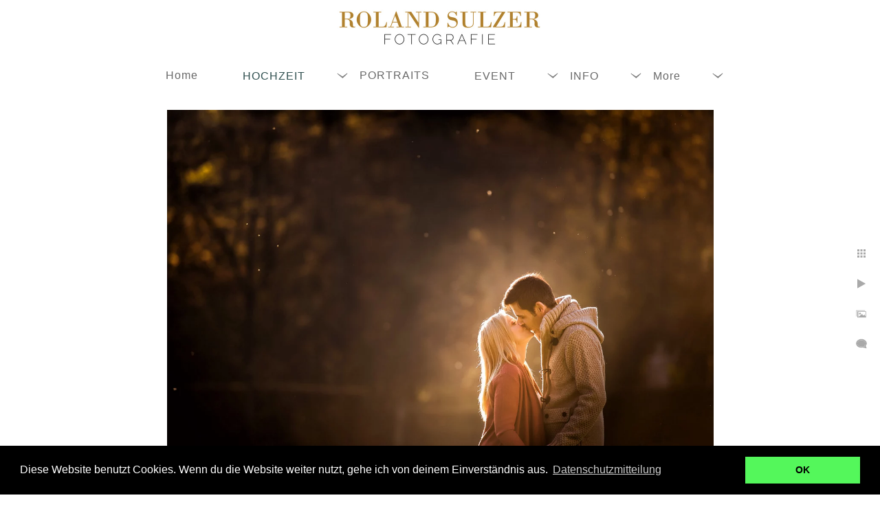

--- FILE ---
content_type: text/html; charset=utf-8
request_url: https://www.rolandsulzer.com/hochzeit/verlobung/verlobung-shooting-hellbrunn-engagement-love-fotografie-salzburg-1
body_size: 5713
content:
<!DOCTYPE html><!-- site by Good Gallery, www.goodgallery.com --><html class="no-js GalleryPage" lang=de-AT><head><title>Verlobung - Shooting Hellbrunn - Engagement & Love Fotografie Salzburg</title><link rel=dns-prefetch href=//cdn.goodgallery.com><link rel=dns-prefetch href=//www.google-analytics.com><link rel="shortcut icon" href=//cdn.goodgallery.com/e2c16b6b-5d55-4d90-8e69-33ba808aa1d7/logo/2fr5n2we/nurrlevlfwa.ico><link rel=alternate hreflang=de-AT href=https://www.rolandsulzer.com/hochzeit/verlobung/verlobung-shooting-hellbrunn-engagement-love-fotografie-salzburg-1><meta name=robots content=noarchive><link rel=canonical href=https://www.rolandsulzer.com/hochzeit/verlobung/verlobung-shooting-hellbrunn-engagement-love-fotografie-salzburg-1><style>.YB:before{content:attr(data-c);display:block;height:150em}</style><link rel=stylesheet media=print onload="if(media!='all')media='all'" href=//cdn.goodgallery.com/e2c16b6b-5d55-4d90-8e69-33ba808aa1d7/d/Desktop-RC7wRiGqNjQ63ewtHuwhPQ-2-pBV1oBbwiuOuSj4bnJwEug.css><script src=//cdn.goodgallery.com/e2c16b6b-5d55-4d90-8e69-33ba808aa1d7/p/bundle-2teHGVEHG23F7yH4EM4Vng-20250629021656.js></script><script src=//cdn.goodgallery.com/e2c16b6b-5d55-4d90-8e69-33ba808aa1d7/d/PageData-374y1qs8-702accff-fbdf-4ec4-a424-c3ae4da5f45b-pBV1oBbwiuOuSj4bnJwEug-2.js></script><!--[if lt IE 9]><script src=/admin/Scripts/jQuery.XDomainRequest.js></script><![endif]--><meta name=twitter:card content=photo><meta name=twitter:site content=@RolandSulzer><meta name=twitter:creator content=@RolandSulzer><meta property=og:url content=https://www.rolandsulzer.com/hochzeit/verlobung/verlobung-shooting-hellbrunn-engagement-love-fotografie-salzburg-1><meta property=og:type content=website><meta property=og:site_name content=""><meta property=og:image content=https://cdn.goodgallery.com/e2c16b6b-5d55-4d90-8e69-33ba808aa1d7/r/1024/2fr6tvwa/verlobung-shooting-hellbrunn-engagement-love-fotografie-salzburg-1.jpg><meta property=og:title content="Verlobung - Shooting Hellbrunn - Engagement &amp; Love Fotografie Salzburg"><meta property=og:description><script type=application/ld+json>{ "@context": "https://schema.org", "@type": "Organization", "url": "https://www.rolandsulzer.com", "logo": "https://logocdn.goodgallery.com/e2c16b6b-5d55-4d90-8e69-33ba808aa1d7/682x0/2fr3sjon/ji3iwyxaud0.jpg" }</script><script type=application/ld+json>{ "@context": "http://schema.org", "@type": "BreadcrumbList", "itemListElement": [ { "@type": "ListItem", "position": "1", "item": { "@id": "https://www.rolandsulzer.com/", "name": "Home" } }, { "@type": "ListItem", "position": "2", "item": { "@id": "https://www.rolandsulzer.com/hochzeit", "name": "HOCHZEIT" } }, { "@type": "ListItem", "position": "3", "item": { "@id": "https://www.rolandsulzer.com/hochzeit/verlobung", "name": "Verlobung" } } ] }</script><script>!function(f,b,e,v,n,t,s)
{if(f.fbq)return;n=f.fbq=function(){n.callMethod?n.callMethod.apply(n,arguments):n.queue.push(arguments)};if(!f._fbq)f._fbq=n;n.push=n;n.loaded=!0;n.version='2.0';n.queue=[];t=b.createElement(e);t.async=!0;t.src=v;s=b.getElementsByTagName(e)[0];s.parentNode.insertBefore(t,s)}(window,document,'script','https://connect.facebook.net/en_US/fbevents.js');fbq('init','2442194939127173');fbq('track','PageView');</script><noscript><img height=1 width=1 style=display:none src="https://www.facebook.com/tr?id=2442194939127173&amp;ev=PageView&amp;noscript=1"></noscript><script async src="https://www.googletagmanager.com/gtag/js?id=AW-986874316"></script><script>window.dataLayer=window.dataLayer||[];function gtag(){dataLayer.push(arguments);}
gtag('js',new Date());gtag('config','AW-986874316');</script><meta name=google-site-verification content=cTe-nq2O3Xfl3qq4S0wfdVP4VcKWbtbU3GOOgIRXbtY><meta name=p:domain_verify content=19ef0ade8050c15433bea4f9d9711e96><meta name=google-site-verification content=cTe-nq2O3Xfl3qq4S0wfdVP4VcKWbtbU3GOOgIRXbtY><meta name=google-site-verification content=cTe-nq2O3Xfl3qq4S0wfdVP4VcKWbtbU3GOOgIRXbtY><meta name=google-site-verification content=ZGIINljwvZGjLSP-glQuukKgiomjeA5N3odIcAoTw48><meta name=google-site-verification content=ZGIINljwvZGjLSP-glQuukKgiomjeA5N3odIcAoTw48><meta name=google-site-verification content=ZGIINljwvZGjLSP-glQuukKgiomjeA5N3odIcAoTw48><meta name=p:domain_verify content=aa835606426c6f0656ea6efd00f830fd><script id=mcjs>!function(c,h,i,m,p){m=c.createElement(h),p=c.getElementsByTagName(h)[0],m.async=1,m.src=i,p.parentNode.insertBefore(m,p)}(document,"script","https://chimpstatic.com/mcjs-connected/js/users/cad8639980811a4a928d497f7/54a9832224c761b05298d117d.js");</script><link rel=stylesheet href=//cdnjs.cloudflare.com/ajax/libs/cookieconsent2/3.0.3/cookieconsent.min.css><script src=//cdnjs.cloudflare.com/ajax/libs/cookieconsent2/3.0.3/cookieconsent.min.js></script><script>window.addEventListener("GGLoad",function(){window.cookieconsent.initialise({"palette":{"popup":{"background":"#000"},"button":{"background":"#54f75b"}},"content":{"message":"Diese Website benutzt Cookies. Wenn du die Website weiter nutzt, gehe ich von deinem Einverständnis aus.","dismiss":"OK","link":"Datenschutzmitteilung","href":"/datenschutzmitteilung"}})});</script><style data-id=inline>html.js,html.js body{margin:0;padding:0}.elementContainer img{width:100%}ul.GalleryUIMenu{list-style:none;margin:0;padding:0}ul.GalleryUIMenu a{text-decoration:none}ul.GalleryUIMenu li{position:relative;white-space:nowrap}.GalleryUISiteNavigation{background-color:rgba(255,255,255,1);width:100%;min-height:90px}.GalleryUIMenuTopLevel .GalleryUIMenu{display:inline-block}ul.GalleryUIMenu li,div.GalleryUIMenuSubMenuDiv li{text-transform:none}.GalleryUIMenuTopLevel .GalleryUIMenu > li{display:inline-block;padding:10px 50px 10px 15px;border:0 solid #B8860B;border-left-width:0;border-top-width:0;white-space:nowrap;text-align:left}.GalleryUIMenu > li{color:#696969;background-color:rgba(255,255,255,1);font-size:16px;letter-spacing:1px;;position:relative}.GalleryUIMenu > li > a{color:#696969}.GalleryUIMenu > li.Active > a{color:#2F4F4F}.GalleryUIMenu > li.Active{color:#2F4F4F;background-color:rgba(255,255,255,1)}span.SubMenuArrow,span.SubMenuArrowLeft,span.SubMenuArrowRight,span.SubMenuArrowUp,span.SubMenuArrowDown{display:block;position:absolute;top:50%;right:2px;margin-top:-8px;height:16px;width:16px;background-color:transparent}span.SubMenuArrowSizing{display:inline-block;width:16px;height:16px;opacity:0;margin-right:-2px}.GalleryUISiteNavigation{display:flex;align-items:center;flex-direction:column}html{font-family:'Arial','Helvetica Neue',Helvetica,sans-serif}.GalleryUIMenu,.GalleryUIMenu a{font-family:'Arial','Helvetica Neue',Helvetica,sans-serif}.PageTemplateText,.CaptionContainer,.PageInformationArea,.GGTextContent{font-family:'Arial','Helvetica Neue',Helvetica,sans-serif}h1,h2,h3,h4,h5,h6{font-family:'Arial','Helvetica Neue',Helvetica,sans-serif;font-weight:700}.GalleryUIContainer .NameMark{font-family:'Arial','Helvetica Neue',Helvetica,sans-serif}.GalleryMenuContent .GGMenuPageHeading{font-family:'Arial','Helvetica Neue',Helvetica,sans-serif}.GMLabel{font-family:'Arial','Helvetica Neue',Helvetica,sans-serif;font-weight:500}.GMTagline{font-family:'Arial','Helvetica Neue',Helvetica,sans-serif;font-weight:500}div.GGForm label.SectionHeading{font-family:'Arial','Helvetica Neue',Helvetica,sans-serif}.GGHamburgerMenuLabel{font-family:'Trajan Pro',serif}@font-face{font-display:swap;font-family:'Trajan Pro';font-style:normal;font-weight:400;src:local('Trajan Pro'),url(https://cdn.goodgallery.com/GoogleFont/TrajanPro/Trajan%20Pro%20Regular.ttf) format('truetype')}h2{font-family:'Arial','Helvetica Neue',Helvetica,sans-serif;font-weight:700}h3{font-family:'Arial','Helvetica Neue',Helvetica,sans-serif;font-weight:700}h4{font-family:'Arial','Helvetica Neue',Helvetica,sans-serif;font-weight:700}h5{font-family:'Arial','Helvetica Neue',Helvetica,sans-serif;font-weight:700}h6{font-family:'Arial','Helvetica Neue',Helvetica,sans-serif;font-weight:700}h1{line-height:1.45;text-transform:uppercase;text-align:left;letter-spacing:1px}h2{line-height:1.45;text-transform:uppercase;text-align:left;letter-spacing:1px}h3{line-height:1.45;text-transform:none;text-align:left;letter-spacing:1px}h4{line-height:1.45;text-transform:none;text-align:left;letter-spacing:1px}h5{line-height:1.45;text-transform:none;text-align:left;letter-spacing:1px}h6{line-height:1.45;text-transform:none;text-align:left;letter-spacing:0}.PageTemplateText,.CaptionContainer,.PageInformationArea,.GGTextContent{line-height:1.45;text-transform:none;text-align:left}ul.GGBottomNavigation span{font-family:'Arial','Helvetica Neue',Helvetica,sans-serif}.GGTextContent .GGBreadCrumbs .GGBreadCrumb,.GGTextContent .GGBreadCrumb span{font-family:'Arial','Helvetica Neue',Helvetica,sans-serif}</style><body data-page-type=gallery class=GalleryUIContainer data-page-id=702accff-fbdf-4ec4-a424-c3ae4da5f45b data-tags="" data-menu-hash=pBV1oBbwiuOuSj4bnJwEug data-settings-hash=RC7wRiGqNjQ63ewtHuwhPQ data-fotomotoid="" data-imglocation="//cdn.goodgallery.com/e2c16b6b-5d55-4d90-8e69-33ba808aa1d7/" data-cdn=//cdn.goodgallery.com/e2c16b6b-5d55-4d90-8e69-33ba808aa1d7 data-stoken=374y1qs8 data-settingstemplateid=""><div class=GalleryUIContentParent data-pretagged=true><div class=GalleryUIContentContainer data-pretagged=true><div class=GalleryUIContent data-pretagged=true><div class=CanvasContainer data-id=cz3gg3i4sxc data-pretagged=true style=overflow:hidden><div class=imgContainer style=position:absolute><div class=dummy style=padding-top:66.751%></div><div class=elementContainer style=position:absolute;top:0;bottom:0;left:0;right:0;overflow:hidden><picture><source type=image/webp sizes=95vw srcset="//cdn.goodgallery.com/e2c16b6b-5d55-4d90-8e69-33ba808aa1d7/r/0200/2fr6tvwa/verlobung-shooting-hellbrunn-engagement-love-fotografie-salzburg-1.webp 200w, //cdn.goodgallery.com/e2c16b6b-5d55-4d90-8e69-33ba808aa1d7/r/0300/2fr6tvwa/verlobung-shooting-hellbrunn-engagement-love-fotografie-salzburg-1.webp 300w, //cdn.goodgallery.com/e2c16b6b-5d55-4d90-8e69-33ba808aa1d7/r/0480/2fr6tvwa/verlobung-shooting-hellbrunn-engagement-love-fotografie-salzburg-1.webp 480w, //cdn.goodgallery.com/e2c16b6b-5d55-4d90-8e69-33ba808aa1d7/r/0640/2fr6tvwa/verlobung-shooting-hellbrunn-engagement-love-fotografie-salzburg-1.webp 640w, //cdn.goodgallery.com/e2c16b6b-5d55-4d90-8e69-33ba808aa1d7/r/0800/2fr6tvwa/verlobung-shooting-hellbrunn-engagement-love-fotografie-salzburg-1.webp 800w, //cdn.goodgallery.com/e2c16b6b-5d55-4d90-8e69-33ba808aa1d7/r/1024/2fr6tvwa/verlobung-shooting-hellbrunn-engagement-love-fotografie-salzburg-1.webp 1024w, //cdn.goodgallery.com/e2c16b6b-5d55-4d90-8e69-33ba808aa1d7/r/1280/2fr6tvwa/verlobung-shooting-hellbrunn-engagement-love-fotografie-salzburg-1.webp 1280w, //cdn.goodgallery.com/e2c16b6b-5d55-4d90-8e69-33ba808aa1d7/r/1600/2fr6tvwa/verlobung-shooting-hellbrunn-engagement-love-fotografie-salzburg-1.webp 1600w, //cdn.goodgallery.com/e2c16b6b-5d55-4d90-8e69-33ba808aa1d7/r/1920/2fr6tvwa/verlobung-shooting-hellbrunn-engagement-love-fotografie-salzburg-1.webp 1920w, //cdn.goodgallery.com/e2c16b6b-5d55-4d90-8e69-33ba808aa1d7/r/2560/2fr6tvwa/verlobung-shooting-hellbrunn-engagement-love-fotografie-salzburg-1.webp 2560w, //cdn.goodgallery.com/e2c16b6b-5d55-4d90-8e69-33ba808aa1d7/r/3200/2fr6tvwa/verlobung-shooting-hellbrunn-engagement-love-fotografie-salzburg-1.webp 3200w"><source type=image/jpeg sizes=95vw srcset="//cdn.goodgallery.com/e2c16b6b-5d55-4d90-8e69-33ba808aa1d7/r/0200/2fr6tvwa/verlobung-shooting-hellbrunn-engagement-love-fotografie-salzburg-1.jpg 200w, //cdn.goodgallery.com/e2c16b6b-5d55-4d90-8e69-33ba808aa1d7/r/0300/2fr6tvwa/verlobung-shooting-hellbrunn-engagement-love-fotografie-salzburg-1.jpg 300w, //cdn.goodgallery.com/e2c16b6b-5d55-4d90-8e69-33ba808aa1d7/r/0480/2fr6tvwa/verlobung-shooting-hellbrunn-engagement-love-fotografie-salzburg-1.jpg 480w, //cdn.goodgallery.com/e2c16b6b-5d55-4d90-8e69-33ba808aa1d7/r/0640/2fr6tvwa/verlobung-shooting-hellbrunn-engagement-love-fotografie-salzburg-1.jpg 640w, //cdn.goodgallery.com/e2c16b6b-5d55-4d90-8e69-33ba808aa1d7/r/0800/2fr6tvwa/verlobung-shooting-hellbrunn-engagement-love-fotografie-salzburg-1.jpg 800w, //cdn.goodgallery.com/e2c16b6b-5d55-4d90-8e69-33ba808aa1d7/r/1024/2fr6tvwa/verlobung-shooting-hellbrunn-engagement-love-fotografie-salzburg-1.jpg 1024w, //cdn.goodgallery.com/e2c16b6b-5d55-4d90-8e69-33ba808aa1d7/r/1280/2fr6tvwa/verlobung-shooting-hellbrunn-engagement-love-fotografie-salzburg-1.jpg 1280w, //cdn.goodgallery.com/e2c16b6b-5d55-4d90-8e69-33ba808aa1d7/r/1600/2fr6tvwa/verlobung-shooting-hellbrunn-engagement-love-fotografie-salzburg-1.jpg 1600w, //cdn.goodgallery.com/e2c16b6b-5d55-4d90-8e69-33ba808aa1d7/r/1920/2fr6tvwa/verlobung-shooting-hellbrunn-engagement-love-fotografie-salzburg-1.jpg 1920w, //cdn.goodgallery.com/e2c16b6b-5d55-4d90-8e69-33ba808aa1d7/r/2560/2fr6tvwa/verlobung-shooting-hellbrunn-engagement-love-fotografie-salzburg-1.jpg 2560w, //cdn.goodgallery.com/e2c16b6b-5d55-4d90-8e69-33ba808aa1d7/r/3200/2fr6tvwa/verlobung-shooting-hellbrunn-engagement-love-fotografie-salzburg-1.jpg 3200w"><img src=//cdn.goodgallery.com/e2c16b6b-5d55-4d90-8e69-33ba808aa1d7/r/1024/2fr6tvwa/verlobung-shooting-hellbrunn-engagement-love-fotografie-salzburg-1.jpg draggable=false alt="Verlobung - Shooting Hellbrunn - Engagement &amp; Love Fotografie Salzburg" title="Verlobung - Shooting Hellbrunn - Engagement &amp; Love Fotografie Salzburg" srcset="//cdn.goodgallery.com/e2c16b6b-5d55-4d90-8e69-33ba808aa1d7/r/1024/2fr6tvwa/verlobung-shooting-hellbrunn-engagement-love-fotografie-salzburg-1.jpg, //cdn.goodgallery.com/e2c16b6b-5d55-4d90-8e69-33ba808aa1d7/r/2560/2fr6tvwa/verlobung-shooting-hellbrunn-engagement-love-fotografie-salzburg-1.jpg 2x" loading=lazy></picture></div></div></div></div></div><div class=prev></div><div class=next></div><span class="prev SingleImageHidden"></span><span class="next SingleImageHidden"></span><div class=GalleryUIThumbnailPanelContainerParent></div></div><div class=GalleryUISiteNavigation><div class=MenuLogo><a href="/" class=NavigationLogoTarget><img src=https://logocdn.goodgallery.com/e2c16b6b-5d55-4d90-8e69-33ba808aa1d7/682x0/2fr3sjon/ji3iwyxaud0.jpg alt="" border=0 style="padding:10px 50px 20px 50px;float:left" height=60 width=341></a></div><div class=GalleryUIMenuTopLevel data-predefined=true><div class=GalleryUIMenuContainer data-predefined=true><ul class=GalleryUIMenu data-predefined=true><li data-pid=cac59b9f-c883-455a-a1aa-1079d2b92b7c><a href="/"><span>Home</span></a><li data-pid=af48e474-caba-4511-97d2-8e5fb09cabc1><a href=/hochzeit><span>HOCHZEIT</span></a><span class=SubMenuArrow> </span><span class=SubMenuArrowSizing> </span><li data-pid=78b479d4-445e-4a9e-852a-e46471c81dc1><a href=/portraits><span>PORTRAITS</span></a><li data-pid=220283b3-3a83-4d29-bc37-6dfb8fa755d3><a href=/event><span>EVENT</span></a><span class=SubMenuArrow> </span><span class=SubMenuArrowSizing> </span><li data-pid=fff8f621-6cc1-4643-90db-fca96a5b7779><a href=/info><span>INFO</span></a><span class=SubMenuArrow> </span><span class=SubMenuArrowSizing> </span><li data-pid=0185dcd3-f3bc-467c-96a7-b86617cd1825><a href=/für-fotografen><span>FÜR FOTOGRAFEN</span></a><span class=SubMenuArrow> </span><span class=SubMenuArrowSizing> </span><li data-pid=8c7f97be-0187-4540-a816-8a274fccfb75><a href=/kontakt><span>KONTAKT</span></a></ul></div></div></div><div class=GalleryUIMenuSubLevel style=opacity:0;display:none;z-index:10102 data-pid=a5698f27-c3be-4b4d-9f8c-c29ae9392386><div class=GalleryUIMenuContainer><ul class=GalleryUIMenu><li data-pid=b745b6db-c3e5-4ee7-abb2-39b847966ccc><a href=/hochzeit/hochzeitsalben/schloss-leopoldskron>Schloss Leopoldskron</a><li data-pid=4b2b6621-5bee-4f40-ba2a-4b216e469fbb><a href=/hochzeit/hochzeitsalben/hotel-schloss-mönchstein>Hotel Schloss Mönchstein</a><li data-pid=9637391c-d2fd-4864-9807-225b2156f45f><a href=/hochzeit/hochzeitsalben/schloss-dürnstein>Schloss Dürnstein</a><li data-pid=026b5960-6e60-4dde-a6a0-814d916c078d><a href=/hochzeit/hochzeitsalben/basilika-mondsee>Basilika Mondsee</a><li data-pid=b145f059-88e4-4518-968e-f889d3ce4b3f><a href=/hochzeit/hochzeitsalben/schloss-hellbrunn>Schloss Hellbrunn</a><li data-pid=8743de68-4beb-49b0-919c-ec25e8e654e6><a href=/hochzeit/hochzeitsalben/st-peter>St. Peter</a><li data-pid=d1c1f1fb-b2fd-4355-9fa6-d1dbaecb5eb2><a href=/hochzeit/hochzeitsalben/alte-residenz>Alte Residenz</a><li data-pid=379319c4-215b-4b5a-9f1c-55a9f0fb89cc><a href=/hochzeit/hochzeitsalben/königliches-kurhaus>Königliches Kurhaus</a><li data-pid=a0b8adc0-9529-45ac-943f-56f0f34b2331><a href=/hochzeit/hochzeitsalben/der-schwarzacher>Der Schwarzacher</a><li data-pid=40946f90-dd80-411d-aea1-af5db30c8a00><a href=/hochzeit/hochzeitsalben/gut-waltersteig>Gut Waltersteig </a></ul></div></div><div class=GalleryUIMenuSubLevel style=opacity:0;display:none;z-index:10101 data-pid=af48e474-caba-4511-97d2-8e5fb09cabc1><div class=GalleryUIMenuContainer><ul class=GalleryUIMenu><li data-pid=c07dab96-9a72-4c5e-9c34-6e13e29732f2><a href=/hochzeit/bildergalerie>Bildergalerie</a><span class=SubMenuArrowSizing> </span><li data-pid=a5698f27-c3be-4b4d-9f8c-c29ae9392386><a href=/hochzeit/hochzeitsalben>Hochzeitsalben</a><span class=SubMenuArrow> </span><span class=SubMenuArrowSizing> </span><li data-pid=702accff-fbdf-4ec4-a424-c3ae4da5f45b><a href=/hochzeit/verlobung>Verlobung</a><span class=SubMenuArrowSizing> </span></ul></div></div><div class=GalleryUIMenuSubLevel style=opacity:0;display:none;z-index:10101 data-pid=220283b3-3a83-4d29-bc37-6dfb8fa755d3><div class=GalleryUIMenuContainer><ul class=GalleryUIMenu><li data-pid=40d55afa-6e52-4e5a-8382-935f589dd11e><a href=/event/taufe>Taufe</a><li data-pid=e0a4f8f7-6d75-4031-a584-ce9927037b96><a href=/event/firmenevent>Firmenevent</a></ul></div></div><div class=GalleryUIMenuSubLevel style=opacity:0;display:none;z-index:10101 data-pid=fff8f621-6cc1-4643-90db-fca96a5b7779><div class=GalleryUIMenuContainer><ul class=GalleryUIMenu><li data-pid=07eb475b-6423-4acc-9162-31d00ed68009><a href=/info/über-mich>Über mich</a><li data-pid=846e1cf0-6507-444c-8655-c60a393ef38d><a href=/info/das-sagen-kunden>Das sagen Kunden</a><li data-pid=319afe60-ea4d-4781-8ddd-6130f50ecd00><a href=/info/faq>FAQ</a><li data-pid=7682afd3-73fd-416e-9b6b-480d54e3c352><a href=/info/e-book-auswahl-des-fotografen>E-Book - Auswahl des Fotografen</a><li data-pid=a3a3e9a7-9b20-4d02-ab5d-f399607b2385><a href="/blog/">Blog</a></ul></div></div><div class=GalleryUIMenuSubLevel style=opacity:0;display:none;z-index:10102 data-pid=3ed61c6d-e944-4261-a7fe-90dc8684b8e0><div class=GalleryUIMenuContainer><ul class=GalleryUIMenu><li data-pid=3f824622-0fe9-4fb3-850f-474ff040bad0><a href=/für-fotografen/artikel/licht-und-beleuchtung>Licht und Beleuchtung</a><li data-pid=eacc8436-17bb-4b14-8164-9c453fbb08d4><a href=/für-fotografen/artikel/richtig-belichten-bei-vorhandenem-licht>Richtig Belichten bei vorhandenem Licht</a><li data-pid=ecdbf3dc-d066-430c-9145-36a8dfa2d52b><a href=/für-fotografen/artikel/belichtungssteuerung-bei-blitz>Belichtungssteuerung bei Blitz</a><li data-pid=eda73b66-09f5-457c-8d5a-cb6ca77855c0><a href=/für-fotografen/artikel/korrekte-belichtung>Korrekte Belichtung</a><li data-pid=9cc2eb96-52f6-4b53-8ea9-8168b2e1f012><a href=/für-fotografen/artikel/gute-komposition>Gute Komposition</a><li data-pid=7fd163e8-09e6-409f-b756-b0de43cec84b><a href=/für-fotografen/artikel/klassisches-porträt>Klassisches Porträt</a><li data-pid=199ec4e1-759e-4b49-b2f1-89f0445c698d><a href=/für-fotografen/artikel/farbmanagement-und-kalibrieren>Farbmanagement und Kalibrieren</a></ul></div></div><div class=GalleryUIMenuSubLevel style=opacity:0;display:none;z-index:10101 data-pid=0185dcd3-f3bc-467c-96a7-b86617cd1825><div class=GalleryUIMenuContainer><ul class=GalleryUIMenu><li data-pid=3ed61c6d-e944-4261-a7fe-90dc8684b8e0><a href=/für-fotografen/artikel>Artikel</a><span class=SubMenuArrow> </span><span class=SubMenuArrowSizing> </span><li data-pid=b23976d3-7aae-47b8-9370-d771856324e7><a href=/für-fotografen/ausrüstung-bei-hochzeiten>Ausrüstung bei Hochzeiten</a><span class=SubMenuArrowSizing> </span><li data-pid=22c39f7b-0dfd-49d7-986d-21fa23d1a987><a href=/für-fotografen/workshop-coaching>Workshop & Coaching</a><span class=SubMenuArrowSizing> </span><li data-pid=576f1e3d-6412-468b-a82f-ed5a86caabf7><a href=/für-fotografen/ask-anything-fotografie>Ask me anything: Fotografie</a><span class=SubMenuArrowSizing> </span></ul></div></div><div class="GGCaption YB"><div class="CaptionContainer GGTextContent"><span><div class=GGBreadCrumbs><div class=GGBreadCrumb><a href="/" title="Hochzeitsfotograf Salzburg | Roland Sulzer Hochzeitsfotografie"><span>Home</span></a> »</div><div class=GGBreadCrumb><a href=/hochzeit title=HOCHZEIT><span>HOCHZEIT</span></a> »</div><div class=GGBreadCrumb><span>Verlobung</span></div></div><h1>Verlobung - Shooting Hellbrunn - Engagement & Love Fotografie Salzburg</h1><p>Verlobung - session Hellbrunn - Engagement & Love Fotografie Salzburg</p><span class=ShortFormExif> 1/400; f/4.0; ISO 400; 200.0 mm. </span><p class=TextPageCopyrightStatement><p style=text-align:center><img alt="" class=iawnteqp03c1 data-photoname=awnteqp03c1 src=//cdn.goodgallery.com/e2c16b6b-5d55-4d90-8e69-33ba808aa1d7/t/0800/2fgy9395/awnteqp03c1.png style=width:717px><p style=text-align:center><hr><p style=text-align:center><span style=font-size:12px>Roland Sulzer Fotografie GmbH - Schullerweg 10, 5071 Gois - <a href=mailto:kontakt@rolandsulzer.com>kontakt@rolandsulzer.com</a> - 0664 2600 135</span><p style=text-align:center><br><p style=text-align:center><a href=/datenschutzmitteilung>Datenschutzmitteilung</a><span style=font-size:16px> - </span><a href=/impressum><span style=font-size:16px>Impressum</span></a><p><ul class=GGBottomNavigation><li><a href=/hochzeit/bildergalerie title="Hochzeitsfotos echter Hochzeiten"><span>Bildergalerie</span></a><li><a href=/hochzeit/hochzeitsalben title=Hochzeitsalben><span>Hochzeitsalben</span></a><li><span>Verlobung</span></ul></span></div></div>

--- FILE ---
content_type: text/html; charset=utf-8
request_url: https://www.rolandsulzer.com/hochzeit/verlobung?IsAjax=1
body_size: 18502
content:
<!DOCTYPE html><!-- site by Good Gallery, www.goodgallery.com -->
<html class="no-js GalleryPage " lang="de-AT">
<head>
<title>Fotograf Verlobung Bilder Salzburg</title>
<meta name="description" content="Wie finde ich den richtigen Fotografen? Am besten an Hand seiner Hochzeits- und Verlobungsfotos." />
<link rel="dns-prefetch" href="//cdn.goodgallery.com" /><link rel="dns-prefetch" href="//www.google-analytics.com" />
<link rel="shortcut icon" href="//cdn.goodgallery.com/e2c16b6b-5d55-4d90-8e69-33ba808aa1d7/logo/2fr5n2we/nurrlevlfwa.ico" />

<link rel="alternate" hreflang="de-AT" href="https://www.rolandsulzer.com/hochzeit/verlobung" />
 <meta name="robots" content="noarchive" /> 	 <link rel="canonical" href="https://www.rolandsulzer.com/hochzeit/verlobung" />
 <style type="text/css">.YB:before{content: attr(data-c);display: block;height: 150em;}</style><link rel="stylesheet" type="text/css" media="print" onload="if(media!='all')media='all'" href="//cdn.goodgallery.com/e2c16b6b-5d55-4d90-8e69-33ba808aa1d7/d/Desktop-RC7wRiGqNjQ63ewtHuwhPQ-2-pBV1oBbwiuOuSj4bnJwEug.css" />
<script type="text/javascript" src="//cdn.goodgallery.com/e2c16b6b-5d55-4d90-8e69-33ba808aa1d7/p/bundle-2teHGVEHG23F7yH4EM4Vng-20250629021656.js"></script>
<script type="text/javascript" src="//cdn.goodgallery.com/e2c16b6b-5d55-4d90-8e69-33ba808aa1d7/d/PageData-374y1qs8-702accff-fbdf-4ec4-a424-c3ae4da5f45b-pBV1oBbwiuOuSj4bnJwEug-2.js"></script>
<!--[if lt IE 9]><script type="text/javascript" src="/admin/Scripts/jQuery.XDomainRequest.js"></script><![endif]-->

<meta name="twitter:card" content="gallery" />
<meta name="twitter:site" content="@RolandSulzer" />
<meta name="twitter:creator" content="@RolandSulzer" />
<meta name="twitter:image0" content="//cdn.goodgallery.com/e2c16b6b-5d55-4d90-8e69-33ba808aa1d7/s/0200/2fr6t7hs/paarfoto-salzburg.jpg" />
<meta name="twitter:image1" content="//cdn.goodgallery.com/e2c16b6b-5d55-4d90-8e69-33ba808aa1d7/s/0200/2fr6tvyk/verlobung-untersberg.jpg" />
<meta name="twitter:image2" content="//cdn.goodgallery.com/e2c16b6b-5d55-4d90-8e69-33ba808aa1d7/s/0200/2fr6tvwa/verlobung-shooting-hellbrunn-engagement-love-fotografie-salzburg-1.jpg" />
<meta name="twitter:image3" content="//cdn.goodgallery.com/e2c16b6b-5d55-4d90-8e69-33ba808aa1d7/s/0200/2fukvyld/dlln0tjvo04.jpg" />
<meta property="og:url" content="https://www.rolandsulzer.com/hochzeit/verlobung" />
<meta property="og:type" content="website" />
<meta property="og:site_name" content="" />
<meta property="og:image" content="https://cdn.goodgallery.com/e2c16b6b-5d55-4d90-8e69-33ba808aa1d7/s/0200/2fr6t7hs/paarfoto-salzburg.jpg"/><meta property="og:image" content="https://cdn.goodgallery.com/e2c16b6b-5d55-4d90-8e69-33ba808aa1d7/s/0200/2fr6tvyk/verlobung-untersberg.jpg"/><meta property="og:image" content="https://cdn.goodgallery.com/e2c16b6b-5d55-4d90-8e69-33ba808aa1d7/s/0200/2fr6tvwa/verlobung-shooting-hellbrunn-engagement-love-fotografie-salzburg-1.jpg"/><meta property="og:image" content="https://cdn.goodgallery.com/e2c16b6b-5d55-4d90-8e69-33ba808aa1d7/s/0200/2fukvyld/dlln0tjvo04.jpg"/><meta property="og:image" content="https://cdn.goodgallery.com/e2c16b6b-5d55-4d90-8e69-33ba808aa1d7/s/0200/2fr6tw1c/ansto%c3%9fen-bei-verlobung-auf-dem-untersberg-bei-salzburg.jpg"/><meta property="og:image" content="https://cdn.goodgallery.com/e2c16b6b-5d55-4d90-8e69-33ba808aa1d7/s/0200/2fukvyds/hmw0askwuyk.jpg"/><meta property="og:image" content="https://cdn.goodgallery.com/e2c16b6b-5d55-4d90-8e69-33ba808aa1d7/s/0200/2fr6tvnb/paarshooting-salzburg-m%c3%b6nchsberg-3.jpg"/><meta property="og:image" content="https://cdn.goodgallery.com/e2c16b6b-5d55-4d90-8e69-33ba808aa1d7/s/0200/2fr6tg4y/paarshooting.jpg"/><meta property="og:image" content="https://cdn.goodgallery.com/e2c16b6b-5d55-4d90-8e69-33ba808aa1d7/s/0200/2fr6tvq3/paarshooting-salzburg-m%c3%b6nchsberg.jpg"/><meta property="og:image" content="https://cdn.goodgallery.com/e2c16b6b-5d55-4d90-8e69-33ba808aa1d7/s/0200/2fr6tgdg/paarshooting-salzburg.jpg"/><meta property="og:image" content="https://cdn.goodgallery.com/e2c16b6b-5d55-4d90-8e69-33ba808aa1d7/s/0200/2fr6tgal/paarshooting-im-sonnenuntergang.jpg"/><meta property="og:image" content="https://cdn.goodgallery.com/e2c16b6b-5d55-4d90-8e69-33ba808aa1d7/s/0200/2fr6tvnu/paarshooting-salzburg-m%c3%b6nchsberg-2.jpg"/><meta property="og:image" content="https://cdn.goodgallery.com/e2c16b6b-5d55-4d90-8e69-33ba808aa1d7/s/0200/2fr6tga2/foto-session-zu-zweit.jpg"/><meta property="og:image" content="https://cdn.goodgallery.com/e2c16b6b-5d55-4d90-8e69-33ba808aa1d7/s/0200/2fr6tvsd/hochzeitsfotograf-salzburg-roland-sulzer.jpg"/><meta property="og:image" content="https://cdn.goodgallery.com/e2c16b6b-5d55-4d90-8e69-33ba808aa1d7/s/0200/2fukvylw/o0vwqd0psv1.jpg"/><meta property="og:image" content="https://cdn.goodgallery.com/e2c16b6b-5d55-4d90-8e69-33ba808aa1d7/s/0200/2fr6tvv5/engagement-love-fotografie-salzburg.jpg"/><meta property="og:image" content="https://cdn.goodgallery.com/e2c16b6b-5d55-4d90-8e69-33ba808aa1d7/s/0200/2fr6tg7t/fotograf-f%c3%bcr-paarfotos.jpg"/><meta property="og:image" content="https://cdn.goodgallery.com/e2c16b6b-5d55-4d90-8e69-33ba808aa1d7/s/0200/2fr6tw0t/verlobung-auf-dem-untersberg-bei-salzburg.jpg"/><meta property="og:image" content="https://cdn.goodgallery.com/e2c16b6b-5d55-4d90-8e69-33ba808aa1d7/s/0200/2fr6tg5k/verlobungsshooting.jpg"/><meta property="og:image" content="https://cdn.goodgallery.com/e2c16b6b-5d55-4d90-8e69-33ba808aa1d7/s/0200/2fukvyde/nc5n5cw4xqj.jpg"/><meta property="og:image" content="https://cdn.goodgallery.com/e2c16b6b-5d55-4d90-8e69-33ba808aa1d7/s/0200/2fr6tvl1/paarshooting-salzburg-m%c3%b6nchsberg-7.jpg"/><meta property="og:image" content="https://cdn.goodgallery.com/e2c16b6b-5d55-4d90-8e69-33ba808aa1d7/s/0200/2fr6tvvr/verlobung-shooting-hellbrunn-engagement-love-fotografie-salzburg-3.jpg"/><meta property="og:image" content="https://cdn.goodgallery.com/e2c16b6b-5d55-4d90-8e69-33ba808aa1d7/s/0200/2fukvyma/4c5seqm4njx.jpg"/><meta property="og:image" content="https://cdn.goodgallery.com/e2c16b6b-5d55-4d90-8e69-33ba808aa1d7/s/0200/2fr6tw1y/flasche-champagner-bei-verlobung-auf-dem-untersberg.jpg"/><meta property="og:image" content="https://cdn.goodgallery.com/e2c16b6b-5d55-4d90-8e69-33ba808aa1d7/s/0200/2fr6tvll/paarshooting-salzburg-m%c3%b6nchsberg-5.jpg"/><meta property="og:image" content="https://cdn.goodgallery.com/e2c16b6b-5d55-4d90-8e69-33ba808aa1d7/s/0200/2fr6tg8d/engagement-session.jpg"/><meta property="og:image" content="https://cdn.goodgallery.com/e2c16b6b-5d55-4d90-8e69-33ba808aa1d7/s/0200/2fr6tgb7/verlobungsshooting-im-herbst-salzburg.jpg"/><meta property="og:image" content="https://cdn.goodgallery.com/e2c16b6b-5d55-4d90-8e69-33ba808aa1d7/s/0200/2fr6tvpk/paarshooting-salzburg-m%c3%b6nchsberg-1.jpg"/><meta property="og:image" content="https://cdn.goodgallery.com/e2c16b6b-5d55-4d90-8e69-33ba808aa1d7/s/0200/2fr6tvz3/verlobungsshooting-untersberg.jpg"/><meta property="og:image" content="https://cdn.goodgallery.com/e2c16b6b-5d55-4d90-8e69-33ba808aa1d7/s/0200/2fr6tvqn/verlobungsfotografie-im-park-hellbrunn-bei-salzburg.jpg"/><meta property="og:image" content="https://cdn.goodgallery.com/e2c16b6b-5d55-4d90-8e69-33ba808aa1d7/s/0200/2fr6tvki/paarshooting-salzburg-m%c3%b6nchsberg-9.jpg"/><meta property="og:image" content="https://cdn.goodgallery.com/e2c16b6b-5d55-4d90-8e69-33ba808aa1d7/s/0200/2fr6tvti/verlobung-shooting-hellbrunn-engagement-love-fotografie-salzburg-11.jpg"/><meta property="og:image" content="https://cdn.goodgallery.com/e2c16b6b-5d55-4d90-8e69-33ba808aa1d7/s/0200/2fr6tg63/verlobungs-shooting.jpg"/><meta property="og:image" content="https://cdn.goodgallery.com/e2c16b6b-5d55-4d90-8e69-33ba808aa1d7/s/0200/2fr6tvxy/romantischer-moment-bei-verlobung-auf-dem-untersberg.jpg"/><meta property="og:image" content="https://cdn.goodgallery.com/e2c16b6b-5d55-4d90-8e69-33ba808aa1d7/s/0200/2fr6tgcu/herbstliches-paarshooting-salzburg.jpg"/><meta property="og:image" content="https://cdn.goodgallery.com/e2c16b6b-5d55-4d90-8e69-33ba808aa1d7/s/0200/2fr6tvsw/verlobung-shooting-hellbrunn-engagement-love-fotografie-salzburg-13.jpg"/><script type="application/ld+json">{ "@context": "https://schema.org", "@type": "Organization", "url": "https://www.rolandsulzer.com", "logo": "https://logocdn.goodgallery.com/e2c16b6b-5d55-4d90-8e69-33ba808aa1d7/682x0/2fr3sjon/ji3iwyxaud0.jpg" }</script>
<script type="application/ld+json">{ "@context": "http://schema.org", "@type": "BreadcrumbList", "itemListElement": [ { "@type": "ListItem", "position": "1", "item": { "@id": "https://www.rolandsulzer.com/", "name": "Home" } }, { "@type": "ListItem", "position": "2", "item": { "@id": "https://www.rolandsulzer.com/hochzeit", "name": "HOCHZEIT" } }, { "@type": "ListItem", "position": "3", "item": { "@id": "https://www.rolandsulzer.com/hochzeit/verlobung", "name": "Verlobung" } } ] }</script>
<!-- Facebook Pixel Code -->
<script>
  !function(f,b,e,v,n,t,s)
  {if(f.fbq)return;n=f.fbq=function(){n.callMethod?
  n.callMethod.apply(n,arguments):n.queue.push(arguments)};
  if(!f._fbq)f._fbq=n;n.push=n;n.loaded=!0;n.version='2.0';
  n.queue=[];t=b.createElement(e);t.async=!0;
  t.src=v;s=b.getElementsByTagName(e)[0];
  s.parentNode.insertBefore(t,s)}(window, document,'script',
  'https://connect.facebook.net/en_US/fbevents.js');
  fbq('init', '2442194939127173');
  fbq('track', 'PageView');
</script>
<noscript><img height="1" width="1" style="display:none"
  src="https://www.facebook.com/tr?id=2442194939127173&ev=PageView&noscript=1"
/></noscript>
<!-- End Facebook Pixel Code -->

<!-- Global site tag (gtag.js) - Google AdWords: 986874316 -->
<script async src="https://www.googletagmanager.com/gtag/js?id=AW-986874316"></script>
<script>
  window.dataLayer = window.dataLayer || [];
  function gtag(){dataLayer.push(arguments);}
  gtag('js', new Date());

  gtag('config', 'AW-986874316');
</script>
<meta name="google-site-verification" content="cTe-nq2O3Xfl3qq4S0wfdVP4VcKWbtbU3GOOgIRXbtY" />
<meta name="p:domain_verify" content="19ef0ade8050c15433bea4f9d9711e96"/>
<meta name="google-site-verification" content="cTe-nq2O3Xfl3qq4S0wfdVP4VcKWbtbU3GOOgIRXbtY" />
<meta name="google-site-verification" content="cTe-nq2O3Xfl3qq4S0wfdVP4VcKWbtbU3GOOgIRXbtY" />
<meta name="google-site-verification" content="ZGIINljwvZGjLSP-glQuukKgiomjeA5N3odIcAoTw48" />
<meta name="google-site-verification" content="ZGIINljwvZGjLSP-glQuukKgiomjeA5N3odIcAoTw48" />

<meta name="google-site-verification" content="ZGIINljwvZGjLSP-glQuukKgiomjeA5N3odIcAoTw48" />
<meta name="p:domain_verify" content="aa835606426c6f0656ea6efd00f830fd"/>

<script id="mcjs">!function(c,h,i,m,p){m=c.createElement(h),p=c.getElementsByTagName(h)[0],m.async=1,m.src=i,p.parentNode.insertBefore(m,p)}(document,"script","https://chimpstatic.com/mcjs-connected/js/users/cad8639980811a4a928d497f7/54a9832224c761b05298d117d.js");</script>

<!-- Cookie Banner -->
<link rel="stylesheet" type="text/css" href="//cdnjs.cloudflare.com/ajax/libs/cookieconsent2/3.0.3/cookieconsent.min.css" />
<script src="//cdnjs.cloudflare.com/ajax/libs/cookieconsent2/3.0.3/cookieconsent.min.js"></script>
<script>
window.addEventListener("GGLoad", function(){
window.cookieconsent.initialise({
 "palette": {
 "popup": {
 "background": "#000"
 },
 "button": {
 "background": "#54f75b"
 }
 },
 "content": {
 "message": "Diese Website benutzt Cookies. Wenn du die Website weiter nutzt, gehe ich von deinem Einverständnis aus.",
 "dismiss": "OK",
 "link": "Datenschutzmitteilung",
 "href": "/datenschutzmitteilung"
 }
})});
</script>
<!-- Cookie Banner Ende -->
<style type="text/css" data-id="inline">
html.js, html.js body {margin:0;padding:0;}
div.ThumbnailPanelThumbnailContainer div.Placeholder, div.ThumbnailPanelThumbnailContainer .CVThumb {position: absolute;left: 0px;top: 0px;height: 100%;width: 100%;border: 0px} div.ThumbnailPanelThumbnailContainer .CVThumb {text-align: center} div.ThumbnailPanelThumbnailContainer .CVThumb img {max-width: 100%;width: 100%;border: 0px} span.ThumbnailPanelEntityLoaded div.Placeholder {display: none;}
html.no-js .CVThumb img {opacity:0} div.ThumbnailPanelThumbnailContainer {overflow:hidden;position:absolute;top:0px;left:0px} .YB:before{content: attr(data-c);display: block;height: 150em;width:100%;background-color:#FFFFFF;position:fixed;z-index:9999;}
.GalleryUIThumbnailPanelContainerParent {background-color:#FFFFFF}
ul.GalleryUIMenu {list-style: none;margin: 0;padding: 0} ul.GalleryUIMenu a {text-decoration: none} ul.GalleryUIMenu li {position: relative; white-space: nowrap}
.GalleryUISiteNavigation {background-color: rgba(255, 255, 255, 1);width:100%;min-height:90px}
.GalleryUIMenuTopLevel .GalleryUIMenu {display: inline-block} ul.GalleryUIMenu li, div.GalleryUIMenuSubMenuDiv li {text-transform:none}
.GalleryUIMenuTopLevel .GalleryUIMenu > li {display:inline-block;padding: 10px 50px 10px 15px;border:0px solid #B8860B;border-left-width:0px;border-top-width:0px;white-space:nowrap;text-align:left}
.GalleryUIMenu > li {color:#696969;background-color:rgba(255, 255, 255, 1);font-size:16px;letter-spacing: 1px;;position:relative}
.GalleryUIMenu > li > a {color:#696969} .GalleryUIMenu > li.Active > a {color:#2F4F4F}
.GalleryUIMenu > li.Active {color:#2F4F4F;background-color:rgba(255, 255, 255, 1)}
span.SubMenuArrow,span.SubMenuArrowLeft,span.SubMenuArrowRight,span.SubMenuArrowUp,span.SubMenuArrowDown {display:block;position:absolute;top:50%;right:2px;margin-top:-8px;height:16px;width:16px;background-color:transparent;} span.SubMenuArrowSizing {display:inline-block;width:16px;height:16px;opacity:0;margin-right:-2px;}

.GalleryUISiteNavigation {display:flex;align-items:center;flex-direction:column;}


html { font-family: 'Arial', 'Helvetica Neue', Helvetica, sans-serif; }
.GalleryUIMenu, .GalleryUIMenu a { font-family: 'Arial', 'Helvetica Neue', Helvetica, sans-serif; }
.PageTemplateText,.CaptionContainer,.PageInformationArea,.GGTextContent { font-family: 'Arial', 'Helvetica Neue', Helvetica, sans-serif; }
h1, h2, h3, h4, h5, h6 { font-family: 'Arial', 'Helvetica Neue', Helvetica, sans-serif;font-weight:700; }
.GalleryUIContainer .NameMark { font-family: 'Arial', 'Helvetica Neue', Helvetica, sans-serif; }
.GalleryMenuContent .GGMenuPageHeading { font-family: 'Arial', 'Helvetica Neue', Helvetica, sans-serif; }
.GMLabel { font-family: 'Arial', 'Helvetica Neue', Helvetica, sans-serif;font-weight:500; }
.GMTagline { font-family: 'Arial', 'Helvetica Neue', Helvetica, sans-serif;font-weight:500; }
div.GGForm label.SectionHeading { font-family: 'Arial', 'Helvetica Neue', Helvetica, sans-serif; }
.GGHamburgerMenuLabel { font-family: 'Trajan Pro', serif ; } @font-face {     font-display:swap;font-family: 'Trajan Pro';     font-style: normal;     font-weight: 400;     src: local('Trajan Pro'), url(https://cdn.goodgallery.com/GoogleFont/TrajanPro/Trajan%20Pro%20Regular.ttf) format('truetype'); }
h2 { font-family: 'Arial', 'Helvetica Neue', Helvetica, sans-serif;font-weight:700; }
h3 { font-family: 'Arial', 'Helvetica Neue', Helvetica, sans-serif;font-weight:700; }
h4 { font-family: 'Arial', 'Helvetica Neue', Helvetica, sans-serif;font-weight:700; }
h5 { font-family: 'Arial', 'Helvetica Neue', Helvetica, sans-serif;font-weight:700; }
h6 { font-family: 'Arial', 'Helvetica Neue', Helvetica, sans-serif;font-weight:700; }
h1 { line-height: 1.45; text-transform: uppercase; text-align: left; letter-spacing: 1px; }
h2 { line-height: 1.45; text-transform: uppercase; text-align: left; letter-spacing: 1px;  }
h3 { line-height: 1.45; text-transform: none; text-align: left; letter-spacing: 1px; }
h4 { line-height: 1.45; text-transform: none; text-align: left; letter-spacing: 1px; }
h5 { line-height: 1.45; text-transform: none; text-align: left; letter-spacing: 1px; }
h6 { line-height: 1.45; text-transform: none; text-align: left; letter-spacing: 0px; }
.PageTemplateText,.CaptionContainer,.PageInformationArea,.GGTextContent { line-height: 1.45; text-transform: none; text-align: left; }
ul.GGBottomNavigation span { font-family: 'Arial', 'Helvetica Neue', Helvetica, sans-serif; }
.GGTextContent .GGBreadCrumbs .GGBreadCrumb, .GGTextContent .GGBreadCrumb span { font-family: 'Arial', 'Helvetica Neue', Helvetica, sans-serif; }




div.GalleryUIThumbnailPanelContainerParent {
    background-color: #FFFFFF;
}

div.GGThumbActualContainer div.ThumbnailPanelCaptionContainer {
    position: unset;
    left: unset;
    top: unset;
}

html.js.GalleryPage.ThumbnailPanelActive {
    overflow: visible;
}

    
    html.GalleryPage.ThumbnailPanelActive div.GalleryUISiteNavigation {
        position: fixed !important;
    }
    

html.ThumbnailPanelActive body {
    overflow: visible;
}

html.ThumbnailPanelActive div.GalleryUIContentParent {
    overflow: visible;
}

div.GalleryUIThumbnailPanelContainer div.GGThumbModernContainer > div.GGTextContent {
    position: relative;
}

div.GGThumbActualContainer div.ThumbEntityContainer div.ThumbAspectContainer {
        
    -webkit-box-shadow: 3px 3px 7px rgba(128, 128, 128, 0.85);
        -moz-box-shadow:    3px 3px 7px rgba(128, 128, 128, 0.85);
        box-shadow:         3px 3px 7px rgba(128, 128, 128, 0.85);
        
}

div.GGThumbActualContainer div.ThumbEntityContainer div.ThumbAspectContainer {
    height: 0;
    overflow: hidden;
    position: relative;
    border-radius: 0%;
    border: 3px solid rgba(255, 255, 255, 1);
    background-color: rgba(255, 255, 255, 1);
    opacity: 1;

    -moz-transition: opacity 0.15s, background-color 0.15s, border-color 0.15s, color 0.15s;
    -webkit-transition: opacity 0.15s, background-color 0.15s, border-color 0.15s, color 0.15s;
    -o-transition: opacity: 0.15s, background-color 0.15s, border-color 0.15s, color 0.15s;
    transition: opacity 0.15s, background-color 0.15s, border-color 0.15s, color 0.15s;
}

div.GGThumbActualContainer div.ThumbAspectContainer > div,
div.GGThumbModernContainer div.ThumbAspectContainer > div {
    position: absolute;
    left: 0;
    top: 0;
    height: 100%;
    width: 100%;
}

div.GGThumbActualContainer div.ThumbAspectContainer img,
div.GGThumbModernContainer div.ThumbAspectContainer img {
    min-width: 100%;
    min-height: 100%;
}

div.GGThumbActualContainer div.ThumbAspectContainer div.icon {
    position: absolute;
    left: unset;
    top: unset;
    right: 5px;
    bottom: 5px;
    cursor: pointer;

    -webkit-border-radius: 15%;
    -moz-border-radius: 15%;
    border-radius: 15%;
    height: 34px;
    width: 34px;
    padding: 5px;
    -moz-box-sizing: border-box;
    box-sizing: border-box;
}

div.ThumbEntityContainer div.ThumbCaption {
    display: none;
    overflow: hidden;
    
    cursor: pointer;
    padding: 20px;
    font-size: 12px;
    color: rgba(128, 128, 128, 1);
    background-color: rgba(255, 255, 255, 0.75);
    border: 0px solid rgba(128, 128, 128, 0.75);
    border-top-width: 0px;

    -moz-transition: opacity 0.15s, background-color 0.15s, border-color 0.15s, color 0.15s;
    -webkit-transition: opacity 0.15s, background-color 0.15s, border-color 0.15s, color 0.15s;
    -o-transition: opacity: 0.15s, background-color 0.15s, border-color 0.15s, color 0.15s;
    transition: opacity 0.15s, background-color 0.15s, border-color 0.15s, color 0.15s;

        
    -webkit-box-shadow: 3px 3px 7px rgba(128, 128, 128, 0.85);
        -moz-box-shadow:    3px 3px 7px rgba(128, 128, 128, 0.85);
        box-shadow:         3px 3px 7px rgba(128, 128, 128, 0.85);
        
}

div.ThumbEntityContainer.ShowCaptions div.ThumbCaption {
    display: block;
}

html.ThumbnailPanelActive .GGCaption {
    display: none;
}

    
div.GGThumbActualContainer {
    display: grid;
    grid-template-columns: repeat(4, 1fr);
    grid-column-gap: 30px;
    margin: 0px 0px 0px 0px;
}

div.GGThumbActualContainer div.ThumbEntityContainer + div {
    margin-top: 30px;
}

    
        
div.GGThumbActualContainer > div:nth-child(1) {
    grid-column-start: 1;
}
        
        
div.GGThumbActualContainer > div:nth-child(2) {
    grid-column-start: 2;
}
        
        
div.GGThumbActualContainer > div:nth-child(3) {
    grid-column-start: 3;
}
        
        
div.GGThumbActualContainer > div:nth-child(4) {
    grid-column-start: 4;
}
        

div.GGThumbModernContainer div.ThumbAspectContainer {
    height: 0;
    overflow: hidden;
    position: relative;
    border: 3px solid rgba(255, 255, 255, 1);
    opacity: 1;

	-moz-transition: opacity 0.15s, background-color 0.15s, border-color 0.15s, color 0.15s;
	-webkit-transition: opacity 0.15s, background-color 0.15s, border-color 0.15s, color 0.15s;
	-o-transition: opacity: 0.15s, background-color 0.15s, border-color 0.15s, color 0.15s;
	transition: opacity 0.15s, background-color 0.15s, border-color 0.15s, color 0.15s;
}

div.GGThumbModernContainer div.ThumbCoverImage {
    margin: 0px 0px 0px 0px;
}

@media (hover: hover) {
    div.GGThumbActualContainer div.ThumbEntityContainer:hover div.ThumbAspectContainer {
        opacity: 0.9;
        border-color: rgba(211, 211, 211, 1);
    }

    div.ThumbEntityContainer:hover div.ThumbCaption {
        color: rgba(0, 0, 0, 1);
        background-color: rgba(211, 211, 211, 1);
        border-color: rgba(0, 0, 0, 1);
    }

    div.GGThumbModernContainer div.ThumbCoverImage:hover div.ThumbAspectContainer {
        opacity: 0.9;
        border-color: rgba(211, 211, 211, 1);
    }
}
</style>
</head>
<body data-page-type="gallery" class="GalleryUIContainer" data-page-id="702accff-fbdf-4ec4-a424-c3ae4da5f45b" data-tags="" data-menu-hash="pBV1oBbwiuOuSj4bnJwEug" data-settings-hash="RC7wRiGqNjQ63ewtHuwhPQ" data-fotomotoid="" data-imglocation="//cdn.goodgallery.com/e2c16b6b-5d55-4d90-8e69-33ba808aa1d7/" data-cdn="//cdn.goodgallery.com/e2c16b6b-5d55-4d90-8e69-33ba808aa1d7" data-stoken="374y1qs8" data-settingstemplateid="">
    <div class="GalleryUIContentParent YB" data-pretagged="true" style="position:absolute;height:calc(100% - 90px);width:100%;top:90px;left:0px;">
        <div class="GalleryUIContentContainer"></div>
        <div class="prev"></div><div class="next"></div><span class="prev SingleImageHidden"></span><span class="next SingleImageHidden"></span>
        <div class="GalleryUIThumbnailPanelContainerParent" style="opacity: 1;position: absolute;height: 100%;width: 100%;left: 0px;top: 0px;z-index: 550;transition: all 0s ease;">
            <div class="GalleryUIThumbnailPanelContainer">
                <div class="GGThumbModernContainer">


                    <div class="GGThumbActualContainer">
                                    
                        <div>
                                <div class="ThumbEntityContainer" data-id="p3pjlhkykb1" data-plink="paarfoto-salzburg"><a class="ThumbLink" href="/hochzeit/verlobung/paarfoto-salzburg" title="Paarfoto Salzburg"><div class="ThumbAspectContainer" style="padding-top:calc((5504 / 8256) * 100%)"><div><picture><source type="image/webp" sizes="22vw" srcset="//cdn.goodgallery.com/e2c16b6b-5d55-4d90-8e69-33ba808aa1d7/t/0050/2fr6t7hs/paarfoto-salzburg.webp 50w, //cdn.goodgallery.com/e2c16b6b-5d55-4d90-8e69-33ba808aa1d7/t/0075/2fr6t7hs/paarfoto-salzburg.webp 75w, //cdn.goodgallery.com/e2c16b6b-5d55-4d90-8e69-33ba808aa1d7/t/0100/2fr6t7hs/paarfoto-salzburg.webp 100w, //cdn.goodgallery.com/e2c16b6b-5d55-4d90-8e69-33ba808aa1d7/t/0125/2fr6t7hs/paarfoto-salzburg.webp 125w, //cdn.goodgallery.com/e2c16b6b-5d55-4d90-8e69-33ba808aa1d7/t/0150/2fr6t7hs/paarfoto-salzburg.webp 150w, //cdn.goodgallery.com/e2c16b6b-5d55-4d90-8e69-33ba808aa1d7/t/0175/2fr6t7hs/paarfoto-salzburg.webp 175w, //cdn.goodgallery.com/e2c16b6b-5d55-4d90-8e69-33ba808aa1d7/t/0200/2fr6t7hs/paarfoto-salzburg.webp 200w, //cdn.goodgallery.com/e2c16b6b-5d55-4d90-8e69-33ba808aa1d7/t/0225/2fr6t7hs/paarfoto-salzburg.webp 225w, //cdn.goodgallery.com/e2c16b6b-5d55-4d90-8e69-33ba808aa1d7/t/0250/2fr6t7hs/paarfoto-salzburg.webp 250w, //cdn.goodgallery.com/e2c16b6b-5d55-4d90-8e69-33ba808aa1d7/t/0275/2fr6t7hs/paarfoto-salzburg.webp 275w, //cdn.goodgallery.com/e2c16b6b-5d55-4d90-8e69-33ba808aa1d7/t/0300/2fr6t7hs/paarfoto-salzburg.webp 300w, //cdn.goodgallery.com/e2c16b6b-5d55-4d90-8e69-33ba808aa1d7/t/0350/2fr6t7hs/paarfoto-salzburg.webp 350w, //cdn.goodgallery.com/e2c16b6b-5d55-4d90-8e69-33ba808aa1d7/t/0400/2fr6t7hs/paarfoto-salzburg.webp 400w, //cdn.goodgallery.com/e2c16b6b-5d55-4d90-8e69-33ba808aa1d7/t/0450/2fr6t7hs/paarfoto-salzburg.webp 450w, //cdn.goodgallery.com/e2c16b6b-5d55-4d90-8e69-33ba808aa1d7/t/0500/2fr6t7hs/paarfoto-salzburg.webp 500w, //cdn.goodgallery.com/e2c16b6b-5d55-4d90-8e69-33ba808aa1d7/t/0550/2fr6t7hs/paarfoto-salzburg.webp 550w, //cdn.goodgallery.com/e2c16b6b-5d55-4d90-8e69-33ba808aa1d7/t/0600/2fr6t7hs/paarfoto-salzburg.webp 600w, //cdn.goodgallery.com/e2c16b6b-5d55-4d90-8e69-33ba808aa1d7/t/0650/2fr6t7hs/paarfoto-salzburg.webp 650w, //cdn.goodgallery.com/e2c16b6b-5d55-4d90-8e69-33ba808aa1d7/t/0700/2fr6t7hs/paarfoto-salzburg.webp 700w, //cdn.goodgallery.com/e2c16b6b-5d55-4d90-8e69-33ba808aa1d7/t/0750/2fr6t7hs/paarfoto-salzburg.webp 750w, //cdn.goodgallery.com/e2c16b6b-5d55-4d90-8e69-33ba808aa1d7/t/0800/2fr6t7hs/paarfoto-salzburg.webp 800w, //cdn.goodgallery.com/e2c16b6b-5d55-4d90-8e69-33ba808aa1d7/t/0850/2fr6t7hs/paarfoto-salzburg.webp 850w, //cdn.goodgallery.com/e2c16b6b-5d55-4d90-8e69-33ba808aa1d7/t/0900/2fr6t7hs/paarfoto-salzburg.webp 900w, //cdn.goodgallery.com/e2c16b6b-5d55-4d90-8e69-33ba808aa1d7/t/0950/2fr6t7hs/paarfoto-salzburg.webp 950w, //cdn.goodgallery.com/e2c16b6b-5d55-4d90-8e69-33ba808aa1d7/t/1024/2fr6t7hs/paarfoto-salzburg.webp 1024w, //cdn.goodgallery.com/e2c16b6b-5d55-4d90-8e69-33ba808aa1d7/t/2560/2fr6t7hs/paarfoto-salzburg.webp 2560w" /><source type="image/jpeg" sizes="22vw" srcset="//cdn.goodgallery.com/e2c16b6b-5d55-4d90-8e69-33ba808aa1d7/t/0050/2fr6t7hs/paarfoto-salzburg.jpg 50w, //cdn.goodgallery.com/e2c16b6b-5d55-4d90-8e69-33ba808aa1d7/t/0075/2fr6t7hs/paarfoto-salzburg.jpg 75w, //cdn.goodgallery.com/e2c16b6b-5d55-4d90-8e69-33ba808aa1d7/t/0100/2fr6t7hs/paarfoto-salzburg.jpg 100w, //cdn.goodgallery.com/e2c16b6b-5d55-4d90-8e69-33ba808aa1d7/t/0125/2fr6t7hs/paarfoto-salzburg.jpg 125w, //cdn.goodgallery.com/e2c16b6b-5d55-4d90-8e69-33ba808aa1d7/t/0150/2fr6t7hs/paarfoto-salzburg.jpg 150w, //cdn.goodgallery.com/e2c16b6b-5d55-4d90-8e69-33ba808aa1d7/t/0175/2fr6t7hs/paarfoto-salzburg.jpg 175w, //cdn.goodgallery.com/e2c16b6b-5d55-4d90-8e69-33ba808aa1d7/t/0200/2fr6t7hs/paarfoto-salzburg.jpg 200w, //cdn.goodgallery.com/e2c16b6b-5d55-4d90-8e69-33ba808aa1d7/t/0225/2fr6t7hs/paarfoto-salzburg.jpg 225w, //cdn.goodgallery.com/e2c16b6b-5d55-4d90-8e69-33ba808aa1d7/t/0250/2fr6t7hs/paarfoto-salzburg.jpg 250w, //cdn.goodgallery.com/e2c16b6b-5d55-4d90-8e69-33ba808aa1d7/t/0275/2fr6t7hs/paarfoto-salzburg.jpg 275w, //cdn.goodgallery.com/e2c16b6b-5d55-4d90-8e69-33ba808aa1d7/t/0300/2fr6t7hs/paarfoto-salzburg.jpg 300w, //cdn.goodgallery.com/e2c16b6b-5d55-4d90-8e69-33ba808aa1d7/t/0350/2fr6t7hs/paarfoto-salzburg.jpg 350w, //cdn.goodgallery.com/e2c16b6b-5d55-4d90-8e69-33ba808aa1d7/t/0400/2fr6t7hs/paarfoto-salzburg.jpg 400w, //cdn.goodgallery.com/e2c16b6b-5d55-4d90-8e69-33ba808aa1d7/t/0450/2fr6t7hs/paarfoto-salzburg.jpg 450w, //cdn.goodgallery.com/e2c16b6b-5d55-4d90-8e69-33ba808aa1d7/t/0500/2fr6t7hs/paarfoto-salzburg.jpg 500w, //cdn.goodgallery.com/e2c16b6b-5d55-4d90-8e69-33ba808aa1d7/t/0550/2fr6t7hs/paarfoto-salzburg.jpg 550w, //cdn.goodgallery.com/e2c16b6b-5d55-4d90-8e69-33ba808aa1d7/t/0600/2fr6t7hs/paarfoto-salzburg.jpg 600w, //cdn.goodgallery.com/e2c16b6b-5d55-4d90-8e69-33ba808aa1d7/t/0650/2fr6t7hs/paarfoto-salzburg.jpg 650w, //cdn.goodgallery.com/e2c16b6b-5d55-4d90-8e69-33ba808aa1d7/t/0700/2fr6t7hs/paarfoto-salzburg.jpg 700w, //cdn.goodgallery.com/e2c16b6b-5d55-4d90-8e69-33ba808aa1d7/t/0750/2fr6t7hs/paarfoto-salzburg.jpg 750w, //cdn.goodgallery.com/e2c16b6b-5d55-4d90-8e69-33ba808aa1d7/t/0800/2fr6t7hs/paarfoto-salzburg.jpg 800w, //cdn.goodgallery.com/e2c16b6b-5d55-4d90-8e69-33ba808aa1d7/t/0850/2fr6t7hs/paarfoto-salzburg.jpg 850w, //cdn.goodgallery.com/e2c16b6b-5d55-4d90-8e69-33ba808aa1d7/t/0900/2fr6t7hs/paarfoto-salzburg.jpg 900w, //cdn.goodgallery.com/e2c16b6b-5d55-4d90-8e69-33ba808aa1d7/t/0950/2fr6t7hs/paarfoto-salzburg.jpg 950w, //cdn.goodgallery.com/e2c16b6b-5d55-4d90-8e69-33ba808aa1d7/t/1024/2fr6t7hs/paarfoto-salzburg.jpg 1024w, //cdn.goodgallery.com/e2c16b6b-5d55-4d90-8e69-33ba808aa1d7/t/2560/2fr6t7hs/paarfoto-salzburg.jpg 2560w" /><img src="//cdn.goodgallery.com/e2c16b6b-5d55-4d90-8e69-33ba808aa1d7/t/0400/2fr6t7hs/paarfoto-salzburg.jpg" nopin="nopin" draggable="false" alt="Paarfoto Salzburg" title="Paarfoto Salzburg" srcset="//cdn.goodgallery.com/e2c16b6b-5d55-4d90-8e69-33ba808aa1d7/t/1024/2fr6t7hs/paarfoto-salzburg.jpg, //cdn.goodgallery.com/e2c16b6b-5d55-4d90-8e69-33ba808aa1d7/t/2560/2fr6t7hs/paarfoto-salzburg.jpg 2x" /></picture></div></div></a></div>
                                <div class="ThumbEntityContainer" data-id="odafqgwkphl" data-plink="anstoßen-bei-verlobung-auf-dem-untersberg-bei-salzburg"><a class="ThumbLink" href="/hochzeit/verlobung/anstoßen-bei-verlobung-auf-dem-untersberg-bei-salzburg" title="Anstoßen bei Verlobung auf dem Untersberg bei Salzburg"><div class="ThumbAspectContainer" style="padding-top:calc((4724 / 3153) * 100%)"><div><picture><source type="image/webp" sizes="22vw" srcset="//cdn.goodgallery.com/e2c16b6b-5d55-4d90-8e69-33ba808aa1d7/t/0075/2fr6tw1c/ansto%c3%9fen-bei-verlobung-auf-dem-untersberg-bei-salzburg.webp 50w, //cdn.goodgallery.com/e2c16b6b-5d55-4d90-8e69-33ba808aa1d7/t/0100/2fr6tw1c/ansto%c3%9fen-bei-verlobung-auf-dem-untersberg-bei-salzburg.webp 75w, //cdn.goodgallery.com/e2c16b6b-5d55-4d90-8e69-33ba808aa1d7/t/0150/2fr6tw1c/ansto%c3%9fen-bei-verlobung-auf-dem-untersberg-bei-salzburg.webp 100w, //cdn.goodgallery.com/e2c16b6b-5d55-4d90-8e69-33ba808aa1d7/t/0175/2fr6tw1c/ansto%c3%9fen-bei-verlobung-auf-dem-untersberg-bei-salzburg.webp 125w, //cdn.goodgallery.com/e2c16b6b-5d55-4d90-8e69-33ba808aa1d7/t/0225/2fr6tw1c/ansto%c3%9fen-bei-verlobung-auf-dem-untersberg-bei-salzburg.webp 150w, //cdn.goodgallery.com/e2c16b6b-5d55-4d90-8e69-33ba808aa1d7/t/0250/2fr6tw1c/ansto%c3%9fen-bei-verlobung-auf-dem-untersberg-bei-salzburg.webp 175w, //cdn.goodgallery.com/e2c16b6b-5d55-4d90-8e69-33ba808aa1d7/t/0300/2fr6tw1c/ansto%c3%9fen-bei-verlobung-auf-dem-untersberg-bei-salzburg.webp 200w, //cdn.goodgallery.com/e2c16b6b-5d55-4d90-8e69-33ba808aa1d7/t/0300/2fr6tw1c/ansto%c3%9fen-bei-verlobung-auf-dem-untersberg-bei-salzburg.webp 225w, //cdn.goodgallery.com/e2c16b6b-5d55-4d90-8e69-33ba808aa1d7/t/0350/2fr6tw1c/ansto%c3%9fen-bei-verlobung-auf-dem-untersberg-bei-salzburg.webp 250w, //cdn.goodgallery.com/e2c16b6b-5d55-4d90-8e69-33ba808aa1d7/t/0400/2fr6tw1c/ansto%c3%9fen-bei-verlobung-auf-dem-untersberg-bei-salzburg.webp 275w, //cdn.goodgallery.com/e2c16b6b-5d55-4d90-8e69-33ba808aa1d7/t/0400/2fr6tw1c/ansto%c3%9fen-bei-verlobung-auf-dem-untersberg-bei-salzburg.webp 300w, //cdn.goodgallery.com/e2c16b6b-5d55-4d90-8e69-33ba808aa1d7/t/0500/2fr6tw1c/ansto%c3%9fen-bei-verlobung-auf-dem-untersberg-bei-salzburg.webp 350w, //cdn.goodgallery.com/e2c16b6b-5d55-4d90-8e69-33ba808aa1d7/t/0550/2fr6tw1c/ansto%c3%9fen-bei-verlobung-auf-dem-untersberg-bei-salzburg.webp 400w, //cdn.goodgallery.com/e2c16b6b-5d55-4d90-8e69-33ba808aa1d7/t/0650/2fr6tw1c/ansto%c3%9fen-bei-verlobung-auf-dem-untersberg-bei-salzburg.webp 450w, //cdn.goodgallery.com/e2c16b6b-5d55-4d90-8e69-33ba808aa1d7/t/0700/2fr6tw1c/ansto%c3%9fen-bei-verlobung-auf-dem-untersberg-bei-salzburg.webp 500w, //cdn.goodgallery.com/e2c16b6b-5d55-4d90-8e69-33ba808aa1d7/t/0800/2fr6tw1c/ansto%c3%9fen-bei-verlobung-auf-dem-untersberg-bei-salzburg.webp 550w, //cdn.goodgallery.com/e2c16b6b-5d55-4d90-8e69-33ba808aa1d7/t/0850/2fr6tw1c/ansto%c3%9fen-bei-verlobung-auf-dem-untersberg-bei-salzburg.webp 600w, //cdn.goodgallery.com/e2c16b6b-5d55-4d90-8e69-33ba808aa1d7/t/0950/2fr6tw1c/ansto%c3%9fen-bei-verlobung-auf-dem-untersberg-bei-salzburg.webp 650w, //cdn.goodgallery.com/e2c16b6b-5d55-4d90-8e69-33ba808aa1d7/t/1024/2fr6tw1c/ansto%c3%9fen-bei-verlobung-auf-dem-untersberg-bei-salzburg.webp 700w, //cdn.goodgallery.com/e2c16b6b-5d55-4d90-8e69-33ba808aa1d7/t/1024/2fr6tw1c/ansto%c3%9fen-bei-verlobung-auf-dem-untersberg-bei-salzburg.webp 750w, //cdn.goodgallery.com/e2c16b6b-5d55-4d90-8e69-33ba808aa1d7/t/1024/2fr6tw1c/ansto%c3%9fen-bei-verlobung-auf-dem-untersberg-bei-salzburg.webp 800w, //cdn.goodgallery.com/e2c16b6b-5d55-4d90-8e69-33ba808aa1d7/t/1024/2fr6tw1c/ansto%c3%9fen-bei-verlobung-auf-dem-untersberg-bei-salzburg.webp 850w, //cdn.goodgallery.com/e2c16b6b-5d55-4d90-8e69-33ba808aa1d7/t/1024/2fr6tw1c/ansto%c3%9fen-bei-verlobung-auf-dem-untersberg-bei-salzburg.webp 900w, //cdn.goodgallery.com/e2c16b6b-5d55-4d90-8e69-33ba808aa1d7/t/1024/2fr6tw1c/ansto%c3%9fen-bei-verlobung-auf-dem-untersberg-bei-salzburg.webp 950w, //cdn.goodgallery.com/e2c16b6b-5d55-4d90-8e69-33ba808aa1d7/t/1024/2fr6tw1c/ansto%c3%9fen-bei-verlobung-auf-dem-untersberg-bei-salzburg.webp 1024w, //cdn.goodgallery.com/e2c16b6b-5d55-4d90-8e69-33ba808aa1d7/t/2560/2fr6tw1c/ansto%c3%9fen-bei-verlobung-auf-dem-untersberg-bei-salzburg.webp 2560w" /><source type="image/jpeg" sizes="22vw" srcset="//cdn.goodgallery.com/e2c16b6b-5d55-4d90-8e69-33ba808aa1d7/t/0075/2fr6tw1c/ansto%c3%9fen-bei-verlobung-auf-dem-untersberg-bei-salzburg.jpg 50w, //cdn.goodgallery.com/e2c16b6b-5d55-4d90-8e69-33ba808aa1d7/t/0100/2fr6tw1c/ansto%c3%9fen-bei-verlobung-auf-dem-untersberg-bei-salzburg.jpg 75w, //cdn.goodgallery.com/e2c16b6b-5d55-4d90-8e69-33ba808aa1d7/t/0150/2fr6tw1c/ansto%c3%9fen-bei-verlobung-auf-dem-untersberg-bei-salzburg.jpg 100w, //cdn.goodgallery.com/e2c16b6b-5d55-4d90-8e69-33ba808aa1d7/t/0175/2fr6tw1c/ansto%c3%9fen-bei-verlobung-auf-dem-untersberg-bei-salzburg.jpg 125w, //cdn.goodgallery.com/e2c16b6b-5d55-4d90-8e69-33ba808aa1d7/t/0225/2fr6tw1c/ansto%c3%9fen-bei-verlobung-auf-dem-untersberg-bei-salzburg.jpg 150w, //cdn.goodgallery.com/e2c16b6b-5d55-4d90-8e69-33ba808aa1d7/t/0250/2fr6tw1c/ansto%c3%9fen-bei-verlobung-auf-dem-untersberg-bei-salzburg.jpg 175w, //cdn.goodgallery.com/e2c16b6b-5d55-4d90-8e69-33ba808aa1d7/t/0300/2fr6tw1c/ansto%c3%9fen-bei-verlobung-auf-dem-untersberg-bei-salzburg.jpg 200w, //cdn.goodgallery.com/e2c16b6b-5d55-4d90-8e69-33ba808aa1d7/t/0300/2fr6tw1c/ansto%c3%9fen-bei-verlobung-auf-dem-untersberg-bei-salzburg.jpg 225w, //cdn.goodgallery.com/e2c16b6b-5d55-4d90-8e69-33ba808aa1d7/t/0350/2fr6tw1c/ansto%c3%9fen-bei-verlobung-auf-dem-untersberg-bei-salzburg.jpg 250w, //cdn.goodgallery.com/e2c16b6b-5d55-4d90-8e69-33ba808aa1d7/t/0400/2fr6tw1c/ansto%c3%9fen-bei-verlobung-auf-dem-untersberg-bei-salzburg.jpg 275w, //cdn.goodgallery.com/e2c16b6b-5d55-4d90-8e69-33ba808aa1d7/t/0400/2fr6tw1c/ansto%c3%9fen-bei-verlobung-auf-dem-untersberg-bei-salzburg.jpg 300w, //cdn.goodgallery.com/e2c16b6b-5d55-4d90-8e69-33ba808aa1d7/t/0500/2fr6tw1c/ansto%c3%9fen-bei-verlobung-auf-dem-untersberg-bei-salzburg.jpg 350w, //cdn.goodgallery.com/e2c16b6b-5d55-4d90-8e69-33ba808aa1d7/t/0550/2fr6tw1c/ansto%c3%9fen-bei-verlobung-auf-dem-untersberg-bei-salzburg.jpg 400w, //cdn.goodgallery.com/e2c16b6b-5d55-4d90-8e69-33ba808aa1d7/t/0650/2fr6tw1c/ansto%c3%9fen-bei-verlobung-auf-dem-untersberg-bei-salzburg.jpg 450w, //cdn.goodgallery.com/e2c16b6b-5d55-4d90-8e69-33ba808aa1d7/t/0700/2fr6tw1c/ansto%c3%9fen-bei-verlobung-auf-dem-untersberg-bei-salzburg.jpg 500w, //cdn.goodgallery.com/e2c16b6b-5d55-4d90-8e69-33ba808aa1d7/t/0800/2fr6tw1c/ansto%c3%9fen-bei-verlobung-auf-dem-untersberg-bei-salzburg.jpg 550w, //cdn.goodgallery.com/e2c16b6b-5d55-4d90-8e69-33ba808aa1d7/t/0850/2fr6tw1c/ansto%c3%9fen-bei-verlobung-auf-dem-untersberg-bei-salzburg.jpg 600w, //cdn.goodgallery.com/e2c16b6b-5d55-4d90-8e69-33ba808aa1d7/t/0950/2fr6tw1c/ansto%c3%9fen-bei-verlobung-auf-dem-untersberg-bei-salzburg.jpg 650w, //cdn.goodgallery.com/e2c16b6b-5d55-4d90-8e69-33ba808aa1d7/t/1024/2fr6tw1c/ansto%c3%9fen-bei-verlobung-auf-dem-untersberg-bei-salzburg.jpg 700w, //cdn.goodgallery.com/e2c16b6b-5d55-4d90-8e69-33ba808aa1d7/t/1024/2fr6tw1c/ansto%c3%9fen-bei-verlobung-auf-dem-untersberg-bei-salzburg.jpg 750w, //cdn.goodgallery.com/e2c16b6b-5d55-4d90-8e69-33ba808aa1d7/t/1024/2fr6tw1c/ansto%c3%9fen-bei-verlobung-auf-dem-untersberg-bei-salzburg.jpg 800w, //cdn.goodgallery.com/e2c16b6b-5d55-4d90-8e69-33ba808aa1d7/t/1024/2fr6tw1c/ansto%c3%9fen-bei-verlobung-auf-dem-untersberg-bei-salzburg.jpg 850w, //cdn.goodgallery.com/e2c16b6b-5d55-4d90-8e69-33ba808aa1d7/t/1024/2fr6tw1c/ansto%c3%9fen-bei-verlobung-auf-dem-untersberg-bei-salzburg.jpg 900w, //cdn.goodgallery.com/e2c16b6b-5d55-4d90-8e69-33ba808aa1d7/t/1024/2fr6tw1c/ansto%c3%9fen-bei-verlobung-auf-dem-untersberg-bei-salzburg.jpg 950w, //cdn.goodgallery.com/e2c16b6b-5d55-4d90-8e69-33ba808aa1d7/t/1024/2fr6tw1c/ansto%c3%9fen-bei-verlobung-auf-dem-untersberg-bei-salzburg.jpg 1024w, //cdn.goodgallery.com/e2c16b6b-5d55-4d90-8e69-33ba808aa1d7/t/2560/2fr6tw1c/ansto%c3%9fen-bei-verlobung-auf-dem-untersberg-bei-salzburg.jpg 2560w" /><img src="//cdn.goodgallery.com/e2c16b6b-5d55-4d90-8e69-33ba808aa1d7/t/0550/2fr6tw1c/ansto%c3%9fen-bei-verlobung-auf-dem-untersberg-bei-salzburg.jpg" nopin="nopin" draggable="false" alt="Anstoßen bei Verlobung auf dem Untersberg bei Salzburg" title="Anstoßen bei Verlobung auf dem Untersberg bei Salzburg" srcset="//cdn.goodgallery.com/e2c16b6b-5d55-4d90-8e69-33ba808aa1d7/t/1024/2fr6tw1c/ansto%c3%9fen-bei-verlobung-auf-dem-untersberg-bei-salzburg.jpg, //cdn.goodgallery.com/e2c16b6b-5d55-4d90-8e69-33ba808aa1d7/t/2560/2fr6tw1c/ansto%c3%9fen-bei-verlobung-auf-dem-untersberg-bei-salzburg.jpg 2x" loading="lazy" /></picture></div></div></a></div>
                                <div class="ThumbEntityContainer" data-id="o0vwqd0psv1" data-plink="o0vwqd0psv1"><a class="ThumbLink" href="/hochzeit/verlobung/o0vwqd0psv1" title=""><div class="ThumbAspectContainer" style="padding-top:calc((3153 / 4724) * 100%)"><div><picture><source type="image/webp" sizes="22vw" srcset="//cdn.goodgallery.com/e2c16b6b-5d55-4d90-8e69-33ba808aa1d7/t/0050/2fukvye1/o0vwqd0psv1.webp 50w, //cdn.goodgallery.com/e2c16b6b-5d55-4d90-8e69-33ba808aa1d7/t/0075/2fukvye1/o0vwqd0psv1.webp 75w, //cdn.goodgallery.com/e2c16b6b-5d55-4d90-8e69-33ba808aa1d7/t/0100/2fukvye1/o0vwqd0psv1.webp 100w, //cdn.goodgallery.com/e2c16b6b-5d55-4d90-8e69-33ba808aa1d7/t/0125/2fukvye1/o0vwqd0psv1.webp 125w, //cdn.goodgallery.com/e2c16b6b-5d55-4d90-8e69-33ba808aa1d7/t/0150/2fukvye1/o0vwqd0psv1.webp 150w, //cdn.goodgallery.com/e2c16b6b-5d55-4d90-8e69-33ba808aa1d7/t/0175/2fukvye1/o0vwqd0psv1.webp 175w, //cdn.goodgallery.com/e2c16b6b-5d55-4d90-8e69-33ba808aa1d7/t/0200/2fukvye1/o0vwqd0psv1.webp 200w, //cdn.goodgallery.com/e2c16b6b-5d55-4d90-8e69-33ba808aa1d7/t/0225/2fukvye1/o0vwqd0psv1.webp 225w, //cdn.goodgallery.com/e2c16b6b-5d55-4d90-8e69-33ba808aa1d7/t/0250/2fukvye1/o0vwqd0psv1.webp 250w, //cdn.goodgallery.com/e2c16b6b-5d55-4d90-8e69-33ba808aa1d7/t/0275/2fukvye1/o0vwqd0psv1.webp 275w, //cdn.goodgallery.com/e2c16b6b-5d55-4d90-8e69-33ba808aa1d7/t/0300/2fukvye1/o0vwqd0psv1.webp 300w, //cdn.goodgallery.com/e2c16b6b-5d55-4d90-8e69-33ba808aa1d7/t/0350/2fukvye1/o0vwqd0psv1.webp 350w, //cdn.goodgallery.com/e2c16b6b-5d55-4d90-8e69-33ba808aa1d7/t/0400/2fukvye1/o0vwqd0psv1.webp 400w, //cdn.goodgallery.com/e2c16b6b-5d55-4d90-8e69-33ba808aa1d7/t/0450/2fukvye1/o0vwqd0psv1.webp 450w, //cdn.goodgallery.com/e2c16b6b-5d55-4d90-8e69-33ba808aa1d7/t/0500/2fukvye1/o0vwqd0psv1.webp 500w, //cdn.goodgallery.com/e2c16b6b-5d55-4d90-8e69-33ba808aa1d7/t/0550/2fukvye1/o0vwqd0psv1.webp 550w, //cdn.goodgallery.com/e2c16b6b-5d55-4d90-8e69-33ba808aa1d7/t/0600/2fukvye1/o0vwqd0psv1.webp 600w, //cdn.goodgallery.com/e2c16b6b-5d55-4d90-8e69-33ba808aa1d7/t/0650/2fukvye1/o0vwqd0psv1.webp 650w, //cdn.goodgallery.com/e2c16b6b-5d55-4d90-8e69-33ba808aa1d7/t/0700/2fukvye1/o0vwqd0psv1.webp 700w, //cdn.goodgallery.com/e2c16b6b-5d55-4d90-8e69-33ba808aa1d7/t/0750/2fukvye1/o0vwqd0psv1.webp 750w, //cdn.goodgallery.com/e2c16b6b-5d55-4d90-8e69-33ba808aa1d7/t/0800/2fukvye1/o0vwqd0psv1.webp 800w, //cdn.goodgallery.com/e2c16b6b-5d55-4d90-8e69-33ba808aa1d7/t/0850/2fukvye1/o0vwqd0psv1.webp 850w, //cdn.goodgallery.com/e2c16b6b-5d55-4d90-8e69-33ba808aa1d7/t/0900/2fukvye1/o0vwqd0psv1.webp 900w, //cdn.goodgallery.com/e2c16b6b-5d55-4d90-8e69-33ba808aa1d7/t/0950/2fukvye1/o0vwqd0psv1.webp 950w, //cdn.goodgallery.com/e2c16b6b-5d55-4d90-8e69-33ba808aa1d7/t/1024/2fukvye1/o0vwqd0psv1.webp 1024w, //cdn.goodgallery.com/e2c16b6b-5d55-4d90-8e69-33ba808aa1d7/t/2560/2fukvye1/o0vwqd0psv1.webp 2560w" /><source type="image/jpeg" sizes="22vw" srcset="//cdn.goodgallery.com/e2c16b6b-5d55-4d90-8e69-33ba808aa1d7/t/0050/2fukvye1/o0vwqd0psv1.jpg 50w, //cdn.goodgallery.com/e2c16b6b-5d55-4d90-8e69-33ba808aa1d7/t/0075/2fukvye1/o0vwqd0psv1.jpg 75w, //cdn.goodgallery.com/e2c16b6b-5d55-4d90-8e69-33ba808aa1d7/t/0100/2fukvye1/o0vwqd0psv1.jpg 100w, //cdn.goodgallery.com/e2c16b6b-5d55-4d90-8e69-33ba808aa1d7/t/0125/2fukvye1/o0vwqd0psv1.jpg 125w, //cdn.goodgallery.com/e2c16b6b-5d55-4d90-8e69-33ba808aa1d7/t/0150/2fukvye1/o0vwqd0psv1.jpg 150w, //cdn.goodgallery.com/e2c16b6b-5d55-4d90-8e69-33ba808aa1d7/t/0175/2fukvye1/o0vwqd0psv1.jpg 175w, //cdn.goodgallery.com/e2c16b6b-5d55-4d90-8e69-33ba808aa1d7/t/0200/2fukvye1/o0vwqd0psv1.jpg 200w, //cdn.goodgallery.com/e2c16b6b-5d55-4d90-8e69-33ba808aa1d7/t/0225/2fukvye1/o0vwqd0psv1.jpg 225w, //cdn.goodgallery.com/e2c16b6b-5d55-4d90-8e69-33ba808aa1d7/t/0250/2fukvye1/o0vwqd0psv1.jpg 250w, //cdn.goodgallery.com/e2c16b6b-5d55-4d90-8e69-33ba808aa1d7/t/0275/2fukvye1/o0vwqd0psv1.jpg 275w, //cdn.goodgallery.com/e2c16b6b-5d55-4d90-8e69-33ba808aa1d7/t/0300/2fukvye1/o0vwqd0psv1.jpg 300w, //cdn.goodgallery.com/e2c16b6b-5d55-4d90-8e69-33ba808aa1d7/t/0350/2fukvye1/o0vwqd0psv1.jpg 350w, //cdn.goodgallery.com/e2c16b6b-5d55-4d90-8e69-33ba808aa1d7/t/0400/2fukvye1/o0vwqd0psv1.jpg 400w, //cdn.goodgallery.com/e2c16b6b-5d55-4d90-8e69-33ba808aa1d7/t/0450/2fukvye1/o0vwqd0psv1.jpg 450w, //cdn.goodgallery.com/e2c16b6b-5d55-4d90-8e69-33ba808aa1d7/t/0500/2fukvye1/o0vwqd0psv1.jpg 500w, //cdn.goodgallery.com/e2c16b6b-5d55-4d90-8e69-33ba808aa1d7/t/0550/2fukvye1/o0vwqd0psv1.jpg 550w, //cdn.goodgallery.com/e2c16b6b-5d55-4d90-8e69-33ba808aa1d7/t/0600/2fukvye1/o0vwqd0psv1.jpg 600w, //cdn.goodgallery.com/e2c16b6b-5d55-4d90-8e69-33ba808aa1d7/t/0650/2fukvye1/o0vwqd0psv1.jpg 650w, //cdn.goodgallery.com/e2c16b6b-5d55-4d90-8e69-33ba808aa1d7/t/0700/2fukvye1/o0vwqd0psv1.jpg 700w, //cdn.goodgallery.com/e2c16b6b-5d55-4d90-8e69-33ba808aa1d7/t/0750/2fukvye1/o0vwqd0psv1.jpg 750w, //cdn.goodgallery.com/e2c16b6b-5d55-4d90-8e69-33ba808aa1d7/t/0800/2fukvye1/o0vwqd0psv1.jpg 800w, //cdn.goodgallery.com/e2c16b6b-5d55-4d90-8e69-33ba808aa1d7/t/0850/2fukvye1/o0vwqd0psv1.jpg 850w, //cdn.goodgallery.com/e2c16b6b-5d55-4d90-8e69-33ba808aa1d7/t/0900/2fukvye1/o0vwqd0psv1.jpg 900w, //cdn.goodgallery.com/e2c16b6b-5d55-4d90-8e69-33ba808aa1d7/t/0950/2fukvye1/o0vwqd0psv1.jpg 950w, //cdn.goodgallery.com/e2c16b6b-5d55-4d90-8e69-33ba808aa1d7/t/1024/2fukvye1/o0vwqd0psv1.jpg 1024w, //cdn.goodgallery.com/e2c16b6b-5d55-4d90-8e69-33ba808aa1d7/t/2560/2fukvye1/o0vwqd0psv1.jpg 2560w" /><img src="//cdn.goodgallery.com/e2c16b6b-5d55-4d90-8e69-33ba808aa1d7/t/0400/2fukvye1/o0vwqd0psv1.jpg" nopin="nopin" draggable="false" alt="" title="" srcset="//cdn.goodgallery.com/e2c16b6b-5d55-4d90-8e69-33ba808aa1d7/t/1024/2fukvye1/o0vwqd0psv1.jpg, //cdn.goodgallery.com/e2c16b6b-5d55-4d90-8e69-33ba808aa1d7/t/2560/2fukvye1/o0vwqd0psv1.jpg 2x" loading="lazy" /></picture></div></div></a></div>
                                <div class="ThumbEntityContainer" data-id="1bhcbmpr2ql" data-plink="verlobungsshooting"><a class="ThumbLink" href="/hochzeit/verlobung/verlobungsshooting" title="Verlobungsshooting"><div class="ThumbAspectContainer" style="padding-top:calc((3153 / 4724) * 100%)"><div><picture><source type="image/webp" sizes="22vw" srcset="//cdn.goodgallery.com/e2c16b6b-5d55-4d90-8e69-33ba808aa1d7/t/0050/2fr6tg5k/verlobungsshooting.webp 50w, //cdn.goodgallery.com/e2c16b6b-5d55-4d90-8e69-33ba808aa1d7/t/0075/2fr6tg5k/verlobungsshooting.webp 75w, //cdn.goodgallery.com/e2c16b6b-5d55-4d90-8e69-33ba808aa1d7/t/0100/2fr6tg5k/verlobungsshooting.webp 100w, //cdn.goodgallery.com/e2c16b6b-5d55-4d90-8e69-33ba808aa1d7/t/0125/2fr6tg5k/verlobungsshooting.webp 125w, //cdn.goodgallery.com/e2c16b6b-5d55-4d90-8e69-33ba808aa1d7/t/0150/2fr6tg5k/verlobungsshooting.webp 150w, //cdn.goodgallery.com/e2c16b6b-5d55-4d90-8e69-33ba808aa1d7/t/0175/2fr6tg5k/verlobungsshooting.webp 175w, //cdn.goodgallery.com/e2c16b6b-5d55-4d90-8e69-33ba808aa1d7/t/0200/2fr6tg5k/verlobungsshooting.webp 200w, //cdn.goodgallery.com/e2c16b6b-5d55-4d90-8e69-33ba808aa1d7/t/0225/2fr6tg5k/verlobungsshooting.webp 225w, //cdn.goodgallery.com/e2c16b6b-5d55-4d90-8e69-33ba808aa1d7/t/0250/2fr6tg5k/verlobungsshooting.webp 250w, //cdn.goodgallery.com/e2c16b6b-5d55-4d90-8e69-33ba808aa1d7/t/0275/2fr6tg5k/verlobungsshooting.webp 275w, //cdn.goodgallery.com/e2c16b6b-5d55-4d90-8e69-33ba808aa1d7/t/0300/2fr6tg5k/verlobungsshooting.webp 300w, //cdn.goodgallery.com/e2c16b6b-5d55-4d90-8e69-33ba808aa1d7/t/0350/2fr6tg5k/verlobungsshooting.webp 350w, //cdn.goodgallery.com/e2c16b6b-5d55-4d90-8e69-33ba808aa1d7/t/0400/2fr6tg5k/verlobungsshooting.webp 400w, //cdn.goodgallery.com/e2c16b6b-5d55-4d90-8e69-33ba808aa1d7/t/0450/2fr6tg5k/verlobungsshooting.webp 450w, //cdn.goodgallery.com/e2c16b6b-5d55-4d90-8e69-33ba808aa1d7/t/0500/2fr6tg5k/verlobungsshooting.webp 500w, //cdn.goodgallery.com/e2c16b6b-5d55-4d90-8e69-33ba808aa1d7/t/0550/2fr6tg5k/verlobungsshooting.webp 550w, //cdn.goodgallery.com/e2c16b6b-5d55-4d90-8e69-33ba808aa1d7/t/0600/2fr6tg5k/verlobungsshooting.webp 600w, //cdn.goodgallery.com/e2c16b6b-5d55-4d90-8e69-33ba808aa1d7/t/0650/2fr6tg5k/verlobungsshooting.webp 650w, //cdn.goodgallery.com/e2c16b6b-5d55-4d90-8e69-33ba808aa1d7/t/0700/2fr6tg5k/verlobungsshooting.webp 700w, //cdn.goodgallery.com/e2c16b6b-5d55-4d90-8e69-33ba808aa1d7/t/0750/2fr6tg5k/verlobungsshooting.webp 750w, //cdn.goodgallery.com/e2c16b6b-5d55-4d90-8e69-33ba808aa1d7/t/0800/2fr6tg5k/verlobungsshooting.webp 800w, //cdn.goodgallery.com/e2c16b6b-5d55-4d90-8e69-33ba808aa1d7/t/0850/2fr6tg5k/verlobungsshooting.webp 850w, //cdn.goodgallery.com/e2c16b6b-5d55-4d90-8e69-33ba808aa1d7/t/0900/2fr6tg5k/verlobungsshooting.webp 900w, //cdn.goodgallery.com/e2c16b6b-5d55-4d90-8e69-33ba808aa1d7/t/0950/2fr6tg5k/verlobungsshooting.webp 950w, //cdn.goodgallery.com/e2c16b6b-5d55-4d90-8e69-33ba808aa1d7/t/1024/2fr6tg5k/verlobungsshooting.webp 1024w, //cdn.goodgallery.com/e2c16b6b-5d55-4d90-8e69-33ba808aa1d7/t/2560/2fr6tg5k/verlobungsshooting.webp 2560w" /><source type="image/jpeg" sizes="22vw" srcset="//cdn.goodgallery.com/e2c16b6b-5d55-4d90-8e69-33ba808aa1d7/t/0050/2fr6tg5k/verlobungsshooting.jpg 50w, //cdn.goodgallery.com/e2c16b6b-5d55-4d90-8e69-33ba808aa1d7/t/0075/2fr6tg5k/verlobungsshooting.jpg 75w, //cdn.goodgallery.com/e2c16b6b-5d55-4d90-8e69-33ba808aa1d7/t/0100/2fr6tg5k/verlobungsshooting.jpg 100w, //cdn.goodgallery.com/e2c16b6b-5d55-4d90-8e69-33ba808aa1d7/t/0125/2fr6tg5k/verlobungsshooting.jpg 125w, //cdn.goodgallery.com/e2c16b6b-5d55-4d90-8e69-33ba808aa1d7/t/0150/2fr6tg5k/verlobungsshooting.jpg 150w, //cdn.goodgallery.com/e2c16b6b-5d55-4d90-8e69-33ba808aa1d7/t/0175/2fr6tg5k/verlobungsshooting.jpg 175w, //cdn.goodgallery.com/e2c16b6b-5d55-4d90-8e69-33ba808aa1d7/t/0200/2fr6tg5k/verlobungsshooting.jpg 200w, //cdn.goodgallery.com/e2c16b6b-5d55-4d90-8e69-33ba808aa1d7/t/0225/2fr6tg5k/verlobungsshooting.jpg 225w, //cdn.goodgallery.com/e2c16b6b-5d55-4d90-8e69-33ba808aa1d7/t/0250/2fr6tg5k/verlobungsshooting.jpg 250w, //cdn.goodgallery.com/e2c16b6b-5d55-4d90-8e69-33ba808aa1d7/t/0275/2fr6tg5k/verlobungsshooting.jpg 275w, //cdn.goodgallery.com/e2c16b6b-5d55-4d90-8e69-33ba808aa1d7/t/0300/2fr6tg5k/verlobungsshooting.jpg 300w, //cdn.goodgallery.com/e2c16b6b-5d55-4d90-8e69-33ba808aa1d7/t/0350/2fr6tg5k/verlobungsshooting.jpg 350w, //cdn.goodgallery.com/e2c16b6b-5d55-4d90-8e69-33ba808aa1d7/t/0400/2fr6tg5k/verlobungsshooting.jpg 400w, //cdn.goodgallery.com/e2c16b6b-5d55-4d90-8e69-33ba808aa1d7/t/0450/2fr6tg5k/verlobungsshooting.jpg 450w, //cdn.goodgallery.com/e2c16b6b-5d55-4d90-8e69-33ba808aa1d7/t/0500/2fr6tg5k/verlobungsshooting.jpg 500w, //cdn.goodgallery.com/e2c16b6b-5d55-4d90-8e69-33ba808aa1d7/t/0550/2fr6tg5k/verlobungsshooting.jpg 550w, //cdn.goodgallery.com/e2c16b6b-5d55-4d90-8e69-33ba808aa1d7/t/0600/2fr6tg5k/verlobungsshooting.jpg 600w, //cdn.goodgallery.com/e2c16b6b-5d55-4d90-8e69-33ba808aa1d7/t/0650/2fr6tg5k/verlobungsshooting.jpg 650w, //cdn.goodgallery.com/e2c16b6b-5d55-4d90-8e69-33ba808aa1d7/t/0700/2fr6tg5k/verlobungsshooting.jpg 700w, //cdn.goodgallery.com/e2c16b6b-5d55-4d90-8e69-33ba808aa1d7/t/0750/2fr6tg5k/verlobungsshooting.jpg 750w, //cdn.goodgallery.com/e2c16b6b-5d55-4d90-8e69-33ba808aa1d7/t/0800/2fr6tg5k/verlobungsshooting.jpg 800w, //cdn.goodgallery.com/e2c16b6b-5d55-4d90-8e69-33ba808aa1d7/t/0850/2fr6tg5k/verlobungsshooting.jpg 850w, //cdn.goodgallery.com/e2c16b6b-5d55-4d90-8e69-33ba808aa1d7/t/0900/2fr6tg5k/verlobungsshooting.jpg 900w, //cdn.goodgallery.com/e2c16b6b-5d55-4d90-8e69-33ba808aa1d7/t/0950/2fr6tg5k/verlobungsshooting.jpg 950w, //cdn.goodgallery.com/e2c16b6b-5d55-4d90-8e69-33ba808aa1d7/t/1024/2fr6tg5k/verlobungsshooting.jpg 1024w, //cdn.goodgallery.com/e2c16b6b-5d55-4d90-8e69-33ba808aa1d7/t/2560/2fr6tg5k/verlobungsshooting.jpg 2560w" /><img src="//cdn.goodgallery.com/e2c16b6b-5d55-4d90-8e69-33ba808aa1d7/t/0400/2fr6tg5k/verlobungsshooting.jpg" nopin="nopin" draggable="false" alt="Verlobungsshooting" title="Verlobungsshooting" srcset="//cdn.goodgallery.com/e2c16b6b-5d55-4d90-8e69-33ba808aa1d7/t/1024/2fr6tg5k/verlobungsshooting.jpg, //cdn.goodgallery.com/e2c16b6b-5d55-4d90-8e69-33ba808aa1d7/t/2560/2fr6tg5k/verlobungsshooting.jpg 2x" loading="lazy" /></picture></div></div></a></div>
                                <div class="ThumbEntityContainer" data-id="4c5seqm4njx" data-plink="4c5seqm4njx"><a class="ThumbLink" href="/hochzeit/verlobung/4c5seqm4njx" title=""><div class="ThumbAspectContainer" style="padding-top:calc((4724 / 3153) * 100%)"><div><picture><source type="image/webp" sizes="22vw" srcset="//cdn.goodgallery.com/e2c16b6b-5d55-4d90-8e69-33ba808aa1d7/t/0075/2fukvyen/4c5seqm4njx.webp 50w, //cdn.goodgallery.com/e2c16b6b-5d55-4d90-8e69-33ba808aa1d7/t/0100/2fukvyen/4c5seqm4njx.webp 75w, //cdn.goodgallery.com/e2c16b6b-5d55-4d90-8e69-33ba808aa1d7/t/0150/2fukvyen/4c5seqm4njx.webp 100w, //cdn.goodgallery.com/e2c16b6b-5d55-4d90-8e69-33ba808aa1d7/t/0175/2fukvyen/4c5seqm4njx.webp 125w, //cdn.goodgallery.com/e2c16b6b-5d55-4d90-8e69-33ba808aa1d7/t/0225/2fukvyen/4c5seqm4njx.webp 150w, //cdn.goodgallery.com/e2c16b6b-5d55-4d90-8e69-33ba808aa1d7/t/0250/2fukvyen/4c5seqm4njx.webp 175w, //cdn.goodgallery.com/e2c16b6b-5d55-4d90-8e69-33ba808aa1d7/t/0300/2fukvyen/4c5seqm4njx.webp 200w, //cdn.goodgallery.com/e2c16b6b-5d55-4d90-8e69-33ba808aa1d7/t/0300/2fukvyen/4c5seqm4njx.webp 225w, //cdn.goodgallery.com/e2c16b6b-5d55-4d90-8e69-33ba808aa1d7/t/0350/2fukvyen/4c5seqm4njx.webp 250w, //cdn.goodgallery.com/e2c16b6b-5d55-4d90-8e69-33ba808aa1d7/t/0400/2fukvyen/4c5seqm4njx.webp 275w, //cdn.goodgallery.com/e2c16b6b-5d55-4d90-8e69-33ba808aa1d7/t/0400/2fukvyen/4c5seqm4njx.webp 300w, //cdn.goodgallery.com/e2c16b6b-5d55-4d90-8e69-33ba808aa1d7/t/0500/2fukvyen/4c5seqm4njx.webp 350w, //cdn.goodgallery.com/e2c16b6b-5d55-4d90-8e69-33ba808aa1d7/t/0550/2fukvyen/4c5seqm4njx.webp 400w, //cdn.goodgallery.com/e2c16b6b-5d55-4d90-8e69-33ba808aa1d7/t/0650/2fukvyen/4c5seqm4njx.webp 450w, //cdn.goodgallery.com/e2c16b6b-5d55-4d90-8e69-33ba808aa1d7/t/0700/2fukvyen/4c5seqm4njx.webp 500w, //cdn.goodgallery.com/e2c16b6b-5d55-4d90-8e69-33ba808aa1d7/t/0800/2fukvyen/4c5seqm4njx.webp 550w, //cdn.goodgallery.com/e2c16b6b-5d55-4d90-8e69-33ba808aa1d7/t/0850/2fukvyen/4c5seqm4njx.webp 600w, //cdn.goodgallery.com/e2c16b6b-5d55-4d90-8e69-33ba808aa1d7/t/0950/2fukvyen/4c5seqm4njx.webp 650w, //cdn.goodgallery.com/e2c16b6b-5d55-4d90-8e69-33ba808aa1d7/t/1024/2fukvyen/4c5seqm4njx.webp 700w, //cdn.goodgallery.com/e2c16b6b-5d55-4d90-8e69-33ba808aa1d7/t/1024/2fukvyen/4c5seqm4njx.webp 750w, //cdn.goodgallery.com/e2c16b6b-5d55-4d90-8e69-33ba808aa1d7/t/1024/2fukvyen/4c5seqm4njx.webp 800w, //cdn.goodgallery.com/e2c16b6b-5d55-4d90-8e69-33ba808aa1d7/t/1024/2fukvyen/4c5seqm4njx.webp 850w, //cdn.goodgallery.com/e2c16b6b-5d55-4d90-8e69-33ba808aa1d7/t/1024/2fukvyen/4c5seqm4njx.webp 900w, //cdn.goodgallery.com/e2c16b6b-5d55-4d90-8e69-33ba808aa1d7/t/1024/2fukvyen/4c5seqm4njx.webp 950w, //cdn.goodgallery.com/e2c16b6b-5d55-4d90-8e69-33ba808aa1d7/t/1024/2fukvyen/4c5seqm4njx.webp 1024w, //cdn.goodgallery.com/e2c16b6b-5d55-4d90-8e69-33ba808aa1d7/t/2560/2fukvyen/4c5seqm4njx.webp 2560w" /><source type="image/jpeg" sizes="22vw" srcset="//cdn.goodgallery.com/e2c16b6b-5d55-4d90-8e69-33ba808aa1d7/t/0075/2fukvyen/4c5seqm4njx.jpg 50w, //cdn.goodgallery.com/e2c16b6b-5d55-4d90-8e69-33ba808aa1d7/t/0100/2fukvyen/4c5seqm4njx.jpg 75w, //cdn.goodgallery.com/e2c16b6b-5d55-4d90-8e69-33ba808aa1d7/t/0150/2fukvyen/4c5seqm4njx.jpg 100w, //cdn.goodgallery.com/e2c16b6b-5d55-4d90-8e69-33ba808aa1d7/t/0175/2fukvyen/4c5seqm4njx.jpg 125w, //cdn.goodgallery.com/e2c16b6b-5d55-4d90-8e69-33ba808aa1d7/t/0225/2fukvyen/4c5seqm4njx.jpg 150w, //cdn.goodgallery.com/e2c16b6b-5d55-4d90-8e69-33ba808aa1d7/t/0250/2fukvyen/4c5seqm4njx.jpg 175w, //cdn.goodgallery.com/e2c16b6b-5d55-4d90-8e69-33ba808aa1d7/t/0300/2fukvyen/4c5seqm4njx.jpg 200w, //cdn.goodgallery.com/e2c16b6b-5d55-4d90-8e69-33ba808aa1d7/t/0300/2fukvyen/4c5seqm4njx.jpg 225w, //cdn.goodgallery.com/e2c16b6b-5d55-4d90-8e69-33ba808aa1d7/t/0350/2fukvyen/4c5seqm4njx.jpg 250w, //cdn.goodgallery.com/e2c16b6b-5d55-4d90-8e69-33ba808aa1d7/t/0400/2fukvyen/4c5seqm4njx.jpg 275w, //cdn.goodgallery.com/e2c16b6b-5d55-4d90-8e69-33ba808aa1d7/t/0400/2fukvyen/4c5seqm4njx.jpg 300w, //cdn.goodgallery.com/e2c16b6b-5d55-4d90-8e69-33ba808aa1d7/t/0500/2fukvyen/4c5seqm4njx.jpg 350w, //cdn.goodgallery.com/e2c16b6b-5d55-4d90-8e69-33ba808aa1d7/t/0550/2fukvyen/4c5seqm4njx.jpg 400w, //cdn.goodgallery.com/e2c16b6b-5d55-4d90-8e69-33ba808aa1d7/t/0650/2fukvyen/4c5seqm4njx.jpg 450w, //cdn.goodgallery.com/e2c16b6b-5d55-4d90-8e69-33ba808aa1d7/t/0700/2fukvyen/4c5seqm4njx.jpg 500w, //cdn.goodgallery.com/e2c16b6b-5d55-4d90-8e69-33ba808aa1d7/t/0800/2fukvyen/4c5seqm4njx.jpg 550w, //cdn.goodgallery.com/e2c16b6b-5d55-4d90-8e69-33ba808aa1d7/t/0850/2fukvyen/4c5seqm4njx.jpg 600w, //cdn.goodgallery.com/e2c16b6b-5d55-4d90-8e69-33ba808aa1d7/t/0950/2fukvyen/4c5seqm4njx.jpg 650w, //cdn.goodgallery.com/e2c16b6b-5d55-4d90-8e69-33ba808aa1d7/t/1024/2fukvyen/4c5seqm4njx.jpg 700w, //cdn.goodgallery.com/e2c16b6b-5d55-4d90-8e69-33ba808aa1d7/t/1024/2fukvyen/4c5seqm4njx.jpg 750w, //cdn.goodgallery.com/e2c16b6b-5d55-4d90-8e69-33ba808aa1d7/t/1024/2fukvyen/4c5seqm4njx.jpg 800w, //cdn.goodgallery.com/e2c16b6b-5d55-4d90-8e69-33ba808aa1d7/t/1024/2fukvyen/4c5seqm4njx.jpg 850w, //cdn.goodgallery.com/e2c16b6b-5d55-4d90-8e69-33ba808aa1d7/t/1024/2fukvyen/4c5seqm4njx.jpg 900w, //cdn.goodgallery.com/e2c16b6b-5d55-4d90-8e69-33ba808aa1d7/t/1024/2fukvyen/4c5seqm4njx.jpg 950w, //cdn.goodgallery.com/e2c16b6b-5d55-4d90-8e69-33ba808aa1d7/t/1024/2fukvyen/4c5seqm4njx.jpg 1024w, //cdn.goodgallery.com/e2c16b6b-5d55-4d90-8e69-33ba808aa1d7/t/2560/2fukvyen/4c5seqm4njx.jpg 2560w" /><img src="//cdn.goodgallery.com/e2c16b6b-5d55-4d90-8e69-33ba808aa1d7/t/0550/2fukvyen/4c5seqm4njx.jpg" nopin="nopin" draggable="false" alt="" title="" srcset="//cdn.goodgallery.com/e2c16b6b-5d55-4d90-8e69-33ba808aa1d7/t/1024/2fukvyen/4c5seqm4njx.jpg, //cdn.goodgallery.com/e2c16b6b-5d55-4d90-8e69-33ba808aa1d7/t/2560/2fukvyen/4c5seqm4njx.jpg 2x" loading="lazy" /></picture></div></div></a></div>
                                <div class="ThumbEntityContainer" data-id="hwttptaqvtk" data-plink="verlobungsfotografie-im-park-hellbrunn-bei-salzburg"><a class="ThumbLink" href="/hochzeit/verlobung/verlobungsfotografie-im-park-hellbrunn-bei-salzburg" title="Verlobungsfotografie im Park Hellbrunn bei Salzburg"><div class="ThumbAspectContainer" style="padding-top:calc((3153 / 4724) * 100%)"><div><picture><source type="image/webp" sizes="22vw" srcset="//cdn.goodgallery.com/e2c16b6b-5d55-4d90-8e69-33ba808aa1d7/t/0050/2fr6tvqn/verlobungsfotografie-im-park-hellbrunn-bei-salzburg.webp 50w, //cdn.goodgallery.com/e2c16b6b-5d55-4d90-8e69-33ba808aa1d7/t/0075/2fr6tvqn/verlobungsfotografie-im-park-hellbrunn-bei-salzburg.webp 75w, //cdn.goodgallery.com/e2c16b6b-5d55-4d90-8e69-33ba808aa1d7/t/0100/2fr6tvqn/verlobungsfotografie-im-park-hellbrunn-bei-salzburg.webp 100w, //cdn.goodgallery.com/e2c16b6b-5d55-4d90-8e69-33ba808aa1d7/t/0125/2fr6tvqn/verlobungsfotografie-im-park-hellbrunn-bei-salzburg.webp 125w, //cdn.goodgallery.com/e2c16b6b-5d55-4d90-8e69-33ba808aa1d7/t/0150/2fr6tvqn/verlobungsfotografie-im-park-hellbrunn-bei-salzburg.webp 150w, //cdn.goodgallery.com/e2c16b6b-5d55-4d90-8e69-33ba808aa1d7/t/0175/2fr6tvqn/verlobungsfotografie-im-park-hellbrunn-bei-salzburg.webp 175w, //cdn.goodgallery.com/e2c16b6b-5d55-4d90-8e69-33ba808aa1d7/t/0200/2fr6tvqn/verlobungsfotografie-im-park-hellbrunn-bei-salzburg.webp 200w, //cdn.goodgallery.com/e2c16b6b-5d55-4d90-8e69-33ba808aa1d7/t/0225/2fr6tvqn/verlobungsfotografie-im-park-hellbrunn-bei-salzburg.webp 225w, //cdn.goodgallery.com/e2c16b6b-5d55-4d90-8e69-33ba808aa1d7/t/0250/2fr6tvqn/verlobungsfotografie-im-park-hellbrunn-bei-salzburg.webp 250w, //cdn.goodgallery.com/e2c16b6b-5d55-4d90-8e69-33ba808aa1d7/t/0275/2fr6tvqn/verlobungsfotografie-im-park-hellbrunn-bei-salzburg.webp 275w, //cdn.goodgallery.com/e2c16b6b-5d55-4d90-8e69-33ba808aa1d7/t/0300/2fr6tvqn/verlobungsfotografie-im-park-hellbrunn-bei-salzburg.webp 300w, //cdn.goodgallery.com/e2c16b6b-5d55-4d90-8e69-33ba808aa1d7/t/0350/2fr6tvqn/verlobungsfotografie-im-park-hellbrunn-bei-salzburg.webp 350w, //cdn.goodgallery.com/e2c16b6b-5d55-4d90-8e69-33ba808aa1d7/t/0400/2fr6tvqn/verlobungsfotografie-im-park-hellbrunn-bei-salzburg.webp 400w, //cdn.goodgallery.com/e2c16b6b-5d55-4d90-8e69-33ba808aa1d7/t/0450/2fr6tvqn/verlobungsfotografie-im-park-hellbrunn-bei-salzburg.webp 450w, //cdn.goodgallery.com/e2c16b6b-5d55-4d90-8e69-33ba808aa1d7/t/0500/2fr6tvqn/verlobungsfotografie-im-park-hellbrunn-bei-salzburg.webp 500w, //cdn.goodgallery.com/e2c16b6b-5d55-4d90-8e69-33ba808aa1d7/t/0550/2fr6tvqn/verlobungsfotografie-im-park-hellbrunn-bei-salzburg.webp 550w, //cdn.goodgallery.com/e2c16b6b-5d55-4d90-8e69-33ba808aa1d7/t/0600/2fr6tvqn/verlobungsfotografie-im-park-hellbrunn-bei-salzburg.webp 600w, //cdn.goodgallery.com/e2c16b6b-5d55-4d90-8e69-33ba808aa1d7/t/0650/2fr6tvqn/verlobungsfotografie-im-park-hellbrunn-bei-salzburg.webp 650w, //cdn.goodgallery.com/e2c16b6b-5d55-4d90-8e69-33ba808aa1d7/t/0700/2fr6tvqn/verlobungsfotografie-im-park-hellbrunn-bei-salzburg.webp 700w, //cdn.goodgallery.com/e2c16b6b-5d55-4d90-8e69-33ba808aa1d7/t/0750/2fr6tvqn/verlobungsfotografie-im-park-hellbrunn-bei-salzburg.webp 750w, //cdn.goodgallery.com/e2c16b6b-5d55-4d90-8e69-33ba808aa1d7/t/0800/2fr6tvqn/verlobungsfotografie-im-park-hellbrunn-bei-salzburg.webp 800w, //cdn.goodgallery.com/e2c16b6b-5d55-4d90-8e69-33ba808aa1d7/t/0850/2fr6tvqn/verlobungsfotografie-im-park-hellbrunn-bei-salzburg.webp 850w, //cdn.goodgallery.com/e2c16b6b-5d55-4d90-8e69-33ba808aa1d7/t/0900/2fr6tvqn/verlobungsfotografie-im-park-hellbrunn-bei-salzburg.webp 900w, //cdn.goodgallery.com/e2c16b6b-5d55-4d90-8e69-33ba808aa1d7/t/0950/2fr6tvqn/verlobungsfotografie-im-park-hellbrunn-bei-salzburg.webp 950w, //cdn.goodgallery.com/e2c16b6b-5d55-4d90-8e69-33ba808aa1d7/t/1024/2fr6tvqn/verlobungsfotografie-im-park-hellbrunn-bei-salzburg.webp 1024w, //cdn.goodgallery.com/e2c16b6b-5d55-4d90-8e69-33ba808aa1d7/t/2560/2fr6tvqn/verlobungsfotografie-im-park-hellbrunn-bei-salzburg.webp 2560w" /><source type="image/jpeg" sizes="22vw" srcset="//cdn.goodgallery.com/e2c16b6b-5d55-4d90-8e69-33ba808aa1d7/t/0050/2fr6tvqn/verlobungsfotografie-im-park-hellbrunn-bei-salzburg.jpg 50w, //cdn.goodgallery.com/e2c16b6b-5d55-4d90-8e69-33ba808aa1d7/t/0075/2fr6tvqn/verlobungsfotografie-im-park-hellbrunn-bei-salzburg.jpg 75w, //cdn.goodgallery.com/e2c16b6b-5d55-4d90-8e69-33ba808aa1d7/t/0100/2fr6tvqn/verlobungsfotografie-im-park-hellbrunn-bei-salzburg.jpg 100w, //cdn.goodgallery.com/e2c16b6b-5d55-4d90-8e69-33ba808aa1d7/t/0125/2fr6tvqn/verlobungsfotografie-im-park-hellbrunn-bei-salzburg.jpg 125w, //cdn.goodgallery.com/e2c16b6b-5d55-4d90-8e69-33ba808aa1d7/t/0150/2fr6tvqn/verlobungsfotografie-im-park-hellbrunn-bei-salzburg.jpg 150w, //cdn.goodgallery.com/e2c16b6b-5d55-4d90-8e69-33ba808aa1d7/t/0175/2fr6tvqn/verlobungsfotografie-im-park-hellbrunn-bei-salzburg.jpg 175w, //cdn.goodgallery.com/e2c16b6b-5d55-4d90-8e69-33ba808aa1d7/t/0200/2fr6tvqn/verlobungsfotografie-im-park-hellbrunn-bei-salzburg.jpg 200w, //cdn.goodgallery.com/e2c16b6b-5d55-4d90-8e69-33ba808aa1d7/t/0225/2fr6tvqn/verlobungsfotografie-im-park-hellbrunn-bei-salzburg.jpg 225w, //cdn.goodgallery.com/e2c16b6b-5d55-4d90-8e69-33ba808aa1d7/t/0250/2fr6tvqn/verlobungsfotografie-im-park-hellbrunn-bei-salzburg.jpg 250w, //cdn.goodgallery.com/e2c16b6b-5d55-4d90-8e69-33ba808aa1d7/t/0275/2fr6tvqn/verlobungsfotografie-im-park-hellbrunn-bei-salzburg.jpg 275w, //cdn.goodgallery.com/e2c16b6b-5d55-4d90-8e69-33ba808aa1d7/t/0300/2fr6tvqn/verlobungsfotografie-im-park-hellbrunn-bei-salzburg.jpg 300w, //cdn.goodgallery.com/e2c16b6b-5d55-4d90-8e69-33ba808aa1d7/t/0350/2fr6tvqn/verlobungsfotografie-im-park-hellbrunn-bei-salzburg.jpg 350w, //cdn.goodgallery.com/e2c16b6b-5d55-4d90-8e69-33ba808aa1d7/t/0400/2fr6tvqn/verlobungsfotografie-im-park-hellbrunn-bei-salzburg.jpg 400w, //cdn.goodgallery.com/e2c16b6b-5d55-4d90-8e69-33ba808aa1d7/t/0450/2fr6tvqn/verlobungsfotografie-im-park-hellbrunn-bei-salzburg.jpg 450w, //cdn.goodgallery.com/e2c16b6b-5d55-4d90-8e69-33ba808aa1d7/t/0500/2fr6tvqn/verlobungsfotografie-im-park-hellbrunn-bei-salzburg.jpg 500w, //cdn.goodgallery.com/e2c16b6b-5d55-4d90-8e69-33ba808aa1d7/t/0550/2fr6tvqn/verlobungsfotografie-im-park-hellbrunn-bei-salzburg.jpg 550w, //cdn.goodgallery.com/e2c16b6b-5d55-4d90-8e69-33ba808aa1d7/t/0600/2fr6tvqn/verlobungsfotografie-im-park-hellbrunn-bei-salzburg.jpg 600w, //cdn.goodgallery.com/e2c16b6b-5d55-4d90-8e69-33ba808aa1d7/t/0650/2fr6tvqn/verlobungsfotografie-im-park-hellbrunn-bei-salzburg.jpg 650w, //cdn.goodgallery.com/e2c16b6b-5d55-4d90-8e69-33ba808aa1d7/t/0700/2fr6tvqn/verlobungsfotografie-im-park-hellbrunn-bei-salzburg.jpg 700w, //cdn.goodgallery.com/e2c16b6b-5d55-4d90-8e69-33ba808aa1d7/t/0750/2fr6tvqn/verlobungsfotografie-im-park-hellbrunn-bei-salzburg.jpg 750w, //cdn.goodgallery.com/e2c16b6b-5d55-4d90-8e69-33ba808aa1d7/t/0800/2fr6tvqn/verlobungsfotografie-im-park-hellbrunn-bei-salzburg.jpg 800w, //cdn.goodgallery.com/e2c16b6b-5d55-4d90-8e69-33ba808aa1d7/t/0850/2fr6tvqn/verlobungsfotografie-im-park-hellbrunn-bei-salzburg.jpg 850w, //cdn.goodgallery.com/e2c16b6b-5d55-4d90-8e69-33ba808aa1d7/t/0900/2fr6tvqn/verlobungsfotografie-im-park-hellbrunn-bei-salzburg.jpg 900w, //cdn.goodgallery.com/e2c16b6b-5d55-4d90-8e69-33ba808aa1d7/t/0950/2fr6tvqn/verlobungsfotografie-im-park-hellbrunn-bei-salzburg.jpg 950w, //cdn.goodgallery.com/e2c16b6b-5d55-4d90-8e69-33ba808aa1d7/t/1024/2fr6tvqn/verlobungsfotografie-im-park-hellbrunn-bei-salzburg.jpg 1024w, //cdn.goodgallery.com/e2c16b6b-5d55-4d90-8e69-33ba808aa1d7/t/2560/2fr6tvqn/verlobungsfotografie-im-park-hellbrunn-bei-salzburg.jpg 2560w" /><img src="//cdn.goodgallery.com/e2c16b6b-5d55-4d90-8e69-33ba808aa1d7/t/0400/2fr6tvqn/verlobungsfotografie-im-park-hellbrunn-bei-salzburg.jpg" nopin="nopin" draggable="false" alt="Verlobungsfotografie im Park Hellbrunn bei Salzburg" title="Verlobungsfotografie im Park Hellbrunn bei Salzburg" srcset="//cdn.goodgallery.com/e2c16b6b-5d55-4d90-8e69-33ba808aa1d7/t/1024/2fr6tvqn/verlobungsfotografie-im-park-hellbrunn-bei-salzburg.jpg, //cdn.goodgallery.com/e2c16b6b-5d55-4d90-8e69-33ba808aa1d7/t/2560/2fr6tvqn/verlobungsfotografie-im-park-hellbrunn-bei-salzburg.jpg 2x" loading="lazy" /></picture></div></div></a></div>
                                <div class="ThumbEntityContainer" data-id="yzgn4u2uuhj" data-plink="romantischer-moment-bei-verlobung-auf-dem-untersberg"><a class="ThumbLink" href="/hochzeit/verlobung/romantischer-moment-bei-verlobung-auf-dem-untersberg" title="Romantischer Moment bei Verlobung auf dem Untersberg"><div class="ThumbAspectContainer" style="padding-top:calc((3153 / 4724) * 100%)"><div><picture><source type="image/webp" sizes="22vw" srcset="//cdn.goodgallery.com/e2c16b6b-5d55-4d90-8e69-33ba808aa1d7/t/0050/2fr6tvxy/romantischer-moment-bei-verlobung-auf-dem-untersberg.webp 50w, //cdn.goodgallery.com/e2c16b6b-5d55-4d90-8e69-33ba808aa1d7/t/0075/2fr6tvxy/romantischer-moment-bei-verlobung-auf-dem-untersberg.webp 75w, //cdn.goodgallery.com/e2c16b6b-5d55-4d90-8e69-33ba808aa1d7/t/0100/2fr6tvxy/romantischer-moment-bei-verlobung-auf-dem-untersberg.webp 100w, //cdn.goodgallery.com/e2c16b6b-5d55-4d90-8e69-33ba808aa1d7/t/0125/2fr6tvxy/romantischer-moment-bei-verlobung-auf-dem-untersberg.webp 125w, //cdn.goodgallery.com/e2c16b6b-5d55-4d90-8e69-33ba808aa1d7/t/0150/2fr6tvxy/romantischer-moment-bei-verlobung-auf-dem-untersberg.webp 150w, //cdn.goodgallery.com/e2c16b6b-5d55-4d90-8e69-33ba808aa1d7/t/0175/2fr6tvxy/romantischer-moment-bei-verlobung-auf-dem-untersberg.webp 175w, //cdn.goodgallery.com/e2c16b6b-5d55-4d90-8e69-33ba808aa1d7/t/0200/2fr6tvxy/romantischer-moment-bei-verlobung-auf-dem-untersberg.webp 200w, //cdn.goodgallery.com/e2c16b6b-5d55-4d90-8e69-33ba808aa1d7/t/0225/2fr6tvxy/romantischer-moment-bei-verlobung-auf-dem-untersberg.webp 225w, //cdn.goodgallery.com/e2c16b6b-5d55-4d90-8e69-33ba808aa1d7/t/0250/2fr6tvxy/romantischer-moment-bei-verlobung-auf-dem-untersberg.webp 250w, //cdn.goodgallery.com/e2c16b6b-5d55-4d90-8e69-33ba808aa1d7/t/0275/2fr6tvxy/romantischer-moment-bei-verlobung-auf-dem-untersberg.webp 275w, //cdn.goodgallery.com/e2c16b6b-5d55-4d90-8e69-33ba808aa1d7/t/0300/2fr6tvxy/romantischer-moment-bei-verlobung-auf-dem-untersberg.webp 300w, //cdn.goodgallery.com/e2c16b6b-5d55-4d90-8e69-33ba808aa1d7/t/0350/2fr6tvxy/romantischer-moment-bei-verlobung-auf-dem-untersberg.webp 350w, //cdn.goodgallery.com/e2c16b6b-5d55-4d90-8e69-33ba808aa1d7/t/0400/2fr6tvxy/romantischer-moment-bei-verlobung-auf-dem-untersberg.webp 400w, //cdn.goodgallery.com/e2c16b6b-5d55-4d90-8e69-33ba808aa1d7/t/0450/2fr6tvxy/romantischer-moment-bei-verlobung-auf-dem-untersberg.webp 450w, //cdn.goodgallery.com/e2c16b6b-5d55-4d90-8e69-33ba808aa1d7/t/0500/2fr6tvxy/romantischer-moment-bei-verlobung-auf-dem-untersberg.webp 500w, //cdn.goodgallery.com/e2c16b6b-5d55-4d90-8e69-33ba808aa1d7/t/0550/2fr6tvxy/romantischer-moment-bei-verlobung-auf-dem-untersberg.webp 550w, //cdn.goodgallery.com/e2c16b6b-5d55-4d90-8e69-33ba808aa1d7/t/0600/2fr6tvxy/romantischer-moment-bei-verlobung-auf-dem-untersberg.webp 600w, //cdn.goodgallery.com/e2c16b6b-5d55-4d90-8e69-33ba808aa1d7/t/0650/2fr6tvxy/romantischer-moment-bei-verlobung-auf-dem-untersberg.webp 650w, //cdn.goodgallery.com/e2c16b6b-5d55-4d90-8e69-33ba808aa1d7/t/0700/2fr6tvxy/romantischer-moment-bei-verlobung-auf-dem-untersberg.webp 700w, //cdn.goodgallery.com/e2c16b6b-5d55-4d90-8e69-33ba808aa1d7/t/0750/2fr6tvxy/romantischer-moment-bei-verlobung-auf-dem-untersberg.webp 750w, //cdn.goodgallery.com/e2c16b6b-5d55-4d90-8e69-33ba808aa1d7/t/0800/2fr6tvxy/romantischer-moment-bei-verlobung-auf-dem-untersberg.webp 800w, //cdn.goodgallery.com/e2c16b6b-5d55-4d90-8e69-33ba808aa1d7/t/0850/2fr6tvxy/romantischer-moment-bei-verlobung-auf-dem-untersberg.webp 850w, //cdn.goodgallery.com/e2c16b6b-5d55-4d90-8e69-33ba808aa1d7/t/0900/2fr6tvxy/romantischer-moment-bei-verlobung-auf-dem-untersberg.webp 900w, //cdn.goodgallery.com/e2c16b6b-5d55-4d90-8e69-33ba808aa1d7/t/0950/2fr6tvxy/romantischer-moment-bei-verlobung-auf-dem-untersberg.webp 950w, //cdn.goodgallery.com/e2c16b6b-5d55-4d90-8e69-33ba808aa1d7/t/1024/2fr6tvxy/romantischer-moment-bei-verlobung-auf-dem-untersberg.webp 1024w, //cdn.goodgallery.com/e2c16b6b-5d55-4d90-8e69-33ba808aa1d7/t/2560/2fr6tvxy/romantischer-moment-bei-verlobung-auf-dem-untersberg.webp 2560w" /><source type="image/jpeg" sizes="22vw" srcset="//cdn.goodgallery.com/e2c16b6b-5d55-4d90-8e69-33ba808aa1d7/t/0050/2fr6tvxy/romantischer-moment-bei-verlobung-auf-dem-untersberg.jpg 50w, //cdn.goodgallery.com/e2c16b6b-5d55-4d90-8e69-33ba808aa1d7/t/0075/2fr6tvxy/romantischer-moment-bei-verlobung-auf-dem-untersberg.jpg 75w, //cdn.goodgallery.com/e2c16b6b-5d55-4d90-8e69-33ba808aa1d7/t/0100/2fr6tvxy/romantischer-moment-bei-verlobung-auf-dem-untersberg.jpg 100w, //cdn.goodgallery.com/e2c16b6b-5d55-4d90-8e69-33ba808aa1d7/t/0125/2fr6tvxy/romantischer-moment-bei-verlobung-auf-dem-untersberg.jpg 125w, //cdn.goodgallery.com/e2c16b6b-5d55-4d90-8e69-33ba808aa1d7/t/0150/2fr6tvxy/romantischer-moment-bei-verlobung-auf-dem-untersberg.jpg 150w, //cdn.goodgallery.com/e2c16b6b-5d55-4d90-8e69-33ba808aa1d7/t/0175/2fr6tvxy/romantischer-moment-bei-verlobung-auf-dem-untersberg.jpg 175w, //cdn.goodgallery.com/e2c16b6b-5d55-4d90-8e69-33ba808aa1d7/t/0200/2fr6tvxy/romantischer-moment-bei-verlobung-auf-dem-untersberg.jpg 200w, //cdn.goodgallery.com/e2c16b6b-5d55-4d90-8e69-33ba808aa1d7/t/0225/2fr6tvxy/romantischer-moment-bei-verlobung-auf-dem-untersberg.jpg 225w, //cdn.goodgallery.com/e2c16b6b-5d55-4d90-8e69-33ba808aa1d7/t/0250/2fr6tvxy/romantischer-moment-bei-verlobung-auf-dem-untersberg.jpg 250w, //cdn.goodgallery.com/e2c16b6b-5d55-4d90-8e69-33ba808aa1d7/t/0275/2fr6tvxy/romantischer-moment-bei-verlobung-auf-dem-untersberg.jpg 275w, //cdn.goodgallery.com/e2c16b6b-5d55-4d90-8e69-33ba808aa1d7/t/0300/2fr6tvxy/romantischer-moment-bei-verlobung-auf-dem-untersberg.jpg 300w, //cdn.goodgallery.com/e2c16b6b-5d55-4d90-8e69-33ba808aa1d7/t/0350/2fr6tvxy/romantischer-moment-bei-verlobung-auf-dem-untersberg.jpg 350w, //cdn.goodgallery.com/e2c16b6b-5d55-4d90-8e69-33ba808aa1d7/t/0400/2fr6tvxy/romantischer-moment-bei-verlobung-auf-dem-untersberg.jpg 400w, //cdn.goodgallery.com/e2c16b6b-5d55-4d90-8e69-33ba808aa1d7/t/0450/2fr6tvxy/romantischer-moment-bei-verlobung-auf-dem-untersberg.jpg 450w, //cdn.goodgallery.com/e2c16b6b-5d55-4d90-8e69-33ba808aa1d7/t/0500/2fr6tvxy/romantischer-moment-bei-verlobung-auf-dem-untersberg.jpg 500w, //cdn.goodgallery.com/e2c16b6b-5d55-4d90-8e69-33ba808aa1d7/t/0550/2fr6tvxy/romantischer-moment-bei-verlobung-auf-dem-untersberg.jpg 550w, //cdn.goodgallery.com/e2c16b6b-5d55-4d90-8e69-33ba808aa1d7/t/0600/2fr6tvxy/romantischer-moment-bei-verlobung-auf-dem-untersberg.jpg 600w, //cdn.goodgallery.com/e2c16b6b-5d55-4d90-8e69-33ba808aa1d7/t/0650/2fr6tvxy/romantischer-moment-bei-verlobung-auf-dem-untersberg.jpg 650w, //cdn.goodgallery.com/e2c16b6b-5d55-4d90-8e69-33ba808aa1d7/t/0700/2fr6tvxy/romantischer-moment-bei-verlobung-auf-dem-untersberg.jpg 700w, //cdn.goodgallery.com/e2c16b6b-5d55-4d90-8e69-33ba808aa1d7/t/0750/2fr6tvxy/romantischer-moment-bei-verlobung-auf-dem-untersberg.jpg 750w, //cdn.goodgallery.com/e2c16b6b-5d55-4d90-8e69-33ba808aa1d7/t/0800/2fr6tvxy/romantischer-moment-bei-verlobung-auf-dem-untersberg.jpg 800w, //cdn.goodgallery.com/e2c16b6b-5d55-4d90-8e69-33ba808aa1d7/t/0850/2fr6tvxy/romantischer-moment-bei-verlobung-auf-dem-untersberg.jpg 850w, //cdn.goodgallery.com/e2c16b6b-5d55-4d90-8e69-33ba808aa1d7/t/0900/2fr6tvxy/romantischer-moment-bei-verlobung-auf-dem-untersberg.jpg 900w, //cdn.goodgallery.com/e2c16b6b-5d55-4d90-8e69-33ba808aa1d7/t/0950/2fr6tvxy/romantischer-moment-bei-verlobung-auf-dem-untersberg.jpg 950w, //cdn.goodgallery.com/e2c16b6b-5d55-4d90-8e69-33ba808aa1d7/t/1024/2fr6tvxy/romantischer-moment-bei-verlobung-auf-dem-untersberg.jpg 1024w, //cdn.goodgallery.com/e2c16b6b-5d55-4d90-8e69-33ba808aa1d7/t/2560/2fr6tvxy/romantischer-moment-bei-verlobung-auf-dem-untersberg.jpg 2560w" /><img src="//cdn.goodgallery.com/e2c16b6b-5d55-4d90-8e69-33ba808aa1d7/t/0400/2fr6tvxy/romantischer-moment-bei-verlobung-auf-dem-untersberg.jpg" nopin="nopin" draggable="false" alt="Romantischer Moment bei Verlobung auf dem Untersberg" title="Romantischer Moment bei Verlobung auf dem Untersberg" srcset="//cdn.goodgallery.com/e2c16b6b-5d55-4d90-8e69-33ba808aa1d7/t/1024/2fr6tvxy/romantischer-moment-bei-verlobung-auf-dem-untersberg.jpg, //cdn.goodgallery.com/e2c16b6b-5d55-4d90-8e69-33ba808aa1d7/t/2560/2fr6tvxy/romantischer-moment-bei-verlobung-auf-dem-untersberg.jpg 2x" loading="lazy" /></picture></div></div></a></div>
                                <div class="ThumbEntityContainer" data-id="hwmf5e4cnjs" data-plink="verlobung-shooting-hellbrunn-engagement-love-fotografie-salzburg-13"><a class="ThumbLink" href="/hochzeit/verlobung/verlobung-shooting-hellbrunn-engagement-love-fotografie-salzburg-13" title="Verlobung - Shooting Hellbrunn - Engagement & Love Fotografie Salzburg"><div class="ThumbAspectContainer" style="padding-top:calc((2365 / 3543) * 100%)"><div><picture><source type="image/webp" sizes="22vw" srcset="//cdn.goodgallery.com/e2c16b6b-5d55-4d90-8e69-33ba808aa1d7/t/0050/2fr6tvsw/verlobung-shooting-hellbrunn-engagement-love-fotografie-salzburg-13.webp 50w, //cdn.goodgallery.com/e2c16b6b-5d55-4d90-8e69-33ba808aa1d7/t/0075/2fr6tvsw/verlobung-shooting-hellbrunn-engagement-love-fotografie-salzburg-13.webp 75w, //cdn.goodgallery.com/e2c16b6b-5d55-4d90-8e69-33ba808aa1d7/t/0100/2fr6tvsw/verlobung-shooting-hellbrunn-engagement-love-fotografie-salzburg-13.webp 100w, //cdn.goodgallery.com/e2c16b6b-5d55-4d90-8e69-33ba808aa1d7/t/0125/2fr6tvsw/verlobung-shooting-hellbrunn-engagement-love-fotografie-salzburg-13.webp 125w, //cdn.goodgallery.com/e2c16b6b-5d55-4d90-8e69-33ba808aa1d7/t/0150/2fr6tvsw/verlobung-shooting-hellbrunn-engagement-love-fotografie-salzburg-13.webp 150w, //cdn.goodgallery.com/e2c16b6b-5d55-4d90-8e69-33ba808aa1d7/t/0175/2fr6tvsw/verlobung-shooting-hellbrunn-engagement-love-fotografie-salzburg-13.webp 175w, //cdn.goodgallery.com/e2c16b6b-5d55-4d90-8e69-33ba808aa1d7/t/0200/2fr6tvsw/verlobung-shooting-hellbrunn-engagement-love-fotografie-salzburg-13.webp 200w, //cdn.goodgallery.com/e2c16b6b-5d55-4d90-8e69-33ba808aa1d7/t/0225/2fr6tvsw/verlobung-shooting-hellbrunn-engagement-love-fotografie-salzburg-13.webp 225w, //cdn.goodgallery.com/e2c16b6b-5d55-4d90-8e69-33ba808aa1d7/t/0250/2fr6tvsw/verlobung-shooting-hellbrunn-engagement-love-fotografie-salzburg-13.webp 250w, //cdn.goodgallery.com/e2c16b6b-5d55-4d90-8e69-33ba808aa1d7/t/0275/2fr6tvsw/verlobung-shooting-hellbrunn-engagement-love-fotografie-salzburg-13.webp 275w, //cdn.goodgallery.com/e2c16b6b-5d55-4d90-8e69-33ba808aa1d7/t/0300/2fr6tvsw/verlobung-shooting-hellbrunn-engagement-love-fotografie-salzburg-13.webp 300w, //cdn.goodgallery.com/e2c16b6b-5d55-4d90-8e69-33ba808aa1d7/t/0350/2fr6tvsw/verlobung-shooting-hellbrunn-engagement-love-fotografie-salzburg-13.webp 350w, //cdn.goodgallery.com/e2c16b6b-5d55-4d90-8e69-33ba808aa1d7/t/0400/2fr6tvsw/verlobung-shooting-hellbrunn-engagement-love-fotografie-salzburg-13.webp 400w, //cdn.goodgallery.com/e2c16b6b-5d55-4d90-8e69-33ba808aa1d7/t/0450/2fr6tvsw/verlobung-shooting-hellbrunn-engagement-love-fotografie-salzburg-13.webp 450w, //cdn.goodgallery.com/e2c16b6b-5d55-4d90-8e69-33ba808aa1d7/t/0500/2fr6tvsw/verlobung-shooting-hellbrunn-engagement-love-fotografie-salzburg-13.webp 500w, //cdn.goodgallery.com/e2c16b6b-5d55-4d90-8e69-33ba808aa1d7/t/0550/2fr6tvsw/verlobung-shooting-hellbrunn-engagement-love-fotografie-salzburg-13.webp 550w, //cdn.goodgallery.com/e2c16b6b-5d55-4d90-8e69-33ba808aa1d7/t/0600/2fr6tvsw/verlobung-shooting-hellbrunn-engagement-love-fotografie-salzburg-13.webp 600w, //cdn.goodgallery.com/e2c16b6b-5d55-4d90-8e69-33ba808aa1d7/t/0650/2fr6tvsw/verlobung-shooting-hellbrunn-engagement-love-fotografie-salzburg-13.webp 650w, //cdn.goodgallery.com/e2c16b6b-5d55-4d90-8e69-33ba808aa1d7/t/0700/2fr6tvsw/verlobung-shooting-hellbrunn-engagement-love-fotografie-salzburg-13.webp 700w, //cdn.goodgallery.com/e2c16b6b-5d55-4d90-8e69-33ba808aa1d7/t/0750/2fr6tvsw/verlobung-shooting-hellbrunn-engagement-love-fotografie-salzburg-13.webp 750w, //cdn.goodgallery.com/e2c16b6b-5d55-4d90-8e69-33ba808aa1d7/t/0800/2fr6tvsw/verlobung-shooting-hellbrunn-engagement-love-fotografie-salzburg-13.webp 800w, //cdn.goodgallery.com/e2c16b6b-5d55-4d90-8e69-33ba808aa1d7/t/0850/2fr6tvsw/verlobung-shooting-hellbrunn-engagement-love-fotografie-salzburg-13.webp 850w, //cdn.goodgallery.com/e2c16b6b-5d55-4d90-8e69-33ba808aa1d7/t/0900/2fr6tvsw/verlobung-shooting-hellbrunn-engagement-love-fotografie-salzburg-13.webp 900w, //cdn.goodgallery.com/e2c16b6b-5d55-4d90-8e69-33ba808aa1d7/t/0950/2fr6tvsw/verlobung-shooting-hellbrunn-engagement-love-fotografie-salzburg-13.webp 950w, //cdn.goodgallery.com/e2c16b6b-5d55-4d90-8e69-33ba808aa1d7/t/1024/2fr6tvsw/verlobung-shooting-hellbrunn-engagement-love-fotografie-salzburg-13.webp 1024w, //cdn.goodgallery.com/e2c16b6b-5d55-4d90-8e69-33ba808aa1d7/t/2560/2fr6tvsw/verlobung-shooting-hellbrunn-engagement-love-fotografie-salzburg-13.webp 2560w" /><source type="image/jpeg" sizes="22vw" srcset="//cdn.goodgallery.com/e2c16b6b-5d55-4d90-8e69-33ba808aa1d7/t/0050/2fr6tvsw/verlobung-shooting-hellbrunn-engagement-love-fotografie-salzburg-13.jpg 50w, //cdn.goodgallery.com/e2c16b6b-5d55-4d90-8e69-33ba808aa1d7/t/0075/2fr6tvsw/verlobung-shooting-hellbrunn-engagement-love-fotografie-salzburg-13.jpg 75w, //cdn.goodgallery.com/e2c16b6b-5d55-4d90-8e69-33ba808aa1d7/t/0100/2fr6tvsw/verlobung-shooting-hellbrunn-engagement-love-fotografie-salzburg-13.jpg 100w, //cdn.goodgallery.com/e2c16b6b-5d55-4d90-8e69-33ba808aa1d7/t/0125/2fr6tvsw/verlobung-shooting-hellbrunn-engagement-love-fotografie-salzburg-13.jpg 125w, //cdn.goodgallery.com/e2c16b6b-5d55-4d90-8e69-33ba808aa1d7/t/0150/2fr6tvsw/verlobung-shooting-hellbrunn-engagement-love-fotografie-salzburg-13.jpg 150w, //cdn.goodgallery.com/e2c16b6b-5d55-4d90-8e69-33ba808aa1d7/t/0175/2fr6tvsw/verlobung-shooting-hellbrunn-engagement-love-fotografie-salzburg-13.jpg 175w, //cdn.goodgallery.com/e2c16b6b-5d55-4d90-8e69-33ba808aa1d7/t/0200/2fr6tvsw/verlobung-shooting-hellbrunn-engagement-love-fotografie-salzburg-13.jpg 200w, //cdn.goodgallery.com/e2c16b6b-5d55-4d90-8e69-33ba808aa1d7/t/0225/2fr6tvsw/verlobung-shooting-hellbrunn-engagement-love-fotografie-salzburg-13.jpg 225w, //cdn.goodgallery.com/e2c16b6b-5d55-4d90-8e69-33ba808aa1d7/t/0250/2fr6tvsw/verlobung-shooting-hellbrunn-engagement-love-fotografie-salzburg-13.jpg 250w, //cdn.goodgallery.com/e2c16b6b-5d55-4d90-8e69-33ba808aa1d7/t/0275/2fr6tvsw/verlobung-shooting-hellbrunn-engagement-love-fotografie-salzburg-13.jpg 275w, //cdn.goodgallery.com/e2c16b6b-5d55-4d90-8e69-33ba808aa1d7/t/0300/2fr6tvsw/verlobung-shooting-hellbrunn-engagement-love-fotografie-salzburg-13.jpg 300w, //cdn.goodgallery.com/e2c16b6b-5d55-4d90-8e69-33ba808aa1d7/t/0350/2fr6tvsw/verlobung-shooting-hellbrunn-engagement-love-fotografie-salzburg-13.jpg 350w, //cdn.goodgallery.com/e2c16b6b-5d55-4d90-8e69-33ba808aa1d7/t/0400/2fr6tvsw/verlobung-shooting-hellbrunn-engagement-love-fotografie-salzburg-13.jpg 400w, //cdn.goodgallery.com/e2c16b6b-5d55-4d90-8e69-33ba808aa1d7/t/0450/2fr6tvsw/verlobung-shooting-hellbrunn-engagement-love-fotografie-salzburg-13.jpg 450w, //cdn.goodgallery.com/e2c16b6b-5d55-4d90-8e69-33ba808aa1d7/t/0500/2fr6tvsw/verlobung-shooting-hellbrunn-engagement-love-fotografie-salzburg-13.jpg 500w, //cdn.goodgallery.com/e2c16b6b-5d55-4d90-8e69-33ba808aa1d7/t/0550/2fr6tvsw/verlobung-shooting-hellbrunn-engagement-love-fotografie-salzburg-13.jpg 550w, //cdn.goodgallery.com/e2c16b6b-5d55-4d90-8e69-33ba808aa1d7/t/0600/2fr6tvsw/verlobung-shooting-hellbrunn-engagement-love-fotografie-salzburg-13.jpg 600w, //cdn.goodgallery.com/e2c16b6b-5d55-4d90-8e69-33ba808aa1d7/t/0650/2fr6tvsw/verlobung-shooting-hellbrunn-engagement-love-fotografie-salzburg-13.jpg 650w, //cdn.goodgallery.com/e2c16b6b-5d55-4d90-8e69-33ba808aa1d7/t/0700/2fr6tvsw/verlobung-shooting-hellbrunn-engagement-love-fotografie-salzburg-13.jpg 700w, //cdn.goodgallery.com/e2c16b6b-5d55-4d90-8e69-33ba808aa1d7/t/0750/2fr6tvsw/verlobung-shooting-hellbrunn-engagement-love-fotografie-salzburg-13.jpg 750w, //cdn.goodgallery.com/e2c16b6b-5d55-4d90-8e69-33ba808aa1d7/t/0800/2fr6tvsw/verlobung-shooting-hellbrunn-engagement-love-fotografie-salzburg-13.jpg 800w, //cdn.goodgallery.com/e2c16b6b-5d55-4d90-8e69-33ba808aa1d7/t/0850/2fr6tvsw/verlobung-shooting-hellbrunn-engagement-love-fotografie-salzburg-13.jpg 850w, //cdn.goodgallery.com/e2c16b6b-5d55-4d90-8e69-33ba808aa1d7/t/0900/2fr6tvsw/verlobung-shooting-hellbrunn-engagement-love-fotografie-salzburg-13.jpg 900w, //cdn.goodgallery.com/e2c16b6b-5d55-4d90-8e69-33ba808aa1d7/t/0950/2fr6tvsw/verlobung-shooting-hellbrunn-engagement-love-fotografie-salzburg-13.jpg 950w, //cdn.goodgallery.com/e2c16b6b-5d55-4d90-8e69-33ba808aa1d7/t/1024/2fr6tvsw/verlobung-shooting-hellbrunn-engagement-love-fotografie-salzburg-13.jpg 1024w, //cdn.goodgallery.com/e2c16b6b-5d55-4d90-8e69-33ba808aa1d7/t/2560/2fr6tvsw/verlobung-shooting-hellbrunn-engagement-love-fotografie-salzburg-13.jpg 2560w" /><img src="//cdn.goodgallery.com/e2c16b6b-5d55-4d90-8e69-33ba808aa1d7/t/0400/2fr6tvsw/verlobung-shooting-hellbrunn-engagement-love-fotografie-salzburg-13.jpg" nopin="nopin" draggable="false" alt="Verlobung - Shooting Hellbrunn - Engagement & Love Fotografie Salzburg" title="Verlobung - Shooting Hellbrunn - Engagement & Love Fotografie Salzburg" srcset="//cdn.goodgallery.com/e2c16b6b-5d55-4d90-8e69-33ba808aa1d7/t/1024/2fr6tvsw/verlobung-shooting-hellbrunn-engagement-love-fotografie-salzburg-13.jpg, //cdn.goodgallery.com/e2c16b6b-5d55-4d90-8e69-33ba808aa1d7/t/2560/2fr6tvsw/verlobung-shooting-hellbrunn-engagement-love-fotografie-salzburg-13.jpg 2x" loading="lazy" /></picture></div></div></a></div>
                        </div>
                                    
                                    
                        <div>
                                <div class="ThumbEntityContainer" data-id="iutdgg4flyg" data-plink="verlobung-untersberg"><a class="ThumbLink" href="/hochzeit/verlobung/verlobung-untersberg" title="Verlobung am Untersberg"><div class="ThumbAspectContainer" style="padding-top:calc((3153 / 4724) * 100%)"><div><picture><source type="image/webp" sizes="22vw" srcset="//cdn.goodgallery.com/e2c16b6b-5d55-4d90-8e69-33ba808aa1d7/t/0050/2fr6tvyk/verlobung-untersberg.webp 50w, //cdn.goodgallery.com/e2c16b6b-5d55-4d90-8e69-33ba808aa1d7/t/0075/2fr6tvyk/verlobung-untersberg.webp 75w, //cdn.goodgallery.com/e2c16b6b-5d55-4d90-8e69-33ba808aa1d7/t/0100/2fr6tvyk/verlobung-untersberg.webp 100w, //cdn.goodgallery.com/e2c16b6b-5d55-4d90-8e69-33ba808aa1d7/t/0125/2fr6tvyk/verlobung-untersberg.webp 125w, //cdn.goodgallery.com/e2c16b6b-5d55-4d90-8e69-33ba808aa1d7/t/0150/2fr6tvyk/verlobung-untersberg.webp 150w, //cdn.goodgallery.com/e2c16b6b-5d55-4d90-8e69-33ba808aa1d7/t/0175/2fr6tvyk/verlobung-untersberg.webp 175w, //cdn.goodgallery.com/e2c16b6b-5d55-4d90-8e69-33ba808aa1d7/t/0200/2fr6tvyk/verlobung-untersberg.webp 200w, //cdn.goodgallery.com/e2c16b6b-5d55-4d90-8e69-33ba808aa1d7/t/0225/2fr6tvyk/verlobung-untersberg.webp 225w, //cdn.goodgallery.com/e2c16b6b-5d55-4d90-8e69-33ba808aa1d7/t/0250/2fr6tvyk/verlobung-untersberg.webp 250w, //cdn.goodgallery.com/e2c16b6b-5d55-4d90-8e69-33ba808aa1d7/t/0275/2fr6tvyk/verlobung-untersberg.webp 275w, //cdn.goodgallery.com/e2c16b6b-5d55-4d90-8e69-33ba808aa1d7/t/0300/2fr6tvyk/verlobung-untersberg.webp 300w, //cdn.goodgallery.com/e2c16b6b-5d55-4d90-8e69-33ba808aa1d7/t/0350/2fr6tvyk/verlobung-untersberg.webp 350w, //cdn.goodgallery.com/e2c16b6b-5d55-4d90-8e69-33ba808aa1d7/t/0400/2fr6tvyk/verlobung-untersberg.webp 400w, //cdn.goodgallery.com/e2c16b6b-5d55-4d90-8e69-33ba808aa1d7/t/0450/2fr6tvyk/verlobung-untersberg.webp 450w, //cdn.goodgallery.com/e2c16b6b-5d55-4d90-8e69-33ba808aa1d7/t/0500/2fr6tvyk/verlobung-untersberg.webp 500w, //cdn.goodgallery.com/e2c16b6b-5d55-4d90-8e69-33ba808aa1d7/t/0550/2fr6tvyk/verlobung-untersberg.webp 550w, //cdn.goodgallery.com/e2c16b6b-5d55-4d90-8e69-33ba808aa1d7/t/0600/2fr6tvyk/verlobung-untersberg.webp 600w, //cdn.goodgallery.com/e2c16b6b-5d55-4d90-8e69-33ba808aa1d7/t/0650/2fr6tvyk/verlobung-untersberg.webp 650w, //cdn.goodgallery.com/e2c16b6b-5d55-4d90-8e69-33ba808aa1d7/t/0700/2fr6tvyk/verlobung-untersberg.webp 700w, //cdn.goodgallery.com/e2c16b6b-5d55-4d90-8e69-33ba808aa1d7/t/0750/2fr6tvyk/verlobung-untersberg.webp 750w, //cdn.goodgallery.com/e2c16b6b-5d55-4d90-8e69-33ba808aa1d7/t/0800/2fr6tvyk/verlobung-untersberg.webp 800w, //cdn.goodgallery.com/e2c16b6b-5d55-4d90-8e69-33ba808aa1d7/t/0850/2fr6tvyk/verlobung-untersberg.webp 850w, //cdn.goodgallery.com/e2c16b6b-5d55-4d90-8e69-33ba808aa1d7/t/0900/2fr6tvyk/verlobung-untersberg.webp 900w, //cdn.goodgallery.com/e2c16b6b-5d55-4d90-8e69-33ba808aa1d7/t/0950/2fr6tvyk/verlobung-untersberg.webp 950w, //cdn.goodgallery.com/e2c16b6b-5d55-4d90-8e69-33ba808aa1d7/t/1024/2fr6tvyk/verlobung-untersberg.webp 1024w, //cdn.goodgallery.com/e2c16b6b-5d55-4d90-8e69-33ba808aa1d7/t/2560/2fr6tvyk/verlobung-untersberg.webp 2560w" /><source type="image/jpeg" sizes="22vw" srcset="//cdn.goodgallery.com/e2c16b6b-5d55-4d90-8e69-33ba808aa1d7/t/0050/2fr6tvyk/verlobung-untersberg.jpg 50w, //cdn.goodgallery.com/e2c16b6b-5d55-4d90-8e69-33ba808aa1d7/t/0075/2fr6tvyk/verlobung-untersberg.jpg 75w, //cdn.goodgallery.com/e2c16b6b-5d55-4d90-8e69-33ba808aa1d7/t/0100/2fr6tvyk/verlobung-untersberg.jpg 100w, //cdn.goodgallery.com/e2c16b6b-5d55-4d90-8e69-33ba808aa1d7/t/0125/2fr6tvyk/verlobung-untersberg.jpg 125w, //cdn.goodgallery.com/e2c16b6b-5d55-4d90-8e69-33ba808aa1d7/t/0150/2fr6tvyk/verlobung-untersberg.jpg 150w, //cdn.goodgallery.com/e2c16b6b-5d55-4d90-8e69-33ba808aa1d7/t/0175/2fr6tvyk/verlobung-untersberg.jpg 175w, //cdn.goodgallery.com/e2c16b6b-5d55-4d90-8e69-33ba808aa1d7/t/0200/2fr6tvyk/verlobung-untersberg.jpg 200w, //cdn.goodgallery.com/e2c16b6b-5d55-4d90-8e69-33ba808aa1d7/t/0225/2fr6tvyk/verlobung-untersberg.jpg 225w, //cdn.goodgallery.com/e2c16b6b-5d55-4d90-8e69-33ba808aa1d7/t/0250/2fr6tvyk/verlobung-untersberg.jpg 250w, //cdn.goodgallery.com/e2c16b6b-5d55-4d90-8e69-33ba808aa1d7/t/0275/2fr6tvyk/verlobung-untersberg.jpg 275w, //cdn.goodgallery.com/e2c16b6b-5d55-4d90-8e69-33ba808aa1d7/t/0300/2fr6tvyk/verlobung-untersberg.jpg 300w, //cdn.goodgallery.com/e2c16b6b-5d55-4d90-8e69-33ba808aa1d7/t/0350/2fr6tvyk/verlobung-untersberg.jpg 350w, //cdn.goodgallery.com/e2c16b6b-5d55-4d90-8e69-33ba808aa1d7/t/0400/2fr6tvyk/verlobung-untersberg.jpg 400w, //cdn.goodgallery.com/e2c16b6b-5d55-4d90-8e69-33ba808aa1d7/t/0450/2fr6tvyk/verlobung-untersberg.jpg 450w, //cdn.goodgallery.com/e2c16b6b-5d55-4d90-8e69-33ba808aa1d7/t/0500/2fr6tvyk/verlobung-untersberg.jpg 500w, //cdn.goodgallery.com/e2c16b6b-5d55-4d90-8e69-33ba808aa1d7/t/0550/2fr6tvyk/verlobung-untersberg.jpg 550w, //cdn.goodgallery.com/e2c16b6b-5d55-4d90-8e69-33ba808aa1d7/t/0600/2fr6tvyk/verlobung-untersberg.jpg 600w, //cdn.goodgallery.com/e2c16b6b-5d55-4d90-8e69-33ba808aa1d7/t/0650/2fr6tvyk/verlobung-untersberg.jpg 650w, //cdn.goodgallery.com/e2c16b6b-5d55-4d90-8e69-33ba808aa1d7/t/0700/2fr6tvyk/verlobung-untersberg.jpg 700w, //cdn.goodgallery.com/e2c16b6b-5d55-4d90-8e69-33ba808aa1d7/t/0750/2fr6tvyk/verlobung-untersberg.jpg 750w, //cdn.goodgallery.com/e2c16b6b-5d55-4d90-8e69-33ba808aa1d7/t/0800/2fr6tvyk/verlobung-untersberg.jpg 800w, //cdn.goodgallery.com/e2c16b6b-5d55-4d90-8e69-33ba808aa1d7/t/0850/2fr6tvyk/verlobung-untersberg.jpg 850w, //cdn.goodgallery.com/e2c16b6b-5d55-4d90-8e69-33ba808aa1d7/t/0900/2fr6tvyk/verlobung-untersberg.jpg 900w, //cdn.goodgallery.com/e2c16b6b-5d55-4d90-8e69-33ba808aa1d7/t/0950/2fr6tvyk/verlobung-untersberg.jpg 950w, //cdn.goodgallery.com/e2c16b6b-5d55-4d90-8e69-33ba808aa1d7/t/1024/2fr6tvyk/verlobung-untersberg.jpg 1024w, //cdn.goodgallery.com/e2c16b6b-5d55-4d90-8e69-33ba808aa1d7/t/2560/2fr6tvyk/verlobung-untersberg.jpg 2560w" /><img src="//cdn.goodgallery.com/e2c16b6b-5d55-4d90-8e69-33ba808aa1d7/t/0400/2fr6tvyk/verlobung-untersberg.jpg" nopin="nopin" draggable="false" alt="Verlobung am Untersberg" title="Verlobung am Untersberg" srcset="//cdn.goodgallery.com/e2c16b6b-5d55-4d90-8e69-33ba808aa1d7/t/1024/2fr6tvyk/verlobung-untersberg.jpg, //cdn.goodgallery.com/e2c16b6b-5d55-4d90-8e69-33ba808aa1d7/t/2560/2fr6tvyk/verlobung-untersberg.jpg 2x" /></picture></div></div></a></div>
                                <div class="ThumbEntityContainer" data-id="hmw0askwuyk" data-plink="hmw0askwuyk"><a class="ThumbLink" href="/hochzeit/verlobung/hmw0askwuyk" title=""><div class="ThumbAspectContainer" style="padding-top:calc((3153 / 4724) * 100%)"><div><picture><source type="image/webp" sizes="22vw" srcset="//cdn.goodgallery.com/e2c16b6b-5d55-4d90-8e69-33ba808aa1d7/t/0050/2fukvyds/hmw0askwuyk.webp 50w, //cdn.goodgallery.com/e2c16b6b-5d55-4d90-8e69-33ba808aa1d7/t/0075/2fukvyds/hmw0askwuyk.webp 75w, //cdn.goodgallery.com/e2c16b6b-5d55-4d90-8e69-33ba808aa1d7/t/0100/2fukvyds/hmw0askwuyk.webp 100w, //cdn.goodgallery.com/e2c16b6b-5d55-4d90-8e69-33ba808aa1d7/t/0125/2fukvyds/hmw0askwuyk.webp 125w, //cdn.goodgallery.com/e2c16b6b-5d55-4d90-8e69-33ba808aa1d7/t/0150/2fukvyds/hmw0askwuyk.webp 150w, //cdn.goodgallery.com/e2c16b6b-5d55-4d90-8e69-33ba808aa1d7/t/0175/2fukvyds/hmw0askwuyk.webp 175w, //cdn.goodgallery.com/e2c16b6b-5d55-4d90-8e69-33ba808aa1d7/t/0200/2fukvyds/hmw0askwuyk.webp 200w, //cdn.goodgallery.com/e2c16b6b-5d55-4d90-8e69-33ba808aa1d7/t/0225/2fukvyds/hmw0askwuyk.webp 225w, //cdn.goodgallery.com/e2c16b6b-5d55-4d90-8e69-33ba808aa1d7/t/0250/2fukvyds/hmw0askwuyk.webp 250w, //cdn.goodgallery.com/e2c16b6b-5d55-4d90-8e69-33ba808aa1d7/t/0275/2fukvyds/hmw0askwuyk.webp 275w, //cdn.goodgallery.com/e2c16b6b-5d55-4d90-8e69-33ba808aa1d7/t/0300/2fukvyds/hmw0askwuyk.webp 300w, //cdn.goodgallery.com/e2c16b6b-5d55-4d90-8e69-33ba808aa1d7/t/0350/2fukvyds/hmw0askwuyk.webp 350w, //cdn.goodgallery.com/e2c16b6b-5d55-4d90-8e69-33ba808aa1d7/t/0400/2fukvyds/hmw0askwuyk.webp 400w, //cdn.goodgallery.com/e2c16b6b-5d55-4d90-8e69-33ba808aa1d7/t/0450/2fukvyds/hmw0askwuyk.webp 450w, //cdn.goodgallery.com/e2c16b6b-5d55-4d90-8e69-33ba808aa1d7/t/0500/2fukvyds/hmw0askwuyk.webp 500w, //cdn.goodgallery.com/e2c16b6b-5d55-4d90-8e69-33ba808aa1d7/t/0550/2fukvyds/hmw0askwuyk.webp 550w, //cdn.goodgallery.com/e2c16b6b-5d55-4d90-8e69-33ba808aa1d7/t/0600/2fukvyds/hmw0askwuyk.webp 600w, //cdn.goodgallery.com/e2c16b6b-5d55-4d90-8e69-33ba808aa1d7/t/0650/2fukvyds/hmw0askwuyk.webp 650w, //cdn.goodgallery.com/e2c16b6b-5d55-4d90-8e69-33ba808aa1d7/t/0700/2fukvyds/hmw0askwuyk.webp 700w, //cdn.goodgallery.com/e2c16b6b-5d55-4d90-8e69-33ba808aa1d7/t/0750/2fukvyds/hmw0askwuyk.webp 750w, //cdn.goodgallery.com/e2c16b6b-5d55-4d90-8e69-33ba808aa1d7/t/0800/2fukvyds/hmw0askwuyk.webp 800w, //cdn.goodgallery.com/e2c16b6b-5d55-4d90-8e69-33ba808aa1d7/t/0850/2fukvyds/hmw0askwuyk.webp 850w, //cdn.goodgallery.com/e2c16b6b-5d55-4d90-8e69-33ba808aa1d7/t/0900/2fukvyds/hmw0askwuyk.webp 900w, //cdn.goodgallery.com/e2c16b6b-5d55-4d90-8e69-33ba808aa1d7/t/0950/2fukvyds/hmw0askwuyk.webp 950w, //cdn.goodgallery.com/e2c16b6b-5d55-4d90-8e69-33ba808aa1d7/t/1024/2fukvyds/hmw0askwuyk.webp 1024w, //cdn.goodgallery.com/e2c16b6b-5d55-4d90-8e69-33ba808aa1d7/t/2560/2fukvyds/hmw0askwuyk.webp 2560w" /><source type="image/jpeg" sizes="22vw" srcset="//cdn.goodgallery.com/e2c16b6b-5d55-4d90-8e69-33ba808aa1d7/t/0050/2fukvyds/hmw0askwuyk.jpg 50w, //cdn.goodgallery.com/e2c16b6b-5d55-4d90-8e69-33ba808aa1d7/t/0075/2fukvyds/hmw0askwuyk.jpg 75w, //cdn.goodgallery.com/e2c16b6b-5d55-4d90-8e69-33ba808aa1d7/t/0100/2fukvyds/hmw0askwuyk.jpg 100w, //cdn.goodgallery.com/e2c16b6b-5d55-4d90-8e69-33ba808aa1d7/t/0125/2fukvyds/hmw0askwuyk.jpg 125w, //cdn.goodgallery.com/e2c16b6b-5d55-4d90-8e69-33ba808aa1d7/t/0150/2fukvyds/hmw0askwuyk.jpg 150w, //cdn.goodgallery.com/e2c16b6b-5d55-4d90-8e69-33ba808aa1d7/t/0175/2fukvyds/hmw0askwuyk.jpg 175w, //cdn.goodgallery.com/e2c16b6b-5d55-4d90-8e69-33ba808aa1d7/t/0200/2fukvyds/hmw0askwuyk.jpg 200w, //cdn.goodgallery.com/e2c16b6b-5d55-4d90-8e69-33ba808aa1d7/t/0225/2fukvyds/hmw0askwuyk.jpg 225w, //cdn.goodgallery.com/e2c16b6b-5d55-4d90-8e69-33ba808aa1d7/t/0250/2fukvyds/hmw0askwuyk.jpg 250w, //cdn.goodgallery.com/e2c16b6b-5d55-4d90-8e69-33ba808aa1d7/t/0275/2fukvyds/hmw0askwuyk.jpg 275w, //cdn.goodgallery.com/e2c16b6b-5d55-4d90-8e69-33ba808aa1d7/t/0300/2fukvyds/hmw0askwuyk.jpg 300w, //cdn.goodgallery.com/e2c16b6b-5d55-4d90-8e69-33ba808aa1d7/t/0350/2fukvyds/hmw0askwuyk.jpg 350w, //cdn.goodgallery.com/e2c16b6b-5d55-4d90-8e69-33ba808aa1d7/t/0400/2fukvyds/hmw0askwuyk.jpg 400w, //cdn.goodgallery.com/e2c16b6b-5d55-4d90-8e69-33ba808aa1d7/t/0450/2fukvyds/hmw0askwuyk.jpg 450w, //cdn.goodgallery.com/e2c16b6b-5d55-4d90-8e69-33ba808aa1d7/t/0500/2fukvyds/hmw0askwuyk.jpg 500w, //cdn.goodgallery.com/e2c16b6b-5d55-4d90-8e69-33ba808aa1d7/t/0550/2fukvyds/hmw0askwuyk.jpg 550w, //cdn.goodgallery.com/e2c16b6b-5d55-4d90-8e69-33ba808aa1d7/t/0600/2fukvyds/hmw0askwuyk.jpg 600w, //cdn.goodgallery.com/e2c16b6b-5d55-4d90-8e69-33ba808aa1d7/t/0650/2fukvyds/hmw0askwuyk.jpg 650w, //cdn.goodgallery.com/e2c16b6b-5d55-4d90-8e69-33ba808aa1d7/t/0700/2fukvyds/hmw0askwuyk.jpg 700w, //cdn.goodgallery.com/e2c16b6b-5d55-4d90-8e69-33ba808aa1d7/t/0750/2fukvyds/hmw0askwuyk.jpg 750w, //cdn.goodgallery.com/e2c16b6b-5d55-4d90-8e69-33ba808aa1d7/t/0800/2fukvyds/hmw0askwuyk.jpg 800w, //cdn.goodgallery.com/e2c16b6b-5d55-4d90-8e69-33ba808aa1d7/t/0850/2fukvyds/hmw0askwuyk.jpg 850w, //cdn.goodgallery.com/e2c16b6b-5d55-4d90-8e69-33ba808aa1d7/t/0900/2fukvyds/hmw0askwuyk.jpg 900w, //cdn.goodgallery.com/e2c16b6b-5d55-4d90-8e69-33ba808aa1d7/t/0950/2fukvyds/hmw0askwuyk.jpg 950w, //cdn.goodgallery.com/e2c16b6b-5d55-4d90-8e69-33ba808aa1d7/t/1024/2fukvyds/hmw0askwuyk.jpg 1024w, //cdn.goodgallery.com/e2c16b6b-5d55-4d90-8e69-33ba808aa1d7/t/2560/2fukvyds/hmw0askwuyk.jpg 2560w" /><img src="//cdn.goodgallery.com/e2c16b6b-5d55-4d90-8e69-33ba808aa1d7/t/0400/2fukvyds/hmw0askwuyk.jpg" nopin="nopin" draggable="false" alt="" title="" srcset="//cdn.goodgallery.com/e2c16b6b-5d55-4d90-8e69-33ba808aa1d7/t/1024/2fukvyds/hmw0askwuyk.jpg, //cdn.goodgallery.com/e2c16b6b-5d55-4d90-8e69-33ba808aa1d7/t/2560/2fukvyds/hmw0askwuyk.jpg 2x" loading="lazy" /></picture></div></div></a></div>
                                <div class="ThumbEntityContainer" data-id="d1xptczcmui" data-plink="paarshooting-salzburg-mönchsberg"><a class="ThumbLink" href="/hochzeit/verlobung/paarshooting-salzburg-mönchsberg" title="Paarshooting Salzburg Mönchsberg"><div class="ThumbAspectContainer" style="padding-top:calc((3153 / 4724) * 100%)"><div><picture><source type="image/webp" sizes="22vw" srcset="//cdn.goodgallery.com/e2c16b6b-5d55-4d90-8e69-33ba808aa1d7/t/0050/2fr6tvq3/paarshooting-salzburg-m%c3%b6nchsberg.webp 50w, //cdn.goodgallery.com/e2c16b6b-5d55-4d90-8e69-33ba808aa1d7/t/0075/2fr6tvq3/paarshooting-salzburg-m%c3%b6nchsberg.webp 75w, //cdn.goodgallery.com/e2c16b6b-5d55-4d90-8e69-33ba808aa1d7/t/0100/2fr6tvq3/paarshooting-salzburg-m%c3%b6nchsberg.webp 100w, //cdn.goodgallery.com/e2c16b6b-5d55-4d90-8e69-33ba808aa1d7/t/0125/2fr6tvq3/paarshooting-salzburg-m%c3%b6nchsberg.webp 125w, //cdn.goodgallery.com/e2c16b6b-5d55-4d90-8e69-33ba808aa1d7/t/0150/2fr6tvq3/paarshooting-salzburg-m%c3%b6nchsberg.webp 150w, //cdn.goodgallery.com/e2c16b6b-5d55-4d90-8e69-33ba808aa1d7/t/0175/2fr6tvq3/paarshooting-salzburg-m%c3%b6nchsberg.webp 175w, //cdn.goodgallery.com/e2c16b6b-5d55-4d90-8e69-33ba808aa1d7/t/0200/2fr6tvq3/paarshooting-salzburg-m%c3%b6nchsberg.webp 200w, //cdn.goodgallery.com/e2c16b6b-5d55-4d90-8e69-33ba808aa1d7/t/0225/2fr6tvq3/paarshooting-salzburg-m%c3%b6nchsberg.webp 225w, //cdn.goodgallery.com/e2c16b6b-5d55-4d90-8e69-33ba808aa1d7/t/0250/2fr6tvq3/paarshooting-salzburg-m%c3%b6nchsberg.webp 250w, //cdn.goodgallery.com/e2c16b6b-5d55-4d90-8e69-33ba808aa1d7/t/0275/2fr6tvq3/paarshooting-salzburg-m%c3%b6nchsberg.webp 275w, //cdn.goodgallery.com/e2c16b6b-5d55-4d90-8e69-33ba808aa1d7/t/0300/2fr6tvq3/paarshooting-salzburg-m%c3%b6nchsberg.webp 300w, //cdn.goodgallery.com/e2c16b6b-5d55-4d90-8e69-33ba808aa1d7/t/0350/2fr6tvq3/paarshooting-salzburg-m%c3%b6nchsberg.webp 350w, //cdn.goodgallery.com/e2c16b6b-5d55-4d90-8e69-33ba808aa1d7/t/0400/2fr6tvq3/paarshooting-salzburg-m%c3%b6nchsberg.webp 400w, //cdn.goodgallery.com/e2c16b6b-5d55-4d90-8e69-33ba808aa1d7/t/0450/2fr6tvq3/paarshooting-salzburg-m%c3%b6nchsberg.webp 450w, //cdn.goodgallery.com/e2c16b6b-5d55-4d90-8e69-33ba808aa1d7/t/0500/2fr6tvq3/paarshooting-salzburg-m%c3%b6nchsberg.webp 500w, //cdn.goodgallery.com/e2c16b6b-5d55-4d90-8e69-33ba808aa1d7/t/0550/2fr6tvq3/paarshooting-salzburg-m%c3%b6nchsberg.webp 550w, //cdn.goodgallery.com/e2c16b6b-5d55-4d90-8e69-33ba808aa1d7/t/0600/2fr6tvq3/paarshooting-salzburg-m%c3%b6nchsberg.webp 600w, //cdn.goodgallery.com/e2c16b6b-5d55-4d90-8e69-33ba808aa1d7/t/0650/2fr6tvq3/paarshooting-salzburg-m%c3%b6nchsberg.webp 650w, //cdn.goodgallery.com/e2c16b6b-5d55-4d90-8e69-33ba808aa1d7/t/0700/2fr6tvq3/paarshooting-salzburg-m%c3%b6nchsberg.webp 700w, //cdn.goodgallery.com/e2c16b6b-5d55-4d90-8e69-33ba808aa1d7/t/0750/2fr6tvq3/paarshooting-salzburg-m%c3%b6nchsberg.webp 750w, //cdn.goodgallery.com/e2c16b6b-5d55-4d90-8e69-33ba808aa1d7/t/0800/2fr6tvq3/paarshooting-salzburg-m%c3%b6nchsberg.webp 800w, //cdn.goodgallery.com/e2c16b6b-5d55-4d90-8e69-33ba808aa1d7/t/0850/2fr6tvq3/paarshooting-salzburg-m%c3%b6nchsberg.webp 850w, //cdn.goodgallery.com/e2c16b6b-5d55-4d90-8e69-33ba808aa1d7/t/0900/2fr6tvq3/paarshooting-salzburg-m%c3%b6nchsberg.webp 900w, //cdn.goodgallery.com/e2c16b6b-5d55-4d90-8e69-33ba808aa1d7/t/0950/2fr6tvq3/paarshooting-salzburg-m%c3%b6nchsberg.webp 950w, //cdn.goodgallery.com/e2c16b6b-5d55-4d90-8e69-33ba808aa1d7/t/1024/2fr6tvq3/paarshooting-salzburg-m%c3%b6nchsberg.webp 1024w, //cdn.goodgallery.com/e2c16b6b-5d55-4d90-8e69-33ba808aa1d7/t/2560/2fr6tvq3/paarshooting-salzburg-m%c3%b6nchsberg.webp 2560w" /><source type="image/jpeg" sizes="22vw" srcset="//cdn.goodgallery.com/e2c16b6b-5d55-4d90-8e69-33ba808aa1d7/t/0050/2fr6tvq3/paarshooting-salzburg-m%c3%b6nchsberg.jpg 50w, //cdn.goodgallery.com/e2c16b6b-5d55-4d90-8e69-33ba808aa1d7/t/0075/2fr6tvq3/paarshooting-salzburg-m%c3%b6nchsberg.jpg 75w, //cdn.goodgallery.com/e2c16b6b-5d55-4d90-8e69-33ba808aa1d7/t/0100/2fr6tvq3/paarshooting-salzburg-m%c3%b6nchsberg.jpg 100w, //cdn.goodgallery.com/e2c16b6b-5d55-4d90-8e69-33ba808aa1d7/t/0125/2fr6tvq3/paarshooting-salzburg-m%c3%b6nchsberg.jpg 125w, //cdn.goodgallery.com/e2c16b6b-5d55-4d90-8e69-33ba808aa1d7/t/0150/2fr6tvq3/paarshooting-salzburg-m%c3%b6nchsberg.jpg 150w, //cdn.goodgallery.com/e2c16b6b-5d55-4d90-8e69-33ba808aa1d7/t/0175/2fr6tvq3/paarshooting-salzburg-m%c3%b6nchsberg.jpg 175w, //cdn.goodgallery.com/e2c16b6b-5d55-4d90-8e69-33ba808aa1d7/t/0200/2fr6tvq3/paarshooting-salzburg-m%c3%b6nchsberg.jpg 200w, //cdn.goodgallery.com/e2c16b6b-5d55-4d90-8e69-33ba808aa1d7/t/0225/2fr6tvq3/paarshooting-salzburg-m%c3%b6nchsberg.jpg 225w, //cdn.goodgallery.com/e2c16b6b-5d55-4d90-8e69-33ba808aa1d7/t/0250/2fr6tvq3/paarshooting-salzburg-m%c3%b6nchsberg.jpg 250w, //cdn.goodgallery.com/e2c16b6b-5d55-4d90-8e69-33ba808aa1d7/t/0275/2fr6tvq3/paarshooting-salzburg-m%c3%b6nchsberg.jpg 275w, //cdn.goodgallery.com/e2c16b6b-5d55-4d90-8e69-33ba808aa1d7/t/0300/2fr6tvq3/paarshooting-salzburg-m%c3%b6nchsberg.jpg 300w, //cdn.goodgallery.com/e2c16b6b-5d55-4d90-8e69-33ba808aa1d7/t/0350/2fr6tvq3/paarshooting-salzburg-m%c3%b6nchsberg.jpg 350w, //cdn.goodgallery.com/e2c16b6b-5d55-4d90-8e69-33ba808aa1d7/t/0400/2fr6tvq3/paarshooting-salzburg-m%c3%b6nchsberg.jpg 400w, //cdn.goodgallery.com/e2c16b6b-5d55-4d90-8e69-33ba808aa1d7/t/0450/2fr6tvq3/paarshooting-salzburg-m%c3%b6nchsberg.jpg 450w, //cdn.goodgallery.com/e2c16b6b-5d55-4d90-8e69-33ba808aa1d7/t/0500/2fr6tvq3/paarshooting-salzburg-m%c3%b6nchsberg.jpg 500w, //cdn.goodgallery.com/e2c16b6b-5d55-4d90-8e69-33ba808aa1d7/t/0550/2fr6tvq3/paarshooting-salzburg-m%c3%b6nchsberg.jpg 550w, //cdn.goodgallery.com/e2c16b6b-5d55-4d90-8e69-33ba808aa1d7/t/0600/2fr6tvq3/paarshooting-salzburg-m%c3%b6nchsberg.jpg 600w, //cdn.goodgallery.com/e2c16b6b-5d55-4d90-8e69-33ba808aa1d7/t/0650/2fr6tvq3/paarshooting-salzburg-m%c3%b6nchsberg.jpg 650w, //cdn.goodgallery.com/e2c16b6b-5d55-4d90-8e69-33ba808aa1d7/t/0700/2fr6tvq3/paarshooting-salzburg-m%c3%b6nchsberg.jpg 700w, //cdn.goodgallery.com/e2c16b6b-5d55-4d90-8e69-33ba808aa1d7/t/0750/2fr6tvq3/paarshooting-salzburg-m%c3%b6nchsberg.jpg 750w, //cdn.goodgallery.com/e2c16b6b-5d55-4d90-8e69-33ba808aa1d7/t/0800/2fr6tvq3/paarshooting-salzburg-m%c3%b6nchsberg.jpg 800w, //cdn.goodgallery.com/e2c16b6b-5d55-4d90-8e69-33ba808aa1d7/t/0850/2fr6tvq3/paarshooting-salzburg-m%c3%b6nchsberg.jpg 850w, //cdn.goodgallery.com/e2c16b6b-5d55-4d90-8e69-33ba808aa1d7/t/0900/2fr6tvq3/paarshooting-salzburg-m%c3%b6nchsberg.jpg 900w, //cdn.goodgallery.com/e2c16b6b-5d55-4d90-8e69-33ba808aa1d7/t/0950/2fr6tvq3/paarshooting-salzburg-m%c3%b6nchsberg.jpg 950w, //cdn.goodgallery.com/e2c16b6b-5d55-4d90-8e69-33ba808aa1d7/t/1024/2fr6tvq3/paarshooting-salzburg-m%c3%b6nchsberg.jpg 1024w, //cdn.goodgallery.com/e2c16b6b-5d55-4d90-8e69-33ba808aa1d7/t/2560/2fr6tvq3/paarshooting-salzburg-m%c3%b6nchsberg.jpg 2560w" /><img src="//cdn.goodgallery.com/e2c16b6b-5d55-4d90-8e69-33ba808aa1d7/t/0400/2fr6tvq3/paarshooting-salzburg-m%c3%b6nchsberg.jpg" nopin="nopin" draggable="false" alt="Paarshooting Salzburg Mönchsberg" title="Paarshooting Salzburg Mönchsberg" srcset="//cdn.goodgallery.com/e2c16b6b-5d55-4d90-8e69-33ba808aa1d7/t/1024/2fr6tvq3/paarshooting-salzburg-m%c3%b6nchsberg.jpg, //cdn.goodgallery.com/e2c16b6b-5d55-4d90-8e69-33ba808aa1d7/t/2560/2fr6tvq3/paarshooting-salzburg-m%c3%b6nchsberg.jpg 2x" loading="lazy" /></picture></div></div></a></div>
                                <div class="ThumbEntityContainer" data-id="g2gtjjviija" data-plink="paarshooting-salzburg-mönchsberg-2"><a class="ThumbLink" href="/hochzeit/verlobung/paarshooting-salzburg-mönchsberg-2" title="Paarshooting Salzburg Mönchsberg"><div class="ThumbAspectContainer" style="padding-top:calc((3153 / 4724) * 100%)"><div><picture><source type="image/webp" sizes="22vw" srcset="//cdn.goodgallery.com/e2c16b6b-5d55-4d90-8e69-33ba808aa1d7/t/0050/2fr6tvnu/paarshooting-salzburg-m%c3%b6nchsberg-2.webp 50w, //cdn.goodgallery.com/e2c16b6b-5d55-4d90-8e69-33ba808aa1d7/t/0075/2fr6tvnu/paarshooting-salzburg-m%c3%b6nchsberg-2.webp 75w, //cdn.goodgallery.com/e2c16b6b-5d55-4d90-8e69-33ba808aa1d7/t/0100/2fr6tvnu/paarshooting-salzburg-m%c3%b6nchsberg-2.webp 100w, //cdn.goodgallery.com/e2c16b6b-5d55-4d90-8e69-33ba808aa1d7/t/0125/2fr6tvnu/paarshooting-salzburg-m%c3%b6nchsberg-2.webp 125w, //cdn.goodgallery.com/e2c16b6b-5d55-4d90-8e69-33ba808aa1d7/t/0150/2fr6tvnu/paarshooting-salzburg-m%c3%b6nchsberg-2.webp 150w, //cdn.goodgallery.com/e2c16b6b-5d55-4d90-8e69-33ba808aa1d7/t/0175/2fr6tvnu/paarshooting-salzburg-m%c3%b6nchsberg-2.webp 175w, //cdn.goodgallery.com/e2c16b6b-5d55-4d90-8e69-33ba808aa1d7/t/0200/2fr6tvnu/paarshooting-salzburg-m%c3%b6nchsberg-2.webp 200w, //cdn.goodgallery.com/e2c16b6b-5d55-4d90-8e69-33ba808aa1d7/t/0225/2fr6tvnu/paarshooting-salzburg-m%c3%b6nchsberg-2.webp 225w, //cdn.goodgallery.com/e2c16b6b-5d55-4d90-8e69-33ba808aa1d7/t/0250/2fr6tvnu/paarshooting-salzburg-m%c3%b6nchsberg-2.webp 250w, //cdn.goodgallery.com/e2c16b6b-5d55-4d90-8e69-33ba808aa1d7/t/0275/2fr6tvnu/paarshooting-salzburg-m%c3%b6nchsberg-2.webp 275w, //cdn.goodgallery.com/e2c16b6b-5d55-4d90-8e69-33ba808aa1d7/t/0300/2fr6tvnu/paarshooting-salzburg-m%c3%b6nchsberg-2.webp 300w, //cdn.goodgallery.com/e2c16b6b-5d55-4d90-8e69-33ba808aa1d7/t/0350/2fr6tvnu/paarshooting-salzburg-m%c3%b6nchsberg-2.webp 350w, //cdn.goodgallery.com/e2c16b6b-5d55-4d90-8e69-33ba808aa1d7/t/0400/2fr6tvnu/paarshooting-salzburg-m%c3%b6nchsberg-2.webp 400w, //cdn.goodgallery.com/e2c16b6b-5d55-4d90-8e69-33ba808aa1d7/t/0450/2fr6tvnu/paarshooting-salzburg-m%c3%b6nchsberg-2.webp 450w, //cdn.goodgallery.com/e2c16b6b-5d55-4d90-8e69-33ba808aa1d7/t/0500/2fr6tvnu/paarshooting-salzburg-m%c3%b6nchsberg-2.webp 500w, //cdn.goodgallery.com/e2c16b6b-5d55-4d90-8e69-33ba808aa1d7/t/0550/2fr6tvnu/paarshooting-salzburg-m%c3%b6nchsberg-2.webp 550w, //cdn.goodgallery.com/e2c16b6b-5d55-4d90-8e69-33ba808aa1d7/t/0600/2fr6tvnu/paarshooting-salzburg-m%c3%b6nchsberg-2.webp 600w, //cdn.goodgallery.com/e2c16b6b-5d55-4d90-8e69-33ba808aa1d7/t/0650/2fr6tvnu/paarshooting-salzburg-m%c3%b6nchsberg-2.webp 650w, //cdn.goodgallery.com/e2c16b6b-5d55-4d90-8e69-33ba808aa1d7/t/0700/2fr6tvnu/paarshooting-salzburg-m%c3%b6nchsberg-2.webp 700w, //cdn.goodgallery.com/e2c16b6b-5d55-4d90-8e69-33ba808aa1d7/t/0750/2fr6tvnu/paarshooting-salzburg-m%c3%b6nchsberg-2.webp 750w, //cdn.goodgallery.com/e2c16b6b-5d55-4d90-8e69-33ba808aa1d7/t/0800/2fr6tvnu/paarshooting-salzburg-m%c3%b6nchsberg-2.webp 800w, //cdn.goodgallery.com/e2c16b6b-5d55-4d90-8e69-33ba808aa1d7/t/0850/2fr6tvnu/paarshooting-salzburg-m%c3%b6nchsberg-2.webp 850w, //cdn.goodgallery.com/e2c16b6b-5d55-4d90-8e69-33ba808aa1d7/t/0900/2fr6tvnu/paarshooting-salzburg-m%c3%b6nchsberg-2.webp 900w, //cdn.goodgallery.com/e2c16b6b-5d55-4d90-8e69-33ba808aa1d7/t/0950/2fr6tvnu/paarshooting-salzburg-m%c3%b6nchsberg-2.webp 950w, //cdn.goodgallery.com/e2c16b6b-5d55-4d90-8e69-33ba808aa1d7/t/1024/2fr6tvnu/paarshooting-salzburg-m%c3%b6nchsberg-2.webp 1024w, //cdn.goodgallery.com/e2c16b6b-5d55-4d90-8e69-33ba808aa1d7/t/2560/2fr6tvnu/paarshooting-salzburg-m%c3%b6nchsberg-2.webp 2560w" /><source type="image/jpeg" sizes="22vw" srcset="//cdn.goodgallery.com/e2c16b6b-5d55-4d90-8e69-33ba808aa1d7/t/0050/2fr6tvnu/paarshooting-salzburg-m%c3%b6nchsberg-2.jpg 50w, //cdn.goodgallery.com/e2c16b6b-5d55-4d90-8e69-33ba808aa1d7/t/0075/2fr6tvnu/paarshooting-salzburg-m%c3%b6nchsberg-2.jpg 75w, //cdn.goodgallery.com/e2c16b6b-5d55-4d90-8e69-33ba808aa1d7/t/0100/2fr6tvnu/paarshooting-salzburg-m%c3%b6nchsberg-2.jpg 100w, //cdn.goodgallery.com/e2c16b6b-5d55-4d90-8e69-33ba808aa1d7/t/0125/2fr6tvnu/paarshooting-salzburg-m%c3%b6nchsberg-2.jpg 125w, //cdn.goodgallery.com/e2c16b6b-5d55-4d90-8e69-33ba808aa1d7/t/0150/2fr6tvnu/paarshooting-salzburg-m%c3%b6nchsberg-2.jpg 150w, //cdn.goodgallery.com/e2c16b6b-5d55-4d90-8e69-33ba808aa1d7/t/0175/2fr6tvnu/paarshooting-salzburg-m%c3%b6nchsberg-2.jpg 175w, //cdn.goodgallery.com/e2c16b6b-5d55-4d90-8e69-33ba808aa1d7/t/0200/2fr6tvnu/paarshooting-salzburg-m%c3%b6nchsberg-2.jpg 200w, //cdn.goodgallery.com/e2c16b6b-5d55-4d90-8e69-33ba808aa1d7/t/0225/2fr6tvnu/paarshooting-salzburg-m%c3%b6nchsberg-2.jpg 225w, //cdn.goodgallery.com/e2c16b6b-5d55-4d90-8e69-33ba808aa1d7/t/0250/2fr6tvnu/paarshooting-salzburg-m%c3%b6nchsberg-2.jpg 250w, //cdn.goodgallery.com/e2c16b6b-5d55-4d90-8e69-33ba808aa1d7/t/0275/2fr6tvnu/paarshooting-salzburg-m%c3%b6nchsberg-2.jpg 275w, //cdn.goodgallery.com/e2c16b6b-5d55-4d90-8e69-33ba808aa1d7/t/0300/2fr6tvnu/paarshooting-salzburg-m%c3%b6nchsberg-2.jpg 300w, //cdn.goodgallery.com/e2c16b6b-5d55-4d90-8e69-33ba808aa1d7/t/0350/2fr6tvnu/paarshooting-salzburg-m%c3%b6nchsberg-2.jpg 350w, //cdn.goodgallery.com/e2c16b6b-5d55-4d90-8e69-33ba808aa1d7/t/0400/2fr6tvnu/paarshooting-salzburg-m%c3%b6nchsberg-2.jpg 400w, //cdn.goodgallery.com/e2c16b6b-5d55-4d90-8e69-33ba808aa1d7/t/0450/2fr6tvnu/paarshooting-salzburg-m%c3%b6nchsberg-2.jpg 450w, //cdn.goodgallery.com/e2c16b6b-5d55-4d90-8e69-33ba808aa1d7/t/0500/2fr6tvnu/paarshooting-salzburg-m%c3%b6nchsberg-2.jpg 500w, //cdn.goodgallery.com/e2c16b6b-5d55-4d90-8e69-33ba808aa1d7/t/0550/2fr6tvnu/paarshooting-salzburg-m%c3%b6nchsberg-2.jpg 550w, //cdn.goodgallery.com/e2c16b6b-5d55-4d90-8e69-33ba808aa1d7/t/0600/2fr6tvnu/paarshooting-salzburg-m%c3%b6nchsberg-2.jpg 600w, //cdn.goodgallery.com/e2c16b6b-5d55-4d90-8e69-33ba808aa1d7/t/0650/2fr6tvnu/paarshooting-salzburg-m%c3%b6nchsberg-2.jpg 650w, //cdn.goodgallery.com/e2c16b6b-5d55-4d90-8e69-33ba808aa1d7/t/0700/2fr6tvnu/paarshooting-salzburg-m%c3%b6nchsberg-2.jpg 700w, //cdn.goodgallery.com/e2c16b6b-5d55-4d90-8e69-33ba808aa1d7/t/0750/2fr6tvnu/paarshooting-salzburg-m%c3%b6nchsberg-2.jpg 750w, //cdn.goodgallery.com/e2c16b6b-5d55-4d90-8e69-33ba808aa1d7/t/0800/2fr6tvnu/paarshooting-salzburg-m%c3%b6nchsberg-2.jpg 800w, //cdn.goodgallery.com/e2c16b6b-5d55-4d90-8e69-33ba808aa1d7/t/0850/2fr6tvnu/paarshooting-salzburg-m%c3%b6nchsberg-2.jpg 850w, //cdn.goodgallery.com/e2c16b6b-5d55-4d90-8e69-33ba808aa1d7/t/0900/2fr6tvnu/paarshooting-salzburg-m%c3%b6nchsberg-2.jpg 900w, //cdn.goodgallery.com/e2c16b6b-5d55-4d90-8e69-33ba808aa1d7/t/0950/2fr6tvnu/paarshooting-salzburg-m%c3%b6nchsberg-2.jpg 950w, //cdn.goodgallery.com/e2c16b6b-5d55-4d90-8e69-33ba808aa1d7/t/1024/2fr6tvnu/paarshooting-salzburg-m%c3%b6nchsberg-2.jpg 1024w, //cdn.goodgallery.com/e2c16b6b-5d55-4d90-8e69-33ba808aa1d7/t/2560/2fr6tvnu/paarshooting-salzburg-m%c3%b6nchsberg-2.jpg 2560w" /><img src="//cdn.goodgallery.com/e2c16b6b-5d55-4d90-8e69-33ba808aa1d7/t/0400/2fr6tvnu/paarshooting-salzburg-m%c3%b6nchsberg-2.jpg" nopin="nopin" draggable="false" alt="Paarshooting Salzburg Mönchsberg" title="Paarshooting Salzburg Mönchsberg" srcset="//cdn.goodgallery.com/e2c16b6b-5d55-4d90-8e69-33ba808aa1d7/t/1024/2fr6tvnu/paarshooting-salzburg-m%c3%b6nchsberg-2.jpg, //cdn.goodgallery.com/e2c16b6b-5d55-4d90-8e69-33ba808aa1d7/t/2560/2fr6tvnu/paarshooting-salzburg-m%c3%b6nchsberg-2.jpg 2x" loading="lazy" /></picture></div></div></a></div>
                                <div class="ThumbEntityContainer" data-id="tybhyzhs03t" data-plink="engagement-love-fotografie-salzburg"><a class="ThumbLink" href="/hochzeit/verlobung/engagement-love-fotografie-salzburg" title="Engagement & Love Fotografie Salzburg"><div class="ThumbAspectContainer" style="padding-top:calc((2365 / 3543) * 100%)"><div><picture><source type="image/webp" sizes="22vw" srcset="//cdn.goodgallery.com/e2c16b6b-5d55-4d90-8e69-33ba808aa1d7/t/0050/2fr6tvv5/engagement-love-fotografie-salzburg.webp 50w, //cdn.goodgallery.com/e2c16b6b-5d55-4d90-8e69-33ba808aa1d7/t/0075/2fr6tvv5/engagement-love-fotografie-salzburg.webp 75w, //cdn.goodgallery.com/e2c16b6b-5d55-4d90-8e69-33ba808aa1d7/t/0100/2fr6tvv5/engagement-love-fotografie-salzburg.webp 100w, //cdn.goodgallery.com/e2c16b6b-5d55-4d90-8e69-33ba808aa1d7/t/0125/2fr6tvv5/engagement-love-fotografie-salzburg.webp 125w, //cdn.goodgallery.com/e2c16b6b-5d55-4d90-8e69-33ba808aa1d7/t/0150/2fr6tvv5/engagement-love-fotografie-salzburg.webp 150w, //cdn.goodgallery.com/e2c16b6b-5d55-4d90-8e69-33ba808aa1d7/t/0175/2fr6tvv5/engagement-love-fotografie-salzburg.webp 175w, //cdn.goodgallery.com/e2c16b6b-5d55-4d90-8e69-33ba808aa1d7/t/0200/2fr6tvv5/engagement-love-fotografie-salzburg.webp 200w, //cdn.goodgallery.com/e2c16b6b-5d55-4d90-8e69-33ba808aa1d7/t/0225/2fr6tvv5/engagement-love-fotografie-salzburg.webp 225w, //cdn.goodgallery.com/e2c16b6b-5d55-4d90-8e69-33ba808aa1d7/t/0250/2fr6tvv5/engagement-love-fotografie-salzburg.webp 250w, //cdn.goodgallery.com/e2c16b6b-5d55-4d90-8e69-33ba808aa1d7/t/0275/2fr6tvv5/engagement-love-fotografie-salzburg.webp 275w, //cdn.goodgallery.com/e2c16b6b-5d55-4d90-8e69-33ba808aa1d7/t/0300/2fr6tvv5/engagement-love-fotografie-salzburg.webp 300w, //cdn.goodgallery.com/e2c16b6b-5d55-4d90-8e69-33ba808aa1d7/t/0350/2fr6tvv5/engagement-love-fotografie-salzburg.webp 350w, //cdn.goodgallery.com/e2c16b6b-5d55-4d90-8e69-33ba808aa1d7/t/0400/2fr6tvv5/engagement-love-fotografie-salzburg.webp 400w, //cdn.goodgallery.com/e2c16b6b-5d55-4d90-8e69-33ba808aa1d7/t/0450/2fr6tvv5/engagement-love-fotografie-salzburg.webp 450w, //cdn.goodgallery.com/e2c16b6b-5d55-4d90-8e69-33ba808aa1d7/t/0500/2fr6tvv5/engagement-love-fotografie-salzburg.webp 500w, //cdn.goodgallery.com/e2c16b6b-5d55-4d90-8e69-33ba808aa1d7/t/0550/2fr6tvv5/engagement-love-fotografie-salzburg.webp 550w, //cdn.goodgallery.com/e2c16b6b-5d55-4d90-8e69-33ba808aa1d7/t/0600/2fr6tvv5/engagement-love-fotografie-salzburg.webp 600w, //cdn.goodgallery.com/e2c16b6b-5d55-4d90-8e69-33ba808aa1d7/t/0650/2fr6tvv5/engagement-love-fotografie-salzburg.webp 650w, //cdn.goodgallery.com/e2c16b6b-5d55-4d90-8e69-33ba808aa1d7/t/0700/2fr6tvv5/engagement-love-fotografie-salzburg.webp 700w, //cdn.goodgallery.com/e2c16b6b-5d55-4d90-8e69-33ba808aa1d7/t/0750/2fr6tvv5/engagement-love-fotografie-salzburg.webp 750w, //cdn.goodgallery.com/e2c16b6b-5d55-4d90-8e69-33ba808aa1d7/t/0800/2fr6tvv5/engagement-love-fotografie-salzburg.webp 800w, //cdn.goodgallery.com/e2c16b6b-5d55-4d90-8e69-33ba808aa1d7/t/0850/2fr6tvv5/engagement-love-fotografie-salzburg.webp 850w, //cdn.goodgallery.com/e2c16b6b-5d55-4d90-8e69-33ba808aa1d7/t/0900/2fr6tvv5/engagement-love-fotografie-salzburg.webp 900w, //cdn.goodgallery.com/e2c16b6b-5d55-4d90-8e69-33ba808aa1d7/t/0950/2fr6tvv5/engagement-love-fotografie-salzburg.webp 950w, //cdn.goodgallery.com/e2c16b6b-5d55-4d90-8e69-33ba808aa1d7/t/1024/2fr6tvv5/engagement-love-fotografie-salzburg.webp 1024w, //cdn.goodgallery.com/e2c16b6b-5d55-4d90-8e69-33ba808aa1d7/t/2560/2fr6tvv5/engagement-love-fotografie-salzburg.webp 2560w" /><source type="image/jpeg" sizes="22vw" srcset="//cdn.goodgallery.com/e2c16b6b-5d55-4d90-8e69-33ba808aa1d7/t/0050/2fr6tvv5/engagement-love-fotografie-salzburg.jpg 50w, //cdn.goodgallery.com/e2c16b6b-5d55-4d90-8e69-33ba808aa1d7/t/0075/2fr6tvv5/engagement-love-fotografie-salzburg.jpg 75w, //cdn.goodgallery.com/e2c16b6b-5d55-4d90-8e69-33ba808aa1d7/t/0100/2fr6tvv5/engagement-love-fotografie-salzburg.jpg 100w, //cdn.goodgallery.com/e2c16b6b-5d55-4d90-8e69-33ba808aa1d7/t/0125/2fr6tvv5/engagement-love-fotografie-salzburg.jpg 125w, //cdn.goodgallery.com/e2c16b6b-5d55-4d90-8e69-33ba808aa1d7/t/0150/2fr6tvv5/engagement-love-fotografie-salzburg.jpg 150w, //cdn.goodgallery.com/e2c16b6b-5d55-4d90-8e69-33ba808aa1d7/t/0175/2fr6tvv5/engagement-love-fotografie-salzburg.jpg 175w, //cdn.goodgallery.com/e2c16b6b-5d55-4d90-8e69-33ba808aa1d7/t/0200/2fr6tvv5/engagement-love-fotografie-salzburg.jpg 200w, //cdn.goodgallery.com/e2c16b6b-5d55-4d90-8e69-33ba808aa1d7/t/0225/2fr6tvv5/engagement-love-fotografie-salzburg.jpg 225w, //cdn.goodgallery.com/e2c16b6b-5d55-4d90-8e69-33ba808aa1d7/t/0250/2fr6tvv5/engagement-love-fotografie-salzburg.jpg 250w, //cdn.goodgallery.com/e2c16b6b-5d55-4d90-8e69-33ba808aa1d7/t/0275/2fr6tvv5/engagement-love-fotografie-salzburg.jpg 275w, //cdn.goodgallery.com/e2c16b6b-5d55-4d90-8e69-33ba808aa1d7/t/0300/2fr6tvv5/engagement-love-fotografie-salzburg.jpg 300w, //cdn.goodgallery.com/e2c16b6b-5d55-4d90-8e69-33ba808aa1d7/t/0350/2fr6tvv5/engagement-love-fotografie-salzburg.jpg 350w, //cdn.goodgallery.com/e2c16b6b-5d55-4d90-8e69-33ba808aa1d7/t/0400/2fr6tvv5/engagement-love-fotografie-salzburg.jpg 400w, //cdn.goodgallery.com/e2c16b6b-5d55-4d90-8e69-33ba808aa1d7/t/0450/2fr6tvv5/engagement-love-fotografie-salzburg.jpg 450w, //cdn.goodgallery.com/e2c16b6b-5d55-4d90-8e69-33ba808aa1d7/t/0500/2fr6tvv5/engagement-love-fotografie-salzburg.jpg 500w, //cdn.goodgallery.com/e2c16b6b-5d55-4d90-8e69-33ba808aa1d7/t/0550/2fr6tvv5/engagement-love-fotografie-salzburg.jpg 550w, //cdn.goodgallery.com/e2c16b6b-5d55-4d90-8e69-33ba808aa1d7/t/0600/2fr6tvv5/engagement-love-fotografie-salzburg.jpg 600w, //cdn.goodgallery.com/e2c16b6b-5d55-4d90-8e69-33ba808aa1d7/t/0650/2fr6tvv5/engagement-love-fotografie-salzburg.jpg 650w, //cdn.goodgallery.com/e2c16b6b-5d55-4d90-8e69-33ba808aa1d7/t/0700/2fr6tvv5/engagement-love-fotografie-salzburg.jpg 700w, //cdn.goodgallery.com/e2c16b6b-5d55-4d90-8e69-33ba808aa1d7/t/0750/2fr6tvv5/engagement-love-fotografie-salzburg.jpg 750w, //cdn.goodgallery.com/e2c16b6b-5d55-4d90-8e69-33ba808aa1d7/t/0800/2fr6tvv5/engagement-love-fotografie-salzburg.jpg 800w, //cdn.goodgallery.com/e2c16b6b-5d55-4d90-8e69-33ba808aa1d7/t/0850/2fr6tvv5/engagement-love-fotografie-salzburg.jpg 850w, //cdn.goodgallery.com/e2c16b6b-5d55-4d90-8e69-33ba808aa1d7/t/0900/2fr6tvv5/engagement-love-fotografie-salzburg.jpg 900w, //cdn.goodgallery.com/e2c16b6b-5d55-4d90-8e69-33ba808aa1d7/t/0950/2fr6tvv5/engagement-love-fotografie-salzburg.jpg 950w, //cdn.goodgallery.com/e2c16b6b-5d55-4d90-8e69-33ba808aa1d7/t/1024/2fr6tvv5/engagement-love-fotografie-salzburg.jpg 1024w, //cdn.goodgallery.com/e2c16b6b-5d55-4d90-8e69-33ba808aa1d7/t/2560/2fr6tvv5/engagement-love-fotografie-salzburg.jpg 2560w" /><img src="//cdn.goodgallery.com/e2c16b6b-5d55-4d90-8e69-33ba808aa1d7/t/0400/2fr6tvv5/engagement-love-fotografie-salzburg.jpg" nopin="nopin" draggable="false" alt="Engagement & Love Fotografie Salzburg" title="Engagement & Love Fotografie Salzburg" srcset="//cdn.goodgallery.com/e2c16b6b-5d55-4d90-8e69-33ba808aa1d7/t/1024/2fr6tvv5/engagement-love-fotografie-salzburg.jpg, //cdn.goodgallery.com/e2c16b6b-5d55-4d90-8e69-33ba808aa1d7/t/2560/2fr6tvv5/engagement-love-fotografie-salzburg.jpg 2x" loading="lazy" /></picture></div></div></a></div>
                                <div class="ThumbEntityContainer" data-id="ncjxqrkc1z2" data-plink="paarshooting-salzburg-mönchsberg-7"><a class="ThumbLink" href="/hochzeit/verlobung/paarshooting-salzburg-mönchsberg-7" title="Paarshooting Salzburg Mönchsberg"><div class="ThumbAspectContainer" style="padding-top:calc((3153 / 4724) * 100%)"><div><picture><source type="image/webp" sizes="22vw" srcset="//cdn.goodgallery.com/e2c16b6b-5d55-4d90-8e69-33ba808aa1d7/t/0050/2fr6tvl1/paarshooting-salzburg-m%c3%b6nchsberg-7.webp 50w, //cdn.goodgallery.com/e2c16b6b-5d55-4d90-8e69-33ba808aa1d7/t/0075/2fr6tvl1/paarshooting-salzburg-m%c3%b6nchsberg-7.webp 75w, //cdn.goodgallery.com/e2c16b6b-5d55-4d90-8e69-33ba808aa1d7/t/0100/2fr6tvl1/paarshooting-salzburg-m%c3%b6nchsberg-7.webp 100w, //cdn.goodgallery.com/e2c16b6b-5d55-4d90-8e69-33ba808aa1d7/t/0125/2fr6tvl1/paarshooting-salzburg-m%c3%b6nchsberg-7.webp 125w, //cdn.goodgallery.com/e2c16b6b-5d55-4d90-8e69-33ba808aa1d7/t/0150/2fr6tvl1/paarshooting-salzburg-m%c3%b6nchsberg-7.webp 150w, //cdn.goodgallery.com/e2c16b6b-5d55-4d90-8e69-33ba808aa1d7/t/0175/2fr6tvl1/paarshooting-salzburg-m%c3%b6nchsberg-7.webp 175w, //cdn.goodgallery.com/e2c16b6b-5d55-4d90-8e69-33ba808aa1d7/t/0200/2fr6tvl1/paarshooting-salzburg-m%c3%b6nchsberg-7.webp 200w, //cdn.goodgallery.com/e2c16b6b-5d55-4d90-8e69-33ba808aa1d7/t/0225/2fr6tvl1/paarshooting-salzburg-m%c3%b6nchsberg-7.webp 225w, //cdn.goodgallery.com/e2c16b6b-5d55-4d90-8e69-33ba808aa1d7/t/0250/2fr6tvl1/paarshooting-salzburg-m%c3%b6nchsberg-7.webp 250w, //cdn.goodgallery.com/e2c16b6b-5d55-4d90-8e69-33ba808aa1d7/t/0275/2fr6tvl1/paarshooting-salzburg-m%c3%b6nchsberg-7.webp 275w, //cdn.goodgallery.com/e2c16b6b-5d55-4d90-8e69-33ba808aa1d7/t/0300/2fr6tvl1/paarshooting-salzburg-m%c3%b6nchsberg-7.webp 300w, //cdn.goodgallery.com/e2c16b6b-5d55-4d90-8e69-33ba808aa1d7/t/0350/2fr6tvl1/paarshooting-salzburg-m%c3%b6nchsberg-7.webp 350w, //cdn.goodgallery.com/e2c16b6b-5d55-4d90-8e69-33ba808aa1d7/t/0400/2fr6tvl1/paarshooting-salzburg-m%c3%b6nchsberg-7.webp 400w, //cdn.goodgallery.com/e2c16b6b-5d55-4d90-8e69-33ba808aa1d7/t/0450/2fr6tvl1/paarshooting-salzburg-m%c3%b6nchsberg-7.webp 450w, //cdn.goodgallery.com/e2c16b6b-5d55-4d90-8e69-33ba808aa1d7/t/0500/2fr6tvl1/paarshooting-salzburg-m%c3%b6nchsberg-7.webp 500w, //cdn.goodgallery.com/e2c16b6b-5d55-4d90-8e69-33ba808aa1d7/t/0550/2fr6tvl1/paarshooting-salzburg-m%c3%b6nchsberg-7.webp 550w, //cdn.goodgallery.com/e2c16b6b-5d55-4d90-8e69-33ba808aa1d7/t/0600/2fr6tvl1/paarshooting-salzburg-m%c3%b6nchsberg-7.webp 600w, //cdn.goodgallery.com/e2c16b6b-5d55-4d90-8e69-33ba808aa1d7/t/0650/2fr6tvl1/paarshooting-salzburg-m%c3%b6nchsberg-7.webp 650w, //cdn.goodgallery.com/e2c16b6b-5d55-4d90-8e69-33ba808aa1d7/t/0700/2fr6tvl1/paarshooting-salzburg-m%c3%b6nchsberg-7.webp 700w, //cdn.goodgallery.com/e2c16b6b-5d55-4d90-8e69-33ba808aa1d7/t/0750/2fr6tvl1/paarshooting-salzburg-m%c3%b6nchsberg-7.webp 750w, //cdn.goodgallery.com/e2c16b6b-5d55-4d90-8e69-33ba808aa1d7/t/0800/2fr6tvl1/paarshooting-salzburg-m%c3%b6nchsberg-7.webp 800w, //cdn.goodgallery.com/e2c16b6b-5d55-4d90-8e69-33ba808aa1d7/t/0850/2fr6tvl1/paarshooting-salzburg-m%c3%b6nchsberg-7.webp 850w, //cdn.goodgallery.com/e2c16b6b-5d55-4d90-8e69-33ba808aa1d7/t/0900/2fr6tvl1/paarshooting-salzburg-m%c3%b6nchsberg-7.webp 900w, //cdn.goodgallery.com/e2c16b6b-5d55-4d90-8e69-33ba808aa1d7/t/0950/2fr6tvl1/paarshooting-salzburg-m%c3%b6nchsberg-7.webp 950w, //cdn.goodgallery.com/e2c16b6b-5d55-4d90-8e69-33ba808aa1d7/t/1024/2fr6tvl1/paarshooting-salzburg-m%c3%b6nchsberg-7.webp 1024w, //cdn.goodgallery.com/e2c16b6b-5d55-4d90-8e69-33ba808aa1d7/t/2560/2fr6tvl1/paarshooting-salzburg-m%c3%b6nchsberg-7.webp 2560w" /><source type="image/jpeg" sizes="22vw" srcset="//cdn.goodgallery.com/e2c16b6b-5d55-4d90-8e69-33ba808aa1d7/t/0050/2fr6tvl1/paarshooting-salzburg-m%c3%b6nchsberg-7.jpg 50w, //cdn.goodgallery.com/e2c16b6b-5d55-4d90-8e69-33ba808aa1d7/t/0075/2fr6tvl1/paarshooting-salzburg-m%c3%b6nchsberg-7.jpg 75w, //cdn.goodgallery.com/e2c16b6b-5d55-4d90-8e69-33ba808aa1d7/t/0100/2fr6tvl1/paarshooting-salzburg-m%c3%b6nchsberg-7.jpg 100w, //cdn.goodgallery.com/e2c16b6b-5d55-4d90-8e69-33ba808aa1d7/t/0125/2fr6tvl1/paarshooting-salzburg-m%c3%b6nchsberg-7.jpg 125w, //cdn.goodgallery.com/e2c16b6b-5d55-4d90-8e69-33ba808aa1d7/t/0150/2fr6tvl1/paarshooting-salzburg-m%c3%b6nchsberg-7.jpg 150w, //cdn.goodgallery.com/e2c16b6b-5d55-4d90-8e69-33ba808aa1d7/t/0175/2fr6tvl1/paarshooting-salzburg-m%c3%b6nchsberg-7.jpg 175w, //cdn.goodgallery.com/e2c16b6b-5d55-4d90-8e69-33ba808aa1d7/t/0200/2fr6tvl1/paarshooting-salzburg-m%c3%b6nchsberg-7.jpg 200w, //cdn.goodgallery.com/e2c16b6b-5d55-4d90-8e69-33ba808aa1d7/t/0225/2fr6tvl1/paarshooting-salzburg-m%c3%b6nchsberg-7.jpg 225w, //cdn.goodgallery.com/e2c16b6b-5d55-4d90-8e69-33ba808aa1d7/t/0250/2fr6tvl1/paarshooting-salzburg-m%c3%b6nchsberg-7.jpg 250w, //cdn.goodgallery.com/e2c16b6b-5d55-4d90-8e69-33ba808aa1d7/t/0275/2fr6tvl1/paarshooting-salzburg-m%c3%b6nchsberg-7.jpg 275w, //cdn.goodgallery.com/e2c16b6b-5d55-4d90-8e69-33ba808aa1d7/t/0300/2fr6tvl1/paarshooting-salzburg-m%c3%b6nchsberg-7.jpg 300w, //cdn.goodgallery.com/e2c16b6b-5d55-4d90-8e69-33ba808aa1d7/t/0350/2fr6tvl1/paarshooting-salzburg-m%c3%b6nchsberg-7.jpg 350w, //cdn.goodgallery.com/e2c16b6b-5d55-4d90-8e69-33ba808aa1d7/t/0400/2fr6tvl1/paarshooting-salzburg-m%c3%b6nchsberg-7.jpg 400w, //cdn.goodgallery.com/e2c16b6b-5d55-4d90-8e69-33ba808aa1d7/t/0450/2fr6tvl1/paarshooting-salzburg-m%c3%b6nchsberg-7.jpg 450w, //cdn.goodgallery.com/e2c16b6b-5d55-4d90-8e69-33ba808aa1d7/t/0500/2fr6tvl1/paarshooting-salzburg-m%c3%b6nchsberg-7.jpg 500w, //cdn.goodgallery.com/e2c16b6b-5d55-4d90-8e69-33ba808aa1d7/t/0550/2fr6tvl1/paarshooting-salzburg-m%c3%b6nchsberg-7.jpg 550w, //cdn.goodgallery.com/e2c16b6b-5d55-4d90-8e69-33ba808aa1d7/t/0600/2fr6tvl1/paarshooting-salzburg-m%c3%b6nchsberg-7.jpg 600w, //cdn.goodgallery.com/e2c16b6b-5d55-4d90-8e69-33ba808aa1d7/t/0650/2fr6tvl1/paarshooting-salzburg-m%c3%b6nchsberg-7.jpg 650w, //cdn.goodgallery.com/e2c16b6b-5d55-4d90-8e69-33ba808aa1d7/t/0700/2fr6tvl1/paarshooting-salzburg-m%c3%b6nchsberg-7.jpg 700w, //cdn.goodgallery.com/e2c16b6b-5d55-4d90-8e69-33ba808aa1d7/t/0750/2fr6tvl1/paarshooting-salzburg-m%c3%b6nchsberg-7.jpg 750w, //cdn.goodgallery.com/e2c16b6b-5d55-4d90-8e69-33ba808aa1d7/t/0800/2fr6tvl1/paarshooting-salzburg-m%c3%b6nchsberg-7.jpg 800w, //cdn.goodgallery.com/e2c16b6b-5d55-4d90-8e69-33ba808aa1d7/t/0850/2fr6tvl1/paarshooting-salzburg-m%c3%b6nchsberg-7.jpg 850w, //cdn.goodgallery.com/e2c16b6b-5d55-4d90-8e69-33ba808aa1d7/t/0900/2fr6tvl1/paarshooting-salzburg-m%c3%b6nchsberg-7.jpg 900w, //cdn.goodgallery.com/e2c16b6b-5d55-4d90-8e69-33ba808aa1d7/t/0950/2fr6tvl1/paarshooting-salzburg-m%c3%b6nchsberg-7.jpg 950w, //cdn.goodgallery.com/e2c16b6b-5d55-4d90-8e69-33ba808aa1d7/t/1024/2fr6tvl1/paarshooting-salzburg-m%c3%b6nchsberg-7.jpg 1024w, //cdn.goodgallery.com/e2c16b6b-5d55-4d90-8e69-33ba808aa1d7/t/2560/2fr6tvl1/paarshooting-salzburg-m%c3%b6nchsberg-7.jpg 2560w" /><img src="//cdn.goodgallery.com/e2c16b6b-5d55-4d90-8e69-33ba808aa1d7/t/0400/2fr6tvl1/paarshooting-salzburg-m%c3%b6nchsberg-7.jpg" nopin="nopin" draggable="false" alt="Paarshooting Salzburg Mönchsberg" title="Paarshooting Salzburg Mönchsberg" srcset="//cdn.goodgallery.com/e2c16b6b-5d55-4d90-8e69-33ba808aa1d7/t/1024/2fr6tvl1/paarshooting-salzburg-m%c3%b6nchsberg-7.jpg, //cdn.goodgallery.com/e2c16b6b-5d55-4d90-8e69-33ba808aa1d7/t/2560/2fr6tvl1/paarshooting-salzburg-m%c3%b6nchsberg-7.jpg 2x" loading="lazy" /></picture></div></div></a></div>
                                <div class="ThumbEntityContainer" data-id="iipomqx23po" data-plink="paarshooting-salzburg-mönchsberg-5"><a class="ThumbLink" href="/hochzeit/verlobung/paarshooting-salzburg-mönchsberg-5" title="Paarshooting Salzburg Mönchsberg"><div class="ThumbAspectContainer" style="padding-top:calc((3153 / 4724) * 100%)"><div><picture><source type="image/webp" sizes="22vw" srcset="//cdn.goodgallery.com/e2c16b6b-5d55-4d90-8e69-33ba808aa1d7/t/0050/2fr6tvll/paarshooting-salzburg-m%c3%b6nchsberg-5.webp 50w, //cdn.goodgallery.com/e2c16b6b-5d55-4d90-8e69-33ba808aa1d7/t/0075/2fr6tvll/paarshooting-salzburg-m%c3%b6nchsberg-5.webp 75w, //cdn.goodgallery.com/e2c16b6b-5d55-4d90-8e69-33ba808aa1d7/t/0100/2fr6tvll/paarshooting-salzburg-m%c3%b6nchsberg-5.webp 100w, //cdn.goodgallery.com/e2c16b6b-5d55-4d90-8e69-33ba808aa1d7/t/0125/2fr6tvll/paarshooting-salzburg-m%c3%b6nchsberg-5.webp 125w, //cdn.goodgallery.com/e2c16b6b-5d55-4d90-8e69-33ba808aa1d7/t/0150/2fr6tvll/paarshooting-salzburg-m%c3%b6nchsberg-5.webp 150w, //cdn.goodgallery.com/e2c16b6b-5d55-4d90-8e69-33ba808aa1d7/t/0175/2fr6tvll/paarshooting-salzburg-m%c3%b6nchsberg-5.webp 175w, //cdn.goodgallery.com/e2c16b6b-5d55-4d90-8e69-33ba808aa1d7/t/0200/2fr6tvll/paarshooting-salzburg-m%c3%b6nchsberg-5.webp 200w, //cdn.goodgallery.com/e2c16b6b-5d55-4d90-8e69-33ba808aa1d7/t/0225/2fr6tvll/paarshooting-salzburg-m%c3%b6nchsberg-5.webp 225w, //cdn.goodgallery.com/e2c16b6b-5d55-4d90-8e69-33ba808aa1d7/t/0250/2fr6tvll/paarshooting-salzburg-m%c3%b6nchsberg-5.webp 250w, //cdn.goodgallery.com/e2c16b6b-5d55-4d90-8e69-33ba808aa1d7/t/0275/2fr6tvll/paarshooting-salzburg-m%c3%b6nchsberg-5.webp 275w, //cdn.goodgallery.com/e2c16b6b-5d55-4d90-8e69-33ba808aa1d7/t/0300/2fr6tvll/paarshooting-salzburg-m%c3%b6nchsberg-5.webp 300w, //cdn.goodgallery.com/e2c16b6b-5d55-4d90-8e69-33ba808aa1d7/t/0350/2fr6tvll/paarshooting-salzburg-m%c3%b6nchsberg-5.webp 350w, //cdn.goodgallery.com/e2c16b6b-5d55-4d90-8e69-33ba808aa1d7/t/0400/2fr6tvll/paarshooting-salzburg-m%c3%b6nchsberg-5.webp 400w, //cdn.goodgallery.com/e2c16b6b-5d55-4d90-8e69-33ba808aa1d7/t/0450/2fr6tvll/paarshooting-salzburg-m%c3%b6nchsberg-5.webp 450w, //cdn.goodgallery.com/e2c16b6b-5d55-4d90-8e69-33ba808aa1d7/t/0500/2fr6tvll/paarshooting-salzburg-m%c3%b6nchsberg-5.webp 500w, //cdn.goodgallery.com/e2c16b6b-5d55-4d90-8e69-33ba808aa1d7/t/0550/2fr6tvll/paarshooting-salzburg-m%c3%b6nchsberg-5.webp 550w, //cdn.goodgallery.com/e2c16b6b-5d55-4d90-8e69-33ba808aa1d7/t/0600/2fr6tvll/paarshooting-salzburg-m%c3%b6nchsberg-5.webp 600w, //cdn.goodgallery.com/e2c16b6b-5d55-4d90-8e69-33ba808aa1d7/t/0650/2fr6tvll/paarshooting-salzburg-m%c3%b6nchsberg-5.webp 650w, //cdn.goodgallery.com/e2c16b6b-5d55-4d90-8e69-33ba808aa1d7/t/0700/2fr6tvll/paarshooting-salzburg-m%c3%b6nchsberg-5.webp 700w, //cdn.goodgallery.com/e2c16b6b-5d55-4d90-8e69-33ba808aa1d7/t/0750/2fr6tvll/paarshooting-salzburg-m%c3%b6nchsberg-5.webp 750w, //cdn.goodgallery.com/e2c16b6b-5d55-4d90-8e69-33ba808aa1d7/t/0800/2fr6tvll/paarshooting-salzburg-m%c3%b6nchsberg-5.webp 800w, //cdn.goodgallery.com/e2c16b6b-5d55-4d90-8e69-33ba808aa1d7/t/0850/2fr6tvll/paarshooting-salzburg-m%c3%b6nchsberg-5.webp 850w, //cdn.goodgallery.com/e2c16b6b-5d55-4d90-8e69-33ba808aa1d7/t/0900/2fr6tvll/paarshooting-salzburg-m%c3%b6nchsberg-5.webp 900w, //cdn.goodgallery.com/e2c16b6b-5d55-4d90-8e69-33ba808aa1d7/t/0950/2fr6tvll/paarshooting-salzburg-m%c3%b6nchsberg-5.webp 950w, //cdn.goodgallery.com/e2c16b6b-5d55-4d90-8e69-33ba808aa1d7/t/1024/2fr6tvll/paarshooting-salzburg-m%c3%b6nchsberg-5.webp 1024w, //cdn.goodgallery.com/e2c16b6b-5d55-4d90-8e69-33ba808aa1d7/t/2560/2fr6tvll/paarshooting-salzburg-m%c3%b6nchsberg-5.webp 2560w" /><source type="image/jpeg" sizes="22vw" srcset="//cdn.goodgallery.com/e2c16b6b-5d55-4d90-8e69-33ba808aa1d7/t/0050/2fr6tvll/paarshooting-salzburg-m%c3%b6nchsberg-5.jpg 50w, //cdn.goodgallery.com/e2c16b6b-5d55-4d90-8e69-33ba808aa1d7/t/0075/2fr6tvll/paarshooting-salzburg-m%c3%b6nchsberg-5.jpg 75w, //cdn.goodgallery.com/e2c16b6b-5d55-4d90-8e69-33ba808aa1d7/t/0100/2fr6tvll/paarshooting-salzburg-m%c3%b6nchsberg-5.jpg 100w, //cdn.goodgallery.com/e2c16b6b-5d55-4d90-8e69-33ba808aa1d7/t/0125/2fr6tvll/paarshooting-salzburg-m%c3%b6nchsberg-5.jpg 125w, //cdn.goodgallery.com/e2c16b6b-5d55-4d90-8e69-33ba808aa1d7/t/0150/2fr6tvll/paarshooting-salzburg-m%c3%b6nchsberg-5.jpg 150w, //cdn.goodgallery.com/e2c16b6b-5d55-4d90-8e69-33ba808aa1d7/t/0175/2fr6tvll/paarshooting-salzburg-m%c3%b6nchsberg-5.jpg 175w, //cdn.goodgallery.com/e2c16b6b-5d55-4d90-8e69-33ba808aa1d7/t/0200/2fr6tvll/paarshooting-salzburg-m%c3%b6nchsberg-5.jpg 200w, //cdn.goodgallery.com/e2c16b6b-5d55-4d90-8e69-33ba808aa1d7/t/0225/2fr6tvll/paarshooting-salzburg-m%c3%b6nchsberg-5.jpg 225w, //cdn.goodgallery.com/e2c16b6b-5d55-4d90-8e69-33ba808aa1d7/t/0250/2fr6tvll/paarshooting-salzburg-m%c3%b6nchsberg-5.jpg 250w, //cdn.goodgallery.com/e2c16b6b-5d55-4d90-8e69-33ba808aa1d7/t/0275/2fr6tvll/paarshooting-salzburg-m%c3%b6nchsberg-5.jpg 275w, //cdn.goodgallery.com/e2c16b6b-5d55-4d90-8e69-33ba808aa1d7/t/0300/2fr6tvll/paarshooting-salzburg-m%c3%b6nchsberg-5.jpg 300w, //cdn.goodgallery.com/e2c16b6b-5d55-4d90-8e69-33ba808aa1d7/t/0350/2fr6tvll/paarshooting-salzburg-m%c3%b6nchsberg-5.jpg 350w, //cdn.goodgallery.com/e2c16b6b-5d55-4d90-8e69-33ba808aa1d7/t/0400/2fr6tvll/paarshooting-salzburg-m%c3%b6nchsberg-5.jpg 400w, //cdn.goodgallery.com/e2c16b6b-5d55-4d90-8e69-33ba808aa1d7/t/0450/2fr6tvll/paarshooting-salzburg-m%c3%b6nchsberg-5.jpg 450w, //cdn.goodgallery.com/e2c16b6b-5d55-4d90-8e69-33ba808aa1d7/t/0500/2fr6tvll/paarshooting-salzburg-m%c3%b6nchsberg-5.jpg 500w, //cdn.goodgallery.com/e2c16b6b-5d55-4d90-8e69-33ba808aa1d7/t/0550/2fr6tvll/paarshooting-salzburg-m%c3%b6nchsberg-5.jpg 550w, //cdn.goodgallery.com/e2c16b6b-5d55-4d90-8e69-33ba808aa1d7/t/0600/2fr6tvll/paarshooting-salzburg-m%c3%b6nchsberg-5.jpg 600w, //cdn.goodgallery.com/e2c16b6b-5d55-4d90-8e69-33ba808aa1d7/t/0650/2fr6tvll/paarshooting-salzburg-m%c3%b6nchsberg-5.jpg 650w, //cdn.goodgallery.com/e2c16b6b-5d55-4d90-8e69-33ba808aa1d7/t/0700/2fr6tvll/paarshooting-salzburg-m%c3%b6nchsberg-5.jpg 700w, //cdn.goodgallery.com/e2c16b6b-5d55-4d90-8e69-33ba808aa1d7/t/0750/2fr6tvll/paarshooting-salzburg-m%c3%b6nchsberg-5.jpg 750w, //cdn.goodgallery.com/e2c16b6b-5d55-4d90-8e69-33ba808aa1d7/t/0800/2fr6tvll/paarshooting-salzburg-m%c3%b6nchsberg-5.jpg 800w, //cdn.goodgallery.com/e2c16b6b-5d55-4d90-8e69-33ba808aa1d7/t/0850/2fr6tvll/paarshooting-salzburg-m%c3%b6nchsberg-5.jpg 850w, //cdn.goodgallery.com/e2c16b6b-5d55-4d90-8e69-33ba808aa1d7/t/0900/2fr6tvll/paarshooting-salzburg-m%c3%b6nchsberg-5.jpg 900w, //cdn.goodgallery.com/e2c16b6b-5d55-4d90-8e69-33ba808aa1d7/t/0950/2fr6tvll/paarshooting-salzburg-m%c3%b6nchsberg-5.jpg 950w, //cdn.goodgallery.com/e2c16b6b-5d55-4d90-8e69-33ba808aa1d7/t/1024/2fr6tvll/paarshooting-salzburg-m%c3%b6nchsberg-5.jpg 1024w, //cdn.goodgallery.com/e2c16b6b-5d55-4d90-8e69-33ba808aa1d7/t/2560/2fr6tvll/paarshooting-salzburg-m%c3%b6nchsberg-5.jpg 2560w" /><img src="//cdn.goodgallery.com/e2c16b6b-5d55-4d90-8e69-33ba808aa1d7/t/0400/2fr6tvll/paarshooting-salzburg-m%c3%b6nchsberg-5.jpg" nopin="nopin" draggable="false" alt="Paarshooting Salzburg Mönchsberg" title="Paarshooting Salzburg Mönchsberg" srcset="//cdn.goodgallery.com/e2c16b6b-5d55-4d90-8e69-33ba808aa1d7/t/1024/2fr6tvll/paarshooting-salzburg-m%c3%b6nchsberg-5.jpg, //cdn.goodgallery.com/e2c16b6b-5d55-4d90-8e69-33ba808aa1d7/t/2560/2fr6tvll/paarshooting-salzburg-m%c3%b6nchsberg-5.jpg 2x" loading="lazy" /></picture></div></div></a></div>
                                <div class="ThumbEntityContainer" data-id="s3wnploxned" data-plink="paarshooting-salzburg-mönchsberg-1"><a class="ThumbLink" href="/hochzeit/verlobung/paarshooting-salzburg-mönchsberg-1" title="Paarshooting Salzburg Mönchsberg"><div class="ThumbAspectContainer" style="padding-top:calc((3153 / 4724) * 100%)"><div><picture><source type="image/webp" sizes="22vw" srcset="//cdn.goodgallery.com/e2c16b6b-5d55-4d90-8e69-33ba808aa1d7/t/0050/2fr6tvpk/paarshooting-salzburg-m%c3%b6nchsberg-1.webp 50w, //cdn.goodgallery.com/e2c16b6b-5d55-4d90-8e69-33ba808aa1d7/t/0075/2fr6tvpk/paarshooting-salzburg-m%c3%b6nchsberg-1.webp 75w, //cdn.goodgallery.com/e2c16b6b-5d55-4d90-8e69-33ba808aa1d7/t/0100/2fr6tvpk/paarshooting-salzburg-m%c3%b6nchsberg-1.webp 100w, //cdn.goodgallery.com/e2c16b6b-5d55-4d90-8e69-33ba808aa1d7/t/0125/2fr6tvpk/paarshooting-salzburg-m%c3%b6nchsberg-1.webp 125w, //cdn.goodgallery.com/e2c16b6b-5d55-4d90-8e69-33ba808aa1d7/t/0150/2fr6tvpk/paarshooting-salzburg-m%c3%b6nchsberg-1.webp 150w, //cdn.goodgallery.com/e2c16b6b-5d55-4d90-8e69-33ba808aa1d7/t/0175/2fr6tvpk/paarshooting-salzburg-m%c3%b6nchsberg-1.webp 175w, //cdn.goodgallery.com/e2c16b6b-5d55-4d90-8e69-33ba808aa1d7/t/0200/2fr6tvpk/paarshooting-salzburg-m%c3%b6nchsberg-1.webp 200w, //cdn.goodgallery.com/e2c16b6b-5d55-4d90-8e69-33ba808aa1d7/t/0225/2fr6tvpk/paarshooting-salzburg-m%c3%b6nchsberg-1.webp 225w, //cdn.goodgallery.com/e2c16b6b-5d55-4d90-8e69-33ba808aa1d7/t/0250/2fr6tvpk/paarshooting-salzburg-m%c3%b6nchsberg-1.webp 250w, //cdn.goodgallery.com/e2c16b6b-5d55-4d90-8e69-33ba808aa1d7/t/0275/2fr6tvpk/paarshooting-salzburg-m%c3%b6nchsberg-1.webp 275w, //cdn.goodgallery.com/e2c16b6b-5d55-4d90-8e69-33ba808aa1d7/t/0300/2fr6tvpk/paarshooting-salzburg-m%c3%b6nchsberg-1.webp 300w, //cdn.goodgallery.com/e2c16b6b-5d55-4d90-8e69-33ba808aa1d7/t/0350/2fr6tvpk/paarshooting-salzburg-m%c3%b6nchsberg-1.webp 350w, //cdn.goodgallery.com/e2c16b6b-5d55-4d90-8e69-33ba808aa1d7/t/0400/2fr6tvpk/paarshooting-salzburg-m%c3%b6nchsberg-1.webp 400w, //cdn.goodgallery.com/e2c16b6b-5d55-4d90-8e69-33ba808aa1d7/t/0450/2fr6tvpk/paarshooting-salzburg-m%c3%b6nchsberg-1.webp 450w, //cdn.goodgallery.com/e2c16b6b-5d55-4d90-8e69-33ba808aa1d7/t/0500/2fr6tvpk/paarshooting-salzburg-m%c3%b6nchsberg-1.webp 500w, //cdn.goodgallery.com/e2c16b6b-5d55-4d90-8e69-33ba808aa1d7/t/0550/2fr6tvpk/paarshooting-salzburg-m%c3%b6nchsberg-1.webp 550w, //cdn.goodgallery.com/e2c16b6b-5d55-4d90-8e69-33ba808aa1d7/t/0600/2fr6tvpk/paarshooting-salzburg-m%c3%b6nchsberg-1.webp 600w, //cdn.goodgallery.com/e2c16b6b-5d55-4d90-8e69-33ba808aa1d7/t/0650/2fr6tvpk/paarshooting-salzburg-m%c3%b6nchsberg-1.webp 650w, //cdn.goodgallery.com/e2c16b6b-5d55-4d90-8e69-33ba808aa1d7/t/0700/2fr6tvpk/paarshooting-salzburg-m%c3%b6nchsberg-1.webp 700w, //cdn.goodgallery.com/e2c16b6b-5d55-4d90-8e69-33ba808aa1d7/t/0750/2fr6tvpk/paarshooting-salzburg-m%c3%b6nchsberg-1.webp 750w, //cdn.goodgallery.com/e2c16b6b-5d55-4d90-8e69-33ba808aa1d7/t/0800/2fr6tvpk/paarshooting-salzburg-m%c3%b6nchsberg-1.webp 800w, //cdn.goodgallery.com/e2c16b6b-5d55-4d90-8e69-33ba808aa1d7/t/0850/2fr6tvpk/paarshooting-salzburg-m%c3%b6nchsberg-1.webp 850w, //cdn.goodgallery.com/e2c16b6b-5d55-4d90-8e69-33ba808aa1d7/t/0900/2fr6tvpk/paarshooting-salzburg-m%c3%b6nchsberg-1.webp 900w, //cdn.goodgallery.com/e2c16b6b-5d55-4d90-8e69-33ba808aa1d7/t/0950/2fr6tvpk/paarshooting-salzburg-m%c3%b6nchsberg-1.webp 950w, //cdn.goodgallery.com/e2c16b6b-5d55-4d90-8e69-33ba808aa1d7/t/1024/2fr6tvpk/paarshooting-salzburg-m%c3%b6nchsberg-1.webp 1024w, //cdn.goodgallery.com/e2c16b6b-5d55-4d90-8e69-33ba808aa1d7/t/2560/2fr6tvpk/paarshooting-salzburg-m%c3%b6nchsberg-1.webp 2560w" /><source type="image/jpeg" sizes="22vw" srcset="//cdn.goodgallery.com/e2c16b6b-5d55-4d90-8e69-33ba808aa1d7/t/0050/2fr6tvpk/paarshooting-salzburg-m%c3%b6nchsberg-1.jpg 50w, //cdn.goodgallery.com/e2c16b6b-5d55-4d90-8e69-33ba808aa1d7/t/0075/2fr6tvpk/paarshooting-salzburg-m%c3%b6nchsberg-1.jpg 75w, //cdn.goodgallery.com/e2c16b6b-5d55-4d90-8e69-33ba808aa1d7/t/0100/2fr6tvpk/paarshooting-salzburg-m%c3%b6nchsberg-1.jpg 100w, //cdn.goodgallery.com/e2c16b6b-5d55-4d90-8e69-33ba808aa1d7/t/0125/2fr6tvpk/paarshooting-salzburg-m%c3%b6nchsberg-1.jpg 125w, //cdn.goodgallery.com/e2c16b6b-5d55-4d90-8e69-33ba808aa1d7/t/0150/2fr6tvpk/paarshooting-salzburg-m%c3%b6nchsberg-1.jpg 150w, //cdn.goodgallery.com/e2c16b6b-5d55-4d90-8e69-33ba808aa1d7/t/0175/2fr6tvpk/paarshooting-salzburg-m%c3%b6nchsberg-1.jpg 175w, //cdn.goodgallery.com/e2c16b6b-5d55-4d90-8e69-33ba808aa1d7/t/0200/2fr6tvpk/paarshooting-salzburg-m%c3%b6nchsberg-1.jpg 200w, //cdn.goodgallery.com/e2c16b6b-5d55-4d90-8e69-33ba808aa1d7/t/0225/2fr6tvpk/paarshooting-salzburg-m%c3%b6nchsberg-1.jpg 225w, //cdn.goodgallery.com/e2c16b6b-5d55-4d90-8e69-33ba808aa1d7/t/0250/2fr6tvpk/paarshooting-salzburg-m%c3%b6nchsberg-1.jpg 250w, //cdn.goodgallery.com/e2c16b6b-5d55-4d90-8e69-33ba808aa1d7/t/0275/2fr6tvpk/paarshooting-salzburg-m%c3%b6nchsberg-1.jpg 275w, //cdn.goodgallery.com/e2c16b6b-5d55-4d90-8e69-33ba808aa1d7/t/0300/2fr6tvpk/paarshooting-salzburg-m%c3%b6nchsberg-1.jpg 300w, //cdn.goodgallery.com/e2c16b6b-5d55-4d90-8e69-33ba808aa1d7/t/0350/2fr6tvpk/paarshooting-salzburg-m%c3%b6nchsberg-1.jpg 350w, //cdn.goodgallery.com/e2c16b6b-5d55-4d90-8e69-33ba808aa1d7/t/0400/2fr6tvpk/paarshooting-salzburg-m%c3%b6nchsberg-1.jpg 400w, //cdn.goodgallery.com/e2c16b6b-5d55-4d90-8e69-33ba808aa1d7/t/0450/2fr6tvpk/paarshooting-salzburg-m%c3%b6nchsberg-1.jpg 450w, //cdn.goodgallery.com/e2c16b6b-5d55-4d90-8e69-33ba808aa1d7/t/0500/2fr6tvpk/paarshooting-salzburg-m%c3%b6nchsberg-1.jpg 500w, //cdn.goodgallery.com/e2c16b6b-5d55-4d90-8e69-33ba808aa1d7/t/0550/2fr6tvpk/paarshooting-salzburg-m%c3%b6nchsberg-1.jpg 550w, //cdn.goodgallery.com/e2c16b6b-5d55-4d90-8e69-33ba808aa1d7/t/0600/2fr6tvpk/paarshooting-salzburg-m%c3%b6nchsberg-1.jpg 600w, //cdn.goodgallery.com/e2c16b6b-5d55-4d90-8e69-33ba808aa1d7/t/0650/2fr6tvpk/paarshooting-salzburg-m%c3%b6nchsberg-1.jpg 650w, //cdn.goodgallery.com/e2c16b6b-5d55-4d90-8e69-33ba808aa1d7/t/0700/2fr6tvpk/paarshooting-salzburg-m%c3%b6nchsberg-1.jpg 700w, //cdn.goodgallery.com/e2c16b6b-5d55-4d90-8e69-33ba808aa1d7/t/0750/2fr6tvpk/paarshooting-salzburg-m%c3%b6nchsberg-1.jpg 750w, //cdn.goodgallery.com/e2c16b6b-5d55-4d90-8e69-33ba808aa1d7/t/0800/2fr6tvpk/paarshooting-salzburg-m%c3%b6nchsberg-1.jpg 800w, //cdn.goodgallery.com/e2c16b6b-5d55-4d90-8e69-33ba808aa1d7/t/0850/2fr6tvpk/paarshooting-salzburg-m%c3%b6nchsberg-1.jpg 850w, //cdn.goodgallery.com/e2c16b6b-5d55-4d90-8e69-33ba808aa1d7/t/0900/2fr6tvpk/paarshooting-salzburg-m%c3%b6nchsberg-1.jpg 900w, //cdn.goodgallery.com/e2c16b6b-5d55-4d90-8e69-33ba808aa1d7/t/0950/2fr6tvpk/paarshooting-salzburg-m%c3%b6nchsberg-1.jpg 950w, //cdn.goodgallery.com/e2c16b6b-5d55-4d90-8e69-33ba808aa1d7/t/1024/2fr6tvpk/paarshooting-salzburg-m%c3%b6nchsberg-1.jpg 1024w, //cdn.goodgallery.com/e2c16b6b-5d55-4d90-8e69-33ba808aa1d7/t/2560/2fr6tvpk/paarshooting-salzburg-m%c3%b6nchsberg-1.jpg 2560w" /><img src="//cdn.goodgallery.com/e2c16b6b-5d55-4d90-8e69-33ba808aa1d7/t/0400/2fr6tvpk/paarshooting-salzburg-m%c3%b6nchsberg-1.jpg" nopin="nopin" draggable="false" alt="Paarshooting Salzburg Mönchsberg" title="Paarshooting Salzburg Mönchsberg" srcset="//cdn.goodgallery.com/e2c16b6b-5d55-4d90-8e69-33ba808aa1d7/t/1024/2fr6tvpk/paarshooting-salzburg-m%c3%b6nchsberg-1.jpg, //cdn.goodgallery.com/e2c16b6b-5d55-4d90-8e69-33ba808aa1d7/t/2560/2fr6tvpk/paarshooting-salzburg-m%c3%b6nchsberg-1.jpg 2x" loading="lazy" /></picture></div></div></a></div>
                                <div class="ThumbEntityContainer" data-id="huvuz3u5vob" data-plink="verlobung-shooting-hellbrunn-engagement-love-fotografie-salzburg-11"><a class="ThumbLink" href="/hochzeit/verlobung/verlobung-shooting-hellbrunn-engagement-love-fotografie-salzburg-11" title="Verlobung - Shooting Hellbrunn - Engagement & Love Fotografie Salzburg"><div class="ThumbAspectContainer" style="padding-top:calc((2365 / 3543) * 100%)"><div><picture><source type="image/webp" sizes="22vw" srcset="//cdn.goodgallery.com/e2c16b6b-5d55-4d90-8e69-33ba808aa1d7/t/0050/2fr6tvti/verlobung-shooting-hellbrunn-engagement-love-fotografie-salzburg-11.webp 50w, //cdn.goodgallery.com/e2c16b6b-5d55-4d90-8e69-33ba808aa1d7/t/0075/2fr6tvti/verlobung-shooting-hellbrunn-engagement-love-fotografie-salzburg-11.webp 75w, //cdn.goodgallery.com/e2c16b6b-5d55-4d90-8e69-33ba808aa1d7/t/0100/2fr6tvti/verlobung-shooting-hellbrunn-engagement-love-fotografie-salzburg-11.webp 100w, //cdn.goodgallery.com/e2c16b6b-5d55-4d90-8e69-33ba808aa1d7/t/0125/2fr6tvti/verlobung-shooting-hellbrunn-engagement-love-fotografie-salzburg-11.webp 125w, //cdn.goodgallery.com/e2c16b6b-5d55-4d90-8e69-33ba808aa1d7/t/0150/2fr6tvti/verlobung-shooting-hellbrunn-engagement-love-fotografie-salzburg-11.webp 150w, //cdn.goodgallery.com/e2c16b6b-5d55-4d90-8e69-33ba808aa1d7/t/0175/2fr6tvti/verlobung-shooting-hellbrunn-engagement-love-fotografie-salzburg-11.webp 175w, //cdn.goodgallery.com/e2c16b6b-5d55-4d90-8e69-33ba808aa1d7/t/0200/2fr6tvti/verlobung-shooting-hellbrunn-engagement-love-fotografie-salzburg-11.webp 200w, //cdn.goodgallery.com/e2c16b6b-5d55-4d90-8e69-33ba808aa1d7/t/0225/2fr6tvti/verlobung-shooting-hellbrunn-engagement-love-fotografie-salzburg-11.webp 225w, //cdn.goodgallery.com/e2c16b6b-5d55-4d90-8e69-33ba808aa1d7/t/0250/2fr6tvti/verlobung-shooting-hellbrunn-engagement-love-fotografie-salzburg-11.webp 250w, //cdn.goodgallery.com/e2c16b6b-5d55-4d90-8e69-33ba808aa1d7/t/0275/2fr6tvti/verlobung-shooting-hellbrunn-engagement-love-fotografie-salzburg-11.webp 275w, //cdn.goodgallery.com/e2c16b6b-5d55-4d90-8e69-33ba808aa1d7/t/0300/2fr6tvti/verlobung-shooting-hellbrunn-engagement-love-fotografie-salzburg-11.webp 300w, //cdn.goodgallery.com/e2c16b6b-5d55-4d90-8e69-33ba808aa1d7/t/0350/2fr6tvti/verlobung-shooting-hellbrunn-engagement-love-fotografie-salzburg-11.webp 350w, //cdn.goodgallery.com/e2c16b6b-5d55-4d90-8e69-33ba808aa1d7/t/0400/2fr6tvti/verlobung-shooting-hellbrunn-engagement-love-fotografie-salzburg-11.webp 400w, //cdn.goodgallery.com/e2c16b6b-5d55-4d90-8e69-33ba808aa1d7/t/0450/2fr6tvti/verlobung-shooting-hellbrunn-engagement-love-fotografie-salzburg-11.webp 450w, //cdn.goodgallery.com/e2c16b6b-5d55-4d90-8e69-33ba808aa1d7/t/0500/2fr6tvti/verlobung-shooting-hellbrunn-engagement-love-fotografie-salzburg-11.webp 500w, //cdn.goodgallery.com/e2c16b6b-5d55-4d90-8e69-33ba808aa1d7/t/0550/2fr6tvti/verlobung-shooting-hellbrunn-engagement-love-fotografie-salzburg-11.webp 550w, //cdn.goodgallery.com/e2c16b6b-5d55-4d90-8e69-33ba808aa1d7/t/0600/2fr6tvti/verlobung-shooting-hellbrunn-engagement-love-fotografie-salzburg-11.webp 600w, //cdn.goodgallery.com/e2c16b6b-5d55-4d90-8e69-33ba808aa1d7/t/0650/2fr6tvti/verlobung-shooting-hellbrunn-engagement-love-fotografie-salzburg-11.webp 650w, //cdn.goodgallery.com/e2c16b6b-5d55-4d90-8e69-33ba808aa1d7/t/0700/2fr6tvti/verlobung-shooting-hellbrunn-engagement-love-fotografie-salzburg-11.webp 700w, //cdn.goodgallery.com/e2c16b6b-5d55-4d90-8e69-33ba808aa1d7/t/0750/2fr6tvti/verlobung-shooting-hellbrunn-engagement-love-fotografie-salzburg-11.webp 750w, //cdn.goodgallery.com/e2c16b6b-5d55-4d90-8e69-33ba808aa1d7/t/0800/2fr6tvti/verlobung-shooting-hellbrunn-engagement-love-fotografie-salzburg-11.webp 800w, //cdn.goodgallery.com/e2c16b6b-5d55-4d90-8e69-33ba808aa1d7/t/0850/2fr6tvti/verlobung-shooting-hellbrunn-engagement-love-fotografie-salzburg-11.webp 850w, //cdn.goodgallery.com/e2c16b6b-5d55-4d90-8e69-33ba808aa1d7/t/0900/2fr6tvti/verlobung-shooting-hellbrunn-engagement-love-fotografie-salzburg-11.webp 900w, //cdn.goodgallery.com/e2c16b6b-5d55-4d90-8e69-33ba808aa1d7/t/0950/2fr6tvti/verlobung-shooting-hellbrunn-engagement-love-fotografie-salzburg-11.webp 950w, //cdn.goodgallery.com/e2c16b6b-5d55-4d90-8e69-33ba808aa1d7/t/1024/2fr6tvti/verlobung-shooting-hellbrunn-engagement-love-fotografie-salzburg-11.webp 1024w, //cdn.goodgallery.com/e2c16b6b-5d55-4d90-8e69-33ba808aa1d7/t/2560/2fr6tvti/verlobung-shooting-hellbrunn-engagement-love-fotografie-salzburg-11.webp 2560w" /><source type="image/jpeg" sizes="22vw" srcset="//cdn.goodgallery.com/e2c16b6b-5d55-4d90-8e69-33ba808aa1d7/t/0050/2fr6tvti/verlobung-shooting-hellbrunn-engagement-love-fotografie-salzburg-11.jpg 50w, //cdn.goodgallery.com/e2c16b6b-5d55-4d90-8e69-33ba808aa1d7/t/0075/2fr6tvti/verlobung-shooting-hellbrunn-engagement-love-fotografie-salzburg-11.jpg 75w, //cdn.goodgallery.com/e2c16b6b-5d55-4d90-8e69-33ba808aa1d7/t/0100/2fr6tvti/verlobung-shooting-hellbrunn-engagement-love-fotografie-salzburg-11.jpg 100w, //cdn.goodgallery.com/e2c16b6b-5d55-4d90-8e69-33ba808aa1d7/t/0125/2fr6tvti/verlobung-shooting-hellbrunn-engagement-love-fotografie-salzburg-11.jpg 125w, //cdn.goodgallery.com/e2c16b6b-5d55-4d90-8e69-33ba808aa1d7/t/0150/2fr6tvti/verlobung-shooting-hellbrunn-engagement-love-fotografie-salzburg-11.jpg 150w, //cdn.goodgallery.com/e2c16b6b-5d55-4d90-8e69-33ba808aa1d7/t/0175/2fr6tvti/verlobung-shooting-hellbrunn-engagement-love-fotografie-salzburg-11.jpg 175w, //cdn.goodgallery.com/e2c16b6b-5d55-4d90-8e69-33ba808aa1d7/t/0200/2fr6tvti/verlobung-shooting-hellbrunn-engagement-love-fotografie-salzburg-11.jpg 200w, //cdn.goodgallery.com/e2c16b6b-5d55-4d90-8e69-33ba808aa1d7/t/0225/2fr6tvti/verlobung-shooting-hellbrunn-engagement-love-fotografie-salzburg-11.jpg 225w, //cdn.goodgallery.com/e2c16b6b-5d55-4d90-8e69-33ba808aa1d7/t/0250/2fr6tvti/verlobung-shooting-hellbrunn-engagement-love-fotografie-salzburg-11.jpg 250w, //cdn.goodgallery.com/e2c16b6b-5d55-4d90-8e69-33ba808aa1d7/t/0275/2fr6tvti/verlobung-shooting-hellbrunn-engagement-love-fotografie-salzburg-11.jpg 275w, //cdn.goodgallery.com/e2c16b6b-5d55-4d90-8e69-33ba808aa1d7/t/0300/2fr6tvti/verlobung-shooting-hellbrunn-engagement-love-fotografie-salzburg-11.jpg 300w, //cdn.goodgallery.com/e2c16b6b-5d55-4d90-8e69-33ba808aa1d7/t/0350/2fr6tvti/verlobung-shooting-hellbrunn-engagement-love-fotografie-salzburg-11.jpg 350w, //cdn.goodgallery.com/e2c16b6b-5d55-4d90-8e69-33ba808aa1d7/t/0400/2fr6tvti/verlobung-shooting-hellbrunn-engagement-love-fotografie-salzburg-11.jpg 400w, //cdn.goodgallery.com/e2c16b6b-5d55-4d90-8e69-33ba808aa1d7/t/0450/2fr6tvti/verlobung-shooting-hellbrunn-engagement-love-fotografie-salzburg-11.jpg 450w, //cdn.goodgallery.com/e2c16b6b-5d55-4d90-8e69-33ba808aa1d7/t/0500/2fr6tvti/verlobung-shooting-hellbrunn-engagement-love-fotografie-salzburg-11.jpg 500w, //cdn.goodgallery.com/e2c16b6b-5d55-4d90-8e69-33ba808aa1d7/t/0550/2fr6tvti/verlobung-shooting-hellbrunn-engagement-love-fotografie-salzburg-11.jpg 550w, //cdn.goodgallery.com/e2c16b6b-5d55-4d90-8e69-33ba808aa1d7/t/0600/2fr6tvti/verlobung-shooting-hellbrunn-engagement-love-fotografie-salzburg-11.jpg 600w, //cdn.goodgallery.com/e2c16b6b-5d55-4d90-8e69-33ba808aa1d7/t/0650/2fr6tvti/verlobung-shooting-hellbrunn-engagement-love-fotografie-salzburg-11.jpg 650w, //cdn.goodgallery.com/e2c16b6b-5d55-4d90-8e69-33ba808aa1d7/t/0700/2fr6tvti/verlobung-shooting-hellbrunn-engagement-love-fotografie-salzburg-11.jpg 700w, //cdn.goodgallery.com/e2c16b6b-5d55-4d90-8e69-33ba808aa1d7/t/0750/2fr6tvti/verlobung-shooting-hellbrunn-engagement-love-fotografie-salzburg-11.jpg 750w, //cdn.goodgallery.com/e2c16b6b-5d55-4d90-8e69-33ba808aa1d7/t/0800/2fr6tvti/verlobung-shooting-hellbrunn-engagement-love-fotografie-salzburg-11.jpg 800w, //cdn.goodgallery.com/e2c16b6b-5d55-4d90-8e69-33ba808aa1d7/t/0850/2fr6tvti/verlobung-shooting-hellbrunn-engagement-love-fotografie-salzburg-11.jpg 850w, //cdn.goodgallery.com/e2c16b6b-5d55-4d90-8e69-33ba808aa1d7/t/0900/2fr6tvti/verlobung-shooting-hellbrunn-engagement-love-fotografie-salzburg-11.jpg 900w, //cdn.goodgallery.com/e2c16b6b-5d55-4d90-8e69-33ba808aa1d7/t/0950/2fr6tvti/verlobung-shooting-hellbrunn-engagement-love-fotografie-salzburg-11.jpg 950w, //cdn.goodgallery.com/e2c16b6b-5d55-4d90-8e69-33ba808aa1d7/t/1024/2fr6tvti/verlobung-shooting-hellbrunn-engagement-love-fotografie-salzburg-11.jpg 1024w, //cdn.goodgallery.com/e2c16b6b-5d55-4d90-8e69-33ba808aa1d7/t/2560/2fr6tvti/verlobung-shooting-hellbrunn-engagement-love-fotografie-salzburg-11.jpg 2560w" /><img src="//cdn.goodgallery.com/e2c16b6b-5d55-4d90-8e69-33ba808aa1d7/t/0400/2fr6tvti/verlobung-shooting-hellbrunn-engagement-love-fotografie-salzburg-11.jpg" nopin="nopin" draggable="false" alt="Verlobung - Shooting Hellbrunn - Engagement & Love Fotografie Salzburg" title="Verlobung - Shooting Hellbrunn - Engagement & Love Fotografie Salzburg" srcset="//cdn.goodgallery.com/e2c16b6b-5d55-4d90-8e69-33ba808aa1d7/t/1024/2fr6tvti/verlobung-shooting-hellbrunn-engagement-love-fotografie-salzburg-11.jpg, //cdn.goodgallery.com/e2c16b6b-5d55-4d90-8e69-33ba808aa1d7/t/2560/2fr6tvti/verlobung-shooting-hellbrunn-engagement-love-fotografie-salzburg-11.jpg 2x" loading="lazy" /></picture></div></div></a></div>
                                <div class="ThumbEntityContainer" data-id="ogd3p3cjjxe" data-plink="herbstliches-paarshooting-salzburg"><a class="ThumbLink" href="/hochzeit/verlobung/herbstliches-paarshooting-salzburg" title="Herbstliches Paarshooting in Salzburg"><div class="ThumbAspectContainer" style="padding-top:calc((3153 / 4724) * 100%)"><div><picture><source type="image/webp" sizes="22vw" srcset="//cdn.goodgallery.com/e2c16b6b-5d55-4d90-8e69-33ba808aa1d7/t/0050/2fr6tgcu/herbstliches-paarshooting-salzburg.webp 50w, //cdn.goodgallery.com/e2c16b6b-5d55-4d90-8e69-33ba808aa1d7/t/0075/2fr6tgcu/herbstliches-paarshooting-salzburg.webp 75w, //cdn.goodgallery.com/e2c16b6b-5d55-4d90-8e69-33ba808aa1d7/t/0100/2fr6tgcu/herbstliches-paarshooting-salzburg.webp 100w, //cdn.goodgallery.com/e2c16b6b-5d55-4d90-8e69-33ba808aa1d7/t/0125/2fr6tgcu/herbstliches-paarshooting-salzburg.webp 125w, //cdn.goodgallery.com/e2c16b6b-5d55-4d90-8e69-33ba808aa1d7/t/0150/2fr6tgcu/herbstliches-paarshooting-salzburg.webp 150w, //cdn.goodgallery.com/e2c16b6b-5d55-4d90-8e69-33ba808aa1d7/t/0175/2fr6tgcu/herbstliches-paarshooting-salzburg.webp 175w, //cdn.goodgallery.com/e2c16b6b-5d55-4d90-8e69-33ba808aa1d7/t/0200/2fr6tgcu/herbstliches-paarshooting-salzburg.webp 200w, //cdn.goodgallery.com/e2c16b6b-5d55-4d90-8e69-33ba808aa1d7/t/0225/2fr6tgcu/herbstliches-paarshooting-salzburg.webp 225w, //cdn.goodgallery.com/e2c16b6b-5d55-4d90-8e69-33ba808aa1d7/t/0250/2fr6tgcu/herbstliches-paarshooting-salzburg.webp 250w, //cdn.goodgallery.com/e2c16b6b-5d55-4d90-8e69-33ba808aa1d7/t/0275/2fr6tgcu/herbstliches-paarshooting-salzburg.webp 275w, //cdn.goodgallery.com/e2c16b6b-5d55-4d90-8e69-33ba808aa1d7/t/0300/2fr6tgcu/herbstliches-paarshooting-salzburg.webp 300w, //cdn.goodgallery.com/e2c16b6b-5d55-4d90-8e69-33ba808aa1d7/t/0350/2fr6tgcu/herbstliches-paarshooting-salzburg.webp 350w, //cdn.goodgallery.com/e2c16b6b-5d55-4d90-8e69-33ba808aa1d7/t/0400/2fr6tgcu/herbstliches-paarshooting-salzburg.webp 400w, //cdn.goodgallery.com/e2c16b6b-5d55-4d90-8e69-33ba808aa1d7/t/0450/2fr6tgcu/herbstliches-paarshooting-salzburg.webp 450w, //cdn.goodgallery.com/e2c16b6b-5d55-4d90-8e69-33ba808aa1d7/t/0500/2fr6tgcu/herbstliches-paarshooting-salzburg.webp 500w, //cdn.goodgallery.com/e2c16b6b-5d55-4d90-8e69-33ba808aa1d7/t/0550/2fr6tgcu/herbstliches-paarshooting-salzburg.webp 550w, //cdn.goodgallery.com/e2c16b6b-5d55-4d90-8e69-33ba808aa1d7/t/0600/2fr6tgcu/herbstliches-paarshooting-salzburg.webp 600w, //cdn.goodgallery.com/e2c16b6b-5d55-4d90-8e69-33ba808aa1d7/t/0650/2fr6tgcu/herbstliches-paarshooting-salzburg.webp 650w, //cdn.goodgallery.com/e2c16b6b-5d55-4d90-8e69-33ba808aa1d7/t/0700/2fr6tgcu/herbstliches-paarshooting-salzburg.webp 700w, //cdn.goodgallery.com/e2c16b6b-5d55-4d90-8e69-33ba808aa1d7/t/0750/2fr6tgcu/herbstliches-paarshooting-salzburg.webp 750w, //cdn.goodgallery.com/e2c16b6b-5d55-4d90-8e69-33ba808aa1d7/t/0800/2fr6tgcu/herbstliches-paarshooting-salzburg.webp 800w, //cdn.goodgallery.com/e2c16b6b-5d55-4d90-8e69-33ba808aa1d7/t/0850/2fr6tgcu/herbstliches-paarshooting-salzburg.webp 850w, //cdn.goodgallery.com/e2c16b6b-5d55-4d90-8e69-33ba808aa1d7/t/0900/2fr6tgcu/herbstliches-paarshooting-salzburg.webp 900w, //cdn.goodgallery.com/e2c16b6b-5d55-4d90-8e69-33ba808aa1d7/t/0950/2fr6tgcu/herbstliches-paarshooting-salzburg.webp 950w, //cdn.goodgallery.com/e2c16b6b-5d55-4d90-8e69-33ba808aa1d7/t/1024/2fr6tgcu/herbstliches-paarshooting-salzburg.webp 1024w, //cdn.goodgallery.com/e2c16b6b-5d55-4d90-8e69-33ba808aa1d7/t/2560/2fr6tgcu/herbstliches-paarshooting-salzburg.webp 2560w" /><source type="image/jpeg" sizes="22vw" srcset="//cdn.goodgallery.com/e2c16b6b-5d55-4d90-8e69-33ba808aa1d7/t/0050/2fr6tgcu/herbstliches-paarshooting-salzburg.jpg 50w, //cdn.goodgallery.com/e2c16b6b-5d55-4d90-8e69-33ba808aa1d7/t/0075/2fr6tgcu/herbstliches-paarshooting-salzburg.jpg 75w, //cdn.goodgallery.com/e2c16b6b-5d55-4d90-8e69-33ba808aa1d7/t/0100/2fr6tgcu/herbstliches-paarshooting-salzburg.jpg 100w, //cdn.goodgallery.com/e2c16b6b-5d55-4d90-8e69-33ba808aa1d7/t/0125/2fr6tgcu/herbstliches-paarshooting-salzburg.jpg 125w, //cdn.goodgallery.com/e2c16b6b-5d55-4d90-8e69-33ba808aa1d7/t/0150/2fr6tgcu/herbstliches-paarshooting-salzburg.jpg 150w, //cdn.goodgallery.com/e2c16b6b-5d55-4d90-8e69-33ba808aa1d7/t/0175/2fr6tgcu/herbstliches-paarshooting-salzburg.jpg 175w, //cdn.goodgallery.com/e2c16b6b-5d55-4d90-8e69-33ba808aa1d7/t/0200/2fr6tgcu/herbstliches-paarshooting-salzburg.jpg 200w, //cdn.goodgallery.com/e2c16b6b-5d55-4d90-8e69-33ba808aa1d7/t/0225/2fr6tgcu/herbstliches-paarshooting-salzburg.jpg 225w, //cdn.goodgallery.com/e2c16b6b-5d55-4d90-8e69-33ba808aa1d7/t/0250/2fr6tgcu/herbstliches-paarshooting-salzburg.jpg 250w, //cdn.goodgallery.com/e2c16b6b-5d55-4d90-8e69-33ba808aa1d7/t/0275/2fr6tgcu/herbstliches-paarshooting-salzburg.jpg 275w, //cdn.goodgallery.com/e2c16b6b-5d55-4d90-8e69-33ba808aa1d7/t/0300/2fr6tgcu/herbstliches-paarshooting-salzburg.jpg 300w, //cdn.goodgallery.com/e2c16b6b-5d55-4d90-8e69-33ba808aa1d7/t/0350/2fr6tgcu/herbstliches-paarshooting-salzburg.jpg 350w, //cdn.goodgallery.com/e2c16b6b-5d55-4d90-8e69-33ba808aa1d7/t/0400/2fr6tgcu/herbstliches-paarshooting-salzburg.jpg 400w, //cdn.goodgallery.com/e2c16b6b-5d55-4d90-8e69-33ba808aa1d7/t/0450/2fr6tgcu/herbstliches-paarshooting-salzburg.jpg 450w, //cdn.goodgallery.com/e2c16b6b-5d55-4d90-8e69-33ba808aa1d7/t/0500/2fr6tgcu/herbstliches-paarshooting-salzburg.jpg 500w, //cdn.goodgallery.com/e2c16b6b-5d55-4d90-8e69-33ba808aa1d7/t/0550/2fr6tgcu/herbstliches-paarshooting-salzburg.jpg 550w, //cdn.goodgallery.com/e2c16b6b-5d55-4d90-8e69-33ba808aa1d7/t/0600/2fr6tgcu/herbstliches-paarshooting-salzburg.jpg 600w, //cdn.goodgallery.com/e2c16b6b-5d55-4d90-8e69-33ba808aa1d7/t/0650/2fr6tgcu/herbstliches-paarshooting-salzburg.jpg 650w, //cdn.goodgallery.com/e2c16b6b-5d55-4d90-8e69-33ba808aa1d7/t/0700/2fr6tgcu/herbstliches-paarshooting-salzburg.jpg 700w, //cdn.goodgallery.com/e2c16b6b-5d55-4d90-8e69-33ba808aa1d7/t/0750/2fr6tgcu/herbstliches-paarshooting-salzburg.jpg 750w, //cdn.goodgallery.com/e2c16b6b-5d55-4d90-8e69-33ba808aa1d7/t/0800/2fr6tgcu/herbstliches-paarshooting-salzburg.jpg 800w, //cdn.goodgallery.com/e2c16b6b-5d55-4d90-8e69-33ba808aa1d7/t/0850/2fr6tgcu/herbstliches-paarshooting-salzburg.jpg 850w, //cdn.goodgallery.com/e2c16b6b-5d55-4d90-8e69-33ba808aa1d7/t/0900/2fr6tgcu/herbstliches-paarshooting-salzburg.jpg 900w, //cdn.goodgallery.com/e2c16b6b-5d55-4d90-8e69-33ba808aa1d7/t/0950/2fr6tgcu/herbstliches-paarshooting-salzburg.jpg 950w, //cdn.goodgallery.com/e2c16b6b-5d55-4d90-8e69-33ba808aa1d7/t/1024/2fr6tgcu/herbstliches-paarshooting-salzburg.jpg 1024w, //cdn.goodgallery.com/e2c16b6b-5d55-4d90-8e69-33ba808aa1d7/t/2560/2fr6tgcu/herbstliches-paarshooting-salzburg.jpg 2560w" /><img src="//cdn.goodgallery.com/e2c16b6b-5d55-4d90-8e69-33ba808aa1d7/t/0400/2fr6tgcu/herbstliches-paarshooting-salzburg.jpg" nopin="nopin" draggable="false" alt="Herbstliches Paarshooting in Salzburg" title="Herbstliches Paarshooting in Salzburg" srcset="//cdn.goodgallery.com/e2c16b6b-5d55-4d90-8e69-33ba808aa1d7/t/1024/2fr6tgcu/herbstliches-paarshooting-salzburg.jpg, //cdn.goodgallery.com/e2c16b6b-5d55-4d90-8e69-33ba808aa1d7/t/2560/2fr6tgcu/herbstliches-paarshooting-salzburg.jpg 2x" loading="lazy" /></picture></div></div></a></div>
                        </div>
                                    
                                    
                        <div>
                                <div class="ThumbEntityContainer" data-id="cz3gg3i4sxc" data-plink="verlobung-shooting-hellbrunn-engagement-love-fotografie-salzburg-1"><a class="ThumbLink" href="/hochzeit/verlobung/verlobung-shooting-hellbrunn-engagement-love-fotografie-salzburg-1" title="Verlobung - Shooting Hellbrunn - Engagement & Love Fotografie Salzburg"><div class="ThumbAspectContainer" style="padding-top:calc((2365 / 3543) * 100%)"><div><picture><source type="image/webp" sizes="22vw" srcset="//cdn.goodgallery.com/e2c16b6b-5d55-4d90-8e69-33ba808aa1d7/t/0050/2fr6tvwa/verlobung-shooting-hellbrunn-engagement-love-fotografie-salzburg-1.webp 50w, //cdn.goodgallery.com/e2c16b6b-5d55-4d90-8e69-33ba808aa1d7/t/0075/2fr6tvwa/verlobung-shooting-hellbrunn-engagement-love-fotografie-salzburg-1.webp 75w, //cdn.goodgallery.com/e2c16b6b-5d55-4d90-8e69-33ba808aa1d7/t/0100/2fr6tvwa/verlobung-shooting-hellbrunn-engagement-love-fotografie-salzburg-1.webp 100w, //cdn.goodgallery.com/e2c16b6b-5d55-4d90-8e69-33ba808aa1d7/t/0125/2fr6tvwa/verlobung-shooting-hellbrunn-engagement-love-fotografie-salzburg-1.webp 125w, //cdn.goodgallery.com/e2c16b6b-5d55-4d90-8e69-33ba808aa1d7/t/0150/2fr6tvwa/verlobung-shooting-hellbrunn-engagement-love-fotografie-salzburg-1.webp 150w, //cdn.goodgallery.com/e2c16b6b-5d55-4d90-8e69-33ba808aa1d7/t/0175/2fr6tvwa/verlobung-shooting-hellbrunn-engagement-love-fotografie-salzburg-1.webp 175w, //cdn.goodgallery.com/e2c16b6b-5d55-4d90-8e69-33ba808aa1d7/t/0200/2fr6tvwa/verlobung-shooting-hellbrunn-engagement-love-fotografie-salzburg-1.webp 200w, //cdn.goodgallery.com/e2c16b6b-5d55-4d90-8e69-33ba808aa1d7/t/0225/2fr6tvwa/verlobung-shooting-hellbrunn-engagement-love-fotografie-salzburg-1.webp 225w, //cdn.goodgallery.com/e2c16b6b-5d55-4d90-8e69-33ba808aa1d7/t/0250/2fr6tvwa/verlobung-shooting-hellbrunn-engagement-love-fotografie-salzburg-1.webp 250w, //cdn.goodgallery.com/e2c16b6b-5d55-4d90-8e69-33ba808aa1d7/t/0275/2fr6tvwa/verlobung-shooting-hellbrunn-engagement-love-fotografie-salzburg-1.webp 275w, //cdn.goodgallery.com/e2c16b6b-5d55-4d90-8e69-33ba808aa1d7/t/0300/2fr6tvwa/verlobung-shooting-hellbrunn-engagement-love-fotografie-salzburg-1.webp 300w, //cdn.goodgallery.com/e2c16b6b-5d55-4d90-8e69-33ba808aa1d7/t/0350/2fr6tvwa/verlobung-shooting-hellbrunn-engagement-love-fotografie-salzburg-1.webp 350w, //cdn.goodgallery.com/e2c16b6b-5d55-4d90-8e69-33ba808aa1d7/t/0400/2fr6tvwa/verlobung-shooting-hellbrunn-engagement-love-fotografie-salzburg-1.webp 400w, //cdn.goodgallery.com/e2c16b6b-5d55-4d90-8e69-33ba808aa1d7/t/0450/2fr6tvwa/verlobung-shooting-hellbrunn-engagement-love-fotografie-salzburg-1.webp 450w, //cdn.goodgallery.com/e2c16b6b-5d55-4d90-8e69-33ba808aa1d7/t/0500/2fr6tvwa/verlobung-shooting-hellbrunn-engagement-love-fotografie-salzburg-1.webp 500w, //cdn.goodgallery.com/e2c16b6b-5d55-4d90-8e69-33ba808aa1d7/t/0550/2fr6tvwa/verlobung-shooting-hellbrunn-engagement-love-fotografie-salzburg-1.webp 550w, //cdn.goodgallery.com/e2c16b6b-5d55-4d90-8e69-33ba808aa1d7/t/0600/2fr6tvwa/verlobung-shooting-hellbrunn-engagement-love-fotografie-salzburg-1.webp 600w, //cdn.goodgallery.com/e2c16b6b-5d55-4d90-8e69-33ba808aa1d7/t/0650/2fr6tvwa/verlobung-shooting-hellbrunn-engagement-love-fotografie-salzburg-1.webp 650w, //cdn.goodgallery.com/e2c16b6b-5d55-4d90-8e69-33ba808aa1d7/t/0700/2fr6tvwa/verlobung-shooting-hellbrunn-engagement-love-fotografie-salzburg-1.webp 700w, //cdn.goodgallery.com/e2c16b6b-5d55-4d90-8e69-33ba808aa1d7/t/0750/2fr6tvwa/verlobung-shooting-hellbrunn-engagement-love-fotografie-salzburg-1.webp 750w, //cdn.goodgallery.com/e2c16b6b-5d55-4d90-8e69-33ba808aa1d7/t/0800/2fr6tvwa/verlobung-shooting-hellbrunn-engagement-love-fotografie-salzburg-1.webp 800w, //cdn.goodgallery.com/e2c16b6b-5d55-4d90-8e69-33ba808aa1d7/t/0850/2fr6tvwa/verlobung-shooting-hellbrunn-engagement-love-fotografie-salzburg-1.webp 850w, //cdn.goodgallery.com/e2c16b6b-5d55-4d90-8e69-33ba808aa1d7/t/0900/2fr6tvwa/verlobung-shooting-hellbrunn-engagement-love-fotografie-salzburg-1.webp 900w, //cdn.goodgallery.com/e2c16b6b-5d55-4d90-8e69-33ba808aa1d7/t/0950/2fr6tvwa/verlobung-shooting-hellbrunn-engagement-love-fotografie-salzburg-1.webp 950w, //cdn.goodgallery.com/e2c16b6b-5d55-4d90-8e69-33ba808aa1d7/t/1024/2fr6tvwa/verlobung-shooting-hellbrunn-engagement-love-fotografie-salzburg-1.webp 1024w, //cdn.goodgallery.com/e2c16b6b-5d55-4d90-8e69-33ba808aa1d7/t/2560/2fr6tvwa/verlobung-shooting-hellbrunn-engagement-love-fotografie-salzburg-1.webp 2560w" /><source type="image/jpeg" sizes="22vw" srcset="//cdn.goodgallery.com/e2c16b6b-5d55-4d90-8e69-33ba808aa1d7/t/0050/2fr6tvwa/verlobung-shooting-hellbrunn-engagement-love-fotografie-salzburg-1.jpg 50w, //cdn.goodgallery.com/e2c16b6b-5d55-4d90-8e69-33ba808aa1d7/t/0075/2fr6tvwa/verlobung-shooting-hellbrunn-engagement-love-fotografie-salzburg-1.jpg 75w, //cdn.goodgallery.com/e2c16b6b-5d55-4d90-8e69-33ba808aa1d7/t/0100/2fr6tvwa/verlobung-shooting-hellbrunn-engagement-love-fotografie-salzburg-1.jpg 100w, //cdn.goodgallery.com/e2c16b6b-5d55-4d90-8e69-33ba808aa1d7/t/0125/2fr6tvwa/verlobung-shooting-hellbrunn-engagement-love-fotografie-salzburg-1.jpg 125w, //cdn.goodgallery.com/e2c16b6b-5d55-4d90-8e69-33ba808aa1d7/t/0150/2fr6tvwa/verlobung-shooting-hellbrunn-engagement-love-fotografie-salzburg-1.jpg 150w, //cdn.goodgallery.com/e2c16b6b-5d55-4d90-8e69-33ba808aa1d7/t/0175/2fr6tvwa/verlobung-shooting-hellbrunn-engagement-love-fotografie-salzburg-1.jpg 175w, //cdn.goodgallery.com/e2c16b6b-5d55-4d90-8e69-33ba808aa1d7/t/0200/2fr6tvwa/verlobung-shooting-hellbrunn-engagement-love-fotografie-salzburg-1.jpg 200w, //cdn.goodgallery.com/e2c16b6b-5d55-4d90-8e69-33ba808aa1d7/t/0225/2fr6tvwa/verlobung-shooting-hellbrunn-engagement-love-fotografie-salzburg-1.jpg 225w, //cdn.goodgallery.com/e2c16b6b-5d55-4d90-8e69-33ba808aa1d7/t/0250/2fr6tvwa/verlobung-shooting-hellbrunn-engagement-love-fotografie-salzburg-1.jpg 250w, //cdn.goodgallery.com/e2c16b6b-5d55-4d90-8e69-33ba808aa1d7/t/0275/2fr6tvwa/verlobung-shooting-hellbrunn-engagement-love-fotografie-salzburg-1.jpg 275w, //cdn.goodgallery.com/e2c16b6b-5d55-4d90-8e69-33ba808aa1d7/t/0300/2fr6tvwa/verlobung-shooting-hellbrunn-engagement-love-fotografie-salzburg-1.jpg 300w, //cdn.goodgallery.com/e2c16b6b-5d55-4d90-8e69-33ba808aa1d7/t/0350/2fr6tvwa/verlobung-shooting-hellbrunn-engagement-love-fotografie-salzburg-1.jpg 350w, //cdn.goodgallery.com/e2c16b6b-5d55-4d90-8e69-33ba808aa1d7/t/0400/2fr6tvwa/verlobung-shooting-hellbrunn-engagement-love-fotografie-salzburg-1.jpg 400w, //cdn.goodgallery.com/e2c16b6b-5d55-4d90-8e69-33ba808aa1d7/t/0450/2fr6tvwa/verlobung-shooting-hellbrunn-engagement-love-fotografie-salzburg-1.jpg 450w, //cdn.goodgallery.com/e2c16b6b-5d55-4d90-8e69-33ba808aa1d7/t/0500/2fr6tvwa/verlobung-shooting-hellbrunn-engagement-love-fotografie-salzburg-1.jpg 500w, //cdn.goodgallery.com/e2c16b6b-5d55-4d90-8e69-33ba808aa1d7/t/0550/2fr6tvwa/verlobung-shooting-hellbrunn-engagement-love-fotografie-salzburg-1.jpg 550w, //cdn.goodgallery.com/e2c16b6b-5d55-4d90-8e69-33ba808aa1d7/t/0600/2fr6tvwa/verlobung-shooting-hellbrunn-engagement-love-fotografie-salzburg-1.jpg 600w, //cdn.goodgallery.com/e2c16b6b-5d55-4d90-8e69-33ba808aa1d7/t/0650/2fr6tvwa/verlobung-shooting-hellbrunn-engagement-love-fotografie-salzburg-1.jpg 650w, //cdn.goodgallery.com/e2c16b6b-5d55-4d90-8e69-33ba808aa1d7/t/0700/2fr6tvwa/verlobung-shooting-hellbrunn-engagement-love-fotografie-salzburg-1.jpg 700w, //cdn.goodgallery.com/e2c16b6b-5d55-4d90-8e69-33ba808aa1d7/t/0750/2fr6tvwa/verlobung-shooting-hellbrunn-engagement-love-fotografie-salzburg-1.jpg 750w, //cdn.goodgallery.com/e2c16b6b-5d55-4d90-8e69-33ba808aa1d7/t/0800/2fr6tvwa/verlobung-shooting-hellbrunn-engagement-love-fotografie-salzburg-1.jpg 800w, //cdn.goodgallery.com/e2c16b6b-5d55-4d90-8e69-33ba808aa1d7/t/0850/2fr6tvwa/verlobung-shooting-hellbrunn-engagement-love-fotografie-salzburg-1.jpg 850w, //cdn.goodgallery.com/e2c16b6b-5d55-4d90-8e69-33ba808aa1d7/t/0900/2fr6tvwa/verlobung-shooting-hellbrunn-engagement-love-fotografie-salzburg-1.jpg 900w, //cdn.goodgallery.com/e2c16b6b-5d55-4d90-8e69-33ba808aa1d7/t/0950/2fr6tvwa/verlobung-shooting-hellbrunn-engagement-love-fotografie-salzburg-1.jpg 950w, //cdn.goodgallery.com/e2c16b6b-5d55-4d90-8e69-33ba808aa1d7/t/1024/2fr6tvwa/verlobung-shooting-hellbrunn-engagement-love-fotografie-salzburg-1.jpg 1024w, //cdn.goodgallery.com/e2c16b6b-5d55-4d90-8e69-33ba808aa1d7/t/2560/2fr6tvwa/verlobung-shooting-hellbrunn-engagement-love-fotografie-salzburg-1.jpg 2560w" /><img src="//cdn.goodgallery.com/e2c16b6b-5d55-4d90-8e69-33ba808aa1d7/t/0400/2fr6tvwa/verlobung-shooting-hellbrunn-engagement-love-fotografie-salzburg-1.jpg" nopin="nopin" draggable="false" alt="Verlobung - Shooting Hellbrunn - Engagement & Love Fotografie Salzburg" title="Verlobung - Shooting Hellbrunn - Engagement & Love Fotografie Salzburg" srcset="//cdn.goodgallery.com/e2c16b6b-5d55-4d90-8e69-33ba808aa1d7/t/1024/2fr6tvwa/verlobung-shooting-hellbrunn-engagement-love-fotografie-salzburg-1.jpg, //cdn.goodgallery.com/e2c16b6b-5d55-4d90-8e69-33ba808aa1d7/t/2560/2fr6tvwa/verlobung-shooting-hellbrunn-engagement-love-fotografie-salzburg-1.jpg 2x" /></picture></div></div></a></div>
                                <div class="ThumbEntityContainer" data-id="ngntcju1xnz" data-plink="paarshooting"><a class="ThumbLink" href="/hochzeit/verlobung/paarshooting" title="Paarshooting"><div class="ThumbAspectContainer" style="padding-top:calc((3153 / 4724) * 100%)"><div><picture><source type="image/webp" sizes="22vw" srcset="//cdn.goodgallery.com/e2c16b6b-5d55-4d90-8e69-33ba808aa1d7/t/0050/2fr6tg4y/paarshooting.webp 50w, //cdn.goodgallery.com/e2c16b6b-5d55-4d90-8e69-33ba808aa1d7/t/0075/2fr6tg4y/paarshooting.webp 75w, //cdn.goodgallery.com/e2c16b6b-5d55-4d90-8e69-33ba808aa1d7/t/0100/2fr6tg4y/paarshooting.webp 100w, //cdn.goodgallery.com/e2c16b6b-5d55-4d90-8e69-33ba808aa1d7/t/0125/2fr6tg4y/paarshooting.webp 125w, //cdn.goodgallery.com/e2c16b6b-5d55-4d90-8e69-33ba808aa1d7/t/0150/2fr6tg4y/paarshooting.webp 150w, //cdn.goodgallery.com/e2c16b6b-5d55-4d90-8e69-33ba808aa1d7/t/0175/2fr6tg4y/paarshooting.webp 175w, //cdn.goodgallery.com/e2c16b6b-5d55-4d90-8e69-33ba808aa1d7/t/0200/2fr6tg4y/paarshooting.webp 200w, //cdn.goodgallery.com/e2c16b6b-5d55-4d90-8e69-33ba808aa1d7/t/0225/2fr6tg4y/paarshooting.webp 225w, //cdn.goodgallery.com/e2c16b6b-5d55-4d90-8e69-33ba808aa1d7/t/0250/2fr6tg4y/paarshooting.webp 250w, //cdn.goodgallery.com/e2c16b6b-5d55-4d90-8e69-33ba808aa1d7/t/0275/2fr6tg4y/paarshooting.webp 275w, //cdn.goodgallery.com/e2c16b6b-5d55-4d90-8e69-33ba808aa1d7/t/0300/2fr6tg4y/paarshooting.webp 300w, //cdn.goodgallery.com/e2c16b6b-5d55-4d90-8e69-33ba808aa1d7/t/0350/2fr6tg4y/paarshooting.webp 350w, //cdn.goodgallery.com/e2c16b6b-5d55-4d90-8e69-33ba808aa1d7/t/0400/2fr6tg4y/paarshooting.webp 400w, //cdn.goodgallery.com/e2c16b6b-5d55-4d90-8e69-33ba808aa1d7/t/0450/2fr6tg4y/paarshooting.webp 450w, //cdn.goodgallery.com/e2c16b6b-5d55-4d90-8e69-33ba808aa1d7/t/0500/2fr6tg4y/paarshooting.webp 500w, //cdn.goodgallery.com/e2c16b6b-5d55-4d90-8e69-33ba808aa1d7/t/0550/2fr6tg4y/paarshooting.webp 550w, //cdn.goodgallery.com/e2c16b6b-5d55-4d90-8e69-33ba808aa1d7/t/0600/2fr6tg4y/paarshooting.webp 600w, //cdn.goodgallery.com/e2c16b6b-5d55-4d90-8e69-33ba808aa1d7/t/0650/2fr6tg4y/paarshooting.webp 650w, //cdn.goodgallery.com/e2c16b6b-5d55-4d90-8e69-33ba808aa1d7/t/0700/2fr6tg4y/paarshooting.webp 700w, //cdn.goodgallery.com/e2c16b6b-5d55-4d90-8e69-33ba808aa1d7/t/0750/2fr6tg4y/paarshooting.webp 750w, //cdn.goodgallery.com/e2c16b6b-5d55-4d90-8e69-33ba808aa1d7/t/0800/2fr6tg4y/paarshooting.webp 800w, //cdn.goodgallery.com/e2c16b6b-5d55-4d90-8e69-33ba808aa1d7/t/0850/2fr6tg4y/paarshooting.webp 850w, //cdn.goodgallery.com/e2c16b6b-5d55-4d90-8e69-33ba808aa1d7/t/0900/2fr6tg4y/paarshooting.webp 900w, //cdn.goodgallery.com/e2c16b6b-5d55-4d90-8e69-33ba808aa1d7/t/0950/2fr6tg4y/paarshooting.webp 950w, //cdn.goodgallery.com/e2c16b6b-5d55-4d90-8e69-33ba808aa1d7/t/1024/2fr6tg4y/paarshooting.webp 1024w, //cdn.goodgallery.com/e2c16b6b-5d55-4d90-8e69-33ba808aa1d7/t/2560/2fr6tg4y/paarshooting.webp 2560w" /><source type="image/jpeg" sizes="22vw" srcset="//cdn.goodgallery.com/e2c16b6b-5d55-4d90-8e69-33ba808aa1d7/t/0050/2fr6tg4y/paarshooting.jpg 50w, //cdn.goodgallery.com/e2c16b6b-5d55-4d90-8e69-33ba808aa1d7/t/0075/2fr6tg4y/paarshooting.jpg 75w, //cdn.goodgallery.com/e2c16b6b-5d55-4d90-8e69-33ba808aa1d7/t/0100/2fr6tg4y/paarshooting.jpg 100w, //cdn.goodgallery.com/e2c16b6b-5d55-4d90-8e69-33ba808aa1d7/t/0125/2fr6tg4y/paarshooting.jpg 125w, //cdn.goodgallery.com/e2c16b6b-5d55-4d90-8e69-33ba808aa1d7/t/0150/2fr6tg4y/paarshooting.jpg 150w, //cdn.goodgallery.com/e2c16b6b-5d55-4d90-8e69-33ba808aa1d7/t/0175/2fr6tg4y/paarshooting.jpg 175w, //cdn.goodgallery.com/e2c16b6b-5d55-4d90-8e69-33ba808aa1d7/t/0200/2fr6tg4y/paarshooting.jpg 200w, //cdn.goodgallery.com/e2c16b6b-5d55-4d90-8e69-33ba808aa1d7/t/0225/2fr6tg4y/paarshooting.jpg 225w, //cdn.goodgallery.com/e2c16b6b-5d55-4d90-8e69-33ba808aa1d7/t/0250/2fr6tg4y/paarshooting.jpg 250w, //cdn.goodgallery.com/e2c16b6b-5d55-4d90-8e69-33ba808aa1d7/t/0275/2fr6tg4y/paarshooting.jpg 275w, //cdn.goodgallery.com/e2c16b6b-5d55-4d90-8e69-33ba808aa1d7/t/0300/2fr6tg4y/paarshooting.jpg 300w, //cdn.goodgallery.com/e2c16b6b-5d55-4d90-8e69-33ba808aa1d7/t/0350/2fr6tg4y/paarshooting.jpg 350w, //cdn.goodgallery.com/e2c16b6b-5d55-4d90-8e69-33ba808aa1d7/t/0400/2fr6tg4y/paarshooting.jpg 400w, //cdn.goodgallery.com/e2c16b6b-5d55-4d90-8e69-33ba808aa1d7/t/0450/2fr6tg4y/paarshooting.jpg 450w, //cdn.goodgallery.com/e2c16b6b-5d55-4d90-8e69-33ba808aa1d7/t/0500/2fr6tg4y/paarshooting.jpg 500w, //cdn.goodgallery.com/e2c16b6b-5d55-4d90-8e69-33ba808aa1d7/t/0550/2fr6tg4y/paarshooting.jpg 550w, //cdn.goodgallery.com/e2c16b6b-5d55-4d90-8e69-33ba808aa1d7/t/0600/2fr6tg4y/paarshooting.jpg 600w, //cdn.goodgallery.com/e2c16b6b-5d55-4d90-8e69-33ba808aa1d7/t/0650/2fr6tg4y/paarshooting.jpg 650w, //cdn.goodgallery.com/e2c16b6b-5d55-4d90-8e69-33ba808aa1d7/t/0700/2fr6tg4y/paarshooting.jpg 700w, //cdn.goodgallery.com/e2c16b6b-5d55-4d90-8e69-33ba808aa1d7/t/0750/2fr6tg4y/paarshooting.jpg 750w, //cdn.goodgallery.com/e2c16b6b-5d55-4d90-8e69-33ba808aa1d7/t/0800/2fr6tg4y/paarshooting.jpg 800w, //cdn.goodgallery.com/e2c16b6b-5d55-4d90-8e69-33ba808aa1d7/t/0850/2fr6tg4y/paarshooting.jpg 850w, //cdn.goodgallery.com/e2c16b6b-5d55-4d90-8e69-33ba808aa1d7/t/0900/2fr6tg4y/paarshooting.jpg 900w, //cdn.goodgallery.com/e2c16b6b-5d55-4d90-8e69-33ba808aa1d7/t/0950/2fr6tg4y/paarshooting.jpg 950w, //cdn.goodgallery.com/e2c16b6b-5d55-4d90-8e69-33ba808aa1d7/t/1024/2fr6tg4y/paarshooting.jpg 1024w, //cdn.goodgallery.com/e2c16b6b-5d55-4d90-8e69-33ba808aa1d7/t/2560/2fr6tg4y/paarshooting.jpg 2560w" /><img src="//cdn.goodgallery.com/e2c16b6b-5d55-4d90-8e69-33ba808aa1d7/t/0400/2fr6tg4y/paarshooting.jpg" nopin="nopin" draggable="false" alt="Paarshooting" title="Paarshooting" srcset="//cdn.goodgallery.com/e2c16b6b-5d55-4d90-8e69-33ba808aa1d7/t/1024/2fr6tg4y/paarshooting.jpg, //cdn.goodgallery.com/e2c16b6b-5d55-4d90-8e69-33ba808aa1d7/t/2560/2fr6tg4y/paarshooting.jpg 2x" loading="lazy" /></picture></div></div></a></div>
                                <div class="ThumbEntityContainer" data-id="zfjcvcj21dc" data-plink="paarshooting-im-sonnenuntergang"><a class="ThumbLink" href="/hochzeit/verlobung/paarshooting-im-sonnenuntergang" title="Paarshooting im Sonnenuntergang"><div class="ThumbAspectContainer" style="padding-top:calc((3153 / 4724) * 100%)"><div><picture><source type="image/webp" sizes="22vw" srcset="//cdn.goodgallery.com/e2c16b6b-5d55-4d90-8e69-33ba808aa1d7/t/0050/2fr6tgal/paarshooting-im-sonnenuntergang.webp 50w, //cdn.goodgallery.com/e2c16b6b-5d55-4d90-8e69-33ba808aa1d7/t/0075/2fr6tgal/paarshooting-im-sonnenuntergang.webp 75w, //cdn.goodgallery.com/e2c16b6b-5d55-4d90-8e69-33ba808aa1d7/t/0100/2fr6tgal/paarshooting-im-sonnenuntergang.webp 100w, //cdn.goodgallery.com/e2c16b6b-5d55-4d90-8e69-33ba808aa1d7/t/0125/2fr6tgal/paarshooting-im-sonnenuntergang.webp 125w, //cdn.goodgallery.com/e2c16b6b-5d55-4d90-8e69-33ba808aa1d7/t/0150/2fr6tgal/paarshooting-im-sonnenuntergang.webp 150w, //cdn.goodgallery.com/e2c16b6b-5d55-4d90-8e69-33ba808aa1d7/t/0175/2fr6tgal/paarshooting-im-sonnenuntergang.webp 175w, //cdn.goodgallery.com/e2c16b6b-5d55-4d90-8e69-33ba808aa1d7/t/0200/2fr6tgal/paarshooting-im-sonnenuntergang.webp 200w, //cdn.goodgallery.com/e2c16b6b-5d55-4d90-8e69-33ba808aa1d7/t/0225/2fr6tgal/paarshooting-im-sonnenuntergang.webp 225w, //cdn.goodgallery.com/e2c16b6b-5d55-4d90-8e69-33ba808aa1d7/t/0250/2fr6tgal/paarshooting-im-sonnenuntergang.webp 250w, //cdn.goodgallery.com/e2c16b6b-5d55-4d90-8e69-33ba808aa1d7/t/0275/2fr6tgal/paarshooting-im-sonnenuntergang.webp 275w, //cdn.goodgallery.com/e2c16b6b-5d55-4d90-8e69-33ba808aa1d7/t/0300/2fr6tgal/paarshooting-im-sonnenuntergang.webp 300w, //cdn.goodgallery.com/e2c16b6b-5d55-4d90-8e69-33ba808aa1d7/t/0350/2fr6tgal/paarshooting-im-sonnenuntergang.webp 350w, //cdn.goodgallery.com/e2c16b6b-5d55-4d90-8e69-33ba808aa1d7/t/0400/2fr6tgal/paarshooting-im-sonnenuntergang.webp 400w, //cdn.goodgallery.com/e2c16b6b-5d55-4d90-8e69-33ba808aa1d7/t/0450/2fr6tgal/paarshooting-im-sonnenuntergang.webp 450w, //cdn.goodgallery.com/e2c16b6b-5d55-4d90-8e69-33ba808aa1d7/t/0500/2fr6tgal/paarshooting-im-sonnenuntergang.webp 500w, //cdn.goodgallery.com/e2c16b6b-5d55-4d90-8e69-33ba808aa1d7/t/0550/2fr6tgal/paarshooting-im-sonnenuntergang.webp 550w, //cdn.goodgallery.com/e2c16b6b-5d55-4d90-8e69-33ba808aa1d7/t/0600/2fr6tgal/paarshooting-im-sonnenuntergang.webp 600w, //cdn.goodgallery.com/e2c16b6b-5d55-4d90-8e69-33ba808aa1d7/t/0650/2fr6tgal/paarshooting-im-sonnenuntergang.webp 650w, //cdn.goodgallery.com/e2c16b6b-5d55-4d90-8e69-33ba808aa1d7/t/0700/2fr6tgal/paarshooting-im-sonnenuntergang.webp 700w, //cdn.goodgallery.com/e2c16b6b-5d55-4d90-8e69-33ba808aa1d7/t/0750/2fr6tgal/paarshooting-im-sonnenuntergang.webp 750w, //cdn.goodgallery.com/e2c16b6b-5d55-4d90-8e69-33ba808aa1d7/t/0800/2fr6tgal/paarshooting-im-sonnenuntergang.webp 800w, //cdn.goodgallery.com/e2c16b6b-5d55-4d90-8e69-33ba808aa1d7/t/0850/2fr6tgal/paarshooting-im-sonnenuntergang.webp 850w, //cdn.goodgallery.com/e2c16b6b-5d55-4d90-8e69-33ba808aa1d7/t/0900/2fr6tgal/paarshooting-im-sonnenuntergang.webp 900w, //cdn.goodgallery.com/e2c16b6b-5d55-4d90-8e69-33ba808aa1d7/t/0950/2fr6tgal/paarshooting-im-sonnenuntergang.webp 950w, //cdn.goodgallery.com/e2c16b6b-5d55-4d90-8e69-33ba808aa1d7/t/1024/2fr6tgal/paarshooting-im-sonnenuntergang.webp 1024w, //cdn.goodgallery.com/e2c16b6b-5d55-4d90-8e69-33ba808aa1d7/t/2560/2fr6tgal/paarshooting-im-sonnenuntergang.webp 2560w" /><source type="image/jpeg" sizes="22vw" srcset="//cdn.goodgallery.com/e2c16b6b-5d55-4d90-8e69-33ba808aa1d7/t/0050/2fr6tgal/paarshooting-im-sonnenuntergang.jpg 50w, //cdn.goodgallery.com/e2c16b6b-5d55-4d90-8e69-33ba808aa1d7/t/0075/2fr6tgal/paarshooting-im-sonnenuntergang.jpg 75w, //cdn.goodgallery.com/e2c16b6b-5d55-4d90-8e69-33ba808aa1d7/t/0100/2fr6tgal/paarshooting-im-sonnenuntergang.jpg 100w, //cdn.goodgallery.com/e2c16b6b-5d55-4d90-8e69-33ba808aa1d7/t/0125/2fr6tgal/paarshooting-im-sonnenuntergang.jpg 125w, //cdn.goodgallery.com/e2c16b6b-5d55-4d90-8e69-33ba808aa1d7/t/0150/2fr6tgal/paarshooting-im-sonnenuntergang.jpg 150w, //cdn.goodgallery.com/e2c16b6b-5d55-4d90-8e69-33ba808aa1d7/t/0175/2fr6tgal/paarshooting-im-sonnenuntergang.jpg 175w, //cdn.goodgallery.com/e2c16b6b-5d55-4d90-8e69-33ba808aa1d7/t/0200/2fr6tgal/paarshooting-im-sonnenuntergang.jpg 200w, //cdn.goodgallery.com/e2c16b6b-5d55-4d90-8e69-33ba808aa1d7/t/0225/2fr6tgal/paarshooting-im-sonnenuntergang.jpg 225w, //cdn.goodgallery.com/e2c16b6b-5d55-4d90-8e69-33ba808aa1d7/t/0250/2fr6tgal/paarshooting-im-sonnenuntergang.jpg 250w, //cdn.goodgallery.com/e2c16b6b-5d55-4d90-8e69-33ba808aa1d7/t/0275/2fr6tgal/paarshooting-im-sonnenuntergang.jpg 275w, //cdn.goodgallery.com/e2c16b6b-5d55-4d90-8e69-33ba808aa1d7/t/0300/2fr6tgal/paarshooting-im-sonnenuntergang.jpg 300w, //cdn.goodgallery.com/e2c16b6b-5d55-4d90-8e69-33ba808aa1d7/t/0350/2fr6tgal/paarshooting-im-sonnenuntergang.jpg 350w, //cdn.goodgallery.com/e2c16b6b-5d55-4d90-8e69-33ba808aa1d7/t/0400/2fr6tgal/paarshooting-im-sonnenuntergang.jpg 400w, //cdn.goodgallery.com/e2c16b6b-5d55-4d90-8e69-33ba808aa1d7/t/0450/2fr6tgal/paarshooting-im-sonnenuntergang.jpg 450w, //cdn.goodgallery.com/e2c16b6b-5d55-4d90-8e69-33ba808aa1d7/t/0500/2fr6tgal/paarshooting-im-sonnenuntergang.jpg 500w, //cdn.goodgallery.com/e2c16b6b-5d55-4d90-8e69-33ba808aa1d7/t/0550/2fr6tgal/paarshooting-im-sonnenuntergang.jpg 550w, //cdn.goodgallery.com/e2c16b6b-5d55-4d90-8e69-33ba808aa1d7/t/0600/2fr6tgal/paarshooting-im-sonnenuntergang.jpg 600w, //cdn.goodgallery.com/e2c16b6b-5d55-4d90-8e69-33ba808aa1d7/t/0650/2fr6tgal/paarshooting-im-sonnenuntergang.jpg 650w, //cdn.goodgallery.com/e2c16b6b-5d55-4d90-8e69-33ba808aa1d7/t/0700/2fr6tgal/paarshooting-im-sonnenuntergang.jpg 700w, //cdn.goodgallery.com/e2c16b6b-5d55-4d90-8e69-33ba808aa1d7/t/0750/2fr6tgal/paarshooting-im-sonnenuntergang.jpg 750w, //cdn.goodgallery.com/e2c16b6b-5d55-4d90-8e69-33ba808aa1d7/t/0800/2fr6tgal/paarshooting-im-sonnenuntergang.jpg 800w, //cdn.goodgallery.com/e2c16b6b-5d55-4d90-8e69-33ba808aa1d7/t/0850/2fr6tgal/paarshooting-im-sonnenuntergang.jpg 850w, //cdn.goodgallery.com/e2c16b6b-5d55-4d90-8e69-33ba808aa1d7/t/0900/2fr6tgal/paarshooting-im-sonnenuntergang.jpg 900w, //cdn.goodgallery.com/e2c16b6b-5d55-4d90-8e69-33ba808aa1d7/t/0950/2fr6tgal/paarshooting-im-sonnenuntergang.jpg 950w, //cdn.goodgallery.com/e2c16b6b-5d55-4d90-8e69-33ba808aa1d7/t/1024/2fr6tgal/paarshooting-im-sonnenuntergang.jpg 1024w, //cdn.goodgallery.com/e2c16b6b-5d55-4d90-8e69-33ba808aa1d7/t/2560/2fr6tgal/paarshooting-im-sonnenuntergang.jpg 2560w" /><img src="//cdn.goodgallery.com/e2c16b6b-5d55-4d90-8e69-33ba808aa1d7/t/0400/2fr6tgal/paarshooting-im-sonnenuntergang.jpg" nopin="nopin" draggable="false" alt="Paarshooting im Sonnenuntergang" title="Paarshooting im Sonnenuntergang" srcset="//cdn.goodgallery.com/e2c16b6b-5d55-4d90-8e69-33ba808aa1d7/t/1024/2fr6tgal/paarshooting-im-sonnenuntergang.jpg, //cdn.goodgallery.com/e2c16b6b-5d55-4d90-8e69-33ba808aa1d7/t/2560/2fr6tgal/paarshooting-im-sonnenuntergang.jpg 2x" loading="lazy" /></picture></div></div></a></div>
                                <div class="ThumbEntityContainer" data-id="tnnt5ij0maf" data-plink="hochzeitsfotograf-salzburg-roland-sulzer"><a class="ThumbLink" href="/hochzeit/verlobung/hochzeitsfotograf-salzburg-roland-sulzer" title="Hochzeitsfotograf Salzburg - Roland Sulzer"><div class="ThumbAspectContainer" style="padding-top:calc((2365 / 3543) * 100%)"><div><picture><source type="image/webp" sizes="22vw" srcset="//cdn.goodgallery.com/e2c16b6b-5d55-4d90-8e69-33ba808aa1d7/t/0050/2fr6tvsd/hochzeitsfotograf-salzburg-roland-sulzer.webp 50w, //cdn.goodgallery.com/e2c16b6b-5d55-4d90-8e69-33ba808aa1d7/t/0075/2fr6tvsd/hochzeitsfotograf-salzburg-roland-sulzer.webp 75w, //cdn.goodgallery.com/e2c16b6b-5d55-4d90-8e69-33ba808aa1d7/t/0100/2fr6tvsd/hochzeitsfotograf-salzburg-roland-sulzer.webp 100w, //cdn.goodgallery.com/e2c16b6b-5d55-4d90-8e69-33ba808aa1d7/t/0125/2fr6tvsd/hochzeitsfotograf-salzburg-roland-sulzer.webp 125w, //cdn.goodgallery.com/e2c16b6b-5d55-4d90-8e69-33ba808aa1d7/t/0150/2fr6tvsd/hochzeitsfotograf-salzburg-roland-sulzer.webp 150w, //cdn.goodgallery.com/e2c16b6b-5d55-4d90-8e69-33ba808aa1d7/t/0175/2fr6tvsd/hochzeitsfotograf-salzburg-roland-sulzer.webp 175w, //cdn.goodgallery.com/e2c16b6b-5d55-4d90-8e69-33ba808aa1d7/t/0200/2fr6tvsd/hochzeitsfotograf-salzburg-roland-sulzer.webp 200w, //cdn.goodgallery.com/e2c16b6b-5d55-4d90-8e69-33ba808aa1d7/t/0225/2fr6tvsd/hochzeitsfotograf-salzburg-roland-sulzer.webp 225w, //cdn.goodgallery.com/e2c16b6b-5d55-4d90-8e69-33ba808aa1d7/t/0250/2fr6tvsd/hochzeitsfotograf-salzburg-roland-sulzer.webp 250w, //cdn.goodgallery.com/e2c16b6b-5d55-4d90-8e69-33ba808aa1d7/t/0275/2fr6tvsd/hochzeitsfotograf-salzburg-roland-sulzer.webp 275w, //cdn.goodgallery.com/e2c16b6b-5d55-4d90-8e69-33ba808aa1d7/t/0300/2fr6tvsd/hochzeitsfotograf-salzburg-roland-sulzer.webp 300w, //cdn.goodgallery.com/e2c16b6b-5d55-4d90-8e69-33ba808aa1d7/t/0350/2fr6tvsd/hochzeitsfotograf-salzburg-roland-sulzer.webp 350w, //cdn.goodgallery.com/e2c16b6b-5d55-4d90-8e69-33ba808aa1d7/t/0400/2fr6tvsd/hochzeitsfotograf-salzburg-roland-sulzer.webp 400w, //cdn.goodgallery.com/e2c16b6b-5d55-4d90-8e69-33ba808aa1d7/t/0450/2fr6tvsd/hochzeitsfotograf-salzburg-roland-sulzer.webp 450w, //cdn.goodgallery.com/e2c16b6b-5d55-4d90-8e69-33ba808aa1d7/t/0500/2fr6tvsd/hochzeitsfotograf-salzburg-roland-sulzer.webp 500w, //cdn.goodgallery.com/e2c16b6b-5d55-4d90-8e69-33ba808aa1d7/t/0550/2fr6tvsd/hochzeitsfotograf-salzburg-roland-sulzer.webp 550w, //cdn.goodgallery.com/e2c16b6b-5d55-4d90-8e69-33ba808aa1d7/t/0600/2fr6tvsd/hochzeitsfotograf-salzburg-roland-sulzer.webp 600w, //cdn.goodgallery.com/e2c16b6b-5d55-4d90-8e69-33ba808aa1d7/t/0650/2fr6tvsd/hochzeitsfotograf-salzburg-roland-sulzer.webp 650w, //cdn.goodgallery.com/e2c16b6b-5d55-4d90-8e69-33ba808aa1d7/t/0700/2fr6tvsd/hochzeitsfotograf-salzburg-roland-sulzer.webp 700w, //cdn.goodgallery.com/e2c16b6b-5d55-4d90-8e69-33ba808aa1d7/t/0750/2fr6tvsd/hochzeitsfotograf-salzburg-roland-sulzer.webp 750w, //cdn.goodgallery.com/e2c16b6b-5d55-4d90-8e69-33ba808aa1d7/t/0800/2fr6tvsd/hochzeitsfotograf-salzburg-roland-sulzer.webp 800w, //cdn.goodgallery.com/e2c16b6b-5d55-4d90-8e69-33ba808aa1d7/t/0850/2fr6tvsd/hochzeitsfotograf-salzburg-roland-sulzer.webp 850w, //cdn.goodgallery.com/e2c16b6b-5d55-4d90-8e69-33ba808aa1d7/t/0900/2fr6tvsd/hochzeitsfotograf-salzburg-roland-sulzer.webp 900w, //cdn.goodgallery.com/e2c16b6b-5d55-4d90-8e69-33ba808aa1d7/t/0950/2fr6tvsd/hochzeitsfotograf-salzburg-roland-sulzer.webp 950w, //cdn.goodgallery.com/e2c16b6b-5d55-4d90-8e69-33ba808aa1d7/t/1024/2fr6tvsd/hochzeitsfotograf-salzburg-roland-sulzer.webp 1024w, //cdn.goodgallery.com/e2c16b6b-5d55-4d90-8e69-33ba808aa1d7/t/2560/2fr6tvsd/hochzeitsfotograf-salzburg-roland-sulzer.webp 2560w" /><source type="image/jpeg" sizes="22vw" srcset="//cdn.goodgallery.com/e2c16b6b-5d55-4d90-8e69-33ba808aa1d7/t/0050/2fr6tvsd/hochzeitsfotograf-salzburg-roland-sulzer.jpg 50w, //cdn.goodgallery.com/e2c16b6b-5d55-4d90-8e69-33ba808aa1d7/t/0075/2fr6tvsd/hochzeitsfotograf-salzburg-roland-sulzer.jpg 75w, //cdn.goodgallery.com/e2c16b6b-5d55-4d90-8e69-33ba808aa1d7/t/0100/2fr6tvsd/hochzeitsfotograf-salzburg-roland-sulzer.jpg 100w, //cdn.goodgallery.com/e2c16b6b-5d55-4d90-8e69-33ba808aa1d7/t/0125/2fr6tvsd/hochzeitsfotograf-salzburg-roland-sulzer.jpg 125w, //cdn.goodgallery.com/e2c16b6b-5d55-4d90-8e69-33ba808aa1d7/t/0150/2fr6tvsd/hochzeitsfotograf-salzburg-roland-sulzer.jpg 150w, //cdn.goodgallery.com/e2c16b6b-5d55-4d90-8e69-33ba808aa1d7/t/0175/2fr6tvsd/hochzeitsfotograf-salzburg-roland-sulzer.jpg 175w, //cdn.goodgallery.com/e2c16b6b-5d55-4d90-8e69-33ba808aa1d7/t/0200/2fr6tvsd/hochzeitsfotograf-salzburg-roland-sulzer.jpg 200w, //cdn.goodgallery.com/e2c16b6b-5d55-4d90-8e69-33ba808aa1d7/t/0225/2fr6tvsd/hochzeitsfotograf-salzburg-roland-sulzer.jpg 225w, //cdn.goodgallery.com/e2c16b6b-5d55-4d90-8e69-33ba808aa1d7/t/0250/2fr6tvsd/hochzeitsfotograf-salzburg-roland-sulzer.jpg 250w, //cdn.goodgallery.com/e2c16b6b-5d55-4d90-8e69-33ba808aa1d7/t/0275/2fr6tvsd/hochzeitsfotograf-salzburg-roland-sulzer.jpg 275w, //cdn.goodgallery.com/e2c16b6b-5d55-4d90-8e69-33ba808aa1d7/t/0300/2fr6tvsd/hochzeitsfotograf-salzburg-roland-sulzer.jpg 300w, //cdn.goodgallery.com/e2c16b6b-5d55-4d90-8e69-33ba808aa1d7/t/0350/2fr6tvsd/hochzeitsfotograf-salzburg-roland-sulzer.jpg 350w, //cdn.goodgallery.com/e2c16b6b-5d55-4d90-8e69-33ba808aa1d7/t/0400/2fr6tvsd/hochzeitsfotograf-salzburg-roland-sulzer.jpg 400w, //cdn.goodgallery.com/e2c16b6b-5d55-4d90-8e69-33ba808aa1d7/t/0450/2fr6tvsd/hochzeitsfotograf-salzburg-roland-sulzer.jpg 450w, //cdn.goodgallery.com/e2c16b6b-5d55-4d90-8e69-33ba808aa1d7/t/0500/2fr6tvsd/hochzeitsfotograf-salzburg-roland-sulzer.jpg 500w, //cdn.goodgallery.com/e2c16b6b-5d55-4d90-8e69-33ba808aa1d7/t/0550/2fr6tvsd/hochzeitsfotograf-salzburg-roland-sulzer.jpg 550w, //cdn.goodgallery.com/e2c16b6b-5d55-4d90-8e69-33ba808aa1d7/t/0600/2fr6tvsd/hochzeitsfotograf-salzburg-roland-sulzer.jpg 600w, //cdn.goodgallery.com/e2c16b6b-5d55-4d90-8e69-33ba808aa1d7/t/0650/2fr6tvsd/hochzeitsfotograf-salzburg-roland-sulzer.jpg 650w, //cdn.goodgallery.com/e2c16b6b-5d55-4d90-8e69-33ba808aa1d7/t/0700/2fr6tvsd/hochzeitsfotograf-salzburg-roland-sulzer.jpg 700w, //cdn.goodgallery.com/e2c16b6b-5d55-4d90-8e69-33ba808aa1d7/t/0750/2fr6tvsd/hochzeitsfotograf-salzburg-roland-sulzer.jpg 750w, //cdn.goodgallery.com/e2c16b6b-5d55-4d90-8e69-33ba808aa1d7/t/0800/2fr6tvsd/hochzeitsfotograf-salzburg-roland-sulzer.jpg 800w, //cdn.goodgallery.com/e2c16b6b-5d55-4d90-8e69-33ba808aa1d7/t/0850/2fr6tvsd/hochzeitsfotograf-salzburg-roland-sulzer.jpg 850w, //cdn.goodgallery.com/e2c16b6b-5d55-4d90-8e69-33ba808aa1d7/t/0900/2fr6tvsd/hochzeitsfotograf-salzburg-roland-sulzer.jpg 900w, //cdn.goodgallery.com/e2c16b6b-5d55-4d90-8e69-33ba808aa1d7/t/0950/2fr6tvsd/hochzeitsfotograf-salzburg-roland-sulzer.jpg 950w, //cdn.goodgallery.com/e2c16b6b-5d55-4d90-8e69-33ba808aa1d7/t/1024/2fr6tvsd/hochzeitsfotograf-salzburg-roland-sulzer.jpg 1024w, //cdn.goodgallery.com/e2c16b6b-5d55-4d90-8e69-33ba808aa1d7/t/2560/2fr6tvsd/hochzeitsfotograf-salzburg-roland-sulzer.jpg 2560w" /><img src="//cdn.goodgallery.com/e2c16b6b-5d55-4d90-8e69-33ba808aa1d7/t/0400/2fr6tvsd/hochzeitsfotograf-salzburg-roland-sulzer.jpg" nopin="nopin" draggable="false" alt="Hochzeitsfotograf Salzburg - Roland Sulzer" title="Hochzeitsfotograf Salzburg - Roland Sulzer" srcset="//cdn.goodgallery.com/e2c16b6b-5d55-4d90-8e69-33ba808aa1d7/t/1024/2fr6tvsd/hochzeitsfotograf-salzburg-roland-sulzer.jpg, //cdn.goodgallery.com/e2c16b6b-5d55-4d90-8e69-33ba808aa1d7/t/2560/2fr6tvsd/hochzeitsfotograf-salzburg-roland-sulzer.jpg 2x" loading="lazy" /></picture></div></div></a></div>
                                <div class="ThumbEntityContainer" data-id="ebn4oxrdh1z" data-plink="verlobung-auf-dem-untersberg-bei-salzburg"><a class="ThumbLink" href="/hochzeit/verlobung/verlobung-auf-dem-untersberg-bei-salzburg" title="Verlobung auf dem Untersberg bei Salzburg"><div class="ThumbAspectContainer" style="padding-top:calc((3153 / 4724) * 100%)"><div><picture><source type="image/webp" sizes="22vw" srcset="//cdn.goodgallery.com/e2c16b6b-5d55-4d90-8e69-33ba808aa1d7/t/0050/2fr6tw0t/verlobung-auf-dem-untersberg-bei-salzburg.webp 50w, //cdn.goodgallery.com/e2c16b6b-5d55-4d90-8e69-33ba808aa1d7/t/0075/2fr6tw0t/verlobung-auf-dem-untersberg-bei-salzburg.webp 75w, //cdn.goodgallery.com/e2c16b6b-5d55-4d90-8e69-33ba808aa1d7/t/0100/2fr6tw0t/verlobung-auf-dem-untersberg-bei-salzburg.webp 100w, //cdn.goodgallery.com/e2c16b6b-5d55-4d90-8e69-33ba808aa1d7/t/0125/2fr6tw0t/verlobung-auf-dem-untersberg-bei-salzburg.webp 125w, //cdn.goodgallery.com/e2c16b6b-5d55-4d90-8e69-33ba808aa1d7/t/0150/2fr6tw0t/verlobung-auf-dem-untersberg-bei-salzburg.webp 150w, //cdn.goodgallery.com/e2c16b6b-5d55-4d90-8e69-33ba808aa1d7/t/0175/2fr6tw0t/verlobung-auf-dem-untersberg-bei-salzburg.webp 175w, //cdn.goodgallery.com/e2c16b6b-5d55-4d90-8e69-33ba808aa1d7/t/0200/2fr6tw0t/verlobung-auf-dem-untersberg-bei-salzburg.webp 200w, //cdn.goodgallery.com/e2c16b6b-5d55-4d90-8e69-33ba808aa1d7/t/0225/2fr6tw0t/verlobung-auf-dem-untersberg-bei-salzburg.webp 225w, //cdn.goodgallery.com/e2c16b6b-5d55-4d90-8e69-33ba808aa1d7/t/0250/2fr6tw0t/verlobung-auf-dem-untersberg-bei-salzburg.webp 250w, //cdn.goodgallery.com/e2c16b6b-5d55-4d90-8e69-33ba808aa1d7/t/0275/2fr6tw0t/verlobung-auf-dem-untersberg-bei-salzburg.webp 275w, //cdn.goodgallery.com/e2c16b6b-5d55-4d90-8e69-33ba808aa1d7/t/0300/2fr6tw0t/verlobung-auf-dem-untersberg-bei-salzburg.webp 300w, //cdn.goodgallery.com/e2c16b6b-5d55-4d90-8e69-33ba808aa1d7/t/0350/2fr6tw0t/verlobung-auf-dem-untersberg-bei-salzburg.webp 350w, //cdn.goodgallery.com/e2c16b6b-5d55-4d90-8e69-33ba808aa1d7/t/0400/2fr6tw0t/verlobung-auf-dem-untersberg-bei-salzburg.webp 400w, //cdn.goodgallery.com/e2c16b6b-5d55-4d90-8e69-33ba808aa1d7/t/0450/2fr6tw0t/verlobung-auf-dem-untersberg-bei-salzburg.webp 450w, //cdn.goodgallery.com/e2c16b6b-5d55-4d90-8e69-33ba808aa1d7/t/0500/2fr6tw0t/verlobung-auf-dem-untersberg-bei-salzburg.webp 500w, //cdn.goodgallery.com/e2c16b6b-5d55-4d90-8e69-33ba808aa1d7/t/0550/2fr6tw0t/verlobung-auf-dem-untersberg-bei-salzburg.webp 550w, //cdn.goodgallery.com/e2c16b6b-5d55-4d90-8e69-33ba808aa1d7/t/0600/2fr6tw0t/verlobung-auf-dem-untersberg-bei-salzburg.webp 600w, //cdn.goodgallery.com/e2c16b6b-5d55-4d90-8e69-33ba808aa1d7/t/0650/2fr6tw0t/verlobung-auf-dem-untersberg-bei-salzburg.webp 650w, //cdn.goodgallery.com/e2c16b6b-5d55-4d90-8e69-33ba808aa1d7/t/0700/2fr6tw0t/verlobung-auf-dem-untersberg-bei-salzburg.webp 700w, //cdn.goodgallery.com/e2c16b6b-5d55-4d90-8e69-33ba808aa1d7/t/0750/2fr6tw0t/verlobung-auf-dem-untersberg-bei-salzburg.webp 750w, //cdn.goodgallery.com/e2c16b6b-5d55-4d90-8e69-33ba808aa1d7/t/0800/2fr6tw0t/verlobung-auf-dem-untersberg-bei-salzburg.webp 800w, //cdn.goodgallery.com/e2c16b6b-5d55-4d90-8e69-33ba808aa1d7/t/0850/2fr6tw0t/verlobung-auf-dem-untersberg-bei-salzburg.webp 850w, //cdn.goodgallery.com/e2c16b6b-5d55-4d90-8e69-33ba808aa1d7/t/0900/2fr6tw0t/verlobung-auf-dem-untersberg-bei-salzburg.webp 900w, //cdn.goodgallery.com/e2c16b6b-5d55-4d90-8e69-33ba808aa1d7/t/0950/2fr6tw0t/verlobung-auf-dem-untersberg-bei-salzburg.webp 950w, //cdn.goodgallery.com/e2c16b6b-5d55-4d90-8e69-33ba808aa1d7/t/1024/2fr6tw0t/verlobung-auf-dem-untersberg-bei-salzburg.webp 1024w, //cdn.goodgallery.com/e2c16b6b-5d55-4d90-8e69-33ba808aa1d7/t/2560/2fr6tw0t/verlobung-auf-dem-untersberg-bei-salzburg.webp 2560w" /><source type="image/jpeg" sizes="22vw" srcset="//cdn.goodgallery.com/e2c16b6b-5d55-4d90-8e69-33ba808aa1d7/t/0050/2fr6tw0t/verlobung-auf-dem-untersberg-bei-salzburg.jpg 50w, //cdn.goodgallery.com/e2c16b6b-5d55-4d90-8e69-33ba808aa1d7/t/0075/2fr6tw0t/verlobung-auf-dem-untersberg-bei-salzburg.jpg 75w, //cdn.goodgallery.com/e2c16b6b-5d55-4d90-8e69-33ba808aa1d7/t/0100/2fr6tw0t/verlobung-auf-dem-untersberg-bei-salzburg.jpg 100w, //cdn.goodgallery.com/e2c16b6b-5d55-4d90-8e69-33ba808aa1d7/t/0125/2fr6tw0t/verlobung-auf-dem-untersberg-bei-salzburg.jpg 125w, //cdn.goodgallery.com/e2c16b6b-5d55-4d90-8e69-33ba808aa1d7/t/0150/2fr6tw0t/verlobung-auf-dem-untersberg-bei-salzburg.jpg 150w, //cdn.goodgallery.com/e2c16b6b-5d55-4d90-8e69-33ba808aa1d7/t/0175/2fr6tw0t/verlobung-auf-dem-untersberg-bei-salzburg.jpg 175w, //cdn.goodgallery.com/e2c16b6b-5d55-4d90-8e69-33ba808aa1d7/t/0200/2fr6tw0t/verlobung-auf-dem-untersberg-bei-salzburg.jpg 200w, //cdn.goodgallery.com/e2c16b6b-5d55-4d90-8e69-33ba808aa1d7/t/0225/2fr6tw0t/verlobung-auf-dem-untersberg-bei-salzburg.jpg 225w, //cdn.goodgallery.com/e2c16b6b-5d55-4d90-8e69-33ba808aa1d7/t/0250/2fr6tw0t/verlobung-auf-dem-untersberg-bei-salzburg.jpg 250w, //cdn.goodgallery.com/e2c16b6b-5d55-4d90-8e69-33ba808aa1d7/t/0275/2fr6tw0t/verlobung-auf-dem-untersberg-bei-salzburg.jpg 275w, //cdn.goodgallery.com/e2c16b6b-5d55-4d90-8e69-33ba808aa1d7/t/0300/2fr6tw0t/verlobung-auf-dem-untersberg-bei-salzburg.jpg 300w, //cdn.goodgallery.com/e2c16b6b-5d55-4d90-8e69-33ba808aa1d7/t/0350/2fr6tw0t/verlobung-auf-dem-untersberg-bei-salzburg.jpg 350w, //cdn.goodgallery.com/e2c16b6b-5d55-4d90-8e69-33ba808aa1d7/t/0400/2fr6tw0t/verlobung-auf-dem-untersberg-bei-salzburg.jpg 400w, //cdn.goodgallery.com/e2c16b6b-5d55-4d90-8e69-33ba808aa1d7/t/0450/2fr6tw0t/verlobung-auf-dem-untersberg-bei-salzburg.jpg 450w, //cdn.goodgallery.com/e2c16b6b-5d55-4d90-8e69-33ba808aa1d7/t/0500/2fr6tw0t/verlobung-auf-dem-untersberg-bei-salzburg.jpg 500w, //cdn.goodgallery.com/e2c16b6b-5d55-4d90-8e69-33ba808aa1d7/t/0550/2fr6tw0t/verlobung-auf-dem-untersberg-bei-salzburg.jpg 550w, //cdn.goodgallery.com/e2c16b6b-5d55-4d90-8e69-33ba808aa1d7/t/0600/2fr6tw0t/verlobung-auf-dem-untersberg-bei-salzburg.jpg 600w, //cdn.goodgallery.com/e2c16b6b-5d55-4d90-8e69-33ba808aa1d7/t/0650/2fr6tw0t/verlobung-auf-dem-untersberg-bei-salzburg.jpg 650w, //cdn.goodgallery.com/e2c16b6b-5d55-4d90-8e69-33ba808aa1d7/t/0700/2fr6tw0t/verlobung-auf-dem-untersberg-bei-salzburg.jpg 700w, //cdn.goodgallery.com/e2c16b6b-5d55-4d90-8e69-33ba808aa1d7/t/0750/2fr6tw0t/verlobung-auf-dem-untersberg-bei-salzburg.jpg 750w, //cdn.goodgallery.com/e2c16b6b-5d55-4d90-8e69-33ba808aa1d7/t/0800/2fr6tw0t/verlobung-auf-dem-untersberg-bei-salzburg.jpg 800w, //cdn.goodgallery.com/e2c16b6b-5d55-4d90-8e69-33ba808aa1d7/t/0850/2fr6tw0t/verlobung-auf-dem-untersberg-bei-salzburg.jpg 850w, //cdn.goodgallery.com/e2c16b6b-5d55-4d90-8e69-33ba808aa1d7/t/0900/2fr6tw0t/verlobung-auf-dem-untersberg-bei-salzburg.jpg 900w, //cdn.goodgallery.com/e2c16b6b-5d55-4d90-8e69-33ba808aa1d7/t/0950/2fr6tw0t/verlobung-auf-dem-untersberg-bei-salzburg.jpg 950w, //cdn.goodgallery.com/e2c16b6b-5d55-4d90-8e69-33ba808aa1d7/t/1024/2fr6tw0t/verlobung-auf-dem-untersberg-bei-salzburg.jpg 1024w, //cdn.goodgallery.com/e2c16b6b-5d55-4d90-8e69-33ba808aa1d7/t/2560/2fr6tw0t/verlobung-auf-dem-untersberg-bei-salzburg.jpg 2560w" /><img src="//cdn.goodgallery.com/e2c16b6b-5d55-4d90-8e69-33ba808aa1d7/t/0400/2fr6tw0t/verlobung-auf-dem-untersberg-bei-salzburg.jpg" nopin="nopin" draggable="false" alt="Verlobung auf dem Untersberg bei Salzburg" title="Verlobung auf dem Untersberg bei Salzburg" srcset="//cdn.goodgallery.com/e2c16b6b-5d55-4d90-8e69-33ba808aa1d7/t/1024/2fr6tw0t/verlobung-auf-dem-untersberg-bei-salzburg.jpg, //cdn.goodgallery.com/e2c16b6b-5d55-4d90-8e69-33ba808aa1d7/t/2560/2fr6tw0t/verlobung-auf-dem-untersberg-bei-salzburg.jpg 2x" loading="lazy" /></picture></div></div></a></div>
                                <div class="ThumbEntityContainer" data-id="rflgdipw0wx" data-plink="verlobung-shooting-hellbrunn-engagement-love-fotografie-salzburg-3"><a class="ThumbLink" href="/hochzeit/verlobung/verlobung-shooting-hellbrunn-engagement-love-fotografie-salzburg-3" title="Verlobung - Shooting Hellbrunn - Engagement & Love Fotografie Salzburg"><div class="ThumbAspectContainer" style="padding-top:calc((2282 / 3419) * 100%)"><div><picture><source type="image/webp" sizes="22vw" srcset="//cdn.goodgallery.com/e2c16b6b-5d55-4d90-8e69-33ba808aa1d7/t/0050/2fr6tvvr/verlobung-shooting-hellbrunn-engagement-love-fotografie-salzburg-3.webp 50w, //cdn.goodgallery.com/e2c16b6b-5d55-4d90-8e69-33ba808aa1d7/t/0075/2fr6tvvr/verlobung-shooting-hellbrunn-engagement-love-fotografie-salzburg-3.webp 75w, //cdn.goodgallery.com/e2c16b6b-5d55-4d90-8e69-33ba808aa1d7/t/0100/2fr6tvvr/verlobung-shooting-hellbrunn-engagement-love-fotografie-salzburg-3.webp 100w, //cdn.goodgallery.com/e2c16b6b-5d55-4d90-8e69-33ba808aa1d7/t/0125/2fr6tvvr/verlobung-shooting-hellbrunn-engagement-love-fotografie-salzburg-3.webp 125w, //cdn.goodgallery.com/e2c16b6b-5d55-4d90-8e69-33ba808aa1d7/t/0150/2fr6tvvr/verlobung-shooting-hellbrunn-engagement-love-fotografie-salzburg-3.webp 150w, //cdn.goodgallery.com/e2c16b6b-5d55-4d90-8e69-33ba808aa1d7/t/0175/2fr6tvvr/verlobung-shooting-hellbrunn-engagement-love-fotografie-salzburg-3.webp 175w, //cdn.goodgallery.com/e2c16b6b-5d55-4d90-8e69-33ba808aa1d7/t/0200/2fr6tvvr/verlobung-shooting-hellbrunn-engagement-love-fotografie-salzburg-3.webp 200w, //cdn.goodgallery.com/e2c16b6b-5d55-4d90-8e69-33ba808aa1d7/t/0225/2fr6tvvr/verlobung-shooting-hellbrunn-engagement-love-fotografie-salzburg-3.webp 225w, //cdn.goodgallery.com/e2c16b6b-5d55-4d90-8e69-33ba808aa1d7/t/0250/2fr6tvvr/verlobung-shooting-hellbrunn-engagement-love-fotografie-salzburg-3.webp 250w, //cdn.goodgallery.com/e2c16b6b-5d55-4d90-8e69-33ba808aa1d7/t/0275/2fr6tvvr/verlobung-shooting-hellbrunn-engagement-love-fotografie-salzburg-3.webp 275w, //cdn.goodgallery.com/e2c16b6b-5d55-4d90-8e69-33ba808aa1d7/t/0300/2fr6tvvr/verlobung-shooting-hellbrunn-engagement-love-fotografie-salzburg-3.webp 300w, //cdn.goodgallery.com/e2c16b6b-5d55-4d90-8e69-33ba808aa1d7/t/0350/2fr6tvvr/verlobung-shooting-hellbrunn-engagement-love-fotografie-salzburg-3.webp 350w, //cdn.goodgallery.com/e2c16b6b-5d55-4d90-8e69-33ba808aa1d7/t/0400/2fr6tvvr/verlobung-shooting-hellbrunn-engagement-love-fotografie-salzburg-3.webp 400w, //cdn.goodgallery.com/e2c16b6b-5d55-4d90-8e69-33ba808aa1d7/t/0450/2fr6tvvr/verlobung-shooting-hellbrunn-engagement-love-fotografie-salzburg-3.webp 450w, //cdn.goodgallery.com/e2c16b6b-5d55-4d90-8e69-33ba808aa1d7/t/0500/2fr6tvvr/verlobung-shooting-hellbrunn-engagement-love-fotografie-salzburg-3.webp 500w, //cdn.goodgallery.com/e2c16b6b-5d55-4d90-8e69-33ba808aa1d7/t/0550/2fr6tvvr/verlobung-shooting-hellbrunn-engagement-love-fotografie-salzburg-3.webp 550w, //cdn.goodgallery.com/e2c16b6b-5d55-4d90-8e69-33ba808aa1d7/t/0600/2fr6tvvr/verlobung-shooting-hellbrunn-engagement-love-fotografie-salzburg-3.webp 600w, //cdn.goodgallery.com/e2c16b6b-5d55-4d90-8e69-33ba808aa1d7/t/0650/2fr6tvvr/verlobung-shooting-hellbrunn-engagement-love-fotografie-salzburg-3.webp 650w, //cdn.goodgallery.com/e2c16b6b-5d55-4d90-8e69-33ba808aa1d7/t/0700/2fr6tvvr/verlobung-shooting-hellbrunn-engagement-love-fotografie-salzburg-3.webp 700w, //cdn.goodgallery.com/e2c16b6b-5d55-4d90-8e69-33ba808aa1d7/t/0750/2fr6tvvr/verlobung-shooting-hellbrunn-engagement-love-fotografie-salzburg-3.webp 750w, //cdn.goodgallery.com/e2c16b6b-5d55-4d90-8e69-33ba808aa1d7/t/0800/2fr6tvvr/verlobung-shooting-hellbrunn-engagement-love-fotografie-salzburg-3.webp 800w, //cdn.goodgallery.com/e2c16b6b-5d55-4d90-8e69-33ba808aa1d7/t/0850/2fr6tvvr/verlobung-shooting-hellbrunn-engagement-love-fotografie-salzburg-3.webp 850w, //cdn.goodgallery.com/e2c16b6b-5d55-4d90-8e69-33ba808aa1d7/t/0900/2fr6tvvr/verlobung-shooting-hellbrunn-engagement-love-fotografie-salzburg-3.webp 900w, //cdn.goodgallery.com/e2c16b6b-5d55-4d90-8e69-33ba808aa1d7/t/0950/2fr6tvvr/verlobung-shooting-hellbrunn-engagement-love-fotografie-salzburg-3.webp 950w, //cdn.goodgallery.com/e2c16b6b-5d55-4d90-8e69-33ba808aa1d7/t/1024/2fr6tvvr/verlobung-shooting-hellbrunn-engagement-love-fotografie-salzburg-3.webp 1024w, //cdn.goodgallery.com/e2c16b6b-5d55-4d90-8e69-33ba808aa1d7/t/2560/2fr6tvvr/verlobung-shooting-hellbrunn-engagement-love-fotografie-salzburg-3.webp 2560w" /><source type="image/jpeg" sizes="22vw" srcset="//cdn.goodgallery.com/e2c16b6b-5d55-4d90-8e69-33ba808aa1d7/t/0050/2fr6tvvr/verlobung-shooting-hellbrunn-engagement-love-fotografie-salzburg-3.jpg 50w, //cdn.goodgallery.com/e2c16b6b-5d55-4d90-8e69-33ba808aa1d7/t/0075/2fr6tvvr/verlobung-shooting-hellbrunn-engagement-love-fotografie-salzburg-3.jpg 75w, //cdn.goodgallery.com/e2c16b6b-5d55-4d90-8e69-33ba808aa1d7/t/0100/2fr6tvvr/verlobung-shooting-hellbrunn-engagement-love-fotografie-salzburg-3.jpg 100w, //cdn.goodgallery.com/e2c16b6b-5d55-4d90-8e69-33ba808aa1d7/t/0125/2fr6tvvr/verlobung-shooting-hellbrunn-engagement-love-fotografie-salzburg-3.jpg 125w, //cdn.goodgallery.com/e2c16b6b-5d55-4d90-8e69-33ba808aa1d7/t/0150/2fr6tvvr/verlobung-shooting-hellbrunn-engagement-love-fotografie-salzburg-3.jpg 150w, //cdn.goodgallery.com/e2c16b6b-5d55-4d90-8e69-33ba808aa1d7/t/0175/2fr6tvvr/verlobung-shooting-hellbrunn-engagement-love-fotografie-salzburg-3.jpg 175w, //cdn.goodgallery.com/e2c16b6b-5d55-4d90-8e69-33ba808aa1d7/t/0200/2fr6tvvr/verlobung-shooting-hellbrunn-engagement-love-fotografie-salzburg-3.jpg 200w, //cdn.goodgallery.com/e2c16b6b-5d55-4d90-8e69-33ba808aa1d7/t/0225/2fr6tvvr/verlobung-shooting-hellbrunn-engagement-love-fotografie-salzburg-3.jpg 225w, //cdn.goodgallery.com/e2c16b6b-5d55-4d90-8e69-33ba808aa1d7/t/0250/2fr6tvvr/verlobung-shooting-hellbrunn-engagement-love-fotografie-salzburg-3.jpg 250w, //cdn.goodgallery.com/e2c16b6b-5d55-4d90-8e69-33ba808aa1d7/t/0275/2fr6tvvr/verlobung-shooting-hellbrunn-engagement-love-fotografie-salzburg-3.jpg 275w, //cdn.goodgallery.com/e2c16b6b-5d55-4d90-8e69-33ba808aa1d7/t/0300/2fr6tvvr/verlobung-shooting-hellbrunn-engagement-love-fotografie-salzburg-3.jpg 300w, //cdn.goodgallery.com/e2c16b6b-5d55-4d90-8e69-33ba808aa1d7/t/0350/2fr6tvvr/verlobung-shooting-hellbrunn-engagement-love-fotografie-salzburg-3.jpg 350w, //cdn.goodgallery.com/e2c16b6b-5d55-4d90-8e69-33ba808aa1d7/t/0400/2fr6tvvr/verlobung-shooting-hellbrunn-engagement-love-fotografie-salzburg-3.jpg 400w, //cdn.goodgallery.com/e2c16b6b-5d55-4d90-8e69-33ba808aa1d7/t/0450/2fr6tvvr/verlobung-shooting-hellbrunn-engagement-love-fotografie-salzburg-3.jpg 450w, //cdn.goodgallery.com/e2c16b6b-5d55-4d90-8e69-33ba808aa1d7/t/0500/2fr6tvvr/verlobung-shooting-hellbrunn-engagement-love-fotografie-salzburg-3.jpg 500w, //cdn.goodgallery.com/e2c16b6b-5d55-4d90-8e69-33ba808aa1d7/t/0550/2fr6tvvr/verlobung-shooting-hellbrunn-engagement-love-fotografie-salzburg-3.jpg 550w, //cdn.goodgallery.com/e2c16b6b-5d55-4d90-8e69-33ba808aa1d7/t/0600/2fr6tvvr/verlobung-shooting-hellbrunn-engagement-love-fotografie-salzburg-3.jpg 600w, //cdn.goodgallery.com/e2c16b6b-5d55-4d90-8e69-33ba808aa1d7/t/0650/2fr6tvvr/verlobung-shooting-hellbrunn-engagement-love-fotografie-salzburg-3.jpg 650w, //cdn.goodgallery.com/e2c16b6b-5d55-4d90-8e69-33ba808aa1d7/t/0700/2fr6tvvr/verlobung-shooting-hellbrunn-engagement-love-fotografie-salzburg-3.jpg 700w, //cdn.goodgallery.com/e2c16b6b-5d55-4d90-8e69-33ba808aa1d7/t/0750/2fr6tvvr/verlobung-shooting-hellbrunn-engagement-love-fotografie-salzburg-3.jpg 750w, //cdn.goodgallery.com/e2c16b6b-5d55-4d90-8e69-33ba808aa1d7/t/0800/2fr6tvvr/verlobung-shooting-hellbrunn-engagement-love-fotografie-salzburg-3.jpg 800w, //cdn.goodgallery.com/e2c16b6b-5d55-4d90-8e69-33ba808aa1d7/t/0850/2fr6tvvr/verlobung-shooting-hellbrunn-engagement-love-fotografie-salzburg-3.jpg 850w, //cdn.goodgallery.com/e2c16b6b-5d55-4d90-8e69-33ba808aa1d7/t/0900/2fr6tvvr/verlobung-shooting-hellbrunn-engagement-love-fotografie-salzburg-3.jpg 900w, //cdn.goodgallery.com/e2c16b6b-5d55-4d90-8e69-33ba808aa1d7/t/0950/2fr6tvvr/verlobung-shooting-hellbrunn-engagement-love-fotografie-salzburg-3.jpg 950w, //cdn.goodgallery.com/e2c16b6b-5d55-4d90-8e69-33ba808aa1d7/t/1024/2fr6tvvr/verlobung-shooting-hellbrunn-engagement-love-fotografie-salzburg-3.jpg 1024w, //cdn.goodgallery.com/e2c16b6b-5d55-4d90-8e69-33ba808aa1d7/t/2560/2fr6tvvr/verlobung-shooting-hellbrunn-engagement-love-fotografie-salzburg-3.jpg 2560w" /><img src="//cdn.goodgallery.com/e2c16b6b-5d55-4d90-8e69-33ba808aa1d7/t/0400/2fr6tvvr/verlobung-shooting-hellbrunn-engagement-love-fotografie-salzburg-3.jpg" nopin="nopin" draggable="false" alt="Verlobung - Shooting Hellbrunn - Engagement & Love Fotografie Salzburg" title="Verlobung - Shooting Hellbrunn - Engagement & Love Fotografie Salzburg" srcset="//cdn.goodgallery.com/e2c16b6b-5d55-4d90-8e69-33ba808aa1d7/t/1024/2fr6tvvr/verlobung-shooting-hellbrunn-engagement-love-fotografie-salzburg-3.jpg, //cdn.goodgallery.com/e2c16b6b-5d55-4d90-8e69-33ba808aa1d7/t/2560/2fr6tvvr/verlobung-shooting-hellbrunn-engagement-love-fotografie-salzburg-3.jpg 2x" loading="lazy" /></picture></div></div></a></div>
                                <div class="ThumbEntityContainer" data-id="or31ukwj42t" data-plink="engagement-session"><a class="ThumbLink" href="/hochzeit/verlobung/engagement-session" title="Engagement Session"><div class="ThumbAspectContainer" style="padding-top:calc((3153 / 4724) * 100%)"><div><picture><source type="image/webp" sizes="22vw" srcset="//cdn.goodgallery.com/e2c16b6b-5d55-4d90-8e69-33ba808aa1d7/t/0050/2fr6tg8d/engagement-session.webp 50w, //cdn.goodgallery.com/e2c16b6b-5d55-4d90-8e69-33ba808aa1d7/t/0075/2fr6tg8d/engagement-session.webp 75w, //cdn.goodgallery.com/e2c16b6b-5d55-4d90-8e69-33ba808aa1d7/t/0100/2fr6tg8d/engagement-session.webp 100w, //cdn.goodgallery.com/e2c16b6b-5d55-4d90-8e69-33ba808aa1d7/t/0125/2fr6tg8d/engagement-session.webp 125w, //cdn.goodgallery.com/e2c16b6b-5d55-4d90-8e69-33ba808aa1d7/t/0150/2fr6tg8d/engagement-session.webp 150w, //cdn.goodgallery.com/e2c16b6b-5d55-4d90-8e69-33ba808aa1d7/t/0175/2fr6tg8d/engagement-session.webp 175w, //cdn.goodgallery.com/e2c16b6b-5d55-4d90-8e69-33ba808aa1d7/t/0200/2fr6tg8d/engagement-session.webp 200w, //cdn.goodgallery.com/e2c16b6b-5d55-4d90-8e69-33ba808aa1d7/t/0225/2fr6tg8d/engagement-session.webp 225w, //cdn.goodgallery.com/e2c16b6b-5d55-4d90-8e69-33ba808aa1d7/t/0250/2fr6tg8d/engagement-session.webp 250w, //cdn.goodgallery.com/e2c16b6b-5d55-4d90-8e69-33ba808aa1d7/t/0275/2fr6tg8d/engagement-session.webp 275w, //cdn.goodgallery.com/e2c16b6b-5d55-4d90-8e69-33ba808aa1d7/t/0300/2fr6tg8d/engagement-session.webp 300w, //cdn.goodgallery.com/e2c16b6b-5d55-4d90-8e69-33ba808aa1d7/t/0350/2fr6tg8d/engagement-session.webp 350w, //cdn.goodgallery.com/e2c16b6b-5d55-4d90-8e69-33ba808aa1d7/t/0400/2fr6tg8d/engagement-session.webp 400w, //cdn.goodgallery.com/e2c16b6b-5d55-4d90-8e69-33ba808aa1d7/t/0450/2fr6tg8d/engagement-session.webp 450w, //cdn.goodgallery.com/e2c16b6b-5d55-4d90-8e69-33ba808aa1d7/t/0500/2fr6tg8d/engagement-session.webp 500w, //cdn.goodgallery.com/e2c16b6b-5d55-4d90-8e69-33ba808aa1d7/t/0550/2fr6tg8d/engagement-session.webp 550w, //cdn.goodgallery.com/e2c16b6b-5d55-4d90-8e69-33ba808aa1d7/t/0600/2fr6tg8d/engagement-session.webp 600w, //cdn.goodgallery.com/e2c16b6b-5d55-4d90-8e69-33ba808aa1d7/t/0650/2fr6tg8d/engagement-session.webp 650w, //cdn.goodgallery.com/e2c16b6b-5d55-4d90-8e69-33ba808aa1d7/t/0700/2fr6tg8d/engagement-session.webp 700w, //cdn.goodgallery.com/e2c16b6b-5d55-4d90-8e69-33ba808aa1d7/t/0750/2fr6tg8d/engagement-session.webp 750w, //cdn.goodgallery.com/e2c16b6b-5d55-4d90-8e69-33ba808aa1d7/t/0800/2fr6tg8d/engagement-session.webp 800w, //cdn.goodgallery.com/e2c16b6b-5d55-4d90-8e69-33ba808aa1d7/t/0850/2fr6tg8d/engagement-session.webp 850w, //cdn.goodgallery.com/e2c16b6b-5d55-4d90-8e69-33ba808aa1d7/t/0900/2fr6tg8d/engagement-session.webp 900w, //cdn.goodgallery.com/e2c16b6b-5d55-4d90-8e69-33ba808aa1d7/t/0950/2fr6tg8d/engagement-session.webp 950w, //cdn.goodgallery.com/e2c16b6b-5d55-4d90-8e69-33ba808aa1d7/t/1024/2fr6tg8d/engagement-session.webp 1024w, //cdn.goodgallery.com/e2c16b6b-5d55-4d90-8e69-33ba808aa1d7/t/2560/2fr6tg8d/engagement-session.webp 2560w" /><source type="image/jpeg" sizes="22vw" srcset="//cdn.goodgallery.com/e2c16b6b-5d55-4d90-8e69-33ba808aa1d7/t/0050/2fr6tg8d/engagement-session.jpg 50w, //cdn.goodgallery.com/e2c16b6b-5d55-4d90-8e69-33ba808aa1d7/t/0075/2fr6tg8d/engagement-session.jpg 75w, //cdn.goodgallery.com/e2c16b6b-5d55-4d90-8e69-33ba808aa1d7/t/0100/2fr6tg8d/engagement-session.jpg 100w, //cdn.goodgallery.com/e2c16b6b-5d55-4d90-8e69-33ba808aa1d7/t/0125/2fr6tg8d/engagement-session.jpg 125w, //cdn.goodgallery.com/e2c16b6b-5d55-4d90-8e69-33ba808aa1d7/t/0150/2fr6tg8d/engagement-session.jpg 150w, //cdn.goodgallery.com/e2c16b6b-5d55-4d90-8e69-33ba808aa1d7/t/0175/2fr6tg8d/engagement-session.jpg 175w, //cdn.goodgallery.com/e2c16b6b-5d55-4d90-8e69-33ba808aa1d7/t/0200/2fr6tg8d/engagement-session.jpg 200w, //cdn.goodgallery.com/e2c16b6b-5d55-4d90-8e69-33ba808aa1d7/t/0225/2fr6tg8d/engagement-session.jpg 225w, //cdn.goodgallery.com/e2c16b6b-5d55-4d90-8e69-33ba808aa1d7/t/0250/2fr6tg8d/engagement-session.jpg 250w, //cdn.goodgallery.com/e2c16b6b-5d55-4d90-8e69-33ba808aa1d7/t/0275/2fr6tg8d/engagement-session.jpg 275w, //cdn.goodgallery.com/e2c16b6b-5d55-4d90-8e69-33ba808aa1d7/t/0300/2fr6tg8d/engagement-session.jpg 300w, //cdn.goodgallery.com/e2c16b6b-5d55-4d90-8e69-33ba808aa1d7/t/0350/2fr6tg8d/engagement-session.jpg 350w, //cdn.goodgallery.com/e2c16b6b-5d55-4d90-8e69-33ba808aa1d7/t/0400/2fr6tg8d/engagement-session.jpg 400w, //cdn.goodgallery.com/e2c16b6b-5d55-4d90-8e69-33ba808aa1d7/t/0450/2fr6tg8d/engagement-session.jpg 450w, //cdn.goodgallery.com/e2c16b6b-5d55-4d90-8e69-33ba808aa1d7/t/0500/2fr6tg8d/engagement-session.jpg 500w, //cdn.goodgallery.com/e2c16b6b-5d55-4d90-8e69-33ba808aa1d7/t/0550/2fr6tg8d/engagement-session.jpg 550w, //cdn.goodgallery.com/e2c16b6b-5d55-4d90-8e69-33ba808aa1d7/t/0600/2fr6tg8d/engagement-session.jpg 600w, //cdn.goodgallery.com/e2c16b6b-5d55-4d90-8e69-33ba808aa1d7/t/0650/2fr6tg8d/engagement-session.jpg 650w, //cdn.goodgallery.com/e2c16b6b-5d55-4d90-8e69-33ba808aa1d7/t/0700/2fr6tg8d/engagement-session.jpg 700w, //cdn.goodgallery.com/e2c16b6b-5d55-4d90-8e69-33ba808aa1d7/t/0750/2fr6tg8d/engagement-session.jpg 750w, //cdn.goodgallery.com/e2c16b6b-5d55-4d90-8e69-33ba808aa1d7/t/0800/2fr6tg8d/engagement-session.jpg 800w, //cdn.goodgallery.com/e2c16b6b-5d55-4d90-8e69-33ba808aa1d7/t/0850/2fr6tg8d/engagement-session.jpg 850w, //cdn.goodgallery.com/e2c16b6b-5d55-4d90-8e69-33ba808aa1d7/t/0900/2fr6tg8d/engagement-session.jpg 900w, //cdn.goodgallery.com/e2c16b6b-5d55-4d90-8e69-33ba808aa1d7/t/0950/2fr6tg8d/engagement-session.jpg 950w, //cdn.goodgallery.com/e2c16b6b-5d55-4d90-8e69-33ba808aa1d7/t/1024/2fr6tg8d/engagement-session.jpg 1024w, //cdn.goodgallery.com/e2c16b6b-5d55-4d90-8e69-33ba808aa1d7/t/2560/2fr6tg8d/engagement-session.jpg 2560w" /><img src="//cdn.goodgallery.com/e2c16b6b-5d55-4d90-8e69-33ba808aa1d7/t/0400/2fr6tg8d/engagement-session.jpg" nopin="nopin" draggable="false" alt="Engagement Session" title="Engagement Session" srcset="//cdn.goodgallery.com/e2c16b6b-5d55-4d90-8e69-33ba808aa1d7/t/1024/2fr6tg8d/engagement-session.jpg, //cdn.goodgallery.com/e2c16b6b-5d55-4d90-8e69-33ba808aa1d7/t/2560/2fr6tg8d/engagement-session.jpg 2x" loading="lazy" /></picture></div></div></a></div>
                                <div class="ThumbEntityContainer" data-id="kpztjfjdjvp" data-plink="verlobungsshooting-untersberg"><a class="ThumbLink" href="/hochzeit/verlobung/verlobungsshooting-untersberg" title="Verlobungsshooting am Untersberg"><div class="ThumbAspectContainer" style="padding-top:calc((3153 / 4724) * 100%)"><div><picture><source type="image/webp" sizes="22vw" srcset="//cdn.goodgallery.com/e2c16b6b-5d55-4d90-8e69-33ba808aa1d7/t/0050/2fr6tvz3/verlobungsshooting-untersberg.webp 50w, //cdn.goodgallery.com/e2c16b6b-5d55-4d90-8e69-33ba808aa1d7/t/0075/2fr6tvz3/verlobungsshooting-untersberg.webp 75w, //cdn.goodgallery.com/e2c16b6b-5d55-4d90-8e69-33ba808aa1d7/t/0100/2fr6tvz3/verlobungsshooting-untersberg.webp 100w, //cdn.goodgallery.com/e2c16b6b-5d55-4d90-8e69-33ba808aa1d7/t/0125/2fr6tvz3/verlobungsshooting-untersberg.webp 125w, //cdn.goodgallery.com/e2c16b6b-5d55-4d90-8e69-33ba808aa1d7/t/0150/2fr6tvz3/verlobungsshooting-untersberg.webp 150w, //cdn.goodgallery.com/e2c16b6b-5d55-4d90-8e69-33ba808aa1d7/t/0175/2fr6tvz3/verlobungsshooting-untersberg.webp 175w, //cdn.goodgallery.com/e2c16b6b-5d55-4d90-8e69-33ba808aa1d7/t/0200/2fr6tvz3/verlobungsshooting-untersberg.webp 200w, //cdn.goodgallery.com/e2c16b6b-5d55-4d90-8e69-33ba808aa1d7/t/0225/2fr6tvz3/verlobungsshooting-untersberg.webp 225w, //cdn.goodgallery.com/e2c16b6b-5d55-4d90-8e69-33ba808aa1d7/t/0250/2fr6tvz3/verlobungsshooting-untersberg.webp 250w, //cdn.goodgallery.com/e2c16b6b-5d55-4d90-8e69-33ba808aa1d7/t/0275/2fr6tvz3/verlobungsshooting-untersberg.webp 275w, //cdn.goodgallery.com/e2c16b6b-5d55-4d90-8e69-33ba808aa1d7/t/0300/2fr6tvz3/verlobungsshooting-untersberg.webp 300w, //cdn.goodgallery.com/e2c16b6b-5d55-4d90-8e69-33ba808aa1d7/t/0350/2fr6tvz3/verlobungsshooting-untersberg.webp 350w, //cdn.goodgallery.com/e2c16b6b-5d55-4d90-8e69-33ba808aa1d7/t/0400/2fr6tvz3/verlobungsshooting-untersberg.webp 400w, //cdn.goodgallery.com/e2c16b6b-5d55-4d90-8e69-33ba808aa1d7/t/0450/2fr6tvz3/verlobungsshooting-untersberg.webp 450w, //cdn.goodgallery.com/e2c16b6b-5d55-4d90-8e69-33ba808aa1d7/t/0500/2fr6tvz3/verlobungsshooting-untersberg.webp 500w, //cdn.goodgallery.com/e2c16b6b-5d55-4d90-8e69-33ba808aa1d7/t/0550/2fr6tvz3/verlobungsshooting-untersberg.webp 550w, //cdn.goodgallery.com/e2c16b6b-5d55-4d90-8e69-33ba808aa1d7/t/0600/2fr6tvz3/verlobungsshooting-untersberg.webp 600w, //cdn.goodgallery.com/e2c16b6b-5d55-4d90-8e69-33ba808aa1d7/t/0650/2fr6tvz3/verlobungsshooting-untersberg.webp 650w, //cdn.goodgallery.com/e2c16b6b-5d55-4d90-8e69-33ba808aa1d7/t/0700/2fr6tvz3/verlobungsshooting-untersberg.webp 700w, //cdn.goodgallery.com/e2c16b6b-5d55-4d90-8e69-33ba808aa1d7/t/0750/2fr6tvz3/verlobungsshooting-untersberg.webp 750w, //cdn.goodgallery.com/e2c16b6b-5d55-4d90-8e69-33ba808aa1d7/t/0800/2fr6tvz3/verlobungsshooting-untersberg.webp 800w, //cdn.goodgallery.com/e2c16b6b-5d55-4d90-8e69-33ba808aa1d7/t/0850/2fr6tvz3/verlobungsshooting-untersberg.webp 850w, //cdn.goodgallery.com/e2c16b6b-5d55-4d90-8e69-33ba808aa1d7/t/0900/2fr6tvz3/verlobungsshooting-untersberg.webp 900w, //cdn.goodgallery.com/e2c16b6b-5d55-4d90-8e69-33ba808aa1d7/t/0950/2fr6tvz3/verlobungsshooting-untersberg.webp 950w, //cdn.goodgallery.com/e2c16b6b-5d55-4d90-8e69-33ba808aa1d7/t/1024/2fr6tvz3/verlobungsshooting-untersberg.webp 1024w, //cdn.goodgallery.com/e2c16b6b-5d55-4d90-8e69-33ba808aa1d7/t/2560/2fr6tvz3/verlobungsshooting-untersberg.webp 2560w" /><source type="image/jpeg" sizes="22vw" srcset="//cdn.goodgallery.com/e2c16b6b-5d55-4d90-8e69-33ba808aa1d7/t/0050/2fr6tvz3/verlobungsshooting-untersberg.jpg 50w, //cdn.goodgallery.com/e2c16b6b-5d55-4d90-8e69-33ba808aa1d7/t/0075/2fr6tvz3/verlobungsshooting-untersberg.jpg 75w, //cdn.goodgallery.com/e2c16b6b-5d55-4d90-8e69-33ba808aa1d7/t/0100/2fr6tvz3/verlobungsshooting-untersberg.jpg 100w, //cdn.goodgallery.com/e2c16b6b-5d55-4d90-8e69-33ba808aa1d7/t/0125/2fr6tvz3/verlobungsshooting-untersberg.jpg 125w, //cdn.goodgallery.com/e2c16b6b-5d55-4d90-8e69-33ba808aa1d7/t/0150/2fr6tvz3/verlobungsshooting-untersberg.jpg 150w, //cdn.goodgallery.com/e2c16b6b-5d55-4d90-8e69-33ba808aa1d7/t/0175/2fr6tvz3/verlobungsshooting-untersberg.jpg 175w, //cdn.goodgallery.com/e2c16b6b-5d55-4d90-8e69-33ba808aa1d7/t/0200/2fr6tvz3/verlobungsshooting-untersberg.jpg 200w, //cdn.goodgallery.com/e2c16b6b-5d55-4d90-8e69-33ba808aa1d7/t/0225/2fr6tvz3/verlobungsshooting-untersberg.jpg 225w, //cdn.goodgallery.com/e2c16b6b-5d55-4d90-8e69-33ba808aa1d7/t/0250/2fr6tvz3/verlobungsshooting-untersberg.jpg 250w, //cdn.goodgallery.com/e2c16b6b-5d55-4d90-8e69-33ba808aa1d7/t/0275/2fr6tvz3/verlobungsshooting-untersberg.jpg 275w, //cdn.goodgallery.com/e2c16b6b-5d55-4d90-8e69-33ba808aa1d7/t/0300/2fr6tvz3/verlobungsshooting-untersberg.jpg 300w, //cdn.goodgallery.com/e2c16b6b-5d55-4d90-8e69-33ba808aa1d7/t/0350/2fr6tvz3/verlobungsshooting-untersberg.jpg 350w, //cdn.goodgallery.com/e2c16b6b-5d55-4d90-8e69-33ba808aa1d7/t/0400/2fr6tvz3/verlobungsshooting-untersberg.jpg 400w, //cdn.goodgallery.com/e2c16b6b-5d55-4d90-8e69-33ba808aa1d7/t/0450/2fr6tvz3/verlobungsshooting-untersberg.jpg 450w, //cdn.goodgallery.com/e2c16b6b-5d55-4d90-8e69-33ba808aa1d7/t/0500/2fr6tvz3/verlobungsshooting-untersberg.jpg 500w, //cdn.goodgallery.com/e2c16b6b-5d55-4d90-8e69-33ba808aa1d7/t/0550/2fr6tvz3/verlobungsshooting-untersberg.jpg 550w, //cdn.goodgallery.com/e2c16b6b-5d55-4d90-8e69-33ba808aa1d7/t/0600/2fr6tvz3/verlobungsshooting-untersberg.jpg 600w, //cdn.goodgallery.com/e2c16b6b-5d55-4d90-8e69-33ba808aa1d7/t/0650/2fr6tvz3/verlobungsshooting-untersberg.jpg 650w, //cdn.goodgallery.com/e2c16b6b-5d55-4d90-8e69-33ba808aa1d7/t/0700/2fr6tvz3/verlobungsshooting-untersberg.jpg 700w, //cdn.goodgallery.com/e2c16b6b-5d55-4d90-8e69-33ba808aa1d7/t/0750/2fr6tvz3/verlobungsshooting-untersberg.jpg 750w, //cdn.goodgallery.com/e2c16b6b-5d55-4d90-8e69-33ba808aa1d7/t/0800/2fr6tvz3/verlobungsshooting-untersberg.jpg 800w, //cdn.goodgallery.com/e2c16b6b-5d55-4d90-8e69-33ba808aa1d7/t/0850/2fr6tvz3/verlobungsshooting-untersberg.jpg 850w, //cdn.goodgallery.com/e2c16b6b-5d55-4d90-8e69-33ba808aa1d7/t/0900/2fr6tvz3/verlobungsshooting-untersberg.jpg 900w, //cdn.goodgallery.com/e2c16b6b-5d55-4d90-8e69-33ba808aa1d7/t/0950/2fr6tvz3/verlobungsshooting-untersberg.jpg 950w, //cdn.goodgallery.com/e2c16b6b-5d55-4d90-8e69-33ba808aa1d7/t/1024/2fr6tvz3/verlobungsshooting-untersberg.jpg 1024w, //cdn.goodgallery.com/e2c16b6b-5d55-4d90-8e69-33ba808aa1d7/t/2560/2fr6tvz3/verlobungsshooting-untersberg.jpg 2560w" /><img src="//cdn.goodgallery.com/e2c16b6b-5d55-4d90-8e69-33ba808aa1d7/t/0400/2fr6tvz3/verlobungsshooting-untersberg.jpg" nopin="nopin" draggable="false" alt="Verlobungsshooting am Untersberg" title="Verlobungsshooting am Untersberg" srcset="//cdn.goodgallery.com/e2c16b6b-5d55-4d90-8e69-33ba808aa1d7/t/1024/2fr6tvz3/verlobungsshooting-untersberg.jpg, //cdn.goodgallery.com/e2c16b6b-5d55-4d90-8e69-33ba808aa1d7/t/2560/2fr6tvz3/verlobungsshooting-untersberg.jpg 2x" loading="lazy" /></picture></div></div></a></div>
                                <div class="ThumbEntityContainer" data-id="3aidgkdq2pt" data-plink="verlobungs-shooting"><a class="ThumbLink" href="/hochzeit/verlobung/verlobungs-shooting" title="Verlobungs Shooting"><div class="ThumbAspectContainer" style="padding-top:calc((4724 / 3153) * 100%)"><div><picture><source type="image/webp" sizes="22vw" srcset="//cdn.goodgallery.com/e2c16b6b-5d55-4d90-8e69-33ba808aa1d7/t/0075/2fr6tg63/verlobungs-shooting.webp 50w, //cdn.goodgallery.com/e2c16b6b-5d55-4d90-8e69-33ba808aa1d7/t/0100/2fr6tg63/verlobungs-shooting.webp 75w, //cdn.goodgallery.com/e2c16b6b-5d55-4d90-8e69-33ba808aa1d7/t/0150/2fr6tg63/verlobungs-shooting.webp 100w, //cdn.goodgallery.com/e2c16b6b-5d55-4d90-8e69-33ba808aa1d7/t/0175/2fr6tg63/verlobungs-shooting.webp 125w, //cdn.goodgallery.com/e2c16b6b-5d55-4d90-8e69-33ba808aa1d7/t/0225/2fr6tg63/verlobungs-shooting.webp 150w, //cdn.goodgallery.com/e2c16b6b-5d55-4d90-8e69-33ba808aa1d7/t/0250/2fr6tg63/verlobungs-shooting.webp 175w, //cdn.goodgallery.com/e2c16b6b-5d55-4d90-8e69-33ba808aa1d7/t/0300/2fr6tg63/verlobungs-shooting.webp 200w, //cdn.goodgallery.com/e2c16b6b-5d55-4d90-8e69-33ba808aa1d7/t/0300/2fr6tg63/verlobungs-shooting.webp 225w, //cdn.goodgallery.com/e2c16b6b-5d55-4d90-8e69-33ba808aa1d7/t/0350/2fr6tg63/verlobungs-shooting.webp 250w, //cdn.goodgallery.com/e2c16b6b-5d55-4d90-8e69-33ba808aa1d7/t/0400/2fr6tg63/verlobungs-shooting.webp 275w, //cdn.goodgallery.com/e2c16b6b-5d55-4d90-8e69-33ba808aa1d7/t/0400/2fr6tg63/verlobungs-shooting.webp 300w, //cdn.goodgallery.com/e2c16b6b-5d55-4d90-8e69-33ba808aa1d7/t/0500/2fr6tg63/verlobungs-shooting.webp 350w, //cdn.goodgallery.com/e2c16b6b-5d55-4d90-8e69-33ba808aa1d7/t/0550/2fr6tg63/verlobungs-shooting.webp 400w, //cdn.goodgallery.com/e2c16b6b-5d55-4d90-8e69-33ba808aa1d7/t/0650/2fr6tg63/verlobungs-shooting.webp 450w, //cdn.goodgallery.com/e2c16b6b-5d55-4d90-8e69-33ba808aa1d7/t/0700/2fr6tg63/verlobungs-shooting.webp 500w, //cdn.goodgallery.com/e2c16b6b-5d55-4d90-8e69-33ba808aa1d7/t/0800/2fr6tg63/verlobungs-shooting.webp 550w, //cdn.goodgallery.com/e2c16b6b-5d55-4d90-8e69-33ba808aa1d7/t/0850/2fr6tg63/verlobungs-shooting.webp 600w, //cdn.goodgallery.com/e2c16b6b-5d55-4d90-8e69-33ba808aa1d7/t/0950/2fr6tg63/verlobungs-shooting.webp 650w, //cdn.goodgallery.com/e2c16b6b-5d55-4d90-8e69-33ba808aa1d7/t/1024/2fr6tg63/verlobungs-shooting.webp 700w, //cdn.goodgallery.com/e2c16b6b-5d55-4d90-8e69-33ba808aa1d7/t/1024/2fr6tg63/verlobungs-shooting.webp 750w, //cdn.goodgallery.com/e2c16b6b-5d55-4d90-8e69-33ba808aa1d7/t/1024/2fr6tg63/verlobungs-shooting.webp 800w, //cdn.goodgallery.com/e2c16b6b-5d55-4d90-8e69-33ba808aa1d7/t/1024/2fr6tg63/verlobungs-shooting.webp 850w, //cdn.goodgallery.com/e2c16b6b-5d55-4d90-8e69-33ba808aa1d7/t/1024/2fr6tg63/verlobungs-shooting.webp 900w, //cdn.goodgallery.com/e2c16b6b-5d55-4d90-8e69-33ba808aa1d7/t/1024/2fr6tg63/verlobungs-shooting.webp 950w, //cdn.goodgallery.com/e2c16b6b-5d55-4d90-8e69-33ba808aa1d7/t/1024/2fr6tg63/verlobungs-shooting.webp 1024w, //cdn.goodgallery.com/e2c16b6b-5d55-4d90-8e69-33ba808aa1d7/t/2560/2fr6tg63/verlobungs-shooting.webp 2560w" /><source type="image/jpeg" sizes="22vw" srcset="//cdn.goodgallery.com/e2c16b6b-5d55-4d90-8e69-33ba808aa1d7/t/0075/2fr6tg63/verlobungs-shooting.jpg 50w, //cdn.goodgallery.com/e2c16b6b-5d55-4d90-8e69-33ba808aa1d7/t/0100/2fr6tg63/verlobungs-shooting.jpg 75w, //cdn.goodgallery.com/e2c16b6b-5d55-4d90-8e69-33ba808aa1d7/t/0150/2fr6tg63/verlobungs-shooting.jpg 100w, //cdn.goodgallery.com/e2c16b6b-5d55-4d90-8e69-33ba808aa1d7/t/0175/2fr6tg63/verlobungs-shooting.jpg 125w, //cdn.goodgallery.com/e2c16b6b-5d55-4d90-8e69-33ba808aa1d7/t/0225/2fr6tg63/verlobungs-shooting.jpg 150w, //cdn.goodgallery.com/e2c16b6b-5d55-4d90-8e69-33ba808aa1d7/t/0250/2fr6tg63/verlobungs-shooting.jpg 175w, //cdn.goodgallery.com/e2c16b6b-5d55-4d90-8e69-33ba808aa1d7/t/0300/2fr6tg63/verlobungs-shooting.jpg 200w, //cdn.goodgallery.com/e2c16b6b-5d55-4d90-8e69-33ba808aa1d7/t/0300/2fr6tg63/verlobungs-shooting.jpg 225w, //cdn.goodgallery.com/e2c16b6b-5d55-4d90-8e69-33ba808aa1d7/t/0350/2fr6tg63/verlobungs-shooting.jpg 250w, //cdn.goodgallery.com/e2c16b6b-5d55-4d90-8e69-33ba808aa1d7/t/0400/2fr6tg63/verlobungs-shooting.jpg 275w, //cdn.goodgallery.com/e2c16b6b-5d55-4d90-8e69-33ba808aa1d7/t/0400/2fr6tg63/verlobungs-shooting.jpg 300w, //cdn.goodgallery.com/e2c16b6b-5d55-4d90-8e69-33ba808aa1d7/t/0500/2fr6tg63/verlobungs-shooting.jpg 350w, //cdn.goodgallery.com/e2c16b6b-5d55-4d90-8e69-33ba808aa1d7/t/0550/2fr6tg63/verlobungs-shooting.jpg 400w, //cdn.goodgallery.com/e2c16b6b-5d55-4d90-8e69-33ba808aa1d7/t/0650/2fr6tg63/verlobungs-shooting.jpg 450w, //cdn.goodgallery.com/e2c16b6b-5d55-4d90-8e69-33ba808aa1d7/t/0700/2fr6tg63/verlobungs-shooting.jpg 500w, //cdn.goodgallery.com/e2c16b6b-5d55-4d90-8e69-33ba808aa1d7/t/0800/2fr6tg63/verlobungs-shooting.jpg 550w, //cdn.goodgallery.com/e2c16b6b-5d55-4d90-8e69-33ba808aa1d7/t/0850/2fr6tg63/verlobungs-shooting.jpg 600w, //cdn.goodgallery.com/e2c16b6b-5d55-4d90-8e69-33ba808aa1d7/t/0950/2fr6tg63/verlobungs-shooting.jpg 650w, //cdn.goodgallery.com/e2c16b6b-5d55-4d90-8e69-33ba808aa1d7/t/1024/2fr6tg63/verlobungs-shooting.jpg 700w, //cdn.goodgallery.com/e2c16b6b-5d55-4d90-8e69-33ba808aa1d7/t/1024/2fr6tg63/verlobungs-shooting.jpg 750w, //cdn.goodgallery.com/e2c16b6b-5d55-4d90-8e69-33ba808aa1d7/t/1024/2fr6tg63/verlobungs-shooting.jpg 800w, //cdn.goodgallery.com/e2c16b6b-5d55-4d90-8e69-33ba808aa1d7/t/1024/2fr6tg63/verlobungs-shooting.jpg 850w, //cdn.goodgallery.com/e2c16b6b-5d55-4d90-8e69-33ba808aa1d7/t/1024/2fr6tg63/verlobungs-shooting.jpg 900w, //cdn.goodgallery.com/e2c16b6b-5d55-4d90-8e69-33ba808aa1d7/t/1024/2fr6tg63/verlobungs-shooting.jpg 950w, //cdn.goodgallery.com/e2c16b6b-5d55-4d90-8e69-33ba808aa1d7/t/1024/2fr6tg63/verlobungs-shooting.jpg 1024w, //cdn.goodgallery.com/e2c16b6b-5d55-4d90-8e69-33ba808aa1d7/t/2560/2fr6tg63/verlobungs-shooting.jpg 2560w" /><img src="//cdn.goodgallery.com/e2c16b6b-5d55-4d90-8e69-33ba808aa1d7/t/0550/2fr6tg63/verlobungs-shooting.jpg" nopin="nopin" draggable="false" alt="Verlobungs Shooting" title="Verlobungs Shooting" srcset="//cdn.goodgallery.com/e2c16b6b-5d55-4d90-8e69-33ba808aa1d7/t/1024/2fr6tg63/verlobungs-shooting.jpg, //cdn.goodgallery.com/e2c16b6b-5d55-4d90-8e69-33ba808aa1d7/t/2560/2fr6tg63/verlobungs-shooting.jpg 2x" loading="lazy" /></picture></div></div></a></div>
                        </div>
                                    
                                    
                        <div>
                                <div class="ThumbEntityContainer" data-id="dlln0tjvo04" data-plink="dlln0tjvo04"><a class="ThumbLink" href="/hochzeit/verlobung/dlln0tjvo04" title=""><div class="ThumbAspectContainer" style="padding-top:calc((3153 / 4724) * 100%)"><div><picture><source type="image/webp" sizes="22vw" srcset="//cdn.goodgallery.com/e2c16b6b-5d55-4d90-8e69-33ba808aa1d7/t/0050/2fukvyg6/dlln0tjvo04.webp 50w, //cdn.goodgallery.com/e2c16b6b-5d55-4d90-8e69-33ba808aa1d7/t/0075/2fukvyg6/dlln0tjvo04.webp 75w, //cdn.goodgallery.com/e2c16b6b-5d55-4d90-8e69-33ba808aa1d7/t/0100/2fukvyg6/dlln0tjvo04.webp 100w, //cdn.goodgallery.com/e2c16b6b-5d55-4d90-8e69-33ba808aa1d7/t/0125/2fukvyg6/dlln0tjvo04.webp 125w, //cdn.goodgallery.com/e2c16b6b-5d55-4d90-8e69-33ba808aa1d7/t/0150/2fukvyg6/dlln0tjvo04.webp 150w, //cdn.goodgallery.com/e2c16b6b-5d55-4d90-8e69-33ba808aa1d7/t/0175/2fukvyg6/dlln0tjvo04.webp 175w, //cdn.goodgallery.com/e2c16b6b-5d55-4d90-8e69-33ba808aa1d7/t/0200/2fukvyg6/dlln0tjvo04.webp 200w, //cdn.goodgallery.com/e2c16b6b-5d55-4d90-8e69-33ba808aa1d7/t/0225/2fukvyg6/dlln0tjvo04.webp 225w, //cdn.goodgallery.com/e2c16b6b-5d55-4d90-8e69-33ba808aa1d7/t/0250/2fukvyg6/dlln0tjvo04.webp 250w, //cdn.goodgallery.com/e2c16b6b-5d55-4d90-8e69-33ba808aa1d7/t/0275/2fukvyg6/dlln0tjvo04.webp 275w, //cdn.goodgallery.com/e2c16b6b-5d55-4d90-8e69-33ba808aa1d7/t/0300/2fukvyg6/dlln0tjvo04.webp 300w, //cdn.goodgallery.com/e2c16b6b-5d55-4d90-8e69-33ba808aa1d7/t/0350/2fukvyg6/dlln0tjvo04.webp 350w, //cdn.goodgallery.com/e2c16b6b-5d55-4d90-8e69-33ba808aa1d7/t/0400/2fukvyg6/dlln0tjvo04.webp 400w, //cdn.goodgallery.com/e2c16b6b-5d55-4d90-8e69-33ba808aa1d7/t/0450/2fukvyg6/dlln0tjvo04.webp 450w, //cdn.goodgallery.com/e2c16b6b-5d55-4d90-8e69-33ba808aa1d7/t/0500/2fukvyg6/dlln0tjvo04.webp 500w, //cdn.goodgallery.com/e2c16b6b-5d55-4d90-8e69-33ba808aa1d7/t/0550/2fukvyg6/dlln0tjvo04.webp 550w, //cdn.goodgallery.com/e2c16b6b-5d55-4d90-8e69-33ba808aa1d7/t/0600/2fukvyg6/dlln0tjvo04.webp 600w, //cdn.goodgallery.com/e2c16b6b-5d55-4d90-8e69-33ba808aa1d7/t/0650/2fukvyg6/dlln0tjvo04.webp 650w, //cdn.goodgallery.com/e2c16b6b-5d55-4d90-8e69-33ba808aa1d7/t/0700/2fukvyg6/dlln0tjvo04.webp 700w, //cdn.goodgallery.com/e2c16b6b-5d55-4d90-8e69-33ba808aa1d7/t/0750/2fukvyg6/dlln0tjvo04.webp 750w, //cdn.goodgallery.com/e2c16b6b-5d55-4d90-8e69-33ba808aa1d7/t/0800/2fukvyg6/dlln0tjvo04.webp 800w, //cdn.goodgallery.com/e2c16b6b-5d55-4d90-8e69-33ba808aa1d7/t/0850/2fukvyg6/dlln0tjvo04.webp 850w, //cdn.goodgallery.com/e2c16b6b-5d55-4d90-8e69-33ba808aa1d7/t/0900/2fukvyg6/dlln0tjvo04.webp 900w, //cdn.goodgallery.com/e2c16b6b-5d55-4d90-8e69-33ba808aa1d7/t/0950/2fukvyg6/dlln0tjvo04.webp 950w, //cdn.goodgallery.com/e2c16b6b-5d55-4d90-8e69-33ba808aa1d7/t/1024/2fukvyg6/dlln0tjvo04.webp 1024w, //cdn.goodgallery.com/e2c16b6b-5d55-4d90-8e69-33ba808aa1d7/t/2560/2fukvyg6/dlln0tjvo04.webp 2560w" /><source type="image/jpeg" sizes="22vw" srcset="//cdn.goodgallery.com/e2c16b6b-5d55-4d90-8e69-33ba808aa1d7/t/0050/2fukvyg6/dlln0tjvo04.jpg 50w, //cdn.goodgallery.com/e2c16b6b-5d55-4d90-8e69-33ba808aa1d7/t/0075/2fukvyg6/dlln0tjvo04.jpg 75w, //cdn.goodgallery.com/e2c16b6b-5d55-4d90-8e69-33ba808aa1d7/t/0100/2fukvyg6/dlln0tjvo04.jpg 100w, //cdn.goodgallery.com/e2c16b6b-5d55-4d90-8e69-33ba808aa1d7/t/0125/2fukvyg6/dlln0tjvo04.jpg 125w, //cdn.goodgallery.com/e2c16b6b-5d55-4d90-8e69-33ba808aa1d7/t/0150/2fukvyg6/dlln0tjvo04.jpg 150w, //cdn.goodgallery.com/e2c16b6b-5d55-4d90-8e69-33ba808aa1d7/t/0175/2fukvyg6/dlln0tjvo04.jpg 175w, //cdn.goodgallery.com/e2c16b6b-5d55-4d90-8e69-33ba808aa1d7/t/0200/2fukvyg6/dlln0tjvo04.jpg 200w, //cdn.goodgallery.com/e2c16b6b-5d55-4d90-8e69-33ba808aa1d7/t/0225/2fukvyg6/dlln0tjvo04.jpg 225w, //cdn.goodgallery.com/e2c16b6b-5d55-4d90-8e69-33ba808aa1d7/t/0250/2fukvyg6/dlln0tjvo04.jpg 250w, //cdn.goodgallery.com/e2c16b6b-5d55-4d90-8e69-33ba808aa1d7/t/0275/2fukvyg6/dlln0tjvo04.jpg 275w, //cdn.goodgallery.com/e2c16b6b-5d55-4d90-8e69-33ba808aa1d7/t/0300/2fukvyg6/dlln0tjvo04.jpg 300w, //cdn.goodgallery.com/e2c16b6b-5d55-4d90-8e69-33ba808aa1d7/t/0350/2fukvyg6/dlln0tjvo04.jpg 350w, //cdn.goodgallery.com/e2c16b6b-5d55-4d90-8e69-33ba808aa1d7/t/0400/2fukvyg6/dlln0tjvo04.jpg 400w, //cdn.goodgallery.com/e2c16b6b-5d55-4d90-8e69-33ba808aa1d7/t/0450/2fukvyg6/dlln0tjvo04.jpg 450w, //cdn.goodgallery.com/e2c16b6b-5d55-4d90-8e69-33ba808aa1d7/t/0500/2fukvyg6/dlln0tjvo04.jpg 500w, //cdn.goodgallery.com/e2c16b6b-5d55-4d90-8e69-33ba808aa1d7/t/0550/2fukvyg6/dlln0tjvo04.jpg 550w, //cdn.goodgallery.com/e2c16b6b-5d55-4d90-8e69-33ba808aa1d7/t/0600/2fukvyg6/dlln0tjvo04.jpg 600w, //cdn.goodgallery.com/e2c16b6b-5d55-4d90-8e69-33ba808aa1d7/t/0650/2fukvyg6/dlln0tjvo04.jpg 650w, //cdn.goodgallery.com/e2c16b6b-5d55-4d90-8e69-33ba808aa1d7/t/0700/2fukvyg6/dlln0tjvo04.jpg 700w, //cdn.goodgallery.com/e2c16b6b-5d55-4d90-8e69-33ba808aa1d7/t/0750/2fukvyg6/dlln0tjvo04.jpg 750w, //cdn.goodgallery.com/e2c16b6b-5d55-4d90-8e69-33ba808aa1d7/t/0800/2fukvyg6/dlln0tjvo04.jpg 800w, //cdn.goodgallery.com/e2c16b6b-5d55-4d90-8e69-33ba808aa1d7/t/0850/2fukvyg6/dlln0tjvo04.jpg 850w, //cdn.goodgallery.com/e2c16b6b-5d55-4d90-8e69-33ba808aa1d7/t/0900/2fukvyg6/dlln0tjvo04.jpg 900w, //cdn.goodgallery.com/e2c16b6b-5d55-4d90-8e69-33ba808aa1d7/t/0950/2fukvyg6/dlln0tjvo04.jpg 950w, //cdn.goodgallery.com/e2c16b6b-5d55-4d90-8e69-33ba808aa1d7/t/1024/2fukvyg6/dlln0tjvo04.jpg 1024w, //cdn.goodgallery.com/e2c16b6b-5d55-4d90-8e69-33ba808aa1d7/t/2560/2fukvyg6/dlln0tjvo04.jpg 2560w" /><img src="//cdn.goodgallery.com/e2c16b6b-5d55-4d90-8e69-33ba808aa1d7/t/0400/2fukvyg6/dlln0tjvo04.jpg" nopin="nopin" draggable="false" alt="" title="" srcset="//cdn.goodgallery.com/e2c16b6b-5d55-4d90-8e69-33ba808aa1d7/t/1024/2fukvyg6/dlln0tjvo04.jpg, //cdn.goodgallery.com/e2c16b6b-5d55-4d90-8e69-33ba808aa1d7/t/2560/2fukvyg6/dlln0tjvo04.jpg 2x" /></picture></div></div></a></div>
                                <div class="ThumbEntityContainer" data-id="w0vmgvyuou4" data-plink="paarshooting-salzburg-mönchsberg-3"><a class="ThumbLink" href="/hochzeit/verlobung/paarshooting-salzburg-mönchsberg-3" title="Paarshooting Salzburg Mönchsberg"><div class="ThumbAspectContainer" style="padding-top:calc((3153 / 4724) * 100%)"><div><picture><source type="image/webp" sizes="22vw" srcset="//cdn.goodgallery.com/e2c16b6b-5d55-4d90-8e69-33ba808aa1d7/t/0050/2fr6tvnb/paarshooting-salzburg-m%c3%b6nchsberg-3.webp 50w, //cdn.goodgallery.com/e2c16b6b-5d55-4d90-8e69-33ba808aa1d7/t/0075/2fr6tvnb/paarshooting-salzburg-m%c3%b6nchsberg-3.webp 75w, //cdn.goodgallery.com/e2c16b6b-5d55-4d90-8e69-33ba808aa1d7/t/0100/2fr6tvnb/paarshooting-salzburg-m%c3%b6nchsberg-3.webp 100w, //cdn.goodgallery.com/e2c16b6b-5d55-4d90-8e69-33ba808aa1d7/t/0125/2fr6tvnb/paarshooting-salzburg-m%c3%b6nchsberg-3.webp 125w, //cdn.goodgallery.com/e2c16b6b-5d55-4d90-8e69-33ba808aa1d7/t/0150/2fr6tvnb/paarshooting-salzburg-m%c3%b6nchsberg-3.webp 150w, //cdn.goodgallery.com/e2c16b6b-5d55-4d90-8e69-33ba808aa1d7/t/0175/2fr6tvnb/paarshooting-salzburg-m%c3%b6nchsberg-3.webp 175w, //cdn.goodgallery.com/e2c16b6b-5d55-4d90-8e69-33ba808aa1d7/t/0200/2fr6tvnb/paarshooting-salzburg-m%c3%b6nchsberg-3.webp 200w, //cdn.goodgallery.com/e2c16b6b-5d55-4d90-8e69-33ba808aa1d7/t/0225/2fr6tvnb/paarshooting-salzburg-m%c3%b6nchsberg-3.webp 225w, //cdn.goodgallery.com/e2c16b6b-5d55-4d90-8e69-33ba808aa1d7/t/0250/2fr6tvnb/paarshooting-salzburg-m%c3%b6nchsberg-3.webp 250w, //cdn.goodgallery.com/e2c16b6b-5d55-4d90-8e69-33ba808aa1d7/t/0275/2fr6tvnb/paarshooting-salzburg-m%c3%b6nchsberg-3.webp 275w, //cdn.goodgallery.com/e2c16b6b-5d55-4d90-8e69-33ba808aa1d7/t/0300/2fr6tvnb/paarshooting-salzburg-m%c3%b6nchsberg-3.webp 300w, //cdn.goodgallery.com/e2c16b6b-5d55-4d90-8e69-33ba808aa1d7/t/0350/2fr6tvnb/paarshooting-salzburg-m%c3%b6nchsberg-3.webp 350w, //cdn.goodgallery.com/e2c16b6b-5d55-4d90-8e69-33ba808aa1d7/t/0400/2fr6tvnb/paarshooting-salzburg-m%c3%b6nchsberg-3.webp 400w, //cdn.goodgallery.com/e2c16b6b-5d55-4d90-8e69-33ba808aa1d7/t/0450/2fr6tvnb/paarshooting-salzburg-m%c3%b6nchsberg-3.webp 450w, //cdn.goodgallery.com/e2c16b6b-5d55-4d90-8e69-33ba808aa1d7/t/0500/2fr6tvnb/paarshooting-salzburg-m%c3%b6nchsberg-3.webp 500w, //cdn.goodgallery.com/e2c16b6b-5d55-4d90-8e69-33ba808aa1d7/t/0550/2fr6tvnb/paarshooting-salzburg-m%c3%b6nchsberg-3.webp 550w, //cdn.goodgallery.com/e2c16b6b-5d55-4d90-8e69-33ba808aa1d7/t/0600/2fr6tvnb/paarshooting-salzburg-m%c3%b6nchsberg-3.webp 600w, //cdn.goodgallery.com/e2c16b6b-5d55-4d90-8e69-33ba808aa1d7/t/0650/2fr6tvnb/paarshooting-salzburg-m%c3%b6nchsberg-3.webp 650w, //cdn.goodgallery.com/e2c16b6b-5d55-4d90-8e69-33ba808aa1d7/t/0700/2fr6tvnb/paarshooting-salzburg-m%c3%b6nchsberg-3.webp 700w, //cdn.goodgallery.com/e2c16b6b-5d55-4d90-8e69-33ba808aa1d7/t/0750/2fr6tvnb/paarshooting-salzburg-m%c3%b6nchsberg-3.webp 750w, //cdn.goodgallery.com/e2c16b6b-5d55-4d90-8e69-33ba808aa1d7/t/0800/2fr6tvnb/paarshooting-salzburg-m%c3%b6nchsberg-3.webp 800w, //cdn.goodgallery.com/e2c16b6b-5d55-4d90-8e69-33ba808aa1d7/t/0850/2fr6tvnb/paarshooting-salzburg-m%c3%b6nchsberg-3.webp 850w, //cdn.goodgallery.com/e2c16b6b-5d55-4d90-8e69-33ba808aa1d7/t/0900/2fr6tvnb/paarshooting-salzburg-m%c3%b6nchsberg-3.webp 900w, //cdn.goodgallery.com/e2c16b6b-5d55-4d90-8e69-33ba808aa1d7/t/0950/2fr6tvnb/paarshooting-salzburg-m%c3%b6nchsberg-3.webp 950w, //cdn.goodgallery.com/e2c16b6b-5d55-4d90-8e69-33ba808aa1d7/t/1024/2fr6tvnb/paarshooting-salzburg-m%c3%b6nchsberg-3.webp 1024w, //cdn.goodgallery.com/e2c16b6b-5d55-4d90-8e69-33ba808aa1d7/t/2560/2fr6tvnb/paarshooting-salzburg-m%c3%b6nchsberg-3.webp 2560w" /><source type="image/jpeg" sizes="22vw" srcset="//cdn.goodgallery.com/e2c16b6b-5d55-4d90-8e69-33ba808aa1d7/t/0050/2fr6tvnb/paarshooting-salzburg-m%c3%b6nchsberg-3.jpg 50w, //cdn.goodgallery.com/e2c16b6b-5d55-4d90-8e69-33ba808aa1d7/t/0075/2fr6tvnb/paarshooting-salzburg-m%c3%b6nchsberg-3.jpg 75w, //cdn.goodgallery.com/e2c16b6b-5d55-4d90-8e69-33ba808aa1d7/t/0100/2fr6tvnb/paarshooting-salzburg-m%c3%b6nchsberg-3.jpg 100w, //cdn.goodgallery.com/e2c16b6b-5d55-4d90-8e69-33ba808aa1d7/t/0125/2fr6tvnb/paarshooting-salzburg-m%c3%b6nchsberg-3.jpg 125w, //cdn.goodgallery.com/e2c16b6b-5d55-4d90-8e69-33ba808aa1d7/t/0150/2fr6tvnb/paarshooting-salzburg-m%c3%b6nchsberg-3.jpg 150w, //cdn.goodgallery.com/e2c16b6b-5d55-4d90-8e69-33ba808aa1d7/t/0175/2fr6tvnb/paarshooting-salzburg-m%c3%b6nchsberg-3.jpg 175w, //cdn.goodgallery.com/e2c16b6b-5d55-4d90-8e69-33ba808aa1d7/t/0200/2fr6tvnb/paarshooting-salzburg-m%c3%b6nchsberg-3.jpg 200w, //cdn.goodgallery.com/e2c16b6b-5d55-4d90-8e69-33ba808aa1d7/t/0225/2fr6tvnb/paarshooting-salzburg-m%c3%b6nchsberg-3.jpg 225w, //cdn.goodgallery.com/e2c16b6b-5d55-4d90-8e69-33ba808aa1d7/t/0250/2fr6tvnb/paarshooting-salzburg-m%c3%b6nchsberg-3.jpg 250w, //cdn.goodgallery.com/e2c16b6b-5d55-4d90-8e69-33ba808aa1d7/t/0275/2fr6tvnb/paarshooting-salzburg-m%c3%b6nchsberg-3.jpg 275w, //cdn.goodgallery.com/e2c16b6b-5d55-4d90-8e69-33ba808aa1d7/t/0300/2fr6tvnb/paarshooting-salzburg-m%c3%b6nchsberg-3.jpg 300w, //cdn.goodgallery.com/e2c16b6b-5d55-4d90-8e69-33ba808aa1d7/t/0350/2fr6tvnb/paarshooting-salzburg-m%c3%b6nchsberg-3.jpg 350w, //cdn.goodgallery.com/e2c16b6b-5d55-4d90-8e69-33ba808aa1d7/t/0400/2fr6tvnb/paarshooting-salzburg-m%c3%b6nchsberg-3.jpg 400w, //cdn.goodgallery.com/e2c16b6b-5d55-4d90-8e69-33ba808aa1d7/t/0450/2fr6tvnb/paarshooting-salzburg-m%c3%b6nchsberg-3.jpg 450w, //cdn.goodgallery.com/e2c16b6b-5d55-4d90-8e69-33ba808aa1d7/t/0500/2fr6tvnb/paarshooting-salzburg-m%c3%b6nchsberg-3.jpg 500w, //cdn.goodgallery.com/e2c16b6b-5d55-4d90-8e69-33ba808aa1d7/t/0550/2fr6tvnb/paarshooting-salzburg-m%c3%b6nchsberg-3.jpg 550w, //cdn.goodgallery.com/e2c16b6b-5d55-4d90-8e69-33ba808aa1d7/t/0600/2fr6tvnb/paarshooting-salzburg-m%c3%b6nchsberg-3.jpg 600w, //cdn.goodgallery.com/e2c16b6b-5d55-4d90-8e69-33ba808aa1d7/t/0650/2fr6tvnb/paarshooting-salzburg-m%c3%b6nchsberg-3.jpg 650w, //cdn.goodgallery.com/e2c16b6b-5d55-4d90-8e69-33ba808aa1d7/t/0700/2fr6tvnb/paarshooting-salzburg-m%c3%b6nchsberg-3.jpg 700w, //cdn.goodgallery.com/e2c16b6b-5d55-4d90-8e69-33ba808aa1d7/t/0750/2fr6tvnb/paarshooting-salzburg-m%c3%b6nchsberg-3.jpg 750w, //cdn.goodgallery.com/e2c16b6b-5d55-4d90-8e69-33ba808aa1d7/t/0800/2fr6tvnb/paarshooting-salzburg-m%c3%b6nchsberg-3.jpg 800w, //cdn.goodgallery.com/e2c16b6b-5d55-4d90-8e69-33ba808aa1d7/t/0850/2fr6tvnb/paarshooting-salzburg-m%c3%b6nchsberg-3.jpg 850w, //cdn.goodgallery.com/e2c16b6b-5d55-4d90-8e69-33ba808aa1d7/t/0900/2fr6tvnb/paarshooting-salzburg-m%c3%b6nchsberg-3.jpg 900w, //cdn.goodgallery.com/e2c16b6b-5d55-4d90-8e69-33ba808aa1d7/t/0950/2fr6tvnb/paarshooting-salzburg-m%c3%b6nchsberg-3.jpg 950w, //cdn.goodgallery.com/e2c16b6b-5d55-4d90-8e69-33ba808aa1d7/t/1024/2fr6tvnb/paarshooting-salzburg-m%c3%b6nchsberg-3.jpg 1024w, //cdn.goodgallery.com/e2c16b6b-5d55-4d90-8e69-33ba808aa1d7/t/2560/2fr6tvnb/paarshooting-salzburg-m%c3%b6nchsberg-3.jpg 2560w" /><img src="//cdn.goodgallery.com/e2c16b6b-5d55-4d90-8e69-33ba808aa1d7/t/0400/2fr6tvnb/paarshooting-salzburg-m%c3%b6nchsberg-3.jpg" nopin="nopin" draggable="false" alt="Paarshooting Salzburg Mönchsberg" title="Paarshooting Salzburg Mönchsberg" srcset="//cdn.goodgallery.com/e2c16b6b-5d55-4d90-8e69-33ba808aa1d7/t/1024/2fr6tvnb/paarshooting-salzburg-m%c3%b6nchsberg-3.jpg, //cdn.goodgallery.com/e2c16b6b-5d55-4d90-8e69-33ba808aa1d7/t/2560/2fr6tvnb/paarshooting-salzburg-m%c3%b6nchsberg-3.jpg 2x" loading="lazy" /></picture></div></div></a></div>
                                <div class="ThumbEntityContainer" data-id="q0ew2uamd2p" data-plink="paarshooting-salzburg"><a class="ThumbLink" href="/hochzeit/verlobung/paarshooting-salzburg" title="Paarshooting Salzburg"><div class="ThumbAspectContainer" style="padding-top:calc((3153 / 4724) * 100%)"><div><picture><source type="image/webp" sizes="22vw" srcset="//cdn.goodgallery.com/e2c16b6b-5d55-4d90-8e69-33ba808aa1d7/t/0050/2fr6tgdg/paarshooting-salzburg.webp 50w, //cdn.goodgallery.com/e2c16b6b-5d55-4d90-8e69-33ba808aa1d7/t/0075/2fr6tgdg/paarshooting-salzburg.webp 75w, //cdn.goodgallery.com/e2c16b6b-5d55-4d90-8e69-33ba808aa1d7/t/0100/2fr6tgdg/paarshooting-salzburg.webp 100w, //cdn.goodgallery.com/e2c16b6b-5d55-4d90-8e69-33ba808aa1d7/t/0125/2fr6tgdg/paarshooting-salzburg.webp 125w, //cdn.goodgallery.com/e2c16b6b-5d55-4d90-8e69-33ba808aa1d7/t/0150/2fr6tgdg/paarshooting-salzburg.webp 150w, //cdn.goodgallery.com/e2c16b6b-5d55-4d90-8e69-33ba808aa1d7/t/0175/2fr6tgdg/paarshooting-salzburg.webp 175w, //cdn.goodgallery.com/e2c16b6b-5d55-4d90-8e69-33ba808aa1d7/t/0200/2fr6tgdg/paarshooting-salzburg.webp 200w, //cdn.goodgallery.com/e2c16b6b-5d55-4d90-8e69-33ba808aa1d7/t/0225/2fr6tgdg/paarshooting-salzburg.webp 225w, //cdn.goodgallery.com/e2c16b6b-5d55-4d90-8e69-33ba808aa1d7/t/0250/2fr6tgdg/paarshooting-salzburg.webp 250w, //cdn.goodgallery.com/e2c16b6b-5d55-4d90-8e69-33ba808aa1d7/t/0275/2fr6tgdg/paarshooting-salzburg.webp 275w, //cdn.goodgallery.com/e2c16b6b-5d55-4d90-8e69-33ba808aa1d7/t/0300/2fr6tgdg/paarshooting-salzburg.webp 300w, //cdn.goodgallery.com/e2c16b6b-5d55-4d90-8e69-33ba808aa1d7/t/0350/2fr6tgdg/paarshooting-salzburg.webp 350w, //cdn.goodgallery.com/e2c16b6b-5d55-4d90-8e69-33ba808aa1d7/t/0400/2fr6tgdg/paarshooting-salzburg.webp 400w, //cdn.goodgallery.com/e2c16b6b-5d55-4d90-8e69-33ba808aa1d7/t/0450/2fr6tgdg/paarshooting-salzburg.webp 450w, //cdn.goodgallery.com/e2c16b6b-5d55-4d90-8e69-33ba808aa1d7/t/0500/2fr6tgdg/paarshooting-salzburg.webp 500w, //cdn.goodgallery.com/e2c16b6b-5d55-4d90-8e69-33ba808aa1d7/t/0550/2fr6tgdg/paarshooting-salzburg.webp 550w, //cdn.goodgallery.com/e2c16b6b-5d55-4d90-8e69-33ba808aa1d7/t/0600/2fr6tgdg/paarshooting-salzburg.webp 600w, //cdn.goodgallery.com/e2c16b6b-5d55-4d90-8e69-33ba808aa1d7/t/0650/2fr6tgdg/paarshooting-salzburg.webp 650w, //cdn.goodgallery.com/e2c16b6b-5d55-4d90-8e69-33ba808aa1d7/t/0700/2fr6tgdg/paarshooting-salzburg.webp 700w, //cdn.goodgallery.com/e2c16b6b-5d55-4d90-8e69-33ba808aa1d7/t/0750/2fr6tgdg/paarshooting-salzburg.webp 750w, //cdn.goodgallery.com/e2c16b6b-5d55-4d90-8e69-33ba808aa1d7/t/0800/2fr6tgdg/paarshooting-salzburg.webp 800w, //cdn.goodgallery.com/e2c16b6b-5d55-4d90-8e69-33ba808aa1d7/t/0850/2fr6tgdg/paarshooting-salzburg.webp 850w, //cdn.goodgallery.com/e2c16b6b-5d55-4d90-8e69-33ba808aa1d7/t/0900/2fr6tgdg/paarshooting-salzburg.webp 900w, //cdn.goodgallery.com/e2c16b6b-5d55-4d90-8e69-33ba808aa1d7/t/0950/2fr6tgdg/paarshooting-salzburg.webp 950w, //cdn.goodgallery.com/e2c16b6b-5d55-4d90-8e69-33ba808aa1d7/t/1024/2fr6tgdg/paarshooting-salzburg.webp 1024w, //cdn.goodgallery.com/e2c16b6b-5d55-4d90-8e69-33ba808aa1d7/t/2560/2fr6tgdg/paarshooting-salzburg.webp 2560w" /><source type="image/jpeg" sizes="22vw" srcset="//cdn.goodgallery.com/e2c16b6b-5d55-4d90-8e69-33ba808aa1d7/t/0050/2fr6tgdg/paarshooting-salzburg.jpg 50w, //cdn.goodgallery.com/e2c16b6b-5d55-4d90-8e69-33ba808aa1d7/t/0075/2fr6tgdg/paarshooting-salzburg.jpg 75w, //cdn.goodgallery.com/e2c16b6b-5d55-4d90-8e69-33ba808aa1d7/t/0100/2fr6tgdg/paarshooting-salzburg.jpg 100w, //cdn.goodgallery.com/e2c16b6b-5d55-4d90-8e69-33ba808aa1d7/t/0125/2fr6tgdg/paarshooting-salzburg.jpg 125w, //cdn.goodgallery.com/e2c16b6b-5d55-4d90-8e69-33ba808aa1d7/t/0150/2fr6tgdg/paarshooting-salzburg.jpg 150w, //cdn.goodgallery.com/e2c16b6b-5d55-4d90-8e69-33ba808aa1d7/t/0175/2fr6tgdg/paarshooting-salzburg.jpg 175w, //cdn.goodgallery.com/e2c16b6b-5d55-4d90-8e69-33ba808aa1d7/t/0200/2fr6tgdg/paarshooting-salzburg.jpg 200w, //cdn.goodgallery.com/e2c16b6b-5d55-4d90-8e69-33ba808aa1d7/t/0225/2fr6tgdg/paarshooting-salzburg.jpg 225w, //cdn.goodgallery.com/e2c16b6b-5d55-4d90-8e69-33ba808aa1d7/t/0250/2fr6tgdg/paarshooting-salzburg.jpg 250w, //cdn.goodgallery.com/e2c16b6b-5d55-4d90-8e69-33ba808aa1d7/t/0275/2fr6tgdg/paarshooting-salzburg.jpg 275w, //cdn.goodgallery.com/e2c16b6b-5d55-4d90-8e69-33ba808aa1d7/t/0300/2fr6tgdg/paarshooting-salzburg.jpg 300w, //cdn.goodgallery.com/e2c16b6b-5d55-4d90-8e69-33ba808aa1d7/t/0350/2fr6tgdg/paarshooting-salzburg.jpg 350w, //cdn.goodgallery.com/e2c16b6b-5d55-4d90-8e69-33ba808aa1d7/t/0400/2fr6tgdg/paarshooting-salzburg.jpg 400w, //cdn.goodgallery.com/e2c16b6b-5d55-4d90-8e69-33ba808aa1d7/t/0450/2fr6tgdg/paarshooting-salzburg.jpg 450w, //cdn.goodgallery.com/e2c16b6b-5d55-4d90-8e69-33ba808aa1d7/t/0500/2fr6tgdg/paarshooting-salzburg.jpg 500w, //cdn.goodgallery.com/e2c16b6b-5d55-4d90-8e69-33ba808aa1d7/t/0550/2fr6tgdg/paarshooting-salzburg.jpg 550w, //cdn.goodgallery.com/e2c16b6b-5d55-4d90-8e69-33ba808aa1d7/t/0600/2fr6tgdg/paarshooting-salzburg.jpg 600w, //cdn.goodgallery.com/e2c16b6b-5d55-4d90-8e69-33ba808aa1d7/t/0650/2fr6tgdg/paarshooting-salzburg.jpg 650w, //cdn.goodgallery.com/e2c16b6b-5d55-4d90-8e69-33ba808aa1d7/t/0700/2fr6tgdg/paarshooting-salzburg.jpg 700w, //cdn.goodgallery.com/e2c16b6b-5d55-4d90-8e69-33ba808aa1d7/t/0750/2fr6tgdg/paarshooting-salzburg.jpg 750w, //cdn.goodgallery.com/e2c16b6b-5d55-4d90-8e69-33ba808aa1d7/t/0800/2fr6tgdg/paarshooting-salzburg.jpg 800w, //cdn.goodgallery.com/e2c16b6b-5d55-4d90-8e69-33ba808aa1d7/t/0850/2fr6tgdg/paarshooting-salzburg.jpg 850w, //cdn.goodgallery.com/e2c16b6b-5d55-4d90-8e69-33ba808aa1d7/t/0900/2fr6tgdg/paarshooting-salzburg.jpg 900w, //cdn.goodgallery.com/e2c16b6b-5d55-4d90-8e69-33ba808aa1d7/t/0950/2fr6tgdg/paarshooting-salzburg.jpg 950w, //cdn.goodgallery.com/e2c16b6b-5d55-4d90-8e69-33ba808aa1d7/t/1024/2fr6tgdg/paarshooting-salzburg.jpg 1024w, //cdn.goodgallery.com/e2c16b6b-5d55-4d90-8e69-33ba808aa1d7/t/2560/2fr6tgdg/paarshooting-salzburg.jpg 2560w" /><img src="//cdn.goodgallery.com/e2c16b6b-5d55-4d90-8e69-33ba808aa1d7/t/0400/2fr6tgdg/paarshooting-salzburg.jpg" nopin="nopin" draggable="false" alt="Paarshooting Salzburg" title="Paarshooting Salzburg" srcset="//cdn.goodgallery.com/e2c16b6b-5d55-4d90-8e69-33ba808aa1d7/t/1024/2fr6tgdg/paarshooting-salzburg.jpg, //cdn.goodgallery.com/e2c16b6b-5d55-4d90-8e69-33ba808aa1d7/t/2560/2fr6tgdg/paarshooting-salzburg.jpg 2x" loading="lazy" /></picture></div></div></a></div>
                                <div class="ThumbEntityContainer" data-id="wveisdoejyk" data-plink="foto-session-zu-zweit"><a class="ThumbLink" href="/hochzeit/verlobung/foto-session-zu-zweit" title="Foto Session zu zweit"><div class="ThumbAspectContainer" style="padding-top:calc((3153 / 4724) * 100%)"><div><picture><source type="image/webp" sizes="22vw" srcset="//cdn.goodgallery.com/e2c16b6b-5d55-4d90-8e69-33ba808aa1d7/t/0050/2fr6tga2/foto-session-zu-zweit.webp 50w, //cdn.goodgallery.com/e2c16b6b-5d55-4d90-8e69-33ba808aa1d7/t/0075/2fr6tga2/foto-session-zu-zweit.webp 75w, //cdn.goodgallery.com/e2c16b6b-5d55-4d90-8e69-33ba808aa1d7/t/0100/2fr6tga2/foto-session-zu-zweit.webp 100w, //cdn.goodgallery.com/e2c16b6b-5d55-4d90-8e69-33ba808aa1d7/t/0125/2fr6tga2/foto-session-zu-zweit.webp 125w, //cdn.goodgallery.com/e2c16b6b-5d55-4d90-8e69-33ba808aa1d7/t/0150/2fr6tga2/foto-session-zu-zweit.webp 150w, //cdn.goodgallery.com/e2c16b6b-5d55-4d90-8e69-33ba808aa1d7/t/0175/2fr6tga2/foto-session-zu-zweit.webp 175w, //cdn.goodgallery.com/e2c16b6b-5d55-4d90-8e69-33ba808aa1d7/t/0200/2fr6tga2/foto-session-zu-zweit.webp 200w, //cdn.goodgallery.com/e2c16b6b-5d55-4d90-8e69-33ba808aa1d7/t/0225/2fr6tga2/foto-session-zu-zweit.webp 225w, //cdn.goodgallery.com/e2c16b6b-5d55-4d90-8e69-33ba808aa1d7/t/0250/2fr6tga2/foto-session-zu-zweit.webp 250w, //cdn.goodgallery.com/e2c16b6b-5d55-4d90-8e69-33ba808aa1d7/t/0275/2fr6tga2/foto-session-zu-zweit.webp 275w, //cdn.goodgallery.com/e2c16b6b-5d55-4d90-8e69-33ba808aa1d7/t/0300/2fr6tga2/foto-session-zu-zweit.webp 300w, //cdn.goodgallery.com/e2c16b6b-5d55-4d90-8e69-33ba808aa1d7/t/0350/2fr6tga2/foto-session-zu-zweit.webp 350w, //cdn.goodgallery.com/e2c16b6b-5d55-4d90-8e69-33ba808aa1d7/t/0400/2fr6tga2/foto-session-zu-zweit.webp 400w, //cdn.goodgallery.com/e2c16b6b-5d55-4d90-8e69-33ba808aa1d7/t/0450/2fr6tga2/foto-session-zu-zweit.webp 450w, //cdn.goodgallery.com/e2c16b6b-5d55-4d90-8e69-33ba808aa1d7/t/0500/2fr6tga2/foto-session-zu-zweit.webp 500w, //cdn.goodgallery.com/e2c16b6b-5d55-4d90-8e69-33ba808aa1d7/t/0550/2fr6tga2/foto-session-zu-zweit.webp 550w, //cdn.goodgallery.com/e2c16b6b-5d55-4d90-8e69-33ba808aa1d7/t/0600/2fr6tga2/foto-session-zu-zweit.webp 600w, //cdn.goodgallery.com/e2c16b6b-5d55-4d90-8e69-33ba808aa1d7/t/0650/2fr6tga2/foto-session-zu-zweit.webp 650w, //cdn.goodgallery.com/e2c16b6b-5d55-4d90-8e69-33ba808aa1d7/t/0700/2fr6tga2/foto-session-zu-zweit.webp 700w, //cdn.goodgallery.com/e2c16b6b-5d55-4d90-8e69-33ba808aa1d7/t/0750/2fr6tga2/foto-session-zu-zweit.webp 750w, //cdn.goodgallery.com/e2c16b6b-5d55-4d90-8e69-33ba808aa1d7/t/0800/2fr6tga2/foto-session-zu-zweit.webp 800w, //cdn.goodgallery.com/e2c16b6b-5d55-4d90-8e69-33ba808aa1d7/t/0850/2fr6tga2/foto-session-zu-zweit.webp 850w, //cdn.goodgallery.com/e2c16b6b-5d55-4d90-8e69-33ba808aa1d7/t/0900/2fr6tga2/foto-session-zu-zweit.webp 900w, //cdn.goodgallery.com/e2c16b6b-5d55-4d90-8e69-33ba808aa1d7/t/0950/2fr6tga2/foto-session-zu-zweit.webp 950w, //cdn.goodgallery.com/e2c16b6b-5d55-4d90-8e69-33ba808aa1d7/t/1024/2fr6tga2/foto-session-zu-zweit.webp 1024w, //cdn.goodgallery.com/e2c16b6b-5d55-4d90-8e69-33ba808aa1d7/t/2560/2fr6tga2/foto-session-zu-zweit.webp 2560w" /><source type="image/jpeg" sizes="22vw" srcset="//cdn.goodgallery.com/e2c16b6b-5d55-4d90-8e69-33ba808aa1d7/t/0050/2fr6tga2/foto-session-zu-zweit.jpg 50w, //cdn.goodgallery.com/e2c16b6b-5d55-4d90-8e69-33ba808aa1d7/t/0075/2fr6tga2/foto-session-zu-zweit.jpg 75w, //cdn.goodgallery.com/e2c16b6b-5d55-4d90-8e69-33ba808aa1d7/t/0100/2fr6tga2/foto-session-zu-zweit.jpg 100w, //cdn.goodgallery.com/e2c16b6b-5d55-4d90-8e69-33ba808aa1d7/t/0125/2fr6tga2/foto-session-zu-zweit.jpg 125w, //cdn.goodgallery.com/e2c16b6b-5d55-4d90-8e69-33ba808aa1d7/t/0150/2fr6tga2/foto-session-zu-zweit.jpg 150w, //cdn.goodgallery.com/e2c16b6b-5d55-4d90-8e69-33ba808aa1d7/t/0175/2fr6tga2/foto-session-zu-zweit.jpg 175w, //cdn.goodgallery.com/e2c16b6b-5d55-4d90-8e69-33ba808aa1d7/t/0200/2fr6tga2/foto-session-zu-zweit.jpg 200w, //cdn.goodgallery.com/e2c16b6b-5d55-4d90-8e69-33ba808aa1d7/t/0225/2fr6tga2/foto-session-zu-zweit.jpg 225w, //cdn.goodgallery.com/e2c16b6b-5d55-4d90-8e69-33ba808aa1d7/t/0250/2fr6tga2/foto-session-zu-zweit.jpg 250w, //cdn.goodgallery.com/e2c16b6b-5d55-4d90-8e69-33ba808aa1d7/t/0275/2fr6tga2/foto-session-zu-zweit.jpg 275w, //cdn.goodgallery.com/e2c16b6b-5d55-4d90-8e69-33ba808aa1d7/t/0300/2fr6tga2/foto-session-zu-zweit.jpg 300w, //cdn.goodgallery.com/e2c16b6b-5d55-4d90-8e69-33ba808aa1d7/t/0350/2fr6tga2/foto-session-zu-zweit.jpg 350w, //cdn.goodgallery.com/e2c16b6b-5d55-4d90-8e69-33ba808aa1d7/t/0400/2fr6tga2/foto-session-zu-zweit.jpg 400w, //cdn.goodgallery.com/e2c16b6b-5d55-4d90-8e69-33ba808aa1d7/t/0450/2fr6tga2/foto-session-zu-zweit.jpg 450w, //cdn.goodgallery.com/e2c16b6b-5d55-4d90-8e69-33ba808aa1d7/t/0500/2fr6tga2/foto-session-zu-zweit.jpg 500w, //cdn.goodgallery.com/e2c16b6b-5d55-4d90-8e69-33ba808aa1d7/t/0550/2fr6tga2/foto-session-zu-zweit.jpg 550w, //cdn.goodgallery.com/e2c16b6b-5d55-4d90-8e69-33ba808aa1d7/t/0600/2fr6tga2/foto-session-zu-zweit.jpg 600w, //cdn.goodgallery.com/e2c16b6b-5d55-4d90-8e69-33ba808aa1d7/t/0650/2fr6tga2/foto-session-zu-zweit.jpg 650w, //cdn.goodgallery.com/e2c16b6b-5d55-4d90-8e69-33ba808aa1d7/t/0700/2fr6tga2/foto-session-zu-zweit.jpg 700w, //cdn.goodgallery.com/e2c16b6b-5d55-4d90-8e69-33ba808aa1d7/t/0750/2fr6tga2/foto-session-zu-zweit.jpg 750w, //cdn.goodgallery.com/e2c16b6b-5d55-4d90-8e69-33ba808aa1d7/t/0800/2fr6tga2/foto-session-zu-zweit.jpg 800w, //cdn.goodgallery.com/e2c16b6b-5d55-4d90-8e69-33ba808aa1d7/t/0850/2fr6tga2/foto-session-zu-zweit.jpg 850w, //cdn.goodgallery.com/e2c16b6b-5d55-4d90-8e69-33ba808aa1d7/t/0900/2fr6tga2/foto-session-zu-zweit.jpg 900w, //cdn.goodgallery.com/e2c16b6b-5d55-4d90-8e69-33ba808aa1d7/t/0950/2fr6tga2/foto-session-zu-zweit.jpg 950w, //cdn.goodgallery.com/e2c16b6b-5d55-4d90-8e69-33ba808aa1d7/t/1024/2fr6tga2/foto-session-zu-zweit.jpg 1024w, //cdn.goodgallery.com/e2c16b6b-5d55-4d90-8e69-33ba808aa1d7/t/2560/2fr6tga2/foto-session-zu-zweit.jpg 2560w" /><img src="//cdn.goodgallery.com/e2c16b6b-5d55-4d90-8e69-33ba808aa1d7/t/0400/2fr6tga2/foto-session-zu-zweit.jpg" nopin="nopin" draggable="false" alt="Foto Session zu zweit" title="Foto Session zu zweit" srcset="//cdn.goodgallery.com/e2c16b6b-5d55-4d90-8e69-33ba808aa1d7/t/1024/2fr6tga2/foto-session-zu-zweit.jpg, //cdn.goodgallery.com/e2c16b6b-5d55-4d90-8e69-33ba808aa1d7/t/2560/2fr6tga2/foto-session-zu-zweit.jpg 2x" loading="lazy" /></picture></div></div></a></div>
                                <div class="ThumbEntityContainer" data-id="zjvfy3zv1pm" data-plink="fotograf-für-paarfotos"><a class="ThumbLink" href="/hochzeit/verlobung/fotograf-für-paarfotos" title="Fotograf für Paarfotos"><div class="ThumbAspectContainer" style="padding-top:calc((3153 / 4724) * 100%)"><div><picture><source type="image/webp" sizes="22vw" srcset="//cdn.goodgallery.com/e2c16b6b-5d55-4d90-8e69-33ba808aa1d7/t/0050/2fr6tg7t/fotograf-f%c3%bcr-paarfotos.webp 50w, //cdn.goodgallery.com/e2c16b6b-5d55-4d90-8e69-33ba808aa1d7/t/0075/2fr6tg7t/fotograf-f%c3%bcr-paarfotos.webp 75w, //cdn.goodgallery.com/e2c16b6b-5d55-4d90-8e69-33ba808aa1d7/t/0100/2fr6tg7t/fotograf-f%c3%bcr-paarfotos.webp 100w, //cdn.goodgallery.com/e2c16b6b-5d55-4d90-8e69-33ba808aa1d7/t/0125/2fr6tg7t/fotograf-f%c3%bcr-paarfotos.webp 125w, //cdn.goodgallery.com/e2c16b6b-5d55-4d90-8e69-33ba808aa1d7/t/0150/2fr6tg7t/fotograf-f%c3%bcr-paarfotos.webp 150w, //cdn.goodgallery.com/e2c16b6b-5d55-4d90-8e69-33ba808aa1d7/t/0175/2fr6tg7t/fotograf-f%c3%bcr-paarfotos.webp 175w, //cdn.goodgallery.com/e2c16b6b-5d55-4d90-8e69-33ba808aa1d7/t/0200/2fr6tg7t/fotograf-f%c3%bcr-paarfotos.webp 200w, //cdn.goodgallery.com/e2c16b6b-5d55-4d90-8e69-33ba808aa1d7/t/0225/2fr6tg7t/fotograf-f%c3%bcr-paarfotos.webp 225w, //cdn.goodgallery.com/e2c16b6b-5d55-4d90-8e69-33ba808aa1d7/t/0250/2fr6tg7t/fotograf-f%c3%bcr-paarfotos.webp 250w, //cdn.goodgallery.com/e2c16b6b-5d55-4d90-8e69-33ba808aa1d7/t/0275/2fr6tg7t/fotograf-f%c3%bcr-paarfotos.webp 275w, //cdn.goodgallery.com/e2c16b6b-5d55-4d90-8e69-33ba808aa1d7/t/0300/2fr6tg7t/fotograf-f%c3%bcr-paarfotos.webp 300w, //cdn.goodgallery.com/e2c16b6b-5d55-4d90-8e69-33ba808aa1d7/t/0350/2fr6tg7t/fotograf-f%c3%bcr-paarfotos.webp 350w, //cdn.goodgallery.com/e2c16b6b-5d55-4d90-8e69-33ba808aa1d7/t/0400/2fr6tg7t/fotograf-f%c3%bcr-paarfotos.webp 400w, //cdn.goodgallery.com/e2c16b6b-5d55-4d90-8e69-33ba808aa1d7/t/0450/2fr6tg7t/fotograf-f%c3%bcr-paarfotos.webp 450w, //cdn.goodgallery.com/e2c16b6b-5d55-4d90-8e69-33ba808aa1d7/t/0500/2fr6tg7t/fotograf-f%c3%bcr-paarfotos.webp 500w, //cdn.goodgallery.com/e2c16b6b-5d55-4d90-8e69-33ba808aa1d7/t/0550/2fr6tg7t/fotograf-f%c3%bcr-paarfotos.webp 550w, //cdn.goodgallery.com/e2c16b6b-5d55-4d90-8e69-33ba808aa1d7/t/0600/2fr6tg7t/fotograf-f%c3%bcr-paarfotos.webp 600w, //cdn.goodgallery.com/e2c16b6b-5d55-4d90-8e69-33ba808aa1d7/t/0650/2fr6tg7t/fotograf-f%c3%bcr-paarfotos.webp 650w, //cdn.goodgallery.com/e2c16b6b-5d55-4d90-8e69-33ba808aa1d7/t/0700/2fr6tg7t/fotograf-f%c3%bcr-paarfotos.webp 700w, //cdn.goodgallery.com/e2c16b6b-5d55-4d90-8e69-33ba808aa1d7/t/0750/2fr6tg7t/fotograf-f%c3%bcr-paarfotos.webp 750w, //cdn.goodgallery.com/e2c16b6b-5d55-4d90-8e69-33ba808aa1d7/t/0800/2fr6tg7t/fotograf-f%c3%bcr-paarfotos.webp 800w, //cdn.goodgallery.com/e2c16b6b-5d55-4d90-8e69-33ba808aa1d7/t/0850/2fr6tg7t/fotograf-f%c3%bcr-paarfotos.webp 850w, //cdn.goodgallery.com/e2c16b6b-5d55-4d90-8e69-33ba808aa1d7/t/0900/2fr6tg7t/fotograf-f%c3%bcr-paarfotos.webp 900w, //cdn.goodgallery.com/e2c16b6b-5d55-4d90-8e69-33ba808aa1d7/t/0950/2fr6tg7t/fotograf-f%c3%bcr-paarfotos.webp 950w, //cdn.goodgallery.com/e2c16b6b-5d55-4d90-8e69-33ba808aa1d7/t/1024/2fr6tg7t/fotograf-f%c3%bcr-paarfotos.webp 1024w, //cdn.goodgallery.com/e2c16b6b-5d55-4d90-8e69-33ba808aa1d7/t/2560/2fr6tg7t/fotograf-f%c3%bcr-paarfotos.webp 2560w" /><source type="image/jpeg" sizes="22vw" srcset="//cdn.goodgallery.com/e2c16b6b-5d55-4d90-8e69-33ba808aa1d7/t/0050/2fr6tg7t/fotograf-f%c3%bcr-paarfotos.jpg 50w, //cdn.goodgallery.com/e2c16b6b-5d55-4d90-8e69-33ba808aa1d7/t/0075/2fr6tg7t/fotograf-f%c3%bcr-paarfotos.jpg 75w, //cdn.goodgallery.com/e2c16b6b-5d55-4d90-8e69-33ba808aa1d7/t/0100/2fr6tg7t/fotograf-f%c3%bcr-paarfotos.jpg 100w, //cdn.goodgallery.com/e2c16b6b-5d55-4d90-8e69-33ba808aa1d7/t/0125/2fr6tg7t/fotograf-f%c3%bcr-paarfotos.jpg 125w, //cdn.goodgallery.com/e2c16b6b-5d55-4d90-8e69-33ba808aa1d7/t/0150/2fr6tg7t/fotograf-f%c3%bcr-paarfotos.jpg 150w, //cdn.goodgallery.com/e2c16b6b-5d55-4d90-8e69-33ba808aa1d7/t/0175/2fr6tg7t/fotograf-f%c3%bcr-paarfotos.jpg 175w, //cdn.goodgallery.com/e2c16b6b-5d55-4d90-8e69-33ba808aa1d7/t/0200/2fr6tg7t/fotograf-f%c3%bcr-paarfotos.jpg 200w, //cdn.goodgallery.com/e2c16b6b-5d55-4d90-8e69-33ba808aa1d7/t/0225/2fr6tg7t/fotograf-f%c3%bcr-paarfotos.jpg 225w, //cdn.goodgallery.com/e2c16b6b-5d55-4d90-8e69-33ba808aa1d7/t/0250/2fr6tg7t/fotograf-f%c3%bcr-paarfotos.jpg 250w, //cdn.goodgallery.com/e2c16b6b-5d55-4d90-8e69-33ba808aa1d7/t/0275/2fr6tg7t/fotograf-f%c3%bcr-paarfotos.jpg 275w, //cdn.goodgallery.com/e2c16b6b-5d55-4d90-8e69-33ba808aa1d7/t/0300/2fr6tg7t/fotograf-f%c3%bcr-paarfotos.jpg 300w, //cdn.goodgallery.com/e2c16b6b-5d55-4d90-8e69-33ba808aa1d7/t/0350/2fr6tg7t/fotograf-f%c3%bcr-paarfotos.jpg 350w, //cdn.goodgallery.com/e2c16b6b-5d55-4d90-8e69-33ba808aa1d7/t/0400/2fr6tg7t/fotograf-f%c3%bcr-paarfotos.jpg 400w, //cdn.goodgallery.com/e2c16b6b-5d55-4d90-8e69-33ba808aa1d7/t/0450/2fr6tg7t/fotograf-f%c3%bcr-paarfotos.jpg 450w, //cdn.goodgallery.com/e2c16b6b-5d55-4d90-8e69-33ba808aa1d7/t/0500/2fr6tg7t/fotograf-f%c3%bcr-paarfotos.jpg 500w, //cdn.goodgallery.com/e2c16b6b-5d55-4d90-8e69-33ba808aa1d7/t/0550/2fr6tg7t/fotograf-f%c3%bcr-paarfotos.jpg 550w, //cdn.goodgallery.com/e2c16b6b-5d55-4d90-8e69-33ba808aa1d7/t/0600/2fr6tg7t/fotograf-f%c3%bcr-paarfotos.jpg 600w, //cdn.goodgallery.com/e2c16b6b-5d55-4d90-8e69-33ba808aa1d7/t/0650/2fr6tg7t/fotograf-f%c3%bcr-paarfotos.jpg 650w, //cdn.goodgallery.com/e2c16b6b-5d55-4d90-8e69-33ba808aa1d7/t/0700/2fr6tg7t/fotograf-f%c3%bcr-paarfotos.jpg 700w, //cdn.goodgallery.com/e2c16b6b-5d55-4d90-8e69-33ba808aa1d7/t/0750/2fr6tg7t/fotograf-f%c3%bcr-paarfotos.jpg 750w, //cdn.goodgallery.com/e2c16b6b-5d55-4d90-8e69-33ba808aa1d7/t/0800/2fr6tg7t/fotograf-f%c3%bcr-paarfotos.jpg 800w, //cdn.goodgallery.com/e2c16b6b-5d55-4d90-8e69-33ba808aa1d7/t/0850/2fr6tg7t/fotograf-f%c3%bcr-paarfotos.jpg 850w, //cdn.goodgallery.com/e2c16b6b-5d55-4d90-8e69-33ba808aa1d7/t/0900/2fr6tg7t/fotograf-f%c3%bcr-paarfotos.jpg 900w, //cdn.goodgallery.com/e2c16b6b-5d55-4d90-8e69-33ba808aa1d7/t/0950/2fr6tg7t/fotograf-f%c3%bcr-paarfotos.jpg 950w, //cdn.goodgallery.com/e2c16b6b-5d55-4d90-8e69-33ba808aa1d7/t/1024/2fr6tg7t/fotograf-f%c3%bcr-paarfotos.jpg 1024w, //cdn.goodgallery.com/e2c16b6b-5d55-4d90-8e69-33ba808aa1d7/t/2560/2fr6tg7t/fotograf-f%c3%bcr-paarfotos.jpg 2560w" /><img src="//cdn.goodgallery.com/e2c16b6b-5d55-4d90-8e69-33ba808aa1d7/t/0400/2fr6tg7t/fotograf-f%c3%bcr-paarfotos.jpg" nopin="nopin" draggable="false" alt="Fotograf für Paarfotos" title="Fotograf für Paarfotos" srcset="//cdn.goodgallery.com/e2c16b6b-5d55-4d90-8e69-33ba808aa1d7/t/1024/2fr6tg7t/fotograf-f%c3%bcr-paarfotos.jpg, //cdn.goodgallery.com/e2c16b6b-5d55-4d90-8e69-33ba808aa1d7/t/2560/2fr6tg7t/fotograf-f%c3%bcr-paarfotos.jpg 2x" loading="lazy" /></picture></div></div></a></div>
                                <div class="ThumbEntityContainer" data-id="nc5n5cw4xqj" data-plink="nc5n5cw4xqj"><a class="ThumbLink" href="/hochzeit/verlobung/nc5n5cw4xqj" title=""><div class="ThumbAspectContainer" style="padding-top:calc((3153 / 4724) * 100%)"><div><picture><source type="image/webp" sizes="22vw" srcset="//cdn.goodgallery.com/e2c16b6b-5d55-4d90-8e69-33ba808aa1d7/t/0050/2fukvyde/nc5n5cw4xqj.webp 50w, //cdn.goodgallery.com/e2c16b6b-5d55-4d90-8e69-33ba808aa1d7/t/0075/2fukvyde/nc5n5cw4xqj.webp 75w, //cdn.goodgallery.com/e2c16b6b-5d55-4d90-8e69-33ba808aa1d7/t/0100/2fukvyde/nc5n5cw4xqj.webp 100w, //cdn.goodgallery.com/e2c16b6b-5d55-4d90-8e69-33ba808aa1d7/t/0125/2fukvyde/nc5n5cw4xqj.webp 125w, //cdn.goodgallery.com/e2c16b6b-5d55-4d90-8e69-33ba808aa1d7/t/0150/2fukvyde/nc5n5cw4xqj.webp 150w, //cdn.goodgallery.com/e2c16b6b-5d55-4d90-8e69-33ba808aa1d7/t/0175/2fukvyde/nc5n5cw4xqj.webp 175w, //cdn.goodgallery.com/e2c16b6b-5d55-4d90-8e69-33ba808aa1d7/t/0200/2fukvyde/nc5n5cw4xqj.webp 200w, //cdn.goodgallery.com/e2c16b6b-5d55-4d90-8e69-33ba808aa1d7/t/0225/2fukvyde/nc5n5cw4xqj.webp 225w, //cdn.goodgallery.com/e2c16b6b-5d55-4d90-8e69-33ba808aa1d7/t/0250/2fukvyde/nc5n5cw4xqj.webp 250w, //cdn.goodgallery.com/e2c16b6b-5d55-4d90-8e69-33ba808aa1d7/t/0275/2fukvyde/nc5n5cw4xqj.webp 275w, //cdn.goodgallery.com/e2c16b6b-5d55-4d90-8e69-33ba808aa1d7/t/0300/2fukvyde/nc5n5cw4xqj.webp 300w, //cdn.goodgallery.com/e2c16b6b-5d55-4d90-8e69-33ba808aa1d7/t/0350/2fukvyde/nc5n5cw4xqj.webp 350w, //cdn.goodgallery.com/e2c16b6b-5d55-4d90-8e69-33ba808aa1d7/t/0400/2fukvyde/nc5n5cw4xqj.webp 400w, //cdn.goodgallery.com/e2c16b6b-5d55-4d90-8e69-33ba808aa1d7/t/0450/2fukvyde/nc5n5cw4xqj.webp 450w, //cdn.goodgallery.com/e2c16b6b-5d55-4d90-8e69-33ba808aa1d7/t/0500/2fukvyde/nc5n5cw4xqj.webp 500w, //cdn.goodgallery.com/e2c16b6b-5d55-4d90-8e69-33ba808aa1d7/t/0550/2fukvyde/nc5n5cw4xqj.webp 550w, //cdn.goodgallery.com/e2c16b6b-5d55-4d90-8e69-33ba808aa1d7/t/0600/2fukvyde/nc5n5cw4xqj.webp 600w, //cdn.goodgallery.com/e2c16b6b-5d55-4d90-8e69-33ba808aa1d7/t/0650/2fukvyde/nc5n5cw4xqj.webp 650w, //cdn.goodgallery.com/e2c16b6b-5d55-4d90-8e69-33ba808aa1d7/t/0700/2fukvyde/nc5n5cw4xqj.webp 700w, //cdn.goodgallery.com/e2c16b6b-5d55-4d90-8e69-33ba808aa1d7/t/0750/2fukvyde/nc5n5cw4xqj.webp 750w, //cdn.goodgallery.com/e2c16b6b-5d55-4d90-8e69-33ba808aa1d7/t/0800/2fukvyde/nc5n5cw4xqj.webp 800w, //cdn.goodgallery.com/e2c16b6b-5d55-4d90-8e69-33ba808aa1d7/t/0850/2fukvyde/nc5n5cw4xqj.webp 850w, //cdn.goodgallery.com/e2c16b6b-5d55-4d90-8e69-33ba808aa1d7/t/0900/2fukvyde/nc5n5cw4xqj.webp 900w, //cdn.goodgallery.com/e2c16b6b-5d55-4d90-8e69-33ba808aa1d7/t/0950/2fukvyde/nc5n5cw4xqj.webp 950w, //cdn.goodgallery.com/e2c16b6b-5d55-4d90-8e69-33ba808aa1d7/t/1024/2fukvyde/nc5n5cw4xqj.webp 1024w, //cdn.goodgallery.com/e2c16b6b-5d55-4d90-8e69-33ba808aa1d7/t/2560/2fukvyde/nc5n5cw4xqj.webp 2560w" /><source type="image/jpeg" sizes="22vw" srcset="//cdn.goodgallery.com/e2c16b6b-5d55-4d90-8e69-33ba808aa1d7/t/0050/2fukvyde/nc5n5cw4xqj.jpg 50w, //cdn.goodgallery.com/e2c16b6b-5d55-4d90-8e69-33ba808aa1d7/t/0075/2fukvyde/nc5n5cw4xqj.jpg 75w, //cdn.goodgallery.com/e2c16b6b-5d55-4d90-8e69-33ba808aa1d7/t/0100/2fukvyde/nc5n5cw4xqj.jpg 100w, //cdn.goodgallery.com/e2c16b6b-5d55-4d90-8e69-33ba808aa1d7/t/0125/2fukvyde/nc5n5cw4xqj.jpg 125w, //cdn.goodgallery.com/e2c16b6b-5d55-4d90-8e69-33ba808aa1d7/t/0150/2fukvyde/nc5n5cw4xqj.jpg 150w, //cdn.goodgallery.com/e2c16b6b-5d55-4d90-8e69-33ba808aa1d7/t/0175/2fukvyde/nc5n5cw4xqj.jpg 175w, //cdn.goodgallery.com/e2c16b6b-5d55-4d90-8e69-33ba808aa1d7/t/0200/2fukvyde/nc5n5cw4xqj.jpg 200w, //cdn.goodgallery.com/e2c16b6b-5d55-4d90-8e69-33ba808aa1d7/t/0225/2fukvyde/nc5n5cw4xqj.jpg 225w, //cdn.goodgallery.com/e2c16b6b-5d55-4d90-8e69-33ba808aa1d7/t/0250/2fukvyde/nc5n5cw4xqj.jpg 250w, //cdn.goodgallery.com/e2c16b6b-5d55-4d90-8e69-33ba808aa1d7/t/0275/2fukvyde/nc5n5cw4xqj.jpg 275w, //cdn.goodgallery.com/e2c16b6b-5d55-4d90-8e69-33ba808aa1d7/t/0300/2fukvyde/nc5n5cw4xqj.jpg 300w, //cdn.goodgallery.com/e2c16b6b-5d55-4d90-8e69-33ba808aa1d7/t/0350/2fukvyde/nc5n5cw4xqj.jpg 350w, //cdn.goodgallery.com/e2c16b6b-5d55-4d90-8e69-33ba808aa1d7/t/0400/2fukvyde/nc5n5cw4xqj.jpg 400w, //cdn.goodgallery.com/e2c16b6b-5d55-4d90-8e69-33ba808aa1d7/t/0450/2fukvyde/nc5n5cw4xqj.jpg 450w, //cdn.goodgallery.com/e2c16b6b-5d55-4d90-8e69-33ba808aa1d7/t/0500/2fukvyde/nc5n5cw4xqj.jpg 500w, //cdn.goodgallery.com/e2c16b6b-5d55-4d90-8e69-33ba808aa1d7/t/0550/2fukvyde/nc5n5cw4xqj.jpg 550w, //cdn.goodgallery.com/e2c16b6b-5d55-4d90-8e69-33ba808aa1d7/t/0600/2fukvyde/nc5n5cw4xqj.jpg 600w, //cdn.goodgallery.com/e2c16b6b-5d55-4d90-8e69-33ba808aa1d7/t/0650/2fukvyde/nc5n5cw4xqj.jpg 650w, //cdn.goodgallery.com/e2c16b6b-5d55-4d90-8e69-33ba808aa1d7/t/0700/2fukvyde/nc5n5cw4xqj.jpg 700w, //cdn.goodgallery.com/e2c16b6b-5d55-4d90-8e69-33ba808aa1d7/t/0750/2fukvyde/nc5n5cw4xqj.jpg 750w, //cdn.goodgallery.com/e2c16b6b-5d55-4d90-8e69-33ba808aa1d7/t/0800/2fukvyde/nc5n5cw4xqj.jpg 800w, //cdn.goodgallery.com/e2c16b6b-5d55-4d90-8e69-33ba808aa1d7/t/0850/2fukvyde/nc5n5cw4xqj.jpg 850w, //cdn.goodgallery.com/e2c16b6b-5d55-4d90-8e69-33ba808aa1d7/t/0900/2fukvyde/nc5n5cw4xqj.jpg 900w, //cdn.goodgallery.com/e2c16b6b-5d55-4d90-8e69-33ba808aa1d7/t/0950/2fukvyde/nc5n5cw4xqj.jpg 950w, //cdn.goodgallery.com/e2c16b6b-5d55-4d90-8e69-33ba808aa1d7/t/1024/2fukvyde/nc5n5cw4xqj.jpg 1024w, //cdn.goodgallery.com/e2c16b6b-5d55-4d90-8e69-33ba808aa1d7/t/2560/2fukvyde/nc5n5cw4xqj.jpg 2560w" /><img src="//cdn.goodgallery.com/e2c16b6b-5d55-4d90-8e69-33ba808aa1d7/t/0400/2fukvyde/nc5n5cw4xqj.jpg" nopin="nopin" draggable="false" alt="" title="" srcset="//cdn.goodgallery.com/e2c16b6b-5d55-4d90-8e69-33ba808aa1d7/t/1024/2fukvyde/nc5n5cw4xqj.jpg, //cdn.goodgallery.com/e2c16b6b-5d55-4d90-8e69-33ba808aa1d7/t/2560/2fukvyde/nc5n5cw4xqj.jpg 2x" loading="lazy" /></picture></div></div></a></div>
                                <div class="ThumbEntityContainer" data-id="gohouvompld" data-plink="flasche-champagner-bei-verlobung-auf-dem-untersberg"><a class="ThumbLink" href="/hochzeit/verlobung/flasche-champagner-bei-verlobung-auf-dem-untersberg" title="Flasche Champagner bei Verlobung auf dem Untersberg"><div class="ThumbAspectContainer" style="padding-top:calc((3153 / 4724) * 100%)"><div><picture><source type="image/webp" sizes="22vw" srcset="//cdn.goodgallery.com/e2c16b6b-5d55-4d90-8e69-33ba808aa1d7/t/0050/2fr6tw1y/flasche-champagner-bei-verlobung-auf-dem-untersberg.webp 50w, //cdn.goodgallery.com/e2c16b6b-5d55-4d90-8e69-33ba808aa1d7/t/0075/2fr6tw1y/flasche-champagner-bei-verlobung-auf-dem-untersberg.webp 75w, //cdn.goodgallery.com/e2c16b6b-5d55-4d90-8e69-33ba808aa1d7/t/0100/2fr6tw1y/flasche-champagner-bei-verlobung-auf-dem-untersberg.webp 100w, //cdn.goodgallery.com/e2c16b6b-5d55-4d90-8e69-33ba808aa1d7/t/0125/2fr6tw1y/flasche-champagner-bei-verlobung-auf-dem-untersberg.webp 125w, //cdn.goodgallery.com/e2c16b6b-5d55-4d90-8e69-33ba808aa1d7/t/0150/2fr6tw1y/flasche-champagner-bei-verlobung-auf-dem-untersberg.webp 150w, //cdn.goodgallery.com/e2c16b6b-5d55-4d90-8e69-33ba808aa1d7/t/0175/2fr6tw1y/flasche-champagner-bei-verlobung-auf-dem-untersberg.webp 175w, //cdn.goodgallery.com/e2c16b6b-5d55-4d90-8e69-33ba808aa1d7/t/0200/2fr6tw1y/flasche-champagner-bei-verlobung-auf-dem-untersberg.webp 200w, //cdn.goodgallery.com/e2c16b6b-5d55-4d90-8e69-33ba808aa1d7/t/0225/2fr6tw1y/flasche-champagner-bei-verlobung-auf-dem-untersberg.webp 225w, //cdn.goodgallery.com/e2c16b6b-5d55-4d90-8e69-33ba808aa1d7/t/0250/2fr6tw1y/flasche-champagner-bei-verlobung-auf-dem-untersberg.webp 250w, //cdn.goodgallery.com/e2c16b6b-5d55-4d90-8e69-33ba808aa1d7/t/0275/2fr6tw1y/flasche-champagner-bei-verlobung-auf-dem-untersberg.webp 275w, //cdn.goodgallery.com/e2c16b6b-5d55-4d90-8e69-33ba808aa1d7/t/0300/2fr6tw1y/flasche-champagner-bei-verlobung-auf-dem-untersberg.webp 300w, //cdn.goodgallery.com/e2c16b6b-5d55-4d90-8e69-33ba808aa1d7/t/0350/2fr6tw1y/flasche-champagner-bei-verlobung-auf-dem-untersberg.webp 350w, //cdn.goodgallery.com/e2c16b6b-5d55-4d90-8e69-33ba808aa1d7/t/0400/2fr6tw1y/flasche-champagner-bei-verlobung-auf-dem-untersberg.webp 400w, //cdn.goodgallery.com/e2c16b6b-5d55-4d90-8e69-33ba808aa1d7/t/0450/2fr6tw1y/flasche-champagner-bei-verlobung-auf-dem-untersberg.webp 450w, //cdn.goodgallery.com/e2c16b6b-5d55-4d90-8e69-33ba808aa1d7/t/0500/2fr6tw1y/flasche-champagner-bei-verlobung-auf-dem-untersberg.webp 500w, //cdn.goodgallery.com/e2c16b6b-5d55-4d90-8e69-33ba808aa1d7/t/0550/2fr6tw1y/flasche-champagner-bei-verlobung-auf-dem-untersberg.webp 550w, //cdn.goodgallery.com/e2c16b6b-5d55-4d90-8e69-33ba808aa1d7/t/0600/2fr6tw1y/flasche-champagner-bei-verlobung-auf-dem-untersberg.webp 600w, //cdn.goodgallery.com/e2c16b6b-5d55-4d90-8e69-33ba808aa1d7/t/0650/2fr6tw1y/flasche-champagner-bei-verlobung-auf-dem-untersberg.webp 650w, //cdn.goodgallery.com/e2c16b6b-5d55-4d90-8e69-33ba808aa1d7/t/0700/2fr6tw1y/flasche-champagner-bei-verlobung-auf-dem-untersberg.webp 700w, //cdn.goodgallery.com/e2c16b6b-5d55-4d90-8e69-33ba808aa1d7/t/0750/2fr6tw1y/flasche-champagner-bei-verlobung-auf-dem-untersberg.webp 750w, //cdn.goodgallery.com/e2c16b6b-5d55-4d90-8e69-33ba808aa1d7/t/0800/2fr6tw1y/flasche-champagner-bei-verlobung-auf-dem-untersberg.webp 800w, //cdn.goodgallery.com/e2c16b6b-5d55-4d90-8e69-33ba808aa1d7/t/0850/2fr6tw1y/flasche-champagner-bei-verlobung-auf-dem-untersberg.webp 850w, //cdn.goodgallery.com/e2c16b6b-5d55-4d90-8e69-33ba808aa1d7/t/0900/2fr6tw1y/flasche-champagner-bei-verlobung-auf-dem-untersberg.webp 900w, //cdn.goodgallery.com/e2c16b6b-5d55-4d90-8e69-33ba808aa1d7/t/0950/2fr6tw1y/flasche-champagner-bei-verlobung-auf-dem-untersberg.webp 950w, //cdn.goodgallery.com/e2c16b6b-5d55-4d90-8e69-33ba808aa1d7/t/1024/2fr6tw1y/flasche-champagner-bei-verlobung-auf-dem-untersberg.webp 1024w, //cdn.goodgallery.com/e2c16b6b-5d55-4d90-8e69-33ba808aa1d7/t/2560/2fr6tw1y/flasche-champagner-bei-verlobung-auf-dem-untersberg.webp 2560w" /><source type="image/jpeg" sizes="22vw" srcset="//cdn.goodgallery.com/e2c16b6b-5d55-4d90-8e69-33ba808aa1d7/t/0050/2fr6tw1y/flasche-champagner-bei-verlobung-auf-dem-untersberg.jpg 50w, //cdn.goodgallery.com/e2c16b6b-5d55-4d90-8e69-33ba808aa1d7/t/0075/2fr6tw1y/flasche-champagner-bei-verlobung-auf-dem-untersberg.jpg 75w, //cdn.goodgallery.com/e2c16b6b-5d55-4d90-8e69-33ba808aa1d7/t/0100/2fr6tw1y/flasche-champagner-bei-verlobung-auf-dem-untersberg.jpg 100w, //cdn.goodgallery.com/e2c16b6b-5d55-4d90-8e69-33ba808aa1d7/t/0125/2fr6tw1y/flasche-champagner-bei-verlobung-auf-dem-untersberg.jpg 125w, //cdn.goodgallery.com/e2c16b6b-5d55-4d90-8e69-33ba808aa1d7/t/0150/2fr6tw1y/flasche-champagner-bei-verlobung-auf-dem-untersberg.jpg 150w, //cdn.goodgallery.com/e2c16b6b-5d55-4d90-8e69-33ba808aa1d7/t/0175/2fr6tw1y/flasche-champagner-bei-verlobung-auf-dem-untersberg.jpg 175w, //cdn.goodgallery.com/e2c16b6b-5d55-4d90-8e69-33ba808aa1d7/t/0200/2fr6tw1y/flasche-champagner-bei-verlobung-auf-dem-untersberg.jpg 200w, //cdn.goodgallery.com/e2c16b6b-5d55-4d90-8e69-33ba808aa1d7/t/0225/2fr6tw1y/flasche-champagner-bei-verlobung-auf-dem-untersberg.jpg 225w, //cdn.goodgallery.com/e2c16b6b-5d55-4d90-8e69-33ba808aa1d7/t/0250/2fr6tw1y/flasche-champagner-bei-verlobung-auf-dem-untersberg.jpg 250w, //cdn.goodgallery.com/e2c16b6b-5d55-4d90-8e69-33ba808aa1d7/t/0275/2fr6tw1y/flasche-champagner-bei-verlobung-auf-dem-untersberg.jpg 275w, //cdn.goodgallery.com/e2c16b6b-5d55-4d90-8e69-33ba808aa1d7/t/0300/2fr6tw1y/flasche-champagner-bei-verlobung-auf-dem-untersberg.jpg 300w, //cdn.goodgallery.com/e2c16b6b-5d55-4d90-8e69-33ba808aa1d7/t/0350/2fr6tw1y/flasche-champagner-bei-verlobung-auf-dem-untersberg.jpg 350w, //cdn.goodgallery.com/e2c16b6b-5d55-4d90-8e69-33ba808aa1d7/t/0400/2fr6tw1y/flasche-champagner-bei-verlobung-auf-dem-untersberg.jpg 400w, //cdn.goodgallery.com/e2c16b6b-5d55-4d90-8e69-33ba808aa1d7/t/0450/2fr6tw1y/flasche-champagner-bei-verlobung-auf-dem-untersberg.jpg 450w, //cdn.goodgallery.com/e2c16b6b-5d55-4d90-8e69-33ba808aa1d7/t/0500/2fr6tw1y/flasche-champagner-bei-verlobung-auf-dem-untersberg.jpg 500w, //cdn.goodgallery.com/e2c16b6b-5d55-4d90-8e69-33ba808aa1d7/t/0550/2fr6tw1y/flasche-champagner-bei-verlobung-auf-dem-untersberg.jpg 550w, //cdn.goodgallery.com/e2c16b6b-5d55-4d90-8e69-33ba808aa1d7/t/0600/2fr6tw1y/flasche-champagner-bei-verlobung-auf-dem-untersberg.jpg 600w, //cdn.goodgallery.com/e2c16b6b-5d55-4d90-8e69-33ba808aa1d7/t/0650/2fr6tw1y/flasche-champagner-bei-verlobung-auf-dem-untersberg.jpg 650w, //cdn.goodgallery.com/e2c16b6b-5d55-4d90-8e69-33ba808aa1d7/t/0700/2fr6tw1y/flasche-champagner-bei-verlobung-auf-dem-untersberg.jpg 700w, //cdn.goodgallery.com/e2c16b6b-5d55-4d90-8e69-33ba808aa1d7/t/0750/2fr6tw1y/flasche-champagner-bei-verlobung-auf-dem-untersberg.jpg 750w, //cdn.goodgallery.com/e2c16b6b-5d55-4d90-8e69-33ba808aa1d7/t/0800/2fr6tw1y/flasche-champagner-bei-verlobung-auf-dem-untersberg.jpg 800w, //cdn.goodgallery.com/e2c16b6b-5d55-4d90-8e69-33ba808aa1d7/t/0850/2fr6tw1y/flasche-champagner-bei-verlobung-auf-dem-untersberg.jpg 850w, //cdn.goodgallery.com/e2c16b6b-5d55-4d90-8e69-33ba808aa1d7/t/0900/2fr6tw1y/flasche-champagner-bei-verlobung-auf-dem-untersberg.jpg 900w, //cdn.goodgallery.com/e2c16b6b-5d55-4d90-8e69-33ba808aa1d7/t/0950/2fr6tw1y/flasche-champagner-bei-verlobung-auf-dem-untersberg.jpg 950w, //cdn.goodgallery.com/e2c16b6b-5d55-4d90-8e69-33ba808aa1d7/t/1024/2fr6tw1y/flasche-champagner-bei-verlobung-auf-dem-untersberg.jpg 1024w, //cdn.goodgallery.com/e2c16b6b-5d55-4d90-8e69-33ba808aa1d7/t/2560/2fr6tw1y/flasche-champagner-bei-verlobung-auf-dem-untersberg.jpg 2560w" /><img src="//cdn.goodgallery.com/e2c16b6b-5d55-4d90-8e69-33ba808aa1d7/t/0400/2fr6tw1y/flasche-champagner-bei-verlobung-auf-dem-untersberg.jpg" nopin="nopin" draggable="false" alt="Flasche Champagner bei Verlobung auf dem Untersberg" title="Flasche Champagner bei Verlobung auf dem Untersberg" srcset="//cdn.goodgallery.com/e2c16b6b-5d55-4d90-8e69-33ba808aa1d7/t/1024/2fr6tw1y/flasche-champagner-bei-verlobung-auf-dem-untersberg.jpg, //cdn.goodgallery.com/e2c16b6b-5d55-4d90-8e69-33ba808aa1d7/t/2560/2fr6tw1y/flasche-champagner-bei-verlobung-auf-dem-untersberg.jpg 2x" loading="lazy" /></picture></div></div></a></div>
                                <div class="ThumbEntityContainer" data-id="zcwlowusujn" data-plink="verlobungsshooting-im-herbst-salzburg"><a class="ThumbLink" href="/hochzeit/verlobung/verlobungsshooting-im-herbst-salzburg" title="Verlobungsshooting im Herbst in Salzburg"><div class="ThumbAspectContainer" style="padding-top:calc((3153 / 4724) * 100%)"><div><picture><source type="image/webp" sizes="22vw" srcset="//cdn.goodgallery.com/e2c16b6b-5d55-4d90-8e69-33ba808aa1d7/t/0050/2fr6tgb7/verlobungsshooting-im-herbst-salzburg.webp 50w, //cdn.goodgallery.com/e2c16b6b-5d55-4d90-8e69-33ba808aa1d7/t/0075/2fr6tgb7/verlobungsshooting-im-herbst-salzburg.webp 75w, //cdn.goodgallery.com/e2c16b6b-5d55-4d90-8e69-33ba808aa1d7/t/0100/2fr6tgb7/verlobungsshooting-im-herbst-salzburg.webp 100w, //cdn.goodgallery.com/e2c16b6b-5d55-4d90-8e69-33ba808aa1d7/t/0125/2fr6tgb7/verlobungsshooting-im-herbst-salzburg.webp 125w, //cdn.goodgallery.com/e2c16b6b-5d55-4d90-8e69-33ba808aa1d7/t/0150/2fr6tgb7/verlobungsshooting-im-herbst-salzburg.webp 150w, //cdn.goodgallery.com/e2c16b6b-5d55-4d90-8e69-33ba808aa1d7/t/0175/2fr6tgb7/verlobungsshooting-im-herbst-salzburg.webp 175w, //cdn.goodgallery.com/e2c16b6b-5d55-4d90-8e69-33ba808aa1d7/t/0200/2fr6tgb7/verlobungsshooting-im-herbst-salzburg.webp 200w, //cdn.goodgallery.com/e2c16b6b-5d55-4d90-8e69-33ba808aa1d7/t/0225/2fr6tgb7/verlobungsshooting-im-herbst-salzburg.webp 225w, //cdn.goodgallery.com/e2c16b6b-5d55-4d90-8e69-33ba808aa1d7/t/0250/2fr6tgb7/verlobungsshooting-im-herbst-salzburg.webp 250w, //cdn.goodgallery.com/e2c16b6b-5d55-4d90-8e69-33ba808aa1d7/t/0275/2fr6tgb7/verlobungsshooting-im-herbst-salzburg.webp 275w, //cdn.goodgallery.com/e2c16b6b-5d55-4d90-8e69-33ba808aa1d7/t/0300/2fr6tgb7/verlobungsshooting-im-herbst-salzburg.webp 300w, //cdn.goodgallery.com/e2c16b6b-5d55-4d90-8e69-33ba808aa1d7/t/0350/2fr6tgb7/verlobungsshooting-im-herbst-salzburg.webp 350w, //cdn.goodgallery.com/e2c16b6b-5d55-4d90-8e69-33ba808aa1d7/t/0400/2fr6tgb7/verlobungsshooting-im-herbst-salzburg.webp 400w, //cdn.goodgallery.com/e2c16b6b-5d55-4d90-8e69-33ba808aa1d7/t/0450/2fr6tgb7/verlobungsshooting-im-herbst-salzburg.webp 450w, //cdn.goodgallery.com/e2c16b6b-5d55-4d90-8e69-33ba808aa1d7/t/0500/2fr6tgb7/verlobungsshooting-im-herbst-salzburg.webp 500w, //cdn.goodgallery.com/e2c16b6b-5d55-4d90-8e69-33ba808aa1d7/t/0550/2fr6tgb7/verlobungsshooting-im-herbst-salzburg.webp 550w, //cdn.goodgallery.com/e2c16b6b-5d55-4d90-8e69-33ba808aa1d7/t/0600/2fr6tgb7/verlobungsshooting-im-herbst-salzburg.webp 600w, //cdn.goodgallery.com/e2c16b6b-5d55-4d90-8e69-33ba808aa1d7/t/0650/2fr6tgb7/verlobungsshooting-im-herbst-salzburg.webp 650w, //cdn.goodgallery.com/e2c16b6b-5d55-4d90-8e69-33ba808aa1d7/t/0700/2fr6tgb7/verlobungsshooting-im-herbst-salzburg.webp 700w, //cdn.goodgallery.com/e2c16b6b-5d55-4d90-8e69-33ba808aa1d7/t/0750/2fr6tgb7/verlobungsshooting-im-herbst-salzburg.webp 750w, //cdn.goodgallery.com/e2c16b6b-5d55-4d90-8e69-33ba808aa1d7/t/0800/2fr6tgb7/verlobungsshooting-im-herbst-salzburg.webp 800w, //cdn.goodgallery.com/e2c16b6b-5d55-4d90-8e69-33ba808aa1d7/t/0850/2fr6tgb7/verlobungsshooting-im-herbst-salzburg.webp 850w, //cdn.goodgallery.com/e2c16b6b-5d55-4d90-8e69-33ba808aa1d7/t/0900/2fr6tgb7/verlobungsshooting-im-herbst-salzburg.webp 900w, //cdn.goodgallery.com/e2c16b6b-5d55-4d90-8e69-33ba808aa1d7/t/0950/2fr6tgb7/verlobungsshooting-im-herbst-salzburg.webp 950w, //cdn.goodgallery.com/e2c16b6b-5d55-4d90-8e69-33ba808aa1d7/t/1024/2fr6tgb7/verlobungsshooting-im-herbst-salzburg.webp 1024w, //cdn.goodgallery.com/e2c16b6b-5d55-4d90-8e69-33ba808aa1d7/t/2560/2fr6tgb7/verlobungsshooting-im-herbst-salzburg.webp 2560w" /><source type="image/jpeg" sizes="22vw" srcset="//cdn.goodgallery.com/e2c16b6b-5d55-4d90-8e69-33ba808aa1d7/t/0050/2fr6tgb7/verlobungsshooting-im-herbst-salzburg.jpg 50w, //cdn.goodgallery.com/e2c16b6b-5d55-4d90-8e69-33ba808aa1d7/t/0075/2fr6tgb7/verlobungsshooting-im-herbst-salzburg.jpg 75w, //cdn.goodgallery.com/e2c16b6b-5d55-4d90-8e69-33ba808aa1d7/t/0100/2fr6tgb7/verlobungsshooting-im-herbst-salzburg.jpg 100w, //cdn.goodgallery.com/e2c16b6b-5d55-4d90-8e69-33ba808aa1d7/t/0125/2fr6tgb7/verlobungsshooting-im-herbst-salzburg.jpg 125w, //cdn.goodgallery.com/e2c16b6b-5d55-4d90-8e69-33ba808aa1d7/t/0150/2fr6tgb7/verlobungsshooting-im-herbst-salzburg.jpg 150w, //cdn.goodgallery.com/e2c16b6b-5d55-4d90-8e69-33ba808aa1d7/t/0175/2fr6tgb7/verlobungsshooting-im-herbst-salzburg.jpg 175w, //cdn.goodgallery.com/e2c16b6b-5d55-4d90-8e69-33ba808aa1d7/t/0200/2fr6tgb7/verlobungsshooting-im-herbst-salzburg.jpg 200w, //cdn.goodgallery.com/e2c16b6b-5d55-4d90-8e69-33ba808aa1d7/t/0225/2fr6tgb7/verlobungsshooting-im-herbst-salzburg.jpg 225w, //cdn.goodgallery.com/e2c16b6b-5d55-4d90-8e69-33ba808aa1d7/t/0250/2fr6tgb7/verlobungsshooting-im-herbst-salzburg.jpg 250w, //cdn.goodgallery.com/e2c16b6b-5d55-4d90-8e69-33ba808aa1d7/t/0275/2fr6tgb7/verlobungsshooting-im-herbst-salzburg.jpg 275w, //cdn.goodgallery.com/e2c16b6b-5d55-4d90-8e69-33ba808aa1d7/t/0300/2fr6tgb7/verlobungsshooting-im-herbst-salzburg.jpg 300w, //cdn.goodgallery.com/e2c16b6b-5d55-4d90-8e69-33ba808aa1d7/t/0350/2fr6tgb7/verlobungsshooting-im-herbst-salzburg.jpg 350w, //cdn.goodgallery.com/e2c16b6b-5d55-4d90-8e69-33ba808aa1d7/t/0400/2fr6tgb7/verlobungsshooting-im-herbst-salzburg.jpg 400w, //cdn.goodgallery.com/e2c16b6b-5d55-4d90-8e69-33ba808aa1d7/t/0450/2fr6tgb7/verlobungsshooting-im-herbst-salzburg.jpg 450w, //cdn.goodgallery.com/e2c16b6b-5d55-4d90-8e69-33ba808aa1d7/t/0500/2fr6tgb7/verlobungsshooting-im-herbst-salzburg.jpg 500w, //cdn.goodgallery.com/e2c16b6b-5d55-4d90-8e69-33ba808aa1d7/t/0550/2fr6tgb7/verlobungsshooting-im-herbst-salzburg.jpg 550w, //cdn.goodgallery.com/e2c16b6b-5d55-4d90-8e69-33ba808aa1d7/t/0600/2fr6tgb7/verlobungsshooting-im-herbst-salzburg.jpg 600w, //cdn.goodgallery.com/e2c16b6b-5d55-4d90-8e69-33ba808aa1d7/t/0650/2fr6tgb7/verlobungsshooting-im-herbst-salzburg.jpg 650w, //cdn.goodgallery.com/e2c16b6b-5d55-4d90-8e69-33ba808aa1d7/t/0700/2fr6tgb7/verlobungsshooting-im-herbst-salzburg.jpg 700w, //cdn.goodgallery.com/e2c16b6b-5d55-4d90-8e69-33ba808aa1d7/t/0750/2fr6tgb7/verlobungsshooting-im-herbst-salzburg.jpg 750w, //cdn.goodgallery.com/e2c16b6b-5d55-4d90-8e69-33ba808aa1d7/t/0800/2fr6tgb7/verlobungsshooting-im-herbst-salzburg.jpg 800w, //cdn.goodgallery.com/e2c16b6b-5d55-4d90-8e69-33ba808aa1d7/t/0850/2fr6tgb7/verlobungsshooting-im-herbst-salzburg.jpg 850w, //cdn.goodgallery.com/e2c16b6b-5d55-4d90-8e69-33ba808aa1d7/t/0900/2fr6tgb7/verlobungsshooting-im-herbst-salzburg.jpg 900w, //cdn.goodgallery.com/e2c16b6b-5d55-4d90-8e69-33ba808aa1d7/t/0950/2fr6tgb7/verlobungsshooting-im-herbst-salzburg.jpg 950w, //cdn.goodgallery.com/e2c16b6b-5d55-4d90-8e69-33ba808aa1d7/t/1024/2fr6tgb7/verlobungsshooting-im-herbst-salzburg.jpg 1024w, //cdn.goodgallery.com/e2c16b6b-5d55-4d90-8e69-33ba808aa1d7/t/2560/2fr6tgb7/verlobungsshooting-im-herbst-salzburg.jpg 2560w" /><img src="//cdn.goodgallery.com/e2c16b6b-5d55-4d90-8e69-33ba808aa1d7/t/0400/2fr6tgb7/verlobungsshooting-im-herbst-salzburg.jpg" nopin="nopin" draggable="false" alt="Verlobungsshooting im Herbst in Salzburg" title="Verlobungsshooting im Herbst in Salzburg" srcset="//cdn.goodgallery.com/e2c16b6b-5d55-4d90-8e69-33ba808aa1d7/t/1024/2fr6tgb7/verlobungsshooting-im-herbst-salzburg.jpg, //cdn.goodgallery.com/e2c16b6b-5d55-4d90-8e69-33ba808aa1d7/t/2560/2fr6tgb7/verlobungsshooting-im-herbst-salzburg.jpg 2x" loading="lazy" /></picture></div></div></a></div>
                                <div class="ThumbEntityContainer" data-id="xcrvqxzrwix" data-plink="paarshooting-salzburg-mönchsberg-9"><a class="ThumbLink" href="/hochzeit/verlobung/paarshooting-salzburg-mönchsberg-9" title="Paarshooting Salzburg Mönchsberg"><div class="ThumbAspectContainer" style="padding-top:calc((4724 / 3153) * 100%)"><div><picture><source type="image/webp" sizes="22vw" srcset="//cdn.goodgallery.com/e2c16b6b-5d55-4d90-8e69-33ba808aa1d7/t/0075/2fr6tvki/paarshooting-salzburg-m%c3%b6nchsberg-9.webp 50w, //cdn.goodgallery.com/e2c16b6b-5d55-4d90-8e69-33ba808aa1d7/t/0100/2fr6tvki/paarshooting-salzburg-m%c3%b6nchsberg-9.webp 75w, //cdn.goodgallery.com/e2c16b6b-5d55-4d90-8e69-33ba808aa1d7/t/0150/2fr6tvki/paarshooting-salzburg-m%c3%b6nchsberg-9.webp 100w, //cdn.goodgallery.com/e2c16b6b-5d55-4d90-8e69-33ba808aa1d7/t/0175/2fr6tvki/paarshooting-salzburg-m%c3%b6nchsberg-9.webp 125w, //cdn.goodgallery.com/e2c16b6b-5d55-4d90-8e69-33ba808aa1d7/t/0225/2fr6tvki/paarshooting-salzburg-m%c3%b6nchsberg-9.webp 150w, //cdn.goodgallery.com/e2c16b6b-5d55-4d90-8e69-33ba808aa1d7/t/0250/2fr6tvki/paarshooting-salzburg-m%c3%b6nchsberg-9.webp 175w, //cdn.goodgallery.com/e2c16b6b-5d55-4d90-8e69-33ba808aa1d7/t/0300/2fr6tvki/paarshooting-salzburg-m%c3%b6nchsberg-9.webp 200w, //cdn.goodgallery.com/e2c16b6b-5d55-4d90-8e69-33ba808aa1d7/t/0300/2fr6tvki/paarshooting-salzburg-m%c3%b6nchsberg-9.webp 225w, //cdn.goodgallery.com/e2c16b6b-5d55-4d90-8e69-33ba808aa1d7/t/0350/2fr6tvki/paarshooting-salzburg-m%c3%b6nchsberg-9.webp 250w, //cdn.goodgallery.com/e2c16b6b-5d55-4d90-8e69-33ba808aa1d7/t/0400/2fr6tvki/paarshooting-salzburg-m%c3%b6nchsberg-9.webp 275w, //cdn.goodgallery.com/e2c16b6b-5d55-4d90-8e69-33ba808aa1d7/t/0400/2fr6tvki/paarshooting-salzburg-m%c3%b6nchsberg-9.webp 300w, //cdn.goodgallery.com/e2c16b6b-5d55-4d90-8e69-33ba808aa1d7/t/0500/2fr6tvki/paarshooting-salzburg-m%c3%b6nchsberg-9.webp 350w, //cdn.goodgallery.com/e2c16b6b-5d55-4d90-8e69-33ba808aa1d7/t/0550/2fr6tvki/paarshooting-salzburg-m%c3%b6nchsberg-9.webp 400w, //cdn.goodgallery.com/e2c16b6b-5d55-4d90-8e69-33ba808aa1d7/t/0650/2fr6tvki/paarshooting-salzburg-m%c3%b6nchsberg-9.webp 450w, //cdn.goodgallery.com/e2c16b6b-5d55-4d90-8e69-33ba808aa1d7/t/0700/2fr6tvki/paarshooting-salzburg-m%c3%b6nchsberg-9.webp 500w, //cdn.goodgallery.com/e2c16b6b-5d55-4d90-8e69-33ba808aa1d7/t/0800/2fr6tvki/paarshooting-salzburg-m%c3%b6nchsberg-9.webp 550w, //cdn.goodgallery.com/e2c16b6b-5d55-4d90-8e69-33ba808aa1d7/t/0850/2fr6tvki/paarshooting-salzburg-m%c3%b6nchsberg-9.webp 600w, //cdn.goodgallery.com/e2c16b6b-5d55-4d90-8e69-33ba808aa1d7/t/0950/2fr6tvki/paarshooting-salzburg-m%c3%b6nchsberg-9.webp 650w, //cdn.goodgallery.com/e2c16b6b-5d55-4d90-8e69-33ba808aa1d7/t/1024/2fr6tvki/paarshooting-salzburg-m%c3%b6nchsberg-9.webp 700w, //cdn.goodgallery.com/e2c16b6b-5d55-4d90-8e69-33ba808aa1d7/t/1024/2fr6tvki/paarshooting-salzburg-m%c3%b6nchsberg-9.webp 750w, //cdn.goodgallery.com/e2c16b6b-5d55-4d90-8e69-33ba808aa1d7/t/1024/2fr6tvki/paarshooting-salzburg-m%c3%b6nchsberg-9.webp 800w, //cdn.goodgallery.com/e2c16b6b-5d55-4d90-8e69-33ba808aa1d7/t/1024/2fr6tvki/paarshooting-salzburg-m%c3%b6nchsberg-9.webp 850w, //cdn.goodgallery.com/e2c16b6b-5d55-4d90-8e69-33ba808aa1d7/t/1024/2fr6tvki/paarshooting-salzburg-m%c3%b6nchsberg-9.webp 900w, //cdn.goodgallery.com/e2c16b6b-5d55-4d90-8e69-33ba808aa1d7/t/1024/2fr6tvki/paarshooting-salzburg-m%c3%b6nchsberg-9.webp 950w, //cdn.goodgallery.com/e2c16b6b-5d55-4d90-8e69-33ba808aa1d7/t/1024/2fr6tvki/paarshooting-salzburg-m%c3%b6nchsberg-9.webp 1024w, //cdn.goodgallery.com/e2c16b6b-5d55-4d90-8e69-33ba808aa1d7/t/2560/2fr6tvki/paarshooting-salzburg-m%c3%b6nchsberg-9.webp 2560w" /><source type="image/jpeg" sizes="22vw" srcset="//cdn.goodgallery.com/e2c16b6b-5d55-4d90-8e69-33ba808aa1d7/t/0075/2fr6tvki/paarshooting-salzburg-m%c3%b6nchsberg-9.jpg 50w, //cdn.goodgallery.com/e2c16b6b-5d55-4d90-8e69-33ba808aa1d7/t/0100/2fr6tvki/paarshooting-salzburg-m%c3%b6nchsberg-9.jpg 75w, //cdn.goodgallery.com/e2c16b6b-5d55-4d90-8e69-33ba808aa1d7/t/0150/2fr6tvki/paarshooting-salzburg-m%c3%b6nchsberg-9.jpg 100w, //cdn.goodgallery.com/e2c16b6b-5d55-4d90-8e69-33ba808aa1d7/t/0175/2fr6tvki/paarshooting-salzburg-m%c3%b6nchsberg-9.jpg 125w, //cdn.goodgallery.com/e2c16b6b-5d55-4d90-8e69-33ba808aa1d7/t/0225/2fr6tvki/paarshooting-salzburg-m%c3%b6nchsberg-9.jpg 150w, //cdn.goodgallery.com/e2c16b6b-5d55-4d90-8e69-33ba808aa1d7/t/0250/2fr6tvki/paarshooting-salzburg-m%c3%b6nchsberg-9.jpg 175w, //cdn.goodgallery.com/e2c16b6b-5d55-4d90-8e69-33ba808aa1d7/t/0300/2fr6tvki/paarshooting-salzburg-m%c3%b6nchsberg-9.jpg 200w, //cdn.goodgallery.com/e2c16b6b-5d55-4d90-8e69-33ba808aa1d7/t/0300/2fr6tvki/paarshooting-salzburg-m%c3%b6nchsberg-9.jpg 225w, //cdn.goodgallery.com/e2c16b6b-5d55-4d90-8e69-33ba808aa1d7/t/0350/2fr6tvki/paarshooting-salzburg-m%c3%b6nchsberg-9.jpg 250w, //cdn.goodgallery.com/e2c16b6b-5d55-4d90-8e69-33ba808aa1d7/t/0400/2fr6tvki/paarshooting-salzburg-m%c3%b6nchsberg-9.jpg 275w, //cdn.goodgallery.com/e2c16b6b-5d55-4d90-8e69-33ba808aa1d7/t/0400/2fr6tvki/paarshooting-salzburg-m%c3%b6nchsberg-9.jpg 300w, //cdn.goodgallery.com/e2c16b6b-5d55-4d90-8e69-33ba808aa1d7/t/0500/2fr6tvki/paarshooting-salzburg-m%c3%b6nchsberg-9.jpg 350w, //cdn.goodgallery.com/e2c16b6b-5d55-4d90-8e69-33ba808aa1d7/t/0550/2fr6tvki/paarshooting-salzburg-m%c3%b6nchsberg-9.jpg 400w, //cdn.goodgallery.com/e2c16b6b-5d55-4d90-8e69-33ba808aa1d7/t/0650/2fr6tvki/paarshooting-salzburg-m%c3%b6nchsberg-9.jpg 450w, //cdn.goodgallery.com/e2c16b6b-5d55-4d90-8e69-33ba808aa1d7/t/0700/2fr6tvki/paarshooting-salzburg-m%c3%b6nchsberg-9.jpg 500w, //cdn.goodgallery.com/e2c16b6b-5d55-4d90-8e69-33ba808aa1d7/t/0800/2fr6tvki/paarshooting-salzburg-m%c3%b6nchsberg-9.jpg 550w, //cdn.goodgallery.com/e2c16b6b-5d55-4d90-8e69-33ba808aa1d7/t/0850/2fr6tvki/paarshooting-salzburg-m%c3%b6nchsberg-9.jpg 600w, //cdn.goodgallery.com/e2c16b6b-5d55-4d90-8e69-33ba808aa1d7/t/0950/2fr6tvki/paarshooting-salzburg-m%c3%b6nchsberg-9.jpg 650w, //cdn.goodgallery.com/e2c16b6b-5d55-4d90-8e69-33ba808aa1d7/t/1024/2fr6tvki/paarshooting-salzburg-m%c3%b6nchsberg-9.jpg 700w, //cdn.goodgallery.com/e2c16b6b-5d55-4d90-8e69-33ba808aa1d7/t/1024/2fr6tvki/paarshooting-salzburg-m%c3%b6nchsberg-9.jpg 750w, //cdn.goodgallery.com/e2c16b6b-5d55-4d90-8e69-33ba808aa1d7/t/1024/2fr6tvki/paarshooting-salzburg-m%c3%b6nchsberg-9.jpg 800w, //cdn.goodgallery.com/e2c16b6b-5d55-4d90-8e69-33ba808aa1d7/t/1024/2fr6tvki/paarshooting-salzburg-m%c3%b6nchsberg-9.jpg 850w, //cdn.goodgallery.com/e2c16b6b-5d55-4d90-8e69-33ba808aa1d7/t/1024/2fr6tvki/paarshooting-salzburg-m%c3%b6nchsberg-9.jpg 900w, //cdn.goodgallery.com/e2c16b6b-5d55-4d90-8e69-33ba808aa1d7/t/1024/2fr6tvki/paarshooting-salzburg-m%c3%b6nchsberg-9.jpg 950w, //cdn.goodgallery.com/e2c16b6b-5d55-4d90-8e69-33ba808aa1d7/t/1024/2fr6tvki/paarshooting-salzburg-m%c3%b6nchsberg-9.jpg 1024w, //cdn.goodgallery.com/e2c16b6b-5d55-4d90-8e69-33ba808aa1d7/t/2560/2fr6tvki/paarshooting-salzburg-m%c3%b6nchsberg-9.jpg 2560w" /><img src="//cdn.goodgallery.com/e2c16b6b-5d55-4d90-8e69-33ba808aa1d7/t/0550/2fr6tvki/paarshooting-salzburg-m%c3%b6nchsberg-9.jpg" nopin="nopin" draggable="false" alt="Paarshooting Salzburg Mönchsberg" title="Paarshooting Salzburg Mönchsberg" srcset="//cdn.goodgallery.com/e2c16b6b-5d55-4d90-8e69-33ba808aa1d7/t/1024/2fr6tvki/paarshooting-salzburg-m%c3%b6nchsberg-9.jpg, //cdn.goodgallery.com/e2c16b6b-5d55-4d90-8e69-33ba808aa1d7/t/2560/2fr6tvki/paarshooting-salzburg-m%c3%b6nchsberg-9.jpg 2x" loading="lazy" /></picture></div></div></a></div>
                        </div>
                                    

                    </div>

                        
                            <div class="GGTextContent  SelectionDisabled">
                                    
                                <div class="GGBreadCrumbs">
                                        
                                    <div class="GGBreadCrumb">
                                        <a href="/" title="Hochzeitsfotograf Salzburg |&#160;Roland Sulzer Hochzeitsfotografie"><span>Home</span></a> »
                                    </div>
                                        
                                        
                                    <div class="GGBreadCrumb">
                                        <a href="/hochzeit" title="HOCHZEIT"><span>HOCHZEIT</span></a> »
                                    </div>
                                        
                                    <div class="GGBreadCrumb">
                                        <span>Verlobung</span>
                                    </div>
                                </div>
                                    

                                <h1 style="text-align: center;">Verlobung Bilder in Salzburg</h1><p><br></p><p>Sehr gerne mache ich als professioneller Fotograf Eure Verlobungsbilder in Salzburg. Am sch&ouml;nsten ist ein Verlobungssession an einem Ort, der Dir wichtig ist. Das k&ouml;nnte der Platz sein, an dem Ihr Euch verlobt habt oder an dem Ihr Euer erstes Date hattet. Nat&uuml;rlich kann es auch ein Platz sein, an dem Ihr einfach gerne Eure Zeit verbringt oder ein gemeinsames Hobby betreibt. Gerne bespreche ich geeignete Pl&auml;tzchen mit Euch, da ich inzwischen als Fotograf f&uuml;r Verlobungsessions in Salzburg viel Erfahrung sammeln durfte.</p><p>Ein Verlobung - session ist ein Paarsession von Dir und Deinem zuk&uuml;nftigen Ehepartner. Manchmal werden diese Bilder auch f&uuml;r die Save the Date &ndash; Karten oder Hochzeitseinladungen verwendet. Einige Brautpaare verwenden diese Fotos als Dekoration bei ihrer Hochzeit oder auf einer Hochzeit-Website. Agnes und Mike nutzten die Bilder vom Verlobungssession f&uuml;r ihre Hochzeitseinladungen.</p><p><br></p><h2 style="text-align: center;">Generalprobe f&uuml;r die Hochzeitsfotografie</h2><p>Auf jeden Fall ist es sch&ouml;ner Zeitpunkt um professionelle Fotos zu machen. Die Zeit der Verlobung ist eine romantische Zeit f&uuml;r Euch beide.</p><p>Wir werden gemeinsam einen kleinen Spaziergang machen und dabei halte ich nach dem perfekten Licht und interessanten Hintergr&uuml;nden Ausschau. Statt festgelegten Posen, coache ich Euch ein bisschen und gebe Euch ein paar Tipps, damit Ihr auf Euren Fotos einfach super ausseht. Es geht dabei um Euch beide und Eure Chemie miteinander.</p><p>Viele Brutpaare sehen das Verlobungssession auch als Generalprobe f&uuml;r ihre Hochzeitsfotografie. So &bdquo;&uuml;ben&ldquo; wir auch schon ein klein wenig f&uuml;r Eure Hochzeit und lernen uns dabei besser kennen. Ich wei&szlig; dann, welche &bdquo;Posen&ldquo; Euch am besten stehen und Ihr k&ouml;nnt mir zeigen, welche Motive Euch besonders wichtig sind.</p><p>Nach meiner Beratung zum perfekten <a href="https://www.rolandsulzer.com/blog/2019/09/26/beratung-perfekter-zeitplan-fuer-die-hochzeit/" rel="noopener noreferrer" target="_blank">Ablauf</a> Eurer Hochzeit und dem Vorgespr&auml;ch, in dem wir kl&auml;ren, <a href="https://www.rolandsulzer.com/blog/2019/09/30/was-ist-euch-besonders-wichtig-an-euren-hochzeitsfotos/" rel="noopener noreferrer" target="_blank">was Euch besonders wichtig ist</a>, ist dies der dritte wichtige Schritt in Richtung wundersch&ouml;ne Hochzeitsfotos.</p><h2 style="text-align: center;">Professionelles Paarsession</h2><p>Solltet Ihr noch ein paar Ideen f&uuml;r sch&ouml;ne Pl&auml;tze in Salzburg f&uuml;r Euer Verlobungssession als Inspiration ben&ouml;tigen, habe ich an diesen Pl&auml;tzen immer wieder nette Paarsessions gehabt, in denen wir sch&ouml;ne Fotos machen konnten:<br>- Park in Hellbrunn<br>- M&ouml;nchsberg im Bereich m32<br>- oder f&uuml;r abenteuerlustige: Untersberg bei Salzburg</p><p><br></p><h2 style="text-align: center;">Welche Kleidung soll ich anziehen?</h2><p>- Deine Lieblingskleidung /-anzug /-kleid /-krawatte, etc. ist immer ein guter Anfang und bitte:<br>- beide ein helles Outfit oder beide ein dunkles Outfit, damit Ihr zusammenpasst  <br>- Keine Muster, ged&auml;mpfte Farben sind immer richtig<br>- Keine Schriften, Bilder oder gro&szlig;en Logos auf Deiner Kleidung<br>- Im Zweifel: einfach mitnehmen und wir entscheiden gemeinsam<br>- Ob das jetzt Jeans oder ein Anzug mit Krawatte sind, das entscheidet Eure Pers&ouml;nlichkeit</p><p><br></p><p style="text-align: center;">Verlobt und auf der Suche nach Deinem Fotografen? <br> <a href="http://sulzer.goodgallery.com/5-kontakt-kunde-werden" rel="noopener noreferrer">Kontaktiere mich, damit wir Deine W&uuml;nsche und Planung besprechen!</a></p><p style="text-align: center;"><br></p><p style="text-align: center;"><br></p>

                                    <p class="TextPageCopyrightStatement"><p style="text-align: center;"> <img alt="" class="iawnteqp03c1" data-photoname="awnteqp03c1" src="//cdn.goodgallery.com/e2c16b6b-5d55-4d90-8e69-33ba808aa1d7/t/0800/2fgy9395/awnteqp03c1.png" style="width: 717px;"></p>
<p style="text-align: center;"> </p>
<hr>
<p style="text-align: center;"><span style="font-size: 12px;">Roland Sulzer Fotografie GmbH - Schullerweg 10, 5071 Gois - <a href="mailto:kontakt@rolandsulzer.com">kontakt@rolandsulzer.com</a> - 0664 2600 135</span></p>
<p style="text-align: center;">
    <br> </p>
<p style="text-align: center;"><a href="/datenschutzmitteilung">Datenschutzmitteilung</a><span style="font-size: 16px;"> - </span><a href="/impressum"><span style="font-size: 16px;">Impressum</span></a></p>
<p></p></p>

                                    <ul class="GGBottomNavigation">
                                            <li>
                                                    <a href="/hochzeit/bildergalerie" title="Hochzeitsfotos echter Hochzeiten"><span>Bildergalerie</span></a>
                                            </li>
                                            <li>
                                                    <a href="/hochzeit/hochzeitsalben" title="Hochzeitsalben"><span>Hochzeitsalben</span></a>
                                            </li>
                                            <li>
                                                    <span>Verlobung</span>
                                            </li>
                                    </ul>
                            </div>
                        
                </div>

            </div>
        </div>
    </div>
</body>
</html>

--- FILE ---
content_type: text/javascript
request_url: https://cdn.goodgallery.com/e2c16b6b-5d55-4d90-8e69-33ba808aa1d7/d/PageData-374y1qs8-702accff-fbdf-4ec4-a424-c3ae4da5f45b-pBV1oBbwiuOuSj4bnJwEug-2.js
body_size: 46945
content:
var GGData=GGData||{};GGData['Menu-pBV1oBbwiuOuSj4bnJwEug']=GGData['Menu-pBV1oBbwiuOuSj4bnJwEug']||[{"PageID":"cac59b9f-c883-455a-a1aa-1079d2b92b7c","Name":"Home","Link":"/","ParentID":null,"SortOrder":0,"Children":[],"Active":false,"Count":0,"Hash":"RC7wRiGqNjQ63ewtHuwhPQ","SettingsPageID":"f451c4f3-5955-4a6e-8c30-dd5e79a32d2d","GalleryID":"d7624751-3633-4796-ac11-63deab56921f","CalculatedPageTypeID":2,"RedirectLink":null,"IsThumbnailPage":false,"PageURL":"/","Description":"\u0022Einer der besten Hochzeitsfotografen aus ganz Österreich.\u0022 Bekannter Hochzeitsfotograf aus Salzburg, betreut Hochzeiten in Salzburg, Wien und München.","PageInformationTop":null,"PageInformation":"\u003ch1 style=\u0022text-align: center;\u0022\u003eHOCHZEITSFOTOGRAF SALZBURG \u003c/h1\u003e\u003cp\u003e\u003cbr\u003e\u003c/p\u003e\u003cp\u003eAls professioneller Hochzeitsfotograf aus Salzburg für die Region Salzburg - München - Wien leiste ich meinen Beitrag zu Eurer Traumhochzeit: \u003cbr style=\u0022font-size: 16px; color: rgb(105, 105, 105); line-height: 1.45;\u0022\u003eIch helfe Brautpaaren, die ihre großen Momente als langlebige Hochzeitsbilder möchten. Dabei unterstütze ich meine Brautpaare so, dass sie auf ihren Fotos richtig gut aussehen. Genau diese unvergänglichen Erinnerungen erhalte ich in zeitlosem Stil. Ich laufe dabei nicht irgendwelchen kurzfristigen Trends und Moden nach. Ich konzentriere mich stattdessen voll auf Euren Moment, das Licht und die Komposition! \u003c/p\u003e\u003cp\u003e\u003cbr style=\u0022font-size: 16px; color: rgb(105, 105, 105); line-height: 1.45;\u0022\u003e\u003c/p\u003e\u003cp style=\u0022text-align: center;\u0022\u003e\u003cspan style=\u0022color: rgb(184, 49, 47);\u0022\u003e\u0022Meine Herausforderung ist es, die allerschönsten\u003cbr style=\u0022font-size: 16px; color: rgb(105, 105, 105); line-height: 1.45;\u0022\u003eund bedeutungsvollsten Fotos\u003cbr style=\u0022font-size: 16px; color: rgb(105, 105, 105); line-height: 1.45;\u0022\u003ezu machen, die Du Dir vorstellen kannst. \u003cbr style=\u0022font-size: 16px; color: rgb(105, 105, 105); line-height: 1.45;\u0022\u003eSie werden Deine Erwartungen nicht nur erfüllen,\u003cbr style=\u0022font-size: 16px; color: rgb(105, 105, 105); line-height: 1.45;\u0022\u003esondern übertreffen!\u0022\u003c/span\u003e\u003c/p\u003e\u003cp style=\u0022text-align: center;\u0022\u003e\u003cbr\u003e\u003cspan style=\u0022color: rgb(184, 49, 47);\u0022\u003eRoland,\u003c/span\u003e\u003cbr\u003e\u003cspan style=\u0022color: rgb(184, 49, 47);\u0022\u003eHochzeitsfotograf Salzburg\u003c/span\u003e\u003c/p\u003e\u003cp style=\u0022text-align: center;\u0022\u003e\u003cbr\u003e\u003c/p\u003e\u003cdiv style=\u0022text-align: center;\u0022\u003e\u003cggimage contenteditable=\u0022false\u0022 class=\u0022iyw2w4oubk1a\u0022 style=\u0022width: 1858px;\u0022\u003e\u003cggdummy style=\u0022padding-top:66.7245%\u0022\u003e\u003c/ggdummy\u003e\u003cggimg\u003e\u003cpicture\u003e\u003csource type=\u0022image/webp\u0022 sizes=\u0022(min-width: 1000px) 1000px, 100vw\u0022 srcset=\u0022//cdn.goodgallery.com/e2c16b6b-5d55-4d90-8e69-33ba808aa1d7/r/0200/2fr6tnhe/hochzeit-auszug-stiftskirche-st-peter-mit-seifenblasen.webp 200w, //cdn.goodgallery.com/e2c16b6b-5d55-4d90-8e69-33ba808aa1d7/r/0300/2fr6tnhe/hochzeit-auszug-stiftskirche-st-peter-mit-seifenblasen.webp 300w, //cdn.goodgallery.com/e2c16b6b-5d55-4d90-8e69-33ba808aa1d7/r/0480/2fr6tnhe/hochzeit-auszug-stiftskirche-st-peter-mit-seifenblasen.webp 480w, //cdn.goodgallery.com/e2c16b6b-5d55-4d90-8e69-33ba808aa1d7/r/0640/2fr6tnhe/hochzeit-auszug-stiftskirche-st-peter-mit-seifenblasen.webp 640w, //cdn.goodgallery.com/e2c16b6b-5d55-4d90-8e69-33ba808aa1d7/r/0800/2fr6tnhe/hochzeit-auszug-stiftskirche-st-peter-mit-seifenblasen.webp 800w, //cdn.goodgallery.com/e2c16b6b-5d55-4d90-8e69-33ba808aa1d7/r/1024/2fr6tnhe/hochzeit-auszug-stiftskirche-st-peter-mit-seifenblasen.webp 1024w, //cdn.goodgallery.com/e2c16b6b-5d55-4d90-8e69-33ba808aa1d7/r/1280/2fr6tnhe/hochzeit-auszug-stiftskirche-st-peter-mit-seifenblasen.webp 1280w, //cdn.goodgallery.com/e2c16b6b-5d55-4d90-8e69-33ba808aa1d7/r/1600/2fr6tnhe/hochzeit-auszug-stiftskirche-st-peter-mit-seifenblasen.webp 1600w, //cdn.goodgallery.com/e2c16b6b-5d55-4d90-8e69-33ba808aa1d7/r/1920/2fr6tnhe/hochzeit-auszug-stiftskirche-st-peter-mit-seifenblasen.webp 1920w, //cdn.goodgallery.com/e2c16b6b-5d55-4d90-8e69-33ba808aa1d7/r/2560/2fr6tnhe/hochzeit-auszug-stiftskirche-st-peter-mit-seifenblasen.webp 2560w, //cdn.goodgallery.com/e2c16b6b-5d55-4d90-8e69-33ba808aa1d7/r/3200/2fr6tnhe/hochzeit-auszug-stiftskirche-st-peter-mit-seifenblasen.webp 3200w\u0022\u003e\u003c/source\u003e\u003csource type=\u0022image/jpeg\u0022 sizes=\u0022(min-width: 1000px) 1000px, 100vw\u0022 srcset=\u0022//cdn.goodgallery.com/e2c16b6b-5d55-4d90-8e69-33ba808aa1d7/r/0200/2fr6tnhe/hochzeit-auszug-stiftskirche-st-peter-mit-seifenblasen.jpg 200w, //cdn.goodgallery.com/e2c16b6b-5d55-4d90-8e69-33ba808aa1d7/r/0300/2fr6tnhe/hochzeit-auszug-stiftskirche-st-peter-mit-seifenblasen.jpg 300w, //cdn.goodgallery.com/e2c16b6b-5d55-4d90-8e69-33ba808aa1d7/r/0480/2fr6tnhe/hochzeit-auszug-stiftskirche-st-peter-mit-seifenblasen.jpg 480w, //cdn.goodgallery.com/e2c16b6b-5d55-4d90-8e69-33ba808aa1d7/r/0640/2fr6tnhe/hochzeit-auszug-stiftskirche-st-peter-mit-seifenblasen.jpg 640w, //cdn.goodgallery.com/e2c16b6b-5d55-4d90-8e69-33ba808aa1d7/r/0800/2fr6tnhe/hochzeit-auszug-stiftskirche-st-peter-mit-seifenblasen.jpg 800w, //cdn.goodgallery.com/e2c16b6b-5d55-4d90-8e69-33ba808aa1d7/r/1024/2fr6tnhe/hochzeit-auszug-stiftskirche-st-peter-mit-seifenblasen.jpg 1024w, //cdn.goodgallery.com/e2c16b6b-5d55-4d90-8e69-33ba808aa1d7/r/1280/2fr6tnhe/hochzeit-auszug-stiftskirche-st-peter-mit-seifenblasen.jpg 1280w, //cdn.goodgallery.com/e2c16b6b-5d55-4d90-8e69-33ba808aa1d7/r/1600/2fr6tnhe/hochzeit-auszug-stiftskirche-st-peter-mit-seifenblasen.jpg 1600w, //cdn.goodgallery.com/e2c16b6b-5d55-4d90-8e69-33ba808aa1d7/r/1920/2fr6tnhe/hochzeit-auszug-stiftskirche-st-peter-mit-seifenblasen.jpg 1920w, //cdn.goodgallery.com/e2c16b6b-5d55-4d90-8e69-33ba808aa1d7/r/2560/2fr6tnhe/hochzeit-auszug-stiftskirche-st-peter-mit-seifenblasen.jpg 2560w, //cdn.goodgallery.com/e2c16b6b-5d55-4d90-8e69-33ba808aa1d7/r/3200/2fr6tnhe/hochzeit-auszug-stiftskirche-st-peter-mit-seifenblasen.jpg 3200w\u0022\u003e\u003c/source\u003e\u003cimg src=\u0022//cdn.goodgallery.com/e2c16b6b-5d55-4d90-8e69-33ba808aa1d7/r/0800/2fr6tnhe/hochzeit-auszug-stiftskirche-st-peter-mit-seifenblasen.jpg\u0022 draggable=\u0022false\u0022 alt=\u0022Hochzeit Auszug Stiftskirche St. Peter mit Seifenblasen\u0022 title=\u0022Hochzeit Auszug Stiftskirche St. Peter mit Seifenblasen\u0022 srcset=\u0022//cdn.goodgallery.com/e2c16b6b-5d55-4d90-8e69-33ba808aa1d7/r/1024/2fr6tnhe/hochzeit-auszug-stiftskirche-st-peter-mit-seifenblasen.jpg, //cdn.goodgallery.com/e2c16b6b-5d55-4d90-8e69-33ba808aa1d7/r/2560/2fr6tnhe/hochzeit-auszug-stiftskirche-st-peter-mit-seifenblasen.jpg 2x\u0022 loading=\u0022lazy\u0022\u003e\u003c/picture\u003e\u003c/ggimg\u003e\u003c/ggimage\u003e\u003cstrong\u003e\u003cspan style=\u0022font-size: 14px;\u0022\u003eLandespreis Salzburg Hochzeitsfotografie\u003c/span\u003e\u003c/strong\u003e\u003cbr\u003e\u003cspan style=\u0022font-size: 14px;\u0022\u003e2019 - 2. Platz\u003c/span\u003e\u003cstrong\u003e\u003cspan style=\u0022font-size: 14px;\u0022\u003e \u003c/span\u003e\u003c/strong\u003e\u003c/div\u003e\u003ch2 style=\u0022text-align: center;\u0022\u003eDeine Erinnerungen fotografiert \u0022einer der\u003cbr\u003ebesten Hochzeitsfotografen\u003cbr\u003eaus ganz Österreich!\u0022\u003c/h2\u003e\u003cp\u003e\u003cbr\u003e\u003c/p\u003e\u003cp\u003eDie Gedanken vieler frisch verlobter lauten zu Recht: \u0022Wer kann meine ganze Hochzeit so fotografieren, dass ich mich in 20 Jahren stolz an all die großen Momente meines Hochzeitstages erinnern kann?\u0022 und \u0022Ich möchte Hochzeitsbilder, mit denen ich meinen Kindern zeigen kann, wie gut wir und unsere gemeinsame Feier an unserem Hochzeitstag ausgesehen haben!\u0022\u003cbr\u003eWie wertvoll werden diese Bilder plötzlich, wenn nicht mehr alle um uns sind? Sie zeigen dich an dem Tag mit Deiner Familie und Deinen Liebsten, an dem Du am besten ausgesehen hast und am meisten Spaß mit ihnen hattest.\u003c/p\u003e\u003cp\u003eDeine Hochzeit. Deine Familie. Deine Erinnerungen und die Gewissheit, dass Du richtig gut dabei aussiehst! Willkommen bei Roland Sulzer Fotografie, Hochzeitsfotograf aus Salzburg\n: Es geht also um nichts Geringeres als Deine Erinnerungen an einen wirklich denkwürdigen Moment in\n    Deinem Leben. Der Moment, an dem Deine neue Familie gegründet wird. \u003c/p\u003e\u003cp\u003e    \u003cbr\u003e\n\u003c/p\u003e\u003cp style=\u0022text-align: center;\u0022\u003e\u003cem\u003e\u003cspan style=\u0022color: rgb(184, 49, 47);\u0022\u003e\u0022Vielen herzlichen Dank, dass du unsere Hochzeit\u003cbr\u003efür die Ewigkeit festgehalten hast!\u003cbr\u003eBesser als du es gemacht hast, geht es nicht!\u003cbr\u003e\u003c/span\u003e\u003c/em\u003e\u003cem\u003e\u003cspan style=\u0022color: rgb(184, 49, 47);\u0022\u003eTausend Dank dafür.\u0022\u003c/span\u003e\u003c/em\u003e\u003cbr\u003e\u003cem\u003e\u003cspan style=\u0022color: rgb(184, 49, 47);\u0022\u003e\u003cbr\u003eH.G.\u003c/span\u003e\u003c/em\u003e\u003cspan style=\u0022font-size: 14px;\u0022\u003e\n    \u003c/span\u003e\n\u003c/p\u003e\u003cp style=\u0022text-align: center;\u0022\u003e\n    \u003cbr\u003e\u003cggimage contenteditable=\u0022false\u0022 class=\u0022ivouvugkbz42\u0022 style=\u0022position: relative; max-width: 100%; cursor: pointer; padding: 0px 1px; font-size: 18px; color: rgb(105, 105, 105); line-height: 1.45; width: 1858px;\u0022\u003e\u003cggdummy style=\u0022padding-top:66.7423%\u0022\u003e\u003c/ggdummy\u003e\u003cggimg\u003e\u003cpicture\u003e\u003csource type=\u0022image/webp\u0022 sizes=\u0022(min-width: 1000px) 1000px, 100vw\u0022 srcset=\u0022//cdn.goodgallery.com/e2c16b6b-5d55-4d90-8e69-33ba808aa1d7/r/0200/2fr6tv9s/hochzeitsfotograf-schloss-leopoldskron.webp 200w, //cdn.goodgallery.com/e2c16b6b-5d55-4d90-8e69-33ba808aa1d7/r/0300/2fr6tv9s/hochzeitsfotograf-schloss-leopoldskron.webp 300w, //cdn.goodgallery.com/e2c16b6b-5d55-4d90-8e69-33ba808aa1d7/r/0480/2fr6tv9s/hochzeitsfotograf-schloss-leopoldskron.webp 480w, //cdn.goodgallery.com/e2c16b6b-5d55-4d90-8e69-33ba808aa1d7/r/0640/2fr6tv9s/hochzeitsfotograf-schloss-leopoldskron.webp 640w, //cdn.goodgallery.com/e2c16b6b-5d55-4d90-8e69-33ba808aa1d7/r/0800/2fr6tv9s/hochzeitsfotograf-schloss-leopoldskron.webp 800w, //cdn.goodgallery.com/e2c16b6b-5d55-4d90-8e69-33ba808aa1d7/r/1024/2fr6tv9s/hochzeitsfotograf-schloss-leopoldskron.webp 1024w, //cdn.goodgallery.com/e2c16b6b-5d55-4d90-8e69-33ba808aa1d7/r/1280/2fr6tv9s/hochzeitsfotograf-schloss-leopoldskron.webp 1280w, //cdn.goodgallery.com/e2c16b6b-5d55-4d90-8e69-33ba808aa1d7/r/1600/2fr6tv9s/hochzeitsfotograf-schloss-leopoldskron.webp 1600w, //cdn.goodgallery.com/e2c16b6b-5d55-4d90-8e69-33ba808aa1d7/r/1920/2fr6tv9s/hochzeitsfotograf-schloss-leopoldskron.webp 1920w, //cdn.goodgallery.com/e2c16b6b-5d55-4d90-8e69-33ba808aa1d7/r/2560/2fr6tv9s/hochzeitsfotograf-schloss-leopoldskron.webp 2560w, //cdn.goodgallery.com/e2c16b6b-5d55-4d90-8e69-33ba808aa1d7/r/3200/2fr6tv9s/hochzeitsfotograf-schloss-leopoldskron.webp 3200w, //cdn.goodgallery.com/e2c16b6b-5d55-4d90-8e69-33ba808aa1d7/r/4096/2fr6tv9s/hochzeitsfotograf-schloss-leopoldskron.webp 4096w, //cdn.goodgallery.com/e2c16b6b-5d55-4d90-8e69-33ba808aa1d7/r/6000/2fr6tv9s/hochzeitsfotograf-schloss-leopoldskron.webp 6000w\u0022\u003e\u003c/source\u003e\u003csource type=\u0022image/jpeg\u0022 sizes=\u0022(min-width: 1000px) 1000px, 100vw\u0022 srcset=\u0022//cdn.goodgallery.com/e2c16b6b-5d55-4d90-8e69-33ba808aa1d7/r/0200/2fr6tv9s/hochzeitsfotograf-schloss-leopoldskron.jpg 200w, //cdn.goodgallery.com/e2c16b6b-5d55-4d90-8e69-33ba808aa1d7/r/0300/2fr6tv9s/hochzeitsfotograf-schloss-leopoldskron.jpg 300w, //cdn.goodgallery.com/e2c16b6b-5d55-4d90-8e69-33ba808aa1d7/r/0480/2fr6tv9s/hochzeitsfotograf-schloss-leopoldskron.jpg 480w, //cdn.goodgallery.com/e2c16b6b-5d55-4d90-8e69-33ba808aa1d7/r/0640/2fr6tv9s/hochzeitsfotograf-schloss-leopoldskron.jpg 640w, //cdn.goodgallery.com/e2c16b6b-5d55-4d90-8e69-33ba808aa1d7/r/0800/2fr6tv9s/hochzeitsfotograf-schloss-leopoldskron.jpg 800w, //cdn.goodgallery.com/e2c16b6b-5d55-4d90-8e69-33ba808aa1d7/r/1024/2fr6tv9s/hochzeitsfotograf-schloss-leopoldskron.jpg 1024w, //cdn.goodgallery.com/e2c16b6b-5d55-4d90-8e69-33ba808aa1d7/r/1280/2fr6tv9s/hochzeitsfotograf-schloss-leopoldskron.jpg 1280w, //cdn.goodgallery.com/e2c16b6b-5d55-4d90-8e69-33ba808aa1d7/r/1600/2fr6tv9s/hochzeitsfotograf-schloss-leopoldskron.jpg 1600w, //cdn.goodgallery.com/e2c16b6b-5d55-4d90-8e69-33ba808aa1d7/r/1920/2fr6tv9s/hochzeitsfotograf-schloss-leopoldskron.jpg 1920w, //cdn.goodgallery.com/e2c16b6b-5d55-4d90-8e69-33ba808aa1d7/r/2560/2fr6tv9s/hochzeitsfotograf-schloss-leopoldskron.jpg 2560w, //cdn.goodgallery.com/e2c16b6b-5d55-4d90-8e69-33ba808aa1d7/r/3200/2fr6tv9s/hochzeitsfotograf-schloss-leopoldskron.jpg 3200w, //cdn.goodgallery.com/e2c16b6b-5d55-4d90-8e69-33ba808aa1d7/r/4096/2fr6tv9s/hochzeitsfotograf-schloss-leopoldskron.jpg 4096w, //cdn.goodgallery.com/e2c16b6b-5d55-4d90-8e69-33ba808aa1d7/r/6000/2fr6tv9s/hochzeitsfotograf-schloss-leopoldskron.jpg 6000w\u0022\u003e\u003c/source\u003e\u003cimg src=\u0022//cdn.goodgallery.com/e2c16b6b-5d55-4d90-8e69-33ba808aa1d7/r/0800/2fr6tv9s/hochzeitsfotograf-schloss-leopoldskron.jpg\u0022 draggable=\u0022false\u0022 alt=\u0022Hochzeitsfotograf Schloss Leopoldskron\u0022 title=\u0022Hochzeitsfotograf Schloss Leopoldskron\u0022 srcset=\u0022//cdn.goodgallery.com/e2c16b6b-5d55-4d90-8e69-33ba808aa1d7/r/1024/2fr6tv9s/hochzeitsfotograf-schloss-leopoldskron.jpg, //cdn.goodgallery.com/e2c16b6b-5d55-4d90-8e69-33ba808aa1d7/r/2560/2fr6tv9s/hochzeitsfotograf-schloss-leopoldskron.jpg 2x\u0022 loading=\u0022lazy\u0022\u003e\u003c/picture\u003e\u003c/ggimg\u003e\u003c/ggimage\u003e \u003cspan style=\u0022font-size: 14px;\u0022\u003eHochzeitsfotos bei\u003cbr style=\u0022font-size: 18px; color: rgb(105, 105, 105); line-height: 1.45; font-family: sans-serif; font-style: normal; font-variant-ligatures: normal; font-variant-caps: normal; font-weight: 500; letter-spacing: normal; orphans: 2; text-align: center; text-indent: 0px; text-transform: none; white-space: normal; widows: 2; word-spacing: 0px; -webkit-text-stroke-width: 0px; background-color: rgb(255, 255, 255); text-decoration-thickness: initial; text-decoration-style: initial; text-decoration-color: initial;\u0022\u003e\u003cstrong\u003eISPWP, Fearless Photographers und World Elite Photographers\u003c/strong\u003e\u003c/span\u003e\u003c/p\u003e\u003cp style=\u0022text-align: center;\u0022\u003e\n\u003cbr\u003e\u003c/p\u003e\u003cp\u003eEuer Hochzeitstag ist einmalig, Eure wichtigen Momente kann man nicht wiederholen. Ich verstehe das, denn an diesen Tag sollte man sich für immer gerne erinnern. Für die Hochzeitsfotografie bedeutet das, dass einfach alles klappen muss. Meine Erfahrung und meine künstlerische Vision garantieren, dass ich die natürliche Magie Eures Hochzeitstags einfange und darüber hinaus meine eigene Magie schaffe, während ich die ganze Geschichte Eures Hochzeitstags erzähle.\n    \u003cbr\u003e\n    \u003cbr\u003e  Viele Brautpaare drücken nach der \u003cspan style=\u0022color: rgb(128, 128, 128);\u0022\u003eHochzeit ihre Freude\u003c/span\u003e aus, wie angenehm und vertraut es ist, mit mir zusammen zu arbeiten und das - davon bin ich überzeugt - sieht man den Fotos auch an!\n\u003c/p\u003e\u003cp\u003e    \u003cbr\u003e\n\u003c/p\u003e\u003cp style=\u0022text-align: center;\u0022\u003e\u003cem\u003e\u003cspan style=\u0022color: rgb(184, 49, 47);\u0022\u003e\u0022Lieber Herr Sulzer,\u003cbr\u003enur ganz kurz und in großer Vorfreude auf die Fotos:\u003cbr\u003eAlle - inklusive wir - waren höchst begeistert von Ihrer so\u003cbr\u003elieben und professionellen Fotografier-Art.\u0022\u003c/span\u003e\u003c/em\u003e\u003cbr\u003e\u003cem\u003e\u003cspan style=\u0022color: rgb(184, 49, 47);\u0022\u003e\u003cbr\u003eMutter der Braut\u003c/span\u003e\u003c/em\u003e\u003c/p\u003e\u003cp style=\u0022text-align: center;\u0022\u003e\u003cem\u003e\u003cspan style=\u0022color: rgb(184, 49, 47);\u0022\u003e\u003cbr\u003e\u003cggimage contenteditable=\u0022false\u0022 class=\u0022i5zf4lj2rkm1\u0022 style=\u0022position: relative; max-width: 100%; cursor: pointer; padding: 0px 1px; font-size: 18px; color: rgb(105, 105, 105); line-height: 1.45; width: 1858px;\u0022\u003e\u003cggdummy style=\u0022padding-top:66.7423%\u0022\u003e\u003c/ggdummy\u003e\u003cggimg\u003e\u003cpicture\u003e\u003csource type=\u0022image/webp\u0022 sizes=\u0022(min-width: 1000px) 1000px, 100vw\u0022 srcset=\u0022//cdn.goodgallery.com/e2c16b6b-5d55-4d90-8e69-33ba808aa1d7/r/0200/2fr6tez6/salzburg-wedding-photographer-munich-vienna.webp 200w, //cdn.goodgallery.com/e2c16b6b-5d55-4d90-8e69-33ba808aa1d7/r/0300/2fr6tez6/salzburg-wedding-photographer-munich-vienna.webp 300w, //cdn.goodgallery.com/e2c16b6b-5d55-4d90-8e69-33ba808aa1d7/r/0480/2fr6tez6/salzburg-wedding-photographer-munich-vienna.webp 480w, //cdn.goodgallery.com/e2c16b6b-5d55-4d90-8e69-33ba808aa1d7/r/0640/2fr6tez6/salzburg-wedding-photographer-munich-vienna.webp 640w, //cdn.goodgallery.com/e2c16b6b-5d55-4d90-8e69-33ba808aa1d7/r/0800/2fr6tez6/salzburg-wedding-photographer-munich-vienna.webp 800w, //cdn.goodgallery.com/e2c16b6b-5d55-4d90-8e69-33ba808aa1d7/r/1024/2fr6tez6/salzburg-wedding-photographer-munich-vienna.webp 1024w, //cdn.goodgallery.com/e2c16b6b-5d55-4d90-8e69-33ba808aa1d7/r/1280/2fr6tez6/salzburg-wedding-photographer-munich-vienna.webp 1280w, //cdn.goodgallery.com/e2c16b6b-5d55-4d90-8e69-33ba808aa1d7/r/1600/2fr6tez6/salzburg-wedding-photographer-munich-vienna.webp 1600w, //cdn.goodgallery.com/e2c16b6b-5d55-4d90-8e69-33ba808aa1d7/r/1920/2fr6tez6/salzburg-wedding-photographer-munich-vienna.webp 1920w, //cdn.goodgallery.com/e2c16b6b-5d55-4d90-8e69-33ba808aa1d7/r/2560/2fr6tez6/salzburg-wedding-photographer-munich-vienna.webp 2560w, //cdn.goodgallery.com/e2c16b6b-5d55-4d90-8e69-33ba808aa1d7/r/3200/2fr6tez6/salzburg-wedding-photographer-munich-vienna.webp 3200w, //cdn.goodgallery.com/e2c16b6b-5d55-4d90-8e69-33ba808aa1d7/r/4096/2fr6tez6/salzburg-wedding-photographer-munich-vienna.webp 4096w\u0022\u003e\u003c/source\u003e\u003csource type=\u0022image/jpeg\u0022 sizes=\u0022(min-width: 1000px) 1000px, 100vw\u0022 srcset=\u0022//cdn.goodgallery.com/e2c16b6b-5d55-4d90-8e69-33ba808aa1d7/r/0200/2fr6tez6/salzburg-wedding-photographer-munich-vienna.jpg 200w, //cdn.goodgallery.com/e2c16b6b-5d55-4d90-8e69-33ba808aa1d7/r/0300/2fr6tez6/salzburg-wedding-photographer-munich-vienna.jpg 300w, //cdn.goodgallery.com/e2c16b6b-5d55-4d90-8e69-33ba808aa1d7/r/0480/2fr6tez6/salzburg-wedding-photographer-munich-vienna.jpg 480w, //cdn.goodgallery.com/e2c16b6b-5d55-4d90-8e69-33ba808aa1d7/r/0640/2fr6tez6/salzburg-wedding-photographer-munich-vienna.jpg 640w, //cdn.goodgallery.com/e2c16b6b-5d55-4d90-8e69-33ba808aa1d7/r/0800/2fr6tez6/salzburg-wedding-photographer-munich-vienna.jpg 800w, //cdn.goodgallery.com/e2c16b6b-5d55-4d90-8e69-33ba808aa1d7/r/1024/2fr6tez6/salzburg-wedding-photographer-munich-vienna.jpg 1024w, //cdn.goodgallery.com/e2c16b6b-5d55-4d90-8e69-33ba808aa1d7/r/1280/2fr6tez6/salzburg-wedding-photographer-munich-vienna.jpg 1280w, //cdn.goodgallery.com/e2c16b6b-5d55-4d90-8e69-33ba808aa1d7/r/1600/2fr6tez6/salzburg-wedding-photographer-munich-vienna.jpg 1600w, //cdn.goodgallery.com/e2c16b6b-5d55-4d90-8e69-33ba808aa1d7/r/1920/2fr6tez6/salzburg-wedding-photographer-munich-vienna.jpg 1920w, //cdn.goodgallery.com/e2c16b6b-5d55-4d90-8e69-33ba808aa1d7/r/2560/2fr6tez6/salzburg-wedding-photographer-munich-vienna.jpg 2560w, //cdn.goodgallery.com/e2c16b6b-5d55-4d90-8e69-33ba808aa1d7/r/3200/2fr6tez6/salzburg-wedding-photographer-munich-vienna.jpg 3200w, //cdn.goodgallery.com/e2c16b6b-5d55-4d90-8e69-33ba808aa1d7/r/4096/2fr6tez6/salzburg-wedding-photographer-munich-vienna.jpg 4096w\u0022\u003e\u003c/source\u003e\u003cimg src=\u0022//cdn.goodgallery.com/e2c16b6b-5d55-4d90-8e69-33ba808aa1d7/r/0800/2fr6tez6/salzburg-wedding-photographer-munich-vienna.jpg\u0022 draggable=\u0022false\u0022 alt=\u0022Salzburg wedding photographer also for Munich and Vienna\u0022 title=\u0022Salzburg wedding photographer also for Munich and Vienna\u0022 srcset=\u0022//cdn.goodgallery.com/e2c16b6b-5d55-4d90-8e69-33ba808aa1d7/r/1024/2fr6tez6/salzburg-wedding-photographer-munich-vienna.jpg, //cdn.goodgallery.com/e2c16b6b-5d55-4d90-8e69-33ba808aa1d7/r/2560/2fr6tez6/salzburg-wedding-photographer-munich-vienna.jpg 2x\u0022 loading=\u0022lazy\u0022\u003e\u003c/picture\u003e\u003c/ggimg\u003e\u003c/ggimage\u003e\n\u003c/span\u003e\u003c/em\u003e\u003c/p\u003e\u003cp style=\u0022text-align: center;\u0022\u003e\u003cspan style=\u0022font-size: 14px;\u0022\u003e\u003cstrong\u003eEiner der besten Hochzeitsfotografen aus ganz Österreich\u003c/strong\u003e\u003cbr style=\u0022font-size: 18px; color: rgb(105, 105, 105); line-height: 1.45; font-family: sans-serif; font-style: normal; font-variant-ligatures: normal; font-variant-caps: normal; font-weight: 500; letter-spacing: normal; orphans: 2; text-align: center; text-indent: 0px; text-transform: none; white-space: normal; widows: 2; word-spacing: 0px; -webkit-text-stroke-width: 0px; background-color: rgb(255, 255, 255); text-decoration-thickness: initial; text-decoration-style: initial; text-decoration-color: initial;\u0022\u003eZankYou Magazine\u003c/span\u003e\u003c/p\u003e\u003ch2 style=\u0022text-align: center;\u0022\u003eHochzeitsfotos in Salzburg, Wien und München\u003c/h2\u003e\u003cp\u003eIch bin übrigens Roland, Fotograf aus Salzburg mit meiner Roland Sulzer Fotografie GmbH und Hochzeitsfotograf in Salzburg. Es geht mir im Grunde darum, die schönsten Momente im\n    Dasein einer Familie in möglichst unvergänglicher Weise wieder zu geben. Aus diesem Grund sind meine Bilder und auch mein Albumdesign für seine schlichte Eleganz bekannt.\u003c/p\u003e\u003cp style=\u0022margin: 0cm 0cm 8pt;\u0022\u003eErinnerungswürdige Hochzeitsfotografie ist eine Kunst. Und wenn man Fotos vom Heiraten schießt, dann sollte man es gleich richtig machen: Licht, Komposition und Momente. Das sind meine Werkzeuge zur kunstfertigen Schaffung der Magie, aus der Deine Erinnerungen entstehen.\u003c/p\u003e\u003ch2 style=\u0022text-align: center;\u0022\u003eFotograf deiner Hochzeit\u003c/h2\u003e\u003cp\u003eZu den eingangs gestellten Fragen kommt natürlich noch eine Nuss hinzu, welche die frisch verlobten knacken wollen: \u0022Wie erhalte ich die Sicherheit, dass mein Hochzeitsfotgraf auch wirklich sein Handwerk versteht?\u0022 Nun, gute Hochzeitsfotografie\n    will gelernt sein. Nach Absolvieren der Meisterklasse in Salzburg und dem Ablegen meiner Meisterprüfung war ich selbst Teil der Prüfungskommission der Meisterprüfung und der Prüfungskommission zum QAP, dem Qualified Austrian Photographer.\n    Meine bestmögliche Ausbildung und Vorbereitung garantieren Dir und Deinen Lieben ultimative Erinnerungsbilder.\u003c/p\u003e\u003cp\u003eMehr über mich erfährst Du übrigens unter „Über uns“. Jetzt aber wieder zu Dir und Deinen Hochzeitsbildern. Wie machen wir also Deine Hochzeitsaufnahmen so außergewöhnlich erinnerungswürdig?\u003c/p\u003e\u003cp style=\u0022text-align: center;\u0022\u003e\u003cbr\u003e\u003c/p\u003e\u003cp\u003e\u003cggimage contenteditable=\u0022false\u0022 class=\u0022il2sg2aygspo\u0022 style=\u0022width: 100%;\u0022\u003e\u003cggdummy style=\u0022padding-top:66.7468%\u0022\u003e\u003c/ggdummy\u003e\u003cggimg\u003e\u003cpicture\u003e\u003csource type=\u0022image/webp\u0022 sizes=\u0022(min-width: 1000px) 1000px, 100vw\u0022 srcset=\u0022//cdn.goodgallery.com/e2c16b6b-5d55-4d90-8e69-33ba808aa1d7/r/0200/2fr6tvd7/torte-anschneiden-hochzeit-hellbrunn.webp 200w, //cdn.goodgallery.com/e2c16b6b-5d55-4d90-8e69-33ba808aa1d7/r/0300/2fr6tvd7/torte-anschneiden-hochzeit-hellbrunn.webp 300w, //cdn.goodgallery.com/e2c16b6b-5d55-4d90-8e69-33ba808aa1d7/r/0480/2fr6tvd7/torte-anschneiden-hochzeit-hellbrunn.webp 480w, //cdn.goodgallery.com/e2c16b6b-5d55-4d90-8e69-33ba808aa1d7/r/0640/2fr6tvd7/torte-anschneiden-hochzeit-hellbrunn.webp 640w, //cdn.goodgallery.com/e2c16b6b-5d55-4d90-8e69-33ba808aa1d7/r/0800/2fr6tvd7/torte-anschneiden-hochzeit-hellbrunn.webp 800w, //cdn.goodgallery.com/e2c16b6b-5d55-4d90-8e69-33ba808aa1d7/r/1024/2fr6tvd7/torte-anschneiden-hochzeit-hellbrunn.webp 1024w, //cdn.goodgallery.com/e2c16b6b-5d55-4d90-8e69-33ba808aa1d7/r/1280/2fr6tvd7/torte-anschneiden-hochzeit-hellbrunn.webp 1280w, //cdn.goodgallery.com/e2c16b6b-5d55-4d90-8e69-33ba808aa1d7/r/1600/2fr6tvd7/torte-anschneiden-hochzeit-hellbrunn.webp 1600w, //cdn.goodgallery.com/e2c16b6b-5d55-4d90-8e69-33ba808aa1d7/r/1920/2fr6tvd7/torte-anschneiden-hochzeit-hellbrunn.webp 1920w, //cdn.goodgallery.com/e2c16b6b-5d55-4d90-8e69-33ba808aa1d7/r/2560/2fr6tvd7/torte-anschneiden-hochzeit-hellbrunn.webp 2560w, //cdn.goodgallery.com/e2c16b6b-5d55-4d90-8e69-33ba808aa1d7/r/3200/2fr6tvd7/torte-anschneiden-hochzeit-hellbrunn.webp 3200w, //cdn.goodgallery.com/e2c16b6b-5d55-4d90-8e69-33ba808aa1d7/r/4096/2fr6tvd7/torte-anschneiden-hochzeit-hellbrunn.webp 4096w\u0022\u003e\u003c/source\u003e\u003csource type=\u0022image/jpeg\u0022 sizes=\u0022(min-width: 1000px) 1000px, 100vw\u0022 srcset=\u0022//cdn.goodgallery.com/e2c16b6b-5d55-4d90-8e69-33ba808aa1d7/r/0200/2fr6tvd7/torte-anschneiden-hochzeit-hellbrunn.jpg 200w, //cdn.goodgallery.com/e2c16b6b-5d55-4d90-8e69-33ba808aa1d7/r/0300/2fr6tvd7/torte-anschneiden-hochzeit-hellbrunn.jpg 300w, //cdn.goodgallery.com/e2c16b6b-5d55-4d90-8e69-33ba808aa1d7/r/0480/2fr6tvd7/torte-anschneiden-hochzeit-hellbrunn.jpg 480w, //cdn.goodgallery.com/e2c16b6b-5d55-4d90-8e69-33ba808aa1d7/r/0640/2fr6tvd7/torte-anschneiden-hochzeit-hellbrunn.jpg 640w, //cdn.goodgallery.com/e2c16b6b-5d55-4d90-8e69-33ba808aa1d7/r/0800/2fr6tvd7/torte-anschneiden-hochzeit-hellbrunn.jpg 800w, //cdn.goodgallery.com/e2c16b6b-5d55-4d90-8e69-33ba808aa1d7/r/1024/2fr6tvd7/torte-anschneiden-hochzeit-hellbrunn.jpg 1024w, //cdn.goodgallery.com/e2c16b6b-5d55-4d90-8e69-33ba808aa1d7/r/1280/2fr6tvd7/torte-anschneiden-hochzeit-hellbrunn.jpg 1280w, //cdn.goodgallery.com/e2c16b6b-5d55-4d90-8e69-33ba808aa1d7/r/1600/2fr6tvd7/torte-anschneiden-hochzeit-hellbrunn.jpg 1600w, //cdn.goodgallery.com/e2c16b6b-5d55-4d90-8e69-33ba808aa1d7/r/1920/2fr6tvd7/torte-anschneiden-hochzeit-hellbrunn.jpg 1920w, //cdn.goodgallery.com/e2c16b6b-5d55-4d90-8e69-33ba808aa1d7/r/2560/2fr6tvd7/torte-anschneiden-hochzeit-hellbrunn.jpg 2560w, //cdn.goodgallery.com/e2c16b6b-5d55-4d90-8e69-33ba808aa1d7/r/3200/2fr6tvd7/torte-anschneiden-hochzeit-hellbrunn.jpg 3200w, //cdn.goodgallery.com/e2c16b6b-5d55-4d90-8e69-33ba808aa1d7/r/4096/2fr6tvd7/torte-anschneiden-hochzeit-hellbrunn.jpg 4096w\u0022\u003e\u003c/source\u003e\u003cimg src=\u0022//cdn.goodgallery.com/e2c16b6b-5d55-4d90-8e69-33ba808aa1d7/r/0800/2fr6tvd7/torte-anschneiden-hochzeit-hellbrunn.jpg\u0022 draggable=\u0022false\u0022 alt=\u0022Torte Anschneiden - Hochzeit in Hellbrunn\u0022 title=\u0022Torte Anschneiden - Hochzeit in Hellbrunn\u0022 srcset=\u0022//cdn.goodgallery.com/e2c16b6b-5d55-4d90-8e69-33ba808aa1d7/r/1024/2fr6tvd7/torte-anschneiden-hochzeit-hellbrunn.jpg, //cdn.goodgallery.com/e2c16b6b-5d55-4d90-8e69-33ba808aa1d7/r/2560/2fr6tvd7/torte-anschneiden-hochzeit-hellbrunn.jpg 2x\u0022 loading=\u0022lazy\u0022\u003e\u003c/picture\u003e\u003c/ggimg\u003e\u003c/ggimage\u003e\u003cbr\u003e\u003c/p\u003e\u003cp style=\u0022text-align: center;\u0022\u003e\u003cspan style=\u0022font-size: 14px;\u0022\u003eZertifizierung nach ISO / IEC 17024 zum\u003cbr\u003e\u003c/span\u003e\u003cstrong\u003e\u003cspan style=\u0022font-size: 14px;\u0022\u003eQualified Austrian Photographer (QAP)\u003c/span\u003e\u003c/strong\u003e \u003c/p\u003e\u003ch2 style=\u0022text-align: center;\u0022\u003eVom Verlobungssession bis Post Wedding Fotos\n    \u003c/h2\u003e\u003cp\u003eIch werde Deine ganze Hochzeit so fotografieren, dass Du Dich in 20 Jahren stolz an all die großen Momente Deines Hochzeitstages erinnern kannst.\n    \u003cbr\u003eIch kümmere mich um alle Deine Hochzeitsfoto-Träume in Salzburg, München, Wien und weit darüber hinaus. Vom Verlobungssession und Post Wedding session zur kompletten Hochzeitsbegleitung: Die vollständigsten Erinnerungen\n    an die eigene Traumhochzeit erhält Braut und Bräutigam, wenn neben dem obligaten Paarsession vom Getting Ready über die Trauungszeremonie (Standesamt, kirchliche Trauung oder freie Trauung) bis zum Hochzeitsfest alle denkwürdigen\n    Momente festgehalten werden.\u003c/p\u003e\u003cp\u003eAußerdem fotografiere ich Portraits und bin \u003ca href=\u0022/event/fotograf-taufe-salzburg\u0022\u003eFotograf bei Taufen\u003c/a\u003e in Salzburg.\u003c/p\u003e\u003cp\u003e\u003cbr\u003e\u003c/p\u003e\u003ch2 style=\u0022text-align: center;\u0022\u003eMeine Hochzeitspakete \u0026amp; Preise - Hochzeitsfotografie Salzburg\u003c/h2\u003e\u003cp\u003eIch biete unterschiedliche Kollektionen und á la carte Buchungsmöglichkeiten, die genau den Vorstellungen meiner Brautpaare entsprechen. Jeder Hochzeitstag ist ein bisschen anders und meine Paare wünschen sich eine unterschiedliche Anzahl an Stunden, Seiten im Album, Elternalben, usw.\u003cbr\u003eIch möchte Euch am liebsten persönlich Treffen oder per Skype reden, um die Pläne für Eure Hochzeit zu besprechen und Euch persönlich kennen zu lernen. Schließlich ist von allen Dienstleistern auf Eurer Hochzeit die Beziehung zu Eurem Fotografen die persönlichste. \u003c/p\u003e\u003cp\u003eAußerdem ist das eine großartige Gelegenheit, Euch meine maßgeschneiderten Alben zu zeigen und Eure Bedenken und Vorlieben betreffend Eure Hochzeitsfotografie zu verstehen. Gerne spreche ich mit Euch darüber und Ihr könnt mich einfach hier \u003ca href=\u0022/kontakt\u0022\u003ekontaktieren\u003c/a\u003e.\u003c/p\u003e\u003cp\u003e\n    \u003cbr\u003e\n\u003c/p\u003e\u003ch2 style=\u0022text-align: center;\u0022\u003e Hochzeitsfotograf aus Salzburg ALS Destination Wedding Photographer\n\u003c/h2\u003e\u003cp\u003eRoland Sulzer Fotografie kommt aus Salzburg, ist jedoch auch gerne in ganz Österreich und Deutschland und darüber hinaus für Hochzeitsfotos unterwegs. Auch Brautpaare auf Mallorca und Teneriffa schenkten mir bereits ihr Vertrauen.\u003c/p\u003e\u003cp\u003e\u003cbr\u003e\u003c/p\u003e\u003cp\u003e\u003cbr\u003e\u003c/p\u003e\u003cp\u003e\u003cggimage contenteditable=\u0022false\u0022 class=\u0022ivxvcnnnu234\u0022 style=\u0022width: 100%;\u0022\u003e\u003cggdummy style=\u0022padding-top:66.7423%\u0022\u003e\u003c/ggdummy\u003e\u003cggimg\u003e\u003cpicture\u003e\u003csource type=\u0022image/webp\u0022 sizes=\u0022(min-width: 1000px) 1000px, 100vw\u0022 srcset=\u0022//cdn.goodgallery.com/e2c16b6b-5d55-4d90-8e69-33ba808aa1d7/r/0200/2fr6t91d/hochzeit-stift-d%c3%bcrnstein-wie-man-auf-hochzeitsfotos-gut-aussieht.webp 200w, //cdn.goodgallery.com/e2c16b6b-5d55-4d90-8e69-33ba808aa1d7/r/0300/2fr6t91d/hochzeit-stift-d%c3%bcrnstein-wie-man-auf-hochzeitsfotos-gut-aussieht.webp 300w, //cdn.goodgallery.com/e2c16b6b-5d55-4d90-8e69-33ba808aa1d7/r/0480/2fr6t91d/hochzeit-stift-d%c3%bcrnstein-wie-man-auf-hochzeitsfotos-gut-aussieht.webp 480w, //cdn.goodgallery.com/e2c16b6b-5d55-4d90-8e69-33ba808aa1d7/r/0640/2fr6t91d/hochzeit-stift-d%c3%bcrnstein-wie-man-auf-hochzeitsfotos-gut-aussieht.webp 640w, //cdn.goodgallery.com/e2c16b6b-5d55-4d90-8e69-33ba808aa1d7/r/0800/2fr6t91d/hochzeit-stift-d%c3%bcrnstein-wie-man-auf-hochzeitsfotos-gut-aussieht.webp 800w, //cdn.goodgallery.com/e2c16b6b-5d55-4d90-8e69-33ba808aa1d7/r/1024/2fr6t91d/hochzeit-stift-d%c3%bcrnstein-wie-man-auf-hochzeitsfotos-gut-aussieht.webp 1024w, //cdn.goodgallery.com/e2c16b6b-5d55-4d90-8e69-33ba808aa1d7/r/1280/2fr6t91d/hochzeit-stift-d%c3%bcrnstein-wie-man-auf-hochzeitsfotos-gut-aussieht.webp 1280w, //cdn.goodgallery.com/e2c16b6b-5d55-4d90-8e69-33ba808aa1d7/r/1600/2fr6t91d/hochzeit-stift-d%c3%bcrnstein-wie-man-auf-hochzeitsfotos-gut-aussieht.webp 1600w, //cdn.goodgallery.com/e2c16b6b-5d55-4d90-8e69-33ba808aa1d7/r/1920/2fr6t91d/hochzeit-stift-d%c3%bcrnstein-wie-man-auf-hochzeitsfotos-gut-aussieht.webp 1920w, //cdn.goodgallery.com/e2c16b6b-5d55-4d90-8e69-33ba808aa1d7/r/2560/2fr6t91d/hochzeit-stift-d%c3%bcrnstein-wie-man-auf-hochzeitsfotos-gut-aussieht.webp 2560w, //cdn.goodgallery.com/e2c16b6b-5d55-4d90-8e69-33ba808aa1d7/r/3200/2fr6t91d/hochzeit-stift-d%c3%bcrnstein-wie-man-auf-hochzeitsfotos-gut-aussieht.webp 3200w, //cdn.goodgallery.com/e2c16b6b-5d55-4d90-8e69-33ba808aa1d7/r/4096/2fr6t91d/hochzeit-stift-d%c3%bcrnstein-wie-man-auf-hochzeitsfotos-gut-aussieht.webp 4096w\u0022\u003e\u003c/source\u003e\u003csource type=\u0022image/jpeg\u0022 sizes=\u0022(min-width: 1000px) 1000px, 100vw\u0022 srcset=\u0022//cdn.goodgallery.com/e2c16b6b-5d55-4d90-8e69-33ba808aa1d7/r/0200/2fr6t91d/hochzeit-stift-d%c3%bcrnstein-wie-man-auf-hochzeitsfotos-gut-aussieht.jpg 200w, //cdn.goodgallery.com/e2c16b6b-5d55-4d90-8e69-33ba808aa1d7/r/0300/2fr6t91d/hochzeit-stift-d%c3%bcrnstein-wie-man-auf-hochzeitsfotos-gut-aussieht.jpg 300w, //cdn.goodgallery.com/e2c16b6b-5d55-4d90-8e69-33ba808aa1d7/r/0480/2fr6t91d/hochzeit-stift-d%c3%bcrnstein-wie-man-auf-hochzeitsfotos-gut-aussieht.jpg 480w, //cdn.goodgallery.com/e2c16b6b-5d55-4d90-8e69-33ba808aa1d7/r/0640/2fr6t91d/hochzeit-stift-d%c3%bcrnstein-wie-man-auf-hochzeitsfotos-gut-aussieht.jpg 640w, //cdn.goodgallery.com/e2c16b6b-5d55-4d90-8e69-33ba808aa1d7/r/0800/2fr6t91d/hochzeit-stift-d%c3%bcrnstein-wie-man-auf-hochzeitsfotos-gut-aussieht.jpg 800w, //cdn.goodgallery.com/e2c16b6b-5d55-4d90-8e69-33ba808aa1d7/r/1024/2fr6t91d/hochzeit-stift-d%c3%bcrnstein-wie-man-auf-hochzeitsfotos-gut-aussieht.jpg 1024w, //cdn.goodgallery.com/e2c16b6b-5d55-4d90-8e69-33ba808aa1d7/r/1280/2fr6t91d/hochzeit-stift-d%c3%bcrnstein-wie-man-auf-hochzeitsfotos-gut-aussieht.jpg 1280w, //cdn.goodgallery.com/e2c16b6b-5d55-4d90-8e69-33ba808aa1d7/r/1600/2fr6t91d/hochzeit-stift-d%c3%bcrnstein-wie-man-auf-hochzeitsfotos-gut-aussieht.jpg 1600w, //cdn.goodgallery.com/e2c16b6b-5d55-4d90-8e69-33ba808aa1d7/r/1920/2fr6t91d/hochzeit-stift-d%c3%bcrnstein-wie-man-auf-hochzeitsfotos-gut-aussieht.jpg 1920w, //cdn.goodgallery.com/e2c16b6b-5d55-4d90-8e69-33ba808aa1d7/r/2560/2fr6t91d/hochzeit-stift-d%c3%bcrnstein-wie-man-auf-hochzeitsfotos-gut-aussieht.jpg 2560w, //cdn.goodgallery.com/e2c16b6b-5d55-4d90-8e69-33ba808aa1d7/r/3200/2fr6t91d/hochzeit-stift-d%c3%bcrnstein-wie-man-auf-hochzeitsfotos-gut-aussieht.jpg 3200w, //cdn.goodgallery.com/e2c16b6b-5d55-4d90-8e69-33ba808aa1d7/r/4096/2fr6t91d/hochzeit-stift-d%c3%bcrnstein-wie-man-auf-hochzeitsfotos-gut-aussieht.jpg 4096w\u0022\u003e\u003c/source\u003e\u003cimg src=\u0022//cdn.goodgallery.com/e2c16b6b-5d55-4d90-8e69-33ba808aa1d7/r/0800/2fr6t91d/hochzeit-stift-d%c3%bcrnstein-wie-man-auf-hochzeitsfotos-gut-aussieht.jpg\u0022 draggable=\u0022false\u0022 alt=\u0022Hochzeit Stift Dürnstein - Wie man auf Hochzeitsfotos gut aussieht\u0022 title=\u0022Hochzeit Stift Dürnstein - Wie man auf Hochzeitsfotos gut aussieht\u0022 srcset=\u0022//cdn.goodgallery.com/e2c16b6b-5d55-4d90-8e69-33ba808aa1d7/r/1024/2fr6t91d/hochzeit-stift-d%c3%bcrnstein-wie-man-auf-hochzeitsfotos-gut-aussieht.jpg, //cdn.goodgallery.com/e2c16b6b-5d55-4d90-8e69-33ba808aa1d7/r/2560/2fr6t91d/hochzeit-stift-d%c3%bcrnstein-wie-man-auf-hochzeitsfotos-gut-aussieht.jpg 2x\u0022 loading=\u0022lazy\u0022\u003e\u003c/picture\u003e\u003c/ggimg\u003e\u003c/ggimage\u003e\u003cbr\u003e\u003c/p\u003e\u003cp style=\u0022text-align: center;\u0022\u003e\u003cspan style=\u0022font-size: 14px;\u0022\u003eVorgestellt als Hochzeitsfotograf von\u003cbr\u003e\u003c/span\u003e\u003cstrong\u003e\u003cspan style=\u0022font-size: 14px;\u0022\u003eAustrian Academy of Photography\u003c/span\u003e\u003c/strong\u003e\u003c/p\u003e\u003ch2 style=\u0022text-align: center;\u0022\u003eWie geht es weiter?\u003c/h2\u003e\u003cp\u003eAls Hochzeitsfotograf habe ich pro Jahr nur eine beschränkte Anzahl an Wochenenden und nur für diese kann ich Buchungen entgegen nehmen. Jedes dieser Wochenenden hat für mein Brautpaar und für mich große Bedeutung. Der Termin\n    \u0022gehört\u0022 jenem Brautpaar, dessen Vorstellungen für Ihre Hochzeitsfotos mit meinen harmonieren und welches als erstes verbindlich bucht. Ich werde dann auch nach der Buchung diese nicht im Nachhinein umstoßen, weil ein neues Brautpaar ein größeres Paket buchen würde. Daher ist\n    es am besten, Du kontaktierst mich, damit ich Deine Gedanken und Deine Planung erfahre. Außerdem kann ich Dir dann auch gleich mitteilen, ob ich für Deinen Wunschtermin noch frei bin.\n\u003c/p\u003e\u003cp\u003eAls professioneller Hochzeitsfotograf habe ich die nötige Erfahrung, damit bei Euren Erinnerungen nichts schiefgeht. So werdet Ihr Euch gemeinsam auch in 20 Jahren noch glücklich und vielleicht auch ein wenig stolz Eure Hochzeitsbilder anschauen, also:\u003c/p\u003e\u003ch2 style=\u0022text-align: center;\u0022\u003eJetzt\u003c/h2\u003e\u003cul\u003e\u003cli\u003eEinfach \u003ca href=\u0022https://rolandsulzer.com/kontakt\u0022 rel=\u0022noopener noreferrer\u0022\u003eKontaktformular\u003c/a\u003e ausfüllen.\u003c/li\u003e\u003cli\u003eIch überprüfe, ob ich an Eurem Wunschtermin noch frei bin.\u003c/li\u003e\u003c/ul\u003e\u003ch2 style=\u0022text-align: center;\u0022\u003eVor Eurer Hochzeit\u003c/h2\u003e\u003cul\u003e\u003cli\u003eWir besprechen Eure Vorstellungen und den Stand Eurer Hochzeitsplanung. Gerne treffe ich mich Euch persönlich oder wir reden am Telefon / Skype.\u003c/li\u003e\u003cli\u003eIhr wählt aus, welche Leistungen Ihr buchen wollt.\u003c/li\u003e\u003cli\u003eIhr bucht Euren Großen Tag, damit „gehöre“ ich an diesem Termin Euch und nehme keine weiteren Anfragen entgegen.\u003c/li\u003e\u003cli\u003eIch schicke Euch eine Buchungsbestätigung und ein paar Fragen, damit wir uns noch besser kennenlernen.\u003c/li\u003e\u003cli\u003eIhr habt die Möglichkeit, ein \u003ca href=\u0022https://rolandsulzer.com/portfolio/verlobung\u0022 rel=\u0022noopener noreferrer\u0022\u003eVerlobungssession\u003c/a\u003e als \u0022Generalprobe\u0022 zu machen\u003c/li\u003e\u003cli\u003eKurz vor Eurem großen Tag melde ich mich, damit wir noch einmal die letzten Details durchgehen.\u003c/li\u003e\u003c/ul\u003e\u003ch2 style=\u0022text-align: center;\u0022\u003eAm Hochzeitstag\u003c/h2\u003e\u003cul\u003e\u003cli\u003eParty ab 😊!\u003c/li\u003e\u003c/ul\u003e\u003ch2 style=\u0022text-align: center;\u0022\u003eNach Eurer Hochzeit\u003c/h2\u003e\u003cul\u003e\u003cli\u003eIch sortiere und bearbeite Eure Bilder.\u003c/li\u003e\u003cli\u003eIch schicke Euch Eure Online Galerie mit allen Bildern und einen Vorschlag für Euer Hochzeitsalbum.\u003c/li\u003e\u003cli\u003eIhr gebt mir Eure Änderungswünsche durch bzw. bestellt das Album und Prints.\u003c/li\u003e\u003cli\u003eIch mache Eure Abrechnung, bereite Euren Datei-Download vor, gebe das Album an spezialisierte Albenmanufaktur und Eure Prints in Produktion.\u003c/li\u003e\u003cli\u003eEure Online Galerie bleibt passwortgeschützt für mindestens 1 Jahr online.\u003c/li\u003e\u003c/ul\u003e\u003ch2 style=\u0022text-align: center;\u0022\u003eFür immer\u003c/h2\u003e\u003cul\u003e\u003cli\u003eEuch gehören Eure digitalen Dateien. Bitte sichert und behütet sie.\u003c/li\u003e\u003cli\u003eAm besten schaut Ihr Euch Euer Hochzeitsalbum einfach jeden Tag an :-)\u003c/li\u003e\u003cli\u003eAuf jeden Fall blättert Ihr an Eurem Hochzeitstag jährlich diese kostbaren Seiten durch.\u003c/li\u003e\u003cli\u003eJedes Jahr werden diese Erinnerungen ganz von selbst immer wertvoller.\u003c/li\u003e\u003c/ul\u003e\u003cp\u003e    \u003cbr\u003e\n\u003c/p\u003e\u003cp style=\u0022text-align: center;\u0022\u003e\u003cem\u003e\u003cspan style=\u0022color: rgb(95, 73, 122);\u0022\u003e\u0022\u003c/span\u003e\u003cspan style=\u0022color: rgb(184, 49, 47);\u0022\u003eDu machst da echt einen großartigen Job und\u003cbr\u003eich bin dem „Schicksal“ oder wie auch immer man es nennen mag, \u003cbr\u003esehr dankbar, dass wir dich als unseren persönlichen Fotografen \u003cbr\u003ean unserem schönen Tag dabei hatten. Danke! \u0022\u003c/span\u003e\u003c/em\u003e\u003cspan style=\u0022color: rgb(184, 49, 47);\u0022\u003e\n\u003c/span\u003e\u003cbr\u003e\u003cspan style=\u0022color: rgb(184, 49, 47);\u0022\u003e    \u003cbr\u003e\u003c/span\u003e\u003cspan style=\u0022font-size: 14px;\u0022\u003e\u003cspan style=\u0022color: rgb(184, 49, 47);\u0022\u003e\u003cem\u003eH\u003c/em\u003e\u003c/span\u003e\u003cem\u003e\u003cspan style=\u0022color: rgb(184, 49, 47);\u0022\u003eelga\u003c/span\u003e\u003c/em\u003e\u003c/span\u003e\n\u003c/p\u003e\u003cp\u003e\n    \u003cbr\u003e\n\u003c/p\u003e\u003cp style=\u0022text-align: center;\u0022\u003eVerlobt und auf der Suche nach Deinem Hochzeitsfotografen?\n    \u003cbr\u003e \u003ca href=\u0022http://sulzer.goodgallery.com/5-kontakt-kunde-werden\u0022 rel=\u0022noopener noreferrer\u0022\u003eKontaktiere mich, damit wir Deine Wünsche und Planung besprechen!\u003c/a\u003e\u003c/p\u003e\u003cp style=\u0022text-align: center;\u0022\u003e\u003cbr\u003e\u003c/p\u003e\u003cp style=\u0022text-align: center;\u0022\u003e\u003ca href=\u0022/kontakt\u0022\u003e\u003cggimage contenteditable=\u0022false\u0022 class=\u0022imivlipgijae\u0022 style=\u0022width: 285px;\u0022\u003e\u003cggdummy style=\u0022padding-top:32.0965%\u0022\u003e\u003c/ggdummy\u003e\u003cggimg\u003e\u003cpicture\u003e\u003csource type=\u0022image/webp\u0022 sizes=\u0022(min-width: 1000px) 1000px, 100vw\u0022 srcset=\u0022//cdn.goodgallery.com/e2c16b6b-5d55-4d90-8e69-33ba808aa1d7/r/0200/32ftryid/mivlipgijae.webp 200w, //cdn.goodgallery.com/e2c16b6b-5d55-4d90-8e69-33ba808aa1d7/r/0300/32ftryid/mivlipgijae.webp 300w, //cdn.goodgallery.com/e2c16b6b-5d55-4d90-8e69-33ba808aa1d7/r/0480/32ftryid/mivlipgijae.webp 480w, //cdn.goodgallery.com/e2c16b6b-5d55-4d90-8e69-33ba808aa1d7/r/0640/32ftryid/mivlipgijae.webp 640w, //cdn.goodgallery.com/e2c16b6b-5d55-4d90-8e69-33ba808aa1d7/r/0800/32ftryid/mivlipgijae.webp 800w\u0022\u003e\u003c/source\u003e\u003csource type=\u0022image/jpeg\u0022 sizes=\u0022(min-width: 1000px) 1000px, 100vw\u0022 srcset=\u0022//cdn.goodgallery.com/e2c16b6b-5d55-4d90-8e69-33ba808aa1d7/r/0200/32ftryid/mivlipgijae.jpg 200w, //cdn.goodgallery.com/e2c16b6b-5d55-4d90-8e69-33ba808aa1d7/r/0300/32ftryid/mivlipgijae.jpg 300w, //cdn.goodgallery.com/e2c16b6b-5d55-4d90-8e69-33ba808aa1d7/r/0480/32ftryid/mivlipgijae.jpg 480w, //cdn.goodgallery.com/e2c16b6b-5d55-4d90-8e69-33ba808aa1d7/r/0640/32ftryid/mivlipgijae.jpg 640w, //cdn.goodgallery.com/e2c16b6b-5d55-4d90-8e69-33ba808aa1d7/r/0800/32ftryid/mivlipgijae.jpg 800w\u0022\u003e\u003c/source\u003e\u003cimg src=\u0022//cdn.goodgallery.com/e2c16b6b-5d55-4d90-8e69-33ba808aa1d7/r/0800/32ftryid/mivlipgijae.jpg\u0022 draggable=\u0022false\u0022 alt=\u0022\u0022 title=\u0022\u0022 srcset=\u0022//cdn.goodgallery.com/e2c16b6b-5d55-4d90-8e69-33ba808aa1d7/r/0800/32ftryid/mivlipgijae.jpg, //cdn.goodgallery.com/e2c16b6b-5d55-4d90-8e69-33ba808aa1d7/r/0800/32ftryid/mivlipgijae.jpg 2x\u0022 loading=\u0022lazy\u0022\u003e\u003c/picture\u003e\u003c/ggimg\u003e\u003c/ggimage\u003e\u003c/a\u003e\u003c/p\u003e\u003cp style=\u0022text-align: center;\u0022\u003e\u003cbr\u003e\u003c/p\u003e\u003cp style=\u0022text-align: center;\u0022\u003e\u003cbr\u003e\u003c/p\u003e\u003cp style=\u0022text-align: center;\u0022\u003e\n    \u003cbr\u003e\n\u003c/p\u003e","Title":"Hochzeitsfotograf Salzburg | Roland Sulzer Hochzeitsfotografie","ShowOnMenu":true,"IsHomePage":true,"NewWindow":false,"RightClickImageProtection":true,"NextPageID":null,"PreviousPageID":null,"PageThumbnails":[],"LastImage":null,"FirstImage":"hochzeitsfotograf-salzburg-wien-muenchen","CopyProtectionID":1,"AllowIndexing":true,"VideoURL":null,"DisplayAsThumbnails":true,"ShowOnBottomNavigation":false,"GHash":"Ya0RSR1tVu3XDjUwDTOV7w","THash":"Ya0RSR1tVu3XDjUwDTOV7w","SocialNetworkData":null,"NoFollow":false,"ShowCoverImage":true,"DisableThumbnailCaptions":false,"LandingPage":false},{"PageID":"af48e474-caba-4511-97d2-8e5fb09cabc1","Name":"HOCHZEIT","Link":"/hochzeit","ParentID":null,"SortOrder":100,"Children":[{"PageID":"c07dab96-9a72-4c5e-9c34-6e13e29732f2","Name":"Bildergalerie","Link":"/hochzeit/bildergalerie","ParentID":"af48e474-caba-4511-97d2-8e5fb09cabc1","SortOrder":0,"Children":[],"Active":false,"Count":0,"Hash":"RC7wRiGqNjQ63ewtHuwhPQ","SettingsPageID":"f451c4f3-5955-4a6e-8c30-dd5e79a32d2d","GalleryID":"63273c00-331d-48bf-984b-dedb8979cb5c","CalculatedPageTypeID":2,"RedirectLink":null,"IsThumbnailPage":false,"PageURL":"/hochzeit/bildergalerie","Description":"Wie finde ich den richtigen Hochzeitsfotografen? Am besten an Hand seiner Hochzeitsbilder - Fotos echter Hochzeiten.","PageInformationTop":null,"PageInformation":"\u003cp\u003e\u003cbr\u003e\u003c/p\u003e\u003cp\u003e\u003cbr\u003e\u003c/p\u003e\u003ch1 style=\u0022text-align: center;\u0022\u003eProfessionelle Hochzeitsfotografie\u003c/h1\u003e\u003cp\u003e\u003cbr\u003e\u003c/p\u003e\u003cp\u003eIch liebe als Hochzeitsfotograf die Emotionen. Alle Emotionen. Es ist klischeehaft, \u003cspan lang=\u0022DE\u0022\u003eaber je \u0026auml;lter ich werde, desto mehr will ich Zeuge der Liebe sein. Als Fotograf m\u0026ouml;chte ich jeden Moment einfangen und verewigen. Und als Fotograf ist mein Spezialgebiet das Licht.\u003c/span\u003e\u003c/p\u003e\u003cp\u003e\u003cspan lang=\u0022DE\u0022\u003eLicht und Liebe zusammen sind einfach magisch. Bei Hochzeiten gibt es neben anderen Emotionen jede Menge Liebe. Und das Licht, um das k\u0026uuml;mmere ich mich. Vielleicht steht das Brautpaar schon in perfektem Licht \u0026ndash; wunderbar! Vielleicht finde ich das perfekte Licht gerade um die n\u0026auml;chste Ecke oder vielleicht machen wir es uns einfach selbst. \u003c/span\u003e\u003c/p\u003e\u003cp\u003e\u003cspan lang=\u0022DE\u0022\u003eIch m\u0026ouml;chte Deine emotionalen Momente in perfektes Licht einpacken. Ich kann es kaum erwarten, auch die gro\u0026szlig;en Momente Deines Hochzeitstages in perfektes Licht zu packen. So kann ich auch Deine Geschichte kunstvoll verewigen. \u003c/span\u003e\u003c/p\u003e\u003cp style=\u0022text-align: center;\u0022\u003e\u003cbr\u003e\u003c/p\u003e\u003cp rel=\u0022margin-bottom:0cm;margin-bottom:.0001pt;line-height: normal;tab-stops:45.8pt 91.6pt 137.4pt 183.2pt 229.0pt 274.8pt 320.6pt 366.4pt 412.2pt 458.0pt 503.8pt 549.6pt 595.4pt 641.2pt 687.0pt 732.8pt; background:white\u0022 style=\u0022margin-bottom: 0.0001pt; line-height: normal; background-position: initial; background-color: white;\u0022\u003e\u003cspan lang=\u0022DE\u0022\u003eFotos sind eigentlich die Marksteine deiner Erinnerungen. Und diese Bilder erinnern Dich an die Geschichte Deines Hochzeitstages - nicht nur jetzt, sondern noch wichtiger in 10, 20 oder 50 Jahren. Deshalb liebe ich es, ein Hochzeitsfotograf zu sein.\u003c/span\u003e\u003c/p\u003e\u003cp style=\u0022text-align: center;\u0022\u003e\u003cbr\u003e\u003c/p\u003e\u003cp style=\u0022text-align: center;\u0022\u003eVerlobt und auf der Suche nach Deinem Hochzeitsfotografen? \u003cbr\u003e \u003ca href=\u0022http://sulzer.goodgallery.com/5-kontakt-kunde-werden\u0022 rel=\u0022noopener noreferrer\u0022\u003eKontaktiere mich, damit wir Deine W\u0026uuml;nsche und Planung besprechen!\u003c/a\u003e\u003c/p\u003e\u003cp style=\u0022text-align: center;\u0022\u003e\u003cbr\u003e\u003c/p\u003e\u003cp style=\u0022text-align: center;\u0022\u003e\u003cbr\u003e\u003c/p\u003e","Title":"Hochzeitsfotos echter Hochzeiten","ShowOnMenu":true,"IsHomePage":false,"NewWindow":false,"RightClickImageProtection":true,"NextPageID":null,"PreviousPageID":null,"PageThumbnails":[],"LastImage":"hochzeit-hellbrunn-portrait-braut-salzburg","FirstImage":"hochzeit-potsdam-und-berlin","CopyProtectionID":1,"AllowIndexing":true,"VideoURL":null,"DisplayAsThumbnails":true,"ShowOnBottomNavigation":true,"GHash":"D_wWLTBkknQelT_5U2EWuA","THash":"D_wWLTBkknQelT_5U2EWuA","SocialNetworkData":null,"NoFollow":false,"ShowCoverImage":false,"DisableThumbnailCaptions":false,"LandingPage":false},{"PageID":"a5698f27-c3be-4b4d-9f8c-c29ae9392386","Name":"Hochzeitsalben","Link":"/hochzeit/hochzeitsalben","ParentID":"af48e474-caba-4511-97d2-8e5fb09cabc1","SortOrder":100,"Children":[{"PageID":"b745b6db-c3e5-4ee7-abb2-39b847966ccc","Name":"Schloss Leopoldskron","Link":"/hochzeit/hochzeitsalben/schloss-leopoldskron","ParentID":"a5698f27-c3be-4b4d-9f8c-c29ae9392386","SortOrder":0,"Children":[],"Active":false,"Count":0,"Hash":"RC7wRiGqNjQ63ewtHuwhPQ","SettingsPageID":"f451c4f3-5955-4a6e-8c30-dd5e79a32d2d","GalleryID":"061604a8-5ab8-4068-9f61-5c2a55c65d48","CalculatedPageTypeID":2,"RedirectLink":null,"IsThumbnailPage":false,"PageURL":"/hochzeit/hochzeitsalben/schloss-leopoldskron","Description":"Agnes \u0026 Michael Hochzeitsalbum","PageInformationTop":null,"PageInformation":"\u003cp\u003e\u003cbr\u003e\u003c/p\u003e\u003cp style=\u0022text-align: center;\u0022\u003eVerlobt und auf der Suche nach Deinem Hochzeitsfotografen? \u003cbr\u003e \u003ca href=\u0022http://sulzer.goodgallery.com/5-kontakt-kunde-werden\u0022 rel=\u0022noopener noreferrer\u0022\u003eKontaktiere mich, damit wir Deine W\u0026uuml;nsche und Planung besprechen!\u003c/a\u003e\u003c/p\u003e\u003cp style=\u0022text-align: center;\u0022\u003e\u003cbr\u003e\u003c/p\u003e\u003cp style=\u0022text-align: center;\u0022\u003e\u003cbr\u003e\u003c/p\u003e","Title":"Schloss Leopoldskron","ShowOnMenu":true,"IsHomePage":false,"NewWindow":false,"RightClickImageProtection":true,"NextPageID":null,"PreviousPageID":null,"PageThumbnails":[],"LastImage":"hochzeit-schloss-leopoldskron-party","FirstImage":"hochzeit-mirabell-ja-wort","CopyProtectionID":4,"AllowIndexing":true,"VideoURL":null,"DisplayAsThumbnails":true,"ShowOnBottomNavigation":true,"GHash":"C3r-Kf6DUjxfX--UtoOwxQ","THash":"C3r-Kf6DUjxfX--UtoOwxQ","SocialNetworkData":null,"NoFollow":false,"ShowCoverImage":false,"DisableThumbnailCaptions":false,"LandingPage":false},{"PageID":"4b2b6621-5bee-4f40-ba2a-4b216e469fbb","Name":"Hotel Schloss Mönchstein","Link":"/hochzeit/hochzeitsalben/hotel-schloss-mönchstein","ParentID":"a5698f27-c3be-4b4d-9f8c-c29ae9392386","SortOrder":100,"Children":[],"Active":false,"Count":0,"Hash":"RC7wRiGqNjQ63ewtHuwhPQ","SettingsPageID":"f451c4f3-5955-4a6e-8c30-dd5e79a32d2d","GalleryID":"ac585ded-19bc-4652-a962-25c92cad8302","CalculatedPageTypeID":2,"RedirectLink":null,"IsThumbnailPage":false,"PageURL":"/hochzeit/hochzeitsalben/hotel-schloss-mönchstein","Description":"Hochzeitsalbum Claudia und Manuel","PageInformationTop":null,"PageInformation":"\u003cblockquote\u003e\u003cdiv style=\u0022text-align: center;\u0022\u003e\u003cem\u003eEin wundersch\u0026ouml;nes Album,\u003cbr\u003evielen lieben Dank.\u003cbr\u003eS.G. und R. G.\u003c/em\u003e\u003c/div\u003e\u003c/blockquote\u003e\u003ch1 style=\u0022text-align: center;\u0022\u003eDein Hochzeitsalbum\u003c/h1\u003e\u003cp style=\u0022margin: 0cm 0cm 8pt;\u0022\u003eMein Design ist bekannt f\u0026uuml;r seine Schlichtheit und Eleganz. Ich lege gro\u0026szlig;en Wert auf h\u0026ouml;chste Qualit\u0026auml;t bei den Ausbelichtungen mit absoluter Farbtreue.\u003c/p\u003e\u003cp style=\u0022margin: 0cm 0cm 8pt;\u0022\u003eDu kannst aus verschiedenen Materialien w\u0026auml;hlen, damit die Haptik und die liebevollen Details genau Deinen Vorstellungen entsprechen. Es geht bei der Produktion Deines Hochzeitsalbums um h\u0026ouml;chste G\u0026uuml;te und Langlebigkeit.\u003c/p\u003e\u003cp style=\u0022margin: 0cm 0cm 8pt;\u0022\u003eDer Hersteller meiner Alben ist aus einer traditionsreichen Alben-Manufaktur hervorgegangen. Die im Jahr 2012 neu gegr\u0026uuml;ndete Buchbinder-Werkstatt f\u0026uuml;hrt nun eine Historie fort, die weit ins 20. Jahrhundert zur\u0026uuml;ckreicht. Eine auf Tradition beruhende Handwerkskunst und ausgepr\u0026auml;gtes Detailbewusstsein werden bei uns mit modernsten Anforderungen der heutigen Zeit verkn\u0026uuml;pft.\u003c/p\u003e\u003cp style=\u0022margin: 0cm 0cm 8pt;\u0022\u003eAlle Alben werden mit ausgew\u0026auml;hlten Materialien nach traditioneller Handwerkskunst hergestellt.\u003c/p\u003e\u003cp\u003e\u003cbr\u003e\u003c/p\u003e\u003cp style=\u0022text-align: center;\u0022\u003eVerlobt und auf der Suche nach Deinem Hochzeitsfotografen? \u003cbr\u003e \u003ca href=\u0022http://sulzer.goodgallery.com/5-kontakt-kunde-werden\u0022 rel=\u0022noopener noreferrer\u0022\u003eKontaktiere mich, damit wir Deine W\u0026uuml;nsche und Planung besprechen!\u003c/a\u003e\u003c/p\u003e\u003cp style=\u0022text-align: center;\u0022\u003e\u003cbr\u003e\u003c/p\u003e","Title":"Hotel Schloss Mönchstein","ShowOnMenu":true,"IsHomePage":false,"NewWindow":false,"RightClickImageProtection":true,"NextPageID":null,"PreviousPageID":null,"PageThumbnails":[],"LastImage":"hochzeitsfotograf-schloss-mönchstein-nachtaufnahme","FirstImage":"hochzeit-im-schloss-mönchstein-salzburg","CopyProtectionID":4,"AllowIndexing":true,"VideoURL":null,"DisplayAsThumbnails":true,"ShowOnBottomNavigation":true,"GHash":"u4PkwJtDYeDEDUF5hP7xOg","THash":"u4PkwJtDYeDEDUF5hP7xOg","SocialNetworkData":null,"NoFollow":false,"ShowCoverImage":false,"DisableThumbnailCaptions":false,"LandingPage":false},{"PageID":"9637391c-d2fd-4864-9807-225b2156f45f","Name":"Schloss Dürnstein","Link":"/hochzeit/hochzeitsalben/schloss-dürnstein","ParentID":"a5698f27-c3be-4b4d-9f8c-c29ae9392386","SortOrder":200,"Children":[],"Active":false,"Count":0,"Hash":"RC7wRiGqNjQ63ewtHuwhPQ","SettingsPageID":"f451c4f3-5955-4a6e-8c30-dd5e79a32d2d","GalleryID":"3e01085f-2ea6-47d3-8c5c-ab23b6bd75a8","CalculatedPageTypeID":2,"RedirectLink":null,"IsThumbnailPage":false,"PageURL":"/hochzeit/hochzeitsalben/schloss-dürnstein","Description":null,"PageInformationTop":null,"PageInformation":"\u003cp\u003e\u003cbr\u003e\u003c/p\u003e\u003cp style=\u0022text-align: center;\u0022\u003eVerlobt und auf der Suche nach Deinem Hochzeitsfotografen? \u003cbr\u003e \u003ca href=\u0022http://sulzer.goodgallery.com/5-kontakt-kunde-werden\u0022 rel=\u0022noopener noreferrer\u0022\u003eKontaktiere mich, damit wir Deine W\u0026uuml;nsche und Planung besprechen!\u003c/a\u003e\u003c/p\u003e\u003cp style=\u0022text-align: center;\u0022\u003e\u003cbr\u003e\u003c/p\u003e\u003cp style=\u0022text-align: center;\u0022\u003e\u003cbr\u003e\u003c/p\u003e","Title":"Schloss Dürnstein","ShowOnMenu":true,"IsHomePage":false,"NewWindow":false,"RightClickImageProtection":true,"NextPageID":null,"PreviousPageID":null,"PageThumbnails":[],"LastImage":"außergewöhnliche-nachtaufnahme-bei-hochzeit","FirstImage":"details-der-braut","CopyProtectionID":4,"AllowIndexing":true,"VideoURL":null,"DisplayAsThumbnails":true,"ShowOnBottomNavigation":true,"GHash":"ebEZqbv2aCBzl5YMovImPA","THash":"ebEZqbv2aCBzl5YMovImPA","SocialNetworkData":null,"NoFollow":false,"ShowCoverImage":false,"DisableThumbnailCaptions":false,"LandingPage":false},{"PageID":"026b5960-6e60-4dde-a6a0-814d916c078d","Name":"Basilika Mondsee","Link":"/hochzeit/hochzeitsalben/basilika-mondsee","ParentID":"a5698f27-c3be-4b4d-9f8c-c29ae9392386","SortOrder":300,"Children":[],"Active":false,"Count":0,"Hash":"RC7wRiGqNjQ63ewtHuwhPQ","SettingsPageID":"f451c4f3-5955-4a6e-8c30-dd5e79a32d2d","GalleryID":"2e5fe899-ba94-4c36-a14f-34389c567a0b","CalculatedPageTypeID":2,"RedirectLink":null,"IsThumbnailPage":false,"PageURL":"/hochzeit/hochzeitsalben/basilika-mondsee","Description":"Silvia und Christof Hochzeitsalbum","PageInformationTop":null,"PageInformation":"\u003cp\u003e\u003cbr\u003e\u003c/p\u003e\u003cp style=\u0022text-align: center;\u0022\u003eVerlobt und auf der Suche nach Deinem Hochzeitsfotografen? \u003cbr\u003e \u003ca href=\u0022http://sulzer.goodgallery.com/5-kontakt-kunde-werden\u0022 rel=\u0022noopener noreferrer\u0022\u003eKontaktiere mich, damit wir Deine W\u0026uuml;nsche und Planung besprechen!\u003c/a\u003e\u003c/p\u003e\u003cp style=\u0022text-align: center;\u0022\u003e\u003cbr\u003e\u003c/p\u003e\u003cp style=\u0022text-align: center;\u0022\u003e\u003cbr\u003e\u003c/p\u003e","Title":"Basilika Mondsee","ShowOnMenu":true,"IsHomePage":false,"NewWindow":false,"RightClickImageProtection":true,"NextPageID":null,"PreviousPageID":null,"PageThumbnails":[],"LastImage":"hochzeit-basilika-mondsee-und-seewirt-49","FirstImage":"hochzeit-basilika-mondsee-und-seewirt-1","CopyProtectionID":4,"AllowIndexing":true,"VideoURL":null,"DisplayAsThumbnails":true,"ShowOnBottomNavigation":true,"GHash":"soqCCgOXrtYjJfgzZSLvEw","THash":"soqCCgOXrtYjJfgzZSLvEw","SocialNetworkData":null,"NoFollow":false,"ShowCoverImage":false,"DisableThumbnailCaptions":false,"LandingPage":false},{"PageID":"b145f059-88e4-4518-968e-f889d3ce4b3f","Name":"Schloss Hellbrunn","Link":"/hochzeit/hochzeitsalben/schloss-hellbrunn","ParentID":"a5698f27-c3be-4b4d-9f8c-c29ae9392386","SortOrder":400,"Children":[],"Active":false,"Count":0,"Hash":"RC7wRiGqNjQ63ewtHuwhPQ","SettingsPageID":"f451c4f3-5955-4a6e-8c30-dd5e79a32d2d","GalleryID":"c3295cb8-b4f6-484e-8cfb-e6de9d0c2214","CalculatedPageTypeID":2,"RedirectLink":null,"IsThumbnailPage":false,"PageURL":"/hochzeit/hochzeitsalben/schloss-hellbrunn","Description":"Hochzeitsalbum von Andrea \u0026 Bernd","PageInformationTop":null,"PageInformation":"\u003cblockquote style=\u0022text-align: center;\u0022\u003eSo sch\u0026ouml;n! Hab\u0026acute;s mir gerade angeschaut!\u003cbr\u003eIch freue mich sehr!\u003cbr\u003eA. H.-L.\u003c/blockquote\u003e\u003ch1 style=\u0022text-align: center;\u0022\u003eMeine Philosophie beim Albumdesign\u003c/h1\u003e\u003cdiv\u003eDamit Du das einfache und elegante Design meiner Hochzeitsalben ermessen kannst, zeige ich hier ein ganzes Hochzeitsalbum von ein und derselben Hochzeit. Es gibt bei einer Hochzeit viele Momente, bei denen ich als professioneller Hochzeitsfotograf f\u0026uuml;r Dich verl\u0026auml;sslich herausragende Hochzeitsbilder liefere: All die einzigartigen Details, Getting Ready, erster Kuss, Ringanstecken, Portrait der Braut, Paarfotos, Bilder der Eltern - der perfekte Moment wird festgehalten. \u003c/div\u003e\u003cdiv\u003eStolz wirst Du in den kommenden Jahren mit Freunden und Familie immer wieder Dein Hochzeitsalbum durchbl\u0026auml;ttern und Dich an den gro\u0026szlig;artigen Tag mit seinen ganzen Details erinnern. Das Hochzeitsalbum zeigt, wie Eure neue Familie entstanden ist. Es ist das erste Verm\u0026auml;chtnis, in dem auch Eure Kinder noch sehen k\u0026ouml;nnen, wie gut das Brautpaar bei seiner Hochzeit ausgeschaut hat. Mein ganzes Design ist darauf ausgelegt, auch in Jahrzehnten noch einen eleganten Eindruck zu hinterlassen. \u003c/div\u003e\u003cdiv\u003eMein Design ist bekannt f\u0026uuml;r seine Schlichtheit und Eleganz. Ich lege gro\u0026szlig;en Wert auf h\u0026ouml;chste Qualit\u0026auml;t bei den Ausbelichtungen mit absoluter Farbtreue. \u003c/div\u003e\u003cdiv\u003eDu kannst aus verschiedenen Materialien w\u0026auml;hlen, damit die Haptik und die liebevollen Details genau Deinen Vorstellungen entsprechen. Es geht bei der Produktion Deines Hochzeitsalbums um h\u0026ouml;chste G\u0026uuml;te und Langlebigkeit. \u003c/div\u003e\u003cdiv\u003eDer Hersteller meiner Alben ist aus einer traditionsreichen Alben-Manufaktur hervorgegangen. Die im Jahr 2012 neu gegr\u0026uuml;ndete Buchbinder-Werkstatt f\u0026uuml;hrt nun eine Historie fort, die weit ins 20. Jahrhundert zur\u0026uuml;ckreicht. Eine auf Tradition beruhende Handwerkskunst und ausgepr\u0026auml;gtes Detailbewusstsein werden bei uns mit modernsten Anforderungen der heutigen Zeit verkn\u0026uuml;pft.\u003c/div\u003e\u003cdiv\u003e\u003cbr\u003e\u003c/div\u003e\u003cdiv\u003eAlle Alben werden mit ausgew\u0026auml;hlten Materialien nach traditioneller Handwerkskunst hergestellt. \u003c/div\u003e\u003cp\u003e\u003cbr\u003e\u003c/p\u003e\u003cp\u003e\u003cbr\u003e\u003c/p\u003e\u003cp style=\u0022text-align: center;\u0022\u003eVerlobt und auf der Suche nach Deinem Hochzeitsfotografen? \u003cbr\u003e \u003ca href=\u0022http://sulzer.goodgallery.com/5-kontakt-kunde-werden\u0022 rel=\u0022noopener noreferrer\u0022\u003eKontaktiere mich, damit wir Deine W\u0026uuml;nsche und Planung besprechen!\u003c/a\u003e\u003c/p\u003e\u003cp style=\u0022text-align: center;\u0022\u003e\u003cbr\u003e\u003c/p\u003e\u003cp style=\u0022text-align: center;\u0022\u003e\u003cbr\u003e\u003c/p\u003e","Title":"Schloss Hellbrunn","ShowOnMenu":true,"IsHomePage":false,"NewWindow":false,"RightClickImageProtection":true,"NextPageID":null,"PreviousPageID":null,"PageThumbnails":[],"LastImage":"brautwalzer-im-schloss-hellbrunn","FirstImage":"hochzeit-weyringer-begrüssung","CopyProtectionID":4,"AllowIndexing":true,"VideoURL":null,"DisplayAsThumbnails":true,"ShowOnBottomNavigation":true,"GHash":"tb69D-8g4iP_j7DEF2jIzQ","THash":"tb69D-8g4iP_j7DEF2jIzQ","SocialNetworkData":null,"NoFollow":false,"ShowCoverImage":false,"DisableThumbnailCaptions":false,"LandingPage":false},{"PageID":"8743de68-4beb-49b0-919c-ec25e8e654e6","Name":"St. Peter","Link":"/hochzeit/hochzeitsalben/st-peter","ParentID":"a5698f27-c3be-4b4d-9f8c-c29ae9392386","SortOrder":500,"Children":[],"Active":false,"Count":0,"Hash":"RC7wRiGqNjQ63ewtHuwhPQ","SettingsPageID":"f451c4f3-5955-4a6e-8c30-dd5e79a32d2d","GalleryID":"e4b7586f-58ce-42b9-b58e-851405085770","CalculatedPageTypeID":2,"RedirectLink":null,"IsThumbnailPage":false,"PageURL":"/hochzeit/hochzeitsalben/st-peter","Description":"Hochzeitsalbum Katja und Wolfgang in St. Peter, Salzburg","PageInformationTop":null,"PageInformation":"\u003cp\u003e\u003cbr\u003e\u003c/p\u003e\u003cp style=\u0022text-align: center;\u0022\u003eVerlobt und auf der Suche nach Deinem Hochzeitsfotografen? \u003cbr\u003e \u003ca href=\u0022http://sulzer.goodgallery.com/5-kontakt-kunde-werden\u0022 rel=\u0022noopener noreferrer\u0022\u003eKontaktiere mich, damit wir Deine W\u0026uuml;nsche und Planung besprechen!\u003c/a\u003e\u003c/p\u003e\u003cp style=\u0022text-align: center;\u0022\u003e\u003cbr\u003e\u003c/p\u003e\u003cp style=\u0022text-align: center;\u0022\u003e\u003cbr\u003e\u003c/p\u003e","Title":"St. Peter","ShowOnMenu":true,"IsHomePage":false,"NewWindow":false,"RightClickImageProtection":true,"NextPageID":null,"PreviousPageID":null,"PageThumbnails":[],"LastImage":"st-peter-besondere-hochzeitsfotos-bei-nacht","FirstImage":"hochzeit-schloss-mirabell-brautpaar-mit-trauzeugen","CopyProtectionID":4,"AllowIndexing":true,"VideoURL":null,"DisplayAsThumbnails":true,"ShowOnBottomNavigation":true,"GHash":"8vSKVmFoHCYEF3o_BFwjCg","THash":"8vSKVmFoHCYEF3o_BFwjCg","SocialNetworkData":null,"NoFollow":false,"ShowCoverImage":false,"DisableThumbnailCaptions":false,"LandingPage":false},{"PageID":"d1c1f1fb-b2fd-4355-9fa6-d1dbaecb5eb2","Name":"Alte Residenz","Link":"/hochzeit/hochzeitsalben/alte-residenz","ParentID":"a5698f27-c3be-4b4d-9f8c-c29ae9392386","SortOrder":600,"Children":[],"Active":false,"Count":0,"Hash":"RC7wRiGqNjQ63ewtHuwhPQ","SettingsPageID":"f451c4f3-5955-4a6e-8c30-dd5e79a32d2d","GalleryID":"7c42de14-94cf-48c8-aa33-54318be29bcb","CalculatedPageTypeID":2,"RedirectLink":null,"IsThumbnailPage":false,"PageURL":"/hochzeit/hochzeitsalben/alte-residenz","Description":"Hochzeitsalbum Angelika \u0026 Lukas","PageInformationTop":null,"PageInformation":"\u003ch1 style=\u0022text-align: center;\u0022\u003eHochzeitsbilder f\u0026uuml;r die Ewigkeit\u003c/h1\u003e\u003cp\u003e\u003cbr\u003e\u003c/p\u003e\u003cp style=\u0022margin: 0cm 0cm 8pt;\u0022\u003eWenn man den Ledereinband \u0026ouml;ffnet, bl\u0026auml;ttert man in den dicken Seiten und genie\u0026szlig;t einfach die handgebundene Qualit\u0026auml;t.\u003c/p\u003e\u003cp style=\u0022margin: 0cm 0cm 8pt;\u0022\u003eDas Album erz\u0026auml;hlt die Geschichte vom Getting Ready der Braut in ihrem Elternhaus, der kirchlichen Zeremonie, einer wirklich emotionalen Rede, der Familie, den Freunden und dem lustigen Fest!\u003c/p\u003e\u003cp style=\u0022margin: 0cm 0cm 8pt;\u0022\u003eBei meiner Hochzeitsfotografie geht es mir darum, den Ursprung Deiner neuen Familie zu dokumentieren. Mithilfe dieses Albums kannst Du Deine Geschichte sp\u0026auml;ter Deinen Kindern erz\u0026auml;hlen. Meine Brautleute lieben einfach Ihr Hochzeitsalbum, weil ich alle diese gro\u0026szlig;en Momente f\u0026uuml;r die Ewigkeit festhalte. Die Braut hat noch nie eine Hochzeit geplant und vertraut meiner Erfahrung.\u003c/p\u003e\u003cp style=\u0022margin: 0cm 0cm 8pt;\u0022\u003eUnd mich r\u0026uuml;hrt es immer wieder tief im Herzen, wenn Braut und Br\u0026auml;utigam zum ersten Mal ihr Hochzeitsalbum \u0026ouml;ffnen, das ist der Moment f\u0026uuml;r den ich so gerne fotografiere.\u003c/p\u003e\u003cp style=\u0022text-align: center;\u0022\u003e\u003cbr\u003e\u003c/p\u003e\u003cp\u003e\u003cbr\u003e\u003c/p\u003e\u003cp style=\u0022text-align: center;\u0022\u003eVerlobt und auf der Suche nach Deinem Hochzeitsfotografen? \u003cbr\u003e \u003ca href=\u0022http://sulzer.goodgallery.com/5-kontakt-kunde-werden\u0022 rel=\u0022noopener noreferrer\u0022\u003eKontaktiere mich, damit wir Deine W\u0026uuml;nsche und Planung besprechen!\u003c/a\u003e\u003c/p\u003e\u003cp style=\u0022text-align: center;\u0022\u003e\u003cbr\u003e\u003c/p\u003e\u003cp style=\u0022text-align: center;\u0022\u003e\u003cbr\u003e\u003c/p\u003e","Title":"Alte Residenz","ShowOnMenu":true,"IsHomePage":false,"NewWindow":false,"RightClickImageProtection":true,"NextPageID":null,"PreviousPageID":null,"PageThumbnails":[],"LastImage":"hochzeit-alte-residenz-salzburg-33","FirstImage":"hochzeit-schloss-mattsee-1","CopyProtectionID":4,"AllowIndexing":true,"VideoURL":null,"DisplayAsThumbnails":true,"ShowOnBottomNavigation":true,"GHash":"sfL__Jqf95VtnEhrzAba4w","THash":"sfL__Jqf95VtnEhrzAba4w","SocialNetworkData":null,"NoFollow":false,"ShowCoverImage":false,"DisableThumbnailCaptions":false,"LandingPage":false},{"PageID":"379319c4-215b-4b5a-9f1c-55a9f0fb89cc","Name":"Königliches Kurhaus","Link":"/hochzeit/hochzeitsalben/königliches-kurhaus","ParentID":"a5698f27-c3be-4b4d-9f8c-c29ae9392386","SortOrder":700,"Children":[],"Active":false,"Count":0,"Hash":"RC7wRiGqNjQ63ewtHuwhPQ","SettingsPageID":"f451c4f3-5955-4a6e-8c30-dd5e79a32d2d","GalleryID":"21110dff-6234-4f80-937b-47a6153400b7","CalculatedPageTypeID":2,"RedirectLink":null,"IsThumbnailPage":false,"PageURL":"/hochzeit/hochzeitsalben/königliches-kurhaus","Description":"Isabel \u0026 Manuel Hochzeitsalbum","PageInformationTop":null,"PageInformation":"\u003cp\u003e\u003cbr\u003e\u003c/p\u003e\u003cp style=\u0022text-align: center;\u0022\u003eVerlobt und auf der Suche nach Deinem Hochzeitsfotografen? \u003cbr\u003e \u003ca href=\u0022http://sulzer.goodgallery.com/5-kontakt-kunde-werden\u0022 rel=\u0022noopener noreferrer\u0022\u003eKontaktiere mich, damit wir Deine W\u0026uuml;nsche und Planung besprechen!\u003c/a\u003e\u003c/p\u003e\u003cp style=\u0022text-align: center;\u0022\u003e\u003cbr\u003e\u003c/p\u003e\u003cp style=\u0022text-align: center;\u0022\u003e\u003cbr\u003e\u003c/p\u003e","Title":"Königliches Kurhaus","ShowOnMenu":true,"IsHomePage":false,"NewWindow":false,"RightClickImageProtection":true,"NextPageID":null,"PreviousPageID":null,"PageThumbnails":[],"LastImage":"hochzeit-altes-kurhaus-bad-reichenhall-hochzeitswalzer","FirstImage":"hochzeit-bad-reichenhall-getting-ready-der-braut","CopyProtectionID":4,"AllowIndexing":true,"VideoURL":null,"DisplayAsThumbnails":true,"ShowOnBottomNavigation":true,"GHash":"-iIlVRrlNr7_i7UABt03hQ","THash":"-iIlVRrlNr7_i7UABt03hQ","SocialNetworkData":null,"NoFollow":false,"ShowCoverImage":false,"DisableThumbnailCaptions":false,"LandingPage":false},{"PageID":"a0b8adc0-9529-45ac-943f-56f0f34b2331","Name":"Der Schwarzacher","Link":"/hochzeit/hochzeitsalben/der-schwarzacher","ParentID":"a5698f27-c3be-4b4d-9f8c-c29ae9392386","SortOrder":800,"Children":[],"Active":false,"Count":0,"Hash":"RC7wRiGqNjQ63ewtHuwhPQ","SettingsPageID":"f451c4f3-5955-4a6e-8c30-dd5e79a32d2d","GalleryID":"ad4fc408-f7b8-4c44-99b1-03a163255bf0","CalculatedPageTypeID":2,"RedirectLink":null,"IsThumbnailPage":false,"PageURL":"/hochzeit/hochzeitsalben/der-schwarzacher","Description":"Hochzeitsalbum Nicky und Markus in Saalbach-Hinterglemm","PageInformationTop":null,"PageInformation":"\u003cp\u003e\u003cbr\u003e\u003c/p\u003e\u003cp style=\u0022text-align: center;\u0022\u003eVerlobt und auf der Suche nach Deinem Hochzeitsfotografen? \u003cbr\u003e \u003ca href=\u0022http://sulzer.goodgallery.com/5-kontakt-kunde-werden\u0022 rel=\u0022noopener noreferrer\u0022\u003eKontaktiere mich, damit wir Deine W\u0026uuml;nsche und Planung besprechen!\u003c/a\u003e\u003c/p\u003e\u003cp style=\u0022text-align: center;\u0022\u003e\u003cbr\u003e\u003c/p\u003e\u003cp style=\u0022text-align: center;\u0022\u003e\u003cbr\u003e\u003c/p\u003e","Title":"Der Schwarzacher","ShowOnMenu":true,"IsHomePage":false,"NewWindow":false,"RightClickImageProtection":true,"NextPageID":null,"PreviousPageID":null,"PageThumbnails":[],"LastImage":"hochzeit-der-schwarzacher-saalbach-hinterglemm-feuerstelle","FirstImage":"hochzeit-kirche-saalbach-vor-der-trauung","CopyProtectionID":4,"AllowIndexing":true,"VideoURL":null,"DisplayAsThumbnails":true,"ShowOnBottomNavigation":true,"GHash":"G-2pnXsPBeivA7KqXejadA","THash":"G-2pnXsPBeivA7KqXejadA","SocialNetworkData":null,"NoFollow":false,"ShowCoverImage":false,"DisableThumbnailCaptions":false,"LandingPage":false},{"PageID":"40946f90-dd80-411d-aea1-af5db30c8a00","Name":"Gut Waltersteig ","Link":"/hochzeit/hochzeitsalben/gut-waltersteig","ParentID":"a5698f27-c3be-4b4d-9f8c-c29ae9392386","SortOrder":900,"Children":[],"Active":false,"Count":0,"Hash":"RC7wRiGqNjQ63ewtHuwhPQ","SettingsPageID":"f451c4f3-5955-4a6e-8c30-dd5e79a32d2d","GalleryID":"a3cc3cd2-24bb-44fe-a7e1-2e57a976cf03","CalculatedPageTypeID":2,"RedirectLink":null,"IsThumbnailPage":false,"PageURL":"/hochzeit/hochzeitsalben/gut-waltersteig","Description":"Hochzeitsalbum Antonia \u0026 Carl","PageInformationTop":null,"PageInformation":"\u003cblockquote style=\u0022text-align: center;\u0022\u003e\u003cem\u003e\u0026bdquo;Vielen herzlichen Dank, dass du unsere Hochzeit\u003cbr\u003ef\u0026uuml;r die Ewigkeit festgehalten hast!\u003cbr\u003eBesser als du es gemacht hast, geht es nicht!\u003cbr\u003eTausend Dank daf\u0026uuml;r.\u0026ldquo;\u003cbr\u003eH. G.\u003c/em\u003e\u003c/blockquote\u003e\u003ch1 style=\u0022text-align: center;\u0022\u003eHochzeitsbilder f\u0026uuml;r die Ewigkeit\u003c/h1\u003e\u003cp style=\u0022margin: 0cm 0cm 8pt;\u0022\u003eDieses Hochzeitsalbum ist von einer Hochzeit nahe M\u0026uuml;nchen. Wenn man den Ledereinband \u0026ouml;ffnet, bl\u0026auml;ttert man in den dicken Seiten und genie\u0026szlig;t einfach die handgebundene Qualit\u0026auml;t.\u003c/p\u003e\u003cp style=\u0022margin: 0cm 0cm 8pt;\u0022\u003eDas Album erz\u0026auml;hlt die Geschichte der kirchlichen Zeremonie, einer wirklich emotionalen Rede, der Familie, den Freunden und dem lustigen Fest!\u003c/p\u003e\u003cp style=\u0022margin: 0cm 0cm 8pt;\u0022\u003eBei meiner Hochzeitsfotografie geht es mir darum, den Ursprung Deiner neuen Familie zu dokumentieren. Mithilfe dieses Albums kannst Du Deine Geschichte sp\u0026auml;ter Deinen Kindern erz\u0026auml;hlen. Meine Brautleute lieben einfach Ihr Hochzeitsalbum, weil ich alle diese gro\u0026szlig;en Momente f\u0026uuml;r die Ewigkeit festhalte. Die Braut hat noch nie eine Hochzeit geplant und vertraut meiner Erfahrung.\u003c/p\u003e\u003cp style=\u0022margin: 0cm 0cm 8pt;\u0022\u003eUnd mich r\u0026uuml;hrt es immer wieder tief im Herzen, wenn Braut und Br\u0026auml;utigam zum ersten Mal ihr Hochzeitsalbum \u0026ouml;ffnen, das ist der Moment f\u0026uuml;r den ich so gerne fotografiere.\u003c/p\u003e\u003cp style=\u0022margin: 0cm 0cm 8pt;\u0022\u003e\u003cbr\u003e\u003c/p\u003e\u003cp style=\u0022text-align: center;\u0022\u003eVerlobt und auf der Suche nach Deinem Hochzeitsfotografen? \u003cbr\u003e \u003ca href=\u0022http://sulzer.goodgallery.com/5-kontakt-kunde-werden\u0022 rel=\u0022noopener noreferrer\u0022\u003eKontaktiere mich, damit wir Deine W\u0026uuml;nsche und Planung besprechen!\u003c/a\u003e\u003c/p\u003e\u003cp style=\u0022text-align: center;\u0022\u003e\u003cbr\u003e\u003c/p\u003e\u003cp style=\u0022text-align: center;\u0022\u003e\u003cbr\u003e\u003c/p\u003e","Title":"Gut Waltersteig ","ShowOnMenu":true,"IsHomePage":false,"NewWindow":false,"RightClickImageProtection":true,"NextPageID":null,"PreviousPageID":null,"PageThumbnails":[],"LastImage":"hochzeit-südlich-von-münchen-nachtaufnahme-vor-scheune","FirstImage":"hochzeit-bei-münchen-kloster-schäftlarn-details","CopyProtectionID":4,"AllowIndexing":true,"VideoURL":null,"DisplayAsThumbnails":true,"ShowOnBottomNavigation":true,"GHash":"LjymKLD8y2BgtEHVI0V0yg","THash":"LjymKLD8y2BgtEHVI0V0yg","SocialNetworkData":null,"NoFollow":false,"ShowCoverImage":false,"DisableThumbnailCaptions":false,"LandingPage":false}],"Active":false,"Count":0,"Hash":"RC7wRiGqNjQ63ewtHuwhPQ","SettingsPageID":"f451c4f3-5955-4a6e-8c30-dd5e79a32d2d","GalleryID":null,"CalculatedPageTypeID":4,"RedirectLink":null,"IsThumbnailPage":false,"PageURL":"/hochzeit/hochzeitsalben","Description":"Hochzeitsalben","PageInformationTop":null,"PageInformation":null,"Title":"Hochzeitsalben","ShowOnMenu":true,"IsHomePage":false,"NewWindow":false,"RightClickImageProtection":false,"NextPageID":null,"PreviousPageID":null,"PageThumbnails":[],"LastImage":null,"FirstImage":null,"CopyProtectionID":4,"AllowIndexing":true,"VideoURL":null,"DisplayAsThumbnails":false,"ShowOnBottomNavigation":true,"GHash":null,"THash":"XdKSkvrg7kO0TVPITAhv9g","SocialNetworkData":null,"NoFollow":false,"ShowCoverImage":false,"DisableThumbnailCaptions":false,"LandingPage":false},{"PageID":"702accff-fbdf-4ec4-a424-c3ae4da5f45b","Name":"Verlobung","Link":"/hochzeit/verlobung","ParentID":"af48e474-caba-4511-97d2-8e5fb09cabc1","SortOrder":200,"Children":[],"Active":false,"Count":0,"Hash":"RC7wRiGqNjQ63ewtHuwhPQ","SettingsPageID":"f451c4f3-5955-4a6e-8c30-dd5e79a32d2d","GalleryID":"99f0385b-004e-416e-9817-374843a201e5","CalculatedPageTypeID":2,"RedirectLink":null,"IsThumbnailPage":false,"PageURL":"/hochzeit/verlobung","Description":"Wie finde ich den richtigen Fotografen? Am besten an Hand seiner Hochzeits- und Verlobungsfotos.","PageInformationTop":null,"PageInformation":"\u003ch1 style=\u0022text-align: center;\u0022\u003eVerlobung Bilder in Salzburg\u003c/h1\u003e\u003cp\u003e\u003cbr\u003e\u003c/p\u003e\u003cp\u003eSehr gerne mache ich als professioneller Fotograf Eure Verlobungsbilder in Salzburg. Am sch\u0026ouml;nsten ist ein Verlobungssession an einem Ort, der Dir wichtig ist. Das k\u0026ouml;nnte der Platz sein, an dem Ihr Euch verlobt habt oder an dem Ihr Euer erstes Date hattet. Nat\u0026uuml;rlich kann es auch ein Platz sein, an dem Ihr einfach gerne Eure Zeit verbringt oder ein gemeinsames Hobby betreibt. Gerne bespreche ich geeignete Pl\u0026auml;tzchen mit Euch, da ich inzwischen als Fotograf f\u0026uuml;r Verlobungsessions in Salzburg viel Erfahrung sammeln durfte.\u003c/p\u003e\u003cp\u003eEin Verlobung - session ist ein Paarsession von Dir und Deinem zuk\u0026uuml;nftigen Ehepartner. Manchmal werden diese Bilder auch f\u0026uuml;r die Save the Date \u0026ndash; Karten oder Hochzeitseinladungen verwendet. Einige Brautpaare verwenden diese Fotos als Dekoration bei ihrer Hochzeit oder auf einer Hochzeit-Website. Agnes und Mike nutzten die Bilder vom Verlobungssession f\u0026uuml;r ihre Hochzeitseinladungen.\u003c/p\u003e\u003cp\u003e\u003cbr\u003e\u003c/p\u003e\u003ch2 style=\u0022text-align: center;\u0022\u003eGeneralprobe f\u0026uuml;r die Hochzeitsfotografie\u003c/h2\u003e\u003cp\u003eAuf jeden Fall ist es sch\u0026ouml;ner Zeitpunkt um professionelle Fotos zu machen. Die Zeit der Verlobung ist eine romantische Zeit f\u0026uuml;r Euch beide.\u003c/p\u003e\u003cp\u003eWir werden gemeinsam einen kleinen Spaziergang machen und dabei halte ich nach dem perfekten Licht und interessanten Hintergr\u0026uuml;nden Ausschau. Statt festgelegten Posen, coache ich Euch ein bisschen und gebe Euch ein paar Tipps, damit Ihr auf Euren Fotos einfach super ausseht. Es geht dabei um Euch beide und Eure Chemie miteinander.\u003c/p\u003e\u003cp\u003eViele Brutpaare sehen das Verlobungssession auch als Generalprobe f\u0026uuml;r ihre Hochzeitsfotografie. So \u0026bdquo;\u0026uuml;ben\u0026ldquo; wir auch schon ein klein wenig f\u0026uuml;r Eure Hochzeit und lernen uns dabei besser kennen. Ich wei\u0026szlig; dann, welche \u0026bdquo;Posen\u0026ldquo; Euch am besten stehen und Ihr k\u0026ouml;nnt mir zeigen, welche Motive Euch besonders wichtig sind.\u003c/p\u003e\u003cp\u003eNach meiner Beratung zum perfekten \u003ca href=\u0022https://www.rolandsulzer.com/blog/2019/09/26/beratung-perfekter-zeitplan-fuer-die-hochzeit/\u0022 rel=\u0022noopener noreferrer\u0022 target=\u0022_blank\u0022\u003eAblauf\u003c/a\u003e Eurer Hochzeit und dem Vorgespr\u0026auml;ch, in dem wir kl\u0026auml;ren, \u003ca href=\u0022https://www.rolandsulzer.com/blog/2019/09/30/was-ist-euch-besonders-wichtig-an-euren-hochzeitsfotos/\u0022 rel=\u0022noopener noreferrer\u0022 target=\u0022_blank\u0022\u003ewas Euch besonders wichtig ist\u003c/a\u003e, ist dies der dritte wichtige Schritt in Richtung wundersch\u0026ouml;ne Hochzeitsfotos.\u003c/p\u003e\u003ch2 style=\u0022text-align: center;\u0022\u003eProfessionelles Paarsession\u003c/h2\u003e\u003cp\u003eSolltet Ihr noch ein paar Ideen f\u0026uuml;r sch\u0026ouml;ne Pl\u0026auml;tze in Salzburg f\u0026uuml;r Euer Verlobungssession als Inspiration ben\u0026ouml;tigen, habe ich an diesen Pl\u0026auml;tzen immer wieder nette Paarsessions gehabt, in denen wir sch\u0026ouml;ne Fotos machen konnten:\u003cbr\u003e- Park in Hellbrunn\u003cbr\u003e- M\u0026ouml;nchsberg im Bereich m32\u003cbr\u003e- oder f\u0026uuml;r abenteuerlustige: Untersberg bei Salzburg\u003c/p\u003e\u003cp\u003e\u003cbr\u003e\u003c/p\u003e\u003ch2 style=\u0022text-align: center;\u0022\u003eWelche Kleidung soll ich anziehen?\u003c/h2\u003e\u003cp\u003e- Deine Lieblingskleidung /-anzug /-kleid /-krawatte, etc. ist immer ein guter Anfang und bitte:\u003cbr\u003e- beide ein helles Outfit oder beide ein dunkles Outfit, damit Ihr zusammenpasst  \u003cbr\u003e- Keine Muster, ged\u0026auml;mpfte Farben sind immer richtig\u003cbr\u003e- Keine Schriften, Bilder oder gro\u0026szlig;en Logos auf Deiner Kleidung\u003cbr\u003e- Im Zweifel: einfach mitnehmen und wir entscheiden gemeinsam\u003cbr\u003e- Ob das jetzt Jeans oder ein Anzug mit Krawatte sind, das entscheidet Eure Pers\u0026ouml;nlichkeit\u003c/p\u003e\u003cp\u003e\u003cbr\u003e\u003c/p\u003e\u003cp style=\u0022text-align: center;\u0022\u003eVerlobt und auf der Suche nach Deinem Fotografen? \u003cbr\u003e \u003ca href=\u0022http://sulzer.goodgallery.com/5-kontakt-kunde-werden\u0022 rel=\u0022noopener noreferrer\u0022\u003eKontaktiere mich, damit wir Deine W\u0026uuml;nsche und Planung besprechen!\u003c/a\u003e\u003c/p\u003e\u003cp style=\u0022text-align: center;\u0022\u003e\u003cbr\u003e\u003c/p\u003e\u003cp style=\u0022text-align: center;\u0022\u003e\u003cbr\u003e\u003c/p\u003e","Title":"Fotograf Verlobung Bilder Salzburg","ShowOnMenu":true,"IsHomePage":false,"NewWindow":false,"RightClickImageProtection":true,"NextPageID":null,"PreviousPageID":null,"PageThumbnails":[],"LastImage":"verlobung-shooting-hellbrunn-engagement-love-fotografie-salzburg-13","FirstImage":"paarfoto-salzburg","CopyProtectionID":1,"AllowIndexing":true,"VideoURL":null,"DisplayAsThumbnails":true,"ShowOnBottomNavigation":true,"GHash":"utzws2gqrOU56AA06j8uWg","THash":"utzws2gqrOU56AA06j8uWg","SocialNetworkData":null,"NoFollow":false,"ShowCoverImage":false,"DisableThumbnailCaptions":false,"LandingPage":false}],"Active":false,"Count":0,"Hash":"RC7wRiGqNjQ63ewtHuwhPQ","SettingsPageID":"f451c4f3-5955-4a6e-8c30-dd5e79a32d2d","GalleryID":null,"CalculatedPageTypeID":4,"RedirectLink":null,"IsThumbnailPage":false,"PageURL":"/hochzeit","Description":null,"PageInformationTop":null,"PageInformation":null,"Title":"HOCHZEIT","ShowOnMenu":true,"IsHomePage":false,"NewWindow":false,"RightClickImageProtection":false,"NextPageID":null,"PreviousPageID":null,"PageThumbnails":[],"LastImage":null,"FirstImage":null,"CopyProtectionID":4,"AllowIndexing":true,"VideoURL":null,"DisplayAsThumbnails":true,"ShowOnBottomNavigation":true,"GHash":null,"THash":"x4DkGQNWhJfF-rlcNZa6ug","SocialNetworkData":null,"NoFollow":false,"ShowCoverImage":false,"DisableThumbnailCaptions":false,"LandingPage":false},{"PageID":"78b479d4-445e-4a9e-852a-e46471c81dc1","Name":"PORTRAITS","Link":"/portraits","ParentID":null,"SortOrder":200,"Children":[],"Active":false,"Count":0,"Hash":"RC7wRiGqNjQ63ewtHuwhPQ","SettingsPageID":"f451c4f3-5955-4a6e-8c30-dd5e79a32d2d","GalleryID":"72d0b174-6270-4e98-88d3-639cee6314fa","CalculatedPageTypeID":2,"RedirectLink":null,"IsThumbnailPage":false,"PageURL":"/portraits","Description":"Portraitfotograf aus Salzburg, der für seine eleganten Fotografien bekannt ist.","PageInformationTop":"\u003ch1 style=\u0022text-align: center;\u0022\u003ePortraitfotograf aus Salzburg\u003c/h1\u003e\u003cp\u003e\u003cbr\u003e\u003c/p\u003e\u003cp\u003eSeit vielen Jahren arbeite ich als Portraitfotograf aus Salzburg in der Region Salzburg-München-Wien. Für öffentlich oder privat sichtbare Anlässe benötigen meine Kunden repräsentative Bilder. \u003c/p\u003e\u003cp\u003eIch helfe Ihnen, auf Ihren Portraitfotos besser auszusehen als jemals zuvor. International bekannt bin ich als professioneller Fotograf aus Salzburg für diese eleganten Fotos von Menschen. Gute Porträts sind mir so wichtig, dass Workshops zu diesem Herzensthema leite. Ich führte regelmäßig die Prüfungsvorbereitung auf die Lehrabschlussprüfung zum Thema Porträt im Auftrag der Landesinnung für das Bundesland Salzburg durch und bin der Lehrende an der Meisterklasse für Fotografie in Salzburg für den Bereich Portraitfotografie. Ich habe auch einen kurzen \u003ca href=\u0022/f%C3%BCr-fotografen/artikel/klassisches-portr%C3%A4t\u0022\u003eArtikel über richtige Portraitfotografie\u003c/a\u003e verfasst.\u003c/p\u003e\u003cp\u003e\u003cbr\u003e\u003c/p\u003e\u003ch2 style=\u0022text-align: center;\u0022\u003ePortraitfotografie\u003c/h2\u003e\u003cp\u003eIhre Portraits, sei es nun ein Businessfoto, ein Bewerbungsfoto, ein Foto für den Lebenslauf oder ein anderes repräsentatives Abbild von Ihnen, sind wichtig. Diese Bilder werden jedes Jahr wertvoller. Die Fotos repräsentieren Sie heute und sind vielleicht noch da, damit man sich später an Sie erinnert. Meine Porträtfotos trachten danach, die Person bestmöglich abzubilden und nicht einfach ein langweiliges Passbild zu produzieren. Ich möchte Ihre Erwartungen nicht nur erfüllen, sondern sogar übertreffen.\u003c/p\u003e","PageInformation":"\u003ch2 style=\u0022text-align: center;\u0022\u003eBusinessfotos in Salzburg\u003c/h2\u003e\u003cp\u003eAls Businessfotograf werde ich neben dem Businessportrait von Firmen besonders gerne für Managerporträts, Führungskräftefotos und Mitarbeiterfotos gebucht.\u003c/p\u003e\u003ch2 style=\u0022text-align: center;\u0022\u003eVon Bewerbungsfotos bis Beauty Fotografie\u003c/h2\u003e\u003cp\u003ePrivatpersonen beauftragen mich für als Profi für Bewerbungsfotos, als Fotograf für das Profilbild auf Social Media, Headshots oder einfach für wunderschöne Portraits.\u003c/p\u003e\u003ch2 style=\u0022text-align: center;\u0022\u003eFotosession und Headshots\u003c/h2\u003e\u003cp\u003eSehr gerne fotografiere ich auch Musikerportraits oder Politikerfotos. Ich habe inzwischen viel Erfahrung in der Fotografie von Menschen sammeln können. Ich weiß daher genau, wie ich mein Licht setze und wie ich meine Kunden coache, damit sie die natürlichsten Bilder erhalten, auf denen jeder einfach super aussieht!\u003c/p\u003e\u003ch2 style=\u0022text-align: center;\u0022\u003ePorträts im Fotostudio und \u0022on loacation\u0022\u003c/h2\u003e\u003cp\u003eIch mache meine Portraits in bewusst zeitlosem Stil. Ich laufe dabei, genauso wie bei meinen Hochzeitsfotos, nicht irgendwelchen kurzfristigen Trends und Moden nach. Ich konzentriere mich voll auf den Ausdruck, das Licht und die Komposition - so kann ich auch Ihr Gesicht schön und aussagekräftig fotografieren.\u003cbr style=\u0022font-size: 16px; color: rgb(105, 105, 105); line-height: 1.45;\u0022\u003eIch verwende verschiedene Hintergründe, die harmonisch zum Motiv gewählt werden. So oft höre ich von meinen Kunden, sie seien unfotogen oder sie würden ungern fotografiert werden. Ich verstehe das. Mir persönlich ging es nämlich genauso. Deshalb ist es mir so wichtig, gemeinsam mit meinem \u0022Model\u0022 das allerbeste aus der Porträtsession herauszuholen. Ich arbeite daran, zu zeigen, wer meine Models sind. Und zwar als Geschäftsleute, Schauspieler, Politiker oder Menschen. Ich bin schon neugierig, welche Anforderungen Ihr Porträt erfüllen soll - damit ich sie nicht nur erfüllen, sondern übertreffen kann.\u003c/p\u003e\u003cp\u003e\u003cbr\u003e\u003c/p\u003e\u003cp style=\u0022text-align: center;\u0022\u003eAuf der Suche nach Ihrem Fotografen für Portraits?\u003cbr\u003e\u003ca href=\u0022/kontakt-portrait\u0022\u003eKontaktieren Sie mich, damit wir Ihre Wünsche besprechen!\u003c/a\u003e\u003c/p\u003e\u003cp style=\u0022text-align: center;\u0022\u003e\u003cbr\u003e\u003c/p\u003e","Title":"Portraitfotograf Salzburg - Porträtfotograf","ShowOnMenu":true,"IsHomePage":false,"NewWindow":false,"RightClickImageProtection":true,"NextPageID":null,"PreviousPageID":null,"PageThumbnails":[],"LastImage":"besondere-portraits-salzburg","FirstImage":"portraitfotograf-salzburg-porträtfotograf","CopyProtectionID":1,"AllowIndexing":true,"VideoURL":null,"DisplayAsThumbnails":true,"ShowOnBottomNavigation":true,"GHash":"tyvIgtS8n2M8HnLZFMj-nw","THash":"tyvIgtS8n2M8HnLZFMj-nw","SocialNetworkData":null,"NoFollow":false,"ShowCoverImage":false,"DisableThumbnailCaptions":false,"LandingPage":false},{"PageID":"220283b3-3a83-4d29-bc37-6dfb8fa755d3","Name":"EVENT","Link":"/event","ParentID":null,"SortOrder":300,"Children":[{"PageID":"40d55afa-6e52-4e5a-8382-935f589dd11e","Name":"Taufe","Link":"/event/taufe","ParentID":"220283b3-3a83-4d29-bc37-6dfb8fa755d3","SortOrder":0,"Children":[],"Active":false,"Count":0,"Hash":"RC7wRiGqNjQ63ewtHuwhPQ","SettingsPageID":"f451c4f3-5955-4a6e-8c30-dd5e79a32d2d","GalleryID":"f5725f46-9846-4217-97bb-beb508e102f9","CalculatedPageTypeID":2,"RedirectLink":null,"IsThumbnailPage":false,"PageURL":"/event/taufe","Description":"Roland Sulzer ist der Fotograf für Taufen in Salzburg.","PageInformationTop":"\u003ch1 style=\u0022text-align: center;\u0022\u003eFotograf Taufe Salzburg\u003c/h1\u003e\u003cp\u003e\u003cbr\u003e\u003c/p\u003e\u003cp\u003eIch arbeite als professioneller Fotograf für Taufen in Salzburg und Umgebung. Eure Taufe ist einzigartig und diese Einzigartigkeit möchte ich festhalten. Die wichtigste Person ist natürlich der Täufling. An diesem Tag wird er von seinem Paten begleitet und ist von seiner Familie umgeben, die der Täufling später auf den Fotos sieht. Diese Taufreportage bringt für immer Eure Erinnerungen an die wichtigen Momente des Tages, Eure Familien und Gäste zurück.\u003c/p\u003e\u003ch2 style=\u0022text-align: center;\u0022\u003eTauffotos\u003c/h2\u003e\u003cdiv\u003eIch kann Euch helfen, genau diese Erinnerungsfotos zu erhalten. Meine Taufreportagen sind bekannt dafür, diesen Tag in langlebigen Fotos einzufangen. Diese Erinnerungen erhalte ich in zeitlosem Stil. Ich laufe dabei, wie bei meinen Hochzeitsfotos, nicht irgendwelchen kurzfristigen Trends und Moden nach. Ich konzentriere mich voll auf den Moment, das Licht und die Komposition!\u003c/div\u003e","PageInformation":"\u003cp\u003e\u003cbr\u003e\u003c/p\u003e\u003cp style=\u0022text-align: center;\u0022\u003e\u003cspan style=\u0022color: rgb(184, 49, 47);\u0022\u003e\u003cem\u003e\u0022Danke für die wunderschönen Fotos. Wir finden die Fotos wieder einfach nur schön.\u0022\u003cbr\u003eG. S.\u003c/em\u003e\u003c/span\u003e\u003c/p\u003e\u003cp style=\u0022text-align: center;\u0022\u003e\u003cspan style=\u0022color: rgb(184, 49, 47);\u0022\u003e\u003c/span\u003e\u003cbr\u003e\u003c/p\u003e\u003cdiv\u003eIch fotografiere bei der Taufe die Atmosphäre, sowie spezielle Details wie die Blumen oder die Tauftorte und natürlich den Höhepunkt: den Akt der Taufe und die Zeremonie.\u003c/div\u003e\u003cdiv\u003eZurückhaltend fotografiere ich die Spendung des Sakramentes, mache Porträts und Gruppenfotos Eurer Familie und Freunde. Oft begleite ich die Familien, um zusätzlich den Anfang des Festes zu dokumentieren.\u003c/div\u003e\u003cdiv\u003eDiese professionelle Taufreportage stellt für die Jahre, die kommen, eine schöne Erinnerung für die ganze Familie da. Als professioneller Fotograf aus Salzburg kann ich sicher stellen, dass bei den Bildern von Eurer Taufe nichts schief geht. Mit meiner Erfahrung möchte ich Euch helfen, einfach eine schöne Taufreportage zu erhalten.\u003c/div\u003e\u003cdiv\u003eUnd nicht zuletzt hat der Täufling dank dieser Fotos die Möglichkeit, sich seine eigene Taufe bewusst zu machen. Auch meine eigenen Kinder sind sehr glücklich mit ihren Tauffotos, die sie geliebt von ihrer Familie bei diesem Sakrament zeigen.\u003c/div\u003e\u003cp\u003eWenn Ihr mich als Euren Fotografen für eine Taufe in Salzburg buchen wollt, lasst uns über Eure Vorstellungen reden. Ich berate Euch gerne unverbindlich, wie die Tauffotografie für Euch aussehen könnte.\u003c/p\u003e\u003cp\u003e\u003cbr\u003e\u003c/p\u003e\u003cp style=\u0022text-align: center;\u0022\u003eAuf der Suche nach Deinem Fotografen für die Taufe?\u003cbr\u003e\u003ca href=\u0022/kontakt-portrait\u0022\u003eKontaktiere mich, damit wir Deine Wünsche und Planung besprechen!\u003c/a\u003e\u003c/p\u003e\u003cp\u003e\u003cbr\u003e\u003c/p\u003e\u003cp\u003e\u003cbr\u003e\u003c/p\u003e","Title":"Fotograf Taufe Salzburg (Tauffotograf)","ShowOnMenu":true,"IsHomePage":false,"NewWindow":false,"RightClickImageProtection":true,"NextPageID":null,"PreviousPageID":null,"PageThumbnails":[],"LastImage":"g1b4pzx4qba","FirstImage":"fotograf-bei-taufe-salzburg","CopyProtectionID":1,"AllowIndexing":true,"VideoURL":null,"DisplayAsThumbnails":true,"ShowOnBottomNavigation":true,"GHash":"o1EyvSKsoTnul15lrygFGA","THash":"o1EyvSKsoTnul15lrygFGA","SocialNetworkData":null,"NoFollow":false,"ShowCoverImage":false,"DisableThumbnailCaptions":false,"LandingPage":false},{"PageID":"e0a4f8f7-6d75-4031-a584-ce9927037b96","Name":"Firmenevent","Link":"/event/firmenevent","ParentID":"220283b3-3a83-4d29-bc37-6dfb8fa755d3","SortOrder":100,"Children":[],"Active":false,"Count":0,"Hash":"RC7wRiGqNjQ63ewtHuwhPQ","SettingsPageID":"f451c4f3-5955-4a6e-8c30-dd5e79a32d2d","GalleryID":"de124c0d-cef2-470e-91d9-21de067d21c8","CalculatedPageTypeID":2,"RedirectLink":null,"IsThumbnailPage":false,"PageURL":"/event/firmenevent","Description":null,"PageInformationTop":"\u003ch1 style=\u0022text-align: center;\u0022\u003e\u003cspan style=\u0022font-size: 36px; color: rgb(184, 134, 11);\u0022\u003eEVENTFOTOGRAF\u003c/span\u003e\u003c/h1\u003e\u003cp style=\u0022text-align: left;\u0022\u003e\u003cbr\u003e\u003c/p\u003e\u003cp\u003eIch arbeite als Eventfotograf in Salzburg. Professionelle Eventfotografie ist Reportagenfotografie und fordert vom Fotografen vorausschauendes Arbeiten und Konzentration auf Licht, Komposition und Moment. Egal, ob Sie eine kleine gemeinnützige Organisation, ein Tante-Emma-Laden oder ein Konzern sind, Sie haben eine Geschichte zu erzählen. Auch Sie, den politischen Amtsträger, kann ich dabei unterstützen, mittels Fotos Ihre Botschaft zu zeigen.\u003c/p\u003e\u003cp\u003eHierbei kann ich als Veranstaltungsfotograf helfen, denn diese Form der Fotografie ist das, was ich besonders gut kann.\u003c/p\u003e\u003cp\u003eVon Portraitfotos bis Actionfotos werde ich für folgende Einsätze gerne gebucht:\u003c/p\u003e\u003cul\u003e\u003cli\u003eFotografie von Tagungen und Veranstaltungen\u003c/li\u003e\u003cli\u003eFirmen-Eventfotografie\u003c/li\u003e\u003cli\u003eFotos von Firmenfeiern\u003c/li\u003e\u003cli\u003eMessefotografie\u003c/li\u003e\u003cli\u003eFotografie von Konferenzen\u003c/li\u003e\u003cli\u003eFotograf für Politiker und moderne politische Kommunikation\u003c/li\u003e\u003cli\u003eFotograf bei Presseterminen und Pressekonferenzen\u003c/li\u003e\u003c/ul\u003e","PageInformation":"\u003cp\u003e\u003cbr\u003e\u003c/p\u003e\u003cp style=\u0022text-align: center;\u0022\u003eWenn Sie einen Fotografen für Ihre Veranstaltung suchen,\u003cbr\u003e\u003ca href=\u0022/kontakt-portrait\u0022\u003ekontaktieren Sie mich\u003c/a\u003e.\u003c/p\u003e\u003cp style=\u0022text-align: center;\u0022\u003e\u003cbr\u003e\u003c/p\u003e\u003cp style=\u0022text-align: center;\u0022\u003e\u003cbr\u003e\u003c/p\u003e\u003cp\u003e\u003cbr\u003e\u003c/p\u003e","Title":"Fotograf Firmenevent - Veranstaltungsfotograf","ShowOnMenu":true,"IsHomePage":false,"NewWindow":false,"RightClickImageProtection":true,"NextPageID":null,"PreviousPageID":null,"PageThumbnails":[],"LastImage":"pgq45qcpkqk","FirstImage":"fotograf-für-politiker","CopyProtectionID":4,"AllowIndexing":true,"VideoURL":null,"DisplayAsThumbnails":true,"ShowOnBottomNavigation":true,"GHash":"LZqZ70epCJLd8omQ7hHSyQ","THash":"LZqZ70epCJLd8omQ7hHSyQ","SocialNetworkData":null,"NoFollow":false,"ShowCoverImage":false,"DisableThumbnailCaptions":false,"LandingPage":false}],"Active":false,"Count":0,"Hash":"RC7wRiGqNjQ63ewtHuwhPQ","SettingsPageID":"f451c4f3-5955-4a6e-8c30-dd5e79a32d2d","GalleryID":null,"CalculatedPageTypeID":4,"RedirectLink":null,"IsThumbnailPage":false,"PageURL":"/event","Description":null,"PageInformationTop":null,"PageInformation":null,"Title":"EVENT","ShowOnMenu":true,"IsHomePage":false,"NewWindow":false,"RightClickImageProtection":false,"NextPageID":null,"PreviousPageID":null,"PageThumbnails":[],"LastImage":null,"FirstImage":null,"CopyProtectionID":4,"AllowIndexing":true,"VideoURL":null,"DisplayAsThumbnails":true,"ShowOnBottomNavigation":true,"GHash":null,"THash":"dqRP3oJ5ynRpuGrgwKY4ug","SocialNetworkData":null,"NoFollow":false,"ShowCoverImage":false,"DisableThumbnailCaptions":false,"LandingPage":false},{"PageID":"16ec553a-78e7-4250-a8aa-771269c520a3","Name":"Test für Formular","Link":"/test-für-formular","ParentID":null,"SortOrder":500,"Children":[],"Active":false,"Count":0,"Hash":"RC7wRiGqNjQ63ewtHuwhPQ","SettingsPageID":"f451c4f3-5955-4a6e-8c30-dd5e79a32d2d","GalleryID":null,"CalculatedPageTypeID":5,"RedirectLink":null,"IsThumbnailPage":false,"PageURL":"/test-für-formular","Description":null,"PageInformationTop":null,"PageInformation":null,"Title":"Test für Formular","ShowOnMenu":false,"IsHomePage":false,"NewWindow":false,"RightClickImageProtection":true,"NextPageID":null,"PreviousPageID":null,"PageThumbnails":[],"LastImage":null,"FirstImage":null,"CopyProtectionID":4,"AllowIndexing":true,"VideoURL":null,"DisplayAsThumbnails":true,"ShowOnBottomNavigation":false,"GHash":null,"THash":null,"SocialNetworkData":null,"NoFollow":false,"ShowCoverImage":false,"DisableThumbnailCaptions":false,"LandingPage":false},{"PageID":"fff8f621-6cc1-4643-90db-fca96a5b7779","Name":"INFO","Link":"/info","ParentID":null,"SortOrder":600,"Children":[{"PageID":"07eb475b-6423-4acc-9162-31d00ed68009","Name":"Über mich","Link":"/info/über-mich","ParentID":"fff8f621-6cc1-4643-90db-fca96a5b7779","SortOrder":0,"Children":[],"Active":false,"Count":0,"Hash":"RC7wRiGqNjQ63ewtHuwhPQ","SettingsPageID":"f451c4f3-5955-4a6e-8c30-dd5e79a32d2d","GalleryID":null,"CalculatedPageTypeID":5,"RedirectLink":null,"IsThumbnailPage":false,"PageURL":"/info/über-mich","Description":"Hochzeitsfotografie ist für uns der Höhepunkt der Fotografie. Vermutlich gelten wir deshalb als einer der besten Hochzeitsfotografen aus ganz Österreich.","PageInformationTop":null,"PageInformation":null,"Title":"Roland Sulzer (Fotograf)","ShowOnMenu":true,"IsHomePage":false,"NewWindow":false,"RightClickImageProtection":true,"NextPageID":null,"PreviousPageID":null,"PageThumbnails":[],"LastImage":null,"FirstImage":null,"CopyProtectionID":1,"AllowIndexing":true,"VideoURL":null,"DisplayAsThumbnails":false,"ShowOnBottomNavigation":true,"GHash":null,"THash":null,"SocialNetworkData":null,"NoFollow":false,"ShowCoverImage":false,"DisableThumbnailCaptions":false,"LandingPage":false},{"PageID":"846e1cf0-6507-444c-8655-c60a393ef38d","Name":"Das sagen Kunden","Link":"/info/das-sagen-kunden","ParentID":"fff8f621-6cc1-4643-90db-fca96a5b7779","SortOrder":100,"Children":[],"Active":false,"Count":0,"Hash":"RC7wRiGqNjQ63ewtHuwhPQ","SettingsPageID":"f451c4f3-5955-4a6e-8c30-dd5e79a32d2d","GalleryID":null,"CalculatedPageTypeID":5,"RedirectLink":null,"IsThumbnailPage":false,"PageURL":"/info/das-sagen-kunden","Description":"Empfehlungen, Bewertungen und Rezensionen","PageInformationTop":null,"PageInformation":null,"Title":"Empfehlungen: Hochzeitsfotograf","ShowOnMenu":true,"IsHomePage":false,"NewWindow":false,"RightClickImageProtection":true,"NextPageID":null,"PreviousPageID":null,"PageThumbnails":[],"LastImage":null,"FirstImage":null,"CopyProtectionID":1,"AllowIndexing":true,"VideoURL":null,"DisplayAsThumbnails":true,"ShowOnBottomNavigation":true,"GHash":null,"THash":null,"SocialNetworkData":null,"NoFollow":false,"ShowCoverImage":false,"DisableThumbnailCaptions":false,"LandingPage":false},{"PageID":"319afe60-ea4d-4781-8ddd-6130f50ecd00","Name":"FAQ","Link":"/info/faq","ParentID":"fff8f621-6cc1-4643-90db-fca96a5b7779","SortOrder":200,"Children":[],"Active":false,"Count":0,"Hash":"RC7wRiGqNjQ63ewtHuwhPQ","SettingsPageID":"f451c4f3-5955-4a6e-8c30-dd5e79a32d2d","GalleryID":null,"CalculatedPageTypeID":5,"RedirectLink":null,"IsThumbnailPage":false,"PageURL":"/info/faq","Description":"Häufig gestellte Fragen und Antworten zur Hochzeitsfotografie","PageInformationTop":null,"PageInformation":null,"Title":"Fragen und Antworten(FAQ) zur Hochzeitsfotografie","ShowOnMenu":true,"IsHomePage":false,"NewWindow":false,"RightClickImageProtection":true,"NextPageID":null,"PreviousPageID":null,"PageThumbnails":[],"LastImage":null,"FirstImage":null,"CopyProtectionID":1,"AllowIndexing":true,"VideoURL":null,"DisplayAsThumbnails":false,"ShowOnBottomNavigation":true,"GHash":null,"THash":null,"SocialNetworkData":null,"NoFollow":false,"ShowCoverImage":false,"DisableThumbnailCaptions":false,"LandingPage":false},{"PageID":"7682afd3-73fd-416e-9b6b-480d54e3c352","Name":"E-Book - Auswahl des Fotografen","Link":"/info/e-book-auswahl-des-fotografen","ParentID":"fff8f621-6cc1-4643-90db-fca96a5b7779","SortOrder":300,"Children":[],"Active":false,"Count":0,"Hash":"RC7wRiGqNjQ63ewtHuwhPQ","SettingsPageID":"f451c4f3-5955-4a6e-8c30-dd5e79a32d2d","GalleryID":null,"CalculatedPageTypeID":5,"RedirectLink":null,"IsThumbnailPage":false,"PageURL":"/info/e-book-auswahl-des-fotografen","Description":null,"PageInformationTop":null,"PageInformation":null,"Title":"E-Book - Auswahl des Fotografen","ShowOnMenu":true,"IsHomePage":false,"NewWindow":true,"RightClickImageProtection":false,"NextPageID":null,"PreviousPageID":null,"PageThumbnails":[],"LastImage":null,"FirstImage":null,"CopyProtectionID":5,"AllowIndexing":true,"VideoURL":null,"DisplayAsThumbnails":true,"ShowOnBottomNavigation":true,"GHash":null,"THash":null,"SocialNetworkData":null,"NoFollow":false,"ShowCoverImage":false,"DisableThumbnailCaptions":false,"LandingPage":false},{"PageID":"f167a7ca-e196-4a14-9d6f-3916e0824e97","Name":"Preise Hochzeitsfotografen","Link":"/info/preise-hochzeitsfotograf-salzburg","ParentID":"fff8f621-6cc1-4643-90db-fca96a5b7779","SortOrder":400,"Children":[],"Active":false,"Count":0,"Hash":"RC7wRiGqNjQ63ewtHuwhPQ","SettingsPageID":"f451c4f3-5955-4a6e-8c30-dd5e79a32d2d","GalleryID":null,"CalculatedPageTypeID":5,"RedirectLink":null,"IsThumbnailPage":false,"PageURL":"/info/preise-hochzeitsfotograf-salzburg","Description":"Wissenswertes über die Preise der Hochzeitsfotografen in Salzburg. Wie ist das Budget bei einem durchschnittlichen oder einen High-End Fotografen?","PageInformationTop":null,"PageInformation":null,"Title":"Kosten und Preise Hochzeitsfotografen in Salzburg","ShowOnMenu":false,"IsHomePage":false,"NewWindow":false,"RightClickImageProtection":true,"NextPageID":null,"PreviousPageID":null,"PageThumbnails":[],"LastImage":null,"FirstImage":null,"CopyProtectionID":4,"AllowIndexing":true,"VideoURL":null,"DisplayAsThumbnails":true,"ShowOnBottomNavigation":false,"GHash":null,"THash":null,"SocialNetworkData":null,"NoFollow":false,"ShowCoverImage":false,"DisableThumbnailCaptions":false,"LandingPage":false},{"PageID":"a3a3e9a7-9b20-4d02-ab5d-f399607b2385","Name":"Blog","Link":"/blog/","ParentID":"fff8f621-6cc1-4643-90db-fca96a5b7779","SortOrder":500,"Children":[],"Active":false,"Count":0,"Hash":"RC7wRiGqNjQ63ewtHuwhPQ","SettingsPageID":"f451c4f3-5955-4a6e-8c30-dd5e79a32d2d","GalleryID":null,"CalculatedPageTypeID":3,"RedirectLink":"/blog/","IsThumbnailPage":false,"PageURL":"/info/blog","Description":null,"PageInformationTop":null,"PageInformation":null,"Title":"Roland Sulzer Fotograf - Blog","ShowOnMenu":true,"IsHomePage":false,"NewWindow":true,"RightClickImageProtection":false,"NextPageID":null,"PreviousPageID":null,"PageThumbnails":[],"LastImage":null,"FirstImage":null,"CopyProtectionID":3,"AllowIndexing":true,"VideoURL":null,"DisplayAsThumbnails":false,"ShowOnBottomNavigation":true,"GHash":null,"THash":null,"SocialNetworkData":null,"NoFollow":false,"ShowCoverImage":false,"DisableThumbnailCaptions":false,"LandingPage":false}],"Active":false,"Count":0,"Hash":"RC7wRiGqNjQ63ewtHuwhPQ","SettingsPageID":"f451c4f3-5955-4a6e-8c30-dd5e79a32d2d","GalleryID":null,"CalculatedPageTypeID":4,"RedirectLink":null,"IsThumbnailPage":false,"PageURL":"/info","Description":"Über uns","PageInformationTop":null,"PageInformation":null,"Title":"INFO","ShowOnMenu":true,"IsHomePage":false,"NewWindow":false,"RightClickImageProtection":false,"NextPageID":null,"PreviousPageID":null,"PageThumbnails":[],"LastImage":null,"FirstImage":null,"CopyProtectionID":4,"AllowIndexing":true,"VideoURL":null,"DisplayAsThumbnails":false,"ShowOnBottomNavigation":true,"GHash":null,"THash":"1B2M2Y8AsgTpgAmY7PhCfg","SocialNetworkData":null,"NoFollow":false,"ShowCoverImage":false,"DisableThumbnailCaptions":false,"LandingPage":false},{"PageID":"0185dcd3-f3bc-467c-96a7-b86617cd1825","Name":"FÜR FOTOGRAFEN","Link":"/für-fotografen","ParentID":null,"SortOrder":700,"Children":[{"PageID":"3ed61c6d-e944-4261-a7fe-90dc8684b8e0","Name":"Artikel","Link":"/für-fotografen/artikel","ParentID":"0185dcd3-f3bc-467c-96a7-b86617cd1825","SortOrder":0,"Children":[{"PageID":"3f824622-0fe9-4fb3-850f-474ff040bad0","Name":"Licht und Beleuchtung","Link":"/für-fotografen/artikel/licht-und-beleuchtung","ParentID":"3ed61c6d-e944-4261-a7fe-90dc8684b8e0","SortOrder":0,"Children":[],"Active":false,"Count":0,"Hash":"RC7wRiGqNjQ63ewtHuwhPQ","SettingsPageID":"f451c4f3-5955-4a6e-8c30-dd5e79a32d2d","GalleryID":null,"CalculatedPageTypeID":5,"RedirectLink":null,"IsThumbnailPage":false,"PageURL":"/für-fotografen/artikel/licht-und-beleuchtung","Description":null,"PageInformationTop":null,"PageInformation":null,"Title":"Fotokurs - Licht und Beleuchtung","ShowOnMenu":true,"IsHomePage":false,"NewWindow":false,"RightClickImageProtection":true,"NextPageID":null,"PreviousPageID":null,"PageThumbnails":[],"LastImage":null,"FirstImage":null,"CopyProtectionID":1,"AllowIndexing":true,"VideoURL":null,"DisplayAsThumbnails":true,"ShowOnBottomNavigation":true,"GHash":null,"THash":null,"SocialNetworkData":null,"NoFollow":false,"ShowCoverImage":false,"DisableThumbnailCaptions":false,"LandingPage":false},{"PageID":"eacc8436-17bb-4b14-8164-9c453fbb08d4","Name":"Richtig Belichten bei vorhandenem Licht","Link":"/für-fotografen/artikel/richtig-belichten-bei-vorhandenem-licht","ParentID":"3ed61c6d-e944-4261-a7fe-90dc8684b8e0","SortOrder":100,"Children":[],"Active":false,"Count":0,"Hash":"RC7wRiGqNjQ63ewtHuwhPQ","SettingsPageID":"f451c4f3-5955-4a6e-8c30-dd5e79a32d2d","GalleryID":null,"CalculatedPageTypeID":5,"RedirectLink":null,"IsThumbnailPage":false,"PageURL":"/für-fotografen/artikel/richtig-belichten-bei-vorhandenem-licht","Description":"Richtig Belichten bei vorhandenem Licht ohne Verwacklung.","PageInformationTop":null,"PageInformation":null,"Title":"Richtig Belichten bei vorhandenem Licht","ShowOnMenu":true,"IsHomePage":false,"NewWindow":false,"RightClickImageProtection":true,"NextPageID":null,"PreviousPageID":null,"PageThumbnails":[],"LastImage":null,"FirstImage":null,"CopyProtectionID":1,"AllowIndexing":true,"VideoURL":null,"DisplayAsThumbnails":true,"ShowOnBottomNavigation":true,"GHash":null,"THash":null,"SocialNetworkData":null,"NoFollow":false,"ShowCoverImage":false,"DisableThumbnailCaptions":false,"LandingPage":false},{"PageID":"ecdbf3dc-d066-430c-9145-36a8dfa2d52b","Name":"Belichtungssteuerung bei Blitz","Link":"/für-fotografen/artikel/belichtungssteuerung-bei-blitz","ParentID":"3ed61c6d-e944-4261-a7fe-90dc8684b8e0","SortOrder":200,"Children":[],"Active":false,"Count":0,"Hash":"RC7wRiGqNjQ63ewtHuwhPQ","SettingsPageID":"f451c4f3-5955-4a6e-8c30-dd5e79a32d2d","GalleryID":null,"CalculatedPageTypeID":5,"RedirectLink":null,"IsThumbnailPage":false,"PageURL":"/für-fotografen/artikel/belichtungssteuerung-bei-blitz","Description":null,"PageInformationTop":null,"PageInformation":null,"Title":"Belichtungssteuerung bei Blitz","ShowOnMenu":true,"IsHomePage":false,"NewWindow":false,"RightClickImageProtection":true,"NextPageID":null,"PreviousPageID":null,"PageThumbnails":[],"LastImage":null,"FirstImage":null,"CopyProtectionID":4,"AllowIndexing":true,"VideoURL":null,"DisplayAsThumbnails":true,"ShowOnBottomNavigation":true,"GHash":null,"THash":null,"SocialNetworkData":null,"NoFollow":false,"ShowCoverImage":false,"DisableThumbnailCaptions":false,"LandingPage":false},{"PageID":"eda73b66-09f5-457c-8d5a-cb6ca77855c0","Name":"Korrekte Belichtung","Link":"/für-fotografen/artikel/korrekte-belichtung","ParentID":"3ed61c6d-e944-4261-a7fe-90dc8684b8e0","SortOrder":300,"Children":[],"Active":false,"Count":0,"Hash":"RC7wRiGqNjQ63ewtHuwhPQ","SettingsPageID":"f451c4f3-5955-4a6e-8c30-dd5e79a32d2d","GalleryID":null,"CalculatedPageTypeID":5,"RedirectLink":null,"IsThumbnailPage":false,"PageURL":"/für-fotografen/artikel/korrekte-belichtung","Description":"Korrekte Belichtung schon in der Kamera","PageInformationTop":null,"PageInformation":null,"Title":"Wie erreiche ich korrekte Belichtung als Fotograf","ShowOnMenu":true,"IsHomePage":false,"NewWindow":false,"RightClickImageProtection":true,"NextPageID":null,"PreviousPageID":null,"PageThumbnails":[],"LastImage":null,"FirstImage":null,"CopyProtectionID":4,"AllowIndexing":true,"VideoURL":null,"DisplayAsThumbnails":true,"ShowOnBottomNavigation":true,"GHash":null,"THash":null,"SocialNetworkData":null,"NoFollow":false,"ShowCoverImage":false,"DisableThumbnailCaptions":false,"LandingPage":false},{"PageID":"9cc2eb96-52f6-4b53-8ea9-8168b2e1f012","Name":"Gute Komposition","Link":"/für-fotografen/artikel/gute-komposition","ParentID":"3ed61c6d-e944-4261-a7fe-90dc8684b8e0","SortOrder":400,"Children":[],"Active":false,"Count":0,"Hash":"RC7wRiGqNjQ63ewtHuwhPQ","SettingsPageID":"f451c4f3-5955-4a6e-8c30-dd5e79a32d2d","GalleryID":null,"CalculatedPageTypeID":5,"RedirectLink":null,"IsThumbnailPage":false,"PageURL":"/für-fotografen/artikel/gute-komposition","Description":"Gute Komposition für Fotografen","PageInformationTop":null,"PageInformation":null,"Title":"Gute Komposition für Fotografen","ShowOnMenu":true,"IsHomePage":false,"NewWindow":false,"RightClickImageProtection":true,"NextPageID":null,"PreviousPageID":null,"PageThumbnails":[],"LastImage":null,"FirstImage":null,"CopyProtectionID":4,"AllowIndexing":true,"VideoURL":null,"DisplayAsThumbnails":true,"ShowOnBottomNavigation":true,"GHash":null,"THash":null,"SocialNetworkData":null,"NoFollow":false,"ShowCoverImage":false,"DisableThumbnailCaptions":false,"LandingPage":false},{"PageID":"7fd163e8-09e6-409f-b756-b0de43cec84b","Name":"Klassisches Porträt","Link":"/für-fotografen/artikel/klassisches-porträt","ParentID":"3ed61c6d-e944-4261-a7fe-90dc8684b8e0","SortOrder":500,"Children":[],"Active":false,"Count":0,"Hash":"RC7wRiGqNjQ63ewtHuwhPQ","SettingsPageID":"f451c4f3-5955-4a6e-8c30-dd5e79a32d2d","GalleryID":null,"CalculatedPageTypeID":5,"RedirectLink":null,"IsThumbnailPage":false,"PageURL":"/für-fotografen/artikel/klassisches-porträt","Description":"Mit System zum klassischen Porträt","PageInformationTop":null,"PageInformation":null,"Title":"Tutorial für Fotografen zum klassisches Porträt","ShowOnMenu":true,"IsHomePage":false,"NewWindow":false,"RightClickImageProtection":true,"NextPageID":null,"PreviousPageID":null,"PageThumbnails":[],"LastImage":null,"FirstImage":null,"CopyProtectionID":1,"AllowIndexing":true,"VideoURL":null,"DisplayAsThumbnails":true,"ShowOnBottomNavigation":true,"GHash":null,"THash":null,"SocialNetworkData":null,"NoFollow":false,"ShowCoverImage":false,"DisableThumbnailCaptions":false,"LandingPage":false},{"PageID":"199ec4e1-759e-4b49-b2f1-89f0445c698d","Name":"Farbmanagement und Kalibrieren","Link":"/für-fotografen/artikel/farbmanagement-und-kalibrieren","ParentID":"3ed61c6d-e944-4261-a7fe-90dc8684b8e0","SortOrder":600,"Children":[],"Active":false,"Count":0,"Hash":"RC7wRiGqNjQ63ewtHuwhPQ","SettingsPageID":"f451c4f3-5955-4a6e-8c30-dd5e79a32d2d","GalleryID":null,"CalculatedPageTypeID":5,"RedirectLink":null,"IsThumbnailPage":false,"PageURL":"/für-fotografen/artikel/farbmanagement-und-kalibrieren","Description":null,"PageInformationTop":null,"PageInformation":null,"Title":"Farbmanagement und Kalibrieren","ShowOnMenu":true,"IsHomePage":false,"NewWindow":false,"RightClickImageProtection":true,"NextPageID":null,"PreviousPageID":null,"PageThumbnails":[],"LastImage":null,"FirstImage":null,"CopyProtectionID":4,"AllowIndexing":true,"VideoURL":null,"DisplayAsThumbnails":true,"ShowOnBottomNavigation":true,"GHash":null,"THash":null,"SocialNetworkData":null,"NoFollow":false,"ShowCoverImage":false,"DisableThumbnailCaptions":false,"LandingPage":false}],"Active":false,"Count":0,"Hash":"RC7wRiGqNjQ63ewtHuwhPQ","SettingsPageID":"f451c4f3-5955-4a6e-8c30-dd5e79a32d2d","GalleryID":null,"CalculatedPageTypeID":4,"RedirectLink":null,"IsThumbnailPage":false,"PageURL":"/für-fotografen/artikel","Description":null,"PageInformationTop":null,"PageInformation":null,"Title":"Artikel","ShowOnMenu":true,"IsHomePage":false,"NewWindow":false,"RightClickImageProtection":false,"NextPageID":null,"PreviousPageID":null,"PageThumbnails":[],"LastImage":null,"FirstImage":null,"CopyProtectionID":4,"AllowIndexing":true,"VideoURL":null,"DisplayAsThumbnails":true,"ShowOnBottomNavigation":true,"GHash":null,"THash":"1B2M2Y8AsgTpgAmY7PhCfg","SocialNetworkData":null,"NoFollow":false,"ShowCoverImage":false,"DisableThumbnailCaptions":false,"LandingPage":false},{"PageID":"b23976d3-7aae-47b8-9370-d771856324e7","Name":"Ausrüstung bei Hochzeiten","Link":"/für-fotografen/ausrüstung-bei-hochzeiten","ParentID":"0185dcd3-f3bc-467c-96a7-b86617cd1825","SortOrder":100,"Children":[],"Active":false,"Count":0,"Hash":"RC7wRiGqNjQ63ewtHuwhPQ","SettingsPageID":"f451c4f3-5955-4a6e-8c30-dd5e79a32d2d","GalleryID":null,"CalculatedPageTypeID":5,"RedirectLink":null,"IsThumbnailPage":false,"PageURL":"/für-fotografen/ausrüstung-bei-hochzeiten","Description":null,"PageInformationTop":null,"PageInformation":null,"Title":"Ausrüstung bei Hochzeiten als Hochzeitsfotograf","ShowOnMenu":true,"IsHomePage":false,"NewWindow":false,"RightClickImageProtection":true,"NextPageID":null,"PreviousPageID":null,"PageThumbnails":[],"LastImage":null,"FirstImage":null,"CopyProtectionID":1,"AllowIndexing":true,"VideoURL":null,"DisplayAsThumbnails":true,"ShowOnBottomNavigation":true,"GHash":null,"THash":null,"SocialNetworkData":null,"NoFollow":false,"ShowCoverImage":false,"DisableThumbnailCaptions":false,"LandingPage":false},{"PageID":"22c39f7b-0dfd-49d7-986d-21fa23d1a987","Name":"Workshop \u0026 Coaching","Link":"/für-fotografen/workshop-coaching","ParentID":"0185dcd3-f3bc-467c-96a7-b86617cd1825","SortOrder":200,"Children":[],"Active":false,"Count":0,"Hash":"RC7wRiGqNjQ63ewtHuwhPQ","SettingsPageID":"f451c4f3-5955-4a6e-8c30-dd5e79a32d2d","GalleryID":null,"CalculatedPageTypeID":5,"RedirectLink":null,"IsThumbnailPage":false,"PageURL":"/für-fotografen/workshop-coaching","Description":null,"PageInformationTop":null,"PageInformation":null,"Title":"Fotografen Workshop \u0026 Fotograf Coaching","ShowOnMenu":true,"IsHomePage":false,"NewWindow":false,"RightClickImageProtection":true,"NextPageID":null,"PreviousPageID":null,"PageThumbnails":[],"LastImage":null,"FirstImage":null,"CopyProtectionID":4,"AllowIndexing":true,"VideoURL":null,"DisplayAsThumbnails":true,"ShowOnBottomNavigation":true,"GHash":null,"THash":null,"SocialNetworkData":null,"NoFollow":false,"ShowCoverImage":false,"DisableThumbnailCaptions":false,"LandingPage":false},{"PageID":"576f1e3d-6412-468b-a82f-ed5a86caabf7","Name":"Ask me anything: Fotografie","Link":"/für-fotografen/ask-anything-fotografie","ParentID":"0185dcd3-f3bc-467c-96a7-b86617cd1825","SortOrder":300,"Children":[],"Active":false,"Count":0,"Hash":"RC7wRiGqNjQ63ewtHuwhPQ","SettingsPageID":"f451c4f3-5955-4a6e-8c30-dd5e79a32d2d","GalleryID":null,"CalculatedPageTypeID":5,"RedirectLink":null,"IsThumbnailPage":false,"PageURL":"/für-fotografen/ask-anything-fotografie","Description":null,"PageInformationTop":null,"PageInformation":null,"Title":"Ask me anything: Fotografie","ShowOnMenu":true,"IsHomePage":false,"NewWindow":false,"RightClickImageProtection":true,"NextPageID":null,"PreviousPageID":null,"PageThumbnails":[],"LastImage":null,"FirstImage":null,"CopyProtectionID":4,"AllowIndexing":true,"VideoURL":null,"DisplayAsThumbnails":true,"ShowOnBottomNavigation":true,"GHash":null,"THash":null,"SocialNetworkData":null,"NoFollow":false,"ShowCoverImage":false,"DisableThumbnailCaptions":false,"LandingPage":false}],"Active":false,"Count":0,"Hash":"RC7wRiGqNjQ63ewtHuwhPQ","SettingsPageID":"f451c4f3-5955-4a6e-8c30-dd5e79a32d2d","GalleryID":null,"CalculatedPageTypeID":4,"RedirectLink":null,"IsThumbnailPage":false,"PageURL":"/für-fotografen","Description":null,"PageInformationTop":null,"PageInformation":null,"Title":"FÜR FOTOGRAFEN","ShowOnMenu":true,"IsHomePage":false,"NewWindow":false,"RightClickImageProtection":false,"NextPageID":null,"PreviousPageID":null,"PageThumbnails":[],"LastImage":null,"FirstImage":null,"CopyProtectionID":4,"AllowIndexing":true,"VideoURL":null,"DisplayAsThumbnails":true,"ShowOnBottomNavigation":true,"GHash":null,"THash":"1B2M2Y8AsgTpgAmY7PhCfg","SocialNetworkData":null,"NoFollow":false,"ShowCoverImage":false,"DisableThumbnailCaptions":false,"LandingPage":false},{"PageID":"8c7f97be-0187-4540-a816-8a274fccfb75","Name":"KONTAKT","Link":"/kontakt","ParentID":null,"SortOrder":800,"Children":[],"Active":false,"Count":0,"Hash":"RC7wRiGqNjQ63ewtHuwhPQ","SettingsPageID":"f451c4f3-5955-4a6e-8c30-dd5e79a32d2d","GalleryID":null,"CalculatedPageTypeID":5,"RedirectLink":null,"IsThumbnailPage":false,"PageURL":"/kontakt","Description":"Auf der Suche nach einem guten Hochzeitsfotografen? Hier können Sie zu einem der besten Hochzeitsfotografen aus ganz Österreich Kontakt aufnehmen.","PageInformationTop":null,"PageInformation":null,"Title":"KONTAKT","ShowOnMenu":true,"IsHomePage":false,"NewWindow":false,"RightClickImageProtection":true,"NextPageID":null,"PreviousPageID":null,"PageThumbnails":[],"LastImage":null,"FirstImage":null,"CopyProtectionID":4,"AllowIndexing":true,"VideoURL":null,"DisplayAsThumbnails":false,"ShowOnBottomNavigation":true,"GHash":null,"THash":null,"SocialNetworkData":null,"NoFollow":false,"ShowCoverImage":false,"DisableThumbnailCaptions":false,"LandingPage":false},{"PageID":"e2956b8f-7430-4099-b86e-bd70c418b03e","Name":"E-Book Download","Link":"/e-book-download-a","ParentID":null,"SortOrder":900,"Children":[],"Active":false,"Count":0,"Hash":"RC7wRiGqNjQ63ewtHuwhPQ","SettingsPageID":"f451c4f3-5955-4a6e-8c30-dd5e79a32d2d","GalleryID":null,"CalculatedPageTypeID":5,"RedirectLink":null,"IsThumbnailPage":false,"PageURL":"/e-book-download-a","Description":null,"PageInformationTop":null,"PageInformation":null,"Title":"E-Book Download","ShowOnMenu":false,"IsHomePage":false,"NewWindow":false,"RightClickImageProtection":true,"NextPageID":null,"PreviousPageID":null,"PageThumbnails":[],"LastImage":null,"FirstImage":null,"CopyProtectionID":4,"AllowIndexing":true,"VideoURL":null,"DisplayAsThumbnails":true,"ShowOnBottomNavigation":false,"GHash":null,"THash":null,"SocialNetworkData":null,"NoFollow":false,"ShowCoverImage":false,"DisableThumbnailCaptions":false,"LandingPage":false},{"PageID":"37061874-5ee8-43b0-8a40-5e061fa78520","Name":"Impressum","Link":"/impressum","ParentID":null,"SortOrder":1000,"Children":[],"Active":false,"Count":0,"Hash":"RC7wRiGqNjQ63ewtHuwhPQ","SettingsPageID":"f451c4f3-5955-4a6e-8c30-dd5e79a32d2d","GalleryID":null,"CalculatedPageTypeID":5,"RedirectLink":null,"IsThumbnailPage":false,"PageURL":"/impressum","Description":"Roland Sulzer Fotografie GmbH - Hochzeitsfotograf: Impressum","PageInformationTop":null,"PageInformation":null,"Title":"Impressum","ShowOnMenu":false,"IsHomePage":false,"NewWindow":false,"RightClickImageProtection":true,"NextPageID":null,"PreviousPageID":null,"PageThumbnails":[],"LastImage":null,"FirstImage":null,"CopyProtectionID":1,"AllowIndexing":true,"VideoURL":null,"DisplayAsThumbnails":false,"ShowOnBottomNavigation":false,"GHash":null,"THash":null,"SocialNetworkData":null,"NoFollow":false,"ShowCoverImage":false,"DisableThumbnailCaptions":false,"LandingPage":false},{"PageID":"0d6d81f0-bc8b-48c0-b9c1-dd19dd95f4b5","Name":"Datenschutzmitteilung","Link":"/datenschutzmitteilung","ParentID":null,"SortOrder":1100,"Children":[],"Active":false,"Count":0,"Hash":"RC7wRiGqNjQ63ewtHuwhPQ","SettingsPageID":"f451c4f3-5955-4a6e-8c30-dd5e79a32d2d","GalleryID":null,"CalculatedPageTypeID":5,"RedirectLink":null,"IsThumbnailPage":false,"PageURL":"/datenschutzmitteilung","Description":null,"PageInformationTop":null,"PageInformation":null,"Title":"Datenschutzmitteilung","ShowOnMenu":false,"IsHomePage":false,"NewWindow":false,"RightClickImageProtection":true,"NextPageID":null,"PreviousPageID":null,"PageThumbnails":[],"LastImage":null,"FirstImage":null,"CopyProtectionID":1,"AllowIndexing":true,"VideoURL":null,"DisplayAsThumbnails":true,"ShowOnBottomNavigation":false,"GHash":null,"THash":null,"SocialNetworkData":null,"NoFollow":false,"ShowCoverImage":false,"DisableThumbnailCaptions":false,"LandingPage":false},{"PageID":"fa313f70-af44-428d-87ca-ca0e5f619f4f","Name":"E-Book Download","Link":"/e-book-download","ParentID":null,"SortOrder":1200,"Children":[],"Active":false,"Count":0,"Hash":"RC7wRiGqNjQ63ewtHuwhPQ","SettingsPageID":"f451c4f3-5955-4a6e-8c30-dd5e79a32d2d","GalleryID":null,"CalculatedPageTypeID":5,"RedirectLink":null,"IsThumbnailPage":false,"PageURL":"/e-book-download","Description":null,"PageInformationTop":null,"PageInformation":null,"Title":"E-Book Download","ShowOnMenu":false,"IsHomePage":false,"NewWindow":false,"RightClickImageProtection":true,"NextPageID":null,"PreviousPageID":null,"PageThumbnails":[],"LastImage":null,"FirstImage":null,"CopyProtectionID":4,"AllowIndexing":true,"VideoURL":null,"DisplayAsThumbnails":true,"ShowOnBottomNavigation":false,"GHash":null,"THash":null,"SocialNetworkData":null,"NoFollow":false,"ShowCoverImage":false,"DisableThumbnailCaptions":false,"LandingPage":false},{"PageID":"c7b04f3d-9e03-41e8-9fac-8e786c128e63","Name":"Kontakt Portrait","Link":"/kontakt-portrait","ParentID":null,"SortOrder":1300,"Children":[],"Active":false,"Count":0,"Hash":"RC7wRiGqNjQ63ewtHuwhPQ","SettingsPageID":"f451c4f3-5955-4a6e-8c30-dd5e79a32d2d","GalleryID":null,"CalculatedPageTypeID":5,"RedirectLink":null,"IsThumbnailPage":false,"PageURL":"/kontakt-portrait","Description":null,"PageInformationTop":null,"PageInformation":null,"Title":"Kontakt Portrait","ShowOnMenu":false,"IsHomePage":false,"NewWindow":false,"RightClickImageProtection":true,"NextPageID":null,"PreviousPageID":null,"PageThumbnails":[],"LastImage":null,"FirstImage":null,"CopyProtectionID":4,"AllowIndexing":true,"VideoURL":null,"DisplayAsThumbnails":true,"ShowOnBottomNavigation":false,"GHash":null,"THash":null,"SocialNetworkData":null,"NoFollow":false,"ShowCoverImage":false,"DisableThumbnailCaptions":false,"LandingPage":false},{"PageID":"6f95e979-f042-4e9a-8a80-11a1043c3db0","Name":"Besser Kennenlernen","Link":"/besser-kennenlernen","ParentID":null,"SortOrder":1400,"Children":[],"Active":false,"Count":0,"Hash":"RC7wRiGqNjQ63ewtHuwhPQ","SettingsPageID":"f451c4f3-5955-4a6e-8c30-dd5e79a32d2d","GalleryID":null,"CalculatedPageTypeID":5,"RedirectLink":null,"IsThumbnailPage":false,"PageURL":"/besser-kennenlernen","Description":"Ich möchte Euch bereits jetzt besser kennen lernen.","PageInformationTop":null,"PageInformation":null,"Title":"Besser Kennenlernen - Ich freue mich schon!","ShowOnMenu":false,"IsHomePage":false,"NewWindow":false,"RightClickImageProtection":true,"NextPageID":null,"PreviousPageID":null,"PageThumbnails":[],"LastImage":null,"FirstImage":null,"CopyProtectionID":1,"AllowIndexing":true,"VideoURL":null,"DisplayAsThumbnails":true,"ShowOnBottomNavigation":false,"GHash":null,"THash":null,"SocialNetworkData":null,"NoFollow":false,"ShowCoverImage":false,"DisableThumbnailCaptions":false,"LandingPage":false},{"PageID":"831df74e-e1bb-47ae-8568-3275135c1c87","Name":"Besser Kennenlernen Fotografie","Link":"/besser-kennenlernen-fotografie","ParentID":null,"SortOrder":1500,"Children":[],"Active":false,"Count":0,"Hash":"RC7wRiGqNjQ63ewtHuwhPQ","SettingsPageID":"f451c4f3-5955-4a6e-8c30-dd5e79a32d2d","GalleryID":null,"CalculatedPageTypeID":5,"RedirectLink":null,"IsThumbnailPage":false,"PageURL":"/besser-kennenlernen-fotografie","Description":"Ich möchte Euch bereits jetzt besser kennen lernen.","PageInformationTop":null,"PageInformation":null,"Title":"Besser Kennenlernen Fotografie","ShowOnMenu":false,"IsHomePage":false,"NewWindow":false,"RightClickImageProtection":true,"NextPageID":null,"PreviousPageID":null,"PageThumbnails":[],"LastImage":null,"FirstImage":null,"CopyProtectionID":1,"AllowIndexing":true,"VideoURL":null,"DisplayAsThumbnails":true,"ShowOnBottomNavigation":false,"GHash":null,"THash":null,"SocialNetworkData":null,"NoFollow":false,"ShowCoverImage":false,"DisableThumbnailCaptions":false,"LandingPage":false},{"PageID":"c7d91cac-53e4-4cea-af26-147b8a03ea2e","Name":"Preise Coaching","Link":"/preise-coaching","ParentID":null,"SortOrder":1600,"Children":[],"Active":false,"Count":0,"Hash":"RC7wRiGqNjQ63ewtHuwhPQ","SettingsPageID":"f451c4f3-5955-4a6e-8c30-dd5e79a32d2d","GalleryID":null,"CalculatedPageTypeID":5,"RedirectLink":null,"IsThumbnailPage":false,"PageURL":"/preise-coaching","Description":"Buchungsmöglichkeiten und Investitionen in das Coaching für Fotografi","PageInformationTop":null,"PageInformation":null,"Title":"Preise Coaching","ShowOnMenu":false,"IsHomePage":false,"NewWindow":false,"RightClickImageProtection":true,"NextPageID":null,"PreviousPageID":null,"PageThumbnails":[],"LastImage":null,"FirstImage":null,"CopyProtectionID":1,"AllowIndexing":false,"VideoURL":null,"DisplayAsThumbnails":false,"ShowOnBottomNavigation":false,"GHash":null,"THash":null,"SocialNetworkData":null,"NoFollow":false,"ShowCoverImage":false,"DisableThumbnailCaptions":false,"LandingPage":false},{"PageID":"66271eb6-5d9e-4711-94e2-5f85b8409e27","Name":"Weitergeleitet","Link":"/weitergeleitet","ParentID":null,"SortOrder":1800,"Children":[{"PageID":"7ad9e3dc-951f-44ea-9792-8126a6f5a5dc","Name":"Hochzeitsfotograf München","Link":"/weitergeleitet/hochzeitsfotograf-muenchen","ParentID":"66271eb6-5d9e-4711-94e2-5f85b8409e27","SortOrder":0,"Children":[],"Active":false,"Count":0,"Hash":"RC7wRiGqNjQ63ewtHuwhPQ","SettingsPageID":"f451c4f3-5955-4a6e-8c30-dd5e79a32d2d","GalleryID":"d7624751-3633-4796-ac11-63deab56921f","CalculatedPageTypeID":2,"RedirectLink":null,"IsThumbnailPage":false,"PageURL":"/weitergeleitet/hochzeitsfotograf-muenchen","Description":"Hochzeitsfotograf München","PageInformationTop":null,"PageInformation":"\u003ch2 style=\u0022text-align: center;\u0022\u003eHochzeitsfotograf für München\u003cbr\u003eErinnerungen vom Profi\u003c/h2\u003e\n\u003cp\u003e\n    \u003cbr\u003e\n\u003c/p\u003e\n\u003cp\u003e\u003cggimage contenteditable=\u0022false\u0022 class=\u0022ivouvugkbz42\u0022 style=\u0022width:100%;\u0022\u003e\u003cggdummy style=\u0022padding-top:66.7423%\u0022\u003e\u003c/ggdummy\u003e\u003cggimg\u003e\u003cpicture\u003e\u003csource type=\u0022image/webp\u0022 sizes=\u0022(min-width: 1000px) 1000px, 100vw\u0022 srcset=\u0022//cdn.goodgallery.com/e2c16b6b-5d55-4d90-8e69-33ba808aa1d7/r/0200/2fr6tv9s/hochzeitsfotograf-schloss-leopoldskron.webp 200w, //cdn.goodgallery.com/e2c16b6b-5d55-4d90-8e69-33ba808aa1d7/r/0300/2fr6tv9s/hochzeitsfotograf-schloss-leopoldskron.webp 300w, //cdn.goodgallery.com/e2c16b6b-5d55-4d90-8e69-33ba808aa1d7/r/0480/2fr6tv9s/hochzeitsfotograf-schloss-leopoldskron.webp 480w, //cdn.goodgallery.com/e2c16b6b-5d55-4d90-8e69-33ba808aa1d7/r/0640/2fr6tv9s/hochzeitsfotograf-schloss-leopoldskron.webp 640w, //cdn.goodgallery.com/e2c16b6b-5d55-4d90-8e69-33ba808aa1d7/r/0800/2fr6tv9s/hochzeitsfotograf-schloss-leopoldskron.webp 800w, //cdn.goodgallery.com/e2c16b6b-5d55-4d90-8e69-33ba808aa1d7/r/1024/2fr6tv9s/hochzeitsfotograf-schloss-leopoldskron.webp 1024w, //cdn.goodgallery.com/e2c16b6b-5d55-4d90-8e69-33ba808aa1d7/r/1280/2fr6tv9s/hochzeitsfotograf-schloss-leopoldskron.webp 1280w, //cdn.goodgallery.com/e2c16b6b-5d55-4d90-8e69-33ba808aa1d7/r/1600/2fr6tv9s/hochzeitsfotograf-schloss-leopoldskron.webp 1600w, //cdn.goodgallery.com/e2c16b6b-5d55-4d90-8e69-33ba808aa1d7/r/1920/2fr6tv9s/hochzeitsfotograf-schloss-leopoldskron.webp 1920w, //cdn.goodgallery.com/e2c16b6b-5d55-4d90-8e69-33ba808aa1d7/r/2560/2fr6tv9s/hochzeitsfotograf-schloss-leopoldskron.webp 2560w, //cdn.goodgallery.com/e2c16b6b-5d55-4d90-8e69-33ba808aa1d7/r/3200/2fr6tv9s/hochzeitsfotograf-schloss-leopoldskron.webp 3200w, //cdn.goodgallery.com/e2c16b6b-5d55-4d90-8e69-33ba808aa1d7/r/4096/2fr6tv9s/hochzeitsfotograf-schloss-leopoldskron.webp 4096w, //cdn.goodgallery.com/e2c16b6b-5d55-4d90-8e69-33ba808aa1d7/r/6000/2fr6tv9s/hochzeitsfotograf-schloss-leopoldskron.webp 6000w\u0022\u003e\u003c/source\u003e\u003csource type=\u0022image/jpeg\u0022 sizes=\u0022(min-width: 1000px) 1000px, 100vw\u0022 srcset=\u0022//cdn.goodgallery.com/e2c16b6b-5d55-4d90-8e69-33ba808aa1d7/r/0200/2fr6tv9s/hochzeitsfotograf-schloss-leopoldskron.jpg 200w, //cdn.goodgallery.com/e2c16b6b-5d55-4d90-8e69-33ba808aa1d7/r/0300/2fr6tv9s/hochzeitsfotograf-schloss-leopoldskron.jpg 300w, //cdn.goodgallery.com/e2c16b6b-5d55-4d90-8e69-33ba808aa1d7/r/0480/2fr6tv9s/hochzeitsfotograf-schloss-leopoldskron.jpg 480w, //cdn.goodgallery.com/e2c16b6b-5d55-4d90-8e69-33ba808aa1d7/r/0640/2fr6tv9s/hochzeitsfotograf-schloss-leopoldskron.jpg 640w, //cdn.goodgallery.com/e2c16b6b-5d55-4d90-8e69-33ba808aa1d7/r/0800/2fr6tv9s/hochzeitsfotograf-schloss-leopoldskron.jpg 800w, //cdn.goodgallery.com/e2c16b6b-5d55-4d90-8e69-33ba808aa1d7/r/1024/2fr6tv9s/hochzeitsfotograf-schloss-leopoldskron.jpg 1024w, //cdn.goodgallery.com/e2c16b6b-5d55-4d90-8e69-33ba808aa1d7/r/1280/2fr6tv9s/hochzeitsfotograf-schloss-leopoldskron.jpg 1280w, //cdn.goodgallery.com/e2c16b6b-5d55-4d90-8e69-33ba808aa1d7/r/1600/2fr6tv9s/hochzeitsfotograf-schloss-leopoldskron.jpg 1600w, //cdn.goodgallery.com/e2c16b6b-5d55-4d90-8e69-33ba808aa1d7/r/1920/2fr6tv9s/hochzeitsfotograf-schloss-leopoldskron.jpg 1920w, //cdn.goodgallery.com/e2c16b6b-5d55-4d90-8e69-33ba808aa1d7/r/2560/2fr6tv9s/hochzeitsfotograf-schloss-leopoldskron.jpg 2560w, //cdn.goodgallery.com/e2c16b6b-5d55-4d90-8e69-33ba808aa1d7/r/3200/2fr6tv9s/hochzeitsfotograf-schloss-leopoldskron.jpg 3200w, //cdn.goodgallery.com/e2c16b6b-5d55-4d90-8e69-33ba808aa1d7/r/4096/2fr6tv9s/hochzeitsfotograf-schloss-leopoldskron.jpg 4096w, //cdn.goodgallery.com/e2c16b6b-5d55-4d90-8e69-33ba808aa1d7/r/6000/2fr6tv9s/hochzeitsfotograf-schloss-leopoldskron.jpg 6000w\u0022\u003e\u003c/source\u003e\u003cimg src=\u0022//cdn.goodgallery.com/e2c16b6b-5d55-4d90-8e69-33ba808aa1d7/r/0800/2fr6tv9s/hochzeitsfotograf-schloss-leopoldskron.jpg\u0022 draggable=\u0022false\u0022 alt=\u0022Hochzeitsfotograf Schloss Leopoldskron\u0022 title=\u0022Hochzeitsfotograf Schloss Leopoldskron\u0022 srcset=\u0022//cdn.goodgallery.com/e2c16b6b-5d55-4d90-8e69-33ba808aa1d7/r/1024/2fr6tv9s/hochzeitsfotograf-schloss-leopoldskron.jpg, //cdn.goodgallery.com/e2c16b6b-5d55-4d90-8e69-33ba808aa1d7/r/2560/2fr6tv9s/hochzeitsfotograf-schloss-leopoldskron.jpg 2x\u0022 loading=\u0022lazy\u0022\u003e\u003c/picture\u003e\u003c/ggimg\u003e\u003c/ggimage\u003e\n    \u003cbr\u003e\n\u003c/p\u003e\n\u003cp style=\u0022text-align: center;\u0022\u003e\u003cstrong\u003e\u003cspan style=\u0022font-size: 14px;\u0022\u003eWinner Image Competition\u003c/span\u003e\u003c/strong\u003e\u003cspan style=\u0022font-size: 14px;\u0022\u003e\u003cbr\u003e“The Wedding School” \u003c/span\u003e\u003c/p\u003e\n\u003cp\u003e\n    \u003cbr\u003e\n\u003c/p\u003e\n\u003cp\u003e\u003cggimage contenteditable=\u0022false\u0022 class=\u0022iykiqwlkyw4x\u0022 style=\u0022width:100%;\u0022\u003e\u003cggdummy style=\u0022padding-top:66.7423%\u0022\u003e\u003c/ggdummy\u003e\u003cggimg\u003e\u003cpicture\u003e\u003csource type=\u0022image/webp\u0022 sizes=\u0022(min-width: 1000px) 1000px, 100vw\u0022 srcset=\u0022//cdn.goodgallery.com/e2c16b6b-5d55-4d90-8e69-33ba808aa1d7/r/0200/2fr6tbhz/hochzeit-schloss-m%c3%b6nchstein-salzburg-blaue-stunde-pool.webp 200w, //cdn.goodgallery.com/e2c16b6b-5d55-4d90-8e69-33ba808aa1d7/r/0300/2fr6tbhz/hochzeit-schloss-m%c3%b6nchstein-salzburg-blaue-stunde-pool.webp 300w, //cdn.goodgallery.com/e2c16b6b-5d55-4d90-8e69-33ba808aa1d7/r/0480/2fr6tbhz/hochzeit-schloss-m%c3%b6nchstein-salzburg-blaue-stunde-pool.webp 480w, //cdn.goodgallery.com/e2c16b6b-5d55-4d90-8e69-33ba808aa1d7/r/0640/2fr6tbhz/hochzeit-schloss-m%c3%b6nchstein-salzburg-blaue-stunde-pool.webp 640w, //cdn.goodgallery.com/e2c16b6b-5d55-4d90-8e69-33ba808aa1d7/r/0800/2fr6tbhz/hochzeit-schloss-m%c3%b6nchstein-salzburg-blaue-stunde-pool.webp 800w, //cdn.goodgallery.com/e2c16b6b-5d55-4d90-8e69-33ba808aa1d7/r/1024/2fr6tbhz/hochzeit-schloss-m%c3%b6nchstein-salzburg-blaue-stunde-pool.webp 1024w, //cdn.goodgallery.com/e2c16b6b-5d55-4d90-8e69-33ba808aa1d7/r/1280/2fr6tbhz/hochzeit-schloss-m%c3%b6nchstein-salzburg-blaue-stunde-pool.webp 1280w, //cdn.goodgallery.com/e2c16b6b-5d55-4d90-8e69-33ba808aa1d7/r/1600/2fr6tbhz/hochzeit-schloss-m%c3%b6nchstein-salzburg-blaue-stunde-pool.webp 1600w, //cdn.goodgallery.com/e2c16b6b-5d55-4d90-8e69-33ba808aa1d7/r/1920/2fr6tbhz/hochzeit-schloss-m%c3%b6nchstein-salzburg-blaue-stunde-pool.webp 1920w, //cdn.goodgallery.com/e2c16b6b-5d55-4d90-8e69-33ba808aa1d7/r/2560/2fr6tbhz/hochzeit-schloss-m%c3%b6nchstein-salzburg-blaue-stunde-pool.webp 2560w, //cdn.goodgallery.com/e2c16b6b-5d55-4d90-8e69-33ba808aa1d7/r/3200/2fr6tbhz/hochzeit-schloss-m%c3%b6nchstein-salzburg-blaue-stunde-pool.webp 3200w, //cdn.goodgallery.com/e2c16b6b-5d55-4d90-8e69-33ba808aa1d7/r/4096/2fr6tbhz/hochzeit-schloss-m%c3%b6nchstein-salzburg-blaue-stunde-pool.webp 4096w\u0022\u003e\u003c/source\u003e\u003csource type=\u0022image/jpeg\u0022 sizes=\u0022(min-width: 1000px) 1000px, 100vw\u0022 srcset=\u0022//cdn.goodgallery.com/e2c16b6b-5d55-4d90-8e69-33ba808aa1d7/r/0200/2fr6tbhz/hochzeit-schloss-m%c3%b6nchstein-salzburg-blaue-stunde-pool.jpg 200w, //cdn.goodgallery.com/e2c16b6b-5d55-4d90-8e69-33ba808aa1d7/r/0300/2fr6tbhz/hochzeit-schloss-m%c3%b6nchstein-salzburg-blaue-stunde-pool.jpg 300w, //cdn.goodgallery.com/e2c16b6b-5d55-4d90-8e69-33ba808aa1d7/r/0480/2fr6tbhz/hochzeit-schloss-m%c3%b6nchstein-salzburg-blaue-stunde-pool.jpg 480w, //cdn.goodgallery.com/e2c16b6b-5d55-4d90-8e69-33ba808aa1d7/r/0640/2fr6tbhz/hochzeit-schloss-m%c3%b6nchstein-salzburg-blaue-stunde-pool.jpg 640w, //cdn.goodgallery.com/e2c16b6b-5d55-4d90-8e69-33ba808aa1d7/r/0800/2fr6tbhz/hochzeit-schloss-m%c3%b6nchstein-salzburg-blaue-stunde-pool.jpg 800w, //cdn.goodgallery.com/e2c16b6b-5d55-4d90-8e69-33ba808aa1d7/r/1024/2fr6tbhz/hochzeit-schloss-m%c3%b6nchstein-salzburg-blaue-stunde-pool.jpg 1024w, //cdn.goodgallery.com/e2c16b6b-5d55-4d90-8e69-33ba808aa1d7/r/1280/2fr6tbhz/hochzeit-schloss-m%c3%b6nchstein-salzburg-blaue-stunde-pool.jpg 1280w, //cdn.goodgallery.com/e2c16b6b-5d55-4d90-8e69-33ba808aa1d7/r/1600/2fr6tbhz/hochzeit-schloss-m%c3%b6nchstein-salzburg-blaue-stunde-pool.jpg 1600w, //cdn.goodgallery.com/e2c16b6b-5d55-4d90-8e69-33ba808aa1d7/r/1920/2fr6tbhz/hochzeit-schloss-m%c3%b6nchstein-salzburg-blaue-stunde-pool.jpg 1920w, //cdn.goodgallery.com/e2c16b6b-5d55-4d90-8e69-33ba808aa1d7/r/2560/2fr6tbhz/hochzeit-schloss-m%c3%b6nchstein-salzburg-blaue-stunde-pool.jpg 2560w, //cdn.goodgallery.com/e2c16b6b-5d55-4d90-8e69-33ba808aa1d7/r/3200/2fr6tbhz/hochzeit-schloss-m%c3%b6nchstein-salzburg-blaue-stunde-pool.jpg 3200w, //cdn.goodgallery.com/e2c16b6b-5d55-4d90-8e69-33ba808aa1d7/r/4096/2fr6tbhz/hochzeit-schloss-m%c3%b6nchstein-salzburg-blaue-stunde-pool.jpg 4096w\u0022\u003e\u003c/source\u003e\u003cimg src=\u0022//cdn.goodgallery.com/e2c16b6b-5d55-4d90-8e69-33ba808aa1d7/r/0800/2fr6tbhz/hochzeit-schloss-m%c3%b6nchstein-salzburg-blaue-stunde-pool.jpg\u0022 draggable=\u0022false\u0022 alt=\u0022Hochzeit Schloss Mönchstein Salzburg - Blaue Stunde am Pool\u0022 title=\u0022Hochzeit Schloss Mönchstein Salzburg - Blaue Stunde am Pool\u0022 srcset=\u0022//cdn.goodgallery.com/e2c16b6b-5d55-4d90-8e69-33ba808aa1d7/r/1024/2fr6tbhz/hochzeit-schloss-m%c3%b6nchstein-salzburg-blaue-stunde-pool.jpg, //cdn.goodgallery.com/e2c16b6b-5d55-4d90-8e69-33ba808aa1d7/r/2560/2fr6tbhz/hochzeit-schloss-m%c3%b6nchstein-salzburg-blaue-stunde-pool.jpg 2x\u0022 loading=\u0022lazy\u0022\u003e\u003c/picture\u003e\u003c/ggimg\u003e\u003c/ggimage\u003e\n    \u003cbr\u003e\n\u003c/p\u003e\n\u003cp style=\u0022text-align: center;\u0022\u003e\u003cspan style=\u0022font-size: 14px;\u0022\u003eApproved by\u003cbr\u003e\u003c/span\u003e\u003cstrong\u003e\u003cspan style=\u0022font-size: 14px;\u0022\u003eInternational Society of Professional Wedding Photographers (ISPWP)\u003c/span\u003e\u003c/strong\u003e\u003c/p\u003e\n\u003cp\u003e\n    \u003cbr\u003e\n\u003c/p\u003e\n\u003cp\u003e\u003cggimage contenteditable=\u0022false\u0022 class=\u0022iyw2w4oubk1a\u0022 style=\u0022width:100%;\u0022\u003e\u003cggdummy style=\u0022padding-top:66.7245%\u0022\u003e\u003c/ggdummy\u003e\u003cggimg\u003e\u003cpicture\u003e\u003csource type=\u0022image/webp\u0022 sizes=\u0022(min-width: 1000px) 1000px, 100vw\u0022 srcset=\u0022//cdn.goodgallery.com/e2c16b6b-5d55-4d90-8e69-33ba808aa1d7/r/0200/2fr6tnhe/hochzeit-auszug-stiftskirche-st-peter-mit-seifenblasen.webp 200w, //cdn.goodgallery.com/e2c16b6b-5d55-4d90-8e69-33ba808aa1d7/r/0300/2fr6tnhe/hochzeit-auszug-stiftskirche-st-peter-mit-seifenblasen.webp 300w, //cdn.goodgallery.com/e2c16b6b-5d55-4d90-8e69-33ba808aa1d7/r/0480/2fr6tnhe/hochzeit-auszug-stiftskirche-st-peter-mit-seifenblasen.webp 480w, //cdn.goodgallery.com/e2c16b6b-5d55-4d90-8e69-33ba808aa1d7/r/0640/2fr6tnhe/hochzeit-auszug-stiftskirche-st-peter-mit-seifenblasen.webp 640w, //cdn.goodgallery.com/e2c16b6b-5d55-4d90-8e69-33ba808aa1d7/r/0800/2fr6tnhe/hochzeit-auszug-stiftskirche-st-peter-mit-seifenblasen.webp 800w, //cdn.goodgallery.com/e2c16b6b-5d55-4d90-8e69-33ba808aa1d7/r/1024/2fr6tnhe/hochzeit-auszug-stiftskirche-st-peter-mit-seifenblasen.webp 1024w, //cdn.goodgallery.com/e2c16b6b-5d55-4d90-8e69-33ba808aa1d7/r/1280/2fr6tnhe/hochzeit-auszug-stiftskirche-st-peter-mit-seifenblasen.webp 1280w, //cdn.goodgallery.com/e2c16b6b-5d55-4d90-8e69-33ba808aa1d7/r/1600/2fr6tnhe/hochzeit-auszug-stiftskirche-st-peter-mit-seifenblasen.webp 1600w, //cdn.goodgallery.com/e2c16b6b-5d55-4d90-8e69-33ba808aa1d7/r/1920/2fr6tnhe/hochzeit-auszug-stiftskirche-st-peter-mit-seifenblasen.webp 1920w, //cdn.goodgallery.com/e2c16b6b-5d55-4d90-8e69-33ba808aa1d7/r/2560/2fr6tnhe/hochzeit-auszug-stiftskirche-st-peter-mit-seifenblasen.webp 2560w, //cdn.goodgallery.com/e2c16b6b-5d55-4d90-8e69-33ba808aa1d7/r/3200/2fr6tnhe/hochzeit-auszug-stiftskirche-st-peter-mit-seifenblasen.webp 3200w\u0022\u003e\u003c/source\u003e\u003csource type=\u0022image/jpeg\u0022 sizes=\u0022(min-width: 1000px) 1000px, 100vw\u0022 srcset=\u0022//cdn.goodgallery.com/e2c16b6b-5d55-4d90-8e69-33ba808aa1d7/r/0200/2fr6tnhe/hochzeit-auszug-stiftskirche-st-peter-mit-seifenblasen.jpg 200w, //cdn.goodgallery.com/e2c16b6b-5d55-4d90-8e69-33ba808aa1d7/r/0300/2fr6tnhe/hochzeit-auszug-stiftskirche-st-peter-mit-seifenblasen.jpg 300w, //cdn.goodgallery.com/e2c16b6b-5d55-4d90-8e69-33ba808aa1d7/r/0480/2fr6tnhe/hochzeit-auszug-stiftskirche-st-peter-mit-seifenblasen.jpg 480w, //cdn.goodgallery.com/e2c16b6b-5d55-4d90-8e69-33ba808aa1d7/r/0640/2fr6tnhe/hochzeit-auszug-stiftskirche-st-peter-mit-seifenblasen.jpg 640w, //cdn.goodgallery.com/e2c16b6b-5d55-4d90-8e69-33ba808aa1d7/r/0800/2fr6tnhe/hochzeit-auszug-stiftskirche-st-peter-mit-seifenblasen.jpg 800w, //cdn.goodgallery.com/e2c16b6b-5d55-4d90-8e69-33ba808aa1d7/r/1024/2fr6tnhe/hochzeit-auszug-stiftskirche-st-peter-mit-seifenblasen.jpg 1024w, //cdn.goodgallery.com/e2c16b6b-5d55-4d90-8e69-33ba808aa1d7/r/1280/2fr6tnhe/hochzeit-auszug-stiftskirche-st-peter-mit-seifenblasen.jpg 1280w, //cdn.goodgallery.com/e2c16b6b-5d55-4d90-8e69-33ba808aa1d7/r/1600/2fr6tnhe/hochzeit-auszug-stiftskirche-st-peter-mit-seifenblasen.jpg 1600w, //cdn.goodgallery.com/e2c16b6b-5d55-4d90-8e69-33ba808aa1d7/r/1920/2fr6tnhe/hochzeit-auszug-stiftskirche-st-peter-mit-seifenblasen.jpg 1920w, //cdn.goodgallery.com/e2c16b6b-5d55-4d90-8e69-33ba808aa1d7/r/2560/2fr6tnhe/hochzeit-auszug-stiftskirche-st-peter-mit-seifenblasen.jpg 2560w, //cdn.goodgallery.com/e2c16b6b-5d55-4d90-8e69-33ba808aa1d7/r/3200/2fr6tnhe/hochzeit-auszug-stiftskirche-st-peter-mit-seifenblasen.jpg 3200w\u0022\u003e\u003c/source\u003e\u003cimg src=\u0022//cdn.goodgallery.com/e2c16b6b-5d55-4d90-8e69-33ba808aa1d7/r/0800/2fr6tnhe/hochzeit-auszug-stiftskirche-st-peter-mit-seifenblasen.jpg\u0022 draggable=\u0022false\u0022 alt=\u0022Hochzeit Auszug Stiftskirche St. Peter mit Seifenblasen\u0022 title=\u0022Hochzeit Auszug Stiftskirche St. Peter mit Seifenblasen\u0022 srcset=\u0022//cdn.goodgallery.com/e2c16b6b-5d55-4d90-8e69-33ba808aa1d7/r/1024/2fr6tnhe/hochzeit-auszug-stiftskirche-st-peter-mit-seifenblasen.jpg, //cdn.goodgallery.com/e2c16b6b-5d55-4d90-8e69-33ba808aa1d7/r/2560/2fr6tnhe/hochzeit-auszug-stiftskirche-st-peter-mit-seifenblasen.jpg 2x\u0022 loading=\u0022lazy\u0022\u003e\u003c/picture\u003e\u003c/ggimg\u003e\u003c/ggimage\u003e\n    \u003cbr\u003e\n\u003c/p\u003e\n\u003cp style=\u0022text-align: center;\u0022\u003e\u003cstrong\u003e\u003cspan style=\u0022font-size: 14px;\u0022\u003eEiner der besten Hochzeitsfotografen aus ganz Österreich\u003c/span\u003e\u003c/strong\u003e\u003cspan style=\u0022font-size: 14px;\u0022\u003e\u003cbr\u003e\u003cstrong\u003e \u003c/strong\u003eZankYou Magazine\u003c/span\u003e\u003c/p\u003e\n\u003cp\u003e\n    \u003cbr\u003e\n\u003c/p\u003e\n\u003cp\u003e\u003cggimage contenteditable=\u0022false\u0022 class=\u0022il2sg2aygspo\u0022 style=\u0022width:100%;\u0022\u003e\u003cggdummy style=\u0022padding-top:66.7468%\u0022\u003e\u003c/ggdummy\u003e\u003cggimg\u003e\u003cpicture\u003e\u003csource type=\u0022image/webp\u0022 sizes=\u0022(min-width: 1000px) 1000px, 100vw\u0022 srcset=\u0022//cdn.goodgallery.com/e2c16b6b-5d55-4d90-8e69-33ba808aa1d7/r/0200/2fr6tvd7/torte-anschneiden-hochzeit-hellbrunn.webp 200w, //cdn.goodgallery.com/e2c16b6b-5d55-4d90-8e69-33ba808aa1d7/r/0300/2fr6tvd7/torte-anschneiden-hochzeit-hellbrunn.webp 300w, //cdn.goodgallery.com/e2c16b6b-5d55-4d90-8e69-33ba808aa1d7/r/0480/2fr6tvd7/torte-anschneiden-hochzeit-hellbrunn.webp 480w, //cdn.goodgallery.com/e2c16b6b-5d55-4d90-8e69-33ba808aa1d7/r/0640/2fr6tvd7/torte-anschneiden-hochzeit-hellbrunn.webp 640w, //cdn.goodgallery.com/e2c16b6b-5d55-4d90-8e69-33ba808aa1d7/r/0800/2fr6tvd7/torte-anschneiden-hochzeit-hellbrunn.webp 800w, //cdn.goodgallery.com/e2c16b6b-5d55-4d90-8e69-33ba808aa1d7/r/1024/2fr6tvd7/torte-anschneiden-hochzeit-hellbrunn.webp 1024w, //cdn.goodgallery.com/e2c16b6b-5d55-4d90-8e69-33ba808aa1d7/r/1280/2fr6tvd7/torte-anschneiden-hochzeit-hellbrunn.webp 1280w, //cdn.goodgallery.com/e2c16b6b-5d55-4d90-8e69-33ba808aa1d7/r/1600/2fr6tvd7/torte-anschneiden-hochzeit-hellbrunn.webp 1600w, //cdn.goodgallery.com/e2c16b6b-5d55-4d90-8e69-33ba808aa1d7/r/1920/2fr6tvd7/torte-anschneiden-hochzeit-hellbrunn.webp 1920w, //cdn.goodgallery.com/e2c16b6b-5d55-4d90-8e69-33ba808aa1d7/r/2560/2fr6tvd7/torte-anschneiden-hochzeit-hellbrunn.webp 2560w, //cdn.goodgallery.com/e2c16b6b-5d55-4d90-8e69-33ba808aa1d7/r/3200/2fr6tvd7/torte-anschneiden-hochzeit-hellbrunn.webp 3200w, //cdn.goodgallery.com/e2c16b6b-5d55-4d90-8e69-33ba808aa1d7/r/4096/2fr6tvd7/torte-anschneiden-hochzeit-hellbrunn.webp 4096w\u0022\u003e\u003c/source\u003e\u003csource type=\u0022image/jpeg\u0022 sizes=\u0022(min-width: 1000px) 1000px, 100vw\u0022 srcset=\u0022//cdn.goodgallery.com/e2c16b6b-5d55-4d90-8e69-33ba808aa1d7/r/0200/2fr6tvd7/torte-anschneiden-hochzeit-hellbrunn.jpg 200w, //cdn.goodgallery.com/e2c16b6b-5d55-4d90-8e69-33ba808aa1d7/r/0300/2fr6tvd7/torte-anschneiden-hochzeit-hellbrunn.jpg 300w, //cdn.goodgallery.com/e2c16b6b-5d55-4d90-8e69-33ba808aa1d7/r/0480/2fr6tvd7/torte-anschneiden-hochzeit-hellbrunn.jpg 480w, //cdn.goodgallery.com/e2c16b6b-5d55-4d90-8e69-33ba808aa1d7/r/0640/2fr6tvd7/torte-anschneiden-hochzeit-hellbrunn.jpg 640w, //cdn.goodgallery.com/e2c16b6b-5d55-4d90-8e69-33ba808aa1d7/r/0800/2fr6tvd7/torte-anschneiden-hochzeit-hellbrunn.jpg 800w, //cdn.goodgallery.com/e2c16b6b-5d55-4d90-8e69-33ba808aa1d7/r/1024/2fr6tvd7/torte-anschneiden-hochzeit-hellbrunn.jpg 1024w, //cdn.goodgallery.com/e2c16b6b-5d55-4d90-8e69-33ba808aa1d7/r/1280/2fr6tvd7/torte-anschneiden-hochzeit-hellbrunn.jpg 1280w, //cdn.goodgallery.com/e2c16b6b-5d55-4d90-8e69-33ba808aa1d7/r/1600/2fr6tvd7/torte-anschneiden-hochzeit-hellbrunn.jpg 1600w, //cdn.goodgallery.com/e2c16b6b-5d55-4d90-8e69-33ba808aa1d7/r/1920/2fr6tvd7/torte-anschneiden-hochzeit-hellbrunn.jpg 1920w, //cdn.goodgallery.com/e2c16b6b-5d55-4d90-8e69-33ba808aa1d7/r/2560/2fr6tvd7/torte-anschneiden-hochzeit-hellbrunn.jpg 2560w, //cdn.goodgallery.com/e2c16b6b-5d55-4d90-8e69-33ba808aa1d7/r/3200/2fr6tvd7/torte-anschneiden-hochzeit-hellbrunn.jpg 3200w, //cdn.goodgallery.com/e2c16b6b-5d55-4d90-8e69-33ba808aa1d7/r/4096/2fr6tvd7/torte-anschneiden-hochzeit-hellbrunn.jpg 4096w\u0022\u003e\u003c/source\u003e\u003cimg src=\u0022//cdn.goodgallery.com/e2c16b6b-5d55-4d90-8e69-33ba808aa1d7/r/0800/2fr6tvd7/torte-anschneiden-hochzeit-hellbrunn.jpg\u0022 draggable=\u0022false\u0022 alt=\u0022Torte Anschneiden - Hochzeit in Hellbrunn\u0022 title=\u0022Torte Anschneiden - Hochzeit in Hellbrunn\u0022 srcset=\u0022//cdn.goodgallery.com/e2c16b6b-5d55-4d90-8e69-33ba808aa1d7/r/1024/2fr6tvd7/torte-anschneiden-hochzeit-hellbrunn.jpg, //cdn.goodgallery.com/e2c16b6b-5d55-4d90-8e69-33ba808aa1d7/r/2560/2fr6tvd7/torte-anschneiden-hochzeit-hellbrunn.jpg 2x\u0022 loading=\u0022lazy\u0022\u003e\u003c/picture\u003e\u003c/ggimg\u003e\u003c/ggimage\u003e\n    \u003cbr\u003e\n\u003c/p\u003e\n\u003cp style=\u0022text-align: center;\u0022\u003e\u003cspan style=\u0022font-size: 14px;\u0022\u003eZertifizierung nach ISO / IEC 17024 zum\u003cbr\u003e\u003c/span\u003e\u003cstrong\u003e\u003cspan style=\u0022font-size: 14px;\u0022\u003eQualified Austrian Photographer (QAP) \u003c/span\u003e\u003c/strong\u003e\u003c/p\u003e\n\u003cp\u003e\n    \u003cbr\u003e\n\u003c/p\u003e\n\u003cp\u003e\u003cggimage contenteditable=\u0022false\u0022 class=\u0022ivxvcnnnu234\u0022 style=\u0022width:100%;\u0022\u003e\u003cggdummy style=\u0022padding-top:66.7423%\u0022\u003e\u003c/ggdummy\u003e\u003cggimg\u003e\u003cpicture\u003e\u003csource type=\u0022image/webp\u0022 sizes=\u0022(min-width: 1000px) 1000px, 100vw\u0022 srcset=\u0022//cdn.goodgallery.com/e2c16b6b-5d55-4d90-8e69-33ba808aa1d7/r/0200/2fr6t91d/hochzeit-stift-d%c3%bcrnstein-wie-man-auf-hochzeitsfotos-gut-aussieht.webp 200w, //cdn.goodgallery.com/e2c16b6b-5d55-4d90-8e69-33ba808aa1d7/r/0300/2fr6t91d/hochzeit-stift-d%c3%bcrnstein-wie-man-auf-hochzeitsfotos-gut-aussieht.webp 300w, //cdn.goodgallery.com/e2c16b6b-5d55-4d90-8e69-33ba808aa1d7/r/0480/2fr6t91d/hochzeit-stift-d%c3%bcrnstein-wie-man-auf-hochzeitsfotos-gut-aussieht.webp 480w, //cdn.goodgallery.com/e2c16b6b-5d55-4d90-8e69-33ba808aa1d7/r/0640/2fr6t91d/hochzeit-stift-d%c3%bcrnstein-wie-man-auf-hochzeitsfotos-gut-aussieht.webp 640w, //cdn.goodgallery.com/e2c16b6b-5d55-4d90-8e69-33ba808aa1d7/r/0800/2fr6t91d/hochzeit-stift-d%c3%bcrnstein-wie-man-auf-hochzeitsfotos-gut-aussieht.webp 800w, //cdn.goodgallery.com/e2c16b6b-5d55-4d90-8e69-33ba808aa1d7/r/1024/2fr6t91d/hochzeit-stift-d%c3%bcrnstein-wie-man-auf-hochzeitsfotos-gut-aussieht.webp 1024w, //cdn.goodgallery.com/e2c16b6b-5d55-4d90-8e69-33ba808aa1d7/r/1280/2fr6t91d/hochzeit-stift-d%c3%bcrnstein-wie-man-auf-hochzeitsfotos-gut-aussieht.webp 1280w, //cdn.goodgallery.com/e2c16b6b-5d55-4d90-8e69-33ba808aa1d7/r/1600/2fr6t91d/hochzeit-stift-d%c3%bcrnstein-wie-man-auf-hochzeitsfotos-gut-aussieht.webp 1600w, //cdn.goodgallery.com/e2c16b6b-5d55-4d90-8e69-33ba808aa1d7/r/1920/2fr6t91d/hochzeit-stift-d%c3%bcrnstein-wie-man-auf-hochzeitsfotos-gut-aussieht.webp 1920w, //cdn.goodgallery.com/e2c16b6b-5d55-4d90-8e69-33ba808aa1d7/r/2560/2fr6t91d/hochzeit-stift-d%c3%bcrnstein-wie-man-auf-hochzeitsfotos-gut-aussieht.webp 2560w, //cdn.goodgallery.com/e2c16b6b-5d55-4d90-8e69-33ba808aa1d7/r/3200/2fr6t91d/hochzeit-stift-d%c3%bcrnstein-wie-man-auf-hochzeitsfotos-gut-aussieht.webp 3200w, //cdn.goodgallery.com/e2c16b6b-5d55-4d90-8e69-33ba808aa1d7/r/4096/2fr6t91d/hochzeit-stift-d%c3%bcrnstein-wie-man-auf-hochzeitsfotos-gut-aussieht.webp 4096w\u0022\u003e\u003c/source\u003e\u003csource type=\u0022image/jpeg\u0022 sizes=\u0022(min-width: 1000px) 1000px, 100vw\u0022 srcset=\u0022//cdn.goodgallery.com/e2c16b6b-5d55-4d90-8e69-33ba808aa1d7/r/0200/2fr6t91d/hochzeit-stift-d%c3%bcrnstein-wie-man-auf-hochzeitsfotos-gut-aussieht.jpg 200w, //cdn.goodgallery.com/e2c16b6b-5d55-4d90-8e69-33ba808aa1d7/r/0300/2fr6t91d/hochzeit-stift-d%c3%bcrnstein-wie-man-auf-hochzeitsfotos-gut-aussieht.jpg 300w, //cdn.goodgallery.com/e2c16b6b-5d55-4d90-8e69-33ba808aa1d7/r/0480/2fr6t91d/hochzeit-stift-d%c3%bcrnstein-wie-man-auf-hochzeitsfotos-gut-aussieht.jpg 480w, //cdn.goodgallery.com/e2c16b6b-5d55-4d90-8e69-33ba808aa1d7/r/0640/2fr6t91d/hochzeit-stift-d%c3%bcrnstein-wie-man-auf-hochzeitsfotos-gut-aussieht.jpg 640w, //cdn.goodgallery.com/e2c16b6b-5d55-4d90-8e69-33ba808aa1d7/r/0800/2fr6t91d/hochzeit-stift-d%c3%bcrnstein-wie-man-auf-hochzeitsfotos-gut-aussieht.jpg 800w, //cdn.goodgallery.com/e2c16b6b-5d55-4d90-8e69-33ba808aa1d7/r/1024/2fr6t91d/hochzeit-stift-d%c3%bcrnstein-wie-man-auf-hochzeitsfotos-gut-aussieht.jpg 1024w, //cdn.goodgallery.com/e2c16b6b-5d55-4d90-8e69-33ba808aa1d7/r/1280/2fr6t91d/hochzeit-stift-d%c3%bcrnstein-wie-man-auf-hochzeitsfotos-gut-aussieht.jpg 1280w, //cdn.goodgallery.com/e2c16b6b-5d55-4d90-8e69-33ba808aa1d7/r/1600/2fr6t91d/hochzeit-stift-d%c3%bcrnstein-wie-man-auf-hochzeitsfotos-gut-aussieht.jpg 1600w, //cdn.goodgallery.com/e2c16b6b-5d55-4d90-8e69-33ba808aa1d7/r/1920/2fr6t91d/hochzeit-stift-d%c3%bcrnstein-wie-man-auf-hochzeitsfotos-gut-aussieht.jpg 1920w, //cdn.goodgallery.com/e2c16b6b-5d55-4d90-8e69-33ba808aa1d7/r/2560/2fr6t91d/hochzeit-stift-d%c3%bcrnstein-wie-man-auf-hochzeitsfotos-gut-aussieht.jpg 2560w, //cdn.goodgallery.com/e2c16b6b-5d55-4d90-8e69-33ba808aa1d7/r/3200/2fr6t91d/hochzeit-stift-d%c3%bcrnstein-wie-man-auf-hochzeitsfotos-gut-aussieht.jpg 3200w, //cdn.goodgallery.com/e2c16b6b-5d55-4d90-8e69-33ba808aa1d7/r/4096/2fr6t91d/hochzeit-stift-d%c3%bcrnstein-wie-man-auf-hochzeitsfotos-gut-aussieht.jpg 4096w\u0022\u003e\u003c/source\u003e\u003cimg src=\u0022//cdn.goodgallery.com/e2c16b6b-5d55-4d90-8e69-33ba808aa1d7/r/0800/2fr6t91d/hochzeit-stift-d%c3%bcrnstein-wie-man-auf-hochzeitsfotos-gut-aussieht.jpg\u0022 draggable=\u0022false\u0022 alt=\u0022Hochzeit Stift Dürnstein - Wie man auf Hochzeitsfotos gut aussieht\u0022 title=\u0022Hochzeit Stift Dürnstein - Wie man auf Hochzeitsfotos gut aussieht\u0022 srcset=\u0022//cdn.goodgallery.com/e2c16b6b-5d55-4d90-8e69-33ba808aa1d7/r/1024/2fr6t91d/hochzeit-stift-d%c3%bcrnstein-wie-man-auf-hochzeitsfotos-gut-aussieht.jpg, //cdn.goodgallery.com/e2c16b6b-5d55-4d90-8e69-33ba808aa1d7/r/2560/2fr6t91d/hochzeit-stift-d%c3%bcrnstein-wie-man-auf-hochzeitsfotos-gut-aussieht.jpg 2x\u0022 loading=\u0022lazy\u0022\u003e\u003c/picture\u003e\u003c/ggimg\u003e\u003c/ggimage\u003e\n    \u003cbr\u003e\n\u003c/p\u003e\n\u003cp style=\u0022text-align: center;\u0022\u003e\u003cspan style=\u0022font-size: 14px;\u0022\u003eAssociated photographer with\u003cbr\u003e\u003c/span\u003e\u003cstrong\u003e\u003cspan style=\u0022font-size: 14px;\u0022\u003eWorld Elite Photographers \u003c/span\u003e\u003c/strong\u003e\u003c/p\u003e\n\u003cp\u003e\n    \u003cbr\u003e\n\u003c/p\u003e\n\u003cp\u003e\u003cggimage contenteditable=\u0022false\u0022 class=\u0022isjahh35l3dy\u0022 style=\u0022width:100%;\u0022\u003e\u003cggdummy style=\u0022padding-top:66.7423%\u0022\u003e\u003c/ggdummy\u003e\u003cggimg\u003e\u003cpicture\u003e\u003csource type=\u0022image/webp\u0022 sizes=\u0022(min-width: 1000px) 1000px, 100vw\u0022 srcset=\u0022//cdn.goodgallery.com/e2c16b6b-5d55-4d90-8e69-33ba808aa1d7/r/0200/2fr6tio9/hochzeitsfotograf-m%c3%bcnchen-%c2%a0hochzeitsfotograf-roland-sulzer.webp 200w, //cdn.goodgallery.com/e2c16b6b-5d55-4d90-8e69-33ba808aa1d7/r/0300/2fr6tio9/hochzeitsfotograf-m%c3%bcnchen-%c2%a0hochzeitsfotograf-roland-sulzer.webp 300w, //cdn.goodgallery.com/e2c16b6b-5d55-4d90-8e69-33ba808aa1d7/r/0480/2fr6tio9/hochzeitsfotograf-m%c3%bcnchen-%c2%a0hochzeitsfotograf-roland-sulzer.webp 480w, //cdn.goodgallery.com/e2c16b6b-5d55-4d90-8e69-33ba808aa1d7/r/0640/2fr6tio9/hochzeitsfotograf-m%c3%bcnchen-%c2%a0hochzeitsfotograf-roland-sulzer.webp 640w, //cdn.goodgallery.com/e2c16b6b-5d55-4d90-8e69-33ba808aa1d7/r/0800/2fr6tio9/hochzeitsfotograf-m%c3%bcnchen-%c2%a0hochzeitsfotograf-roland-sulzer.webp 800w, //cdn.goodgallery.com/e2c16b6b-5d55-4d90-8e69-33ba808aa1d7/r/1024/2fr6tio9/hochzeitsfotograf-m%c3%bcnchen-%c2%a0hochzeitsfotograf-roland-sulzer.webp 1024w, //cdn.goodgallery.com/e2c16b6b-5d55-4d90-8e69-33ba808aa1d7/r/1280/2fr6tio9/hochzeitsfotograf-m%c3%bcnchen-%c2%a0hochzeitsfotograf-roland-sulzer.webp 1280w, //cdn.goodgallery.com/e2c16b6b-5d55-4d90-8e69-33ba808aa1d7/r/1600/2fr6tio9/hochzeitsfotograf-m%c3%bcnchen-%c2%a0hochzeitsfotograf-roland-sulzer.webp 1600w, //cdn.goodgallery.com/e2c16b6b-5d55-4d90-8e69-33ba808aa1d7/r/1920/2fr6tio9/hochzeitsfotograf-m%c3%bcnchen-%c2%a0hochzeitsfotograf-roland-sulzer.webp 1920w, //cdn.goodgallery.com/e2c16b6b-5d55-4d90-8e69-33ba808aa1d7/r/2560/2fr6tio9/hochzeitsfotograf-m%c3%bcnchen-%c2%a0hochzeitsfotograf-roland-sulzer.webp 2560w, //cdn.goodgallery.com/e2c16b6b-5d55-4d90-8e69-33ba808aa1d7/r/3200/2fr6tio9/hochzeitsfotograf-m%c3%bcnchen-%c2%a0hochzeitsfotograf-roland-sulzer.webp 3200w, //cdn.goodgallery.com/e2c16b6b-5d55-4d90-8e69-33ba808aa1d7/r/4096/2fr6tio9/hochzeitsfotograf-m%c3%bcnchen-%c2%a0hochzeitsfotograf-roland-sulzer.webp 4096w\u0022\u003e\u003c/source\u003e\u003csource type=\u0022image/jpeg\u0022 sizes=\u0022(min-width: 1000px) 1000px, 100vw\u0022 srcset=\u0022//cdn.goodgallery.com/e2c16b6b-5d55-4d90-8e69-33ba808aa1d7/r/0200/2fr6tio9/hochzeitsfotograf-m%c3%bcnchen-%c2%a0hochzeitsfotograf-roland-sulzer.jpg 200w, //cdn.goodgallery.com/e2c16b6b-5d55-4d90-8e69-33ba808aa1d7/r/0300/2fr6tio9/hochzeitsfotograf-m%c3%bcnchen-%c2%a0hochzeitsfotograf-roland-sulzer.jpg 300w, //cdn.goodgallery.com/e2c16b6b-5d55-4d90-8e69-33ba808aa1d7/r/0480/2fr6tio9/hochzeitsfotograf-m%c3%bcnchen-%c2%a0hochzeitsfotograf-roland-sulzer.jpg 480w, //cdn.goodgallery.com/e2c16b6b-5d55-4d90-8e69-33ba808aa1d7/r/0640/2fr6tio9/hochzeitsfotograf-m%c3%bcnchen-%c2%a0hochzeitsfotograf-roland-sulzer.jpg 640w, //cdn.goodgallery.com/e2c16b6b-5d55-4d90-8e69-33ba808aa1d7/r/0800/2fr6tio9/hochzeitsfotograf-m%c3%bcnchen-%c2%a0hochzeitsfotograf-roland-sulzer.jpg 800w, //cdn.goodgallery.com/e2c16b6b-5d55-4d90-8e69-33ba808aa1d7/r/1024/2fr6tio9/hochzeitsfotograf-m%c3%bcnchen-%c2%a0hochzeitsfotograf-roland-sulzer.jpg 1024w, //cdn.goodgallery.com/e2c16b6b-5d55-4d90-8e69-33ba808aa1d7/r/1280/2fr6tio9/hochzeitsfotograf-m%c3%bcnchen-%c2%a0hochzeitsfotograf-roland-sulzer.jpg 1280w, //cdn.goodgallery.com/e2c16b6b-5d55-4d90-8e69-33ba808aa1d7/r/1600/2fr6tio9/hochzeitsfotograf-m%c3%bcnchen-%c2%a0hochzeitsfotograf-roland-sulzer.jpg 1600w, //cdn.goodgallery.com/e2c16b6b-5d55-4d90-8e69-33ba808aa1d7/r/1920/2fr6tio9/hochzeitsfotograf-m%c3%bcnchen-%c2%a0hochzeitsfotograf-roland-sulzer.jpg 1920w, //cdn.goodgallery.com/e2c16b6b-5d55-4d90-8e69-33ba808aa1d7/r/2560/2fr6tio9/hochzeitsfotograf-m%c3%bcnchen-%c2%a0hochzeitsfotograf-roland-sulzer.jpg 2560w, //cdn.goodgallery.com/e2c16b6b-5d55-4d90-8e69-33ba808aa1d7/r/3200/2fr6tio9/hochzeitsfotograf-m%c3%bcnchen-%c2%a0hochzeitsfotograf-roland-sulzer.jpg 3200w, //cdn.goodgallery.com/e2c16b6b-5d55-4d90-8e69-33ba808aa1d7/r/4096/2fr6tio9/hochzeitsfotograf-m%c3%bcnchen-%c2%a0hochzeitsfotograf-roland-sulzer.jpg 4096w\u0022\u003e\u003c/source\u003e\u003cimg src=\u0022//cdn.goodgallery.com/e2c16b6b-5d55-4d90-8e69-33ba808aa1d7/r/0800/2fr6tio9/hochzeitsfotograf-m%c3%bcnchen-%c2%a0hochzeitsfotograf-roland-sulzer.jpg\u0022 draggable=\u0022false\u0022 alt=\u0022Hochzeitsfotograf München | Hochzeitsfotograf Roland Sulzer\u0022 title=\u0022Hochzeitsfotograf München | Hochzeitsfotograf Roland Sulzer\u0022 srcset=\u0022//cdn.goodgallery.com/e2c16b6b-5d55-4d90-8e69-33ba808aa1d7/r/1024/2fr6tio9/hochzeitsfotograf-m%c3%bcnchen-%c2%a0hochzeitsfotograf-roland-sulzer.jpg, //cdn.goodgallery.com/e2c16b6b-5d55-4d90-8e69-33ba808aa1d7/r/2560/2fr6tio9/hochzeitsfotograf-m%c3%bcnchen-%c2%a0hochzeitsfotograf-roland-sulzer.jpg 2x\u0022 loading=\u0022lazy\u0022\u003e\u003c/picture\u003e\u003c/ggimg\u003e\u003c/ggimage\u003e\n    \u003cbr\u003e\n\u003c/p\u003e\n\u003cp style=\u0022text-align: center;\u0022\u003e\u003cspan style=\u0022font-size: 14px;\u0022\u003eVorgestellt von\u003cbr\u003e\u003c/span\u003e\u003cstrong\u003e\u003cspan style=\u0022font-size: 14px;\u0022\u003eAustrian Academy of Photography \u003c/span\u003e\u003c/strong\u003e\u003c/p\u003e\n\u003cp\u003e\n    \u003cbr\u003e\n\u003c/p\u003e\n\u003cp\u003e\u003cstrong\u003e\u003cggimage contenteditable=\u0022false\u0022 class=\u0022ibmm33tygmp3\u0022 style=\u0022width:100%;\u0022\u003e\u003cggdummy style=\u0022padding-top:66.7423%\u0022\u003e\u003c/ggdummy\u003e\u003cggimg\u003e\u003cpicture\u003e\u003csource type=\u0022image/webp\u0022 sizes=\u0022(min-width: 1000px) 1000px, 100vw\u0022 srcset=\u0022//cdn.goodgallery.com/e2c16b6b-5d55-4d90-8e69-33ba808aa1d7/r/0200/2fr6tf0b/hochzeit-schlosshotel-iglhauser-mattsee-salzburger-land.webp 200w, //cdn.goodgallery.com/e2c16b6b-5d55-4d90-8e69-33ba808aa1d7/r/0300/2fr6tf0b/hochzeit-schlosshotel-iglhauser-mattsee-salzburger-land.webp 300w, //cdn.goodgallery.com/e2c16b6b-5d55-4d90-8e69-33ba808aa1d7/r/0480/2fr6tf0b/hochzeit-schlosshotel-iglhauser-mattsee-salzburger-land.webp 480w, //cdn.goodgallery.com/e2c16b6b-5d55-4d90-8e69-33ba808aa1d7/r/0640/2fr6tf0b/hochzeit-schlosshotel-iglhauser-mattsee-salzburger-land.webp 640w, //cdn.goodgallery.com/e2c16b6b-5d55-4d90-8e69-33ba808aa1d7/r/0800/2fr6tf0b/hochzeit-schlosshotel-iglhauser-mattsee-salzburger-land.webp 800w, //cdn.goodgallery.com/e2c16b6b-5d55-4d90-8e69-33ba808aa1d7/r/1024/2fr6tf0b/hochzeit-schlosshotel-iglhauser-mattsee-salzburger-land.webp 1024w, //cdn.goodgallery.com/e2c16b6b-5d55-4d90-8e69-33ba808aa1d7/r/1280/2fr6tf0b/hochzeit-schlosshotel-iglhauser-mattsee-salzburger-land.webp 1280w, //cdn.goodgallery.com/e2c16b6b-5d55-4d90-8e69-33ba808aa1d7/r/1600/2fr6tf0b/hochzeit-schlosshotel-iglhauser-mattsee-salzburger-land.webp 1600w, //cdn.goodgallery.com/e2c16b6b-5d55-4d90-8e69-33ba808aa1d7/r/1920/2fr6tf0b/hochzeit-schlosshotel-iglhauser-mattsee-salzburger-land.webp 1920w, //cdn.goodgallery.com/e2c16b6b-5d55-4d90-8e69-33ba808aa1d7/r/2560/2fr6tf0b/hochzeit-schlosshotel-iglhauser-mattsee-salzburger-land.webp 2560w, //cdn.goodgallery.com/e2c16b6b-5d55-4d90-8e69-33ba808aa1d7/r/3200/2fr6tf0b/hochzeit-schlosshotel-iglhauser-mattsee-salzburger-land.webp 3200w, //cdn.goodgallery.com/e2c16b6b-5d55-4d90-8e69-33ba808aa1d7/r/4096/2fr6tf0b/hochzeit-schlosshotel-iglhauser-mattsee-salzburger-land.webp 4096w\u0022\u003e\u003c/source\u003e\u003csource type=\u0022image/jpeg\u0022 sizes=\u0022(min-width: 1000px) 1000px, 100vw\u0022 srcset=\u0022//cdn.goodgallery.com/e2c16b6b-5d55-4d90-8e69-33ba808aa1d7/r/0200/2fr6tf0b/hochzeit-schlosshotel-iglhauser-mattsee-salzburger-land.jpg 200w, //cdn.goodgallery.com/e2c16b6b-5d55-4d90-8e69-33ba808aa1d7/r/0300/2fr6tf0b/hochzeit-schlosshotel-iglhauser-mattsee-salzburger-land.jpg 300w, //cdn.goodgallery.com/e2c16b6b-5d55-4d90-8e69-33ba808aa1d7/r/0480/2fr6tf0b/hochzeit-schlosshotel-iglhauser-mattsee-salzburger-land.jpg 480w, //cdn.goodgallery.com/e2c16b6b-5d55-4d90-8e69-33ba808aa1d7/r/0640/2fr6tf0b/hochzeit-schlosshotel-iglhauser-mattsee-salzburger-land.jpg 640w, //cdn.goodgallery.com/e2c16b6b-5d55-4d90-8e69-33ba808aa1d7/r/0800/2fr6tf0b/hochzeit-schlosshotel-iglhauser-mattsee-salzburger-land.jpg 800w, //cdn.goodgallery.com/e2c16b6b-5d55-4d90-8e69-33ba808aa1d7/r/1024/2fr6tf0b/hochzeit-schlosshotel-iglhauser-mattsee-salzburger-land.jpg 1024w, //cdn.goodgallery.com/e2c16b6b-5d55-4d90-8e69-33ba808aa1d7/r/1280/2fr6tf0b/hochzeit-schlosshotel-iglhauser-mattsee-salzburger-land.jpg 1280w, //cdn.goodgallery.com/e2c16b6b-5d55-4d90-8e69-33ba808aa1d7/r/1600/2fr6tf0b/hochzeit-schlosshotel-iglhauser-mattsee-salzburger-land.jpg 1600w, //cdn.goodgallery.com/e2c16b6b-5d55-4d90-8e69-33ba808aa1d7/r/1920/2fr6tf0b/hochzeit-schlosshotel-iglhauser-mattsee-salzburger-land.jpg 1920w, //cdn.goodgallery.com/e2c16b6b-5d55-4d90-8e69-33ba808aa1d7/r/2560/2fr6tf0b/hochzeit-schlosshotel-iglhauser-mattsee-salzburger-land.jpg 2560w, //cdn.goodgallery.com/e2c16b6b-5d55-4d90-8e69-33ba808aa1d7/r/3200/2fr6tf0b/hochzeit-schlosshotel-iglhauser-mattsee-salzburger-land.jpg 3200w, //cdn.goodgallery.com/e2c16b6b-5d55-4d90-8e69-33ba808aa1d7/r/4096/2fr6tf0b/hochzeit-schlosshotel-iglhauser-mattsee-salzburger-land.jpg 4096w\u0022\u003e\u003c/source\u003e\u003cimg src=\u0022//cdn.goodgallery.com/e2c16b6b-5d55-4d90-8e69-33ba808aa1d7/r/0800/2fr6tf0b/hochzeit-schlosshotel-iglhauser-mattsee-salzburger-land.jpg\u0022 draggable=\u0022false\u0022 alt=\u0022Hochzeit Schlosshotel Iglhauser Mattsee Salzburger Land\u0022 title=\u0022Hochzeit Schlosshotel Iglhauser Mattsee Salzburger Land\u0022 srcset=\u0022//cdn.goodgallery.com/e2c16b6b-5d55-4d90-8e69-33ba808aa1d7/r/1024/2fr6tf0b/hochzeit-schlosshotel-iglhauser-mattsee-salzburger-land.jpg, //cdn.goodgallery.com/e2c16b6b-5d55-4d90-8e69-33ba808aa1d7/r/2560/2fr6tf0b/hochzeit-schlosshotel-iglhauser-mattsee-salzburger-land.jpg 2x\u0022 loading=\u0022lazy\u0022\u003e\u003c/picture\u003e\u003c/ggimg\u003e\u003c/ggimage\u003e\u003c/strong\u003e\n    \u003cbr\u003e\n\u003c/p\u003e\n\u003cp style=\u0022text-align: center;\u0022\u003e\u003cspan style=\u0022font-size: 14px;\u0022\u003eMitglied bei\u003cbr\u003e\u003c/span\u003e\u003cstrong\u003e\u003cspan style=\u0022font-size: 14px;\u0022\u003eFearless Photographers \u003c/span\u003e\u003c/strong\u003e\u003c/p\u003e\n\u003cp\u003e\n    \u003cbr\u003e\n\u003c/p\u003e\n\u003ch1 style=\u0022text-align: center;\u0022\u003eHochzeitsfotograf für  München und ganz Bayern\u003c/h1\u003e\n\u003cp\u003e\n    \u003cbr\u003e\n\u003c/p\u003e\n\u003cp\u003eAls professioneller Hochzeitsfotograf für München und ganz Bayern leiste ich meinen Beitrag zu Eurer Traumhochzeit:\n    \u003cbr\u003eIch helfe Brautpaaren, die ihre großen Momente als langlebige Hochzeitsbilder möchten. Genau diese unvergänglichen Erinnerungen erhalte ich in zeitlosem Stil. Ich laufe dabei nicht irgendwelchen kurzfristigen Trends und Moden nach.\n    Ich konzentriere mich stattdessen voll auf Euren Moment, das Licht und die Komposition!\n    \u003cbr\u003e\n\u003c/p\u003e\n\u003cp style=\u0022text-align: center;\u0022\u003e\u003cem\u003e\u003cspan style=\u0022color: rgb(95, 73, 122);\u0022\u003e\u0022Vielen herzlichen Dank, dass du unsere Hochzeit\u003cbr\u003efür die Ewigkeit festgehalten hast!\u003cbr\u003eBesser als du es gemacht hast, geht es nicht!\u003cbr\u003e\u003c/span\u003e\u003c/em\u003e\u003cem\u003e\u003cspan style=\u0022color: rgb(95, 73, 122);\u0022\u003eTausend Dank dafür.\u0022\u003cbr\u003eH.G.\u003c/span\u003e\u003c/em\u003e\u003c/p\u003e\n\u003cp style=\u0022text-align: center;\u0022\u003e\u003cem\u003e\u003cspan style=\u0022color: rgb(95, 73, 122);\u0022\u003e \u003c/span\u003e\u003c/em\u003e\u003c/p\u003e\n    \u003cp style=\u0022text-align: center;\u0022\u003e\n    \u003c/p\u003e\n    \u003ch2 style=\u0022text-align: center;\u0022\u003e\u003ca href=\u0022https://www.rolandsulzer.com/kontakt\u0022 rel=\u0022noopener noreferrer\u0022\u003eKontaktiere\u003c/a\u003e mich einfach,\n        \u003cbr\u003edamit ich Dir sofort mitteilen kann,\n        \u003cbr\u003eob ich für Deinen Wunschtermin noch frei bin\u003c/h2\u003e\n    \u003cp style=\u0022text-align: center;\u0022\u003e\n        \u003cbr\u003e\n    \u003c/p\u003e\n    \u003ch2 style=\u0022text-align: center;\u0022\u003eHochzeitsbilder sind Deine Erinnerungen\u003c/h2\u003e\n    \u003cp\u003e\n        \u003cbr\u003e\n    \u003c/p\u003e\n    \u003cp\u003eDie Gedanken vieler frisch verlobter lauten zu Recht: \u0022Wer kann meine ganze Hochzeit so fotografieren, dass ich mich in 20 Jahren stolz an all die großen Momente meines Hochzeitstages erinnern kann?\u0022 und \u0022Ich möchte Bilder,\n        mit denen ich meinen Kindern zeigen kann, wie gut wir und unsere gemeinsame Feier an unserem Hochzeitstag ausgesehen haben!\u0022\u003c/p\u003e\n    \u003cp\u003eDeine Hochzeit. Deine Familie. Deine Erinnerungen und die Gewissheit, dass Du richtig gut dabei aussiehst! Willkommen bei Roland Sulzer Fotografie, Hochzeitsfotograf aus Salzburg : Es geht also um nichts Geringeres als Deine Erinnerungen an einen\n        wirklich denkwürdigen Moment in Deinem Leben. Der Moment, an dem Deine neue Familie gegründet wird.\n        \u003cbr\u003e\n    \u003c/p\u003e\n    \u003cp style=\u0022text-align: center;\u0022\u003e\u003cspan style=\u0022font-size: 18px;\u0022\u003e\u003cem\u003e\u003cspan style=\u0022color: rgb(95, 73, 122);\u0022\u003e\u0022\u003c/span\u003e\u003c/em\u003e\n        \u003c/span\u003e\u003cem\u003e\u003cspan style=\u0022color: rgb(95, 73, 122);\u0022\u003eRoland was absolutely brilliant on our wedding day,\u003cbr style=\u0022color: rgb(128, 128, 128); line-height: 22px;\u0022\u003ea fantastic photographer and a really nice guy! \u003cbr style=\u0022color: rgb(128, 128, 128); line-height: 22px;\u0022\u003eThe photographs he took are wonderful and \u003cbr style=\u0022color: rgb(128, 128, 128); line-height: 22px;\u0022\u003ewe are very happy with his service.\u0022 \u003cbr style=\u0022color: rgb(128, 128, 128); line-height: 22px;\u0022\u003e\u003c/span\u003e\u003c/em\u003e        \u003cspan style=\u0022font-size: 14px;\u0022\u003e\u003cem\u003e\u003cspan style=\u0022color: rgb(95, 73, 122);\u0022\u003eZoe\u003c/span\u003e\u003c/em\u003e\n        \u003c/span\u003e\n    \u003c/p\u003e\n    \u003cp\u003e\n        \u003cbr\u003eEurer Hochzeitstag ist einmalig, Eure wichtigen Momente kann man nicht wiederholen. Ich verstehe das, denn an diesen Tag sollte man sich für immer gerne erinnern. Für die Fotografie bedeutet das, dass einfach alles klappen muss. Nur\n        Erfahrung und höchste Professionalität garantieren, dass Eure Momente auch sicher festgehalten werden. Um Eure Erinnerungen darüber hinaus in ansprechender Weise zu fotografieren, benötigt Ihr außerdem jemanden mit dem\n        \u0022richtigen Auge\u0022. Ihr und Eure Liebe werden an Eurem großen Tag gefeiert und ich kann Euch unterstützen, diesen Tag mit außergewöhnlichen Hochzeitsfotos für immer festzuhalten.\n        \u003cbr\u003e\n        \u003cbr\u003eIst „Du“ eigentlich in Ordnung? Ich bleib einfach mal dabei, denn wir wollen gemeinsam Hochzeitsbilder schaffen, die Deinen Erinnerungen gerecht werden. Damit unsere Zusammenarbeit wie am Schnürchen klappt, brauchen wir Vertrautheit.\n        Daher gleich zu Beginn mein Vorschlag: Du und wir!\n        \u003cbr\u003eViele Brautpaare drücken nach der \u003cspan style=\u0022color: rgb(128, 128, 128);\u0022\u003eHochzeit ihre Freude\u003c/span\u003e aus, wie angenehm und vertraut es ist, mit mir zusammen zu arbeiten und das - davon bin ich überzeugt - sieht man den Fotos auch an!\n        \u003cbr\u003e\n    \u003c/p\u003e\n    \u003cp style=\u0022text-align: center;\u0022\u003e\u003cem\u003e\u003cspan style=\u0022color: rgb(95, 73, 122);\u0022\u003e\u0022Lieber Herr Sulzer,\u003cbr\u003enur ganz kurz und in großer Vorfreude auf die Fotos:\u003cbr\u003eAlle - inklusive wir - waren höchst begeistert von Ihrer so\u003cbr\u003elieben und professionellen Fotografier-Art.\u0022\u003cbr\u003eMutter der Braut\u003c/span\u003e\u003c/em\u003e        \u003c/p\u003e\n    \u003ch2 style=\u0022text-align: center;\u0022\u003eHochzeitsfotograf aus Salzburg für\u003cbr\u003eden gesamten deutschsprachigen Raum         \u003cbr\u003e\n    \u003c/h2\u003e\n    \u003cp\u003eIch bin übrigens Roland, Hochzeitsfotograf aus Salzburg mit meiner Roland Sulzer Fotografie GmbH. Ich möchte Erinnerungen bewahren und damit ein bildliches Vermächtnis schaffen. Es geht mir im Grunde darum, die schönsten Momente\n        im Dasein einer Familie in möglichst unvergänglicher Weise wieder zu geben. Aus diesem Grund sind meine Bilder und auch mein Albumdesign für seine schlichte Eleganz bekannt.\u003c/p\u003e\n    \u003cp style=\u0022margin: 0cm 0cm 8pt;\u0022\u003eMein Mittel, diese Erinnerungen für meine Kunden für immer fest zu halten, ist die zeitlose Hochzeitsfotografie. Der Hochzeitstag ist schlicht einer dieser schönsten und bedeutsamsten Momente. Ich glaube, dass hervorragende Hochzeitsfotografie\n        der beste Weg ist, zum ersten Familienvermächtnis des Brautpaares beizutragen: dem Hochzeitsalbum.\u003c/p\u003e\n    \u003cp\u003eErinnerungswürdige Hochzeitsfotografie ist eine Kunst. Und wenn man Fotos vom Heiraten schießt, dann sollte man es gleich richtig machen: Licht, Komposition und Momente. Das sind meine Werkzeuge zur kunstfertigen Schaffung Deiner Erinnerungen.\n    \u003c/p\u003e\n    \u003ch2 style=\u0022text-align: center;\u0022\u003eGute Hochzeitsfotografie\n        \u003cbr\u003e\n    \u003c/h2\u003e\n    \u003cp\u003e\u003cbr\u003e\u003c/p\u003e\u003cp\u003eZu den eingangs gestellten Fragen kommt natürlich noch eine Nuss hinzu, welche die frisch verlobten knacken wollen: \u0022Wie erhalte ich die Sicherheit, dass mein Hochzeitsfotgraf auch wirklich sein Handwerk versteht?\u0022 Nun, gute Hochzeitsfotografie\n        will gelernt sein. Nach Absolvieren der Meisterklasse in Salzburg und dem Ablegen meiner Meisterprüfung war ich selbst Teil der Prüfungskommission der Meisterprüfung und der Prüfungskommission zum QAP, dem Qualified Austrian\n        Photographer. Meine bestmögliche Ausbildung und Vorbereitung garantieren Dir und Deinen Lieben ultimative Erinnerungsbilder.\u003c/p\u003e\n    \u003cp\u003eMehr über mich erfährst Du übrigens unter „Über uns“. Jetzt aber wieder zu Dir und Deinen Hochzeitsbildern. Wie machen wir also Deine Hochzeitsaufnahmen so außergewöhnlich erinnerungswürdig? \u003c/p\u003e\n    \u003ch2 style=\u0022text-align: center;\u0022\u003eVom Verlobungssession bis Post Wedding Fotos\n        \u003cbr\u003eund Taufereportage\u003c/h2\u003e\n    \u003cp\u003e\n        \u003cbr\u003e\n    \u003c/p\u003e\n    \u003cp\u003eIch werde Deine ganze Hochzeit so fotografieren, dass Du Dich in 20 Jahren stolz an all die großen Momente Deines Hochzeitstages erinnern kannst.\n        \u003cbr\u003eIch kümmere mich um alle Deine Hochzeitsfoto-Träume in Salzburg, München, Wien und weit darüber hinaus. Vom Verlobungssession und Post Wedding session zur kompletten Hochzeitsbegleitung: Die vollständigsten Erinnerungen\n        an die eigene Traumhochzeit erhält Braut und Bräutigam, wenn neben dem obligaten Paarsession vom Getting Ready über die Trauungszeremonie (Standesamt, kirchliche Trauung oder freie Trauung) bis zum Hochzeitsfest alle denkwürdigen\n        Momente festgehalten werden.\u003c/p\u003e\n    \u003cp\u003eGerne spreche ich mit Dir darüber, wie meine kreative Hochzeitsfotografie Deine Vorstellungen bestmöglich erfüllen kann. Du kannst mich einfach \u003ca href=\u0022/kontakt\u0022\u003ekontaktieren\u003c/a\u003e oder folgend schon etwas über meine Arbeitsweise\n        erfahren:\u003c/p\u003e\n    \u003cp\u003e\n        \u003cbr\u003e\n    \u003c/p\u003e\n\n    \u003ch2 style=\u0022text-align: center;\u0022\u003e Destination Wedding Photographer\n    \u003c/h2\u003e\n    \u003cp\u003e\n        \u003cbr\u003e\n    \u003c/p\u003e\n    \u003cp\u003eRoland Sulzer Fotografie kommt aus Salzburg, ist jedoch auch gerne in ganz Österreich und Deutschland und darüber hinaus für Hochzeitsfotos unterwegs. Auch Brautpaare auf Mallorca und Teneriffa schenkten mir bereits ihr Vertrauen.\u003c/p\u003e\n    \u003ch2 style=\u0022text-align: center;\u0022\u003eWie geht es weiter?\u003c/h2\u003e\n    \u003cp\u003e\n        \u003cbr\u003e\n    \u003c/p\u003e\n    \u003cp\u003eAls Hochzeitsfotograf habe ich pro Jahr nur eine beschränkte Anzahl an Wochenenden und nur für diese kann ich Buchungen entgegen nehmen. Jedes dieser Wochenenden hat für mein Brautpaar und für mich große Bedeutung. Der Termin\n        \u0022gehört\u0022 jenem Brautpaar, welches als erstes verbindlich bucht. Andererseits werde ich auch nach der Buchung diese nicht im Nachhinein umstoßen, weil ein neues Brautpaar ein größeres Paket buchen würde. Daher\n        ist es am besten, Du \u003ca href=\u0022/kontakt\u0022\u003ekontaktierst\u003c/a\u003e mich, damit ich Deine Gedanken und Deine Planung erfahre. Außerdem kann ich Dir dann auch gleich mitteilen, ob ich für Deinen Wunschtermin noch frei bin.\u003c/p\u003e\n    \u003cp\u003eAls professioneller Hochzeitsfotograf habe ich die nötige Erfahrung, damit bei Euren Erinnerungen nichts schiefgeht. So werdet Ihr Euch gemeinsam auch in 20 Jahren noch glücklich und vielleicht auch ein wenig stolz Eure Hochzeitsbilder anschauen.\n        \u003cbr\u003e\n    \u003c/p\u003e\n    \u003cp style=\u0022text-align: center;\u0022\u003e\u003cem\u003e\u003cspan style=\u0022color: rgb(95, 73, 122);\u0022\u003e\u0022Du machst da echt einen großartigen Job und\u003cbr\u003eich bin dem „Schicksal“ oder wie auch immer man es nennen mag, \u003cbr\u003esehr dankbar, dass wir dich als unseren persönlichen Fotografen \u003cbr\u003ean unserem schönen Tag dabei hatten. Danke! \u0022\u003c/span\u003e\u003c/em\u003e\n        \u003cbr\u003e\u003cspan style=\u0022font-size: 14px;\u0022\u003e\u003cem\u003e\u003cspan style=\u0022color: rgb(95, 73, 122);\u0022\u003eH\u003c/span\u003e\u003c/em\u003e\u003cem\u003e\u003cspan style=\u0022color: rgb(95, 73, 122);\u0022\u003eelga\u003c/span\u003e\u003c/em\u003e\u003c/span\u003e\n    \u003c/p\u003e\n    \u003cp\u003e\n        \u003cbr\u003e\n    \u003c/p\u003e\n    \u003cp style=\u0022text-align: center;\u0022\u003eVerlobt und auf der Suche nach Deinem Hochzeitsfotografen?\n        \u003cbr\u003e \u003ca href=\u0022http://sulzer.goodgallery.com/5-kontakt-kunde-werden\u0022 rel=\u0022noopener noreferrer\u0022\u003eKontaktiere mich, damit wir Deine Wünsche und Planung besprechen!\u003c/a\u003e\u003c/p\u003e\n    \u003cp style=\u0022text-align: center;\u0022\u003e\n        \u003cbr\u003e\n    \u003c/p\u003e","Title":"Hochzeitsfotograf München","ShowOnMenu":false,"IsHomePage":false,"NewWindow":false,"RightClickImageProtection":true,"NextPageID":null,"PreviousPageID":null,"PageThumbnails":[],"LastImage":null,"FirstImage":"hochzeitsfotograf-salzburg-wien-muenchen","CopyProtectionID":5,"AllowIndexing":true,"VideoURL":null,"DisplayAsThumbnails":true,"ShowOnBottomNavigation":false,"GHash":"Ya0RSR1tVu3XDjUwDTOV7w","THash":"Ya0RSR1tVu3XDjUwDTOV7w","SocialNetworkData":null,"NoFollow":false,"ShowCoverImage":false,"DisableThumbnailCaptions":false,"LandingPage":false}],"Active":false,"Count":0,"Hash":"RC7wRiGqNjQ63ewtHuwhPQ","SettingsPageID":"f451c4f3-5955-4a6e-8c30-dd5e79a32d2d","GalleryID":null,"CalculatedPageTypeID":4,"RedirectLink":null,"IsThumbnailPage":false,"PageURL":"/weitergeleitet","Description":null,"PageInformationTop":null,"PageInformation":null,"Title":"Weitergeleitet","ShowOnMenu":false,"IsHomePage":false,"NewWindow":false,"RightClickImageProtection":false,"NextPageID":null,"PreviousPageID":null,"PageThumbnails":[],"LastImage":null,"FirstImage":null,"CopyProtectionID":4,"AllowIndexing":true,"VideoURL":null,"DisplayAsThumbnails":true,"ShowOnBottomNavigation":false,"GHash":null,"THash":"DbT-iEk2ybi-o3zWd6uK7g","SocialNetworkData":null,"NoFollow":false,"ShowCoverImage":false,"DisableThumbnailCaptions":false,"LandingPage":false},{"PageID":"7dee5981-f240-4720-8c3e-5f512d4c1afe","Name":"Nicht","Link":"/nicht","ParentID":null,"SortOrder":1900,"Children":[{"PageID":"8f33d966-111c-453e-af39-b0758dd79ba4","Name":"Investition \u0026 Optionen 202104","Link":"/nicht/investition-optionen-20200311","ParentID":"7dee5981-f240-4720-8c3e-5f512d4c1afe","SortOrder":0,"Children":[],"Active":false,"Count":0,"Hash":"RC7wRiGqNjQ63ewtHuwhPQ","SettingsPageID":"f451c4f3-5955-4a6e-8c30-dd5e79a32d2d","GalleryID":null,"CalculatedPageTypeID":5,"RedirectLink":null,"IsThumbnailPage":false,"PageURL":"/nicht/investition-optionen-20200311","Description":"Buchungsmöglichkeiten und Investitionen in die Hochzeitsfotografie","PageInformationTop":null,"PageInformation":null,"Title":"Investition \u0026 Optionen 202104","ShowOnMenu":false,"IsHomePage":false,"NewWindow":false,"RightClickImageProtection":true,"NextPageID":null,"PreviousPageID":null,"PageThumbnails":[],"LastImage":null,"FirstImage":null,"CopyProtectionID":1,"AllowIndexing":false,"VideoURL":null,"DisplayAsThumbnails":false,"ShowOnBottomNavigation":false,"GHash":null,"THash":null,"SocialNetworkData":null,"NoFollow":false,"ShowCoverImage":false,"DisableThumbnailCaptions":false,"LandingPage":false},{"PageID":"c452c3ba-cf7c-49e8-bc73-af648827d27e","Name":"Investitionen bis 12.03.2019","Link":"/nicht/investitionen-bis-12032019","ParentID":"7dee5981-f240-4720-8c3e-5f512d4c1afe","SortOrder":100,"Children":[],"Active":false,"Count":0,"Hash":"RC7wRiGqNjQ63ewtHuwhPQ","SettingsPageID":"f451c4f3-5955-4a6e-8c30-dd5e79a32d2d","GalleryID":null,"CalculatedPageTypeID":5,"RedirectLink":null,"IsThumbnailPage":false,"PageURL":"/nicht/investitionen-bis-12032019","Description":null,"PageInformationTop":null,"PageInformation":null,"Title":"Investitionen bis 12.03.2019","ShowOnMenu":false,"IsHomePage":false,"NewWindow":false,"RightClickImageProtection":true,"NextPageID":null,"PreviousPageID":null,"PageThumbnails":[],"LastImage":null,"FirstImage":null,"CopyProtectionID":4,"AllowIndexing":true,"VideoURL":null,"DisplayAsThumbnails":true,"ShowOnBottomNavigation":false,"GHash":null,"THash":null,"SocialNetworkData":null,"NoFollow":false,"ShowCoverImage":false,"DisableThumbnailCaptions":false,"LandingPage":false},{"PageID":"2ad54008-270e-475e-a62c-a22c0388474a","Name":"Investition \u0026 Optionen XII 2019","Link":"/nicht/investition-optionen-xii-2019","ParentID":"7dee5981-f240-4720-8c3e-5f512d4c1afe","SortOrder":200,"Children":[],"Active":false,"Count":0,"Hash":"RC7wRiGqNjQ63ewtHuwhPQ","SettingsPageID":"f451c4f3-5955-4a6e-8c30-dd5e79a32d2d","GalleryID":null,"CalculatedPageTypeID":5,"RedirectLink":null,"IsThumbnailPage":false,"PageURL":"/nicht/investition-optionen-xii-2019","Description":"Buchungsmöglichkeiten und Investitionen in die Hochzeitsfotografie","PageInformationTop":null,"PageInformation":null,"Title":"Investition \u0026 Optionen XII 2019","ShowOnMenu":false,"IsHomePage":false,"NewWindow":false,"RightClickImageProtection":true,"NextPageID":null,"PreviousPageID":null,"PageThumbnails":[],"LastImage":null,"FirstImage":null,"CopyProtectionID":1,"AllowIndexing":false,"VideoURL":null,"DisplayAsThumbnails":false,"ShowOnBottomNavigation":false,"GHash":null,"THash":null,"SocialNetworkData":null,"NoFollow":false,"ShowCoverImage":false,"DisableThumbnailCaptions":false,"LandingPage":false},{"PageID":"e51f3274-b525-442d-9953-f86ba4981ea3","Name":"Investitionen und Optionen bis 25.04.2017","Link":"/nicht/investitionen-und-optionen-bis-25042017","ParentID":"7dee5981-f240-4720-8c3e-5f512d4c1afe","SortOrder":300,"Children":[],"Active":false,"Count":0,"Hash":"RC7wRiGqNjQ63ewtHuwhPQ","SettingsPageID":"f451c4f3-5955-4a6e-8c30-dd5e79a32d2d","GalleryID":null,"CalculatedPageTypeID":5,"RedirectLink":null,"IsThumbnailPage":false,"PageURL":"/nicht/investitionen-und-optionen-bis-25042017","Description":null,"PageInformationTop":null,"PageInformation":null,"Title":"Investitionen und Optionen bis 25.04.2017","ShowOnMenu":false,"IsHomePage":false,"NewWindow":false,"RightClickImageProtection":true,"NextPageID":null,"PreviousPageID":null,"PageThumbnails":[],"LastImage":null,"FirstImage":null,"CopyProtectionID":1,"AllowIndexing":false,"VideoURL":null,"DisplayAsThumbnails":true,"ShowOnBottomNavigation":false,"GHash":null,"THash":null,"SocialNetworkData":null,"NoFollow":false,"ShowCoverImage":false,"DisableThumbnailCaptions":false,"LandingPage":false},{"PageID":"4aa2a244-f65c-438a-b444-085fbee608cf","Name":"Gutschein","Link":"/nicht/hochzeit-50","ParentID":"7dee5981-f240-4720-8c3e-5f512d4c1afe","SortOrder":400,"Children":[],"Active":false,"Count":0,"Hash":"RC7wRiGqNjQ63ewtHuwhPQ","SettingsPageID":"f451c4f3-5955-4a6e-8c30-dd5e79a32d2d","GalleryID":null,"CalculatedPageTypeID":5,"RedirectLink":null,"IsThumbnailPage":false,"PageURL":"/nicht/hochzeit-50","Description":"Hochzeitsfotograf Gutschein","PageInformationTop":null,"PageInformation":null,"Title":"Gutschein","ShowOnMenu":false,"IsHomePage":false,"NewWindow":false,"RightClickImageProtection":true,"NextPageID":null,"PreviousPageID":null,"PageThumbnails":[],"LastImage":null,"FirstImage":null,"CopyProtectionID":4,"AllowIndexing":true,"VideoURL":null,"DisplayAsThumbnails":false,"ShowOnBottomNavigation":false,"GHash":null,"THash":null,"SocialNetworkData":null,"NoFollow":false,"ShowCoverImage":false,"DisableThumbnailCaptions":false,"LandingPage":false},{"PageID":"c2e3c478-5c67-42c6-8669-810bca0b7284","Name":"Video Test","Link":"/nicht/video-test","ParentID":"7dee5981-f240-4720-8c3e-5f512d4c1afe","SortOrder":500,"Children":[],"Active":false,"Count":0,"Hash":"RC7wRiGqNjQ63ewtHuwhPQ","SettingsPageID":"f451c4f3-5955-4a6e-8c30-dd5e79a32d2d","GalleryID":null,"CalculatedPageTypeID":5,"RedirectLink":null,"IsThumbnailPage":false,"PageURL":"/nicht/video-test","Description":null,"PageInformationTop":null,"PageInformation":null,"Title":"Video Test","ShowOnMenu":false,"IsHomePage":false,"NewWindow":false,"RightClickImageProtection":true,"NextPageID":null,"PreviousPageID":null,"PageThumbnails":[],"LastImage":null,"FirstImage":null,"CopyProtectionID":4,"AllowIndexing":true,"VideoURL":null,"DisplayAsThumbnails":true,"ShowOnBottomNavigation":false,"GHash":null,"THash":null,"SocialNetworkData":null,"NoFollow":false,"ShowCoverImage":false,"DisableThumbnailCaptions":false,"LandingPage":false},{"PageID":"58172fbe-b0b0-4292-b43e-5c41ef66295a","Name":"temp","Link":"/nicht/temp","ParentID":"7dee5981-f240-4720-8c3e-5f512d4c1afe","SortOrder":600,"Children":[],"Active":false,"Count":0,"Hash":"RC7wRiGqNjQ63ewtHuwhPQ","SettingsPageID":"f451c4f3-5955-4a6e-8c30-dd5e79a32d2d","GalleryID":"d7624751-3633-4796-ac11-63deab56921f","CalculatedPageTypeID":2,"RedirectLink":null,"IsThumbnailPage":false,"PageURL":"/nicht/temp","Description":null,"PageInformationTop":null,"PageInformation":"\u003cp style=\u0022text-align: center;\u0022\u003e \u003c/p\u003e\n\u003cp\u003e\u003cbr\u003e\u003c/p\u003e\n\u003cp\u003e\n    \u003cbr\u003e\n\u003c/p\u003e\n\u003cp\u003eTest\u003c/p\u003e\n\u003cp\u003e\n    \u003cbr\u003e\n\u003c/p\u003e\n\u003cp\u003e\n    \u003cbr\u003e\n\u003c/p\u003e\u003cggimage contenteditable=\u0022false\u0022 class=\u0022iawnteqp03c1\u0022 style=\u0022width: 717px;\u0022\u003e\u003cggdummy style=\u0022padding-top:10.2776%\u0022\u003e\u003c/ggdummy\u003e\u003cggimg\u003e\u003cpicture\u003e\u003csource type=\u0022image/webp\u0022 sizes=\u0022(min-width: 1000px) 1000px, 100vw\u0022 srcset=\u0022//cdn.goodgallery.com/e2c16b6b-5d55-4d90-8e69-33ba808aa1d7/r/0200/2fgy9395/awnteqp03c1.webp 200w, //cdn.goodgallery.com/e2c16b6b-5d55-4d90-8e69-33ba808aa1d7/r/0300/2fgy9395/awnteqp03c1.webp 300w, //cdn.goodgallery.com/e2c16b6b-5d55-4d90-8e69-33ba808aa1d7/r/0480/2fgy9395/awnteqp03c1.webp 480w, //cdn.goodgallery.com/e2c16b6b-5d55-4d90-8e69-33ba808aa1d7/r/0640/2fgy9395/awnteqp03c1.webp 640w, //cdn.goodgallery.com/e2c16b6b-5d55-4d90-8e69-33ba808aa1d7/r/0800/2fgy9395/awnteqp03c1.webp 800w, //cdn.goodgallery.com/e2c16b6b-5d55-4d90-8e69-33ba808aa1d7/r/1024/2fgy9395/awnteqp03c1.webp 1024w, //cdn.goodgallery.com/e2c16b6b-5d55-4d90-8e69-33ba808aa1d7/r/1280/2fgy9395/awnteqp03c1.webp 1280w\u0022\u003e\u003c/source\u003e\u003csource type=\u0022image/jpeg\u0022 sizes=\u0022(min-width: 1000px) 1000px, 100vw\u0022 srcset=\u0022//cdn.goodgallery.com/e2c16b6b-5d55-4d90-8e69-33ba808aa1d7/r/0200/2fgy9395/awnteqp03c1.png 200w, //cdn.goodgallery.com/e2c16b6b-5d55-4d90-8e69-33ba808aa1d7/r/0300/2fgy9395/awnteqp03c1.png 300w, //cdn.goodgallery.com/e2c16b6b-5d55-4d90-8e69-33ba808aa1d7/r/0480/2fgy9395/awnteqp03c1.png 480w, //cdn.goodgallery.com/e2c16b6b-5d55-4d90-8e69-33ba808aa1d7/r/0640/2fgy9395/awnteqp03c1.png 640w, //cdn.goodgallery.com/e2c16b6b-5d55-4d90-8e69-33ba808aa1d7/r/0800/2fgy9395/awnteqp03c1.png 800w, //cdn.goodgallery.com/e2c16b6b-5d55-4d90-8e69-33ba808aa1d7/r/1024/2fgy9395/awnteqp03c1.png 1024w, //cdn.goodgallery.com/e2c16b6b-5d55-4d90-8e69-33ba808aa1d7/r/1280/2fgy9395/awnteqp03c1.png 1280w\u0022\u003e\u003c/source\u003e\u003cimg src=\u0022//cdn.goodgallery.com/e2c16b6b-5d55-4d90-8e69-33ba808aa1d7/r/0800/2fgy9395/awnteqp03c1.png\u0022 draggable=\u0022false\u0022 alt=\u0022\u0022 title=\u0022\u0022 srcset=\u0022//cdn.goodgallery.com/e2c16b6b-5d55-4d90-8e69-33ba808aa1d7/r/1024/2fgy9395/awnteqp03c1.png, //cdn.goodgallery.com/e2c16b6b-5d55-4d90-8e69-33ba808aa1d7/r/1280/2fgy9395/awnteqp03c1.png 2x\u0022 loading=\u0022lazy\u0022\u003e\u003c/picture\u003e\u003c/ggimg\u003e\u003c/ggimage\u003e\n\u003cp\u003e\u003cbr\u003e\u003c/p\u003e\n\u003cp style=\u0022text-align: center;\u0022\u003e \u003c/p\u003e\n\u003chr\u003e\n\u003cp style=\u0022text-align: center;\u0022\u003e\u003cspan style=\u0022font-size: 12px;\u0022\u003eRoland Sulzer Fotografie GmbH - Zeisigstraße 59/9, 5023 Salzburg - \u003ca href=\u0022mailto:kontakt@rolandsulzer.com\u0022\u003ekontakt@rolandsulzer.com\u003c/a\u003e - 0662 660609\u003c/span\u003e\u003c/p\u003e\n\u003cp style=\u0022text-align: center;\u0022\u003e\n    \u003cbr\u003e \u003c/p\u003e\n\u003cp style=\u0022text-align: center;\u0022\u003e\u003ca href=\u0022/datenschutzmitteilung\u0022\u003eDatenschutzmitteilung\u003c/a\u003e\u003cspan style=\u0022font-size: 16px;\u0022\u003e - \u003c/span\u003e\u003ca href=\u0022/impressum\u0022\u003e\u003cspan style=\u0022font-size: 16px;\u0022\u003eImpressum\u003c/span\u003e\u003c/a\u003e\u003c/p\u003e\n\u003cp\u003e\u003cbr\u003e\u003c/p\u003e","Title":"temp","ShowOnMenu":false,"IsHomePage":false,"NewWindow":false,"RightClickImageProtection":true,"NextPageID":null,"PreviousPageID":null,"PageThumbnails":[],"LastImage":null,"FirstImage":"hochzeitsfotograf-salzburg-wien-muenchen","CopyProtectionID":4,"AllowIndexing":true,"VideoURL":null,"DisplayAsThumbnails":true,"ShowOnBottomNavigation":false,"GHash":"Ya0RSR1tVu3XDjUwDTOV7w","THash":"Ya0RSR1tVu3XDjUwDTOV7w","SocialNetworkData":null,"NoFollow":false,"ShowCoverImage":true,"DisableThumbnailCaptions":false,"LandingPage":false}],"Active":false,"Count":0,"Hash":"RC7wRiGqNjQ63ewtHuwhPQ","SettingsPageID":"f451c4f3-5955-4a6e-8c30-dd5e79a32d2d","GalleryID":null,"CalculatedPageTypeID":4,"RedirectLink":null,"IsThumbnailPage":false,"PageURL":"/nicht","Description":null,"PageInformationTop":null,"PageInformation":null,"Title":"Nicht","ShowOnMenu":false,"IsHomePage":false,"NewWindow":false,"RightClickImageProtection":false,"NextPageID":null,"PreviousPageID":null,"PageThumbnails":[],"LastImage":null,"FirstImage":null,"CopyProtectionID":4,"AllowIndexing":true,"VideoURL":null,"DisplayAsThumbnails":true,"ShowOnBottomNavigation":false,"GHash":null,"THash":"DbT-iEk2ybi-o3zWd6uK7g","SocialNetworkData":null,"NoFollow":false,"ShowCoverImage":false,"DisableThumbnailCaptions":false,"LandingPage":false},{"PageID":"c54b8a38-a9f9-4775-addf-9a03022744cf","Name":"Investitionen \u0026 Optionen bis 18.10.2019","Link":"/investitionen-optionen-bis-18102019","ParentID":null,"SortOrder":2000,"Children":[],"Active":false,"Count":0,"Hash":"RC7wRiGqNjQ63ewtHuwhPQ","SettingsPageID":"f451c4f3-5955-4a6e-8c30-dd5e79a32d2d","GalleryID":null,"CalculatedPageTypeID":5,"RedirectLink":null,"IsThumbnailPage":false,"PageURL":"/investitionen-optionen-bis-18102019","Description":null,"PageInformationTop":null,"PageInformation":null,"Title":"Investitionen \u0026 Optionen bis 18.10.2019","ShowOnMenu":false,"IsHomePage":false,"NewWindow":false,"RightClickImageProtection":true,"NextPageID":null,"PreviousPageID":null,"PageThumbnails":[],"LastImage":null,"FirstImage":null,"CopyProtectionID":4,"AllowIndexing":false,"VideoURL":null,"DisplayAsThumbnails":true,"ShowOnBottomNavigation":false,"GHash":null,"THash":null,"SocialNetworkData":null,"NoFollow":false,"ShowCoverImage":false,"DisableThumbnailCaptions":false,"LandingPage":false},{"PageID":"42780553-4481-4e7a-94e5-dde11f42c5d9","Name":"Investition \u0026 Optionen (New) (New)","Link":"/investition-optionen-new-new","ParentID":null,"SortOrder":2100,"Children":[],"Active":false,"Count":0,"Hash":"RC7wRiGqNjQ63ewtHuwhPQ","SettingsPageID":"f451c4f3-5955-4a6e-8c30-dd5e79a32d2d","GalleryID":null,"CalculatedPageTypeID":5,"RedirectLink":null,"IsThumbnailPage":false,"PageURL":"/investition-optionen-new-new","Description":"Buchungsmöglichkeiten und Investitionen in die Hochzeitsfotografie","PageInformationTop":null,"PageInformation":null,"Title":"Investition \u0026 Optionen","ShowOnMenu":false,"IsHomePage":false,"NewWindow":false,"RightClickImageProtection":true,"NextPageID":null,"PreviousPageID":null,"PageThumbnails":[],"LastImage":null,"FirstImage":null,"CopyProtectionID":1,"AllowIndexing":false,"VideoURL":null,"DisplayAsThumbnails":false,"ShowOnBottomNavigation":false,"GHash":null,"THash":null,"SocialNetworkData":null,"NoFollow":false,"ShowCoverImage":false,"DisableThumbnailCaptions":false,"LandingPage":false},{"PageID":"fdfa67b1-e1bb-4012-950a-1cdd8a4f5bf3","Name":"Investition \u0026 Optionen (New)","Link":"/investition-optionen-new","ParentID":null,"SortOrder":2200,"Children":[],"Active":false,"Count":0,"Hash":"RC7wRiGqNjQ63ewtHuwhPQ","SettingsPageID":"f451c4f3-5955-4a6e-8c30-dd5e79a32d2d","GalleryID":null,"CalculatedPageTypeID":5,"RedirectLink":null,"IsThumbnailPage":false,"PageURL":"/investition-optionen-new","Description":"Buchungsmöglichkeiten und Investitionen in die Hochzeitsfotografie","PageInformationTop":null,"PageInformation":null,"Title":"Investition \u0026 Optionen","ShowOnMenu":false,"IsHomePage":false,"NewWindow":false,"RightClickImageProtection":true,"NextPageID":null,"PreviousPageID":null,"PageThumbnails":[],"LastImage":null,"FirstImage":null,"CopyProtectionID":1,"AllowIndexing":false,"VideoURL":null,"DisplayAsThumbnails":false,"ShowOnBottomNavigation":false,"GHash":null,"THash":null,"SocialNetworkData":null,"NoFollow":false,"ShowCoverImage":false,"DisableThumbnailCaptions":false,"LandingPage":false},{"PageID":"9becbdcf-2a03-40ab-8df6-5f56ba821fae","Name":"Keyword","Link":"/keyword","ParentID":null,"SortOrder":9999999,"Children":[{"PageID":"e5991fad-3a37-4a84-afa8-d555993d110b","Name":"15. und 16.06.2012","Link":"/keyword/15-und-16062012","ParentID":"9becbdcf-2a03-40ab-8df6-5f56ba821fae","SortOrder":9999999,"Children":[],"Active":false,"Count":0,"Hash":"RC7wRiGqNjQ63ewtHuwhPQ","SettingsPageID":"f451c4f3-5955-4a6e-8c30-dd5e79a32d2d","GalleryID":"e5991fad-3a37-4a84-afa8-d555993d110b","CalculatedPageTypeID":2,"RedirectLink":null,"IsThumbnailPage":false,"PageURL":"/keyword/15-und-16062012","Description":null,"PageInformationTop":null,"PageInformation":null,"Title":"15. und 16.06.2012","ShowOnMenu":false,"IsHomePage":false,"NewWindow":false,"RightClickImageProtection":false,"NextPageID":null,"PreviousPageID":null,"PageThumbnails":[],"LastImage":null,"FirstImage":"ganzkörper-portrait","CopyProtectionID":3,"AllowIndexing":true,"VideoURL":null,"DisplayAsThumbnails":true,"ShowOnBottomNavigation":false,"GHash":"68udDBKbUae-f-_b__rgag","THash":"68udDBKbUae-f-_b__rgag","SocialNetworkData":null,"NoFollow":false,"ShowCoverImage":false,"DisableThumbnailCaptions":false,"LandingPage":false},{"PageID":"e5991fad-3a37-4a84-afa8-d555993d110b","Name":"15. und 16.06.2012","Link":"/keyword/15-und-16062012","ParentID":"9becbdcf-2a03-40ab-8df6-5f56ba821fae","SortOrder":9999999,"Children":[],"Active":false,"Count":0,"Hash":"RC7wRiGqNjQ63ewtHuwhPQ","SettingsPageID":"f451c4f3-5955-4a6e-8c30-dd5e79a32d2d","GalleryID":"e5991fad-3a37-4a84-afa8-d555993d110b","CalculatedPageTypeID":2,"RedirectLink":null,"IsThumbnailPage":false,"PageURL":"/keyword/15-und-16062012","Description":null,"PageInformationTop":null,"PageInformation":null,"Title":"15. und 16.06.2012","ShowOnMenu":false,"IsHomePage":false,"NewWindow":false,"RightClickImageProtection":false,"NextPageID":null,"PreviousPageID":null,"PageThumbnails":[],"LastImage":null,"FirstImage":"ganzkörper-portrait","CopyProtectionID":3,"AllowIndexing":true,"VideoURL":null,"DisplayAsThumbnails":true,"ShowOnBottomNavigation":false,"GHash":"68udDBKbUae-f-_b__rgag","THash":"68udDBKbUae-f-_b__rgag","SocialNetworkData":null,"NoFollow":false,"ShowCoverImage":false,"DisableThumbnailCaptions":false,"LandingPage":false},{"PageID":"e5991fad-3a37-4a84-afa8-d555993d110b","Name":"15. und 16.06.2012","Link":"/keyword/15-und-16062012","ParentID":"9becbdcf-2a03-40ab-8df6-5f56ba821fae","SortOrder":9999999,"Children":[],"Active":false,"Count":0,"Hash":"RC7wRiGqNjQ63ewtHuwhPQ","SettingsPageID":"f451c4f3-5955-4a6e-8c30-dd5e79a32d2d","GalleryID":"e5991fad-3a37-4a84-afa8-d555993d110b","CalculatedPageTypeID":2,"RedirectLink":null,"IsThumbnailPage":false,"PageURL":"/keyword/15-und-16062012","Description":null,"PageInformationTop":null,"PageInformation":null,"Title":"15. und 16.06.2012","ShowOnMenu":false,"IsHomePage":false,"NewWindow":false,"RightClickImageProtection":false,"NextPageID":null,"PreviousPageID":null,"PageThumbnails":[],"LastImage":null,"FirstImage":"ganzkörper-portrait","CopyProtectionID":3,"AllowIndexing":true,"VideoURL":null,"DisplayAsThumbnails":true,"ShowOnBottomNavigation":false,"GHash":"68udDBKbUae-f-_b__rgag","THash":"68udDBKbUae-f-_b__rgag","SocialNetworkData":null,"NoFollow":false,"ShowCoverImage":false,"DisableThumbnailCaptions":false,"LandingPage":false},{"PageID":"e46be97f-3971-4c7d-bd38-dfcf429b8821","Name":"22. Oktober 2013","Link":"/keyword/22-oktober-2013","ParentID":"9becbdcf-2a03-40ab-8df6-5f56ba821fae","SortOrder":9999999,"Children":[],"Active":false,"Count":0,"Hash":"RC7wRiGqNjQ63ewtHuwhPQ","SettingsPageID":"f451c4f3-5955-4a6e-8c30-dd5e79a32d2d","GalleryID":"e46be97f-3971-4c7d-bd38-dfcf429b8821","CalculatedPageTypeID":2,"RedirectLink":null,"IsThumbnailPage":false,"PageURL":"/keyword/22-oktober-2013","Description":null,"PageInformationTop":null,"PageInformation":null,"Title":"22. Oktober 2013","ShowOnMenu":false,"IsHomePage":false,"NewWindow":false,"RightClickImageProtection":false,"NextPageID":null,"PreviousPageID":null,"PageThumbnails":[],"LastImage":"fotograf-pressetermin","FirstImage":"42bvdlwxt1q","CopyProtectionID":3,"AllowIndexing":true,"VideoURL":null,"DisplayAsThumbnails":true,"ShowOnBottomNavigation":false,"GHash":"K13zKaX_QH1OkfHv0kmpug","THash":"K13zKaX_QH1OkfHv0kmpug","SocialNetworkData":null,"NoFollow":false,"ShowCoverImage":false,"DisableThumbnailCaptions":false,"LandingPage":false},{"PageID":"e46be97f-3971-4c7d-bd38-dfcf429b8821","Name":"22. Oktober 2013","Link":"/keyword/22-oktober-2013","ParentID":"9becbdcf-2a03-40ab-8df6-5f56ba821fae","SortOrder":9999999,"Children":[],"Active":false,"Count":0,"Hash":"RC7wRiGqNjQ63ewtHuwhPQ","SettingsPageID":"f451c4f3-5955-4a6e-8c30-dd5e79a32d2d","GalleryID":"e46be97f-3971-4c7d-bd38-dfcf429b8821","CalculatedPageTypeID":2,"RedirectLink":null,"IsThumbnailPage":false,"PageURL":"/keyword/22-oktober-2013","Description":null,"PageInformationTop":null,"PageInformation":null,"Title":"22. Oktober 2013","ShowOnMenu":false,"IsHomePage":false,"NewWindow":false,"RightClickImageProtection":false,"NextPageID":null,"PreviousPageID":null,"PageThumbnails":[],"LastImage":"fotograf-pressetermin","FirstImage":"42bvdlwxt1q","CopyProtectionID":3,"AllowIndexing":true,"VideoURL":null,"DisplayAsThumbnails":true,"ShowOnBottomNavigation":false,"GHash":"K13zKaX_QH1OkfHv0kmpug","THash":"K13zKaX_QH1OkfHv0kmpug","SocialNetworkData":null,"NoFollow":false,"ShowCoverImage":false,"DisableThumbnailCaptions":false,"LandingPage":false},{"PageID":"e46be97f-3971-4c7d-bd38-dfcf429b8821","Name":"22. Oktober 2013","Link":"/keyword/22-oktober-2013","ParentID":"9becbdcf-2a03-40ab-8df6-5f56ba821fae","SortOrder":9999999,"Children":[],"Active":false,"Count":0,"Hash":"RC7wRiGqNjQ63ewtHuwhPQ","SettingsPageID":"f451c4f3-5955-4a6e-8c30-dd5e79a32d2d","GalleryID":"e46be97f-3971-4c7d-bd38-dfcf429b8821","CalculatedPageTypeID":2,"RedirectLink":null,"IsThumbnailPage":false,"PageURL":"/keyword/22-oktober-2013","Description":null,"PageInformationTop":null,"PageInformation":null,"Title":"22. Oktober 2013","ShowOnMenu":false,"IsHomePage":false,"NewWindow":false,"RightClickImageProtection":false,"NextPageID":null,"PreviousPageID":null,"PageThumbnails":[],"LastImage":"fotograf-pressetermin","FirstImage":"42bvdlwxt1q","CopyProtectionID":3,"AllowIndexing":true,"VideoURL":null,"DisplayAsThumbnails":true,"ShowOnBottomNavigation":false,"GHash":"K13zKaX_QH1OkfHv0kmpug","THash":"K13zKaX_QH1OkfHv0kmpug","SocialNetworkData":null,"NoFollow":false,"ShowCoverImage":false,"DisableThumbnailCaptions":false,"LandingPage":false},{"PageID":"a6d43a47-bb5c-46de-bc57-1a73da10b0dc","Name":"Interview","Link":"/keyword/interview","ParentID":"9becbdcf-2a03-40ab-8df6-5f56ba821fae","SortOrder":9999999,"Children":[],"Active":false,"Count":0,"Hash":"RC7wRiGqNjQ63ewtHuwhPQ","SettingsPageID":"f451c4f3-5955-4a6e-8c30-dd5e79a32d2d","GalleryID":"a6d43a47-bb5c-46de-bc57-1a73da10b0dc","CalculatedPageTypeID":2,"RedirectLink":null,"IsThumbnailPage":false,"PageURL":"/keyword/interview","Description":null,"PageInformationTop":null,"PageInformation":null,"Title":"Interview","ShowOnMenu":false,"IsHomePage":false,"NewWindow":false,"RightClickImageProtection":false,"NextPageID":null,"PreviousPageID":null,"PageThumbnails":[],"LastImage":"fotograf-pressetermin","FirstImage":"42bvdlwxt1q","CopyProtectionID":3,"AllowIndexing":true,"VideoURL":null,"DisplayAsThumbnails":true,"ShowOnBottomNavigation":false,"GHash":"K13zKaX_QH1OkfHv0kmpug","THash":"K13zKaX_QH1OkfHv0kmpug","SocialNetworkData":null,"NoFollow":false,"ShowCoverImage":false,"DisableThumbnailCaptions":false,"LandingPage":false},{"PageID":"a6d43a47-bb5c-46de-bc57-1a73da10b0dc","Name":"Interview","Link":"/keyword/interview","ParentID":"9becbdcf-2a03-40ab-8df6-5f56ba821fae","SortOrder":9999999,"Children":[],"Active":false,"Count":0,"Hash":"RC7wRiGqNjQ63ewtHuwhPQ","SettingsPageID":"f451c4f3-5955-4a6e-8c30-dd5e79a32d2d","GalleryID":"a6d43a47-bb5c-46de-bc57-1a73da10b0dc","CalculatedPageTypeID":2,"RedirectLink":null,"IsThumbnailPage":false,"PageURL":"/keyword/interview","Description":null,"PageInformationTop":null,"PageInformation":null,"Title":"Interview","ShowOnMenu":false,"IsHomePage":false,"NewWindow":false,"RightClickImageProtection":false,"NextPageID":null,"PreviousPageID":null,"PageThumbnails":[],"LastImage":"fotograf-pressetermin","FirstImage":"42bvdlwxt1q","CopyProtectionID":3,"AllowIndexing":true,"VideoURL":null,"DisplayAsThumbnails":true,"ShowOnBottomNavigation":false,"GHash":"K13zKaX_QH1OkfHv0kmpug","THash":"K13zKaX_QH1OkfHv0kmpug","SocialNetworkData":null,"NoFollow":false,"ShowCoverImage":false,"DisableThumbnailCaptions":false,"LandingPage":false},{"PageID":"a6d43a47-bb5c-46de-bc57-1a73da10b0dc","Name":"Interview","Link":"/keyword/interview","ParentID":"9becbdcf-2a03-40ab-8df6-5f56ba821fae","SortOrder":9999999,"Children":[],"Active":false,"Count":0,"Hash":"RC7wRiGqNjQ63ewtHuwhPQ","SettingsPageID":"f451c4f3-5955-4a6e-8c30-dd5e79a32d2d","GalleryID":"a6d43a47-bb5c-46de-bc57-1a73da10b0dc","CalculatedPageTypeID":2,"RedirectLink":null,"IsThumbnailPage":false,"PageURL":"/keyword/interview","Description":null,"PageInformationTop":null,"PageInformation":null,"Title":"Interview","ShowOnMenu":false,"IsHomePage":false,"NewWindow":false,"RightClickImageProtection":false,"NextPageID":null,"PreviousPageID":null,"PageThumbnails":[],"LastImage":"fotograf-pressetermin","FirstImage":"42bvdlwxt1q","CopyProtectionID":3,"AllowIndexing":true,"VideoURL":null,"DisplayAsThumbnails":true,"ShowOnBottomNavigation":false,"GHash":"K13zKaX_QH1OkfHv0kmpug","THash":"K13zKaX_QH1OkfHv0kmpug","SocialNetworkData":null,"NoFollow":false,"ShowCoverImage":false,"DisableThumbnailCaptions":false,"LandingPage":false},{"PageID":"61103f5e-b2dd-45b8-8ee7-9aef3257929e","Name":"LGT Eröffnungsveranstaltung","Link":"/keyword/lgt-eröffnungsveranstaltung","ParentID":"9becbdcf-2a03-40ab-8df6-5f56ba821fae","SortOrder":9999999,"Children":[],"Active":false,"Count":0,"Hash":"RC7wRiGqNjQ63ewtHuwhPQ","SettingsPageID":"f451c4f3-5955-4a6e-8c30-dd5e79a32d2d","GalleryID":"61103f5e-b2dd-45b8-8ee7-9aef3257929e","CalculatedPageTypeID":2,"RedirectLink":null,"IsThumbnailPage":false,"PageURL":"/keyword/lgt-eröffnungsveranstaltung","Description":null,"PageInformationTop":null,"PageInformation":null,"Title":"LGT Eröffnungsveranstaltung","ShowOnMenu":false,"IsHomePage":false,"NewWindow":false,"RightClickImageProtection":false,"NextPageID":null,"PreviousPageID":null,"PageThumbnails":[],"LastImage":"fotograf-pressetermin","FirstImage":"42bvdlwxt1q","CopyProtectionID":3,"AllowIndexing":true,"VideoURL":null,"DisplayAsThumbnails":true,"ShowOnBottomNavigation":false,"GHash":"K13zKaX_QH1OkfHv0kmpug","THash":"K13zKaX_QH1OkfHv0kmpug","SocialNetworkData":null,"NoFollow":false,"ShowCoverImage":false,"DisableThumbnailCaptions":false,"LandingPage":false},{"PageID":"61103f5e-b2dd-45b8-8ee7-9aef3257929e","Name":"LGT Eröffnungsveranstaltung","Link":"/keyword/lgt-eröffnungsveranstaltung","ParentID":"9becbdcf-2a03-40ab-8df6-5f56ba821fae","SortOrder":9999999,"Children":[],"Active":false,"Count":0,"Hash":"RC7wRiGqNjQ63ewtHuwhPQ","SettingsPageID":"f451c4f3-5955-4a6e-8c30-dd5e79a32d2d","GalleryID":"61103f5e-b2dd-45b8-8ee7-9aef3257929e","CalculatedPageTypeID":2,"RedirectLink":null,"IsThumbnailPage":false,"PageURL":"/keyword/lgt-eröffnungsveranstaltung","Description":null,"PageInformationTop":null,"PageInformation":null,"Title":"LGT Eröffnungsveranstaltung","ShowOnMenu":false,"IsHomePage":false,"NewWindow":false,"RightClickImageProtection":false,"NextPageID":null,"PreviousPageID":null,"PageThumbnails":[],"LastImage":"fotograf-pressetermin","FirstImage":"42bvdlwxt1q","CopyProtectionID":3,"AllowIndexing":true,"VideoURL":null,"DisplayAsThumbnails":true,"ShowOnBottomNavigation":false,"GHash":"K13zKaX_QH1OkfHv0kmpug","THash":"K13zKaX_QH1OkfHv0kmpug","SocialNetworkData":null,"NoFollow":false,"ShowCoverImage":false,"DisableThumbnailCaptions":false,"LandingPage":false},{"PageID":"61103f5e-b2dd-45b8-8ee7-9aef3257929e","Name":"LGT Eröffnungsveranstaltung","Link":"/keyword/lgt-eröffnungsveranstaltung","ParentID":"9becbdcf-2a03-40ab-8df6-5f56ba821fae","SortOrder":9999999,"Children":[],"Active":false,"Count":0,"Hash":"RC7wRiGqNjQ63ewtHuwhPQ","SettingsPageID":"f451c4f3-5955-4a6e-8c30-dd5e79a32d2d","GalleryID":"61103f5e-b2dd-45b8-8ee7-9aef3257929e","CalculatedPageTypeID":2,"RedirectLink":null,"IsThumbnailPage":false,"PageURL":"/keyword/lgt-eröffnungsveranstaltung","Description":null,"PageInformationTop":null,"PageInformation":null,"Title":"LGT Eröffnungsveranstaltung","ShowOnMenu":false,"IsHomePage":false,"NewWindow":false,"RightClickImageProtection":false,"NextPageID":null,"PreviousPageID":null,"PageThumbnails":[],"LastImage":"fotograf-pressetermin","FirstImage":"42bvdlwxt1q","CopyProtectionID":3,"AllowIndexing":true,"VideoURL":null,"DisplayAsThumbnails":true,"ShowOnBottomNavigation":false,"GHash":"K13zKaX_QH1OkfHv0kmpug","THash":"K13zKaX_QH1OkfHv0kmpug","SocialNetworkData":null,"NoFollow":false,"ShowCoverImage":false,"DisableThumbnailCaptions":false,"LandingPage":false},{"PageID":"236d98fb-c7bd-4b02-a640-d49a94d51019","Name":"Meisterprüfung","Link":"/keyword/meisterprüfung","ParentID":"9becbdcf-2a03-40ab-8df6-5f56ba821fae","SortOrder":9999999,"Children":[],"Active":false,"Count":0,"Hash":"RC7wRiGqNjQ63ewtHuwhPQ","SettingsPageID":"f451c4f3-5955-4a6e-8c30-dd5e79a32d2d","GalleryID":"236d98fb-c7bd-4b02-a640-d49a94d51019","CalculatedPageTypeID":2,"RedirectLink":null,"IsThumbnailPage":false,"PageURL":"/keyword/meisterprüfung","Description":null,"PageInformationTop":null,"PageInformation":null,"Title":"Meisterprüfung","ShowOnMenu":false,"IsHomePage":false,"NewWindow":false,"RightClickImageProtection":false,"NextPageID":null,"PreviousPageID":null,"PageThumbnails":[],"LastImage":null,"FirstImage":"ganzkörper-portrait","CopyProtectionID":3,"AllowIndexing":true,"VideoURL":null,"DisplayAsThumbnails":true,"ShowOnBottomNavigation":false,"GHash":"68udDBKbUae-f-_b__rgag","THash":"68udDBKbUae-f-_b__rgag","SocialNetworkData":null,"NoFollow":false,"ShowCoverImage":false,"DisableThumbnailCaptions":false,"LandingPage":false},{"PageID":"236d98fb-c7bd-4b02-a640-d49a94d51019","Name":"Meisterprüfung","Link":"/keyword/meisterprüfung","ParentID":"9becbdcf-2a03-40ab-8df6-5f56ba821fae","SortOrder":9999999,"Children":[],"Active":false,"Count":0,"Hash":"RC7wRiGqNjQ63ewtHuwhPQ","SettingsPageID":"f451c4f3-5955-4a6e-8c30-dd5e79a32d2d","GalleryID":"236d98fb-c7bd-4b02-a640-d49a94d51019","CalculatedPageTypeID":2,"RedirectLink":null,"IsThumbnailPage":false,"PageURL":"/keyword/meisterprüfung","Description":null,"PageInformationTop":null,"PageInformation":null,"Title":"Meisterprüfung","ShowOnMenu":false,"IsHomePage":false,"NewWindow":false,"RightClickImageProtection":false,"NextPageID":null,"PreviousPageID":null,"PageThumbnails":[],"LastImage":null,"FirstImage":"ganzkörper-portrait","CopyProtectionID":3,"AllowIndexing":true,"VideoURL":null,"DisplayAsThumbnails":true,"ShowOnBottomNavigation":false,"GHash":"68udDBKbUae-f-_b__rgag","THash":"68udDBKbUae-f-_b__rgag","SocialNetworkData":null,"NoFollow":false,"ShowCoverImage":false,"DisableThumbnailCaptions":false,"LandingPage":false},{"PageID":"236d98fb-c7bd-4b02-a640-d49a94d51019","Name":"Meisterprüfung","Link":"/keyword/meisterprüfung","ParentID":"9becbdcf-2a03-40ab-8df6-5f56ba821fae","SortOrder":9999999,"Children":[],"Active":false,"Count":0,"Hash":"RC7wRiGqNjQ63ewtHuwhPQ","SettingsPageID":"f451c4f3-5955-4a6e-8c30-dd5e79a32d2d","GalleryID":"236d98fb-c7bd-4b02-a640-d49a94d51019","CalculatedPageTypeID":2,"RedirectLink":null,"IsThumbnailPage":false,"PageURL":"/keyword/meisterprüfung","Description":null,"PageInformationTop":null,"PageInformation":null,"Title":"Meisterprüfung","ShowOnMenu":false,"IsHomePage":false,"NewWindow":false,"RightClickImageProtection":false,"NextPageID":null,"PreviousPageID":null,"PageThumbnails":[],"LastImage":null,"FirstImage":"ganzkörper-portrait","CopyProtectionID":3,"AllowIndexing":true,"VideoURL":null,"DisplayAsThumbnails":true,"ShowOnBottomNavigation":false,"GHash":"68udDBKbUae-f-_b__rgag","THash":"68udDBKbUae-f-_b__rgag","SocialNetworkData":null,"NoFollow":false,"ShowCoverImage":false,"DisableThumbnailCaptions":false,"LandingPage":false},{"PageID":"517ff4b7-088a-4cda-a9cd-b42f9e41a028","Name":"Roland Sulzer","Link":"/keyword/roland-sulzer","ParentID":"9becbdcf-2a03-40ab-8df6-5f56ba821fae","SortOrder":9999999,"Children":[],"Active":false,"Count":0,"Hash":"RC7wRiGqNjQ63ewtHuwhPQ","SettingsPageID":"f451c4f3-5955-4a6e-8c30-dd5e79a32d2d","GalleryID":"517ff4b7-088a-4cda-a9cd-b42f9e41a028","CalculatedPageTypeID":2,"RedirectLink":null,"IsThumbnailPage":false,"PageURL":"/keyword/roland-sulzer","Description":null,"PageInformationTop":null,"PageInformation":null,"Title":"Roland Sulzer","ShowOnMenu":false,"IsHomePage":false,"NewWindow":false,"RightClickImageProtection":false,"NextPageID":null,"PreviousPageID":null,"PageThumbnails":[],"LastImage":null,"FirstImage":"ganzkörper-portrait","CopyProtectionID":3,"AllowIndexing":true,"VideoURL":null,"DisplayAsThumbnails":true,"ShowOnBottomNavigation":false,"GHash":"68udDBKbUae-f-_b__rgag","THash":"68udDBKbUae-f-_b__rgag","SocialNetworkData":null,"NoFollow":false,"ShowCoverImage":false,"DisableThumbnailCaptions":false,"LandingPage":false},{"PageID":"517ff4b7-088a-4cda-a9cd-b42f9e41a028","Name":"Roland Sulzer","Link":"/keyword/roland-sulzer","ParentID":"9becbdcf-2a03-40ab-8df6-5f56ba821fae","SortOrder":9999999,"Children":[],"Active":false,"Count":0,"Hash":"RC7wRiGqNjQ63ewtHuwhPQ","SettingsPageID":"f451c4f3-5955-4a6e-8c30-dd5e79a32d2d","GalleryID":"517ff4b7-088a-4cda-a9cd-b42f9e41a028","CalculatedPageTypeID":2,"RedirectLink":null,"IsThumbnailPage":false,"PageURL":"/keyword/roland-sulzer","Description":null,"PageInformationTop":null,"PageInformation":null,"Title":"Roland Sulzer","ShowOnMenu":false,"IsHomePage":false,"NewWindow":false,"RightClickImageProtection":false,"NextPageID":null,"PreviousPageID":null,"PageThumbnails":[],"LastImage":null,"FirstImage":"ganzkörper-portrait","CopyProtectionID":3,"AllowIndexing":true,"VideoURL":null,"DisplayAsThumbnails":true,"ShowOnBottomNavigation":false,"GHash":"68udDBKbUae-f-_b__rgag","THash":"68udDBKbUae-f-_b__rgag","SocialNetworkData":null,"NoFollow":false,"ShowCoverImage":false,"DisableThumbnailCaptions":false,"LandingPage":false},{"PageID":"517ff4b7-088a-4cda-a9cd-b42f9e41a028","Name":"Roland Sulzer","Link":"/keyword/roland-sulzer","ParentID":"9becbdcf-2a03-40ab-8df6-5f56ba821fae","SortOrder":9999999,"Children":[],"Active":false,"Count":0,"Hash":"RC7wRiGqNjQ63ewtHuwhPQ","SettingsPageID":"f451c4f3-5955-4a6e-8c30-dd5e79a32d2d","GalleryID":"517ff4b7-088a-4cda-a9cd-b42f9e41a028","CalculatedPageTypeID":2,"RedirectLink":null,"IsThumbnailPage":false,"PageURL":"/keyword/roland-sulzer","Description":null,"PageInformationTop":null,"PageInformation":null,"Title":"Roland Sulzer","ShowOnMenu":false,"IsHomePage":false,"NewWindow":false,"RightClickImageProtection":false,"NextPageID":null,"PreviousPageID":null,"PageThumbnails":[],"LastImage":null,"FirstImage":"ganzkörper-portrait","CopyProtectionID":3,"AllowIndexing":true,"VideoURL":null,"DisplayAsThumbnails":true,"ShowOnBottomNavigation":false,"GHash":"68udDBKbUae-f-_b__rgag","THash":"68udDBKbUae-f-_b__rgag","SocialNetworkData":null,"NoFollow":false,"ShowCoverImage":false,"DisableThumbnailCaptions":false,"LandingPage":false},{"PageID":"f5051342-f418-4b30-8442-c85cce57cf62","Name":"Salzburg","Link":"/keyword/salzburg","ParentID":"9becbdcf-2a03-40ab-8df6-5f56ba821fae","SortOrder":9999999,"Children":[],"Active":false,"Count":0,"Hash":"RC7wRiGqNjQ63ewtHuwhPQ","SettingsPageID":"f451c4f3-5955-4a6e-8c30-dd5e79a32d2d","GalleryID":"f5051342-f418-4b30-8442-c85cce57cf62","CalculatedPageTypeID":2,"RedirectLink":null,"IsThumbnailPage":false,"PageURL":"/keyword/salzburg","Description":null,"PageInformationTop":null,"PageInformation":null,"Title":"Salzburg","ShowOnMenu":false,"IsHomePage":false,"NewWindow":false,"RightClickImageProtection":false,"NextPageID":null,"PreviousPageID":null,"PageThumbnails":[],"LastImage":"fotograf-pressetermin","FirstImage":"42bvdlwxt1q","CopyProtectionID":3,"AllowIndexing":true,"VideoURL":null,"DisplayAsThumbnails":true,"ShowOnBottomNavigation":false,"GHash":"K13zKaX_QH1OkfHv0kmpug","THash":"K13zKaX_QH1OkfHv0kmpug","SocialNetworkData":null,"NoFollow":false,"ShowCoverImage":false,"DisableThumbnailCaptions":false,"LandingPage":false},{"PageID":"f5051342-f418-4b30-8442-c85cce57cf62","Name":"Salzburg","Link":"/keyword/salzburg","ParentID":"9becbdcf-2a03-40ab-8df6-5f56ba821fae","SortOrder":9999999,"Children":[],"Active":false,"Count":0,"Hash":"RC7wRiGqNjQ63ewtHuwhPQ","SettingsPageID":"f451c4f3-5955-4a6e-8c30-dd5e79a32d2d","GalleryID":"f5051342-f418-4b30-8442-c85cce57cf62","CalculatedPageTypeID":2,"RedirectLink":null,"IsThumbnailPage":false,"PageURL":"/keyword/salzburg","Description":null,"PageInformationTop":null,"PageInformation":null,"Title":"Salzburg","ShowOnMenu":false,"IsHomePage":false,"NewWindow":false,"RightClickImageProtection":false,"NextPageID":null,"PreviousPageID":null,"PageThumbnails":[],"LastImage":"fotograf-pressetermin","FirstImage":"42bvdlwxt1q","CopyProtectionID":3,"AllowIndexing":true,"VideoURL":null,"DisplayAsThumbnails":true,"ShowOnBottomNavigation":false,"GHash":"K13zKaX_QH1OkfHv0kmpug","THash":"K13zKaX_QH1OkfHv0kmpug","SocialNetworkData":null,"NoFollow":false,"ShowCoverImage":false,"DisableThumbnailCaptions":false,"LandingPage":false},{"PageID":"f5051342-f418-4b30-8442-c85cce57cf62","Name":"Salzburg","Link":"/keyword/salzburg","ParentID":"9becbdcf-2a03-40ab-8df6-5f56ba821fae","SortOrder":9999999,"Children":[],"Active":false,"Count":0,"Hash":"RC7wRiGqNjQ63ewtHuwhPQ","SettingsPageID":"f451c4f3-5955-4a6e-8c30-dd5e79a32d2d","GalleryID":"f5051342-f418-4b30-8442-c85cce57cf62","CalculatedPageTypeID":2,"RedirectLink":null,"IsThumbnailPage":false,"PageURL":"/keyword/salzburg","Description":null,"PageInformationTop":null,"PageInformation":null,"Title":"Salzburg","ShowOnMenu":false,"IsHomePage":false,"NewWindow":false,"RightClickImageProtection":false,"NextPageID":null,"PreviousPageID":null,"PageThumbnails":[],"LastImage":"fotograf-pressetermin","FirstImage":"42bvdlwxt1q","CopyProtectionID":3,"AllowIndexing":true,"VideoURL":null,"DisplayAsThumbnails":true,"ShowOnBottomNavigation":false,"GHash":"K13zKaX_QH1OkfHv0kmpug","THash":"K13zKaX_QH1OkfHv0kmpug","SocialNetworkData":null,"NoFollow":false,"ShowCoverImage":false,"DisableThumbnailCaptions":false,"LandingPage":false},{"PageID":"0e19b517-c6f7-4a4f-a5b3-80d0bc591dff","Name":"Schloss Leopoldskron","Link":"/keyword/schloss-leopoldskron","ParentID":"9becbdcf-2a03-40ab-8df6-5f56ba821fae","SortOrder":9999999,"Children":[],"Active":false,"Count":0,"Hash":"RC7wRiGqNjQ63ewtHuwhPQ","SettingsPageID":"f451c4f3-5955-4a6e-8c30-dd5e79a32d2d","GalleryID":"0e19b517-c6f7-4a4f-a5b3-80d0bc591dff","CalculatedPageTypeID":2,"RedirectLink":null,"IsThumbnailPage":false,"PageURL":"/keyword/schloss-leopoldskron","Description":null,"PageInformationTop":null,"PageInformation":null,"Title":"Schloss Leopoldskron","ShowOnMenu":false,"IsHomePage":false,"NewWindow":false,"RightClickImageProtection":false,"NextPageID":null,"PreviousPageID":null,"PageThumbnails":[],"LastImage":"fotograf-pressetermin","FirstImage":"42bvdlwxt1q","CopyProtectionID":3,"AllowIndexing":true,"VideoURL":null,"DisplayAsThumbnails":true,"ShowOnBottomNavigation":false,"GHash":"K13zKaX_QH1OkfHv0kmpug","THash":"K13zKaX_QH1OkfHv0kmpug","SocialNetworkData":null,"NoFollow":false,"ShowCoverImage":false,"DisableThumbnailCaptions":false,"LandingPage":false},{"PageID":"0e19b517-c6f7-4a4f-a5b3-80d0bc591dff","Name":"Schloss Leopoldskron","Link":"/keyword/schloss-leopoldskron","ParentID":"9becbdcf-2a03-40ab-8df6-5f56ba821fae","SortOrder":9999999,"Children":[],"Active":false,"Count":0,"Hash":"RC7wRiGqNjQ63ewtHuwhPQ","SettingsPageID":"f451c4f3-5955-4a6e-8c30-dd5e79a32d2d","GalleryID":"0e19b517-c6f7-4a4f-a5b3-80d0bc591dff","CalculatedPageTypeID":2,"RedirectLink":null,"IsThumbnailPage":false,"PageURL":"/keyword/schloss-leopoldskron","Description":null,"PageInformationTop":null,"PageInformation":null,"Title":"Schloss Leopoldskron","ShowOnMenu":false,"IsHomePage":false,"NewWindow":false,"RightClickImageProtection":false,"NextPageID":null,"PreviousPageID":null,"PageThumbnails":[],"LastImage":"fotograf-pressetermin","FirstImage":"42bvdlwxt1q","CopyProtectionID":3,"AllowIndexing":true,"VideoURL":null,"DisplayAsThumbnails":true,"ShowOnBottomNavigation":false,"GHash":"K13zKaX_QH1OkfHv0kmpug","THash":"K13zKaX_QH1OkfHv0kmpug","SocialNetworkData":null,"NoFollow":false,"ShowCoverImage":false,"DisableThumbnailCaptions":false,"LandingPage":false},{"PageID":"0e19b517-c6f7-4a4f-a5b3-80d0bc591dff","Name":"Schloss Leopoldskron","Link":"/keyword/schloss-leopoldskron","ParentID":"9becbdcf-2a03-40ab-8df6-5f56ba821fae","SortOrder":9999999,"Children":[],"Active":false,"Count":0,"Hash":"RC7wRiGqNjQ63ewtHuwhPQ","SettingsPageID":"f451c4f3-5955-4a6e-8c30-dd5e79a32d2d","GalleryID":"0e19b517-c6f7-4a4f-a5b3-80d0bc591dff","CalculatedPageTypeID":2,"RedirectLink":null,"IsThumbnailPage":false,"PageURL":"/keyword/schloss-leopoldskron","Description":null,"PageInformationTop":null,"PageInformation":null,"Title":"Schloss Leopoldskron","ShowOnMenu":false,"IsHomePage":false,"NewWindow":false,"RightClickImageProtection":false,"NextPageID":null,"PreviousPageID":null,"PageThumbnails":[],"LastImage":"fotograf-pressetermin","FirstImage":"42bvdlwxt1q","CopyProtectionID":3,"AllowIndexing":true,"VideoURL":null,"DisplayAsThumbnails":true,"ShowOnBottomNavigation":false,"GHash":"K13zKaX_QH1OkfHv0kmpug","THash":"K13zKaX_QH1OkfHv0kmpug","SocialNetworkData":null,"NoFollow":false,"ShowCoverImage":false,"DisableThumbnailCaptions":false,"LandingPage":false},{"PageID":"088ef8c9-f13e-4a1b-aef2-ae7f8a3d893f","Name":"WIFI","Link":"/keyword/wifi","ParentID":"9becbdcf-2a03-40ab-8df6-5f56ba821fae","SortOrder":9999999,"Children":[],"Active":false,"Count":0,"Hash":"RC7wRiGqNjQ63ewtHuwhPQ","SettingsPageID":"f451c4f3-5955-4a6e-8c30-dd5e79a32d2d","GalleryID":"088ef8c9-f13e-4a1b-aef2-ae7f8a3d893f","CalculatedPageTypeID":2,"RedirectLink":null,"IsThumbnailPage":false,"PageURL":"/keyword/wifi","Description":null,"PageInformationTop":null,"PageInformation":null,"Title":"WIFI","ShowOnMenu":false,"IsHomePage":false,"NewWindow":false,"RightClickImageProtection":false,"NextPageID":null,"PreviousPageID":null,"PageThumbnails":[],"LastImage":null,"FirstImage":"ganzkörper-portrait","CopyProtectionID":3,"AllowIndexing":true,"VideoURL":null,"DisplayAsThumbnails":true,"ShowOnBottomNavigation":false,"GHash":"68udDBKbUae-f-_b__rgag","THash":"68udDBKbUae-f-_b__rgag","SocialNetworkData":null,"NoFollow":false,"ShowCoverImage":false,"DisableThumbnailCaptions":false,"LandingPage":false},{"PageID":"088ef8c9-f13e-4a1b-aef2-ae7f8a3d893f","Name":"WIFI","Link":"/keyword/wifi","ParentID":"9becbdcf-2a03-40ab-8df6-5f56ba821fae","SortOrder":9999999,"Children":[],"Active":false,"Count":0,"Hash":"RC7wRiGqNjQ63ewtHuwhPQ","SettingsPageID":"f451c4f3-5955-4a6e-8c30-dd5e79a32d2d","GalleryID":"088ef8c9-f13e-4a1b-aef2-ae7f8a3d893f","CalculatedPageTypeID":2,"RedirectLink":null,"IsThumbnailPage":false,"PageURL":"/keyword/wifi","Description":null,"PageInformationTop":null,"PageInformation":null,"Title":"WIFI","ShowOnMenu":false,"IsHomePage":false,"NewWindow":false,"RightClickImageProtection":false,"NextPageID":null,"PreviousPageID":null,"PageThumbnails":[],"LastImage":null,"FirstImage":"ganzkörper-portrait","CopyProtectionID":3,"AllowIndexing":true,"VideoURL":null,"DisplayAsThumbnails":true,"ShowOnBottomNavigation":false,"GHash":"68udDBKbUae-f-_b__rgag","THash":"68udDBKbUae-f-_b__rgag","SocialNetworkData":null,"NoFollow":false,"ShowCoverImage":false,"DisableThumbnailCaptions":false,"LandingPage":false},{"PageID":"088ef8c9-f13e-4a1b-aef2-ae7f8a3d893f","Name":"WIFI","Link":"/keyword/wifi","ParentID":"9becbdcf-2a03-40ab-8df6-5f56ba821fae","SortOrder":9999999,"Children":[],"Active":false,"Count":0,"Hash":"RC7wRiGqNjQ63ewtHuwhPQ","SettingsPageID":"f451c4f3-5955-4a6e-8c30-dd5e79a32d2d","GalleryID":"088ef8c9-f13e-4a1b-aef2-ae7f8a3d893f","CalculatedPageTypeID":2,"RedirectLink":null,"IsThumbnailPage":false,"PageURL":"/keyword/wifi","Description":null,"PageInformationTop":null,"PageInformation":null,"Title":"WIFI","ShowOnMenu":false,"IsHomePage":false,"NewWindow":false,"RightClickImageProtection":false,"NextPageID":null,"PreviousPageID":null,"PageThumbnails":[],"LastImage":null,"FirstImage":"ganzkörper-portrait","CopyProtectionID":3,"AllowIndexing":true,"VideoURL":null,"DisplayAsThumbnails":true,"ShowOnBottomNavigation":false,"GHash":"68udDBKbUae-f-_b__rgag","THash":"68udDBKbUae-f-_b__rgag","SocialNetworkData":null,"NoFollow":false,"ShowCoverImage":false,"DisableThumbnailCaptions":false,"LandingPage":false}],"Active":false,"Count":0,"Hash":"RC7wRiGqNjQ63ewtHuwhPQ","SettingsPageID":"f451c4f3-5955-4a6e-8c30-dd5e79a32d2d","GalleryID":null,"CalculatedPageTypeID":4,"RedirectLink":null,"IsThumbnailPage":false,"PageURL":"/keyword","Description":null,"PageInformationTop":null,"PageInformation":null,"Title":"Keyword","ShowOnMenu":false,"IsHomePage":false,"NewWindow":false,"RightClickImageProtection":false,"NextPageID":null,"PreviousPageID":null,"PageThumbnails":[],"LastImage":null,"FirstImage":null,"CopyProtectionID":3,"AllowIndexing":false,"VideoURL":null,"DisplayAsThumbnails":false,"ShowOnBottomNavigation":false,"GHash":null,"THash":"OofEJp8EX2-rZBSEwnrrww","SocialNetworkData":null,"NoFollow":false,"ShowCoverImage":false,"DisableThumbnailCaptions":false,"LandingPage":false}];GGData['PageSettings-RC7wRiGqNjQ63ewtHuwhPQ']=GGData['PageSettings-RC7wRiGqNjQ63ewtHuwhPQ']||{"Arrows-AutoHide":true,"Arrows-AutoHideDelay":900.0,"Arrows-AutoHideDelayFadeOut":900.0,"Arrows-Background":"circle","Arrows-BackgroundColor":"#FFFFFF","Arrows-BackgroundColorOpacity":"rgba(255, 255, 255, 1)","Arrows-BackgroundTransparency":0,"Arrows-BorderColor":"#808080","Arrows-BorderColorOpacity":"rgba(128, 128, 128, 1)","Arrows-BorderStyle":"solid","Arrows-BorderTransparency":0,"Arrows-BorderWidth":"1","Arrows-FollowCursor":false,"Arrows-GalleryArrowBackgroundBorderTransparencyonHover":0,"Arrows-GalleryArrowBackgroundTransparencyonHover":0,"Arrows-GalleryArrowTransparencyonHover":0,"Arrows-Icon":99,"Arrows-IconStyleOff":"#D3D3D3","Arrows-IconStyleOn":"#696969","Arrows-Margin":75,"Arrows-Padding":15,"Arrows-ShowArrows":true,"Arrows-ShowBackground":false,"Arrows-ShowBackgroundBorder":false,"Arrows-ShowBothGalleryArrowsOnAutoHide":true,"Arrows-Size":60,"Arrows-Transparency":0,"AutoHideLabels-BackgroundColor":"#FFFFFF","AutoHideLabels-BackgroundColorOpacity":"rgba(255, 255, 255, 1)","AutoHideLabels-BackgroundTransparency":0,"AutoHideLabels-BorderColor":"#808080","AutoHideLabels-BorderColorOpacity":"rgba(128, 128, 128, 1)","AutoHideLabels-BorderTransparency":0,"AutoHideLabels-BottomAlignment":"middle","AutoHideLabels-Font":"Verdana","AutoHideLabels-LeftAlignment":"middle","AutoHideLabels-Padding":10,"AutoHideLabels-RightAlignment":"middle","AutoHideLabels-ShowBorder":true,"AutoHideLabels-ShowLabels":true,"AutoHideLabels-TextColor":"#696969","AutoHideLabels-TextSize":15,"AutoHideLabels-TopAlignment":"middle","BackgroundTiles-Color":"#D3D3D3","BackgroundTiles-ShowBackgroundTiles":false,"BackgroundTiles-Size":256,"BackgroundTiles-Style":"Background-Arabian-Arrows","CallsToAction-BackgroundColor":"#FFFFFF","CallsToAction-BorderColor":"#D3D3D3","CallsToAction-BorderWidth":30,"CallsToAction-ButtonColor":"#696969","CallsToAction-ButtonFont":"Arial","CallsToAction-ButtonFontColor":"#FFFFFF","CallsToAction-ButtonFontFontStyle":"normal","CallsToAction-ButtonFontFontWeight":"400","CallsToAction-ButtonFontHoverColor":"#FFFFFF","CallsToAction-ButtonFontLetterSpacing":1.0,"CallsToAction-ButtonFontSize":25,"CallsToAction-ButtonHorizontalPadding":40,"CallsToAction-ButtonHoverColor":"#696969","CallsToAction-ButtonRadius":0,"CallsToAction-ButtonVerticalPadding":20,"CallsToAction-CTAPaddingAbove":30,"CallsToAction-CTAPaddingBelow":30,"CallsToAction-IconColor":"#FFFFFF","CallsToAction-PrimaryLabelFont":"Arial","CallsToAction-PrimaryLabelFontColor":"#808080","CallsToAction-PrimaryLabelFontFontStyle":"normal","CallsToAction-PrimaryLabelFontFontWeight":"400","CallsToAction-PrimaryLabelFontLetterSpacing":1.0,"CallsToAction-PrimaryLabelFontSize":30,"CallsToAction-SecondaryLabelFont":"Arial","CallsToAction-SecondaryLabelFontColor":"#808080","CallsToAction-SecondaryLabelFontFontStyle":"normal","CallsToAction-SecondaryLabelFontFontWeight":"400","CallsToAction-SecondaryLabelFontLetterSpacing":1.0,"CallsToAction-SecondaryLabelFontSize":18,"Caption-BackgroundColor":"#FFFFFF","Caption-BackgroundColorOpacity":"rgba(255, 255, 255, 1)","Caption-BackgroundTransparency":0,"Caption-BehaviorOnSameImageClick":"dismiss","Caption-BorderColor":"#A9A9A9","Caption-BorderColorOpacity":"rgba(169, 169, 169, 1)","Caption-BorderTransparency":0,"Caption-BorderWidth":3,"Caption-ButtonBehavior":"current","Caption-CaptionPresentation":"scroll","Caption-CloseButtonActiveBackgroundColor":"#696969","Caption-CloseButtonActiveBackgroundColorOpacity":"rgba(105, 105, 105, 1)","Caption-CloseButtonActiveBackgroundTransparency":0,"Caption-CloseButtonActiveBorderColor":"#808080","Caption-CloseButtonActiveBorderColorOpacity":"rgba(128, 128, 128, 1)","Caption-CloseButtonActiveBorderTransparency":0,"Caption-CloseButtonActiveColor":"#FFFFFF","Caption-CloseButtonActiveColorOpacity":"rgba(255, 255, 255, 1)","Caption-CloseButtonActiveTransparency":0,"Caption-CloseButtonAlignment":"right","Caption-CloseButtonBorderRadius":10,"Caption-CloseButtonBorderWidth":1,"Caption-CloseButtonHorizontalMargin":10,"Caption-CloseButtonInactiveBackgroundColor":"#FFFFFF","Caption-CloseButtonInactiveBackgroundColorOpacity":"rgba(255, 255, 255, 0.75)","Caption-CloseButtonInactiveBackgroundTransparency":25,"Caption-CloseButtonInactiveBorderColor":"#FFFFFF","Caption-CloseButtonInactiveBorderColorOpacity":"rgba(255, 255, 255, 1)","Caption-CloseButtonInactiveBorderTransparency":0,"Caption-CloseButtonInactiveColor":"#A9A9A9","Caption-CloseButtonInactiveColorOpacity":"rgba(169, 169, 169, 1)","Caption-CloseButtonInactiveTransparency":0,"Caption-CloseButtonPadding":0,"Caption-CloseButtonPosition":"top","Caption-CloseButtonShadowColor":"#000000","Caption-CloseButtonShadowColorOpacity":"rgba(0, 0, 0, 0.75)","Caption-CloseButtonShadowTransparency":25,"Caption-CloseButtonSize":45,"Caption-CloseButtonVerticalMargin":3,"Caption-DataSeparator":".","Caption-FontColor":"#808080","Caption-FontColorOpacity":"rgba(128, 128, 128, 1)","Caption-FontSize":16,"Caption-FontTransparency":0,"Caption-KeywordMode":"thumbnails","Caption-LimitMaxHeight":false,"Caption-MaxHeight":150,"Caption-PaddingBottom":0,"Caption-PaddingLeft":0,"Caption-PaddingRight":0,"Caption-PaddingTop":0,"Caption-ScrollDownTabBackgroundColor":"#FFFFFF","Caption-ScrollDownTabBackgroundColorOpacity":"rgba(255, 255, 255, 0.5)","Caption-ScrollDownTabBackgroundHoverColor":"#FFFFFF","Caption-ScrollDownTabBackgroundHoverColorOpacity":"rgba(255, 255, 255, 0.5)","Caption-ScrollDownTabBackgroundHoverTransparency":50,"Caption-ScrollDownTabBackgroundTransparency":50,"Caption-ScrollDownTabLabel":"scroll down to learn more","Caption-ScrollDownTabPadding":8,"Caption-ScrollDownTabTextColor":"#808080","Caption-ScrollDownTabTextFont":"Arial","Caption-ScrollDownTabTextFontFontStyle":"normal","Caption-ScrollDownTabTextFontFontWeight":"400","Caption-ScrollDownTabTextFontSize":10,"Caption-ScrollDownTabTextHoverColor":"#000000","Caption-ShowBorder":true,"Caption-ShowCaptions":true,"Caption-ShowCloseButton":true,"Caption-ShowCloseButtonBackground":false,"Caption-ShowCloseButtonBorder":true,"Caption-ShowCloseButtonShadow":false,"Caption-ShowDescription":true,"Caption-ShowEXIF":true,"Caption-ShowEXIFNOSCRIPT":true,"Caption-ShowFilename":false,"Caption-ShowImage":true,"Caption-ShowKeywords":true,"Caption-ShowLocation":true,"Caption-ShowScrollDownTab":false,"Caption-ShowTitle":true,"Caption-ShowTitleInline":false,"Caption-TextAlignment":"left","Chooser-BackgroundColor":"#FFFFFF","Chooser-BorderWidth":0,"Chooser-DisplayNumbers":false,"Chooser-Opacity":92,"Chooser-OverlayOpacity":10,"Chooser-Text":"pick one","Chooser-TextColor":"#808080","Chooser-TextSize":9,"Contact-Address1":"","Contact-Address1ByAppointmentOnly":false,"Contact-Address1Label":"","Contact-Address2":"","Contact-Address2ByAppointmentOnly":false,"Contact-Address2Label":"","Contact-Address3":"","Contact-Address3ByAppointmentOnly":false,"Contact-Address3Label":"","Contact-Blogger_URL":"","Contact-BloggerText":"Blogger","Contact-Email1":"","Contact-Email1Label":"","Contact-Email1Obfuscate":true,"Contact-Email2":"","Contact-Email2Label":"","Contact-Email2Obfuscate":true,"Contact-Email3":"","Contact-Email3Label":"","Contact-Email3Obfuscate":true,"Contact-EmptyLabelAlignment":"left","Contact-Etsy_URL":"","Contact-EtsyText":"Etsy","Contact-Facebook_URL":"","Contact-FacebookText":"Facebook","Contact-Flickr_URL":"","Contact-FlickrText":"Flickr","Contact-GooglePlus_URL":"","Contact-GooglePlusText":"Google+","Contact-Instagram_URL":"","Contact-InstagramText":"Instagram","Contact-ItemBackgroundColor":"#ffffff","Contact-ItemBackgroundColorOpacity":"rgba(255, 255, 255, 1)","Contact-ItemBackgroundTransparency":0,"Contact-ItemBorderColor":"#808080","Contact-ItemBorderColorOpacity":"rgba(128, 128, 128, 1)","Contact-ItemBorderTransparency":0,"Contact-ItemBorderWidth":1,"Contact-ItemTextColor":"#808080","Contact-LabelTextColor":"#808080","Contact-LinkedIn_URL":"","Contact-LinkedInText":"LinkedIn","Contact-MySpace_URL":"","Contact-MySpaceText":"Myspace","Contact-Name":"","Contact-Name1Label":"","Contact-Name2":"","Contact-Name2Label":"","Contact-Name3":"","Contact-Name3Label":"","Contact-PhoneNumber1":"","Contact-PhoneNumber1Action":"tel:","Contact-PhoneNumber1Label":"","Contact-PhoneNumber2":"","Contact-PhoneNumber2Action":"tel:","Contact-PhoneNumber2Label":"","Contact-PhoneNumber3":"","Contact-PhoneNumber3Action":"tel:","Contact-PhoneNumber3Label":"","Contact-Pinterest_URL":"","Contact-PinterestText":"Pinterest","Contact-ShowItemBorder":true,"Contact-Skype_URL":"","Contact-SkypeText":"Skype","Contact-SmugMug_URL":"","Contact-SmugMugText":"SmugMug","Contact-Tumblr_URL":"","Contact-TumblrText":"Tumblr","Contact-Twitter_URL":"http://twitter.com/RolandSulzer","Contact-TwitterText":"Twitter","Contact-Vimeo_URL":"","Contact-VimeoText":"Vimeo","Contact-Website1":"","Contact-Website1Label":"","Contact-Website2":"","Contact-Website2Label":"","Contact-Website3":"","Contact-Website3Label":"","Contact-Website4":"","Contact-Website4Label":"","Contact-Website5":"","Contact-Website5Label":"","Contact-Wordpress_URL":"","Contact-WordpressText":"WordPress","Contact-YouTube_URL":"","Contact-YouTubeText":"YouTube","ControlBar-AutoHideIcons":false,"ControlBar-AutoHideLabel":"controls","ControlBar-BarBackgroundColor":"#FFFFFF","ControlBar-BarBackgroundColorOpacity":"rgba(255, 255, 255, 0.5)","ControlBar-BarBackgroundTransparency":50,"ControlBar-Direction":"vertical","ControlBar-DownloadButton":false,"ControlBar-HorizontalAlignment":"center","ControlBar-HorizontalLocation":"bottom","ControlBar-HorizontalMargin":10,"ControlBar-InfoButton":true,"ControlBar-LabelCaption":"Image Info","ControlBar-LabelDownload":"Download","ControlBar-LabelGalleryInfo":"Gallery Info","ControlBar-LabelLanguage":"english","ControlBar-LabelPauseSlideshow":"Pause Slideshow","ControlBar-LabelPlaySlideshow":"Play Slideshow","ControlBar-LabelShareOn":"Share on","ControlBar-LabelShareVia":"Share via","ControlBar-LabelThumbnails":"Thumbnails","ControlBar-LabelZoom":"Zoom","ControlBar-Overlay":true,"ControlBar-PageInformationButton":true,"ControlBar-ShareButton":false,"ControlBar-ShareEmail":true,"ControlBar-ShareFacebook":true,"ControlBar-ShareGooglePlus":false,"ControlBar-SharePinterest":true,"ControlBar-ShareTwitter":true,"ControlBar-ShowBarBackgroundColor":false,"ControlBar-ShowControlBar":true,"ControlBar-SlideshowButton":true,"ControlBar-StackButtons":false,"ControlBar-ThumbnailButton":true,"ControlBar-VerticalAlignment":"middle","ControlBar-VerticalLocation":"right","ControlBar-VerticalMargin":10,"ControlBar-ZoomButton":false,"ControlBarIcon-ActiveBackgroundColor":"#696969","ControlBarIcon-ActiveBackgroundColorOpacity":"rgba(105, 105, 105, 1)","ControlBarIcon-ActiveBackgroundTransparency":0,"ControlBarIcon-ActiveBorderColor":"#808080","ControlBarIcon-ActiveBorderColorOpacity":"rgba(128, 128, 128, 1)","ControlBarIcon-ActiveBorderTransparency":0,"ControlBarIcon-ActiveColor":"#FFFFFF","ControlBarIcon-ActiveColorOpacity":"rgba(255, 255, 255, 1)","ControlBarIcon-ActiveTransparency":0,"ControlBarIcon-BorderRadius":15,"ControlBarIcon-BorderWidth":1,"ControlBarIcon-HorizontalMargin":10,"ControlBarIcon-InactiveBackgroundColor":"#FFFFFF","ControlBarIcon-InactiveBackgroundColorOpacity":"rgba(255, 255, 255, 1)","ControlBarIcon-InactiveBackgroundTransparency":0,"ControlBarIcon-InactiveBorderColor":"#FFFFFF","ControlBarIcon-InactiveBorderColorOpacity":"rgba(255, 255, 255, 1)","ControlBarIcon-InactiveBorderTransparency":0,"ControlBarIcon-InactiveColor":"#A9A9A9","ControlBarIcon-InactiveColorOpacity":"rgba(169, 169, 169, 1)","ControlBarIcon-InactiveTransparency":0,"ControlBarIcon-Padding":5,"ControlBarIcon-ShadowColor":"#000000","ControlBarIcon-ShadowColorOpacity":"rgba(0, 0, 0, 0.75)","ControlBarIcon-ShadowTransparency":25,"ControlBarIcon-ShowBackground":true,"ControlBarIcon-ShowBorder":false,"ControlBarIcon-ShowShadow":false,"ControlBarIcon-Size":24,"ControlBarIcon-UnavailableBackgroundColor":"#FFFFFF","ControlBarIcon-UnavailableBackgroundColorOpacity":"rgba(255, 255, 255, 1)","ControlBarIcon-UnavailableBackgroundTransparency":0,"ControlBarIcon-UnavailableBorderColor":"#FFFFFF","ControlBarIcon-UnavailableBorderColorOpacity":"rgba(255, 255, 255, 1)","ControlBarIcon-UnavailableBorderTransparency":0,"ControlBarIcon-UnavailableColor":"#D3D3D3","ControlBarIcon-UnavailableColorOpacity":"rgba(211, 211, 211, 1)","ControlBarIcon-UnavailableTransparency":0,"ControlBarIcon-VerticalMargin":10,"Copyright-Alignment":"right","Copyright-BackgroundColor":"#FFFFFF","Copyright-Height":10,"Copyright-Image":"ji3iwyxaud0","Copyright-ImageTransparency":0,"Copyright-Margin":3,"Copyright-MarginBackgroundColor":"#FFFFFF","Copyright-Padding":10,"CounterBoxes-ButtonColor":"#A9A9A9","CounterBoxes-ButtonColoronHover":"#696969","CounterBoxes-ButtonFont":"Arial","CounterBoxes-ButtonFontColor":"#FFFFFF","CounterBoxes-ButtonFontFontStyle":"normal","CounterBoxes-ButtonFontFontWeight":"400","CounterBoxes-ButtonFontHoverColor":"#FFFFFF","CounterBoxes-ButtonFontLetterSpacing":1.0,"CounterBoxes-ButtonFontSize":25,"CounterBoxes-ButtonRadius":0,"CounterBoxes-ButtonTextHorizontalPadding":30,"CounterBoxes-ButtonTextVerticalPadding":15,"CounterBoxes-CountBoxAreaBorderColorAbove":"","CounterBoxes-CountBoxAreaBorderColorBelow":"","CounterBoxes-CountBoxAreaBorderWidthAbove":0,"CounterBoxes-CountBoxAreaBorderWidthBelow":0,"CounterBoxes-CountBoxBottomFontLineHeight":1.45,"CounterBoxes-CountBoxBottomInsideBorderColor":"","CounterBoxes-CountBoxBottomInsideBorderWidth":0,"CounterBoxes-CountBoxBottomOutsideBorderColor":"","CounterBoxes-CountBoxBottomOutsideBorderWidth":1,"CounterBoxes-CountBoxBottomTextVerticalAlignment":"center","CounterBoxes-CountBoxIconBackgroundColor":"","CounterBoxes-CountBoxIconColor":"#696969","CounterBoxes-CountBoxIconInsideBorderColor":"","CounterBoxes-CountBoxIconInsideBorderWidth":1,"CounterBoxes-CountBoxIconOutsideBorderColor":"","CounterBoxes-CountBoxIconOutsideBorderWidth":1,"CounterBoxes-CountBoxIconPadding":20,"CounterBoxes-CountBoxIconSize":100,"CounterBoxes-CountBoxTopFontLineHeight":1.45,"CounterBoxes-CountBoxTopInsideBorderColor":"","CounterBoxes-CountBoxTopInsideBorderWidth":1,"CounterBoxes-CountBoxTopOutsideBorderColor":"","CounterBoxes-CountBoxTopOutsideBorderWidth":1,"CounterBoxes-CountBoxTopTextVerticalAlignment":"center","CounterBoxes-CounterBoxAreaPaddingAbove":30,"CounterBoxes-CounterBoxAreaPaddingBelow":30,"CounterBoxes-CounterBoxBottomBackgroundColor":"","CounterBoxes-CounterBoxBottomFont":"Arial","CounterBoxes-CounterBoxBottomFontColor":"#696969","CounterBoxes-CounterBoxBottomFontFontStyle":"normal","CounterBoxes-CounterBoxBottomFontFontWeight":"400","CounterBoxes-CounterBoxBottomFontLetterSpacing":1.0,"CounterBoxes-CounterBoxBottomFontSize":20,"CounterBoxes-CounterBoxBottomFontTextAlignment":"center","CounterBoxes-CounterBoxBottomTextPadding":5,"CounterBoxes-CounterBoxTopBackgroundColor":"","CounterBoxes-CounterBoxTopFont":"Arial","CounterBoxes-CounterBoxTopFontColor":"#696969","CounterBoxes-CounterBoxTopFontFontStyle":"normal","CounterBoxes-CounterBoxTopFontFontWeight":"400","CounterBoxes-CounterBoxTopFontLetterSpacing":1.0,"CounterBoxes-CounterBoxTopFontSize":30,"CounterBoxes-CounterBoxTopFontTextAlignment":"center","CounterBoxes-CounterBoxTopTextPadding":5,"CounterBoxes-CounterBoxWidth":"full","CounterBoxes-FeatureBoxImageSize":"dynamic","CounterBoxes-MaximxumImageWidth":100,"EXIF-Artist":true,"EXIF-Contrast":false,"EXIF-Copyright":true,"EXIF-CreateDate":false,"EXIF-DateTimeOriginal":true,"EXIF-ExifImageHeight":true,"EXIF-ExifImageWidth":true,"EXIF-ExposureCompensation":true,"EXIF-ExposureProgram":true,"EXIF-ExposureTime":true,"EXIF-Flash":true,"EXIF-FNumber":true,"EXIF-FocalLength":true,"EXIF-FocalLengthIn35mmFormat":false,"EXIF-GPSLatitude":false,"EXIF-GPSLatitudeRef":false,"EXIF-GPSLongitude":false,"EXIF-GPSLongitudeRef":false,"EXIF-ImageDescription":true,"EXIF-ISO":true,"EXIF-LensInfo":true,"EXIF-LensModel":true,"EXIF-Make":true,"EXIF-MaxApertureValue":true,"EXIF-MeteringMode":true,"EXIF-Model":true,"EXIF-ModifyDate":true,"EXIF-Saturation":true,"EXIF-SceneCaptureType":true,"EXIF-SceneType":true,"EXIF-Sharpness":true,"EXIF-Software":true,"EXIF-SubjectDistance":true,"EXIF-SubjectDistanceRange":true,"EXIF-UserComment":true,"EXIF-WhiteBalance":true,"EXIFGoodGallerySettings-AllowSearchEngineIndexing":true,"EXIFGoodGallerySettings-Author":false,"EXIFGoodGallerySettings-Copyright":false,"EXIFGoodGallerySettings-DescriptionCaption":true,"EXIFGoodGallerySettings-GPS":true,"EXIFGoodGallerySettings-Keywords":true,"EXIFGoodGallerySettings-Location":true,"EXIFGoodGallerySettings-MetaDescription":true,"EXIFGoodGallerySettings-ObjectTitle":true,"EXIFGoodGallerySettings-Permalink":true,"FAQs-AnswerBackgroundColor":"","FAQs-AnswerBackgroundColoronHover":"","FAQs-AnswerBorderColor":"#f0f0f0","FAQs-AnswerBorderColoronHover":"#f0f0f0","FAQs-AnswerBorderWidth":1,"FAQs-AnswerFont":"Arial","FAQs-AnswerFontColor":"#696969","FAQs-AnswerFontFontStyle":"normal","FAQs-AnswerFontFontWeight":"400","FAQs-AnswerFontLetterSpacing":1,"FAQs-AnswerFontLineHeight":1.45,"FAQs-AnswerFontSize":16,"FAQs-AnswerPadding":10,"FAQs-AreaPaddingAbove":20,"FAQs-AreaPaddingBelow":20,"FAQs-QuestionAnswerPaddingAbove":25,"FAQs-QuestionAnswerPaddingBelow":25,"FAQs-QuestionAnswerPaddingBetween":5,"FAQs-QuestionBackgroundColor":"#f8f8f8","FAQs-QuestionBackgroundColoronHover":"#f0f0f0","FAQs-QuestionBorderColor":"#808080","FAQs-QuestionBorderColoronHover":"#808080","FAQs-QuestionBorderWidth":0,"FAQs-QuestionFont":"Arial","FAQs-QuestionFontColor":"#696969","FAQs-QuestionFontFontStyle":"normal","FAQs-QuestionFontFontWeight":"400","FAQs-QuestionFontHoverColor":"#696969","FAQs-QuestionFontLetterSpacing":1,"FAQs-QuestionFontLineHeight":1.45,"FAQs-QuestionFontSize":16,"FAQs-QuestionPadding":10,"FAQs-Visibility":"collapsed","Forms-ErrorMessageFontColor":"#FF0000","Forms-ErrorMessageTextSize":12,"Forms-FormBottomPadding":10,"Forms-FormFieldBottomPadding":3,"Forms-FormFieldTopPadding":3,"Forms-FormTopPadding":10,"Forms-GoogleFontforFormSectionHeading":"Arial","Forms-GoogleFontforFormSectionHeadingFontStyle":"normal","Forms-GoogleFontforFormSectionHeadingFontWeight":"400","Forms-HorizontalFormAlignment":"left","Forms-HoverColor":"#FFFFE0","Forms-LabelTextSize":14,"Forms-MaxWidth":950,"Forms-SectionHeadingFontSize":17,"Forms-SubmitButtonColor":"#68b12f","Forms-SubmitButtonFontColor":"#FFFFFF","GalleryContent-AppendCopyright":true,"GalleryContent-AutofitWidth":false,"GalleryContent-BackgroundColor":"#FFFFFF","GalleryContent-BookContentBorderColor":"#D3D3D3","GalleryContent-BookContentBorderSize":0,"GalleryContent-BookContentMargin":0,"GalleryContent-BookPageNumberBackgroundColor":"#D3D3D3","GalleryContent-BookPageNumberBorderColor":"#000000","GalleryContent-BookPageNumberBorderSize":0,"GalleryContent-BookPageNumberLocation":"bottom","GalleryContent-BookPageNumbers":true,"GalleryContent-BookTransitionDuration":200,"GalleryContent-EndTitleTextColor":"#808080","GalleryContent-FadeInDuration":200,"GalleryContent-FadeOutDuration":200,"GalleryContent-FirstTitleText":"First Image","GalleryContent-FullScreen":true,"GalleryContent-GalleryFrame":"percentage","GalleryContent-GalleryFrameAspectRatio":1.5,"GalleryContent-GalleryFrameHeight":400,"GalleryContent-GalleryFrameHorizontalPadding":5,"GalleryContent-GalleryFrameVerticalPadding":5,"GalleryContent-GalleryFrameWidth":600,"GalleryContent-ImageQuality":92,"GalleryContent-ImageQualityPercent":100,"GalleryContent-KeyboardMovement":true,"GalleryContent-LastTitleText":"Last Image","GalleryContent-MaximumPixelRatio":1.5,"GalleryContent-MinimumPixelRatio":1.0,"GalleryContent-PreloadAfter":5,"GalleryContent-PreloadAllImages":false,"GalleryContent-PreloadBefore":3,"GalleryContent-RandomizeImageOrder":false,"GalleryContent-RowImageAlignment":"left","GalleryContent-RowScrollSpacing":0,"GalleryContent-SlideshowAutoStart":false,"GalleryContent-SlideshowDelay":6000,"GalleryContent-StackImageSize":"1.5","GalleryContent-StackInitialReflectionTransparency":"0.5","GalleryContent-StackNonMainImageTransparency":20,"GalleryContent-StackOverlapPercentage":"15","GalleryContent-StackPlaceholderColor":"#D3D3D3","GalleryContent-StackPlaceholderColorOpacity":"rgba(211, 211, 211, 1)","GalleryContent-StackPlaceholderGradient":true,"GalleryContent-StackPlaceholderTransparency":0,"GalleryContent-StackShowReflection":true,"GalleryContent-StripMetadata":true,"GalleryContent-StripMetadataSmallerThan":300,"GalleryContent-Transition":"fade-in","GalleryContent-ViewportMode":"single","GalleryContent-Wrapping":true,"GalleryUI-AutoRotate":true,"GalleryUI-ThumbnailImageQuality":83,"GalleryUI-ThumbnailImageQualityPercent":90,"GraphicalMenuPage-GalleryMenuBorderColor":"#FFFFFF","GraphicalMenuPage-GalleryMenuBorderColorOpacity":"rgba(255, 255, 255, 1)","GraphicalMenuPage-GalleryMenuBorderHoverColor":"Default","GraphicalMenuPage-GalleryMenuBorderHoverColorOpacity":"","GraphicalMenuPage-GalleryMenuBorderHoverTransparency":0,"GraphicalMenuPage-GalleryMenuBorderTransparency":0,"GraphicalMenuPage-GalleryMenuBorderWidth":1,"GraphicalMenuPage-GalleryMenuShadowColor":"#000000","GraphicalMenuPage-GalleryMenuShadowColorOpacity":"rgba(0, 0, 0, 0.25)","GraphicalMenuPage-GalleryMenuShadowTransparency":75,"GraphicalMenuPage-GalleryMenuShowBorder":false,"GraphicalMenuPage-GalleryMenuShowShadow":false,"IPTC-Byline":true,"IPTC-BylineTitle":true,"IPTC-CaptionAbstract":true,"IPTC-Category":false,"IPTC-City":true,"IPTC-CopyrightNotice":true,"IPTC-CountryPrimaryLocationCode":true,"IPTC-CountryPrimaryLocationName":true,"IPTC-Credit":true,"IPTC-DateCreated":true,"IPTC-DigitalCreationDate":true,"IPTC-DigitalCreationTime":true,"IPTC-Headline":true,"IPTC-Keywords":false,"IPTC-ObjectName":true,"IPTC-OriginatingProgram":true,"IPTC-ProvinceState":true,"IPTC-Source":true,"IPTC-SpecialInstructions":true,"IPTC-Sublocation":true,"IPTC-SupplementalCategories":false,"IPTC-TimeCreated":true,"IPTC-WriterEditor":true,"Loaders-AnimationDelay":80,"Loaders-Background":"square","Loaders-BackgroundColor":"#FFFFFF","Loaders-BorderColor":"#808080","Loaders-BorderStyle":"solid","Loaders-BorderWidth":"0","Loaders-Color":"#808080","Loaders-Count":8,"Loaders-Frames":["001","002","003","004","005","006","007","008"],"Loaders-IncludeThumbnails":false,"Loaders-Opacity":"0.75","Loaders-Padding":15,"Loaders-Size":45,"Loaders-Style":"Loader-Circle-Segment","Loaders-ThumbnailShape":"square","Loaders-ThumbnailSize":150,"MenuArrows-Background":"circle","MenuArrows-BackgroundColor":"#FFFFFF","MenuArrows-BackgroundColorOpacity":"rgba(255, 255, 255, 1)","MenuArrows-BackgroundTransparency":0,"MenuArrows-BorderColor":"#808080","MenuArrows-BorderColorOpacity":"rgba(128, 128, 128, 0.75)","MenuArrows-BorderStyle":"none","MenuArrows-BorderTransparency":25,"MenuArrows-BorderWidth":"0","MenuArrows-DisplayTopLevel":true,"MenuArrows-Icon":99,"MenuArrows-IconStyleOff":"#808080","MenuArrows-IconStyleOn":"#FFFFFF","MenuArrows-ShowArrows":true,"MenuArrows-ShowBackground":false,"MenuArrows-Size":16,"MenuHamburger-AutoHideIconSize":25,"MenuHamburger-AutoHideLabel":"Menu","MenuHamburger-AutoHideLabelFont":"Arial","MenuHamburger-AutoHideLabelFontFontStyle":"normal","MenuHamburger-AutoHideLabelFontFontWeight":"400","MenuHamburger-AutoHideLabelFontSize":10,"MenuHamburger-AutoHideLabelPosition":"below","MenuHamburger-AutoHideShowLabel":true,"MenuHamburger-IconSize":40,"MenuHamburger-Label":"Menu","MenuHamburger-LabelFont":"Trajan Pro","MenuHamburger-LabelFontFontStyle":"normal","MenuHamburger-LabelFontFontWeight":"400","MenuHamburger-LabelFontSize":14,"MenuHamburger-LabelPosition":"below","MenuHamburger-ShowLabel":true,"MobileSite-BodyTextColor":"#000000","MobileSite-ButtonActiveBackgroundColorStart":"#D3D3D3","MobileSite-ButtonActiveBorderColor":"#000000","MobileSite-ButtonActiveTextColor":"#000000","MobileSite-ButtonBack":true,"MobileSite-ButtonBackgroundColorStart":"#D3D3D3","MobileSite-ButtonBorderColor":"#808080","MobileSite-ButtonContact":true,"MobileSite-ButtonFullSite":false,"MobileSite-ButtonHome":false,"MobileSite-ButtonMenu":true,"MobileSite-ButtonShare":true,"MobileSite-ButtonTextColor":"#808080","MobileSite-EndOfGalleryBehavior":"buttons","MobileSite-FontFamily":"Helvetica, Arial, sans-serif","MobileSite-FooterNavBarVisibleOnLoadForHomePage":false,"MobileSite-FooterNavBarVisibleOnLoadForTextPages":false,"MobileSite-GalleryCoverPhoto":false,"MobileSite-GalleryCoverPhotoAspectRatio":1.5,"MobileSite-GalleryImageCounts":false,"MobileSite-GalleryImageCountsTopLevel":false,"MobileSite-LogoHeaderBackgroundColorStart":"#FFFFFF","MobileSite-LogoHeight":200,"MobileSite-LogoOnHomePage":true,"MobileSite-LogoOnNonHomePage":true,"MobileSite-LogoPosition":"center","MobileSite-MobileButtonfont":"Arial","MobileSite-MobileButtonFontCapitalization":"none","MobileSite-MobileButtonFontFontStyle":"normal","MobileSite-MobileButtonFontFontWeight":"400","MobileSite-MobileButtonFontTextAlignment":"center","MobileSite-NavigationFontSize":"9px","MobileSite-ShareEmail":true,"MobileSite-ShareFacebook":true,"MobileSite-ShareGooglePlus":true,"MobileSite-SharePinterest":true,"MobileSite-ShareTwitter":true,"MobileSite-ShowButtonText":false,"MobileSite-ShowGalleryInfoOnThumbnailPages":true,"MobileSite-SkipThumbnailView":false,"MobileSite-TabletMode":"mobile","MobileSiteIcons-ActiveIconBackground":"None","MobileSiteIcons-ActiveIconBackgroundColor":"#FFFFFF","MobileSiteIcons-ActiveIconColor":"#000000","MobileSiteIcons-ActiveIconInnerBorder":"None","MobileSiteIcons-ActiveIconInnerBorderColor":"#808080","MobileSiteIcons-ActiveIconOuterBorder":"Square","MobileSiteIcons-ActiveIconOuterBorderColor":"#000000","MobileSiteIcons-InactiveIconBackground":"None","MobileSiteIcons-InactiveIconBackgroundColor":"#FFFFFF","MobileSiteIcons-InactiveIconColor":"#808080","MobileSiteIcons-InactiveIconInnerBorder":"None","MobileSiteIcons-InactiveIconInnerBorderColor":"#808080","MobileSiteIcons-InactiveIconOuterBorder":"Square","MobileSiteIcons-InactiveIconOuterBorderColor":"#808080","MobileSiteIcons-UnavailableIconBackground":"None","MobileSiteIcons-UnavailableIconBackgroundColor":"#FFFFFF","MobileSiteIcons-UnavailableIconColor":"#D3D3D3","MobileSiteIcons-UnavailableIconInnerBorder":"None","MobileSiteIcons-UnavailableIconInnerBorderColor":"#808080","MobileSiteIcons-UnavailableIconOuterBorder":"Square","MobileSiteIcons-UnavailableIconOuterBorderColor":"#D3D3D3","NameMark-BackgroundColor":"#D3D3D3","NameMark-BackgroundColorOpacity":"rgba(211, 211, 211, 0.5)","NameMark-BackgroundTransparency":50,"NameMark-Font":"Arial","NameMark-FontColor":"#000000","NameMark-FontFontStyle":"normal","NameMark-FontFontWeight":"400","NameMark-FontSize":10,"NameMark-Orientation":1,"NameMark-Padding":10,"NameMark-Position":3,"NameMark-Show":false,"NameMark-ShowBackground":true,"NameMark-Text":"","PageInformationArea-BackgroundColor":"#ffffff","PageInformationArea-BackgroundColorOpacity":"rgba(255, 255, 255, 1)","PageInformationArea-BackgroundTransparency":0,"PageInformationArea-BehaviorOnSameImageClick":"dismiss","PageInformationArea-BorderColor":"#A9A9A9","PageInformationArea-BorderColorOpacity":"rgba(169, 169, 169, 1)","PageInformationArea-BorderTransparency":0,"PageInformationArea-BorderWidth":0,"PageInformationArea-CloseButtonActiveBackgroundColor":"Default","PageInformationArea-CloseButtonActiveBackgroundColorOpacity":"","PageInformationArea-CloseButtonActiveBackgroundTransparency":0,"PageInformationArea-CloseButtonActiveBorderColor":"#808080","PageInformationArea-CloseButtonActiveBorderColorOpacity":"rgba(128, 128, 128, 1)","PageInformationArea-CloseButtonActiveBorderTransparency":0,"PageInformationArea-CloseButtonActiveColor":"#FFFFFF","PageInformationArea-CloseButtonActiveColorOpacity":"rgba(255, 255, 255, 1)","PageInformationArea-CloseButtonActiveTransparency":0,"PageInformationArea-CloseButtonAlignment":"right","PageInformationArea-CloseButtonBorderRadius":10,"PageInformationArea-CloseButtonBorderWidth":1,"PageInformationArea-CloseButtonHorizontalMargin":10,"PageInformationArea-CloseButtonInactiveBackgroundColor":"#FFFFFF","PageInformationArea-CloseButtonInactiveBackgroundColorOpacity":"rgba(255, 255, 255, 1)","PageInformationArea-CloseButtonInactiveBackgroundTransparency":0,"PageInformationArea-CloseButtonInactiveBorderColor":"#ffffff","PageInformationArea-CloseButtonInactiveBorderColorOpacity":"rgba(255, 255, 255, 1)","PageInformationArea-CloseButtonInactiveBorderTransparency":0,"PageInformationArea-CloseButtonInactiveColor":"#A9A9A9","PageInformationArea-CloseButtonInactiveColorOpacity":"rgba(169, 169, 169, 0.75)","PageInformationArea-CloseButtonInactiveTransparency":25,"PageInformationArea-CloseButtonPadding":0,"PageInformationArea-CloseButtonPosition":"top","PageInformationArea-CloseButtonShadowColor":"#000000","PageInformationArea-CloseButtonShadowColorOpacity":"rgba(0, 0, 0, 0.75)","PageInformationArea-CloseButtonShadowTransparency":25,"PageInformationArea-CloseButtonSize":45,"PageInformationArea-CloseButtonVerticalMargin":3,"PageInformationArea-FontColor":"#808080","PageInformationArea-FontColorOpacity":"rgba(128, 128, 128, 1)","PageInformationArea-FontSize":16,"PageInformationArea-FontTransparency":0,"PageInformationArea-LimitMaxHeight":false,"PageInformationArea-MaxHeight":200,"PageInformationArea-PaddingBottom":0,"PageInformationArea-PaddingLeft":0,"PageInformationArea-PaddingRight":0,"PageInformationArea-PaddingTop":0,"PageInformationArea-ShowBorder":false,"PageInformationArea-ShowCloseButton":true,"PageInformationArea-ShowCloseButtonBackground":false,"PageInformationArea-ShowCloseButtonBorder":true,"PageInformationArea-ShowCloseButtonShadow":false,"PageInformationArea-ShowPageInformation":true,"PageInformationArea-TextAlignment":"left","PhoneControlBar-InfoButton":true,"PhoneControlBar-ShowPageInformationButton":true,"PhoneControlBar-SlideshowButton":true,"PhoneControlBar-ThumbnailButton":true,"PhoneControlBar-ZoomButton":true,"Quotes-Font":"Arial","Quotes-MarkFont":"Georgia","Quotes-QuoteBackgroundColor":"#F5F5F5","Quotes-QuoteBorderColor":"#D3D3D3","Quotes-QuoteFontColor":"#696969","Quotes-QuoteFontFontStyle":"italic","Quotes-QuoteFontFontWeight":"400","Quotes-QuoteFontLetterSpacing":1,"Quotes-QuoteFontLineHeight":1.45,"Quotes-QuoteFontSize":22,"Quotes-QuoteMarginAbove":60,"Quotes-QuoteMarginBelow":60,"Quotes-QuoteMarkFontColor":"#D3D3D3","Quotes-QuotePadding":40,"Quotes-QuoteStarColor":"#FFD700","RobotsTXT-BlockAhrefs":false,"RobotsTXT-BlockAwario":false,"RobotsTXT-BlockBLEXbot":false,"RobotsTXT-BlockChatGPT":false,"RobotsTXT-BlockCommonCrawl":false,"RobotsTXT-BlockMauiBot":false,"RobotsTXT-BlockMoz":false,"RobotsTXT-BlockSemrush":false,"ScrollToTopArrows-ActiveBackgroundColor":"#FFFFFF","ScrollToTopArrows-ActiveBackgroundColorOpacity":"rgba(255, 255, 255, 1)","ScrollToTopArrows-ActiveBackgroundTransparency":0,"ScrollToTopArrows-ActiveBorderColor":"#808080","ScrollToTopArrows-ActiveBorderColorOpacity":"rgba(128, 128, 128, 1)","ScrollToTopArrows-ActiveBorderTransparency":0,"ScrollToTopArrows-ActiveColor":"#808080","ScrollToTopArrows-ActiveColorOpacity":"rgba(128, 128, 128, 1)","ScrollToTopArrows-ActiveTransparency":0,"ScrollToTopArrows-Alignment":"bottom","ScrollToTopArrows-AutoHide":true,"ScrollToTopArrows-BorderRadius":10,"ScrollToTopArrows-BorderWidth":1,"ScrollToTopArrows-HorizontalMargin":15,"ScrollToTopArrows-Icon":35,"ScrollToTopArrows-InactiveBackgroundColor":"#FFFFFF","ScrollToTopArrows-InactiveBackgroundColorOpacity":"rgba(255, 255, 255, 1)","ScrollToTopArrows-InactiveBackgroundTransparency":0,"ScrollToTopArrows-InactiveBorderColor":"#FFFFFF","ScrollToTopArrows-InactiveBorderColorOpacity":"rgba(255, 255, 255, 1)","ScrollToTopArrows-InactiveBorderTransparency":0,"ScrollToTopArrows-InactiveColor":"#A9A9A9","ScrollToTopArrows-InactiveColorOpacity":"rgba(169, 169, 169, 1)","ScrollToTopArrows-InactiveTransparency":0,"ScrollToTopArrows-Padding":0,"ScrollToTopArrows-Position":"right","ScrollToTopArrows-ShadowColor":"#000000","ScrollToTopArrows-ShadowColorOpacity":"rgba(0, 0, 0, 0.75)","ScrollToTopArrows-ShadowTransparency":25,"ScrollToTopArrows-ShowBackgroundBorder":true,"ScrollToTopArrows-ShowScrollToTopArrows":false,"ScrollToTopArrows-ShowShadow":false,"ScrollToTopArrows-Size":30,"ScrollToTopArrows-VerticalMargin":15,"SiteNavigation-ActiveOptionBackgroundColor":"#FFFFFF","SiteNavigation-ActiveOptionBackgroundColorOpacity":"rgba(255, 255, 255, 1)","SiteNavigation-ActiveOptionBackgroundTransparency":0,"SiteNavigation-ActiveTextColor":"#2F4F4F","SiteNavigation-AutoHide":false,"SiteNavigation-AutoHideLogoBackgroundColor":"#ffffff","SiteNavigation-AutoHideLogoBackgroundColorOpacity":"rgba(255, 255, 255, 0.5)","SiteNavigation-AutoHideLogoBackgroundTransparency":50,"SiteNavigation-AutoHidePlaceholderText":"menu","SiteNavigation-AutoHideStartDelay":1000,"SiteNavigation-BackgroundColor":"#FFFFFF","SiteNavigation-BackgroundColorOpacity":"rgba(255, 255, 255, 1)","SiteNavigation-BackgroundTransparency":0,"SiteNavigation-BlockHorizontalAlignment":"center","SiteNavigation-BlockVerticalAlignment":"top","SiteNavigation-BorderColor":"#B8860B","SiteNavigation-Favicon":"nurrlevlfwa","SiteNavigation-FaviconExtension":"jpg","SiteNavigation-FaviconPermalink":"nurrlevlfwa","SiteNavigation-FixedWidth":775,"SiteNavigation-FontSize":"16px","SiteNavigation-HamburgerMenu":false,"SiteNavigation-Height":90,"SiteNavigation-HoverOverlayColor":"#000000","SiteNavigation-HoverOverlayColorOpacity":"rgba(0, 0, 0, 0.75)","SiteNavigation-HoverOverlayTransparency":25,"SiteNavigation-HoverTextColor":"#696969","SiteNavigation-KeepLogoDisplayedOnAutoHide":false,"SiteNavigation-LetterSpacing":1,"SiteNavigation-Location":"top","SiteNavigation-LogoAlignment":"center","SiteNavigation-LogoImage":"ji3iwyxaud0","SiteNavigation-LogoLocation":"left","SiteNavigation-LogoPaddingBottom":20,"SiteNavigation-LogoPaddingLeft":50,"SiteNavigation-LogoPaddingRight":50,"SiteNavigation-LogoPaddingTop":10,"SiteNavigation-LogoPermalink":"ji3iwyxaud0.jpg","SiteNavigation-LogoPosition":"above","SiteNavigation-MenuDelay":100,"SiteNavigation-MenuDismissDelay":500,"SiteNavigation-MenuOptionAlignment":"middle","SiteNavigation-MenuScrolling":"fixed","SiteNavigation-MobileLinkName":"Phone Mode","SiteNavigation-MobileMenuDisplayPreference":"condensed","SiteNavigation-MobileMenuPreference":"expanding","SiteNavigation-NonSelectedHoverFontColor":"#D3D3D3","SiteNavigation-OptionAlignment":"left","SiteNavigation-OptionBackgroundColor":"#FFFFFF","SiteNavigation-OptionBackgroundColorOpacity":"rgba(255, 255, 255, 1)","SiteNavigation-OptionBackgroundTransparency":0,"SiteNavigation-OptionBorderWidth":1,"SiteNavigation-OptionBottomPadding":10,"SiteNavigation-OptionHoverBackgroundColor":"#FFFFFF","SiteNavigation-OptionHoverBackgroundColorOpacity":"rgba(255, 255, 255, 1)","SiteNavigation-OptionHoverBackgroundTransparency":0,"SiteNavigation-OptionLeftPadding":15,"SiteNavigation-OptionRightPadding":50,"SiteNavigation-OptionTopPadding":10,"SiteNavigation-OptionVisitedFontColor":"#696969","SiteNavigation-PaddingMode":"dynamic","SiteNavigation-ScrollingArrowActiveColor":"#808080","SiteNavigation-ScrollingArrowBackgroundColor":"#FFFFFF","SiteNavigation-ScrollingArrowInactiveColor":"#D3D3D3","SiteNavigation-ScrollingArrowShape":99,"SiteNavigation-ScrollingArrowSize":24,"SiteNavigation-ShowHoverOverlay":false,"SiteNavigation-ShowMobileLink":false,"SiteNavigation-ShowOptionBorder":false,"SiteNavigation-ShowScrollingArrows":true,"SiteNavigation-ShowSiteNavigation":true,"SiteNavigation-ShowSubmenuOptionBorder":false,"SiteNavigation-SubMenuDelay":100,"SiteNavigation-SubmenuOptionBorderColor":"#FFFFFF","SiteNavigation-SubmenuOptionBorderWidth":1,"SiteNavigation-SubMenuOptionBottomPadding":10,"SiteNavigation-SubMenuOptionLeftPadding":15,"SiteNavigation-SubMenuOptionRightPadding":15,"SiteNavigation-SubMenuOptionTopPadding":10,"SiteNavigation-SubOptionAlignment":"left","SiteNavigation-TextColor":"#696969","SiteNavigation-TextTransform":"none","SiteNavigation-VisitedOptionBackgroundColor":"#FFFFFF","SiteNavigation-VisitedOptionBackgroundColorOpacity":"rgba(255, 255, 255, 1)","SiteNavigation-VisitedOptionBackgroundTransparency":0,"SiteNavigation-Width":250,"SiteSettings-ActivateSSLCertificate":true,"SiteSettings-AllowKeywordIndexing":false,"SiteSettings-AllowPinterest":true,"SiteSettings-AllowSearchEngineIndexingforImagePages":"yes","SiteSettings-BackgroundPhoto":"","SiteSettings-BackgroundPhotoFill":"fill","SiteSettings-BodyTextAlignment":"left","SiteSettings-BodyTextCapitalization":"none","SiteSettings-BodyTextLineHeight":1.45,"SiteSettings-Country":"AT","SiteSettings-CustomCSSBlock":".responsive-video iframe {\nposition: absolute;\ntop: 0;\nleft: 0;\nwidth: 100%;\nheight: 100%;\n}\n\n.responsive-video {\nposition: relative;\npadding-bottom: 56.25%; /* Default for 1600x900 videos 16:9 ratio*/\npadding-top: 0px;\nheight: 0;\noverflow: hidden;\n}","SiteSettings-DefaultAccentColor":"#696969","SiteSettings-DefaultAccentColorOpacity":"rgba(105, 105, 105, 1)","SiteSettings-DefaultAccentTransparency":0,"SiteSettings-DefaultMETADescription":"","SiteSettings-Description":"","SiteSettings-EnableBlog":true,"SiteSettings-EnableFotomoto":false,"SiteSettings-FontsCode":"","SiteSettings-GalleryMenuBottomMargin":30,"SiteSettings-GalleryMenuHeadingFontColor":"#808080","SiteSettings-GalleryMenuHeadingFontSize":40,"SiteSettings-GalleryMenuHeadingFontSpacing":1,"SiteSettings-GalleryMenuHeadingPadding":40,"SiteSettings-GalleryMenuImageHoverTransparency":0,"SiteSettings-GalleryMenuImagePadding":20,"SiteSettings-GalleryMenuImageTransparency":10,"SiteSettings-GalleryMenuLabelBackgroundColor":"#eeeeee","SiteSettings-GalleryMenuLabelBackgroundColorOpacity":"rgba(238, 238, 238, 1)","SiteSettings-GalleryMenuLabelBackgroundHoverColor":"#808080","SiteSettings-GalleryMenuLabelBackgroundHoverColorOpacity":"rgba(128, 128, 128, 1)","SiteSettings-GalleryMenuLabelBackgroundHoverTransparency":0,"SiteSettings-GalleryMenuLabelBackgroundTransparency":0,"SiteSettings-GalleryMenuLabelFontColor":"#696969","SiteSettings-GalleryMenuLabelFontHoverColor":"#FFFFFF","SiteSettings-GalleryMenuLabelFontSize":30,"SiteSettings-GalleryMenuLabelFontSpacing":1,"SiteSettings-GalleryMenuLabelHoverTransparency":0,"SiteSettings-GalleryMenuLabelPadding":10,"SiteSettings-GalleryMenuLabelShowBackground":true,"SiteSettings-GalleryMenuLabelTaglinePosition":"below","SiteSettings-GalleryMenuLeftMargin":30,"SiteSettings-GalleryMenuPlaceholderColor":"#ffffff","SiteSettings-GalleryMenuPlaceholderHoverColor":"#ffffff","SiteSettings-GalleryMenuRightMargin":30,"SiteSettings-GalleryMenuRowHeight":400,"SiteSettings-GalleryMenuTaglineBackgroundColor":"#f8f8f8","SiteSettings-GalleryMenuTaglineBackgroundColorOpacity":"rgba(248, 248, 248, 1)","SiteSettings-GalleryMenuTaglineBackgroundHoverColor":"#D3D3D3","SiteSettings-GalleryMenuTaglineBackgroundHoverColorOpacity":"rgba(211, 211, 211, 1)","SiteSettings-GalleryMenuTaglineBackgroundHoverTransparency":0,"SiteSettings-GalleryMenuTaglineBackgroundTransparency":0,"SiteSettings-GalleryMenuTaglineFontColor":"#808080","SiteSettings-GalleryMenuTaglineFontHoverColor":"#000000","SiteSettings-GalleryMenuTaglineFontSize":15,"SiteSettings-GalleryMenuTaglineFontSpacing":0,"SiteSettings-GalleryMenuTaglineHoverTransparency":0,"SiteSettings-GalleryMenuTaglinePadding":10,"SiteSettings-GalleryMenuTaglineShowBackground":true,"SiteSettings-GalleryMenuTopMargin":30,"SiteSettings-GalleryPageBackgroundColor":"#ffffff","SiteSettings-GoogleAnalyticsID":"UA-48800446-1","SiteSettings-GoogleAnalyticsType":"classic","SiteSettings-GoogleFont":"Arial","SiteSettings-GoogleFontFontStyle":"normal","SiteSettings-GoogleFontFontWeight":"400","SiteSettings-GoogleFontForBody":"Arial","SiteSettings-GoogleFontForBodyFontStyle":"normal","SiteSettings-GoogleFontForBodyFontWeight":"400","SiteSettings-GoogleFontForGalleryMenuHeading":"Arial","SiteSettings-GoogleFontForGalleryMenuHeadingFontStyle":"normal","SiteSettings-GoogleFontForGalleryMenuHeadingFontWeight":"400","SiteSettings-GoogleFontForGalleryMenuLabel":"Arial","SiteSettings-GoogleFontForGalleryMenuLabelFontStyle":"normal","SiteSettings-GoogleFontForGalleryMenuLabelFontWeight":"500","SiteSettings-GoogleFontForGalleryMenuTagline":"Arial","SiteSettings-GoogleFontForGalleryMenuTaglineFontStyle":"normal","SiteSettings-GoogleFontForGalleryMenuTaglineFontWeight":"500","SiteSettings-GoogleFontForHeader":"Arial","SiteSettings-GoogleFontForHeaderFontStyle":"normal","SiteSettings-GoogleFontForHeaderFontWeight":"700","SiteSettings-GoogleFontForMenu":"Arial","SiteSettings-GoogleFontForMenuFontStyle":"normal","SiteSettings-GoogleFontForMenuFontWeight":"400","SiteSettings-Header1FontCapitalization":"uppercase","SiteSettings-Header1FontLineHeight":1.45,"SiteSettings-Header1FontTextAlignment":"left","SiteSettings-Header2FontCapitalization":"uppercase","SiteSettings-Header2FontFamily":"Arial","SiteSettings-Header2FontFamilyFontStyle":"normal","SiteSettings-Header2FontFamilyFontWeight":"700","SiteSettings-Header2FontLineHeight":1.45,"SiteSettings-Header2FontTextAlignment":"left","SiteSettings-Header3FontCapitalization":"none","SiteSettings-Header3FontFamily":"Arial","SiteSettings-Header3FontFamilyFontStyle":"normal","SiteSettings-Header3FontFamilyFontWeight":"700","SiteSettings-Header3FontLineHeight":1.45,"SiteSettings-Header3FontTextAlignment":"left","SiteSettings-Header4FontCapitalization":"none","SiteSettings-Header4FontFamily":"Arial","SiteSettings-Header4FontFamilyFontStyle":"normal","SiteSettings-Header4FontFamilyFontWeight":"700","SiteSettings-Header4FontLineHeight":1.45,"SiteSettings-Header4FontTextAlignment":"left","SiteSettings-Header5FontCapitalization":"none","SiteSettings-Header5FontFamily":"Arial","SiteSettings-Header5FontFamilyFontStyle":"normal","SiteSettings-Header5FontFamilyFontWeight":"700","SiteSettings-Header5FontLineHeight":1.45,"SiteSettings-Header5FontTextAlignment":"left","SiteSettings-Header6FontCapitalization":"none","SiteSettings-Header6FontFamily":"Arial","SiteSettings-Header6FontFamilyFontStyle":"normal","SiteSettings-Header6FontFamilyFontWeight":"700","SiteSettings-Header6FontLineHeight":1.45,"SiteSettings-Header6FontTextAlignment":"left","SiteSettings-HeaderCode":"\u003c!-- Facebook Pixel Code --\u003e\n\u003cscript\u003e\n  !function(f,b,e,v,n,t,s)\n  {if(f.fbq)return;n=f.fbq=function(){n.callMethod?\n  n.callMethod.apply(n,arguments):n.queue.push(arguments)};\n  if(!f._fbq)f._fbq=n;n.push=n;n.loaded=!0;n.version=\u00272.0\u0027;\n  n.queue=[];t=b.createElement(e);t.async=!0;\n  t.src=v;s=b.getElementsByTagName(e)[0];\n  s.parentNode.insertBefore(t,s)}(window, document,\u0027script\u0027,\n  \u0027https://connect.facebook.net/en_US/fbevents.js\u0027);\n  fbq(\u0027init\u0027, \u00272442194939127173\u0027);\n  fbq(\u0027track\u0027, \u0027PageView\u0027);\n\u003c/script\u003e\n\u003cnoscript\u003e\u003cimg height=\u00221\u0022 width=\u00221\u0022 style=\u0022display:none\u0022\n  src=\u0022https://www.facebook.com/tr?id=2442194939127173\u0026ev=PageView\u0026noscript=1\u0022\n/\u003e\u003c/noscript\u003e\n\u003c!-- End Facebook Pixel Code --\u003e\n\n\u003c!-- Global site tag (gtag.js) - Google AdWords: 986874316 --\u003e\n\u003cscript async src=\u0022https://www.googletagmanager.com/gtag/js?id=AW-986874316\u0022\u003e\u003c/script\u003e\n\u003cscript\u003e\n  window.dataLayer = window.dataLayer || [];\n  function gtag(){dataLayer.push(arguments);}\n  gtag(\u0027js\u0027, new Date());\n\n  gtag(\u0027config\u0027, \u0027AW-986874316\u0027);\n\u003c/script\u003e\n\u003cmeta name=\u0022google-site-verification\u0022 content=\u0022cTe-nq2O3Xfl3qq4S0wfdVP4VcKWbtbU3GOOgIRXbtY\u0022 /\u003e\n\u003cmeta name=\u0022p:domain_verify\u0022 content=\u002219ef0ade8050c15433bea4f9d9711e96\u0022/\u003e\n\u003cmeta name=\u0022google-site-verification\u0022 content=\u0022cTe-nq2O3Xfl3qq4S0wfdVP4VcKWbtbU3GOOgIRXbtY\u0022 /\u003e\n\u003cmeta name=\u0022google-site-verification\u0022 content=\u0022cTe-nq2O3Xfl3qq4S0wfdVP4VcKWbtbU3GOOgIRXbtY\u0022 /\u003e\n\u003cmeta name=\u0022google-site-verification\u0022 content=\u0022ZGIINljwvZGjLSP-glQuukKgiomjeA5N3odIcAoTw48\u0022 /\u003e\n\u003cmeta name=\u0022google-site-verification\u0022 content=\u0022ZGIINljwvZGjLSP-glQuukKgiomjeA5N3odIcAoTw48\u0022 /\u003e\n\n\u003cmeta name=\u0022google-site-verification\u0022 content=\u0022ZGIINljwvZGjLSP-glQuukKgiomjeA5N3odIcAoTw48\u0022 /\u003e\n\u003cmeta name=\u0022p:domain_verify\u0022 content=\u0022aa835606426c6f0656ea6efd00f830fd\u0022/\u003e\n\n\u003cscript id=\u0022mcjs\u0022\u003e!function(c,h,i,m,p){m=c.createElement(h),p=c.getElementsByTagName(h)[0],m.async=1,m.src=i,p.parentNode.insertBefore(m,p)}(document,\u0022script\u0022,\u0022https://chimpstatic.com/mcjs-connected/js/users/cad8639980811a4a928d497f7/54a9832224c761b05298d117d.js\u0022);\u003c/script\u003e\n\n\u003c!-- Cookie Banner --\u003e\n\u003clink rel=\u0022stylesheet\u0022 type=\u0022text/css\u0022 href=\u0022//cdnjs.cloudflare.com/ajax/libs/cookieconsent2/3.0.3/cookieconsent.min.css\u0022 /\u003e\n\u003cscript src=\u0022//cdnjs.cloudflare.com/ajax/libs/cookieconsent2/3.0.3/cookieconsent.min.js\u0022\u003e\u003c/script\u003e\n\u003cscript\u003e\nwindow.addEventListener(\u0022GGLoad\u0022, function(){\nwindow.cookieconsent.initialise({\n \u0022palette\u0022: {\n \u0022popup\u0022: {\n \u0022background\u0022: \u0022#000\u0022\n },\n \u0022button\u0022: {\n \u0022background\u0022: \u0022#54f75b\u0022\n }\n },\n \u0022content\u0022: {\n \u0022message\u0022: \u0022Diese Website benutzt Cookies. Wenn du die Website weiter nutzt, gehe ich von deinem Einverständnis aus.\u0022,\n \u0022dismiss\u0022: \u0022OK\u0022,\n \u0022link\u0022: \u0022Datenschutzmitteilung\u0022,\n \u0022href\u0022: \u0022/datenschutzmitteilung\u0022\n }\n})});\n\u003c/script\u003e\n\u003c!-- Cookie Banner Ende --\u003e","SiteSettings-HideFontBadge":true,"SiteSettings-iOSButtonReminder":false,"SiteSettings-iOSButtonReminderAnimationIn":"drop","SiteSettings-iOSButtonReminderAnimationOut":"drop","SiteSettings-iOSButtonReminderExpire":48,"SiteSettings-iOSButtonReminderLifespan":5,"SiteSettings-iOSButtonReminderReturning":false,"SiteSettings-Keywords":"","SiteSettings-Language":"de","SiteSettings-MobileAppTitle":"","SiteSettings-PrimaryDomain":"rolandsulzer.com","SiteSettings-RedirectList":"/index.html,/\n/kosten_optionen.html,/2-kosten-optionen\n/galerien.html,/3-alben-ansehen\n/ueberuns.html,/4-über-uns\n/kundewerden.html,/5-kunde-werden\n/weddingphotographer.html,/\n/costs_options.html,/2-kosten-optionen\n/viewing_weddings.html,/3-alben-ansehen\n/aboutus.html,/4-über-uns\n/becoming_customer.html,/5-kunde-werden\n/galerie01.html,/3-alben-ansehen\n/galerie02.html,/3-alben-ansehen\n/galerie03.html,/3-alben-ansehen\n/stream,/\n/stream/?post=kirchliche-trauung-st-peter,/\n/stream/?page=1\u0026post=hochzeit-helga-michael-paarshooting-fest,/\n/stream/?post=photobooth-hochzeitsfotografie-zum-spa,/\n/stream/?post=heiraten-im-schloss-mirabell-salzburg,/\n/stream/?post=wg-rejana-marcel-hochzeit-in-bischofswiesen,/\n/stream/?page=2\u0026post=photobooth-hochzeitsfotografie-zum-spa,/\n/stream/?page=1\u0026post=photobooth-hochzeitsfotografie-zum-spa,/\n/stream/?page=2\u0026post=wie-findet-man-den-richtigen-fotografen-fr-seine-hochzeit-teil-2,/\n/stream/?page=1\u0026post=wg-rejana-marcel-hochzeit-in-bischofswiesen,/\n/stream/?page=1\u0026post=wie-findet-man-den-richtigen-fotografen-fr-seine-hochzeit-teil-2,/\n/stream/?post=hochzeit-in-salzburg-elvira-und-maik,/\n/hochzeitsfotograf-salzburg.html,/\n/Galerien.html,/\n/stream/?post=wie-findet-man-den-richtigen-fotografen-fr-seine-hochzeit,/\n/stream/?post=die-5-besten-posing-tipps-fr-die-hochzeitsfotos-als-braut,/\n/Kundewerden.html,/5-kunde-werden\n/hz_muc.html,/\n/Becoming_customer.html,/5-kunde-werden\n/Aboutus.html,/4-über-uns\n/hochzeitSBG.html,/\n/hochzeitsfotograf.html,/\n/hochzeitsfotograf-muenchen.html,/hochzeit/bildergalerie/hochzeitsfotograf-m%C3%BCnchen-%C2%A0hochzeitsfotograf-roland-sulzer\n/hochzeitsfotograf_wien.html,/\n/hochzeitsfotograf_muc.html,/\n/stream/?page=1\u0026post=regen-in-mirabell,/\n/stream/?post=regen-in-mirabell,/\n/stream/?post=neuer-stream,/\n/gallery01.html,/3-alben-ansehen\n/gallery02.html,/3-alben-ansehen\n/gallery03.html,/3-alben-ansehen\n/IhreWahl.html,/2-leistungen-optionen\n/HochzeitWien.html,/\n/uav4qv1raas,/\n/hochzeitsfotos-salzburg-002,/\n/c4ivi5yr2xk,/\n/stream,/\n/stream/?page=2\u0026post=hochzeit-helga-und-michael-photobooth,/\n/stream/?page=1\u0026post=die-5-besten-posing-tipps-fr-die-hochzeitsfotos-als-braut,/\n/stream/?post=hochzeit-maria-anna-und-tobias-mirabell-standesamt-und-schlosskirche,/\n/stream/?page=1\u0026post=hochzeit-helga-und-michael-photobooth,/\n/stream/?page=1\u0026post=hochzeit-maria-anna-und-tobias-mirabell-standesamt-und-schlosskirche,/\n/stream/?post=hochzeit-auf-teneriffa-eladia-heimo-getting-ready\n/stream/?post=photojournalismus-vs-posing,/\n/stream/,/\n/ew4qk1vxl1v,/\n/hochzeit-50.html,/hochzeit-50\n/hochzeitsfotograf-salzburg-–-wedding-photographer-salzburg,/\n/hochzeit-auf-teneriffa-spanien-getting-ready,/\n/hochzeitsfotograf-münchen-bayern,/\n/hochzeit-getting-ready,/\n/stream/?post=hochzeit-helga-michael-paarshooting-fest,/\n/blog/category/hochzeit/,/blog\n/hochzeiten/hochzeitsfotograf-salzburg-–-wedding-photographer-salzburg,/\n/blog/category/fuer-fotografen/,/blog\n/hochzeit-wedding-full-day-coverage,/\n/hochzeitsfotograf-innsbruck-kitzbuehel-tirol-006,/\n/exeaftwjzjg,/\n/hochzeitsfeier-feuerwerk,/\n/gvydoqjj3db,/\n/hochzeiten/hochzeit-mit-tr\u0026auml;nen-und-weinen-vor-gl\u0026uuml;ck,/\n/blog/2015/06/13/hochzeit-residenz-und-st-peter-in-salzburg/,/\n/boda-fotografo-salzburgo-11,/\n/orthodoxe-kirche-hochzeitsfotograf-salzburg01,/\n/hochzeitsbilder-f\u0026uuml;r-salzburg-wien-und-m\u0026uuml;nchen,/\n/hochzeiten/hochzeitsfotograf-f\u0026uuml;r-salzburg,/\n/blog/category/hochzeit/,/blog\n/ehwmgogliw3,/\n/3gcvxxy4yi4,/\n/stream/?post=hochzeitsfotos-helga-michael,/blog\n/winter-hochzeit-im-Schnee,/\n/blog/category/fuer-fotografen/,/blog\n/galerie/hochzeit/boda-fotografo-salzburgo-11,/\n/blog/category/verlobung/,/blog\n/script%3E,/\n/hallo1,/kontakt\n/mehr1,/\n/blog/category/hochzeit,/blog\n/hz/bester-hochzeitsfotograf-f%C3%BCr-wien,/\n/hz/hochzeit-mit-tr%C3%A4nen-und-weinen-vor-gl%C3%BCck,/\n/hz/hochzeit-teneriffa-spanien-getting-ready-einer-destination-wedding,/\n/blog/2015/06/13/hochzeit-residenz-und-st-peter-in-salzburg,/blog\n/hz/gs3byjgj5ca,/\n/hz/civbgby33z1,/\n/hz/pem14bylp0h,/\n/hz/hochzeitsbilder-f%C3%BCr-%C3%B6sterreich-und-deutschland,/\n/hochzeitsfotograf-Salzburg,/\n/hochzeitsfotograf-münchen,/\n/hochzeitsfotograf-wien,/\n/hochzeitsfotograf-muenchen,/\n/weitergeleitet/hochzeitsfotograf-muenchen,/hochzeit/bildergalerie/hochzeitsfotograf-m%C3%BCnchen-%C2%A0hochzeitsfotograf-roland-sulzer\n/portrait/fotograf-portrait-salzburg/porträt-fotograf-in-salzburg,/portraits\n/event/fotograf-taufe-salzburg/fotograf-für-taufen-salzburg,/event/taufe\n/event/taufe/fotograf-für-taufen-salzburg,/event/taufe\n/fotograf-portrait-salzburg/portr%c3%a4t-fotograf-in-salzburg,/portraits\n/portraits/portr%c3%a4t-fotograf-in-salzburg,/portraits\n/portraits/porträt-fotograf-in-salzburg,/portraits\n/info/preise-hochzeitsfotografen,/\n/info/preise-hochzeitsfotograf,/","SiteSettings-RedirectURLs":"www","SiteSettings-ShowBackgroundPhoto":false,"SiteSettings-ShowSectionTitle":false,"SiteSettings-ShowSiteTitle":true,"SiteSettings-SiteFooter":"","SiteSettings-SiteFooterBackgroundColor":"#FFFFFF","SiteSettings-SiteFooterFontColor":"#808080","SiteSettings-SiteFooterFontSize":"10px","SiteSettings-SiteFooterHeight":200,"SiteSettings-SiteHeader":"","SiteSettings-SiteHeaderBackgroundColor":"#FFFFFF","SiteSettings-SiteHeaderFontColor":"#808080","SiteSettings-SiteHeaderFontSize":"12px","SiteSettings-SiteHeaderHeight":40,"SiteSettings-SiteTitle":"","SiteSettings-SiteTitlePosition":"suffix","SiteSettings-SiteTitleSeparator":"-","SiteSettings-TextPageBackgroundColor":"","SiteSettings-UseGoogleFonts":true,"SocialIcons-ActiveIconBackground":"None","SocialIcons-ActiveIconBackgroundColor":"#FFFFFF","SocialIcons-ActiveIconColor":"#000000","SocialIcons-ActiveIconInnerBorder":"None","SocialIcons-ActiveIconInnerBorderColor":"#FFFFFF","SocialIcons-ActiveIconOuterBorder":"Square","SocialIcons-ActiveIconOuterBorderColor":"#000000","SocialIcons-InactiveIconBackground":"None","SocialIcons-InactiveIconBackgroundColor":"#FFFFFF","SocialIcons-InactiveIconColor":"#808080","SocialIcons-InactiveIconInnerBorder":"None","SocialIcons-InactiveIconInnerBorderColor":"#FFFFFF","SocialIcons-InactiveIconOuterBorder":"Square","SocialIcons-InactiveIconOuterBorderColor":"#808080","SocialIcons-UnavailableIconBackground":"None","SocialIcons-UnavailableIconBackgroundColor":"#FFFFFF","SocialIcons-UnavailableIconColor":"#D3D3D3","SocialIcons-UnavailableIconInnerBorder":"None","SocialIcons-UnavailableIconInnerBorderColor":"#FFFFFF","SocialIcons-UnavailableIconOuterBorder":"Square","SocialIcons-UnavailableIconOuterBorderColor":"#D3D3D3","SocialLinks-AutoHide":true,"SocialLinks-AutoHideLabelText":"social media","SocialLinks-BloggerIcon":false,"SocialLinks-Direction":"horizontal","SocialLinks-EtsyIcon":false,"SocialLinks-FacebookIcon":false,"SocialLinks-FlickrIcon":false,"SocialLinks-GooglePlusIcon":false,"SocialLinks-IconSize":24,"SocialLinks-InstagramIcon":false,"SocialLinks-LinkedInIcon":false,"SocialLinks-Location":"top right","SocialLinks-MySpaceIcon":false,"SocialLinks-PinterestIcon":false,"SocialLinks-ShareThisPublisherID":"","SocialLinks-ShowShareThis":false,"SocialLinks-ShowSocialLinks":false,"SocialLinks-SkypeIcon":false,"SocialLinks-SmugMugIcon":false,"SocialLinks-TumblrIcon":false,"SocialLinks-TwitterIcon":false,"SocialLinks-VimeoIcon":false,"SocialLinks-WordpressIcon":false,"SocialLinks-YouTubeIcon":false,"SocialNetworkButtons-BackgroundColor":"#FFFFFF","SocialNetworkButtons-BackgroundColorOpacity":"rgba(255, 255, 255, 1)","SocialNetworkButtons-BackgroundHoverColor":"#696969","SocialNetworkButtons-BackgroundHoverColorOpacity":"rgba(105, 105, 105, 1)","SocialNetworkButtons-BackgroundHoverTransparency":0,"SocialNetworkButtons-BackgroundTransparency":0,"SocialNetworkButtons-BorderColor":"#A9A9A9","SocialNetworkButtons-BorderColorOpacity":"rgba(169, 169, 169, 1)","SocialNetworkButtons-BorderHoverColor":"#808080","SocialNetworkButtons-BorderHoverColorOpacity":"rgba(128, 128, 128, 1)","SocialNetworkButtons-BorderHoverTransparency":0,"SocialNetworkButtons-BorderRadius":15,"SocialNetworkButtons-BorderTransparency":0,"SocialNetworkButtons-BorderWidth":1,"SocialNetworkButtons-HorizontalMargins":5,"SocialNetworkButtons-ShadowColor":"#000000","SocialNetworkButtons-ShadowColorOpacity":"rgba(0, 0, 0, 0.75)","SocialNetworkButtons-ShadowTransparency":25,"SocialNetworkButtons-ShowBackground":true,"SocialNetworkButtons-ShowBorder":false,"SocialNetworkButtons-ShowShadow":false,"SocialNetworkButtons-Size":30,"SocialNetworkButtons-SymbolColor":"#A9A9A9","SocialNetworkButtons-SymbolColorOpacity":"rgba(169, 169, 169, 1)","SocialNetworkButtons-SymbolHoverColor":"#FFFFFF","SocialNetworkButtons-SymbolHoverColorOpacity":"rgba(255, 255, 255, 1)","SocialNetworkButtons-SymbolHoverTransparency":0,"SocialNetworkButtons-SymbolPadding":2,"SocialNetworkButtons-SymbolTransparency":0,"SocialNetworkButtons-VerticalMargins":5,"TemplateContent-BackgroundColor":"#FFFFFF","TemplateContent-BodyTextActiveLinkColor":"#696969","TemplateContent-BodyTextBlockquotePadding":30,"TemplateContent-BodyTextBottomPadding":0,"TemplateContent-BodyTextHoverLinkColor":"#696969","TemplateContent-BodyTextLeftPadding":0,"TemplateContent-BodyTextLetterSpacing":1,"TemplateContent-BodyTextLineSpacing":23,"TemplateContent-BodyTextLinkColor":"#696969","TemplateContent-BodyTextListIndention":30,"TemplateContent-BodyTextListItemSpacing":0,"TemplateContent-BodyTextRightPadding":0,"TemplateContent-BodyTextTopPadding":0,"TemplateContent-BodyTextVisitedLinkColor":"#696969","TemplateContent-BreadcrumbFont":"Arial","TemplateContent-BreadcrumbFontColor":"#000000","TemplateContent-BreadcrumbFontFontStyle":"normal","TemplateContent-BreadcrumbFontFontWeight":"400","TemplateContent-BreadcrumbFontLetterSpacing":1.0,"TemplateContent-BreadcrumbFontSize":13,"TemplateContent-BreadcrumbHoverColor":"#000000","TemplateContent-CopyAllowedwithWarningText":"The information you are copying is protected by International and Federal Copyright Laws and Treaties. Any unauthorized use of this copyrighted material is strictly prohibited.","TemplateContent-CopyPreventedwithWarningText":"The information you have attempted to copy is protected by International and Federal Copyright Laws and Treaties. Any unauthorized use of this copyrighted material is strictly prohibited.","TemplateContent-CopyrightStatement":"\u003cp style=\u0022text-align: center;\u0022\u003e \u003cimg alt=\u0022\u0022 class=\u0022iawnteqp03c1\u0022 data-photoname=\u0022awnteqp03c1\u0022 src=\u0022//cdn.goodgallery.com/e2c16b6b-5d55-4d90-8e69-33ba808aa1d7/t/0800/2fgy9395/awnteqp03c1.png\u0022 style=\u0022width: 717px;\u0022\u003e\u003c/p\u003e\n\u003cp style=\u0022text-align: center;\u0022\u003e \u003c/p\u003e\n\u003chr\u003e\n\u003cp style=\u0022text-align: center;\u0022\u003e\u003cspan style=\u0022font-size: 12px;\u0022\u003eRoland Sulzer Fotografie GmbH - Schullerweg 10, 5071 Gois - \u003ca href=\u0022mailto:kontakt@rolandsulzer.com\u0022\u003ekontakt@rolandsulzer.com\u003c/a\u003e - 0664 2600 135\u003c/span\u003e\u003c/p\u003e\n\u003cp style=\u0022text-align: center;\u0022\u003e\n    \u003cbr\u003e \u003c/p\u003e\n\u003cp style=\u0022text-align: center;\u0022\u003e\u003ca href=\u0022/datenschutzmitteilung\u0022\u003eDatenschutzmitteilung\u003c/a\u003e\u003cspan style=\u0022font-size: 16px;\u0022\u003e - \u003c/span\u003e\u003ca href=\u0022/impressum\u0022\u003e\u003cspan style=\u0022font-size: 16px;\u0022\u003eImpressum\u003c/span\u003e\u003c/a\u003e\u003c/p\u003e\n\u003cp\u003e\u003c/p\u003e","TemplateContent-FontColor":"#696969","TemplateContent-FontSize":16,"TemplateContent-FrameBottomPaddinginPercentage":5,"TemplateContent-FrameFixedBottomPadding":45,"TemplateContent-FrameFixedLeftPadding":15,"TemplateContent-FrameFixedRightPadding":15,"TemplateContent-FrameFixedTopPadding":0,"TemplateContent-FrameHorizontalAlignment":"Center","TemplateContent-FrameLeftPaddinginPercentage":0,"TemplateContent-FramePaddingTypes":"Fixed","TemplateContent-FrameRightPaddinginPercentage":0,"TemplateContent-FrameTopPaddinginPercentage":5,"TemplateContent-FrameVerticalAlignment":"Middle","TemplateContent-Header1BottomPadding":10,"TemplateContent-Header1FontColor":"#B8860B","TemplateContent-Header1FontSize":30,"TemplateContent-Header1LeftPadding":0,"TemplateContent-Header1RightPadding":0,"TemplateContent-Header1TextLetterSpacing":1,"TemplateContent-Header1TextLineSpacing":45,"TemplateContent-Header1TopPadding":0,"TemplateContent-Header2BottomPadding":10,"TemplateContent-Header2FontColor":"#B8860B","TemplateContent-Header2FontSize":24,"TemplateContent-Header2LeftPadding":0,"TemplateContent-Header2RightPadding":0,"TemplateContent-Header2TextLetterSpacing":1,"TemplateContent-Header2TextLineSpacing":35,"TemplateContent-Header2TopPadding":20,"TemplateContent-Header3BottomPadding":5,"TemplateContent-Header3FontColor":"#B8860B","TemplateContent-Header3FontSize":24,"TemplateContent-Header3LeftPadding":0,"TemplateContent-Header3RightPadding":0,"TemplateContent-Header3TextLetterSpacing":1,"TemplateContent-Header3TextLineSpacing":30,"TemplateContent-Header3TopPadding":20,"TemplateContent-Header4BottomPadding":5,"TemplateContent-Header4FontColor":"#B8860B","TemplateContent-Header4FontSize":20,"TemplateContent-Header4LeftPadding":0,"TemplateContent-Header4RightPadding":0,"TemplateContent-Header4TextLetterSpacing":1,"TemplateContent-Header4TextLineSpacing":27,"TemplateContent-Header4TopPadding":15,"TemplateContent-Header5BottomPadding":10,"TemplateContent-Header5FontColor":"#696969","TemplateContent-Header5FontSize":16,"TemplateContent-Header5LeftPadding":0,"TemplateContent-Header5RightPadding":0,"TemplateContent-Header5TextLetterSpacing":1,"TemplateContent-Header5TextLineSpacing":25,"TemplateContent-Header5TopPadding":10,"TemplateContent-Header6BottomPadding":0,"TemplateContent-Header6FontColor":"#696969","TemplateContent-Header6FontSize":10,"TemplateContent-Header6LeftPadding":0,"TemplateContent-Header6RightPadding":0,"TemplateContent-Header6TextLetterSpacing":0,"TemplateContent-Header6TextLineSpacing":15,"TemplateContent-Header6TopPadding":0,"TemplateContent-HeaderBackgroundColor":"#ffffff","TemplateContent-ShowBottomNavigation":true,"TemplateContent-ShowBreadcrumb":true,"TemplateContent-TemplateFrame":"fixedWidth","TemplateContent-TemplateFrameHeight":400,"TemplateContent-TemplateFramePercHeight":95,"TemplateContent-TemplateFramePercWidth":95,"TemplateContent-TemplateFrameWidth":1000,"TemplateContent-TextAreaBottomMargin":0,"TemplateContent-TextAreaFooterMenuFont":"Arial","TemplateContent-TextAreaFooterMenuFontColor":"#000000","TemplateContent-TextAreaFooterMenuFontFontStyle":"normal","TemplateContent-TextAreaFooterMenuFontFontWeight":"400","TemplateContent-TextAreaFooterMenuFontHoverColor":"#000000","TemplateContent-TextAreaFooterMenuFontLetterSpacing":1.0,"TemplateContent-TextAreaFooterMenuFontSize":16,"TemplateContent-TextAreaFooterMenuPadding":5,"TemplateContent-TextAreaLeftMargin":0,"TemplateContent-TextAreaRightMargin":0,"TemplateContent-TextAreaTopMargin":0,"TextPageScrollToTopArrows-ActiveBackgroundColor":"#FFFFFF","TextPageScrollToTopArrows-ActiveBackgroundColorOpacity":"rgba(255, 255, 255, 1)","TextPageScrollToTopArrows-ActiveBackgroundTransparency":0,"TextPageScrollToTopArrows-ActiveBorderColor":"#808080","TextPageScrollToTopArrows-ActiveBorderColorOpacity":"rgba(128, 128, 128, 1)","TextPageScrollToTopArrows-ActiveBorderTransparency":0,"TextPageScrollToTopArrows-ActiveColor":"#808080","TextPageScrollToTopArrows-ActiveColorOpacity":"rgba(128, 128, 128, 1)","TextPageScrollToTopArrows-ActiveTransparency":0,"TextPageScrollToTopArrows-Alignment":"bottom","TextPageScrollToTopArrows-AutoHide":false,"TextPageScrollToTopArrows-BackgroundPadding":0,"TextPageScrollToTopArrows-BorderRadius":10,"TextPageScrollToTopArrows-BorderWidth":1,"TextPageScrollToTopArrows-HorizontalMargin":15,"TextPageScrollToTopArrows-Icon":35,"TextPageScrollToTopArrows-InactiveBackgroundColor":"#FFFFFF","TextPageScrollToTopArrows-InactiveBackgroundColorOpacity":"rgba(255, 255, 255, 1)","TextPageScrollToTopArrows-InactiveBackgroundTransparency":0,"TextPageScrollToTopArrows-InactiveBorderColor":"#FFFFFF","TextPageScrollToTopArrows-InactiveBorderColorOpacity":"rgba(255, 255, 255, 1)","TextPageScrollToTopArrows-InactiveBorderTransparency":0,"TextPageScrollToTopArrows-InactiveColor":"#A9A9A9","TextPageScrollToTopArrows-InactiveColorOpacity":"rgba(169, 169, 169, 1)","TextPageScrollToTopArrows-InactiveTransparency":0,"TextPageScrollToTopArrows-Position":"right","TextPageScrollToTopArrows-ShadowColor":"#000000","TextPageScrollToTopArrows-ShadowColorOpacity":"rgba(0, 0, 0, 0.75)","TextPageScrollToTopArrows-ShadowTransparency":25,"TextPageScrollToTopArrows-ShowBackgroundBorder":true,"TextPageScrollToTopArrows-ShowScrollToTopArrows":false,"TextPageScrollToTopArrows-ShowShadow":false,"TextPageScrollToTopArrows-Size":30,"TextPageScrollToTopArrows-VerticalMargin":15,"ThumbnailBar-AutoHide":false,"ThumbnailBar-AutoHidePlaceholderText":"thumbnails","ThumbnailBar-FullScreenButton":false,"ThumbnailBar-HorizontalScrollbarPosition":"top","ThumbnailBar-IconBackgroundColor":"","ThumbnailBar-IconSize":32,"ThumbnailBar-Location":"bottom","ThumbnailBar-MobileThumbnailArrows":false,"ThumbnailBar-ScrollbarBackground":"#D3D3D3","ThumbnailBar-ScrollbarForeground":"#808080","ThumbnailBar-ScrollbarMinimumDraggableSize":30,"ThumbnailBar-ScrollbarOpacity":0.7,"ThumbnailBar-ScrollbarThickness":15,"ThumbnailBar-ShowThumbnailBar":false,"ThumbnailBar-SlideshowButton":false,"ThumbnailBar-ThumbnailArrows":false,"ThumbnailBar-ThumbnailButton":false,"ThumbnailBar-ThumbnailShape":"square","ThumbnailBar-ThumbnailSize":70,"ThumbnailBar-VerticalScrollbarPosition":"right","ThumbnailBar-ZoomButton":false,"ThumbnailBarIcons-ActiveIconBackground":"None","ThumbnailBarIcons-ActiveIconBackgroundColor":"#FFFFFF","ThumbnailBarIcons-ActiveIconColor":"#000000","ThumbnailBarIcons-ActiveIconInnerBorder":"None","ThumbnailBarIcons-ActiveIconInnerBorderColor":"#FFFFFF","ThumbnailBarIcons-ActiveIconOuterBorder":"None","ThumbnailBarIcons-ActiveIconOuterBorderColor":"#000000","ThumbnailBarIcons-InactiveIconBackground":"None","ThumbnailBarIcons-InactiveIconBackgroundColor":"#FFFFFF","ThumbnailBarIcons-InactiveIconColor":"#808080","ThumbnailBarIcons-InactiveIconInnerBorder":"None","ThumbnailBarIcons-InactiveIconInnerBorderColor":"#FFFFFF","ThumbnailBarIcons-InactiveIconOuterBorder":"None","ThumbnailBarIcons-InactiveIconOuterBorderColor":"#808080","ThumbnailBarIcons-UnavailableIconBackground":"None","ThumbnailBarIcons-UnavailableIconBackgroundColor":"#FFFFFF","ThumbnailBarIcons-UnavailableIconColor":"#D3D3D3","ThumbnailBarIcons-UnavailableIconInnerBorder":"None","ThumbnailBarIcons-UnavailableIconInnerBorderColor":"#FFFFFF","ThumbnailBarIcons-UnavailableIconOuterBorder":"None","ThumbnailBarIcons-UnavailableIconOuterBorderColor":"#D3D3D3","ThumbnailPanel-ActiveCaptionBackgroundColor":"#D3D3D3","ThumbnailPanel-ActiveCaptionBackgroundColorOpacity":"rgba(211, 211, 211, 1)","ThumbnailPanel-ActiveCaptionBackgroundTransparency":0,"ThumbnailPanel-ActiveCaptionBorderColor":"#000000","ThumbnailPanel-ActiveCaptionBorderColorOpacity":"rgba(0, 0, 0, 1)","ThumbnailPanel-ActiveCaptionBorderTransparency":0,"ThumbnailPanel-ActiveCaptionFontColor":"#000000","ThumbnailPanel-ActiveCaptionFontColorOpacity":"rgba(0, 0, 0, 1)","ThumbnailPanel-ActiveCaptionFontTransparency":0,"ThumbnailPanel-ActiveThumbnailBackgroundColor":"#A9A9A9","ThumbnailPanel-ActiveThumbnailBackgroundColorOpacity":"rgba(169, 169, 169, 1)","ThumbnailPanel-ActiveThumbnailBackgroundTransparency":0,"ThumbnailPanel-ActiveThumbnailBorderColor":"#D3D3D3","ThumbnailPanel-ActiveThumbnailBorderColorOpacity":"rgba(211, 211, 211, 1)","ThumbnailPanel-ActiveThumbnailBorderTransparency":0,"ThumbnailPanel-ActiveThumbnailTransparency":10,"ThumbnailPanel-BorderRadius":0,"ThumbnailPanel-BorderWidth":3,"ThumbnailPanel-CaptionBorderWidth":1,"ThumbnailPanel-CaptionControl":true,"ThumbnailPanel-CaptionFontSize":12,"ThumbnailPanel-CaptionMargin":0,"ThumbnailPanel-CaptionMaxHeight":100,"ThumbnailPanel-CaptionPadding":20,"ThumbnailPanel-CloseButtonActiveBackgroundColor":"#D3D3D3","ThumbnailPanel-CloseButtonActiveBackgroundColorOpacity":"rgba(211, 211, 211, 1)","ThumbnailPanel-CloseButtonActiveBackgroundTransparency":0,"ThumbnailPanel-CloseButtonActiveBorderColor":"#808080","ThumbnailPanel-CloseButtonActiveBorderColorOpacity":"rgba(128, 128, 128, 1)","ThumbnailPanel-CloseButtonActiveBorderTransparency":0,"ThumbnailPanel-CloseButtonActiveColor":"#808080","ThumbnailPanel-CloseButtonActiveColorOpacity":"rgba(128, 128, 128, 1)","ThumbnailPanel-CloseButtonActiveTransparency":0,"ThumbnailPanel-CloseButtonAlignment":"right","ThumbnailPanel-CloseButtonBackgroundBorderWidth":1,"ThumbnailPanel-CloseButtonBackgroundPadding":0,"ThumbnailPanel-CloseButtonBorderRadius":10,"ThumbnailPanel-CloseButtonHorizontalMargin":3,"ThumbnailPanel-CloseButtonInactiveBackgroundColor":"#FFFFFF","ThumbnailPanel-CloseButtonInactiveBackgroundColorOpacity":"rgba(255, 255, 255, 0.75)","ThumbnailPanel-CloseButtonInactiveBackgroundTransparency":25,"ThumbnailPanel-CloseButtonInactiveBorderColor":"#FFFFFF","ThumbnailPanel-CloseButtonInactiveBorderColorOpacity":"rgba(255, 255, 255, 1)","ThumbnailPanel-CloseButtonInactiveBorderTransparency":0,"ThumbnailPanel-CloseButtonInactiveColor":"#A9A9A9","ThumbnailPanel-CloseButtonInactiveColorOpacity":"rgba(169, 169, 169, 0.75)","ThumbnailPanel-CloseButtonInactiveTransparency":25,"ThumbnailPanel-CloseButtonPosition":"top","ThumbnailPanel-CloseButtonShadowColor":"#000000","ThumbnailPanel-CloseButtonShadowColorOpacity":"rgba(0, 0, 0, 0.75)","ThumbnailPanel-CloseButtonShadowTransparency":25,"ThumbnailPanel-CloseButtonShowBackgroundBorder":true,"ThumbnailPanel-CloseButtonShowShadow":false,"ThumbnailPanel-CloseButtonSize":48,"ThumbnailPanel-CloseButtonVerticalMargin":3,"ThumbnailPanel-Expands":false,"ThumbnailPanel-HorizontalMargin":30,"ThumbnailPanel-ImageRatio":"original","ThumbnailPanel-ImageShape":"original","ThumbnailPanel-ImageWidth":275,"ThumbnailPanel-InactiveCaptionBackgroundColor":"#FFFFFF","ThumbnailPanel-InactiveCaptionBackgroundColorOpacity":"rgba(255, 255, 255, 0.75)","ThumbnailPanel-InactiveCaptionBackgroundTransparency":25,"ThumbnailPanel-InactiveCaptionBorderColor":"#808080","ThumbnailPanel-InactiveCaptionBorderColorOpacity":"rgba(128, 128, 128, 0.75)","ThumbnailPanel-InactiveCaptionBorderTransparency":25,"ThumbnailPanel-InactiveCaptionFontColor":"#808080","ThumbnailPanel-InactiveCaptionFontColorOpacity":"rgba(128, 128, 128, 1)","ThumbnailPanel-InactiveCaptionFontTransparency":0,"ThumbnailPanel-InactiveThumbnailBackgroundColor":"#D3D3D3","ThumbnailPanel-InactiveThumbnailBackgroundColorOpacity":"rgba(211, 211, 211, 1)","ThumbnailPanel-InactiveThumbnailBackgroundTransparency":0,"ThumbnailPanel-InactiveThumbnailBorderColor":"#FFFFFF","ThumbnailPanel-InactiveThumbnailBorderColorOpacity":"rgba(255, 255, 255, 1)","ThumbnailPanel-InactiveThumbnailBorderTransparency":0,"ThumbnailPanel-InactiveThumbnailTransparency":0,"ThumbnailPanel-Justification":"justify","ThumbnailPanel-LazyLoad":true,"ThumbnailPanel-LimitCaptionMaxHeight":false,"ThumbnailPanel-LimitMaximumColumns":false,"ThumbnailPanel-LimitMaximumPanelWidth":false,"ThumbnailPanel-MaximumColumns":1,"ThumbnailPanel-MaximumPanelWidth":700,"ThumbnailPanel-Mode":"column","ThumbnailPanel-NumberOfColumns":4,"ThumbnailPanel-Order":"even","ThumbnailPanel-PanelBackgroundColor":"#FFFFFF","ThumbnailPanel-PanelBackgroundColorOpacity":"rgba(255, 255, 255, 1)","ThumbnailPanel-PanelBackgroundTransparency":0,"ThumbnailPanel-PanelMarginBottom":0,"ThumbnailPanel-PanelMarginLeft":0,"ThumbnailPanel-PanelMarginRight":0,"ThumbnailPanel-PanelMarginTop":0,"ThumbnailPanel-ShowBackground":false,"ThumbnailPanel-ShowBorder":true,"ThumbnailPanel-ShowCaptionBorder":false,"ThumbnailPanel-ShowCaptions":false,"ThumbnailPanel-ShowCloseButton":false,"ThumbnailPanel-ShowCloseButtonBackground":false,"ThumbnailPanel-ShowLoaders":true,"ThumbnailPanel-ShowThumbnailDropShadow":true,"ThumbnailPanel-ThumbnailBehavior":"dynamic","ThumbnailPanel-ThumbnailDropShadowColor":"#808080","ThumbnailPanel-ThumbnailDropShadowColorOpacity":"rgba(128, 128, 128, 0.85)","ThumbnailPanel-ThumbnailDropShadowTransparency":15,"ThumbnailPanel-ThumbnailHeight":300,"ThumbnailPanel-VerticalMargin":30,"Tooltips-BackgroundColor":"#FFFFFF","Tooltips-BackgroundColorOpacity":"rgba(255, 255, 255, 1)","Tooltips-BackgroundTransparency":0,"Tooltips-BorderRadius":4,"Tooltips-FontFamily":"\u0022Trebuchet MS\u0022, \u0022Helvetica\u0022, \u0022Arial\u0022, \u0022Verdana\u0022, \u0022sans-serif\u0022","Tooltips-FontSize":"12px","Tooltips-Padding":"6px 10px","Tooltips-Shadow":true,"Tooltips-TextColor":"#808080","XMP-About":true,"XMP-ApproximateFocusDistance":true,"XMP-ArtworkCopyrightNotice":false,"XMP-ArtworkCreator":true,"XMP-ArtworkSource":true,"XMP-ArtworkTitle":true,"XMP-AuthorsPosition":true,"XMP-CameraSerialNumber":true,"XMP-CaptionWriter":false,"XMP-Category":false,"XMP-City":true,"XMP-Client":true,"XMP-Composer":true,"XMP-Contrast":true,"XMP-Country":true,"XMP-CountryCode":false,"XMP-CreateDate":true,"XMP-Creator":true,"XMP-CreatorAddress":true,"XMP-CreatorCity":true,"XMP-CreatorCountry":true,"XMP-CreatorPostalCode":true,"XMP-CreatorRegion":true,"XMP-CreatorWorkEmail":true,"XMP-CreatorWorkTelephone":true,"XMP-CreatorWorkURL":true,"XMP-Credit":true,"XMP-DateCreated":false,"XMP-DateTimeDigitized":true,"XMP-Description":true,"XMP-DMComment":false,"XMP-Exposure":true,"XMP-Firmware":true,"XMP-FlashFired":true,"XMP-FlashFunction":true,"XMP-FlashMode":true,"XMP-FlashRedEyeMode":true,"XMP-FlashReturn":true,"XMP-Headline":true,"XMP-Instructions":true,"XMP-IntellectualGenre":false,"XMP-Label":true,"XMP-Lens":true,"XMP-LensInfo":true,"XMP-LensModel":true,"XMP-LicensorURL":true,"XMP-Location":true,"XMP-LocationCreatedCity":true,"XMP-LocationCreatedCountryCode":true,"XMP-LocationCreatedCountryName":true,"XMP-LocationCreatedProvinceState":true,"XMP-LocationShownCity":true,"XMP-LocationShownCountryCode":true,"XMP-LocationShownCountryName":true,"XMP-LocationShownProvinceState":true,"XMP-MetadataDate":true,"XMP-Rating":true,"XMP-RatingPercent":true,"XMP-Rights":true,"XMP-Saturation":true,"XMP-Scene":false,"XMP-SerialNumber":true,"XMP-Shadows":true,"XMP-SharpenDetail":true,"XMP-SharpenEdgeMasking":true,"XMP-SharpenRadius":true,"XMP-Sharpness":true,"XMP-State":true,"XMP-Subject":true,"XMP-SubjectCode":false,"XMP-SubjectDistance":true,"XMP-SupplementalCategories":false,"XMP-Title":true,"XMP-TransmissionReference":true,"XMP-UsageTerms":true,"XMP-WebStatement":true,"Zooming-CloseButtonActiveBackgroundColor":"Default","Zooming-CloseButtonActiveBackgroundColorOpacity":"","Zooming-CloseButtonActiveBackgroundTransparency":0,"Zooming-CloseButtonActiveBorderColor":"#808080","Zooming-CloseButtonActiveBorderColorOpacity":"rgba(128, 128, 128, 1)","Zooming-CloseButtonActiveBorderTransparency":0,"Zooming-CloseButtonActiveColor":"#FFFFFF","Zooming-CloseButtonActiveColorOpacity":"rgba(255, 255, 255, 1)","Zooming-CloseButtonActiveTransparency":0,"Zooming-CloseButtonAlignment":"right","Zooming-CloseButtonBorderRadius":10,"Zooming-CloseButtonBorderWidth":1,"Zooming-CloseButtonHorizontalMargin":10,"Zooming-CloseButtonInactiveBackgroundColor":"#FFFFFF","Zooming-CloseButtonInactiveBackgroundColorOpacity":"rgba(255, 255, 255, 0.75)","Zooming-CloseButtonInactiveBackgroundTransparency":25,"Zooming-CloseButtonInactiveBorderColor":"#FFFFFF","Zooming-CloseButtonInactiveBorderColorOpacity":"rgba(255, 255, 255, 0.75)","Zooming-CloseButtonInactiveBorderTransparency":25,"Zooming-CloseButtonInactiveColor":"#A9A9A9","Zooming-CloseButtonInactiveColorOpacity":"rgba(169, 169, 169, 0.75)","Zooming-CloseButtonInactiveTransparency":25,"Zooming-CloseButtonPadding":0,"Zooming-CloseButtonPosition":"top","Zooming-CloseButtonShadowColor":"#000000","Zooming-CloseButtonShadowColorOpacity":"rgba(0, 0, 0, 0.75)","Zooming-CloseButtonShadowTransparency":25,"Zooming-CloseButtonSize":45,"Zooming-CloseButtonVerticalMargin":10,"Zooming-ShowCloseButton":true,"Zooming-ShowCloseButtonBackground":false,"Zooming-ShowCloseButtonBorder":false,"Zooming-ShowCloseButtonShadow":false,"DebugMode":false,"LogoSettings":{"Permalink":"ji3iwyxaud0","PermalinkFileName":"ji3iwyxaud0.jpg","Width":2480,"Height":436,"AspectRatio":5.6881,"Vector":false,"FileName":"ji3iwyxaud0.jpg","PhotoName":"ji3iwyxaud0","Hash":"UsTR2Na8N5-kmIGkWfBWLw","RHash":"2fr3sjon"}};GGData['Photos-702accff-fbdf-4ec4-a424-c3ae4da5f45b']=GGData['Photos-702accff-fbdf-4ec4-a424-c3ae4da5f45b']||[{"ID":"p3pjlhkykb1","PageURL":"/hochzeit/verlobung/","FileName":"paarfoto-salzburg.jpg","PermanentLink":"paarfoto-salzburg","Extension":"jpg","AspectRatio":1.5,"Width":8256,"Height":5504,"Settings":{"CropX1":0,"CropY1":0,"CropX2":0,"CropY2":0,"SquareCropX1":246,"SquareCropX2":912,"SquareCropY1":0,"SquareCropY2":999,"HorizontalPadding":0,"VerticalPadding":0,"AutoFitWidth":false},"Title":"Paarfoto Salzburg","METADescription":null,"DataURL":"/hochzeit/verlobung/paarfoto-salzburg","Hash":"pGUqrIEOOJ8gje-5CdmYBg","THash":"2fr6t7hs","SHash":"2fr6t7hs","RHash":"2fr6t7hs","HasWebP":true,"HasExtendedThumbnailSizes":true,"HasCaption":true,"BeforePhotoID":null,"BeforePhotoHTML":null},{"ID":"iutdgg4flyg","PageURL":"/hochzeit/verlobung/","FileName":"verlobung-untersberg.jpg","PermanentLink":"verlobung-untersberg","Extension":"jpg","AspectRatio":1.4983,"Width":4724,"Height":3153,"Settings":{"CropX1":0,"CropY1":0,"CropX2":0,"CropY2":0,"SquareCropX1":326,"SquareCropX2":992,"SquareCropY1":0,"SquareCropY2":998,"HorizontalPadding":0,"VerticalPadding":0,"AutoFitWidth":false},"Title":"Verlobung am Untersberg","METADescription":null,"DataURL":"/hochzeit/verlobung/verlobung-untersberg","Hash":"Dw0sQVq1CsZbu_OYDR0fiA","THash":"2fr6tvyk","SHash":"2fr6tvyk","RHash":"2fr6tvyk","HasWebP":true,"HasExtendedThumbnailSizes":true,"HasCaption":true,"BeforePhotoID":null,"BeforePhotoHTML":null},{"ID":"cz3gg3i4sxc","PageURL":"/hochzeit/verlobung/","FileName":"verlobung-shooting-hellbrunn-engagement-love-fotografie-salzburg-1.jpg","PermanentLink":"verlobung-shooting-hellbrunn-engagement-love-fotografie-salzburg-1","Extension":"jpg","AspectRatio":1.4981,"Width":3543,"Height":2365,"Settings":{"CropX1":0,"CropY1":0,"CropX2":0,"CropY2":0,"SquareCropX1":254,"SquareCropX2":922,"SquareCropY1":0,"SquareCropY2":1001,"HorizontalPadding":0,"VerticalPadding":0,"AutoFitWidth":false},"Title":"Verlobung - Shooting Hellbrunn - Engagement \u0026 Love Fotografie Salzburg","METADescription":null,"DataURL":"/hochzeit/verlobung/verlobung-shooting-hellbrunn-engagement-love-fotografie-salzburg-1","Hash":"nMfcNaWI--ZVwi8bEj8_QA","THash":"2fr6tvwa","SHash":"2fr6tvwa","RHash":"2fr6tvwa","HasWebP":true,"HasExtendedThumbnailSizes":true,"HasCaption":true,"BeforePhotoID":null,"BeforePhotoHTML":null},{"ID":"dlln0tjvo04","PageURL":"/hochzeit/verlobung/","FileName":"dlln0tjvo04.jpg","PermanentLink":"dlln0tjvo04","Extension":"jpg","AspectRatio":1.4983,"Width":4724,"Height":3153,"Settings":{"CropX1":0,"CropY1":0,"CropX2":0,"CropY2":0,"SquareCropX1":268,"SquareCropX2":936,"SquareCropY1":0,"SquareCropY2":1001,"HorizontalPadding":0,"VerticalPadding":0,"AutoFitWidth":false},"Title":null,"METADescription":null,"DataURL":"/hochzeit/verlobung/dlln0tjvo04","Hash":"CQBUUk47KAegkFr5VaNjDA","THash":"2fukvyg6","SHash":"2fukvyld","RHash":"2fukvyg6","HasWebP":true,"HasExtendedThumbnailSizes":true,"HasCaption":false,"BeforePhotoID":null,"BeforePhotoHTML":null},{"ID":"odafqgwkphl","PageURL":"/hochzeit/verlobung/","FileName":"anstoßen-bei-verlobung-auf-dem-untersberg-bei-salzburg.jpg","PermanentLink":"anstoßen-bei-verlobung-auf-dem-untersberg-bei-salzburg","Extension":"jpg","AspectRatio":0.6674,"Width":3153,"Height":4724,"Settings":{"CropX1":0,"CropY1":0,"CropX2":0,"CropY2":0,"SquareCropX1":0,"SquareCropX2":1000,"SquareCropY1":70,"SquareCropY2":737,"HorizontalPadding":0,"VerticalPadding":0,"AutoFitWidth":false},"Title":"Anstoßen bei Verlobung auf dem Untersberg bei Salzburg","METADescription":null,"DataURL":"/hochzeit/verlobung/anstoßen-bei-verlobung-auf-dem-untersberg-bei-salzburg","Hash":"Se5Z-yknOqidoLBBnwL9SA","THash":"2fr6tw1c","SHash":"2fr6tw1c","RHash":"2fr6tw1c","HasWebP":true,"HasExtendedThumbnailSizes":true,"HasCaption":true,"BeforePhotoID":null,"BeforePhotoHTML":null},{"ID":"hmw0askwuyk","PageURL":"/hochzeit/verlobung/","FileName":"hmw0askwuyk.jpg","PermanentLink":"hmw0askwuyk","Extension":"jpg","AspectRatio":1.4983,"Width":4724,"Height":3153,"Settings":{"CropX1":0,"CropY1":0,"CropX2":0,"CropY2":0,"SquareCropX1":0,"SquareCropX2":0,"SquareCropY1":0,"SquareCropY2":0,"HorizontalPadding":0,"VerticalPadding":0,"AutoFitWidth":false},"Title":null,"METADescription":null,"DataURL":"/hochzeit/verlobung/hmw0askwuyk","Hash":"BU_kJ2HR6duOi2-Gw_E3AA","THash":"2fukvyds","SHash":"2fukvyds","RHash":"2fukvyds","HasWebP":true,"HasExtendedThumbnailSizes":true,"HasCaption":false,"BeforePhotoID":null,"BeforePhotoHTML":null},{"ID":"w0vmgvyuou4","PageURL":"/hochzeit/verlobung/","FileName":"paarshooting-salzburg-mönchsberg-3.jpg","PermanentLink":"paarshooting-salzburg-mönchsberg-3","Extension":"jpg","AspectRatio":1.4983,"Width":4724,"Height":3153,"Settings":{"CropX1":0,"CropY1":0,"CropX2":0,"CropY2":0,"SquareCropX1":54,"SquareCropX2":720,"SquareCropY1":0,"SquareCropY2":998,"HorizontalPadding":0,"VerticalPadding":0,"AutoFitWidth":false},"Title":"Paarshooting Salzburg Mönchsberg","METADescription":null,"DataURL":"/hochzeit/verlobung/paarshooting-salzburg-mönchsberg-3","Hash":"wxj5gESvUbNHNqeHjhQT3A","THash":"2fr6tvnb","SHash":"2fr6tvnb","RHash":"2fr6tvnb","HasWebP":true,"HasExtendedThumbnailSizes":true,"HasCaption":true,"BeforePhotoID":null,"BeforePhotoHTML":null},{"ID":"ngntcju1xnz","PageURL":"/hochzeit/verlobung/","FileName":"paarshooting.jpg","PermanentLink":"paarshooting","Extension":"jpg","AspectRatio":1.4983,"Width":4724,"Height":3153,"Settings":{"CropX1":0,"CropY1":0,"CropX2":0,"CropY2":0,"SquareCropX1":302,"SquareCropX2":970,"SquareCropY1":0,"SquareCropY2":1001,"HorizontalPadding":0,"VerticalPadding":0,"AutoFitWidth":false},"Title":"Paarshooting","METADescription":null,"DataURL":"/hochzeit/verlobung/paarshooting","Hash":"WJwACAzleRZRCPBOAcdDsg","THash":"2fr6tg4y","SHash":"2fr6tg4y","RHash":"2fr6tg4y","HasWebP":true,"HasExtendedThumbnailSizes":true,"HasCaption":true,"BeforePhotoID":null,"BeforePhotoHTML":null},{"ID":"d1xptczcmui","PageURL":"/hochzeit/verlobung/","FileName":"paarshooting-salzburg-mönchsberg.jpg","PermanentLink":"paarshooting-salzburg-mönchsberg","Extension":"jpg","AspectRatio":1.4983,"Width":4724,"Height":3153,"Settings":{"CropX1":0,"CropY1":0,"CropX2":0,"CropY2":0,"SquareCropX1":254,"SquareCropX2":920,"SquareCropY1":0,"SquareCropY2":998,"HorizontalPadding":0,"VerticalPadding":0,"AutoFitWidth":false},"Title":"Paarshooting Salzburg Mönchsberg","METADescription":null,"DataURL":"/hochzeit/verlobung/paarshooting-salzburg-mönchsberg","Hash":"LZ4F_H8tCHBIUuUnBC_RHw","THash":"2fr6tvq3","SHash":"2fr6tvq3","RHash":"2fr6tvq3","HasWebP":true,"HasExtendedThumbnailSizes":true,"HasCaption":true,"BeforePhotoID":null,"BeforePhotoHTML":null},{"ID":"q0ew2uamd2p","PageURL":"/hochzeit/verlobung/","FileName":"paarshooting-salzburg.jpg","PermanentLink":"paarshooting-salzburg","Extension":"jpg","AspectRatio":1.4983,"Width":4724,"Height":3153,"Settings":{"CropX1":0,"CropY1":0,"CropX2":0,"CropY2":0,"SquareCropX1":0,"SquareCropX2":0,"SquareCropY1":0,"SquareCropY2":0,"HorizontalPadding":0,"VerticalPadding":0,"AutoFitWidth":false},"Title":"Paarshooting Salzburg","METADescription":null,"DataURL":"/hochzeit/verlobung/paarshooting-salzburg","Hash":"AT4YvjL_4XXjbrhD_tO6_w","THash":"2fr6tgdg","SHash":"2fr6tgdg","RHash":"2fr6tgdg","HasWebP":true,"HasExtendedThumbnailSizes":true,"HasCaption":true,"BeforePhotoID":null,"BeforePhotoHTML":null},{"ID":"zfjcvcj21dc","PageURL":"/hochzeit/verlobung/","FileName":"paarshooting-im-sonnenuntergang.jpg","PermanentLink":"paarshooting-im-sonnenuntergang","Extension":"jpg","AspectRatio":1.4983,"Width":4724,"Height":3153,"Settings":{"CropX1":0,"CropY1":0,"CropX2":0,"CropY2":0,"SquareCropX1":0,"SquareCropX2":0,"SquareCropY1":0,"SquareCropY2":0,"HorizontalPadding":0,"VerticalPadding":0,"AutoFitWidth":false},"Title":"Paarshooting im Sonnenuntergang","METADescription":null,"DataURL":"/hochzeit/verlobung/paarshooting-im-sonnenuntergang","Hash":"b5ZDb3T3xjEVdyluyPPrQQ","THash":"2fr6tgal","SHash":"2fr6tgal","RHash":"2fr6tgal","HasWebP":true,"HasExtendedThumbnailSizes":true,"HasCaption":true,"BeforePhotoID":null,"BeforePhotoHTML":null},{"ID":"g2gtjjviija","PageURL":"/hochzeit/verlobung/","FileName":"paarshooting-salzburg-mönchsberg-2.jpg","PermanentLink":"paarshooting-salzburg-mönchsberg-2","Extension":"jpg","AspectRatio":1.4983,"Width":4724,"Height":3153,"Settings":{"CropX1":0,"CropY1":0,"CropX2":0,"CropY2":0,"SquareCropX1":0,"SquareCropX2":0,"SquareCropY1":0,"SquareCropY2":0,"HorizontalPadding":0,"VerticalPadding":0,"AutoFitWidth":false},"Title":"Paarshooting Salzburg Mönchsberg","METADescription":null,"DataURL":"/hochzeit/verlobung/paarshooting-salzburg-mönchsberg-2","Hash":"FLNGqyrrA9oJUXS2HSFznw","THash":"2fr6tvnu","SHash":"2fr6tvnu","RHash":"2fr6tvnu","HasWebP":true,"HasExtendedThumbnailSizes":true,"HasCaption":true,"BeforePhotoID":null,"BeforePhotoHTML":null},{"ID":"wveisdoejyk","PageURL":"/hochzeit/verlobung/","FileName":"foto-session-zu-zweit.jpg","PermanentLink":"foto-session-zu-zweit","Extension":"jpg","AspectRatio":1.4983,"Width":4724,"Height":3153,"Settings":{"CropX1":0,"CropY1":0,"CropX2":0,"CropY2":0,"SquareCropX1":0,"SquareCropX2":0,"SquareCropY1":0,"SquareCropY2":0,"HorizontalPadding":0,"VerticalPadding":0,"AutoFitWidth":false},"Title":"Foto Session zu zweit","METADescription":null,"DataURL":"/hochzeit/verlobung/foto-session-zu-zweit","Hash":"DTwpzE35R8UJTKNhvG53rw","THash":"2fr6tga2","SHash":"2fr6tga2","RHash":"2fr6tga2","HasWebP":true,"HasExtendedThumbnailSizes":true,"HasCaption":true,"BeforePhotoID":null,"BeforePhotoHTML":null},{"ID":"tnnt5ij0maf","PageURL":"/hochzeit/verlobung/","FileName":"hochzeitsfotograf-salzburg-roland-sulzer.jpg","PermanentLink":"hochzeitsfotograf-salzburg-roland-sulzer","Extension":"jpg","AspectRatio":1.4981,"Width":3543,"Height":2365,"Settings":{"CropX1":0,"CropY1":0,"CropX2":0,"CropY2":0,"SquareCropX1":272,"SquareCropX2":940,"SquareCropY1":0,"SquareCropY2":1001,"HorizontalPadding":0,"VerticalPadding":0,"AutoFitWidth":false},"Title":"Hochzeitsfotograf Salzburg - Roland Sulzer","METADescription":null,"DataURL":"/hochzeit/verlobung/hochzeitsfotograf-salzburg-roland-sulzer","Hash":"bM4YUR6kSH63JHOCYH4SEQ","THash":"2fr6tvsd","SHash":"2fr6tvsd","RHash":"2fr6tvsd","HasWebP":true,"HasExtendedThumbnailSizes":true,"HasCaption":true,"BeforePhotoID":null,"BeforePhotoHTML":null},{"ID":"o0vwqd0psv1","PageURL":"/hochzeit/verlobung/","FileName":"o0vwqd0psv1.jpg","PermanentLink":"o0vwqd0psv1","Extension":"jpg","AspectRatio":1.4983,"Width":4724,"Height":3153,"Settings":{"CropX1":0,"CropY1":0,"CropX2":0,"CropY2":0,"SquareCropX1":236,"SquareCropX2":904,"SquareCropY1":0,"SquareCropY2":1001,"HorizontalPadding":0,"VerticalPadding":0,"AutoFitWidth":false},"Title":null,"METADescription":null,"DataURL":"/hochzeit/verlobung/o0vwqd0psv1","Hash":"uvYUSUOfj55U0MuA6npKTw","THash":"2fukvye1","SHash":"2fukvylw","RHash":"2fukvye1","HasWebP":true,"HasExtendedThumbnailSizes":true,"HasCaption":false,"BeforePhotoID":null,"BeforePhotoHTML":null},{"ID":"tybhyzhs03t","PageURL":"/hochzeit/verlobung/","FileName":"engagement-love-fotografie-salzburg.jpg","PermanentLink":"engagement-love-fotografie-salzburg","Extension":"jpg","AspectRatio":1.4981,"Width":3543,"Height":2365,"Settings":{"CropX1":0,"CropY1":0,"CropX2":0,"CropY2":0,"SquareCropX1":0,"SquareCropX2":0,"SquareCropY1":0,"SquareCropY2":0,"HorizontalPadding":0,"VerticalPadding":0,"AutoFitWidth":false},"Title":"Engagement \u0026 Love Fotografie Salzburg","METADescription":null,"DataURL":"/hochzeit/verlobung/engagement-love-fotografie-salzburg","Hash":"R8MOHfk2fVF4redbETlQHQ","THash":"2fr6tvv5","SHash":"2fr6tvv5","RHash":"2fr6tvv5","HasWebP":true,"HasExtendedThumbnailSizes":true,"HasCaption":true,"BeforePhotoID":null,"BeforePhotoHTML":null},{"ID":"zjvfy3zv1pm","PageURL":"/hochzeit/verlobung/","FileName":"fotograf-für-paarfotos.jpg","PermanentLink":"fotograf-für-paarfotos","Extension":"jpg","AspectRatio":1.4983,"Width":4724,"Height":3153,"Settings":{"CropX1":0,"CropY1":0,"CropX2":0,"CropY2":0,"SquareCropX1":0,"SquareCropX2":0,"SquareCropY1":0,"SquareCropY2":0,"HorizontalPadding":0,"VerticalPadding":0,"AutoFitWidth":false},"Title":"Fotograf für Paarfotos","METADescription":null,"DataURL":"/hochzeit/verlobung/fotograf-für-paarfotos","Hash":"lzG6KcjhRw8qxfYBj3Sq0A","THash":"2fr6tg7t","SHash":"2fr6tg7t","RHash":"2fr6tg7t","HasWebP":true,"HasExtendedThumbnailSizes":true,"HasCaption":true,"BeforePhotoID":null,"BeforePhotoHTML":null},{"ID":"ebn4oxrdh1z","PageURL":"/hochzeit/verlobung/","FileName":"verlobung-auf-dem-untersberg-bei-salzburg.jpg","PermanentLink":"verlobung-auf-dem-untersberg-bei-salzburg","Extension":"jpg","AspectRatio":1.4983,"Width":4724,"Height":3153,"Settings":{"CropX1":0,"CropY1":0,"CropX2":0,"CropY2":0,"SquareCropX1":100,"SquareCropX2":766,"SquareCropY1":0,"SquareCropY2":998,"HorizontalPadding":0,"VerticalPadding":0,"AutoFitWidth":false},"Title":"Verlobung auf dem Untersberg bei Salzburg","METADescription":null,"DataURL":"/hochzeit/verlobung/verlobung-auf-dem-untersberg-bei-salzburg","Hash":"z1M5YVIgHLRZXvseZZt05Q","THash":"2fr6tw0t","SHash":"2fr6tw0t","RHash":"2fr6tw0t","HasWebP":true,"HasExtendedThumbnailSizes":true,"HasCaption":true,"BeforePhotoID":null,"BeforePhotoHTML":null},{"ID":"1bhcbmpr2ql","PageURL":"/hochzeit/verlobung/","FileName":"verlobungsshooting.jpg","PermanentLink":"verlobungsshooting","Extension":"jpg","AspectRatio":1.4983,"Width":4724,"Height":3153,"Settings":{"CropX1":0,"CropY1":0,"CropX2":0,"CropY2":0,"SquareCropX1":194,"SquareCropX2":862,"SquareCropY1":0,"SquareCropY2":1001,"HorizontalPadding":0,"VerticalPadding":0,"AutoFitWidth":false},"Title":"Verlobungsshooting","METADescription":null,"DataURL":"/hochzeit/verlobung/verlobungsshooting","Hash":"pMqPye969pp6NKPwJDnFPA","THash":"2fr6tg5k","SHash":"2fr6tg5k","RHash":"2fr6tg5k","HasWebP":true,"HasExtendedThumbnailSizes":true,"HasCaption":true,"BeforePhotoID":null,"BeforePhotoHTML":null},{"ID":"nc5n5cw4xqj","PageURL":"/hochzeit/verlobung/","FileName":"nc5n5cw4xqj.jpg","PermanentLink":"nc5n5cw4xqj","Extension":"jpg","AspectRatio":1.4983,"Width":4724,"Height":3153,"Settings":{"CropX1":0,"CropY1":0,"CropX2":0,"CropY2":0,"SquareCropX1":0,"SquareCropX2":0,"SquareCropY1":0,"SquareCropY2":0,"HorizontalPadding":0,"VerticalPadding":0,"AutoFitWidth":false},"Title":null,"METADescription":null,"DataURL":"/hochzeit/verlobung/nc5n5cw4xqj","Hash":"1k9OrfFlNlXM1EDWAD820g","THash":"2fukvyde","SHash":"2fukvyde","RHash":"2fukvyde","HasWebP":true,"HasExtendedThumbnailSizes":true,"HasCaption":false,"BeforePhotoID":null,"BeforePhotoHTML":null},{"ID":"ncjxqrkc1z2","PageURL":"/hochzeit/verlobung/","FileName":"paarshooting-salzburg-mönchsberg-7.jpg","PermanentLink":"paarshooting-salzburg-mönchsberg-7","Extension":"jpg","AspectRatio":1.4983,"Width":4724,"Height":3153,"Settings":{"CropX1":0,"CropY1":0,"CropX2":0,"CropY2":0,"SquareCropX1":110,"SquareCropX2":776,"SquareCropY1":0,"SquareCropY2":998,"HorizontalPadding":0,"VerticalPadding":0,"AutoFitWidth":false},"Title":"Paarshooting Salzburg Mönchsberg","METADescription":null,"DataURL":"/hochzeit/verlobung/paarshooting-salzburg-mönchsberg-7","Hash":"uphmHNYl43JpbtGLwB-3AQ","THash":"2fr6tvl1","SHash":"2fr6tvl1","RHash":"2fr6tvl1","HasWebP":true,"HasExtendedThumbnailSizes":true,"HasCaption":true,"BeforePhotoID":null,"BeforePhotoHTML":null},{"ID":"rflgdipw0wx","PageURL":"/hochzeit/verlobung/","FileName":"verlobung-shooting-hellbrunn-engagement-love-fotografie-salzburg-3.jpg","PermanentLink":"verlobung-shooting-hellbrunn-engagement-love-fotografie-salzburg-3","Extension":"jpg","AspectRatio":1.4982,"Width":3419,"Height":2282,"Settings":{"CropX1":0,"CropY1":0,"CropX2":0,"CropY2":0,"SquareCropX1":118,"SquareCropX2":784,"SquareCropY1":0,"SquareCropY2":998,"HorizontalPadding":0,"VerticalPadding":0,"AutoFitWidth":false},"Title":"Verlobung - Shooting Hellbrunn - Engagement \u0026 Love Fotografie Salzburg","METADescription":null,"DataURL":"/hochzeit/verlobung/verlobung-shooting-hellbrunn-engagement-love-fotografie-salzburg-3","Hash":"wwu5xmlIxHsh4lfR1SIm-Q","THash":"2fr6tvvr","SHash":"2fr6tvvr","RHash":"2fr6tvvr","HasWebP":true,"HasExtendedThumbnailSizes":true,"HasCaption":true,"BeforePhotoID":null,"BeforePhotoHTML":null},{"ID":"4c5seqm4njx","PageURL":"/hochzeit/verlobung/","FileName":"4c5seqm4njx.jpg","PermanentLink":"4c5seqm4njx","Extension":"jpg","AspectRatio":0.6674,"Width":3153,"Height":4724,"Settings":{"CropX1":0,"CropY1":0,"CropX2":0,"CropY2":0,"SquareCropX1":0,"SquareCropX2":1000,"SquareCropY1":57,"SquareCropY2":725,"HorizontalPadding":0,"VerticalPadding":0,"AutoFitWidth":false},"Title":null,"METADescription":null,"DataURL":"/hochzeit/verlobung/4c5seqm4njx","Hash":"1rf9AYdArFPEd9HCd_3f3g","THash":"2fukvyen","SHash":"2fukvyma","RHash":"2fukvyen","HasWebP":true,"HasExtendedThumbnailSizes":true,"HasCaption":false,"BeforePhotoID":null,"BeforePhotoHTML":null},{"ID":"gohouvompld","PageURL":"/hochzeit/verlobung/","FileName":"flasche-champagner-bei-verlobung-auf-dem-untersberg.jpg","PermanentLink":"flasche-champagner-bei-verlobung-auf-dem-untersberg","Extension":"jpg","AspectRatio":1.4983,"Width":4724,"Height":3153,"Settings":{"CropX1":0,"CropY1":0,"CropX2":0,"CropY2":0,"SquareCropX1":0,"SquareCropX2":0,"SquareCropY1":0,"SquareCropY2":0,"HorizontalPadding":0,"VerticalPadding":0,"AutoFitWidth":false},"Title":"Flasche Champagner bei Verlobung auf dem Untersberg","METADescription":null,"DataURL":"/hochzeit/verlobung/flasche-champagner-bei-verlobung-auf-dem-untersberg","Hash":"tp7AZhKHkrNuEgwtOYFlaQ","THash":"2fr6tw1y","SHash":"2fr6tw1y","RHash":"2fr6tw1y","HasWebP":true,"HasExtendedThumbnailSizes":true,"HasCaption":true,"BeforePhotoID":null,"BeforePhotoHTML":null},{"ID":"iipomqx23po","PageURL":"/hochzeit/verlobung/","FileName":"paarshooting-salzburg-mönchsberg-5.jpg","PermanentLink":"paarshooting-salzburg-mönchsberg-5","Extension":"jpg","AspectRatio":1.4983,"Width":4724,"Height":3153,"Settings":{"CropX1":0,"CropY1":0,"CropX2":0,"CropY2":0,"SquareCropX1":0,"SquareCropX2":666,"SquareCropY1":0,"SquareCropY2":998,"HorizontalPadding":0,"VerticalPadding":0,"AutoFitWidth":false},"Title":"Paarshooting Salzburg Mönchsberg","METADescription":null,"DataURL":"/hochzeit/verlobung/paarshooting-salzburg-mönchsberg-5","Hash":"fo4BHVt1_8q-q02ORCawzA","THash":"2fr6tvll","SHash":"2fr6tvll","RHash":"2fr6tvll","HasWebP":true,"HasExtendedThumbnailSizes":true,"HasCaption":true,"BeforePhotoID":null,"BeforePhotoHTML":null},{"ID":"or31ukwj42t","PageURL":"/hochzeit/verlobung/","FileName":"engagement-session.jpg","PermanentLink":"engagement-session","Extension":"jpg","AspectRatio":1.4983,"Width":4724,"Height":3153,"Settings":{"CropX1":0,"CropY1":0,"CropX2":0,"CropY2":0,"SquareCropX1":320,"SquareCropX2":988,"SquareCropY1":0,"SquareCropY2":1001,"HorizontalPadding":0,"VerticalPadding":0,"AutoFitWidth":false},"Title":"Engagement Session","METADescription":null,"DataURL":"/hochzeit/verlobung/engagement-session","Hash":"q5zGpS0CzMN7k5naIqI95g","THash":"2fr6tg8d","SHash":"2fr6tg8d","RHash":"2fr6tg8d","HasWebP":true,"HasExtendedThumbnailSizes":true,"HasCaption":true,"BeforePhotoID":null,"BeforePhotoHTML":null},{"ID":"zcwlowusujn","PageURL":"/hochzeit/verlobung/","FileName":"verlobungsshooting-im-herbst-salzburg.jpg","PermanentLink":"verlobungsshooting-im-herbst-salzburg","Extension":"jpg","AspectRatio":1.4983,"Width":4724,"Height":3153,"Settings":{"CropX1":0,"CropY1":0,"CropX2":0,"CropY2":0,"SquareCropX1":50,"SquareCropX2":718,"SquareCropY1":0,"SquareCropY2":1001,"HorizontalPadding":0,"VerticalPadding":0,"AutoFitWidth":false},"Title":"Verlobungsshooting im Herbst in Salzburg","METADescription":null,"DataURL":"/hochzeit/verlobung/verlobungsshooting-im-herbst-salzburg","Hash":"PH8Ou2UcFWK-_4SHUL44lg","THash":"2fr6tgb7","SHash":"2fr6tgb7","RHash":"2fr6tgb7","HasWebP":true,"HasExtendedThumbnailSizes":true,"HasCaption":true,"BeforePhotoID":null,"BeforePhotoHTML":null},{"ID":"s3wnploxned","PageURL":"/hochzeit/verlobung/","FileName":"paarshooting-salzburg-mönchsberg-1.jpg","PermanentLink":"paarshooting-salzburg-mönchsberg-1","Extension":"jpg","AspectRatio":1.4983,"Width":4724,"Height":3153,"Settings":{"CropX1":0,"CropY1":0,"CropX2":0,"CropY2":0,"SquareCropX1":256,"SquareCropX2":922,"SquareCropY1":0,"SquareCropY2":998,"HorizontalPadding":0,"VerticalPadding":0,"AutoFitWidth":false},"Title":"Paarshooting Salzburg Mönchsberg","METADescription":null,"DataURL":"/hochzeit/verlobung/paarshooting-salzburg-mönchsberg-1","Hash":"pc5LZ31hXNhld-Ah2OrwMg","THash":"2fr6tvpk","SHash":"2fr6tvpk","RHash":"2fr6tvpk","HasWebP":true,"HasExtendedThumbnailSizes":true,"HasCaption":true,"BeforePhotoID":null,"BeforePhotoHTML":null},{"ID":"kpztjfjdjvp","PageURL":"/hochzeit/verlobung/","FileName":"verlobungsshooting-untersberg.jpg","PermanentLink":"verlobungsshooting-untersberg","Extension":"jpg","AspectRatio":1.4983,"Width":4724,"Height":3153,"Settings":{"CropX1":0,"CropY1":0,"CropX2":0,"CropY2":0,"SquareCropX1":76,"SquareCropX2":742,"SquareCropY1":0,"SquareCropY2":998,"HorizontalPadding":0,"VerticalPadding":0,"AutoFitWidth":false},"Title":"Verlobungsshooting am Untersberg","METADescription":null,"DataURL":"/hochzeit/verlobung/verlobungsshooting-untersberg","Hash":"NgNBwNcf4EXOyJSwnTiGCw","THash":"2fr6tvz3","SHash":"2fr6tvz3","RHash":"2fr6tvz3","HasWebP":true,"HasExtendedThumbnailSizes":true,"HasCaption":true,"BeforePhotoID":null,"BeforePhotoHTML":null},{"ID":"hwttptaqvtk","PageURL":"/hochzeit/verlobung/","FileName":"verlobungsfotografie-im-park-hellbrunn-bei-salzburg.jpg","PermanentLink":"verlobungsfotografie-im-park-hellbrunn-bei-salzburg","Extension":"jpg","AspectRatio":1.4983,"Width":4724,"Height":3153,"Settings":{"CropX1":0,"CropY1":0,"CropX2":0,"CropY2":0,"SquareCropX1":0,"SquareCropX2":0,"SquareCropY1":0,"SquareCropY2":0,"HorizontalPadding":0,"VerticalPadding":0,"AutoFitWidth":false},"Title":"Verlobungsfotografie im Park Hellbrunn bei Salzburg","METADescription":null,"DataURL":"/hochzeit/verlobung/verlobungsfotografie-im-park-hellbrunn-bei-salzburg","Hash":"mGUfS0h6uXkdekOrf7mdPw","THash":"2fr6tvqn","SHash":"2fr6tvqn","RHash":"2fr6tvqn","HasWebP":true,"HasExtendedThumbnailSizes":true,"HasCaption":true,"BeforePhotoID":null,"BeforePhotoHTML":null},{"ID":"xcrvqxzrwix","PageURL":"/hochzeit/verlobung/","FileName":"paarshooting-salzburg-mönchsberg-9.jpg","PermanentLink":"paarshooting-salzburg-mönchsberg-9","Extension":"jpg","AspectRatio":0.6674,"Width":3153,"Height":4724,"Settings":{"CropX1":0,"CropY1":0,"CropX2":0,"CropY2":0,"SquareCropX1":0,"SquareCropX2":0,"SquareCropY1":0,"SquareCropY2":0,"HorizontalPadding":0,"VerticalPadding":0,"AutoFitWidth":false},"Title":"Paarshooting Salzburg Mönchsberg","METADescription":null,"DataURL":"/hochzeit/verlobung/paarshooting-salzburg-mönchsberg-9","Hash":"2gv7eZKIwt3gVPfSlswgpA","THash":"2fr6tvki","SHash":"2fr6tvki","RHash":"2fr6tvki","HasWebP":true,"HasExtendedThumbnailSizes":true,"HasCaption":true,"BeforePhotoID":null,"BeforePhotoHTML":null},{"ID":"huvuz3u5vob","PageURL":"/hochzeit/verlobung/","FileName":"verlobung-shooting-hellbrunn-engagement-love-fotografie-salzburg-11.jpg","PermanentLink":"verlobung-shooting-hellbrunn-engagement-love-fotografie-salzburg-11","Extension":"jpg","AspectRatio":1.4981,"Width":3543,"Height":2365,"Settings":{"CropX1":0,"CropY1":0,"CropX2":0,"CropY2":0,"SquareCropX1":0,"SquareCropX2":0,"SquareCropY1":0,"SquareCropY2":0,"HorizontalPadding":0,"VerticalPadding":0,"AutoFitWidth":false},"Title":"Verlobung - Shooting Hellbrunn - Engagement \u0026 Love Fotografie Salzburg","METADescription":null,"DataURL":"/hochzeit/verlobung/verlobung-shooting-hellbrunn-engagement-love-fotografie-salzburg-11","Hash":"jXivfqb_T5kGB-YYTJ6J5A","THash":"2fr6tvti","SHash":"2fr6tvti","RHash":"2fr6tvti","HasWebP":true,"HasExtendedThumbnailSizes":true,"HasCaption":true,"BeforePhotoID":null,"BeforePhotoHTML":null},{"ID":"3aidgkdq2pt","PageURL":"/hochzeit/verlobung/","FileName":"verlobungs-shooting.jpg","PermanentLink":"verlobungs-shooting","Extension":"jpg","AspectRatio":0.6674,"Width":3153,"Height":4724,"Settings":{"CropX1":0,"CropY1":0,"CropX2":0,"CropY2":0,"SquareCropX1":0,"SquareCropX2":0,"SquareCropY1":0,"SquareCropY2":0,"HorizontalPadding":0,"VerticalPadding":0,"AutoFitWidth":false},"Title":"Verlobungs Shooting","METADescription":null,"DataURL":"/hochzeit/verlobung/verlobungs-shooting","Hash":"4ckghpLaZkZWxXgHu1ISjw","THash":"2fr6tg63","SHash":"2fr6tg63","RHash":"2fr6tg63","HasWebP":true,"HasExtendedThumbnailSizes":true,"HasCaption":true,"BeforePhotoID":null,"BeforePhotoHTML":null},{"ID":"yzgn4u2uuhj","PageURL":"/hochzeit/verlobung/","FileName":"romantischer-moment-bei-verlobung-auf-dem-untersberg.jpg","PermanentLink":"romantischer-moment-bei-verlobung-auf-dem-untersberg","Extension":"jpg","AspectRatio":1.4983,"Width":4724,"Height":3153,"Settings":{"CropX1":0,"CropY1":0,"CropX2":0,"CropY2":0,"SquareCropX1":84,"SquareCropX2":750,"SquareCropY1":0,"SquareCropY2":998,"HorizontalPadding":0,"VerticalPadding":0,"AutoFitWidth":false},"Title":"Romantischer Moment bei Verlobung auf dem Untersberg","METADescription":null,"DataURL":"/hochzeit/verlobung/romantischer-moment-bei-verlobung-auf-dem-untersberg","Hash":"MX_R_slXb4Q9leROhcAiaA","THash":"2fr6tvxy","SHash":"2fr6tvxy","RHash":"2fr6tvxy","HasWebP":true,"HasExtendedThumbnailSizes":true,"HasCaption":true,"BeforePhotoID":null,"BeforePhotoHTML":null},{"ID":"ogd3p3cjjxe","PageURL":"/hochzeit/verlobung/","FileName":"herbstliches-paarshooting-salzburg.jpg","PermanentLink":"herbstliches-paarshooting-salzburg","Extension":"jpg","AspectRatio":1.4983,"Width":4724,"Height":3153,"Settings":{"CropX1":0,"CropY1":0,"CropX2":0,"CropY2":0,"SquareCropX1":0,"SquareCropX2":0,"SquareCropY1":0,"SquareCropY2":0,"HorizontalPadding":0,"VerticalPadding":0,"AutoFitWidth":false},"Title":"Herbstliches Paarshooting in Salzburg","METADescription":null,"DataURL":"/hochzeit/verlobung/herbstliches-paarshooting-salzburg","Hash":"imGnjMs3mIiXLIsJ1TuK-g","THash":"2fr6tgcu","SHash":"2fr6tgcu","RHash":"2fr6tgcu","HasWebP":true,"HasExtendedThumbnailSizes":true,"HasCaption":true,"BeforePhotoID":null,"BeforePhotoHTML":null},{"ID":"hwmf5e4cnjs","PageURL":"/hochzeit/verlobung/","FileName":"verlobung-shooting-hellbrunn-engagement-love-fotografie-salzburg-13.jpg","PermanentLink":"verlobung-shooting-hellbrunn-engagement-love-fotografie-salzburg-13","Extension":"jpg","AspectRatio":1.4981,"Width":3543,"Height":2365,"Settings":{"CropX1":0,"CropY1":0,"CropX2":0,"CropY2":0,"SquareCropX1":0,"SquareCropX2":0,"SquareCropY1":0,"SquareCropY2":0,"HorizontalPadding":0,"VerticalPadding":0,"AutoFitWidth":false},"Title":"Verlobung - Shooting Hellbrunn - Engagement \u0026 Love Fotografie Salzburg","METADescription":null,"DataURL":"/hochzeit/verlobung/verlobung-shooting-hellbrunn-engagement-love-fotografie-salzburg-13","Hash":"nvascM1VwPFgKfEz2lpFBw","THash":"2fr6tvsw","SHash":"2fr6tvsw","RHash":"2fr6tvsw","HasWebP":true,"HasExtendedThumbnailSizes":true,"HasCaption":true,"BeforePhotoID":null,"BeforePhotoHTML":null}];GGData['PhotosMeta-702accff-fbdf-4ec4-a424-c3ae4da5f45b']=GGData['PhotosMeta-702accff-fbdf-4ec4-a424-c3ae4da5f45b']||{"p3pjlhkykb1":{"ID":"p3pjlhkykb1","Caption":"\u003ch1\u003ePaarfoto Salzburg\u003c/h1\u003e\u003cp\u003eDiese beiden waren wunderbar beim Fotografieren in Salzburg. Bei Paarfotos geht es mir einfach um die beiden - nicht mehr und nicht weniger. Eigentlich kann man sch\u0026ouml;ne Paarfotos bei vielen Gelegenheiten machen, z.B. Verlobungssooting, Prewedding, Postwedding und beim Hochziertssession selbst.\u003c/p\u003e\u003cspan class=\u0022ShortFormExif\u0022\u003e 1/250; f/4.0; ISO 800; 82.0 mm. \u003c/span\u003e","Description":"\u003cp\u003eDiese beiden waren wunderbar beim Fotografieren in Salzburg. Bei Paarfotos geht es mir einfach um die beiden - nicht mehr und nicht weniger. Eigentlich kann man sch\u0026ouml;ne Paarfotos bei vielen Gelegenheiten machen, z.B. Verlobungssooting, Prewedding, Postwedding und beim Hochziertssession selbst.\u003c/p\u003e","Keywords":null,"Latitude":null,"Longitude":null},"iutdgg4flyg":{"ID":"iutdgg4flyg","Caption":"\u003ch1\u003eVerlobung am Untersberg\u003c/h1\u003e\u003cp\u003eVerlobung am Untersberg\n\u003c/p\u003e\u003cspan class=\u0022ShortFormExif\u0022\u003e 1/5000; f/4.0; ISO 400; 155.0 mm. \u003c/span\u003e","Description":"\u003cp\u003eVerlobung am Untersberg\n\u003c/p\u003e","Keywords":null,"Latitude":null,"Longitude":null},"cz3gg3i4sxc":{"ID":"cz3gg3i4sxc","Caption":"\u003ch1\u003eVerlobung - Shooting Hellbrunn - Engagement \u0026 Love Fotografie Salzburg\u003c/h1\u003e\u003cp\u003eVerlobung - session Hellbrunn - Engagement \u0026 Love Fotografie Salzburg\n\u003c/p\u003e\u003cspan class=\u0022ShortFormExif\u0022\u003e 1/400; f/4.0; ISO 400; 200.0 mm. \u003c/span\u003e","Description":"\u003cp\u003eVerlobung - session Hellbrunn - Engagement \u0026 Love Fotografie Salzburg\n\u003c/p\u003e","Keywords":null,"Latitude":null,"Longitude":null},"dlln0tjvo04":{"ID":"dlln0tjvo04","Caption":"\u003cspan class=\u0022ShortFormExif\u0022\u003e 1/125; f/4.0; ISO 6400; 140.0 mm. \u003c/span\u003e","Description":null,"Keywords":null,"Latitude":null,"Longitude":null},"odafqgwkphl":{"ID":"odafqgwkphl","Caption":"\u003ch1\u003eAnstoßen bei Verlobung auf dem Untersberg bei Salzburg\u003c/h1\u003e\u003cp\u003eAnstoßen bei Verlobung auf dem Untersberg bei Salzburg\n\u003c/p\u003e\u003cspan class=\u0022ShortFormExif\u0022\u003e 1/2500; f/4.0; ISO 400; 140.0 mm. \u003c/span\u003e","Description":"\u003cp\u003eAnstoßen bei Verlobung auf dem Untersberg bei Salzburg\n\u003c/p\u003e","Keywords":null,"Latitude":null,"Longitude":null},"hmw0askwuyk":{"ID":"hmw0askwuyk","Caption":"\u003cspan class=\u0022ShortFormExif\u0022\u003e 1/200; f/4.0; ISO 250; 70.0 mm. \u003c/span\u003e","Description":null,"Keywords":null,"Latitude":null,"Longitude":null},"w0vmgvyuou4":{"ID":"w0vmgvyuou4","Caption":"\u003ch1\u003ePaarshooting Salzburg Mönchsberg\u003c/h1\u003ePaarsession Salzburg Mönchsberg\u003cspan class=\u0022ShortFormExif\u0022\u003e 1/400; f/4.0; ISO 80; 70.0 mm. \u003c/span\u003e","Description":"Paarsession Salzburg Mönchsberg","Keywords":null,"Latitude":null,"Longitude":null},"ngntcju1xnz":{"ID":"ngntcju1xnz","Caption":"\u003ch1\u003ePaarshooting\u003c/h1\u003e","Description":null,"Keywords":null,"Latitude":null,"Longitude":null},"d1xptczcmui":{"ID":"d1xptczcmui","Caption":"\u003ch1\u003ePaarshooting Salzburg Mönchsberg\u003c/h1\u003ePaarsession Salzburg Mönchsberg\u003cspan class=\u0022ShortFormExif\u0022\u003e 1/400; f/4.0; ISO 1000; 70.0 mm. \u003c/span\u003e","Description":"Paarsession Salzburg Mönchsberg","Keywords":null,"Latitude":null,"Longitude":null},"q0ew2uamd2p":{"ID":"q0ew2uamd2p","Caption":"\u003ch1\u003ePaarshooting Salzburg\u003c/h1\u003e","Description":null,"Keywords":null,"Latitude":null,"Longitude":null},"zfjcvcj21dc":{"ID":"zfjcvcj21dc","Caption":"\u003ch1\u003ePaarshooting im Sonnenuntergang\u003c/h1\u003e","Description":null,"Keywords":null,"Latitude":null,"Longitude":null},"g2gtjjviija":{"ID":"g2gtjjviija","Caption":"\u003ch1\u003ePaarshooting Salzburg Mönchsberg\u003c/h1\u003ePaarsession Salzburg Mönchsberg\u003cspan class=\u0022ShortFormExif\u0022\u003e 1/400; f/4.0; ISO 110; 102.0 mm. \u003c/span\u003e","Description":"Paarsession Salzburg Mönchsberg","Keywords":null,"Latitude":null,"Longitude":null},"wveisdoejyk":{"ID":"wveisdoejyk","Caption":"\u003ch1\u003eFoto Session zu zweit\u003c/h1\u003e","Description":null,"Keywords":null,"Latitude":null,"Longitude":null},"tnnt5ij0maf":{"ID":"tnnt5ij0maf","Caption":"\u003ch1\u003eHochzeitsfotograf Salzburg - Roland Sulzer\u003c/h1\u003e\u003cp\u003eHochzeitsfotograf Salzburg - Roland Sulzer\n\u003c/p\u003e\u003cspan class=\u0022ShortFormExif\u0022\u003e 1/400; f/5.6; ISO 72; 160.0 mm. \u003c/span\u003e","Description":"\u003cp\u003eHochzeitsfotograf Salzburg - Roland Sulzer\n\u003c/p\u003e","Keywords":null,"Latitude":null,"Longitude":null},"o0vwqd0psv1":{"ID":"o0vwqd0psv1","Caption":"\u003cspan class=\u0022ShortFormExif\u0022\u003e 1/2500; f/4.0; ISO 250; 95.0 mm. \u003c/span\u003e","Description":null,"Keywords":null,"Latitude":null,"Longitude":null},"tybhyzhs03t":{"ID":"tybhyzhs03t","Caption":"\u003ch1\u003eEngagement \u0026 Love Fotografie Salzburg\u003c/h1\u003e\u003cp\u003eEngagement \u0026 Love Fotografie Salzburg\n\u003c/p\u003e\u003cspan class=\u0022ShortFormExif\u0022\u003e 1/400; f/4.0; ISO 400; 200.0 mm. \u003c/span\u003e","Description":"\u003cp\u003eEngagement \u0026 Love Fotografie Salzburg\n\u003c/p\u003e","Keywords":null,"Latitude":null,"Longitude":null},"zjvfy3zv1pm":{"ID":"zjvfy3zv1pm","Caption":"\u003ch1\u003eFotograf für Paarfotos\u003c/h1\u003e","Description":null,"Keywords":null,"Latitude":null,"Longitude":null},"ebn4oxrdh1z":{"ID":"ebn4oxrdh1z","Caption":"\u003ch1\u003eVerlobung auf dem Untersberg bei Salzburg\u003c/h1\u003e\u003cp\u003eVerlobung auf dem Untersberg bei Salzburg\n\u003c/p\u003e\u003cspan class=\u0022ShortFormExif\u0022\u003e 1/8000; f/4.5; ISO 200; 24.0 mm. \u003c/span\u003e","Description":"\u003cp\u003eVerlobung auf dem Untersberg bei Salzburg\n\u003c/p\u003e","Keywords":null,"Latitude":null,"Longitude":null},"1bhcbmpr2ql":{"ID":"1bhcbmpr2ql","Caption":"\u003ch1\u003eVerlobungsshooting\u003c/h1\u003e\u003cp\u003eDieses Verlobungssession in Fuschl im Salzburger Land hat den beiden und mir viel Spaß gemacht. Die zwei Verlobten waren in traditioneller Tracht unterwegs.\u0026nbsp;\n\u003c/p\u003e\n\u003cp\u003eEs ist bei so einer Foto-Session immer schön, die Modelle kennen zu lernen und zu sehen, wie die beiden zusammen agieren. Ich habe schon viele Paarsessions in meiner Zeit als Hochzeitsfotograf gemacht. Diese Erfahrung hilft mir nun, das Paar vor der Kamera zu coachen.\u0026nbsp;\n\u003c/p\u003e\n\u003cp\u003eIch stelle die beiden in das beste Licht und gebe Ihnen eine kleine \u0022Aufgabe\u0022. Meistens entwickeln\u0026nbsp;sich dann schöne Momente zwischen den beiden und diese sind bei jedem Paar unterschiedlich. Manchmal greife ich dann ein und optimiere das eine oder andere Detail.\u0026nbsp;\n\u003c/p\u003e\n\u003cp\u003eDie beiden waren zusammen super vor der Kamera und neben dem Spaß, den wir beim Fotografieren hatten, entstanden auch schöne Bilder als Erinnerung an dieses Verlobungssession in Fuschl im Salzburger Land.\n\u003c/p\u003e","Description":"\u003cp\u003eDieses Verlobungssession in Fuschl im Salzburger Land hat den beiden und mir viel Spaß gemacht. Die zwei Verlobten waren in traditioneller Tracht unterwegs.\u0026nbsp;\n\u003c/p\u003e\n\u003cp\u003eEs ist bei so einer Foto-Session immer schön, die Modelle kennen zu lernen und zu sehen, wie die beiden zusammen agieren. Ich habe schon viele Paarsessions in meiner Zeit als Hochzeitsfotograf gemacht. Diese Erfahrung hilft mir nun, das Paar vor der Kamera zu coachen.\u0026nbsp;\n\u003c/p\u003e\n\u003cp\u003eIch stelle die beiden in das beste Licht und gebe Ihnen eine kleine \u0022Aufgabe\u0022. Meistens entwickeln\u0026nbsp;sich dann schöne Momente zwischen den beiden und diese sind bei jedem Paar unterschiedlich. Manchmal greife ich dann ein und optimiere das eine oder andere Detail.\u0026nbsp;\n\u003c/p\u003e\n\u003cp\u003eDie beiden waren zusammen super vor der Kamera und neben dem Spaß, den wir beim Fotografieren hatten, entstanden auch schöne Bilder als Erinnerung an dieses Verlobungssession in Fuschl im Salzburger Land.\n\u003c/p\u003e","Keywords":null,"Latitude":null,"Longitude":null},"nc5n5cw4xqj":{"ID":"nc5n5cw4xqj","Caption":"\u003cspan class=\u0022ShortFormExif\u0022\u003e 1/200; f/4.0; ISO 800; 200.0 mm. \u003c/span\u003e","Description":null,"Keywords":null,"Latitude":null,"Longitude":null},"ncjxqrkc1z2":{"ID":"ncjxqrkc1z2","Caption":"\u003ch1\u003ePaarshooting Salzburg Mönchsberg\u003c/h1\u003ePaarsession Salzburg Mönchsberg\u003cspan class=\u0022ShortFormExif\u0022\u003e 1/400; f/4.0; ISO 180; 200.0 mm. \u003c/span\u003e","Description":"Paarsession Salzburg Mönchsberg","Keywords":null,"Latitude":null,"Longitude":null},"rflgdipw0wx":{"ID":"rflgdipw0wx","Caption":"\u003ch1\u003eVerlobung - Shooting Hellbrunn - Engagement \u0026 Love Fotografie Salzburg\u003c/h1\u003e\u003cp\u003eVerlobung - session Hellbrunn - Engagement \u0026 Love Fotografie Salzburg\n\u003c/p\u003e\u003cspan class=\u0022ShortFormExif\u0022\u003e 1/400; f/4.0; ISO 400; 185.0 mm. \u003c/span\u003e","Description":"\u003cp\u003eVerlobung - session Hellbrunn - Engagement \u0026 Love Fotografie Salzburg\n\u003c/p\u003e","Keywords":null,"Latitude":null,"Longitude":null},"4c5seqm4njx":{"ID":"4c5seqm4njx","Caption":"\u003cspan class=\u0022ShortFormExif\u0022\u003e 1/125; f/4.0; ISO 6400; 165.0 mm. \u003c/span\u003e","Description":null,"Keywords":null,"Latitude":null,"Longitude":null},"gohouvompld":{"ID":"gohouvompld","Caption":"\u003ch1\u003eFlasche Champagner bei Verlobung auf dem Untersberg\u003c/h1\u003e\u003cp\u003eFlasche Champagner bei Verlobung auf dem Untersberg\n\u003c/p\u003e\u003cspan class=\u0022ShortFormExif\u0022\u003e 1/2500; f/4.0; ISO 200; 26.0 mm. \u003c/span\u003e","Description":"\u003cp\u003eFlasche Champagner bei Verlobung auf dem Untersberg\n\u003c/p\u003e","Keywords":null,"Latitude":null,"Longitude":null},"iipomqx23po":{"ID":"iipomqx23po","Caption":"\u003ch1\u003ePaarshooting Salzburg Mönchsberg\u003c/h1\u003ePaarsession Salzburg Mönchsberg\u003cspan class=\u0022ShortFormExif\u0022\u003e 1/400; f/4.0; ISO 900; 200.0 mm. \u003c/span\u003e","Description":"Paarsession Salzburg Mönchsberg","Keywords":null,"Latitude":null,"Longitude":null},"or31ukwj42t":{"ID":"or31ukwj42t","Caption":"\u003ch1\u003eEngagement Session\u003c/h1\u003e","Description":null,"Keywords":null,"Latitude":null,"Longitude":null},"zcwlowusujn":{"ID":"zcwlowusujn","Caption":"\u003ch1\u003eVerlobungsshooting im Herbst in Salzburg\u003c/h1\u003e","Description":null,"Keywords":null,"Latitude":null,"Longitude":null},"s3wnploxned":{"ID":"s3wnploxned","Caption":"\u003ch1\u003ePaarshooting Salzburg Mönchsberg\u003c/h1\u003ePaarsession Salzburg Mönchsberg\u003cspan class=\u0022ShortFormExif\u0022\u003e 1/400; f/1.4; ISO 280; 85.0 mm. \u003c/span\u003e","Description":"Paarsession Salzburg Mönchsberg","Keywords":null,"Latitude":null,"Longitude":null},"kpztjfjdjvp":{"ID":"kpztjfjdjvp","Caption":"\u003ch1\u003eVerlobungsshooting am Untersberg\u003c/h1\u003e\u003cp\u003eVerlobungssession am Untersberg\n\u003c/p\u003e\u003cspan class=\u0022ShortFormExif\u0022\u003e 1/4000; f/4.0; ISO 400; 82.0 mm. \u003c/span\u003e","Description":"\u003cp\u003eVerlobungssession am Untersberg\n\u003c/p\u003e","Keywords":null,"Latitude":null,"Longitude":null},"hwttptaqvtk":{"ID":"hwttptaqvtk","Caption":"\u003ch1\u003eVerlobungsfotografie im Park Hellbrunn bei Salzburg\u003c/h1\u003e\u003cp\u003eVerlobungsfotografie im Park Hellbrunn bei Salzburg\n\u003c/p\u003e\u003cspan class=\u0022ShortFormExif\u0022\u003e 1/400; f/4.0; ISO 64; 200.0 mm. \u003c/span\u003e","Description":"\u003cp\u003eVerlobungsfotografie im Park Hellbrunn bei Salzburg\n\u003c/p\u003e","Keywords":null,"Latitude":null,"Longitude":null},"xcrvqxzrwix":{"ID":"xcrvqxzrwix","Caption":"\u003ch1\u003ePaarshooting Salzburg Mönchsberg\u003c/h1\u003ePaarsession Salzburg Mönchsberg\u003cspan class=\u0022ShortFormExif\u0022\u003e 1/400; f/4.0; ISO 160; 200.0 mm. \u003c/span\u003e","Description":"Paarsession Salzburg Mönchsberg","Keywords":null,"Latitude":null,"Longitude":null},"huvuz3u5vob":{"ID":"huvuz3u5vob","Caption":"\u003ch1\u003eVerlobung - Shooting Hellbrunn - Engagement \u0026 Love Fotografie Salzburg\u003c/h1\u003e\u003cp\u003eVerlobung - session Hellbrunn - Engagement \u0026 Love Fotografie Salzburg\n\u003c/p\u003e\u003cspan class=\u0022ShortFormExif\u0022\u003e 1/400; f/4.0; ISO 400; 92.0 mm. \u003c/span\u003e","Description":"\u003cp\u003eVerlobung - session Hellbrunn - Engagement \u0026 Love Fotografie Salzburg\n\u003c/p\u003e","Keywords":null,"Latitude":null,"Longitude":null},"3aidgkdq2pt":{"ID":"3aidgkdq2pt","Caption":"\u003ch1\u003eVerlobungs Shooting\u003c/h1\u003e","Description":null,"Keywords":null,"Latitude":null,"Longitude":null},"yzgn4u2uuhj":{"ID":"yzgn4u2uuhj","Caption":"\u003ch1\u003eRomantischer Moment bei Verlobung auf dem Untersberg\u003c/h1\u003e\u003cp\u003eRomantischer Moment bei Verlobung auf dem Untersberg\n\u003c/p\u003e\u003cspan class=\u0022ShortFormExif\u0022\u003e 1/3200; f/4.5; ISO 200; 70.0 mm. \u003c/span\u003e","Description":"\u003cp\u003eRomantischer Moment bei Verlobung auf dem Untersberg\n\u003c/p\u003e","Keywords":null,"Latitude":null,"Longitude":null},"ogd3p3cjjxe":{"ID":"ogd3p3cjjxe","Caption":"\u003ch1\u003eHerbstliches Paarshooting in Salzburg\u003c/h1\u003e","Description":null,"Keywords":null,"Latitude":null,"Longitude":null},"hwmf5e4cnjs":{"ID":"hwmf5e4cnjs","Caption":"\u003ch1\u003eVerlobung - Shooting Hellbrunn - Engagement \u0026 Love Fotografie Salzburg\u003c/h1\u003e\u003cp\u003eVerlobung - session Hellbrunn - Engagement \u0026 Love Fotografie Salzburg\n\u003c/p\u003e\u003cspan class=\u0022ShortFormExif\u0022\u003e 1/400; f/5.6; ISO 1600; 102.0 mm. \u003c/span\u003e","Description":"\u003cp\u003eVerlobung - session Hellbrunn - Engagement \u0026 Love Fotografie Salzburg\n\u003c/p\u003e","Keywords":null,"Latitude":null,"Longitude":null}};var WebFontConfig={custom: { families: ['Trajan Pro'], urls: ['https://cdn.goodgallery.com/GoogleFont/CSS/20200303/WebFontCSS.css'] }};